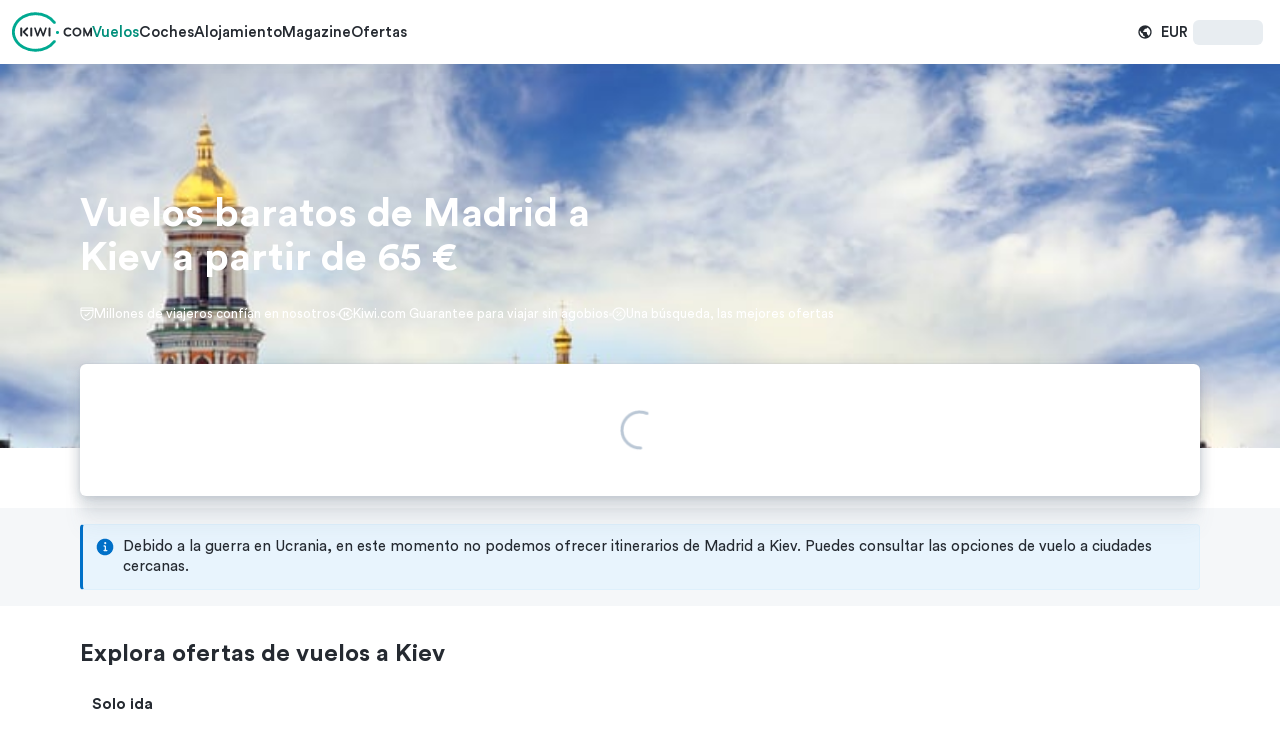

--- FILE ---
content_type: text/html; charset=utf-8
request_url: https://www.kiwi.com/es/cheap-flights/madrid-spain/kiev-ukraine/
body_size: 62302
content:
<!DOCTYPE html>
<html dir="ltr" lang="es" class="text-normal text-primary-foreground">
  <head itemScope="" itemType="http://schema.org/WebSite"><meta charSet="utf-8"/><meta name="viewport" content="width=device-width, initial-scale=1"/><title>Vuelos baratos de Madrid a Kiev desde 65 € | Kiwi.com</title><meta name="google" content="notranslate"/><link rel="preconnect" href="https://static-data.kiwi.com/" crossorigin="anonymous"/><link rel="preconnect" href="https://images.kiwi.com/" crossorigin="anonymous"/><link rel="preconnect" href="https://images.skypicker.com/" crossorigin="anonymous"/><link rel="preload" href="https://static-data.kiwi.com/fonts/circular-pro/medium.woff2" as="font" type="font/woff2" crossorigin="anonymous"/><link rel="preload" href="https://static-data.kiwi.com/fonts/circular-pro/bold.woff2" as="font" type="font/woff2" crossorigin="anonymous"/><link rel="preload" href="https://static-data.kiwi.com/fonts/circular-pro/book.woff2" as="font" type="font/woff2" crossorigin="anonymous"/><link rel="icon" type="image/png" href="https://images.kiwi.com/whitelabels/favicon/kiwicom.ico"/><link rel="shortcut icon" type="image/x-icon" href="https://images.kiwi.com/whitelabels/favicon/kiwicom.ico"/><link rel="apple-touch-icon" sizes="57x57" href="https://images.kiwi.com/favicons/icons/kiwicom/apple-icon-57x57.png"/><link rel="apple-touch-icon" sizes="60x60" href="https://images.kiwi.com/favicons/icons/kiwicom/apple-icon-60x60.png"/><link rel="apple-touch-icon" sizes="72x72" href="https://images.kiwi.com/favicons/icons/kiwicom/apple-icon-72x72.png"/><link rel="apple-touch-icon" sizes="76x76" href="https://images.kiwi.com/favicons/icons/kiwicom/apple-icon-76x76.png"/><link rel="apple-touch-icon" sizes="114x114" href="https://images.kiwi.com/favicons/icons/kiwicom/apple-icon-114x114.png"/><link rel="apple-touch-icon" sizes="120x120" href="https://images.kiwi.com/favicons/icons/kiwicom/apple-icon-120x120.png"/><link rel="apple-touch-icon" sizes="144x144" href="https://images.kiwi.com/favicons/icons/kiwicom/apple-icon-144x144.png"/><link rel="apple-touch-icon" sizes="152x152" href="https://images.kiwi.com/favicons/icons/kiwicom/apple-icon-152x152.png"/><link rel="apple-touch-icon" sizes="180x180" href="https://images.kiwi.com/favicons/icons/kiwicom/apple-icon-180x180.png"/><link rel="icon" type="image/png" sizes="192x192" href="https://images.kiwi.com/favicons/icons/kiwicom/android-icon-192x192.png"/><link rel="icon" type="image/png" sizes="32x32" href="https://images.kiwi.com/favicons/icons/kiwicom/favicon-32x32.png"/><link rel="icon" type="image/png" sizes="96x96" href="https://images.kiwi.com/favicons/icons/kiwicom/favicon-96x96.png"/><link rel="icon" type="image/png" sizes="16x16" href="https://images.kiwi.com/favicons/icons/kiwicom/favicon-16x16.png"/><meta name="msapplication-TileImage" content="/images/icons/kiwicom/ms-icon-144x144.png"/><link rel="canonical" href="https://www.kiwi.com/es/cheap-flights/madrid-spain/kiev-ukraine/"/><link rel="alternate" href="https://www.kiwi.com/en/cheap-flights/madrid-spain/kiev-ukraine/" hrefLang="x-default"/><link rel="alternate" href="https://www.kiwi.com/de/cheap-flights/madrid-spain/kiev-ukraine/" hrefLang="de"/><link rel="alternate" href="https://www.kiwi.com/de/cheap-flights/madrid-spain/kiev-ukraine/" hrefLang="de-DE"/><link rel="alternate" href="https://www.kiwi.com/en/cheap-flights/madrid-spain/kiev-ukraine/" hrefLang="en"/><link rel="alternate" href="https://www.kiwi.com/es/cheap-flights/madrid-spain/kiev-ukraine/" hrefLang="es"/><link rel="alternate" href="https://www.kiwi.com/fr/cheap-flights/madrid-spain/kiev-ukraine/" hrefLang="fr"/><link rel="alternate" href="https://www.kiwi.com/pt/cheap-flights/madrid-spain/kiev-ukraine/" hrefLang="pt"/><link rel="alternate" href="https://www.kiwi.com/ru/cheap-flights/madrid-spain/kiev-ukraine/" hrefLang="ru"/><link rel="alternate" href="https://www.kiwi.com/at/cheap-flights/madrid-spain/kiev-ukraine/" hrefLang="de-AT"/><link rel="alternate" href="https://www.kiwi.com/us/cheap-flights/madrid-spain/kiev-ukraine/" hrefLang="en-US"/><link rel="alternate" href="https://www.kiwi.com/it/cheap-flights/madrid-spain/kiev-ukraine/" hrefLang="it"/><link rel="alternate" href="https://www.kiwi.com/nl/cheap-flights/madrid-spain/kiev-ukraine/" hrefLang="nl"/><link rel="alternate" href="https://www.kiwi.com/tr/cheap-flights/madrid-spain/kiev-ukraine/" hrefLang="tr"/><link rel="alternate" href="https://www.kiwi.com/uk/cheap-flights/madrid-spain/kiev-ukraine/" hrefLang="uk"/><meta name="google-play-app" content="app-id=com.skypicker.main"/><meta name="description" content="Vuelos entre Madrid y Kiev a partir de 65 €. Elige entre Ryanair, Wizz Air y Iberia Airlines para encontrar el mejor precio. Busca, compara y reserva vuelos a Kiev desde Madrid"/><meta property="og:url" content="https://www.kiwi.com/es/cheap-flights/madrid-spain/kiev-ukraine/"/><meta property="og:site_name" content="Kiwi.com"/><meta property="og:title" content="Vuelos baratos de Madrid a Kiev desde 65 € | Kiwi.com"/><meta property="og:description" content="Encuentre vuelos baratos ocultos y descubra nuevos destinos con nuestra avanzada búsqueda de vuelos y mapa interactivo. Respaldo en vivo 24/7 y Garantía Kiwi.com."/><meta property="og:type" content="website"/><meta property="og:image" content="https://images.skypicker.com/?image=https%3A%2F%2Fimages.kiwi.com%2Fphotos%2Foriginals%2Fkiev_ua.jpg&amp;width=1200&amp;height=600&amp;quality=80&amp;fit=crop&amp;format=original"/><meta property="og:image:alt" content="Vuelos baratos de Madrid a Kiev"/><meta name="twitter:card" content="summary_large_image"/><meta name="twitter:site" content="@kiwicom247"/><meta name="twitter:title" content="Vuelos baratos de Madrid a Kiev desde 65 € | Kiwi.com"/><meta name="twitter:description" content="Encuentre vuelos baratos ocultos y descubra nuevos destinos con nuestra avanzada búsqueda de vuelos y mapa interactivo. Respaldo en vivo 24/7 y Garantía Kiwi.com."/><meta name="twitter:image" content="https://images.kiwi.com/whitelabels/social-media/kiwicom-twitter.png"/><meta name="google-site-verification" content="ymvD9x9z3snII7y7WxLbBt0gr3uMNx--8A_iqCKfCeM"/><link href="/styles/tailwind.travel.ca915e05.css" rel="stylesheet"/><style>
/*!
 	Legal Disclaimer
 	These Fonts are licensed only for use on these domains and their subdomains:
 	kiwi.com
 	It is illegal to download or use them on other websites.
 	While the @font-face statements below may be modified by the client, this
 	disclaimer may not be removed.
 	Lineto.com, 2017
 */@font-face{font-family:'Circular Pro';font-style:normal;font-weight:400;font-display:swap;src:local('Circular Pro Book'),local('CircularPro-Book'),url(https://static-data.kiwi.com/fonts/circular-pro/book.woff2) format('woff2')}@font-face{font-family:'Circular Pro';font-style:italic;font-weight:400;font-display:swap;src:local('Circular Pro Book Italic'),local('CircularPro-BookItalic'),url(https://static-data.kiwi.com/fonts/circular-pro/book-italic.woff2) format('woff2')}@font-face{font-family:'Circular Pro';font-style:normal;font-weight:500;font-display:swap;src:local('Circular Pro Medium'),local('CircularPro-Medium'),url(https://static-data.kiwi.com/fonts/circular-pro/medium.woff2) format('woff2')}@font-face{font-family:'Circular Pro';font-style:normal;font-weight:700;font-display:swap;src:local('Circular Pro Bold'),local('CircularPro-Bold'),url(https://static-data.kiwi.com/fonts/circular-pro/bold.woff2) format('woff2')}
</style><style>
  body.cookies-close #cookie_consent,
  body.cookies-accept #cookie_consent {
    display: none;
  }
</style><script>window.__DARWIN__ = {"features":{"dummyFeature":true,"COOKIE_CONSENT_REJECTALL":true,"SUBSCRIPTION_V2":false,"COUNTRIES_LP_TEXT_CONTENT":true,"DEALS_GENERAL_SALE_LINK":false,"DEALS_CAMPAIGN_JANSALE24":false,"DEALS_CAMPAIGN_BF2022":false,"DEALS_CAMPAIGN_BF2022_END":true,"REMOVE_EXPONEA":false,"NAVIGATION_TRAVEL_HACKS":true,"REGION_LP":true,"CONTINENT_LP":true,"COUNTRY_TO_COUNTRY_LP":true,"USE_SKYUSERS_V2":true,"USE_AUTH_CAPTCHA":true,"404_PAGE_REDESIGN":true,"CAR_RENTAL_LP":true,"LAST_MINUTE_FLIGHTS":true,"DISRUPTION_PROTECTION_LP":true,"KIWI_GUARANTEE_LP":true,"CITY_TO_COUNTRY_LP":true,"CZECH_PRAGUE_LP":true,"OND_RANDOM_FAQ":false,"NEW_REGIONAL_SETTINGS":true,"WEBLAYER_EXIT_BANNER_ACTIVE":true,"PAID_TRAFFIC_SOURCE":false,"WAR_IN_UKRAINE_BANNER":true,"MOLDOVA_WAR_IN_UKRAINE_BANNER":false,"OD_DESCRIPTION_TOP_EXPERIMENT":true,"ENABLE_WEATHER_GRAPH":true},"groups":[],"tests":[],"winners":[{"name":"STATIC_NAVBAR","value":"on"},{"name":"COOKIE_CONSENT_TYPE","value":"popup"},{"name":"SEARCH_FORM_SIMPLIFIED_LP","value":"on"},{"name":"SEARCH_FORM_FORCED_DATEPICKER_PRESELECTED","value":"off"},{"name":"TRAVEL_LPS_RESPONSIVE_VISIBLE_CTA_ABOVE_FOLD","value":"off"},{"name":"TRAVEL_HIDE_RETURN_FIELD_FOR_ONE_WAY_SEARCH","value":"on"},{"name":"TRAVEL_LP_DESKTOP_PASSENGER_BAGS_SELECTION","value":"on"},{"name":"SEO_IMAGE_LOADING_TEST","value":"on"},{"name":"USE_AUTH_CAPTCHA","value":"on"},{"name":"SUBSCRIPTION_BANNER","value":"on"},{"name":"LP_NEW_HEADER_OND","value":"off"},{"name":"RETURN_TRIP_ALIGNMENT_LP","value":"on"},{"name":"OND_HERO_SECTION_SPOTLIGHT_SECTION_REDESIGN","value":"on"},{"name":"LAZY_LOADING_ENABLED","value":"on"}]};</script></head>
  <body onTouchStart="" class="travelOriginDestination ui_default brand_kiwicom" style="font-family:'Circular Pro', -apple-system, '.SFNSText-Regular', 'San Francisco', 'Segoe UI', 'Helvetica Neue', 'Lucida Grande', sans-serif">
    <div id="mobile-ad"></div>
    <div id="react-view"><link rel="preload" as="image" href="https://images.kiwi.com/common/kiwicom-logo.svg"/><link rel="preload" as="image" href="https://images.kiwi.com/common/kiwicom-logo-mobile-no-whitespace.svg"/><link rel="preload" as="image" imageSrcSet="//images.kiwi.com/illustrations/0x400/MobileApp-Q85.png 2x, //images.kiwi.com/illustrations/0x600/MobileApp-Q85.png 3x"/><div id="target-styles"></div><style id="orbit-theme-css-vars">:root {--button-primary-subtle-background:225, 244, 243;--button-primary-subtle-background-hover:214, 240, 236;--button-primary-subtle-background-active:191, 232, 226;--button-primary-subtle-foreground:0, 112, 97;--button-primary-subtle-foreground-hover:0, 92, 79;--button-primary-subtle-foreground-active:0, 66, 57;--button-primary-background:0, 143, 123;--button-primary-background-hover:0, 117, 101;--button-primary-background-active:0, 97, 83;--button-primary-foreground:255, 255, 255;--button-primary-foreground-hover:255, 255, 255;--button-primary-foreground-active:255, 255, 255;--button-primary-border-color-focus:0, 143, 123;--border-radius-100:4px;--palette-blue-light:232, 244, 253;--palette-blue-light-hover:222, 240, 252;--palette-blue-light-active:199, 228, 250;--palette-blue-normal:0, 112, 200;--palette-blue-normal-hover:1, 97, 172;--palette-blue-normal-active:1, 80, 142;--palette-blue-dark:0, 90, 163;--palette-blue-dark-hover:0, 79, 143;--palette-blue-dark-active:0, 62, 112;--palette-blue-darker:0, 56, 102;--palette-bundle-basic:215, 51, 28;--palette-bundle-medium:59, 30, 176;--palette-cloud-light:245, 247, 249;--palette-cloud-light-hover:229, 234, 239;--palette-cloud-light-active:214, 222, 230;--palette-cloud-normal:232, 237, 241;--palette-cloud-normal-hover:220, 227, 233;--palette-cloud-normal-active:202, 212, 222;--palette-cloud-dark:186, 199, 213;--palette-cloud-dark-hover:166, 182, 200;--palette-cloud-dark-active:148, 168, 190;--palette-green-light:234, 245, 234;--palette-green-light-hover:225, 239, 226;--palette-green-light-active:205, 228, 207;--palette-green-normal:4, 135, 36;--palette-green-normal-hover:4, 118, 32;--palette-green-normal-active:3, 99, 27;--palette-green-dark:41, 107, 51;--palette-green-dark-hover:33, 89, 42;--palette-green-dark-active:28, 74, 35;--palette-green-darker:22, 59, 28;--palette-ink-dark:37, 42, 49;--palette-ink-dark-hover:24, 27, 32;--palette-ink-dark-active:11, 12, 15;--palette-ink-light:101, 120, 144;--palette-ink-light-hover:88, 105, 126;--palette-ink-light-active:78, 92, 111;--palette-ink-normal:79, 94, 113;--palette-ink-normal-hover:62, 78, 99;--palette-ink-normal-active:50, 66, 86;--palette-orange-light:254, 242, 230;--palette-orange-light-hover:252, 236, 218;--palette-orange-light-active:250, 226, 198;--palette-orange-normal:179, 98, 0;--palette-orange-normal-hover:153, 84, 0;--palette-orange-normal-active:128, 70, 0;--palette-orange-dark:138, 69, 0;--palette-orange-dark-hover:112, 56, 0;--palette-orange-dark-active:87, 44, 0;--palette-orange-darker:77, 38, 0;--palette-product-light:225, 244, 243;--palette-product-light-hover:214, 240, 236;--palette-product-light-active:191, 232, 226;--palette-product-normal:0, 143, 123;--palette-product-normal-hover:0, 117, 101;--palette-product-normal-active:0, 97, 83;--palette-product-dark:0, 112, 97;--palette-product-dark-hover:0, 92, 79;--palette-product-dark-active:0, 66, 57;--palette-product-darker:0, 61, 53;--palette-red-light:250, 234, 234;--palette-red-light-hover:248, 226, 226;--palette-red-light-active:243, 206, 206;--palette-red-normal:210, 28, 28;--palette-red-normal-hover:185, 25, 25;--palette-red-normal-active:157, 21, 21;--palette-red-dark:151, 12, 12;--palette-red-dark-hover:137, 11, 11;--palette-red-dark-active:109, 9, 9;--palette-red-darker:99, 8, 8;--palette-social-facebook:59, 89, 152;--palette-social-facebook-hover:56, 84, 144;--palette-social-facebook-active:53, 79, 136;--palette-white:255, 255, 255;--palette-white-normal:255, 255, 255;--palette-white-hover:241, 244, 247;--palette-white-active:231, 236, 241;}</style><nav data-test="NitroNavBar" class="relative [&amp;_a]:no-underline z-navigation-bar [&amp;_&gt;_header]:relative [&amp;_&gt;_header]:h-[64px] tb:[&amp;_&gt;_header]:fixed" style="--navbar-wrap-banner-height:0px"><header data-test="TopNav" class="px-400 py-300 tb:p-300 z-navigation-bar fixed inset-x-0 top-0 box-border flex w-full translate-x-0 items-center duration-normal transform-gpu ease-in-out tb:h-1600 h-1300 translate-y-0 transition-transform shadow-navbar bg-white-normal"><div class="block w-full"><div class="orbit-stack items-center content-center flex-nowrap grow shrink-0 justify-between flex-row flex gap-400 w-full"><div class="orbit-stack items-center content-center flex-nowrap grow shrink-0 justify-start flex-row inline-flex gap-500 tb:flex-row tb:flex tb:gap-600"><div class="orbit-stack items-center content-center flex-nowrap grow-0 shrink-0 justify-start flex-row inline-flex gap-200 lm:flex-row lm:flex lm:gap-300"><a class="relative flex outline-none group" data-test="Logo" href="/es/"><img class="hidden mm:block" title="Vuelos baratos desde Kiwi.com" alt="Vuelos baratos desde Kiwi.com" src="https://images.kiwi.com/common/kiwicom-logo.svg" width="80" height="50"/><img class="block mm:hidden" title="Vuelos baratos desde Kiwi.com" alt="Vuelos baratos desde Kiwi.com" src="https://images.kiwi.com/common/kiwicom-logo-mobile-no-whitespace.svg" width="48" height="40"/><span class="invisible group-focus:visible absolute inset-y-[-3px] inset-x-0 rounded-150 border-2 border-solid border-product-normal mm:inset-x-[-5px]"></span></a></div><div class="inline-block de:max-ld:hidden ld:hidden"><div class="relative inline-block focus:outline-offset-1" role="button" tabindex="0" aria-haspopup="dialog" aria-expanded="false"><div class="space-x-200 rtl:space-x-reverse h-form-box-normal text-normal text-button-link-secondary-foreground focus:text-product-normal-hover active:text-product-normal-active hover:[@media(hover)_and_(pointer:fine)]:text-product-normal-hover orbit-button-primitive font-base duration-fast group relative max-w-full select-none items-center justify-center border-none text-center leading-none transition-all *:align-middle [&amp;_.orbit-loading-spinner]:stroke-current flex-none rounded-150 tb:rounded-100 cursor-pointer hover:no-underline focus:no-underline active:no-underline flex font-medium" style="--button-content-align:center"><div class="orbit-button-primitive-content inline-block [justify-content:var(--button-content-align)] flex-1"><svg class="orbit-icon inline-block shrink-0 fill-current align-middle size-icon-medium" viewBox="0 0 24 24" preserveAspectRatio="xMidYMid meet" aria-label="Abrir menú de navegación"><path d="M12 3.42c.894 0 1.424 1.104 1.424 2.263V9.26c0 .356.178.624.445.802l6.685 3.654c.268.179.446.446.446.803v.575c0 .624-.624 1.07-1.159.803l-5.793-1.961a.486.486 0 0 0-.624.445v2.992c0 .357.178.539.445.717l1.694 1.07c.356.178.592.466.475.676-.026.048-.069.25-.315.304-.246.055-1.228-.176-2.665-.425l-.082-.012c-.244.583-.57.875-.976.875-.407 0-.735-.293-.983-.878a1.396 1.396 0 0 0-.075.011c-1.437.25-2.42.48-2.665.425-.246-.054-.289-.256-.315-.304-.117-.21.119-.498.475-.676l1.694-1.07c.267-.178.445-.535.445-.802v-2.992c0-.356-.356-.535-.624-.445l-5.793 1.96C3.624 16.075 3 15.63 3 15.005v-.575c0-.268.178-.624.446-.714l6.685-3.654c.267-.178.445-.446.445-.802V5.594c0-1.337.53-2.174 1.424-2.174Z"></path></svg><svg class="orbit-icon inline-block shrink-0 fill-current align-middle size-icon-small" viewBox="0 0 24 24" preserveAspectRatio="xMidYMid meet" aria-hidden="true"><path d="M7.165 8.153a1.07 1.07 0 0 0-1.507-.078A1.063 1.063 0 0 0 5.58 9.58l5.672 6.27a1.07 1.07 0 0 0 1.587-.002l5.583-6.217a1.062 1.062 0 0 0-.083-1.503 1.07 1.07 0 0 0-1.507.083l-4.37 4.865a.568.568 0 0 1-.843.002L7.165 8.153Z"></path></svg></div></div></div></div><div class="inline-block max-mm:hidden mm:max-lm:hidden lm:max-tb:hidden tb:max-de:hidden"><nav data-test="HeaderLinks" class="orbit-stack items-start content-start flex-nowrap grow shrink-0 justify-start flex-col flex gap-100 w-full de:flex-row de:flex de:gap-400" aria-label="Menú de navegación"><span class="de:hidden"><a href="/es/" class="space-x-200 rtl:space-x-reverse h-form-box-normal text-normal text-button-link-primary-foreground focus:text-button-link-primary-foreground-focus active:text-button-link-primary-foreground-active hover:[@media(hover)_and_(pointer:fine)]:text-button-link-primary-foreground-hover orbit-button-primitive font-base duration-fast group relative max-w-full select-none items-center justify-center border-none text-center leading-none transition-all *:align-middle [&amp;_.orbit-loading-spinner]:stroke-current flex-none rounded-150 tb:rounded-100 cursor-pointer hover:no-underline focus:no-underline active:no-underline inline-flex font-medium" style="--button-content-align:center"><div class="orbit-button-primitive-icon flex items-center justify-center"><svg class="orbit-icon inline-block shrink-0 fill-current align-middle size-icon-medium" viewBox="0 0 24 24" preserveAspectRatio="xMidYMid meet" aria-hidden="true"><path d="M12 3.42c.894 0 1.424 1.104 1.424 2.263V9.26c0 .356.178.624.445.802l6.685 3.654c.268.179.446.446.446.803v.575c0 .624-.624 1.07-1.159.803l-5.793-1.961a.486.486 0 0 0-.624.445v2.992c0 .357.178.539.445.717l1.694 1.07c.356.178.592.466.475.676-.026.048-.069.25-.315.304-.246.055-1.228-.176-2.665-.425l-.082-.012c-.244.583-.57.875-.976.875-.407 0-.735-.293-.983-.878a1.396 1.396 0 0 0-.075.011c-1.437.25-2.42.48-2.665.425-.246-.054-.289-.256-.315-.304-.117-.21.119-.498.475-.676l1.694-1.07c.267-.178.445-.535.445-.802v-2.992c0-.356-.356-.535-.624-.445l-5.793 1.96C3.624 16.075 3 15.63 3 15.005v-.575c0-.268.178-.624.446-.714l6.685-3.654c.267-.178.445-.446.445-.802V5.594c0-1.337.53-2.174 1.424-2.174Z"></path></svg></div><div class="orbit-button-primitive-content inline-block [justify-content:var(--button-content-align)] text-start flex-1">Vuelos</div></a></span><span class="hidden de:block"><a href="/es/" class="space-x-200 rtl:space-x-reverse h-form-box-normal text-normal text-button-link-primary-foreground focus:text-button-link-primary-foreground-focus active:text-button-link-primary-foreground-active hover:[@media(hover)_and_(pointer:fine)]:text-button-link-primary-foreground-hover orbit-button-primitive font-base duration-fast group relative max-w-full select-none items-center justify-center border-none text-center leading-none transition-all *:align-middle [&amp;_.orbit-loading-spinner]:stroke-current flex-none rounded-150 tb:rounded-100 cursor-pointer hover:no-underline focus:no-underline active:no-underline inline-flex font-medium" style="--button-content-align:center"><div class="orbit-button-primitive-content inline-block [justify-content:var(--button-content-align)] flex-1">Vuelos</div></a></span><span class="de:hidden"><a href="https://cars.kiwi.com?preflang=es&amp;adplat=headerlinks" target="_blank" rel="nofollow noopener" class="space-x-200 rtl:space-x-reverse h-form-box-normal text-normal text-button-link-secondary-foreground focus:text-product-normal-hover active:text-product-normal-active hover:[@media(hover)_and_(pointer:fine)]:text-product-normal-hover orbit-button-primitive font-base duration-fast group relative max-w-full select-none items-center justify-center border-none text-center leading-none transition-all *:align-middle [&amp;_.orbit-loading-spinner]:stroke-current flex-none rounded-150 tb:rounded-100 cursor-pointer hover:no-underline focus:no-underline active:no-underline inline-flex font-medium" style="--button-content-align:center"><div class="orbit-button-primitive-icon flex items-center justify-center"><svg class="orbit-icon inline-block shrink-0 fill-current align-middle size-icon-medium" viewBox="0 0 24 24" preserveAspectRatio="xMidYMid meet" aria-hidden="true"><path d="M10.536 7.175c-.333.916-1.166 1.666-2.082 2.082A3.817 3.817 0 0 1 3.54 7.092c-.75-1.916.25-4.081 2.165-4.831 1.916-.75 4.082.167 4.831 2.083l.003.003c.083.082.165.163.247.163h8.828c.667 0 1.083.583 1.083 1.249 0 .667-.583 1.25-1.249 1.25h-.167a.179.179 0 0 0-.166.166v.167c0 .666-.583 1.249-1.25 1.249-.666 0-1.249-.583-1.249-1.25v-.166a.179.179 0 0 0-.166-.166h-.833c-.084 0-.167.083-.25.166v.167c0 .666-.583 1.249-1.249 1.249-.667 0-1.25-.583-1.25-1.25v-.166a.179.179 0 0 0-.166-.166h-1.916c-.082 0-.164.08-.247.163l-.003.003ZM8.704 5.759a1.67 1.67 0 0 0-1.666-1.665 1.67 1.67 0 0 0-1.666 1.665c0 .917.75 1.666 1.666 1.666a1.67 1.67 0 0 0 1.666-1.666ZM18.282 13.254l.749-.416c.5-.25 1.166-.084 1.416.416s.084 1.166-.416 1.416l-.583.334c-.048.048-.068.068-.077.093-.006.018-.006.038-.006.073 0 .084.083.167.083.167.583.583.916 1.333.749 2.166v.583c0 .75-.416 1.415-1.082 1.665 0 0-.084.084-.084.167v.508a.066.066 0 0 0-.002.011v.738a.833.833 0 0 1-.834.828h-1.496a.833.833 0 0 1-.835-.828v-1.18c-.005-.08-.083-.16-.164-.16H8.704c-.082 0-.161.08-.165.161v1.18a.833.833 0 0 1-.834.827H6.208a.833.833 0 0 1-.835-.828v-.754l-.001-.003v-.5c0-.083 0-.167-.083-.167-.666-.333-1.083-.916-1.083-1.665v-.583c0-.833.333-1.583.916-2.166.048-.047.069-.067.078-.092.006-.018.006-.039.006-.075 0-.083 0-.166-.084-.166l-.583-.334c-.499-.25-.666-.916-.416-1.416.25-.5.916-.666 1.416-.416l.749.416h.084c.083 0 .166-.083.166-.167l.25-.832c.167-1 1.083-1.749 2.083-1.749H15.7c.999 0 1.916.75 2.082 1.75l.25.831v.084c.083.083.167.166.25.083Zm.105 3.453a1.265 1.265 0 1 0-2.532 0c0 .7.567 1.264 1.266 1.264.699 0 1.266-.565 1.266-1.264Zm-10.516-2.87c0 .083.083.167.167.167h8.412c.083 0 .166-.084.166-.084v-.166l-.333-1.166c0-.333-.333-.583-.666-.583H8.871c-.334 0-.583.25-.667.666l-.333 1.166ZM6.567 17.6a1.265 1.265 0 1 0 .895-2.159 1.265 1.265 0 0 0-.895 2.16Z"></path></svg></div><div class="orbit-button-primitive-content inline-block [justify-content:var(--button-content-align)] text-start flex-1">Coches</div></a></span><span class="hidden de:block"><a href="https://cars.kiwi.com?preflang=es&amp;adplat=headerlinks" target="_blank" rel="nofollow noopener" class="space-x-200 rtl:space-x-reverse h-form-box-normal text-normal text-button-link-secondary-foreground focus:text-product-normal-hover active:text-product-normal-active hover:[@media(hover)_and_(pointer:fine)]:text-product-normal-hover orbit-button-primitive font-base duration-fast group relative max-w-full select-none items-center justify-center border-none text-center leading-none transition-all *:align-middle [&amp;_.orbit-loading-spinner]:stroke-current flex-none rounded-150 tb:rounded-100 cursor-pointer hover:no-underline focus:no-underline active:no-underline inline-flex font-medium" style="--button-content-align:center"><div class="orbit-button-primitive-content inline-block [justify-content:var(--button-content-align)] flex-1">Coches</div></a></span><span class="de:hidden"><a href="https://sp.booking.com/index.html?aid=2379446&amp;label=pagenavtab-link-2379446-click" target="_blank" rel="nofollow noopener" class="space-x-200 rtl:space-x-reverse h-form-box-normal text-normal text-button-link-secondary-foreground focus:text-product-normal-hover active:text-product-normal-active hover:[@media(hover)_and_(pointer:fine)]:text-product-normal-hover orbit-button-primitive font-base duration-fast group relative max-w-full select-none items-center justify-center border-none text-center leading-none transition-all *:align-middle [&amp;_.orbit-loading-spinner]:stroke-current flex-none rounded-150 tb:rounded-100 cursor-pointer hover:no-underline focus:no-underline active:no-underline inline-flex font-medium" style="--button-content-align:center"><div class="orbit-button-primitive-icon flex items-center justify-center"><svg class="orbit-icon inline-block shrink-0 fill-current align-middle size-icon-medium" viewBox="0 0 24 24" preserveAspectRatio="xMidYMid meet" aria-hidden="true"><path d="M20.334 9.293a.833.833 0 0 1 1.666 0v7.917a.833.833 0 0 1-1.666 0v-.833a.417.417 0 0 0-.417-.417H4.084a.417.417 0 0 0-.417.417v.833a.833.833 0 0 1-1.667 0V6.793a.833.833 0 0 1 1.667 0v7.084c0 .23.187.416.417.416h15.833c.23 0 .417-.186.417-.416V9.293Z"></path><path d="M9.5 13.252h8.89a.694.694 0 0 0 .519-1.155c-1.714-1.929-5.159-3.119-9.151-3.004a.694.694 0 0 0-.674.694v3.048c0 .23.186.417.416.417ZM6.167 13.252a1.667 1.667 0 1 0 0-3.334 1.667 1.667 0 0 0 0 3.334Z"></path></svg></div><div class="orbit-button-primitive-content inline-block [justify-content:var(--button-content-align)] text-start flex-1">Alojamiento</div></a></span><span class="hidden de:block"><a href="https://sp.booking.com/index.html?aid=2379446&amp;label=pagenavtab-link-2379446-click" target="_blank" rel="nofollow noopener" class="space-x-200 rtl:space-x-reverse h-form-box-normal text-normal text-button-link-secondary-foreground focus:text-product-normal-hover active:text-product-normal-active hover:[@media(hover)_and_(pointer:fine)]:text-product-normal-hover orbit-button-primitive font-base duration-fast group relative max-w-full select-none items-center justify-center border-none text-center leading-none transition-all *:align-middle [&amp;_.orbit-loading-spinner]:stroke-current flex-none rounded-150 tb:rounded-100 cursor-pointer hover:no-underline focus:no-underline active:no-underline inline-flex font-medium" style="--button-content-align:center"><div class="orbit-button-primitive-content inline-block [justify-content:var(--button-content-align)] flex-1">Alojamiento</div></a></span><span class="de:hidden"><a href="https://www.kiwi.com/stories/es/" target="_blank" rel="noopener" class="space-x-200 rtl:space-x-reverse h-form-box-normal text-normal text-button-link-secondary-foreground focus:text-product-normal-hover active:text-product-normal-active hover:[@media(hover)_and_(pointer:fine)]:text-product-normal-hover orbit-button-primitive font-base duration-fast group relative max-w-full select-none items-center justify-center border-none text-center leading-none transition-all *:align-middle [&amp;_.orbit-loading-spinner]:stroke-current flex-none rounded-150 tb:rounded-100 cursor-pointer hover:no-underline focus:no-underline active:no-underline inline-flex font-medium" style="--button-content-align:center"><div class="orbit-button-primitive-icon flex items-center justify-center"><svg class="orbit-icon inline-block shrink-0 fill-current align-middle size-icon-medium" viewBox="0 0 24 24" preserveAspectRatio="xMidYMid meet" aria-hidden="true"><path d="M12 2C8.741 2 5.85 3.577 4.022 6H4v.027A9.931 9.931 0 0 0 2 12c0 5.511 4.49 10 10 10 5.511 0 10-4.489 10-10S17.511 2 12 2Zm3.664 3.517c.91 0 4.45 3.059 4.336 6.483-.069 2.086-.799 3.978-2.101 5.4-.687.75-.761.47-.898-.042-.122-.46-.294-1.104-1-1.358 0 0-.554-.023-.815-.513-.262-.49-.186-1.97-.186-1.97 0-.76-.415-1.517-1.478-1.517H9.753c-.444 0-.676-.656-.554-1.296C9.32 10.065 10 10 10 10a1 1 0 0 0 1-1s.09-1.01.514-1.438c.423-.428 1.537-.518 1.537-.518l.147-.01C14.384 6.954 15 6.914 15 5.851c0-.18.077-.307.664-.334Zm-9.767 6.47c.146.322.28.618.398.807.24.385.983.838 1.593 1.21.406.247.753.459.851.589C8.984 14.919 9 16 9 16c0 1.201.695 1.593 1.775 1.78 1.08.188 1.024 2.225.225 2.152-3.954-.49-7-3.841-7-7.932 0-.618.055-1.716.683-1.716.443 0 .864.93 1.214 1.702Z"></path></svg></div><div class="orbit-button-primitive-content inline-block [justify-content:var(--button-content-align)] text-start flex-1">Magazine</div></a></span><span class="hidden de:block"><a href="https://www.kiwi.com/stories/es/" target="_blank" rel="noopener" class="space-x-200 rtl:space-x-reverse h-form-box-normal text-normal text-button-link-secondary-foreground focus:text-product-normal-hover active:text-product-normal-active hover:[@media(hover)_and_(pointer:fine)]:text-product-normal-hover orbit-button-primitive font-base duration-fast group relative max-w-full select-none items-center justify-center border-none text-center leading-none transition-all *:align-middle [&amp;_.orbit-loading-spinner]:stroke-current flex-none rounded-150 tb:rounded-100 cursor-pointer hover:no-underline focus:no-underline active:no-underline inline-flex font-medium" style="--button-content-align:center"><div class="orbit-button-primitive-content inline-block [justify-content:var(--button-content-align)] flex-1">Magazine</div></a></span><span class="de:hidden"><a href="https://www.kiwi.com/es/deals/?pageName=dealsMain&amp;dealsProvider=cheapest" rel="nofollow" class="space-x-200 rtl:space-x-reverse h-form-box-normal text-normal text-button-link-secondary-foreground focus:text-product-normal-hover active:text-product-normal-active hover:[@media(hover)_and_(pointer:fine)]:text-product-normal-hover orbit-button-primitive font-base duration-fast group relative max-w-full select-none items-center justify-center border-none text-center leading-none transition-all *:align-middle [&amp;_.orbit-loading-spinner]:stroke-current flex-none rounded-150 tb:rounded-100 cursor-pointer hover:no-underline focus:no-underline active:no-underline inline-flex font-medium" style="--button-content-align:center"><div class="orbit-button-primitive-icon flex items-center justify-center"><svg class="orbit-icon inline-block shrink-0 fill-current align-middle size-icon-medium" viewBox="0 0 24 24" preserveAspectRatio="xMidYMid meet" aria-hidden="true"><path d="M12.998 21.415 2.876 11.473a3.252 3.252 0 0 1-.87-2.083L2 3.81c0-.95.77-1.719 1.72-1.719h5.578a3.223 3.223 0 0 1 2.055.843c.016.014.03.03.045.046h.001l10.087 9.92a1.72 1.72 0 0 1 .01 2.442l-6.07 6.07a1.719 1.719 0 0 1-2.414.018l-.014-.014ZM7.157 5.957a1.289 1.289 0 1 0 0 2.578 1.289 1.289 0 0 0 0-2.578Z"></path></svg></div><div class="orbit-button-primitive-content inline-block [justify-content:var(--button-content-align)] text-start flex-1">Ofertas</div></a></span><span class="hidden de:block"><a href="https://www.kiwi.com/es/deals/?pageName=dealsMain&amp;dealsProvider=cheapest" rel="nofollow" class="space-x-200 rtl:space-x-reverse h-form-box-normal text-normal text-button-link-secondary-foreground focus:text-product-normal-hover active:text-product-normal-active hover:[@media(hover)_and_(pointer:fine)]:text-product-normal-hover orbit-button-primitive font-base duration-fast group relative max-w-full select-none items-center justify-center border-none text-center leading-none transition-all *:align-middle [&amp;_.orbit-loading-spinner]:stroke-current flex-none rounded-150 tb:rounded-100 cursor-pointer hover:no-underline focus:no-underline active:no-underline inline-flex font-medium" style="--button-content-align:center"><div class="orbit-button-primitive-content inline-block [justify-content:var(--button-content-align)] flex-1">Ofertas</div></a></span></nav></div></div><div class="orbit-stack items-center content-center flex-nowrap grow shrink-0 justify-end flex-row inline-flex gap-600"><div class="hidden tb:block"><nav class="orbit-stack items-center content-center flex-nowrap grow shrink-0 justify-end flex-row inline-flex gap-none lm:flex-row lm:flex lm:gap-400" aria-label="Idioma y soporte"><div class="orbit-stack items-center content-center flex-nowrap grow shrink-0 justify-end flex-row inline-flex gap-600"><button data-test="TopNav-RegionalSettingsButton" aria-label="Selector de ajustes locales" type="button" role="button" rel="nofollow" class="space-x-200 rtl:space-x-reverse h-form-box-normal text-normal text-button-link-secondary-foreground focus:text-product-normal-hover active:text-product-normal-active hover:[@media(hover)_and_(pointer:fine)]:text-product-normal-hover orbit-button-primitive font-base duration-fast group relative max-w-full select-none items-center justify-center border-none text-center leading-none transition-all *:align-middle [&amp;_.orbit-loading-spinner]:stroke-current flex-none rounded-150 tb:rounded-100 cursor-pointer hover:no-underline focus:no-underline active:no-underline flex font-medium" style="--button-content-align:center"><div class="orbit-button-primitive-icon flex items-center justify-center"><svg class="orbit-icon inline-block shrink-0 fill-current align-middle size-icon-small" viewBox="0 0 24 24" preserveAspectRatio="xMidYMid meet" aria-hidden="true"><path d="M12 2C8.741 2 5.85 3.577 4.022 6H4v.027A9.931 9.931 0 0 0 2 12c0 5.511 4.49 10 10 10 5.511 0 10-4.489 10-10S17.511 2 12 2Zm3.664 3.517c.91 0 4.45 3.059 4.336 6.483-.069 2.086-.799 3.978-2.101 5.4-.687.75-.761.47-.898-.042-.122-.46-.294-1.104-1-1.358 0 0-.554-.023-.815-.513-.262-.49-.186-1.97-.186-1.97 0-.76-.415-1.517-1.478-1.517H9.753c-.444 0-.676-.656-.554-1.296C9.32 10.065 10 10 10 10a1 1 0 0 0 1-1s.09-1.01.514-1.438c.423-.428 1.537-.518 1.537-.518l.147-.01C14.384 6.954 15 6.914 15 5.851c0-.18.077-.307.664-.334Zm-9.767 6.47c.146.322.28.618.398.807.24.385.983.838 1.593 1.21.406.247.753.459.851.589C8.984 14.919 9 16 9 16c0 1.201.695 1.593 1.775 1.78 1.08.188 1.024 2.225.225 2.152-3.954-.49-7-3.841-7-7.932 0-.618.055-1.716.683-1.716.443 0 .864.93 1.214 1.702Z"></path></svg></div><div class="orbit-button-primitive-content inline-block [justify-content:var(--button-content-align)] text-start flex-1">EUR</div></button></div></nav></div><svg class="motion-safe:animate-pulse-slow rtl:-scale-x-100" viewBox="0 0 80 64" style="height:64px;max-height:100%;width:80px" aria-hidden="true"><rect x="0" y="0" width="100%" height="100%" clip-path="url(#«R1dav7»-clip-clip)" style="fill:#E8EDF1"></rect><defs><clipPath id="«R1dav7»-clip-clip"><rect x="5" y="20" rx="6" ry="6" width="70" height="25"></rect></clipPath></defs></svg><span class="sr-only">Cargando</span></div></div></div></header><div class="orbit-drawer flex fixed inset-0 size-full z-drawer duration-fast transition-[background-color,visibility] ease-in-out invisible bg-transparent"></div><aside class="box-border block fixed inset-y-0 size-full font-base z-drawer overflow-y-auto overflow-x-hidden shadow-level3 duration-normal transform-gpu transition-[transform,visibility,width] ease-in-out ltr:lm:translate-x-[var(--lm-drawer-width)] rtl:lm:-translate-x-[var(--lm-drawer-width)] ltr:translate-x-full rtl:-translate-x-full invisible w-0 bg-white-normal end-0 lm:max-w-[var(--lm-drawer-width)]" style="--lm-drawer-width:420px" data-test="TopNav-SideNav"><div class="flex items-center h-1600 box-border bg-white-normal justify-end px-400 lm:ps-800 lm:pe-600 py-0"><div class="ms-400"><button aria-label="Ocultar" type="button" role="button" class="space-x-200 rtl:space-x-reverse h-form-box-normal text-normal w-form-box-normal bg-button-link-secondary-background hover:[@media(hover)_and_(pointer:fine)]:bg-button-link-secondary-background-hover active:bg-button-link-secondary-background-active focus:bg-button-link-secondary-background-focus text-button-link-secondary-foreground focus:text-button-link-secondary-foreground-focus active:text-button-link-secondary-foreground-active hover:[@media(hover)_and_(pointer:fine)]:text-button-link-secondary-foreground-hover orbit-button-primitive font-base duration-fast group relative max-w-full select-none items-center justify-center border-none text-center leading-none transition-all *:align-middle [&amp;_.orbit-loading-spinner]:stroke-current flex-none rounded-150 tb:rounded-100 cursor-pointer hover:no-underline focus:no-underline active:no-underline flex font-medium" style="--button-content-align:center"><div class="orbit-button-primitive-icon flex items-center justify-center"><svg class="orbit-icon inline-block shrink-0 fill-current align-middle size-icon-medium" viewBox="0 0 24 24" preserveAspectRatio="xMidYMid meet" aria-hidden="true"><path d="M17.656 6.333a.9.9 0 0 1 0 1.273l-4.046 4.052a.48.48 0 0 0 0 .678l4.047 4.053a.9.9 0 0 1 .08 1.18l-.081.092a.9.9 0 0 1-1.273 0l-4.044-4.05a.48.48 0 0 0-.68 0l-4.042 4.05a.9.9 0 1 1-1.274-1.273l4.047-4.052a.48.48 0 0 0 0-.678L6.343 7.606a.9.9 0 0 1-.08-1.18l.081-.093a.9.9 0 0 1 1.273.001l4.043 4.049a.48.48 0 0 0 .679 0l4.044-4.049a.9.9 0 0 1 1.273 0Z"></path></svg></div></button></div></div><div class="px-400 pb-400 lm:px-800 lm:pb-800"><div class="orbit-stack mb-400 block space-y-400 space-x-none w-full"><img class="mx-0 my-auto inline-block max-w-full shrink-0 bg-transparent max-h-illustration-medium mb-300 m-0" src="//images.kiwi.com/illustrations/0x200/MobileApp-Q85.png" srcSet="//images.kiwi.com/illustrations/0x400/MobileApp-Q85.png 2x, //images.kiwi.com/illustrations/0x600/MobileApp-Q85.png 3x" data-test="TopNav-PanelTop" role="presentation"/><p class="orbit-text font-base text-large leading-large font-normal text-secondary-foreground [&amp;_a:not(.orbit-text-link)]:text-link-secondary-foreground hover:[&amp;_a:not(.orbit-text-link)]:text-link-secondary-foreground-hover active:[&amp;_a:not(.orbit-text-link)]:text-link-secondary-foreground-active text-center m-0 [&amp;_a:not(.orbit-text-link)]:font-medium [&amp;_a:not(.orbit-text-link)]:underline hover:[&amp;_a:not(.orbit-text-link)]:no-underline active:[&amp;_a:not(.orbit-text-link)]:no-underline hover:[&amp;_a:not(.orbit-text-link)]:outline-none active:[&amp;_a:not(.orbit-text-link)]:outline-none">Gestiona tus viajes, crea alertas de precio, usa crédito de Kiwi.com y obtén asistencia personalizada.</p><button type="button" role="button" class="space-x-200 rtl:space-x-reverse h-form-box-large text-large bg-button-primary-background hover:bg-button-primary-background-hover active:bg-button-primary-background-active disabled:bg-button-primary-background focus:bg-button-primary-background-focus text-button-primary-foreground focus:text-button-primary-foreground-focus active:text-button-primary-foreground-active hover:text-button-primary-foreground-hover disabled:text-button-primary-foreground active:shadow-button-active px-button-padding-lg orbit-button-primitive font-base duration-fast group relative max-w-full select-none items-center justify-center border-none text-center leading-none transition-all *:align-middle [&amp;_.orbit-loading-spinner]:stroke-current w-full flex-auto rounded-150 tb:rounded-100 cursor-pointer hover:no-underline focus:no-underline active:no-underline flex font-medium" style="--button-content-align:center"><div class="orbit-button-primitive-content inline-block [justify-content:var(--button-content-align)] flex-1">Iniciar sesión</div></button></div><div class="block tb:hidden"><div class="orbit-stack mb-200 block space-y-300 space-x-none w-full"><button data-test="TopNav-SidePanelButtonLink" aria-label="Ajustes locales" type="button" role="button" rel="nofollow" class="space-x-200 rtl:space-x-reverse h-form-box-normal text-normal text-button-link-secondary-foreground focus:text-product-normal-hover active:text-product-normal-active hover:[@media(hover)_and_(pointer:fine)]:text-product-normal-hover orbit-button-primitive font-base duration-fast group relative max-w-full select-none items-center justify-center border-none text-center leading-none transition-all *:align-middle [&amp;_.orbit-loading-spinner]:stroke-current flex-none rounded-150 tb:rounded-100 cursor-pointer hover:no-underline focus:no-underline active:no-underline flex font-medium" style="--button-content-align:center"><div class="orbit-button-primitive-icon flex items-center justify-center"><svg class="orbit-icon inline-block shrink-0 fill-current align-middle size-icon-small" viewBox="0 0 24 24" preserveAspectRatio="xMidYMid meet" aria-hidden="true"><path d="M12 2C8.741 2 5.85 3.577 4.022 6H4v.027A9.931 9.931 0 0 0 2 12c0 5.511 4.49 10 10 10 5.511 0 10-4.489 10-10S17.511 2 12 2Zm3.664 3.517c.91 0 4.45 3.059 4.336 6.483-.069 2.086-.799 3.978-2.101 5.4-.687.75-.761.47-.898-.042-.122-.46-.294-1.104-1-1.358 0 0-.554-.023-.815-.513-.262-.49-.186-1.97-.186-1.97 0-.76-.415-1.517-1.478-1.517H9.753c-.444 0-.676-.656-.554-1.296C9.32 10.065 10 10 10 10a1 1 0 0 0 1-1s.09-1.01.514-1.438c.423-.428 1.537-.518 1.537-.518l.147-.01C14.384 6.954 15 6.914 15 5.851c0-.18.077-.307.664-.334Zm-9.767 6.47c.146.322.28.618.398.807.24.385.983.838 1.593 1.21.406.247.753.459.851.589C8.984 14.919 9 16 9 16c0 1.201.695 1.593 1.775 1.78 1.08.188 1.024 2.225.225 2.152-3.954-.49-7-3.841-7-7.932 0-.618.055-1.716.683-1.716.443 0 .864.93 1.214 1.702Z"></path></svg></div><div class="orbit-button-primitive-content inline-block [justify-content:var(--button-content-align)] text-start flex-1">Español - EUR €</div></button></div><div class="relative h-200 bg-cloud-light -mx-800"></div></div><div class="pt-600 orbit-box font-base box-border"><div class="orbit-stack block space-y-300 space-x-none w-full"><div class="min-h-[32px] orbit-box font-base box-border flex"><a href="/es/pages/mobile" rel="nofollow" class="orbit-text-link font-base duration-fast inline-flex cursor-pointer items-center font-medium transition-colors delay-0 ease-in-out hover:no-underline hover:outline-none active:no-underline active:outline-none orbit-text-link--secondary text-link-secondary-foreground hover:text-link-secondary-foreground-hover active:text-link-secondary-foreground-active no-underline"><p class="orbit-text font-base text-normal leading-normal font-medium text-secondary-foreground [&amp;_a:not(.orbit-text-link)]:text-link-secondary-foreground hover:[&amp;_a:not(.orbit-text-link)]:text-link-secondary-foreground-hover active:[&amp;_a:not(.orbit-text-link)]:text-link-secondary-foreground-active text-start m-0 [&amp;_a:not(.orbit-text-link)]:font-medium [&amp;_a:not(.orbit-text-link)]:underline hover:[&amp;_a:not(.orbit-text-link)]:no-underline active:[&amp;_a:not(.orbit-text-link)]:no-underline hover:[&amp;_a:not(.orbit-text-link)]:outline-none active:[&amp;_a:not(.orbit-text-link)]:outline-none">Aplicación móvil de Kiwi.com</p></a></div><div class="relative min-h-px w-full"><hr class="orbit-separator absolute start-0 top-1/2 mt-0 box-border -translate-y-1/2 border-t border-elevation-flat-border-color w-full border-solid"/></div><div class="min-h-[32px] orbit-box font-base box-border flex"><a href="/es/disruption-protection/" rel="nofollow" class="orbit-text-link font-base duration-fast inline-flex cursor-pointer items-center font-medium transition-colors delay-0 ease-in-out hover:no-underline hover:outline-none active:no-underline active:outline-none orbit-text-link--secondary text-link-secondary-foreground hover:text-link-secondary-foreground-hover active:text-link-secondary-foreground-active no-underline"><p class="orbit-text font-base text-normal leading-normal font-medium text-secondary-foreground [&amp;_a:not(.orbit-text-link)]:text-link-secondary-foreground hover:[&amp;_a:not(.orbit-text-link)]:text-link-secondary-foreground-hover active:[&amp;_a:not(.orbit-text-link)]:text-link-secondary-foreground-active text-start m-0 [&amp;_a:not(.orbit-text-link)]:font-medium [&amp;_a:not(.orbit-text-link)]:underline hover:[&amp;_a:not(.orbit-text-link)]:no-underline active:[&amp;_a:not(.orbit-text-link)]:no-underline hover:[&amp;_a:not(.orbit-text-link)]:outline-none active:[&amp;_a:not(.orbit-text-link)]:outline-none">Protección de Viaje</p></a></div><div class="relative min-h-px w-full"><hr class="orbit-separator absolute start-0 top-1/2 mt-0 box-border -translate-y-1/2 border-t border-elevation-flat-border-color w-full border-solid"/></div><div class="border-b-cloud-normal pb-300 mb-400 block w-full border-b border-solid last:m-0 last:border-none"><div class="flex items-center justify-between"><div class="flex w-full self-stretch" id="«R399iv7»-labelID" role="button" tabindex="0" aria-expanded="false" aria-controls="«R399iv7»-slideID"><div class="orbit-stack items-center content-center flex-nowrap grow shrink-0 justify-between flex-row flex gap-400 w-full"><span class="orbit-text font-base text-normal leading-normal font-medium text-secondary-foreground [&amp;_a:not(.orbit-text-link)]:text-link-secondary-foreground hover:[&amp;_a:not(.orbit-text-link)]:text-link-secondary-foreground-hover active:[&amp;_a:not(.orbit-text-link)]:text-link-secondary-foreground-active text-start m-0 [&amp;_a:not(.orbit-text-link)]:font-medium [&amp;_a:not(.orbit-text-link)]:underline hover:[&amp;_a:not(.orbit-text-link)]:no-underline active:[&amp;_a:not(.orbit-text-link)]:no-underline hover:[&amp;_a:not(.orbit-text-link)]:outline-none active:[&amp;_a:not(.orbit-text-link)]:outline-none">Explora</span></div></div><div class="orbit-stack items-center content-center flex-nowrap grow-0 shrink-0 justify-start flex-row inline-flex gap-none"><button aria-controls="«R399iv7»-slideID" aria-expanded="false" aria-label="Ampliar" type="button" role="button" class="space-x-200 rtl:space-x-reverse h-form-box-small text-small w-form-box-small bg-button-link-secondary-background hover:[@media(hover)_and_(pointer:fine)]:bg-button-link-secondary-background-hover active:bg-button-link-secondary-background-active focus:bg-button-link-secondary-background-focus text-button-link-secondary-foreground focus:text-button-link-secondary-foreground-focus active:text-button-link-secondary-foreground-active hover:[@media(hover)_and_(pointer:fine)]:text-button-link-secondary-foreground-hover orbit-button-primitive font-base duration-fast group relative max-w-full select-none items-center justify-center border-none text-center leading-none transition-all *:align-middle [&amp;_.orbit-loading-spinner]:stroke-current flex-none rounded-150 tb:rounded-100 cursor-pointer hover:no-underline focus:no-underline active:no-underline flex font-medium" style="--button-content-align:center"><div class="orbit-button-primitive-icon flex items-center justify-center"><svg class="duration-fast transition-transform ease-in-out orbit-icon inline-block shrink-0 fill-current align-middle size-icon-medium text-icon-secondary-foreground" viewBox="0 0 24 24" preserveAspectRatio="xMidYMid meet" aria-hidden="true"><path d="M7.165 8.153a1.07 1.07 0 0 0-1.507-.078A1.063 1.063 0 0 0 5.58 9.58l5.672 6.27a1.07 1.07 0 0 0 1.587-.002l5.583-6.217a1.062 1.062 0 0 0-.083-1.503 1.07 1.07 0 0 0-1.507.083l-4.37 4.865a.568.568 0 0 1-.843.002L7.165 8.153Z"></path></svg></div></button></div></div><div class="orbit-slide relative w-full cursor-default transition-[max-height] ease-linear duration-fast overflow-hidden invisible" style="max-height:0" aria-hidden="true" id="«R399iv7»-slideID"><div class="my-300 mx-0"><ul class="flex w-full m-0 list-none text-normal ps-100 p-0 flex-col gap-400"><li class="[&amp;_.orbit-text-link]:no-underline tb:[&amp;_.orbit-text-link]:w-auto w-full [&amp;_.orbit-text-link]:w-full"><div class="orbit-box font-base box-border flex"><a href="/es/cheap-flights/" class="orbit-text-link font-base duration-fast inline-flex cursor-pointer items-center font-medium transition-colors delay-0 ease-in-out hover:no-underline hover:outline-none active:no-underline active:outline-none orbit-text-link--secondary text-link-secondary-foreground hover:text-link-secondary-foreground-hover active:text-link-secondary-foreground-active no-underline">Vuelos baratos</a></div></li><li class="[&amp;_.orbit-text-link]:no-underline tb:[&amp;_.orbit-text-link]:w-auto w-full [&amp;_.orbit-text-link]:w-full"><div class="orbit-box font-base box-border flex"><a href="/es/country/" class="orbit-text-link font-base duration-fast inline-flex cursor-pointer items-center font-medium transition-colors delay-0 ease-in-out hover:no-underline hover:outline-none active:no-underline active:outline-none orbit-text-link--secondary text-link-secondary-foreground hover:text-link-secondary-foreground-hover active:text-link-secondary-foreground-active no-underline">Vuelos a países</a></div></li><li class="[&amp;_.orbit-text-link]:no-underline tb:[&amp;_.orbit-text-link]:w-auto w-full [&amp;_.orbit-text-link]:w-full"><div class="orbit-box font-base box-border flex"><a href="/es/airport/" class="orbit-text-link font-base duration-fast inline-flex cursor-pointer items-center font-medium transition-colors delay-0 ease-in-out hover:no-underline hover:outline-none active:no-underline active:outline-none orbit-text-link--secondary text-link-secondary-foreground hover:text-link-secondary-foreground-hover active:text-link-secondary-foreground-active no-underline">Aeropuertos</a></div></li><li class="[&amp;_.orbit-text-link]:no-underline tb:[&amp;_.orbit-text-link]:w-auto w-full [&amp;_.orbit-text-link]:w-full"><div class="orbit-box font-base box-border flex"><a href="/es/airline/" class="orbit-text-link font-base duration-fast inline-flex cursor-pointer items-center font-medium transition-colors delay-0 ease-in-out hover:no-underline hover:outline-none active:no-underline active:outline-none orbit-text-link--secondary text-link-secondary-foreground hover:text-link-secondary-foreground-hover active:text-link-secondary-foreground-active no-underline">Aerolíneas</a></div></li><li class="[&amp;_.orbit-text-link]:no-underline tb:[&amp;_.orbit-text-link]:w-auto w-full [&amp;_.orbit-text-link]:w-full"><div class="orbit-box font-base box-border flex"><a href="/es/last-minute-flights/" class="orbit-text-link font-base duration-fast inline-flex cursor-pointer items-center font-medium transition-colors delay-0 ease-in-out hover:no-underline hover:outline-none active:no-underline active:outline-none orbit-text-link--secondary text-link-secondary-foreground hover:text-link-secondary-foreground-hover active:text-link-secondary-foreground-active no-underline">Vuelos de última hora</a></div></li><li class="[&amp;_.orbit-text-link]:no-underline tb:[&amp;_.orbit-text-link]:w-auto w-full [&amp;_.orbit-text-link]:w-full"><div class="orbit-box font-base box-border flex"><a href="https://www.kiwi.com/stories/?utm_source=kiwicom&amp;utm_medium=website" class="orbit-text-link font-base duration-fast inline-flex cursor-pointer items-center font-medium transition-colors delay-0 ease-in-out hover:no-underline hover:outline-none active:no-underline active:outline-none orbit-text-link--secondary text-link-secondary-foreground hover:text-link-secondary-foreground-hover active:text-link-secondary-foreground-active no-underline">Magazine</a></div></li></ul></div></div></div><div class="border-b-cloud-normal pb-300 mb-400 block w-full border-b border-solid last:m-0 last:border-none"><div class="flex items-center justify-between"><div class="flex w-full self-stretch" id="«R3p9iv7»-labelID" role="button" tabindex="0" aria-expanded="false" aria-controls="«R3p9iv7»-slideID"><div class="orbit-stack items-center content-center flex-nowrap grow shrink-0 justify-between flex-row flex gap-400 w-full"><span class="orbit-text font-base text-normal leading-normal font-medium text-secondary-foreground [&amp;_a:not(.orbit-text-link)]:text-link-secondary-foreground hover:[&amp;_a:not(.orbit-text-link)]:text-link-secondary-foreground-hover active:[&amp;_a:not(.orbit-text-link)]:text-link-secondary-foreground-active text-start m-0 [&amp;_a:not(.orbit-text-link)]:font-medium [&amp;_a:not(.orbit-text-link)]:underline hover:[&amp;_a:not(.orbit-text-link)]:no-underline active:[&amp;_a:not(.orbit-text-link)]:no-underline hover:[&amp;_a:not(.orbit-text-link)]:outline-none active:[&amp;_a:not(.orbit-text-link)]:outline-none">Condiciones y normas</span></div></div><div class="orbit-stack items-center content-center flex-nowrap grow-0 shrink-0 justify-start flex-row inline-flex gap-none"><button aria-controls="«R3p9iv7»-slideID" aria-expanded="false" aria-label="Ampliar" type="button" role="button" class="space-x-200 rtl:space-x-reverse h-form-box-small text-small w-form-box-small bg-button-link-secondary-background hover:[@media(hover)_and_(pointer:fine)]:bg-button-link-secondary-background-hover active:bg-button-link-secondary-background-active focus:bg-button-link-secondary-background-focus text-button-link-secondary-foreground focus:text-button-link-secondary-foreground-focus active:text-button-link-secondary-foreground-active hover:[@media(hover)_and_(pointer:fine)]:text-button-link-secondary-foreground-hover orbit-button-primitive font-base duration-fast group relative max-w-full select-none items-center justify-center border-none text-center leading-none transition-all *:align-middle [&amp;_.orbit-loading-spinner]:stroke-current flex-none rounded-150 tb:rounded-100 cursor-pointer hover:no-underline focus:no-underline active:no-underline flex font-medium" style="--button-content-align:center"><div class="orbit-button-primitive-icon flex items-center justify-center"><svg class="duration-fast transition-transform ease-in-out orbit-icon inline-block shrink-0 fill-current align-middle size-icon-medium text-icon-secondary-foreground" viewBox="0 0 24 24" preserveAspectRatio="xMidYMid meet" aria-hidden="true"><path d="M7.165 8.153a1.07 1.07 0 0 0-1.507-.078A1.063 1.063 0 0 0 5.58 9.58l5.672 6.27a1.07 1.07 0 0 0 1.587-.002l5.583-6.217a1.062 1.062 0 0 0-.083-1.503 1.07 1.07 0 0 0-1.507.083l-4.37 4.865a.568.568 0 0 1-.843.002L7.165 8.153Z"></path></svg></div></button></div></div><div class="orbit-slide relative w-full cursor-default transition-[max-height] ease-linear duration-fast overflow-hidden invisible" style="max-height:0" aria-hidden="true" id="«R3p9iv7»-slideID"><div class="my-300 mx-0"><ul class="flex w-full m-0 list-none text-normal ps-100 p-0 flex-col gap-400"><li class="[&amp;_.orbit-text-link]:no-underline tb:[&amp;_.orbit-text-link]:w-auto w-full [&amp;_.orbit-text-link]:w-full"><div class="orbit-box font-base box-border flex"><a href="/es/pages/content/legal" rel="nofollow" class="orbit-text-link font-base duration-fast inline-flex cursor-pointer items-center font-medium transition-colors delay-0 ease-in-out hover:no-underline hover:outline-none active:no-underline active:outline-none orbit-text-link--secondary text-link-secondary-foreground hover:text-link-secondary-foreground-hover active:text-link-secondary-foreground-active no-underline">Términos y condiciones</a></div></li><li class="[&amp;_.orbit-text-link]:no-underline tb:[&amp;_.orbit-text-link]:w-auto w-full [&amp;_.orbit-text-link]:w-full"><div class="orbit-box font-base box-border flex"><a href="/es/pages/content/terms" rel="nofollow" class="orbit-text-link font-base duration-fast inline-flex cursor-pointer items-center font-medium transition-colors delay-0 ease-in-out hover:no-underline hover:outline-none active:no-underline active:outline-none orbit-text-link--secondary text-link-secondary-foreground hover:text-link-secondary-foreground-hover active:text-link-secondary-foreground-active no-underline">Términos de uso</a></div></li><li class="[&amp;_.orbit-text-link]:no-underline tb:[&amp;_.orbit-text-link]:w-auto w-full [&amp;_.orbit-text-link]:w-full"><div class="orbit-box font-base box-border flex"><a href="/es/content/privacy" rel="nofollow" class="orbit-text-link font-base duration-fast inline-flex cursor-pointer items-center font-medium transition-colors delay-0 ease-in-out hover:no-underline hover:outline-none active:no-underline active:outline-none orbit-text-link--secondary text-link-secondary-foreground hover:text-link-secondary-foreground-hover active:text-link-secondary-foreground-active no-underline">Política de privacidad</a></div></li><li class="[&amp;_.orbit-text-link]:no-underline tb:[&amp;_.orbit-text-link]:w-auto w-full [&amp;_.orbit-text-link]:w-full"><div class="orbit-box font-base box-border flex"><a href="/es/pages/security" rel="nofollow" class="orbit-text-link font-base duration-fast inline-flex cursor-pointer items-center font-medium transition-colors delay-0 ease-in-out hover:no-underline hover:outline-none active:no-underline active:outline-none orbit-text-link--secondary text-link-secondary-foreground hover:text-link-secondary-foreground-hover active:text-link-secondary-foreground-active no-underline">Seguridad</a></div></li><li class="[&amp;_.orbit-text-link]:no-underline tb:[&amp;_.orbit-text-link]:w-auto w-full [&amp;_.orbit-text-link]:w-full"><div class="orbit-box font-base box-border flex"><a href="/es/pages/cookies_settings" rel="nofollow" class="orbit-text-link font-base duration-fast inline-flex cursor-pointer items-center font-medium transition-colors delay-0 ease-in-out hover:no-underline hover:outline-none active:no-underline active:outline-none orbit-text-link--secondary text-link-secondary-foreground hover:text-link-secondary-foreground-hover active:text-link-secondary-foreground-active no-underline">Configuración de privacidad</a></div></li></ul></div></div></div><div class="border-b-cloud-normal pb-300 mb-400 block w-full border-b border-solid last:m-0 last:border-none"><div class="flex items-center justify-between"><div class="flex w-full self-stretch" id="«R499iv7»-labelID" role="button" tabindex="0" aria-expanded="false" aria-controls="«R499iv7»-slideID"><div class="orbit-stack items-center content-center flex-nowrap grow shrink-0 justify-between flex-row flex gap-400 w-full"><span class="orbit-text font-base text-normal leading-normal font-medium text-secondary-foreground [&amp;_a:not(.orbit-text-link)]:text-link-secondary-foreground hover:[&amp;_a:not(.orbit-text-link)]:text-link-secondary-foreground-hover active:[&amp;_a:not(.orbit-text-link)]:text-link-secondary-foreground-active text-start m-0 [&amp;_a:not(.orbit-text-link)]:font-medium [&amp;_a:not(.orbit-text-link)]:underline hover:[&amp;_a:not(.orbit-text-link)]:no-underline active:[&amp;_a:not(.orbit-text-link)]:no-underline hover:[&amp;_a:not(.orbit-text-link)]:outline-none active:[&amp;_a:not(.orbit-text-link)]:outline-none">Empresa</span></div></div><div class="orbit-stack items-center content-center flex-nowrap grow-0 shrink-0 justify-start flex-row inline-flex gap-none"><button aria-controls="«R499iv7»-slideID" aria-expanded="false" aria-label="Ampliar" type="button" role="button" class="space-x-200 rtl:space-x-reverse h-form-box-small text-small w-form-box-small bg-button-link-secondary-background hover:[@media(hover)_and_(pointer:fine)]:bg-button-link-secondary-background-hover active:bg-button-link-secondary-background-active focus:bg-button-link-secondary-background-focus text-button-link-secondary-foreground focus:text-button-link-secondary-foreground-focus active:text-button-link-secondary-foreground-active hover:[@media(hover)_and_(pointer:fine)]:text-button-link-secondary-foreground-hover orbit-button-primitive font-base duration-fast group relative max-w-full select-none items-center justify-center border-none text-center leading-none transition-all *:align-middle [&amp;_.orbit-loading-spinner]:stroke-current flex-none rounded-150 tb:rounded-100 cursor-pointer hover:no-underline focus:no-underline active:no-underline flex font-medium" style="--button-content-align:center"><div class="orbit-button-primitive-icon flex items-center justify-center"><svg class="duration-fast transition-transform ease-in-out orbit-icon inline-block shrink-0 fill-current align-middle size-icon-medium text-icon-secondary-foreground" viewBox="0 0 24 24" preserveAspectRatio="xMidYMid meet" aria-hidden="true"><path d="M7.165 8.153a1.07 1.07 0 0 0-1.507-.078A1.063 1.063 0 0 0 5.58 9.58l5.672 6.27a1.07 1.07 0 0 0 1.587-.002l5.583-6.217a1.062 1.062 0 0 0-.083-1.503 1.07 1.07 0 0 0-1.507.083l-4.37 4.865a.568.568 0 0 1-.843.002L7.165 8.153Z"></path></svg></div></button></div></div><div class="orbit-slide relative w-full cursor-default transition-[max-height] ease-linear duration-fast overflow-hidden invisible" style="max-height:0" aria-hidden="true" id="«R499iv7»-slideID"><div class="my-300 mx-0"><ul class="flex w-full m-0 list-none text-normal ps-100 p-0 flex-col gap-400"><li class="[&amp;_.orbit-text-link]:no-underline tb:[&amp;_.orbit-text-link]:w-auto w-full [&amp;_.orbit-text-link]:w-full"><div class="orbit-box font-base box-border flex"><a href="/es/pages/content/about" rel="nofollow" class="orbit-text-link font-base duration-fast inline-flex cursor-pointer items-center font-medium transition-colors delay-0 ease-in-out hover:no-underline hover:outline-none active:no-underline active:outline-none orbit-text-link--secondary text-link-secondary-foreground hover:text-link-secondary-foreground-hover active:text-link-secondary-foreground-active no-underline">Acerca de Kiwi.com</a></div></li><li class="[&amp;_.orbit-text-link]:no-underline tb:[&amp;_.orbit-text-link]:w-auto w-full [&amp;_.orbit-text-link]:w-full"><div class="orbit-box font-base box-border flex"><a href="/es/pages/guarantee" rel="nofollow" class="orbit-text-link font-base duration-fast inline-flex cursor-pointer items-center font-medium transition-colors delay-0 ease-in-out hover:no-underline hover:outline-none active:no-underline active:outline-none orbit-text-link--secondary text-link-secondary-foreground hover:text-link-secondary-foreground-hover active:text-link-secondary-foreground-active no-underline">Kiwi.com Guarantee</a></div></li><li class="[&amp;_.orbit-text-link]:no-underline tb:[&amp;_.orbit-text-link]:w-auto w-full [&amp;_.orbit-text-link]:w-full"><div class="orbit-box font-base box-border flex"><a href="https://www.kiwi.com/jobs" rel="nofollow" class="orbit-text-link font-base duration-fast inline-flex cursor-pointer items-center font-medium transition-colors delay-0 ease-in-out hover:no-underline hover:outline-none active:no-underline active:outline-none orbit-text-link--secondary text-link-secondary-foreground hover:text-link-secondary-foreground-hover active:text-link-secondary-foreground-active no-underline">Trabaja con nosotros</a></div></li><li class="[&amp;_.orbit-text-link]:no-underline tb:[&amp;_.orbit-text-link]:w-auto w-full [&amp;_.orbit-text-link]:w-full"><div class="orbit-box font-base box-border flex"><a href="https://code.kiwi.com/" rel="nofollow" class="orbit-text-link font-base duration-fast inline-flex cursor-pointer items-center font-medium transition-colors delay-0 ease-in-out hover:no-underline hover:outline-none active:no-underline active:outline-none orbit-text-link--secondary text-link-secondary-foreground hover:text-link-secondary-foreground-hover active:text-link-secondary-foreground-active no-underline">code.kiwi.com</a></div></li><li class="[&amp;_.orbit-text-link]:no-underline tb:[&amp;_.orbit-text-link]:w-auto w-full [&amp;_.orbit-text-link]:w-full"><div class="orbit-box font-base box-border flex"><a href="https://media.kiwi.com" rel="nofollow" class="orbit-text-link font-base duration-fast inline-flex cursor-pointer items-center font-medium transition-colors delay-0 ease-in-out hover:no-underline hover:outline-none active:no-underline active:outline-none orbit-text-link--secondary text-link-secondary-foreground hover:text-link-secondary-foreground-hover active:text-link-secondary-foreground-active no-underline">Sala de prensa</a></div></li></ul></div></div></div><div class="orbit-stack items-start content-start flex-nowrap grow shrink-0 justify-center flex-row flex gap-400 w-full"><a class="py-[10px] px-0 cursor-pointer text-ink-dark hover:text-product-normal link:text-ink-dark visited:text-ink-dark" href="https://twitter.com/kiwicom247" target="_blank" rel="noopener noreferrer" aria-label="Twitter"><svg class="socialIcon orbit-icon inline-block shrink-0 fill-current align-middle size-icon-medium" viewBox="0 0 24 24" preserveAspectRatio="xMidYMid meet" aria-hidden="true"><path d="M17.521 3.312h2.944l-6.432 7.352L21.6 20.666h-5.925l-4.64-6.067-5.31 6.067H2.78l6.88-7.863L2.4 3.312h6.075l4.195 5.546 4.851-5.546Zm-1.033 15.593h1.631L7.59 4.982h-1.75l10.649 13.923Z"></path></svg></a><a class="py-[10px] px-0 cursor-pointer text-ink-dark hover:text-product-normal link:text-ink-dark visited:text-ink-dark" href="https://www.facebook.com/kiwicom247" target="_blank" rel="noopener noreferrer" aria-label="Facebook"><svg class="socialIcon orbit-icon inline-block shrink-0 fill-current align-middle size-icon-medium" viewBox="0 0 24 24" preserveAspectRatio="xMidYMid meet" aria-hidden="true"><path d="M21.6 12.035C21.6 6.714 17.302 2.4 12 2.4s-9.6 4.314-9.6 9.635c0 4.519 3.1 8.31 7.28 9.352V14.98H7.702v-2.945h1.98v-1.268c0-3.28 1.479-4.8 4.687-4.8.608 0 1.657.12 2.086.24v2.668c-.226-.023-.62-.035-1.109-.035-1.574 0-2.182.598-2.182 2.154v1.041h3.136l-.539 2.945h-2.597v6.62c4.753-.576 8.437-4.639 8.437-9.565Z"></path></svg></a><a class="py-[10px] px-0 cursor-pointer text-ink-dark hover:text-product-normal link:text-ink-dark visited:text-ink-dark" href="https://www.linkedin.com/company/kiwi.com" target="_blank" rel="noopener noreferrer" aria-label="LinkedIn"><svg class="socialIcon orbit-icon inline-block shrink-0 fill-current align-middle size-icon-medium" viewBox="0 0 24 24" preserveAspectRatio="xMidYMid meet" aria-hidden="true"><path d="M18.76 18.76h-2.845v-4.456c0-1.062-.019-2.43-1.48-2.43-1.482 0-1.708 1.158-1.708 2.353v4.532H9.882V9.598h2.731v1.252h.038a2.993 2.993 0 0 1 2.695-1.48c2.883 0 3.415 1.896 3.415 4.364l-.001 5.026ZM6.672 8.345a1.651 1.651 0 1 1 0-3.302 1.651 1.651 0 0 1 0 3.302ZM8.094 18.76H5.246V9.598h2.848v9.162ZM20.178 2.4H3.817A1.401 1.401 0 0 0 2.4 3.785v16.43A1.402 1.402 0 0 0 3.817 21.6h16.361a1.405 1.405 0 0 0 1.423-1.386V3.785A1.404 1.404 0 0 0 20.178 2.4"></path></svg></a><a class="py-[10px] px-0 cursor-pointer text-ink-dark hover:text-product-normal link:text-ink-dark visited:text-ink-dark" href="https://instagram.com/kiwicom247" target="_blank" rel="noopener noreferrer" aria-label="Instagram"><svg class="socialIcon orbit-icon inline-block shrink-0 fill-current align-middle size-icon-medium" viewBox="0 0 24 24" preserveAspectRatio="xMidYMid meet" aria-hidden="true"><path d="M8.024 2.467c-1.022.048-1.72.211-2.329.45a4.698 4.698 0 0 0-1.698 1.111A4.703 4.703 0 0 0 2.893 5.73c-.237.61-.397 1.309-.442 2.33-.045 1.023-.055 1.351-.05 3.958.005 2.607.016 2.934.066 3.958.049 1.022.211 1.719.45 2.329a4.702 4.702 0 0 0 1.111 1.698c.534.533 1.07.86 1.703 1.104.61.236 1.309.397 2.33.442 1.023.045 1.351.055 3.958.05 2.606-.005 2.934-.016 3.958-.065s1.718-.212 2.328-.45a4.705 4.705 0 0 0 1.698-1.111c.532-.535.86-1.07 1.104-1.703.236-.61.397-1.309.442-2.33.044-1.025.055-1.352.05-3.958-.005-2.607-.017-2.934-.066-3.958-.048-1.023-.21-1.719-.45-2.329a4.712 4.712 0 0 0-1.11-1.698 4.684 4.684 0 0 0-1.703-1.104c-.61-.236-1.309-.397-2.33-.442-1.022-.044-1.351-.055-3.958-.05-2.608.005-2.934.016-3.958.066Zm.112 17.355c-.936-.04-1.444-.196-1.783-.326a2.989 2.989 0 0 1-1.105-.716 2.957 2.957 0 0 1-.72-1.103c-.132-.339-.29-.846-.334-1.782-.048-1.012-.058-1.316-.063-3.879-.006-2.563.004-2.866.048-3.878.04-.936.197-1.444.327-1.783.172-.449.38-.768.716-1.105a2.964 2.964 0 0 1 1.102-.72c.339-.133.846-.29 1.782-.334 1.012-.048 1.316-.058 3.878-.063 2.563-.006 2.867.004 3.88.048.935.04 1.444.196 1.782.327.45.172.768.38 1.106.716.337.335.545.654.72 1.103.133.337.29.844.334 1.78.048 1.013.059 1.317.063 3.88.005 2.562-.004 2.866-.048 3.878-.041.936-.196 1.444-.327 1.783a2.976 2.976 0 0 1-.716 1.105 2.967 2.967 0 0 1-1.103.72c-.338.132-.846.29-1.78.334-1.013.048-1.317.058-3.88.063-2.564.006-2.866-.004-3.879-.048m7.826-12.953a1.152 1.152 0 1 0 2.305-.004 1.152 1.152 0 0 0-2.305.004Zm-8.891 5.14a4.929 4.929 0 1 0 9.858-.018 4.929 4.929 0 0 0-9.858.019Zm1.729-.003a3.2 3.2 0 1 1 6.4-.013 3.2 3.2 0 0 1-6.4.013Z"></path></svg></a></div></div></div></div></aside><div class="bg-none pt-600 tb:pt-800 pb-600 tb:pb-800"><div class="relative mx-auto ld:w-[calc(100%-(2*theme(spacing.1000)))] lm:w-[calc(100%-(2*theme(spacing.400)))] border-box w-[calc(100%-(2*theme(spacing.400)))] max-w-[1120px]"><ul class="grid grid-flow-col-dense overflow-x-scroll"><li class="mx-300"><a href="/de/cheap-flights/madrid-spain/kiev-ukraine/">Deutsch</a></li><li class="mx-300"><a href="/de/cheap-flights/madrid-spain/kiev-ukraine/">Deutsch</a></li><li class="mx-300"><a href="/en/cheap-flights/madrid-spain/kiev-ukraine/">English</a></li><li class="mx-300"><a href="/es/cheap-flights/madrid-spain/kiev-ukraine/">Español</a></li><li class="mx-300"><a href="/fr/cheap-flights/madrid-spain/kiev-ukraine/">Français</a></li><li class="mx-300"><a href="/pt/cheap-flights/madrid-spain/kiev-ukraine/">Português</a></li><li class="mx-300"><a href="/ru/cheap-flights/madrid-spain/kiev-ukraine/">Русский</a></li><li class="mx-300"><a href="/at/cheap-flights/madrid-spain/kiev-ukraine/">Deutsch</a></li><li class="mx-300"><a href="/us/cheap-flights/madrid-spain/kiev-ukraine/">English</a></li><li class="mx-300"><a href="/it/cheap-flights/madrid-spain/kiev-ukraine/">Italiano</a></li><li class="mx-300"><a href="/nl/cheap-flights/madrid-spain/kiev-ukraine/">Nederlands</a></li><li class="mx-300"><a href="/tr/cheap-flights/madrid-spain/kiev-ukraine/">Türkçe</a></li><li class="mx-300"><a href="/uk/cheap-flights/madrid-spain/kiev-ukraine/">Українська</a></li></ul></div></div></nav><div class="MainView absolute right-0 bottom-0 left-0 overflow-visible top-[var(--main-view-navbar-height)]" style="--main-view-navbar-height:64px;--main-view-banner-height:58px"><main><div class="absolute h-[375px] tb:h-[384px] w-full"><div class="relative size-full"><div class="absolute top-0 left-0 h-full w-full overflow-hidden"><img class="absolute top-0 left-0 h-full w-full blur-400" src="[data-uri]" decoding="sync" aria-hidden="true" alt=""/><div class="ms-0 me-0 mt-0 box-border overflow-hidden block max-w-none absolute top-0 right-0 bottom-0 left-0"><img srcSet="https://images.skypicker.com/?image=https%3A%2F%2Fimages.kiwi.com%2Fphotos%2Foriginals%2Fkiev_ua.jpg&amp;width=768&amp;height=395&amp;fit=crop&amp;format=original&amp;dpr=2 2x, https://images.skypicker.com/?image=https%3A%2F%2Fimages.kiwi.com%2Fphotos%2Foriginals%2Fkiev_ua.jpg&amp;width=768&amp;height=395&amp;fit=crop&amp;format=original" alt="Vuelos baratos de Madrid a Kiev a partir de 65 €" decoding="async" aria-hidden="true" loading="lazy" class="absolute top-0 right-0 bottom-0 left-0 block border-box w-0 min-w-full max-w-full h-0 min-h-full max-h-full m-auto p-0 border-none object-[var(--img-object-position)] object-cover visible"/></div></div><div class="absolute inset-0 bg-hero-linear-gradient"></div><div class="absolute inset-0 bg-hero-radial-gradient-1"></div><div class="absolute inset-0 bg-hero-radial-gradient-2"></div></div></div><div class="mb-300 p-400 pt-0 bg-none de:pb-[0] relative pt-1200 tb:pt-[128px]"><div class="max-w-[1120px] m-[0_auto]"><h1 class="mb-800 tb:mb-600 tb:max-w-[600px] font-bold tb:text-heading-display text-heading-title1 text-white-normal leading-heading-title1 tb:leading-heading-display">Vuelos baratos de Madrid a Kiev a partir de 65 €</h1><div class="flex items-center gap-x-400 mb-1000" data-test="WhyKiwiBanner"><div class="flex items-center gap-x-150" data-test="WhyKiwiBannerItem"><svg xmlns="http://www.w3.org/2000/svg" width="14" height="14" viewBox="0 0 14 14" fill="none"><g clip-path="url(#clip0_1061_10266)"><path d="M13.0703 5.88738C13.0704 7.6089 12.4608 9.27483 11.3496 10.5897C10.2384 11.9046 8.69744 12.7834 7 13.0703C5.30256 12.7834 3.76158 11.9046 2.65039 10.5897C1.53919 9.27483 0.929583 7.6089 0.929688 5.88738V1.73906C0.929688 1.5244 1.01496 1.31854 1.16675 1.16675C1.31854 1.01496 1.5244 0.929688 1.73906 0.929688H12.2609C12.4756 0.929688 12.6815 1.01496 12.8333 1.16675C12.985 1.31854 13.0703 1.5244 13.0703 1.73906V5.88738Z" stroke="#FFFFFF" stroke-width="1.05" stroke-linecap="round" stroke-linejoin="round"></path><path d="M0.929688 3.35791H13.0703" stroke="#FFFFFF" stroke-width="1.05" stroke-linecap="round" stroke-linejoin="round"></path><path d="M9.45156 5.7854L6.50004 8.73692C6.46251 8.77451 6.41793 8.80433 6.36886 8.82468C6.31978 8.84502 6.26718 8.8555 6.21406 8.8555C6.16094 8.8555 6.10834 8.84502 6.05927 8.82468C6.0102 8.80433 5.96562 8.77451 5.92808 8.73692L5 7.80938" stroke="#FFFFFF" stroke-width="1.05" stroke-linecap="round" stroke-linejoin="round"></path></g><defs><clipPath id="clip0_1061_10266"><rect width="14" height="14" fill="#FFFFFF"></rect></clipPath></defs></svg><p data-test="WhyKiwiBannerItemText" class="whitespace-nowrap text-small text-white-normal">Millones de viajeros confían en nosotros</p></div><div class="size-[3px] rounded-full bg-white-normal opacity-50"></div><div class="flex items-center gap-x-150" data-test="WhyKiwiBannerItem"><svg xmlns="http://www.w3.org/2000/svg" width="14" height="14" viewBox="0 0 14 14" fill="none"><path fill-rule="evenodd" clip-rule="evenodd" d="M10.0184 11.2616C10.8691 10.8406 11.5877 10.2392 12.0915 9.52604H12.0749C12.2732 9.25111 12.6861 9.18237 12.9504 9.38858C13.0908 9.49168 13.1734 9.64633 13.1982 9.81817C13.223 9.99 13.1817 10.1618 13.0826 10.2993C12.4549 11.1843 11.5794 11.9232 10.547 12.4301C9.49808 12.9542 8.29223 13.2291 7.07813 13.2291C5.67407 13.2291 4.31956 12.8683 3.16327 12.1895C2.01524 11.5193 1.12325 10.5742 0.578144 9.4659C0.189961 8.68405 0 7.85924 0 7.00006C0 6.14087 0.198221 5.31606 0.578144 4.53421C0.941548 3.79531 1.45362 3.12515 2.11435 2.55809C3.45234 1.40679 5.21155 0.770996 7.07813 0.770996C8.30049 0.770996 9.49808 1.04594 10.5553 1.57004C11.5959 2.08554 12.4714 2.83303 13.0991 3.71799C13.1982 3.85546 13.2395 4.02729 13.2147 4.19913C13.1899 4.37096 13.0991 4.51702 12.9669 4.62013C12.7026 4.82633 12.2897 4.75759 12.0997 4.48266C11.5959 3.76095 10.8774 3.15952 10.0267 2.73852C9.13467 2.30034 8.11879 2.06836 7.08639 2.06836C5.89707 2.06836 4.7573 2.36907 3.78271 2.93613C2.84942 3.47742 2.12261 4.23349 1.69314 5.11845C1.40406 5.71988 1.2554 6.34708 1.2554 7.00006C1.2554 7.64444 1.40406 8.28023 1.69314 8.87307C1.97395 9.4659 2.38691 9.99 2.9155 10.4454C4.02223 11.4077 5.50062 11.9318 7.07813 11.9318C8.11879 11.9318 9.13467 11.6998 10.0184 11.2616ZM12.4452 7.00015C12.4452 6.56942 12.7927 6.22152 13.2229 6.22152C13.6532 6.22152 14.0007 6.56942 14.0007 7.00015C14.0007 7.43089 13.6532 7.77879 13.2229 7.77879C12.7927 7.77879 12.4452 7.43089 12.4452 7.00015ZM9.71125 4.47447C9.98461 4.74054 9.98461 5.17191 9.71125 5.43798L8.10628 7.00013L9.71125 8.56229C9.98461 8.82835 9.98461 9.25973 9.71125 9.5258C9.43789 9.79186 8.99469 9.79186 8.72134 9.5258L6.62141 7.48189C6.34805 7.21582 6.34805 6.78445 6.62141 6.51838L8.72134 4.47447C8.99469 4.20841 9.43789 4.20841 9.71125 4.47447ZM5.3466 4.27492C4.97076 4.27492 4.66607 4.5796 4.66607 4.95545V9.04482C4.66607 9.42066 4.97076 9.72535 5.3466 9.72535C5.72245 9.72535 6.02713 9.42066 6.02713 9.04482V4.95545C6.02713 4.5796 5.72245 4.27492 5.3466 4.27492Z" fill="#FFFFFF"></path></svg><p data-test="WhyKiwiBannerItemText" class="whitespace-nowrap text-small text-white-normal">Kiwi.com Guarantee para viajar sin agobios</p></div><div class="size-[3px] rounded-full bg-white-normal opacity-50"></div><div class="flex items-center gap-x-150" data-test="WhyKiwiBannerItem"><svg xmlns="http://www.w3.org/2000/svg" width="14" height="14" viewBox="0 0 14 14" fill="none"><g clip-path="url(#clip0_1061_10281)"><path d="M7 13.0703C10.3524 13.0703 13.0703 10.3524 13.0703 7C13.0703 3.64757 10.3524 0.929688 7 0.929688C3.64757 0.929688 0.929688 3.64757 0.929688 7C0.929688 10.3524 3.64757 13.0703 7 13.0703Z" stroke="#FFFFFF" stroke-width="1.05" stroke-linecap="round" stroke-linejoin="round"></path><path d="M5.03711 8.96417L9.04298 4.95776" stroke="#FFFFFF" stroke-width="1.05" stroke-linecap="round" stroke-linejoin="round"></path><path d="M5.17891 5.30313C5.15233 5.30313 5.12602 5.29789 5.10147 5.28772C5.07692 5.27755 5.05462 5.26265 5.03583 5.24386C5.01704 5.22507 5.00213 5.20276 4.99197 5.17821C4.9818 5.15367 4.97656 5.12735 4.97656 5.10078C4.97656 5.07421 4.9818 5.0479 4.99197 5.02335C5.00213 4.9988 5.01704 4.97649 5.03583 4.9577C5.05462 4.93891 5.07692 4.92401 5.10147 4.91384C5.12602 4.90367 5.15233 4.89844 5.17891 4.89844" stroke="#FFFFFF" stroke-width="1.05"></path><path d="M5.17773 5.30313C5.20431 5.30313 5.23062 5.29789 5.25517 5.28772C5.27972 5.27755 5.30202 5.26265 5.32081 5.24386C5.3396 5.22507 5.35451 5.20276 5.36468 5.17821C5.37484 5.15367 5.38008 5.12735 5.38008 5.10078C5.38008 5.07421 5.37484 5.0479 5.36468 5.02335C5.35451 4.9988 5.3396 4.97649 5.32081 4.9577C5.30202 4.93891 5.27972 4.92401 5.25517 4.91384C5.23062 4.90367 5.20431 4.89844 5.17773 4.89844" stroke="#FFFFFF" stroke-width="1.05"></path><path d="M8.89961 9.02334C8.84594 9.02334 8.79448 9.00202 8.75653 8.96407C8.71858 8.92613 8.69727 8.87466 8.69727 8.821C8.69727 8.76733 8.71858 8.71586 8.75653 8.67792C8.79448 8.63997 8.84594 8.61865 8.89961 8.61865" stroke="#FFFFFF" stroke-width="1.05"></path><path d="M8.89844 9.02334C8.9521 9.02334 9.00357 9.00202 9.04152 8.96407C9.07946 8.92613 9.10078 8.87466 9.10078 8.821C9.10078 8.76733 9.07946 8.71586 9.04152 8.67792C9.00357 8.63997 8.9521 8.61865 8.89844 8.61865" stroke="#FFFFFF" stroke-width="1.05"></path></g><defs><clipPath id="clip0_1061_10281"><rect width="14" height="14" fill="#FFFFFF"></rect></clipPath></defs></svg><p data-test="WhyKiwiBannerItemText" class="whitespace-nowrap text-small text-white-normal">Una búsqueda, las mejores ofertas</p></div></div><div class="relative z-20"><div class="fixed top-0 left-0 z-30 w-[-webkit-fill-available] border-cloud-dark border-b-[1px] bg-cloud-light px-400 py-300 shadow-fixed animate-slide-out-to-top"><div class="flex gap-x-300"><div class="flex w-[calc(100%-62px)] rounded-150 border-[1px] border-solid bg-white-normal border-cloud-dark"><button type="button" class="flex h-full w-1/2 items-center justify-start gap-x-100 overflow-hidden px-300"><svg class="orbit-icon inline-block shrink-0 fill-current align-middle size-icon-medium text-icon-secondary-foreground" viewBox="0 0 24 24" preserveAspectRatio="xMidYMid meet" aria-hidden="true"><path d="M10.394 6.67c.137.063.31.143.475.087.187-.063 2.83-1.122 2.912-1.167l.003-.001c.083-.045.215-.117.08-.249-.135-.133-4.502-1.16-5.086-1.257a9.211 9.211 0 0 1-.22-.04c-.373-.071-.45-.086-1.125.206l-.196.084c-.615.264-.723.31-.746.531-.02.195.21.29.567.436.088.037.184.076.286.12a782.48 782.48 0 0 0 3.05 1.25Z"></path><path d="M20.95 5.092c-.209-.546-.64-1.032-2.233-.655C17.124 4.813 7.204 8.89 7.204 8.89c-.143.051-.178.051-.333 0l-1.454-.666c-.305-.139-.795-.084-1.211.083-.417.166-.467.447-.355.638.113.192.21.317.313.427l2.123 2.276c.25.25.584.333.917.167l4.107-1.601c.135-.052.22.002.25.083.013.038.018.118-.05.286-.346.847-1.307 3.225-1.44 3.563l-.05.128c-.133.332-.308.767-.194.993.13.257.477.154.701.068.272-.105.434-.166.568-.217.21-.08.353-.134.743-.287l.014-.005c.626-.245.75-.293.959-.705.23-.458 2.703-5.423 2.703-5.423a.612.612 0 0 1 .25-.167s1.874-.707 3.42-1.316c1.53-.58 1.975-1.578 1.766-2.123ZM15.167 19.998H2.833c-.5 0-.833-.334-.833-.834 0-.5.333-.833.833-.833h12.334c.5 0 .833.333.833.833 0 .5-.333.834-.833.834Z"></path></svg><span class="truncate text-ink-dark">Kiev</span></button><button type="button" class="flex h-full w-1/2 items-center gap-x-300 overflow-hidden pr-300"><div class="h-400 w-[1px] bg-cloud-dark"></div><span class="truncate text-ink-dark">Cualquier momento</span></button></div><button type="button" class="flex max-h-1200 min-h-1200 min-w-1200 max-w-1200 items-center justify-center rounded-150 bg-product-normal" title="Buscar"><svg class="orbit-icon inline-block shrink-0 fill-current align-middle size-icon-large" viewBox="0 0 24 24" preserveAspectRatio="xMidYMid meet" aria-label="Buscar" style="color:#FFFFFF"><path d="M16.44 9.815a6.625 6.625 0 1 0-3.123 5.625l4.926 4.931a1.5 1.5 0 1 0 2.123-2.12l-4.927-4.933a6.594 6.594 0 0 0 1-3.503Zm-11 0a4.375 4.375 0 1 1 8.75 0 4.375 4.375 0 0 1-8.75 0Z"></path></svg></button></div></div><div id="sticky-search-form" class="top-0"><div class="bg-none"><div class="relative mx-auto ld:w-[calc(100%-(2*theme(spacing.1000)))] lm:w-[calc(100%-(2*theme(spacing.400)))] border-box w-[calc(100%-(2*theme(spacing.400)))] max-w-[1120px] tb:!w-full"><div class="bg-white-normal rounded-150 shadow-level3 p-400 de:px-600 de:py-400"><div class="flex items-center justify-center h-[314px] ld:h-[100px] lm:h-[184px] tb:h-[196px]"><div class="items-center overflow-hidden box-border flex h-[120px] flex-col justify-center" aria-hidden="true"><svg viewBox="0 0 40 40" class="orbit-loading-spinner animate-spinner size-1000" stroke="#BAC7D5" role="img"><title></title><circle cx="50%" cy="50%" fill="transparent" stroke-width="3px" stroke="#BAC7D5" stroke-linecap="round" r="18" stroke-dasharray="128px" stroke-dashoffset="64px"></circle></svg></div></div></div></div></div></div></div></div></div><div class="orbit-box font-base box-border flex justify-center bg-cloud-light pb-400 pl-400 pr-400 lm:pt-400 w-[var(--box-width)]" style="--box-width:full"><div class="orbit-box font-base box-border w-[var(--box-width)] max-w-[var(--box-max-width)]" style="--box-width:full;--box-max-width:1120px"><div class="orbit-alert rounded-150 text-ink-dark font-base text-normal p-300 relative box-border flex w-full border border-t-[3px] leading-normal lm:border-s-[3px] lm:border-t tb:rounded-100 bg-blue-light border-blue-light-hover lm:border-t-blue-light-hover border-t-blue-normal lm:border-s-blue-normal"><div class="me-200 m-0 shrink-0 leading-none text-blue-normal tb:me-200 tb:[&amp;_svg]:size-icon-medium"><svg class="orbit-icon inline-block shrink-0 fill-current align-middle size-icon-small" viewBox="0 0 24 24" preserveAspectRatio="xMidYMid meet" aria-hidden="true"><path d="M13.6 7.3c0 .693-.52 1.3-1.3 1.3S11 7.993 11 7.3c0-.693.607-1.3 1.3-1.3.693 0 1.3.607 1.3 1.3ZM10.833 17c-.5 0-.833-.315-.833-.787 0-.471.333-.786.833-.786h.667c.083 0 .166-.079.166-.157v-3.54c0-.078-.083-.157-.166-.157h-.667c-.5 0-.833-.315-.833-.787 0-.471.333-.786.833-.786h.833c.917 0 1.667.708 1.667 1.573v3.775c0 .079.083.158.167.158h.666c.5 0 .834.314.834.786 0 .472-.334.708-.834.708h-3.333ZM12 2C6.5 2 2 6.5 2 12s4.5 10 10 10 10-4.5 10-10S17.5 2 12 2Z"></path></svg></div><div class="flex flex-1 flex-col items-center"><div class="min-h-icon-medium flex items-center w-full [&amp;_.orbit-list-item]:text-ink-dark [&amp;_.orbit-text]:text-ink-dark [&amp;_.orbit-heading]:text-ink-dark [&amp;_a:not([class])]:text-link-info-foreground [&amp;_a:not([class])]:font-medium [&amp;_a:not([class])]:no-underline [&amp;_.orbit-text-link:not(.orbit-text-link--secondary)]:text-link-info-foreground [&amp;_.orbit-text-link:not(.orbit-text-link--secondary)]:font-medium [&amp;_.orbit-text-link:not(.orbit-text-link--secondary)]:no-underline hover:[&amp;_a:not([class])]:text-link-info-foreground-hover active:[&amp;_a:not([class])]:text-link-info-foreground-active hover:[&amp;_a:not([class])]:outline-none active:[&amp;_a:not([class])]:outline-none hover:[&amp;_a:not([class])]:no-underline active:[&amp;_a:not([class])]:no-underline hover:[&amp;_.orbit-text-link]:text-link-info-foreground-hover active:[&amp;_.orbit-text-link]:text-link-info-foreground-active hover:[&amp;_.orbit-text-link]:outline-none active:[&amp;_.orbit-text-link]:outline-none hover:[&amp;_.orbit-text-link]:no-underline active:[&amp;_.orbit-text-link]:no-underline">Debido a la guerra en Ucrania, en este momento no podemos ofrecer itinerarios de Madrid a Kiev. Puedes consultar las opciones de vuelo a ciudades cercanas.</div></div></div></div></div><div class="bg-none pt-600 tb:pt-800 pb-600 tb:pb-800"><div class="relative mx-auto ld:w-[calc(100%-(2*theme(spacing.1000)))] lm:w-[calc(100%-(2*theme(spacing.400)))] border-box w-[calc(100%-(2*theme(spacing.400)))] max-w-[1120px]"><section><h2 class="orbit-heading font-base m-0 text-heading-foreground text-heading-title1 leading-heading-title1 font-heading-title1 text-start mb-400">Explora ofertas de vuelos a Kiev</h2><div class="mb-500"><div class="flex items-center gap-x-100"><button type="button" disabled="" data-test="ResultsTabOneway" class="rounded-200 px-300 py-200 font-bold text-ink-dark text-normal">Solo ida</button></div></div><div data-test="Results-oneWay" class="mb-600 grid de:grid-cols-3 grid-cols-1 de:gap-600 gap-y-500"><div data-test="ItineraryTile-oneWay" class="animate-fadeIn rounded-300 bg-white-normal p-400 shadow-level1"><div class="mb-500 flex items-center gap-x-150"><div class="flex"><div class="-ml-150 flex first:ml-0"><div class="orbit-box font-base box-border inline-block relative overflow-hidden mt-0 mb-0 ml-0 mr-0 max-w-[var(--box-max-width)] h-[var(--box-height)]" style="--box-max-width:100%;--box-height:full"><div class="block border-box max-w-full" style="--img-placeholder-quotient:1"><img src="[data-uri]" alt="" aria-hidden="true" class="block max-w-full"/></div><div class="absolute top-0 right-0 bottom-0 left-0 block border-box w-0 min-w-full max-w-full h-0 min-h-full max-h-full invisible"></div></div></div></div><span class="[&amp;&gt;div]:min-h-[22px]"><div class="orbit-badge bg-badge-info-subtle-background text-badge-info-subtle-foreground orbit-badge-primitive font-base text-small font-medium leading-[14px] inline-flex shrink-0 grow-0 basis-auto items-center justify-center rounded-badge min-h-icon-large relative box-border px-200 py-0 [&amp;&gt;.orbit-carrier-logo]:absolute [&amp;&gt;.orbit-carrier-logo]:start-0" role="status"><div class="py-100 px-0 leading-none"><span class="text-[12px] text-ink-dark">Directo</span></div></div></span></div><div class="order-1 tb:order-2"><div><span class="font-bold text-extra-large text-ink-dark">Sat, Nov 29</span></div><div class="mb-500 flex items-center gap-x-100"><span class="text-ink-normal text-small">Madrid MAD</span><svg class="orbit-icon inline-block shrink-0 fill-current align-middle size-icon-small text-icon-secondary-foreground" viewBox="0 0 24 24" preserveAspectRatio="xMidYMid meet" aria-label="al"><path d="M17.043 8.683a.588.588 0 0 1 .852 0l2.922 2.921c.242.244.242.609 0 .792l-2.922 2.922a.554.554 0 0 1-.426.182c-.366 0-.609-.243-.609-.609V12.9L3.9 12.9a.9.9 0 0 1-.893-.787L3 12a.9.9 0 0 1 .9-.9l12.96-.001v-1.99c0-.146.039-.254.117-.353l.066-.073Z"></path></svg><span class="text-ink-normal text-small">Iași IAS</span></div></div><div class="relative min-h-px w-full mb-400"><hr class="orbit-separator absolute start-0 top-1/2 mt-0 box-border -translate-y-1/2 border-t border-elevation-flat-border-color w-full border-solid"/></div><div class="flex items-center justify-between"><span class="font-bold text-extra-large text-product-normal-hover">65 €</span><a href="/es/search/results/madrid-espana/iasi-rumania/2025-11-29/no-return/" target="_blank" rel="noopener" class="space-x-200 rtl:space-x-reverse h-form-box-small text-small bg-button-primary-subtle-background hover:bg-button-primary-subtle-background-hover active:bg-button-primary-subtle-active-background disabled:bg-button-primary-subtle-background focus:bg-button-primary-subtle-background-focus text-button-primary-subtle-foreground focus:text-button-primary-subtle-foreground-focus active:text-button-primary-subtle-foreground-active hover:text-button-primary-subtle-foreground-hover disabled:text-button-primary-subtle-foreground active:shadow-button-active-pale px-button-padding-sm orbit-button-primitive font-base duration-fast group relative max-w-full select-none items-center justify-center border-none text-center leading-none transition-all *:align-middle [&amp;_.orbit-loading-spinner]:stroke-current flex-none rounded-150 tb:rounded-100 cursor-pointer hover:no-underline focus:no-underline active:no-underline inline-flex font-medium" style="--button-content-align:center"><div class="orbit-button-primitive-content inline-block [justify-content:var(--button-content-align)] flex-1">Buscar</div></a></div></div><div data-test="ItineraryTile-oneWay" class="animate-fadeIn rounded-300 bg-white-normal p-400 shadow-level1"><div class="mb-500 flex items-center gap-x-150"><div class="flex"><div class="-ml-150 flex first:ml-0"><div class="orbit-box font-base box-border inline-block relative overflow-hidden mt-0 mb-0 ml-0 mr-0 max-w-[var(--box-max-width)] h-[var(--box-height)]" style="--box-max-width:100%;--box-height:full"><div class="block border-box max-w-full" style="--img-placeholder-quotient:1"><img src="[data-uri]" alt="" aria-hidden="true" class="block max-w-full"/></div><div class="absolute top-0 right-0 bottom-0 left-0 block border-box w-0 min-w-full max-w-full h-0 min-h-full max-h-full invisible"></div></div></div></div><span class="[&amp;&gt;div]:min-h-[22px]"><div class="orbit-badge bg-badge-info-subtle-background text-badge-info-subtle-foreground orbit-badge-primitive font-base text-small font-medium leading-[14px] inline-flex shrink-0 grow-0 basis-auto items-center justify-center rounded-badge min-h-icon-large relative box-border px-200 py-0 [&amp;&gt;.orbit-carrier-logo]:absolute [&amp;&gt;.orbit-carrier-logo]:start-0" role="status"><div class="py-100 px-0 leading-none"><span class="text-[12px] text-ink-dark">Directo</span></div></div></span></div><div class="order-1 tb:order-2"><div><span class="font-bold text-extra-large text-ink-dark">Tue, Dec 2</span></div><div class="mb-500 flex items-center gap-x-100"><span class="text-ink-normal text-small">Madrid MAD</span><svg class="orbit-icon inline-block shrink-0 fill-current align-middle size-icon-small text-icon-secondary-foreground" viewBox="0 0 24 24" preserveAspectRatio="xMidYMid meet" aria-label="al"><path d="M17.043 8.683a.588.588 0 0 1 .852 0l2.922 2.921c.242.244.242.609 0 .792l-2.922 2.922a.554.554 0 0 1-.426.182c-.366 0-.609-.243-.609-.609V12.9L3.9 12.9a.9.9 0 0 1-.893-.787L3 12a.9.9 0 0 1 .9-.9l12.96-.001v-1.99c0-.146.039-.254.117-.353l.066-.073Z"></path></svg><span class="text-ink-normal text-small">Iași IAS</span></div></div><div class="relative min-h-px w-full mb-400"><hr class="orbit-separator absolute start-0 top-1/2 mt-0 box-border -translate-y-1/2 border-t border-elevation-flat-border-color w-full border-solid"/></div><div class="flex items-center justify-between"><span class="font-bold text-extra-large text-product-normal-hover">81 €</span><a href="/es/search/results/madrid-espana/iasi-rumania/2025-12-02/no-return/" target="_blank" rel="noopener" class="space-x-200 rtl:space-x-reverse h-form-box-small text-small bg-button-primary-subtle-background hover:bg-button-primary-subtle-background-hover active:bg-button-primary-subtle-active-background disabled:bg-button-primary-subtle-background focus:bg-button-primary-subtle-background-focus text-button-primary-subtle-foreground focus:text-button-primary-subtle-foreground-focus active:text-button-primary-subtle-foreground-active hover:text-button-primary-subtle-foreground-hover disabled:text-button-primary-subtle-foreground active:shadow-button-active-pale px-button-padding-sm orbit-button-primitive font-base duration-fast group relative max-w-full select-none items-center justify-center border-none text-center leading-none transition-all *:align-middle [&amp;_.orbit-loading-spinner]:stroke-current flex-none rounded-150 tb:rounded-100 cursor-pointer hover:no-underline focus:no-underline active:no-underline inline-flex font-medium" style="--button-content-align:center"><div class="orbit-button-primitive-content inline-block [justify-content:var(--button-content-align)] flex-1">Buscar</div></a></div></div><div data-test="ItineraryTile-oneWay" class="animate-fadeIn rounded-300 bg-white-normal p-400 shadow-level1"><div class="mb-500 flex items-center gap-x-150"><div class="flex"><div class="-ml-150 flex first:ml-0"><div class="orbit-box font-base box-border inline-block relative overflow-hidden mt-0 mb-0 ml-0 mr-0 max-w-[var(--box-max-width)] h-[var(--box-height)]" style="--box-max-width:100%;--box-height:full"><div class="block border-box max-w-full" style="--img-placeholder-quotient:1"><img src="[data-uri]" alt="" aria-hidden="true" class="block max-w-full"/></div><div class="absolute top-0 right-0 bottom-0 left-0 block border-box w-0 min-w-full max-w-full h-0 min-h-full max-h-full invisible"></div></div></div></div><span class="[&amp;&gt;div]:min-h-[22px]"><div class="orbit-badge bg-badge-info-subtle-background text-badge-info-subtle-foreground orbit-badge-primitive font-base text-small font-medium leading-[14px] inline-flex shrink-0 grow-0 basis-auto items-center justify-center rounded-badge min-h-icon-large relative box-border px-200 py-0 [&amp;&gt;.orbit-carrier-logo]:absolute [&amp;&gt;.orbit-carrier-logo]:start-0" role="status"><div class="py-100 px-0 leading-none"><span class="text-[12px] text-ink-dark">1 escala</span></div></div></span></div><div class="order-1 tb:order-2"><div><span class="font-bold text-extra-large text-ink-dark">Sat, Nov 29</span></div><div class="mb-500 flex items-center gap-x-100"><span class="text-ink-normal text-small">Madrid MAD</span><svg class="orbit-icon inline-block shrink-0 fill-current align-middle size-icon-small text-icon-secondary-foreground" viewBox="0 0 24 24" preserveAspectRatio="xMidYMid meet" aria-label="al"><path d="M17.043 8.683a.588.588 0 0 1 .852 0l2.922 2.921c.242.244.242.609 0 .792l-2.922 2.922a.554.554 0 0 1-.426.182c-.366 0-.609-.243-.609-.609V12.9L3.9 12.9a.9.9 0 0 1-.893-.787L3 12a.9.9 0 0 1 .9-.9l12.96-.001v-1.99c0-.146.039-.254.117-.353l.066-.073Z"></path></svg><span class="text-ink-normal text-small">Iași IAS</span></div></div><div class="relative min-h-px w-full mb-400"><hr class="orbit-separator absolute start-0 top-1/2 mt-0 box-border -translate-y-1/2 border-t border-elevation-flat-border-color w-full border-solid"/></div><div class="flex items-center justify-between"><span class="font-bold text-extra-large text-product-normal-hover">81 €</span><a href="/es/search/results/madrid-espana/iasi-rumania/2025-11-29/no-return/" target="_blank" rel="noopener" class="space-x-200 rtl:space-x-reverse h-form-box-small text-small bg-button-primary-subtle-background hover:bg-button-primary-subtle-background-hover active:bg-button-primary-subtle-active-background disabled:bg-button-primary-subtle-background focus:bg-button-primary-subtle-background-focus text-button-primary-subtle-foreground focus:text-button-primary-subtle-foreground-focus active:text-button-primary-subtle-foreground-active hover:text-button-primary-subtle-foreground-hover disabled:text-button-primary-subtle-foreground active:shadow-button-active-pale px-button-padding-sm orbit-button-primitive font-base duration-fast group relative max-w-full select-none items-center justify-center border-none text-center leading-none transition-all *:align-middle [&amp;_.orbit-loading-spinner]:stroke-current flex-none rounded-150 tb:rounded-100 cursor-pointer hover:no-underline focus:no-underline active:no-underline inline-flex font-medium" style="--button-content-align:center"><div class="orbit-button-primitive-content inline-block [justify-content:var(--button-content-align)] flex-1">Buscar</div></a></div></div><div data-test="ItineraryTile-oneWay" class="animate-fadeIn rounded-300 bg-white-normal p-400 shadow-level1"><div class="mb-500 flex items-center gap-x-150"><div class="flex"><div class="-ml-150 flex first:ml-0"><div class="orbit-box font-base box-border inline-block relative overflow-hidden mt-0 mb-0 ml-0 mr-0 max-w-[var(--box-max-width)] h-[var(--box-height)]" style="--box-max-width:100%;--box-height:full"><div class="block border-box max-w-full" style="--img-placeholder-quotient:1"><img src="[data-uri]" alt="" aria-hidden="true" class="block max-w-full"/></div><div class="absolute top-0 right-0 bottom-0 left-0 block border-box w-0 min-w-full max-w-full h-0 min-h-full max-h-full invisible"></div></div></div></div><span class="[&amp;&gt;div]:min-h-[22px]"><div class="orbit-badge bg-badge-info-subtle-background text-badge-info-subtle-foreground orbit-badge-primitive font-base text-small font-medium leading-[14px] inline-flex shrink-0 grow-0 basis-auto items-center justify-center rounded-badge min-h-icon-large relative box-border px-200 py-0 [&amp;&gt;.orbit-carrier-logo]:absolute [&amp;&gt;.orbit-carrier-logo]:start-0" role="status"><div class="py-100 px-0 leading-none"><span class="text-[12px] text-ink-dark">Directo</span></div></div></span></div><div class="order-1 tb:order-2"><div><span class="font-bold text-extra-large text-ink-dark">Thu, Dec 4</span></div><div class="mb-500 flex items-center gap-x-100"><span class="text-ink-normal text-small">Madrid MAD</span><svg class="orbit-icon inline-block shrink-0 fill-current align-middle size-icon-small text-icon-secondary-foreground" viewBox="0 0 24 24" preserveAspectRatio="xMidYMid meet" aria-label="al"><path d="M17.043 8.683a.588.588 0 0 1 .852 0l2.922 2.921c.242.244.242.609 0 .792l-2.922 2.922a.554.554 0 0 1-.426.182c-.366 0-.609-.243-.609-.609V12.9L3.9 12.9a.9.9 0 0 1-.893-.787L3 12a.9.9 0 0 1 .9-.9l12.96-.001v-1.99c0-.146.039-.254.117-.353l.066-.073Z"></path></svg><span class="text-ink-normal text-small">Iași IAS</span></div></div><div class="relative min-h-px w-full mb-400"><hr class="orbit-separator absolute start-0 top-1/2 mt-0 box-border -translate-y-1/2 border-t border-elevation-flat-border-color w-full border-solid"/></div><div class="flex items-center justify-between"><span class="font-bold text-extra-large text-product-normal-hover">92 €</span><a href="/es/search/results/madrid-espana/iasi-rumania/2025-12-04/no-return/" target="_blank" rel="noopener" class="space-x-200 rtl:space-x-reverse h-form-box-small text-small bg-button-primary-subtle-background hover:bg-button-primary-subtle-background-hover active:bg-button-primary-subtle-active-background disabled:bg-button-primary-subtle-background focus:bg-button-primary-subtle-background-focus text-button-primary-subtle-foreground focus:text-button-primary-subtle-foreground-focus active:text-button-primary-subtle-foreground-active hover:text-button-primary-subtle-foreground-hover disabled:text-button-primary-subtle-foreground active:shadow-button-active-pale px-button-padding-sm orbit-button-primitive font-base duration-fast group relative max-w-full select-none items-center justify-center border-none text-center leading-none transition-all *:align-middle [&amp;_.orbit-loading-spinner]:stroke-current flex-none rounded-150 tb:rounded-100 cursor-pointer hover:no-underline focus:no-underline active:no-underline inline-flex font-medium" style="--button-content-align:center"><div class="orbit-button-primitive-content inline-block [justify-content:var(--button-content-align)] flex-1">Buscar</div></a></div></div><div data-test="ItineraryTile-oneWay" class="animate-fadeIn rounded-300 bg-white-normal p-400 shadow-level1"><div class="mb-500 flex items-center gap-x-150"><div class="flex"><div class="-ml-150 flex first:ml-0"><div class="orbit-box font-base box-border inline-block relative overflow-hidden mt-0 mb-0 ml-0 mr-0 max-w-[var(--box-max-width)] h-[var(--box-height)]" style="--box-max-width:100%;--box-height:full"><div class="block border-box max-w-full" style="--img-placeholder-quotient:1"><img src="[data-uri]" alt="" aria-hidden="true" class="block max-w-full"/></div><div class="absolute top-0 right-0 bottom-0 left-0 block border-box w-0 min-w-full max-w-full h-0 min-h-full max-h-full invisible"></div></div></div><div class="-ml-150 flex first:ml-0"><div class="orbit-box font-base box-border inline-block relative overflow-hidden mt-0 mb-0 ml-0 mr-0 max-w-[var(--box-max-width)] h-[var(--box-height)]" style="--box-max-width:100%;--box-height:full"><div class="block border-box max-w-full" style="--img-placeholder-quotient:1"><img src="[data-uri]" alt="" aria-hidden="true" class="block max-w-full"/></div><div class="absolute top-0 right-0 bottom-0 left-0 block border-box w-0 min-w-full max-w-full h-0 min-h-full max-h-full invisible"></div></div></div></div><span class="[&amp;&gt;div]:min-h-[22px]"><div class="orbit-badge bg-badge-info-subtle-background text-badge-info-subtle-foreground orbit-badge-primitive font-base text-small font-medium leading-[14px] inline-flex shrink-0 grow-0 basis-auto items-center justify-center rounded-badge min-h-icon-large relative box-border px-200 py-0 [&amp;&gt;.orbit-carrier-logo]:absolute [&amp;&gt;.orbit-carrier-logo]:start-0" role="status"><div class="py-100 px-0 leading-none"><span class="text-[12px] text-ink-dark">1 escala</span></div></div></span></div><div class="order-1 tb:order-2"><div><span class="font-bold text-extra-large text-ink-dark">Sat, Nov 29</span></div><div class="mb-500 flex items-center gap-x-100"><span class="text-ink-normal text-small">Madrid MAD</span><svg class="orbit-icon inline-block shrink-0 fill-current align-middle size-icon-small text-icon-secondary-foreground" viewBox="0 0 24 24" preserveAspectRatio="xMidYMid meet" aria-label="al"><path d="M17.043 8.683a.588.588 0 0 1 .852 0l2.922 2.921c.242.244.242.609 0 .792l-2.922 2.922a.554.554 0 0 1-.426.182c-.366 0-.609-.243-.609-.609V12.9L3.9 12.9a.9.9 0 0 1-.893-.787L3 12a.9.9 0 0 1 .9-.9l12.96-.001v-1.99c0-.146.039-.254.117-.353l.066-.073Z"></path></svg><span class="text-ink-normal text-small">Iași IAS</span></div></div><div class="relative min-h-px w-full mb-400"><hr class="orbit-separator absolute start-0 top-1/2 mt-0 box-border -translate-y-1/2 border-t border-elevation-flat-border-color w-full border-solid"/></div><div class="flex items-center justify-between"><span class="font-bold text-extra-large text-product-normal-hover">92 €</span><a href="/es/search/results/madrid-espana/iasi-rumania/2025-11-29/no-return/" target="_blank" rel="noopener" class="space-x-200 rtl:space-x-reverse h-form-box-small text-small bg-button-primary-subtle-background hover:bg-button-primary-subtle-background-hover active:bg-button-primary-subtle-active-background disabled:bg-button-primary-subtle-background focus:bg-button-primary-subtle-background-focus text-button-primary-subtle-foreground focus:text-button-primary-subtle-foreground-focus active:text-button-primary-subtle-foreground-active hover:text-button-primary-subtle-foreground-hover disabled:text-button-primary-subtle-foreground active:shadow-button-active-pale px-button-padding-sm orbit-button-primitive font-base duration-fast group relative max-w-full select-none items-center justify-center border-none text-center leading-none transition-all *:align-middle [&amp;_.orbit-loading-spinner]:stroke-current flex-none rounded-150 tb:rounded-100 cursor-pointer hover:no-underline focus:no-underline active:no-underline inline-flex font-medium" style="--button-content-align:center"><div class="orbit-button-primitive-content inline-block [justify-content:var(--button-content-align)] flex-1">Buscar</div></a></div></div><div data-test="ItineraryTile-oneWay" class="animate-fadeIn rounded-300 bg-white-normal p-400 shadow-level1"><div class="mb-500 flex items-center gap-x-150"><div class="flex"><div class="-ml-150 flex first:ml-0"><div class="orbit-box font-base box-border inline-block relative overflow-hidden mt-0 mb-0 ml-0 mr-0 max-w-[var(--box-max-width)] h-[var(--box-height)]" style="--box-max-width:100%;--box-height:full"><div class="block border-box max-w-full" style="--img-placeholder-quotient:1"><img src="[data-uri]" alt="" aria-hidden="true" class="block max-w-full"/></div><div class="absolute top-0 right-0 bottom-0 left-0 block border-box w-0 min-w-full max-w-full h-0 min-h-full max-h-full invisible"></div></div></div><div class="-ml-150 flex first:ml-0"><div class="orbit-box font-base box-border inline-block relative overflow-hidden mt-0 mb-0 ml-0 mr-0 max-w-[var(--box-max-width)] h-[var(--box-height)]" style="--box-max-width:100%;--box-height:full"><div class="block border-box max-w-full" style="--img-placeholder-quotient:1"><img src="[data-uri]" alt="" aria-hidden="true" class="block max-w-full"/></div><div class="absolute top-0 right-0 bottom-0 left-0 block border-box w-0 min-w-full max-w-full h-0 min-h-full max-h-full invisible"></div></div></div></div><span class="[&amp;&gt;div]:min-h-[22px]"><div class="orbit-badge bg-badge-info-subtle-background text-badge-info-subtle-foreground orbit-badge-primitive font-base text-small font-medium leading-[14px] inline-flex shrink-0 grow-0 basis-auto items-center justify-center rounded-badge min-h-icon-large relative box-border px-200 py-0 [&amp;&gt;.orbit-carrier-logo]:absolute [&amp;&gt;.orbit-carrier-logo]:start-0" role="status"><div class="py-100 px-0 leading-none"><span class="text-[12px] text-ink-dark">1 escala</span></div></div></span></div><div class="order-1 tb:order-2"><div><span class="font-bold text-extra-large text-ink-dark">Sat, Nov 29</span></div><div class="mb-500 flex items-center gap-x-100"><span class="text-ink-normal text-small">Madrid MAD</span><svg class="orbit-icon inline-block shrink-0 fill-current align-middle size-icon-small text-icon-secondary-foreground" viewBox="0 0 24 24" preserveAspectRatio="xMidYMid meet" aria-label="al"><path d="M17.043 8.683a.588.588 0 0 1 .852 0l2.922 2.921c.242.244.242.609 0 .792l-2.922 2.922a.554.554 0 0 1-.426.182c-.366 0-.609-.243-.609-.609V12.9L3.9 12.9a.9.9 0 0 1-.893-.787L3 12a.9.9 0 0 1 .9-.9l12.96-.001v-1.99c0-.146.039-.254.117-.353l.066-.073Z"></path></svg><span class="text-ink-normal text-small">Iași IAS</span></div></div><div class="relative min-h-px w-full mb-400"><hr class="orbit-separator absolute start-0 top-1/2 mt-0 box-border -translate-y-1/2 border-t border-elevation-flat-border-color w-full border-solid"/></div><div class="flex items-center justify-between"><span class="font-bold text-extra-large text-product-normal-hover">96 €</span><a href="/es/search/results/madrid-espana/iasi-rumania/2025-11-29/no-return/" target="_blank" rel="noopener" class="space-x-200 rtl:space-x-reverse h-form-box-small text-small bg-button-primary-subtle-background hover:bg-button-primary-subtle-background-hover active:bg-button-primary-subtle-active-background disabled:bg-button-primary-subtle-background focus:bg-button-primary-subtle-background-focus text-button-primary-subtle-foreground focus:text-button-primary-subtle-foreground-focus active:text-button-primary-subtle-foreground-active hover:text-button-primary-subtle-foreground-hover disabled:text-button-primary-subtle-foreground active:shadow-button-active-pale px-button-padding-sm orbit-button-primitive font-base duration-fast group relative max-w-full select-none items-center justify-center border-none text-center leading-none transition-all *:align-middle [&amp;_.orbit-loading-spinner]:stroke-current flex-none rounded-150 tb:rounded-100 cursor-pointer hover:no-underline focus:no-underline active:no-underline inline-flex font-medium" style="--button-content-align:center"><div class="orbit-button-primitive-content inline-block [justify-content:var(--button-content-align)] flex-1">Buscar</div></a></div></div></div><div class="orbit-stack items-center content-center flex-nowrap grow shrink-0 justify-start flex-col flex gap-400 w-full"><div class="[&amp;_h2]:max-w-full]"><h2 class="orbit-heading font-base m-0 text-heading-foreground text-heading-title2 leading-heading-title2 font-heading-title2 text-center mb-600">¿No te satisfacen los resultados? Prueba algunos de nuestros filtros útiles</h2></div><div data-test="FiltersDesktop" class="orbit-stack items-start content-start flex-nowrap grow shrink-0 justify-between flex-row flex gap-400 w-full"><div class="orbit-box font-base box-border mb-400" data-test="FilterByStops"><h3 class="orbit-heading font-base m-0 text-heading-foreground text-heading-title4 leading-heading-title4 font-heading-title4 text-start mb-400">Buscar por escalas</h3><ul class="flex w-full m-0 list-none text-normal flex-col gap-200"><li class="[&amp;_.orbit-text-link]:no-underline tb:[&amp;_.orbit-text-link]:w-auto w-full [&amp;_.orbit-text-link]:w-full"><a href="/es/search/results/madrid-espana/kiev-ucrania/anytime/no-return/?stopNumber=0%7Etrue" rel="nofollow" data-test="FiltersLink" class="orbit-text-link font-base duration-fast inline-flex cursor-pointer items-center font-medium transition-colors delay-0 ease-in-out hover:no-underline hover:outline-none active:no-underline active:outline-none text-link-primary-foreground hover:text-link-primary-foreground-hover active:text-link-primary-foreground-active underline">Directos</a></li><li class="[&amp;_.orbit-text-link]:no-underline tb:[&amp;_.orbit-text-link]:w-auto w-full [&amp;_.orbit-text-link]:w-full"><a href="/es/search/results/madrid-espana/kiev-ucrania/anytime/no-return/?stopNumber=1%7Etrue" rel="nofollow" data-test="FiltersLink" class="orbit-text-link font-base duration-fast inline-flex cursor-pointer items-center font-medium transition-colors delay-0 ease-in-out hover:no-underline hover:outline-none active:no-underline active:outline-none text-link-primary-foreground hover:text-link-primary-foreground-hover active:text-link-primary-foreground-active underline">Con 1 escala</a></li><li class="[&amp;_.orbit-text-link]:no-underline tb:[&amp;_.orbit-text-link]:w-auto w-full [&amp;_.orbit-text-link]:w-full"><a href="/es/search/results/madrid-espana/kiev-ucrania/anytime/no-return/?stopNumber=2%7Etrue" rel="nofollow" data-test="FiltersLink" class="orbit-text-link font-base duration-fast inline-flex cursor-pointer items-center font-medium transition-colors delay-0 ease-in-out hover:no-underline hover:outline-none active:no-underline active:outline-none text-link-primary-foreground hover:text-link-primary-foreground-hover active:text-link-primary-foreground-active underline">Hasta 2  escalas</a></li></ul></div><div class="orbit-box font-base box-border mb-400" data-test="FilterByCarrier"><h3 class="orbit-heading font-base m-0 text-heading-foreground text-heading-title4 leading-heading-title4 font-heading-title4 text-start mb-400">Buscar por compañía</h3><ul class="flex w-full m-0 list-none text-normal flex-col gap-200"><li class="[&amp;_.orbit-text-link]:no-underline tb:[&amp;_.orbit-text-link]:w-auto w-full [&amp;_.orbit-text-link]:w-full"><a href="/es/search/results/madrid-espana/kiev-ucrania/anytime/no-return/?airlinesList=FR&amp;selectedAirlinesExclude=false" rel="nofollow" data-test="FiltersLink" class="orbit-text-link font-base duration-fast inline-flex cursor-pointer items-center font-medium transition-colors delay-0 ease-in-out hover:no-underline hover:outline-none active:no-underline active:outline-none text-link-primary-foreground hover:text-link-primary-foreground-hover active:text-link-primary-foreground-active underline">Ryanair</a></li><li class="[&amp;_.orbit-text-link]:no-underline tb:[&amp;_.orbit-text-link]:w-auto w-full [&amp;_.orbit-text-link]:w-full"><a href="/es/search/results/madrid-espana/kiev-ucrania/anytime/no-return/?airlinesList=PQ&amp;selectedAirlinesExclude=false" rel="nofollow" data-test="FiltersLink" class="orbit-text-link font-base duration-fast inline-flex cursor-pointer items-center font-medium transition-colors delay-0 ease-in-out hover:no-underline hover:outline-none active:no-underline active:outline-none text-link-primary-foreground hover:text-link-primary-foreground-hover active:text-link-primary-foreground-active underline">SkyUp Airlines</a></li><li class="[&amp;_.orbit-text-link]:no-underline tb:[&amp;_.orbit-text-link]:w-auto w-full [&amp;_.orbit-text-link]:w-full"><a href="/es/search/results/madrid-espana/kiev-ucrania/anytime/no-return/?airlinesList=W6&amp;selectedAirlinesExclude=false" rel="nofollow" data-test="FiltersLink" class="orbit-text-link font-base duration-fast inline-flex cursor-pointer items-center font-medium transition-colors delay-0 ease-in-out hover:no-underline hover:outline-none active:no-underline active:outline-none text-link-primary-foreground hover:text-link-primary-foreground-hover active:text-link-primary-foreground-active underline">Wizz Air</a></li><li class="[&amp;_.orbit-text-link]:no-underline tb:[&amp;_.orbit-text-link]:w-auto w-full [&amp;_.orbit-text-link]:w-full"><a href="/es/search/results/madrid-espana/kiev-ucrania/anytime/no-return/?airlinesList=IB&amp;selectedAirlinesExclude=false" rel="nofollow" data-test="FiltersLink" class="orbit-text-link font-base duration-fast inline-flex cursor-pointer items-center font-medium transition-colors delay-0 ease-in-out hover:no-underline hover:outline-none active:no-underline active:outline-none text-link-primary-foreground hover:text-link-primary-foreground-hover active:text-link-primary-foreground-active underline">Iberia Airlines</a></li><li class="[&amp;_.orbit-text-link]:no-underline tb:[&amp;_.orbit-text-link]:w-auto w-full [&amp;_.orbit-text-link]:w-full"><a href="/es/search/results/madrid-espana/kiev-ucrania/anytime/no-return/?airlinesList=KL&amp;selectedAirlinesExclude=false" rel="nofollow" data-test="FiltersLink" class="orbit-text-link font-base duration-fast inline-flex cursor-pointer items-center font-medium transition-colors delay-0 ease-in-out hover:no-underline hover:outline-none active:no-underline active:outline-none text-link-primary-foreground hover:text-link-primary-foreground-hover active:text-link-primary-foreground-active underline">KLM Royal Dutch Airlines</a></li><li class="[&amp;_.orbit-text-link]:no-underline tb:[&amp;_.orbit-text-link]:w-auto w-full [&amp;_.orbit-text-link]:w-full"><a href="/es/search/results/madrid-espana/kiev-ucrania/anytime/no-return/?airlinesList=UX&amp;selectedAirlinesExclude=false" rel="nofollow" data-test="FiltersLink" class="orbit-text-link font-base duration-fast inline-flex cursor-pointer items-center font-medium transition-colors delay-0 ease-in-out hover:no-underline hover:outline-none active:no-underline active:outline-none text-link-primary-foreground hover:text-link-primary-foreground-hover active:text-link-primary-foreground-active underline">Air Europa</a></li></ul></div><div class="orbit-box font-base box-border mb-400" data-test="FilterByPrice"><h3 class="orbit-heading font-base m-0 text-heading-foreground text-heading-title4 leading-heading-title4 font-heading-title4 text-start mb-400">Busca por precio</h3><ul class="flex w-full m-0 list-none text-normal flex-col gap-200"><li class="[&amp;_.orbit-text-link]:no-underline tb:[&amp;_.orbit-text-link]:w-auto w-full [&amp;_.orbit-text-link]:w-full"><a href="/es/search/results/madrid-espana/kiev-ucrania/anytime/no-return/?priceMin=0&amp;priceMax=49" rel="nofollow" data-test="FiltersLink" class="orbit-text-link font-base duration-fast inline-flex cursor-pointer items-center font-medium transition-colors delay-0 ease-in-out hover:no-underline hover:outline-none active:no-underline active:outline-none text-link-primary-foreground hover:text-link-primary-foreground-hover active:text-link-primary-foreground-active underline">De 33 € a 49 €</a></li><li class="[&amp;_.orbit-text-link]:no-underline tb:[&amp;_.orbit-text-link]:w-auto w-full [&amp;_.orbit-text-link]:w-full"><a href="/es/search/results/madrid-espana/kiev-ucrania/anytime/no-return/?priceMin=49&amp;priceMax=73" rel="nofollow" data-test="FiltersLink" class="orbit-text-link font-base duration-fast inline-flex cursor-pointer items-center font-medium transition-colors delay-0 ease-in-out hover:no-underline hover:outline-none active:no-underline active:outline-none text-link-primary-foreground hover:text-link-primary-foreground-hover active:text-link-primary-foreground-active underline">De 49 € a 73 €</a></li><li class="[&amp;_.orbit-text-link]:no-underline tb:[&amp;_.orbit-text-link]:w-auto w-full [&amp;_.orbit-text-link]:w-full"><a href="/es/search/results/madrid-espana/kiev-ucrania/anytime/no-return/?priceMin=73&amp;priceMax=0" rel="nofollow" data-test="FiltersLink" class="orbit-text-link font-base duration-fast inline-flex cursor-pointer items-center font-medium transition-colors delay-0 ease-in-out hover:no-underline hover:outline-none active:no-underline active:outline-none text-link-primary-foreground hover:text-link-primary-foreground-hover active:text-link-primary-foreground-active underline">De 73 € a 96 €</a></li></ul></div><div class="orbit-box font-base box-border mb-0" data-test="FilterByDate"><h3 class="orbit-heading font-base m-0 text-heading-foreground text-heading-title4 leading-heading-title4 font-heading-title4 text-start mb-400">Buscar por fecha de salida</h3><ul class="flex w-full m-0 list-none text-normal flex-col gap-200"><li class="[&amp;_.orbit-text-link]:no-underline tb:[&amp;_.orbit-text-link]:w-auto w-full [&amp;_.orbit-text-link]:w-full"><a href="/es/search/results/madrid-espana/kiev-ucrania/2025-11-16/no-return/" rel="nofollow" data-test="FiltersLink" class="orbit-text-link font-base duration-fast inline-flex cursor-pointer items-center font-medium transition-colors delay-0 ease-in-out hover:no-underline hover:outline-none active:no-underline active:outline-none text-link-primary-foreground hover:text-link-primary-foreground-hover active:text-link-primary-foreground-active underline">Salida esta semana</a></li><li class="[&amp;_.orbit-text-link]:no-underline tb:[&amp;_.orbit-text-link]:w-auto w-full [&amp;_.orbit-text-link]:w-full"><a href="/es/search/results/madrid-espana/kiev-ucrania/2025-11-17_2025-11-23/no-return/" rel="nofollow" data-test="FiltersLink" class="orbit-text-link font-base duration-fast inline-flex cursor-pointer items-center font-medium transition-colors delay-0 ease-in-out hover:no-underline hover:outline-none active:no-underline active:outline-none text-link-primary-foreground hover:text-link-primary-foreground-hover active:text-link-primary-foreground-active underline">Salida la próxima semana</a></li><li class="[&amp;_.orbit-text-link]:no-underline tb:[&amp;_.orbit-text-link]:w-auto w-full [&amp;_.orbit-text-link]:w-full"><a href="/es/search/results/madrid-espana/kiev-ucrania/2025-11-16_2025-11-30/no-return/" rel="nofollow" data-test="FiltersLink" class="orbit-text-link font-base duration-fast inline-flex cursor-pointer items-center font-medium transition-colors delay-0 ease-in-out hover:no-underline hover:outline-none active:no-underline active:outline-none text-link-primary-foreground hover:text-link-primary-foreground-hover active:text-link-primary-foreground-active underline">Salida este mes</a></li><li class="[&amp;_.orbit-text-link]:no-underline tb:[&amp;_.orbit-text-link]:w-auto w-full [&amp;_.orbit-text-link]:w-full"><a href="/es/search/results/madrid-espana/kiev-ucrania/2025-12-01_2025-12-31/no-return/" rel="nofollow" data-test="FiltersLink" class="orbit-text-link font-base duration-fast inline-flex cursor-pointer items-center font-medium transition-colors delay-0 ease-in-out hover:no-underline hover:outline-none active:no-underline active:outline-none text-link-primary-foreground hover:text-link-primary-foreground-hover active:text-link-primary-foreground-active underline">Salida en Diciembre</a></li></ul></div></div></div><div class="mb-500"><div class="flex items-center gap-x-100"><button type="button" disabled="" data-test="ResultsTabReturn" class="rounded-200 px-300 py-200 font-bold text-ink-dark text-normal">Ida y vuelta</button></div></div><div data-test="Results-return" class="mb-600 grid de:grid-cols-3 grid-cols-1 de:gap-600 gap-y-500"><div data-test="ItineraryTile-return" class="animate-fadeIn rounded-300 bg-white-normal p-400 shadow-level1"><div class="mb-500 flex items-center gap-x-150"><div class="flex"><div class="-ml-150 flex first:ml-0"><div class="orbit-box font-base box-border inline-block relative overflow-hidden mt-0 mb-0 ml-0 mr-0 max-w-[var(--box-max-width)] h-[var(--box-height)]" style="--box-max-width:100%;--box-height:full"><div class="block border-box max-w-full" style="--img-placeholder-quotient:1"><img src="[data-uri]" alt="" aria-hidden="true" class="block max-w-full"/></div><div class="absolute top-0 right-0 bottom-0 left-0 block border-box w-0 min-w-full max-w-full h-0 min-h-full max-h-full invisible"></div></div></div></div><span class="[&amp;&gt;div]:min-h-[22px]"><div class="orbit-badge bg-badge-info-subtle-background text-badge-info-subtle-foreground orbit-badge-primitive font-base text-small font-medium leading-[14px] inline-flex shrink-0 grow-0 basis-auto items-center justify-center rounded-badge min-h-icon-large relative box-border px-200 py-0 [&amp;&gt;.orbit-carrier-logo]:absolute [&amp;&gt;.orbit-carrier-logo]:start-0" role="status"><div class="py-100 px-0 leading-none"><span class="text-[12px] text-ink-dark">Directo</span></div></div></span></div><div class="order-1 tb:order-2"><div><span class="font-bold text-extra-large text-ink-dark">Sat, Nov 29 – Tue, Dec 2</span></div><div class="mb-500 flex items-center gap-x-100"><span class="text-ink-normal text-small">Madrid MAD</span><svg class="orbit-icon inline-block shrink-0 fill-current align-middle size-icon-small text-icon-secondary-foreground" viewBox="0 0 24 24" preserveAspectRatio="xMidYMid meet" aria-label="hacia y desde"><path d="m6.074 12.11-.086.073-2.804 2.921c-.22.22-.243.537-.066.732l.066.06 2.804 2.922a.56.56 0 0 0 .429.182c.331 0 .563-.197.606-.503l.007-.106V16.4l8.063.001a.905.905 0 0 0 .9-.787L16 15.5a.903.903 0 0 0-.793-.893l-.114-.007-8.063-.001v-1.99a.655.655 0 0 0-.184-.426.594.594 0 0 0-.772-.072Zm11.08-6.927a.655.655 0 0 0-.184.426v1.99L8.907 7.6l-.114.007A.903.903 0 0 0 8 8.5l.007.113a.905.905 0 0 0 .9.787l8.063-.001v1.992l.007.106c.043.306.275.503.606.503a.56.56 0 0 0 .43-.182l2.803-2.922.066-.06c.177-.195.155-.513-.066-.732l-2.803-2.921-.087-.073a.594.594 0 0 0-.772.073Z"></path></svg><span class="text-ink-normal text-small">Iași IAS</span></div></div><div class="relative min-h-px w-full mb-400"><hr class="orbit-separator absolute start-0 top-1/2 mt-0 box-border -translate-y-1/2 border-t border-elevation-flat-border-color w-full border-solid"/></div><div class="flex items-center justify-between"><span class="font-bold text-extra-large text-product-normal-hover">89 €</span><a href="/es/search/results/madrid-espana/iasi-rumania/2025-11-29/2025-11-29_2025-12-02/" target="_blank" rel="noopener" class="space-x-200 rtl:space-x-reverse h-form-box-small text-small bg-button-primary-subtle-background hover:bg-button-primary-subtle-background-hover active:bg-button-primary-subtle-active-background disabled:bg-button-primary-subtle-background focus:bg-button-primary-subtle-background-focus text-button-primary-subtle-foreground focus:text-button-primary-subtle-foreground-focus active:text-button-primary-subtle-foreground-active hover:text-button-primary-subtle-foreground-hover disabled:text-button-primary-subtle-foreground active:shadow-button-active-pale px-button-padding-sm orbit-button-primitive font-base duration-fast group relative max-w-full select-none items-center justify-center border-none text-center leading-none transition-all *:align-middle [&amp;_.orbit-loading-spinner]:stroke-current flex-none rounded-150 tb:rounded-100 cursor-pointer hover:no-underline focus:no-underline active:no-underline inline-flex font-medium" style="--button-content-align:center"><div class="orbit-button-primitive-content inline-block [justify-content:var(--button-content-align)] flex-1">Buscar</div></a></div></div><div data-test="ItineraryTile-return" class="animate-fadeIn rounded-300 bg-white-normal p-400 shadow-level1"><div class="mb-500 flex items-center gap-x-150"><div class="flex"><div class="-ml-150 flex first:ml-0"><div class="orbit-box font-base box-border inline-block relative overflow-hidden mt-0 mb-0 ml-0 mr-0 max-w-[var(--box-max-width)] h-[var(--box-height)]" style="--box-max-width:100%;--box-height:full"><div class="block border-box max-w-full" style="--img-placeholder-quotient:1"><img src="[data-uri]" alt="" aria-hidden="true" class="block max-w-full"/></div><div class="absolute top-0 right-0 bottom-0 left-0 block border-box w-0 min-w-full max-w-full h-0 min-h-full max-h-full invisible"></div></div></div></div><span class="[&amp;&gt;div]:min-h-[22px]"><div class="orbit-badge bg-badge-info-subtle-background text-badge-info-subtle-foreground orbit-badge-primitive font-base text-small font-medium leading-[14px] inline-flex shrink-0 grow-0 basis-auto items-center justify-center rounded-badge min-h-icon-large relative box-border px-200 py-0 [&amp;&gt;.orbit-carrier-logo]:absolute [&amp;&gt;.orbit-carrier-logo]:start-0" role="status"><div class="py-100 px-0 leading-none"><span class="text-[12px] text-ink-dark">Directo</span></div></div></span></div><div class="order-1 tb:order-2"><div><span class="font-bold text-extra-large text-ink-dark">Sat, Nov 29 – Tue, Dec 2</span></div><div class="mb-500 flex items-center gap-x-100"><span class="text-ink-normal text-small">Madrid MAD</span><svg class="orbit-icon inline-block shrink-0 fill-current align-middle size-icon-small text-icon-secondary-foreground" viewBox="0 0 24 24" preserveAspectRatio="xMidYMid meet" aria-label="hacia y desde"><path d="m6.074 12.11-.086.073-2.804 2.921c-.22.22-.243.537-.066.732l.066.06 2.804 2.922a.56.56 0 0 0 .429.182c.331 0 .563-.197.606-.503l.007-.106V16.4l8.063.001a.905.905 0 0 0 .9-.787L16 15.5a.903.903 0 0 0-.793-.893l-.114-.007-8.063-.001v-1.99a.655.655 0 0 0-.184-.426.594.594 0 0 0-.772-.072Zm11.08-6.927a.655.655 0 0 0-.184.426v1.99L8.907 7.6l-.114.007A.903.903 0 0 0 8 8.5l.007.113a.905.905 0 0 0 .9.787l8.063-.001v1.992l.007.106c.043.306.275.503.606.503a.56.56 0 0 0 .43-.182l2.803-2.922.066-.06c.177-.195.155-.513-.066-.732l-2.803-2.921-.087-.073a.594.594 0 0 0-.772.073Z"></path></svg><span class="text-ink-normal text-small">Iași IAS</span></div></div><div class="relative min-h-px w-full mb-400"><hr class="orbit-separator absolute start-0 top-1/2 mt-0 box-border -translate-y-1/2 border-t border-elevation-flat-border-color w-full border-solid"/></div><div class="flex items-center justify-between"><span class="font-bold text-extra-large text-product-normal-hover">89 €</span><a href="/es/search/results/madrid-espana/iasi-rumania/2025-11-29/2025-11-29_2025-12-02/" target="_blank" rel="noopener" class="space-x-200 rtl:space-x-reverse h-form-box-small text-small bg-button-primary-subtle-background hover:bg-button-primary-subtle-background-hover active:bg-button-primary-subtle-active-background disabled:bg-button-primary-subtle-background focus:bg-button-primary-subtle-background-focus text-button-primary-subtle-foreground focus:text-button-primary-subtle-foreground-focus active:text-button-primary-subtle-foreground-active hover:text-button-primary-subtle-foreground-hover disabled:text-button-primary-subtle-foreground active:shadow-button-active-pale px-button-padding-sm orbit-button-primitive font-base duration-fast group relative max-w-full select-none items-center justify-center border-none text-center leading-none transition-all *:align-middle [&amp;_.orbit-loading-spinner]:stroke-current flex-none rounded-150 tb:rounded-100 cursor-pointer hover:no-underline focus:no-underline active:no-underline inline-flex font-medium" style="--button-content-align:center"><div class="orbit-button-primitive-content inline-block [justify-content:var(--button-content-align)] flex-1">Buscar</div></a></div></div><div data-test="ItineraryTile-return" class="animate-fadeIn rounded-300 bg-white-normal p-400 shadow-level1"><div class="mb-500 flex items-center gap-x-150"><div class="flex"><div class="-ml-150 flex first:ml-0"><div class="orbit-box font-base box-border inline-block relative overflow-hidden mt-0 mb-0 ml-0 mr-0 max-w-[var(--box-max-width)] h-[var(--box-height)]" style="--box-max-width:100%;--box-height:full"><div class="block border-box max-w-full" style="--img-placeholder-quotient:1"><img src="[data-uri]" alt="" aria-hidden="true" class="block max-w-full"/></div><div class="absolute top-0 right-0 bottom-0 left-0 block border-box w-0 min-w-full max-w-full h-0 min-h-full max-h-full invisible"></div></div></div><div class="-ml-150 flex first:ml-0"><div class="orbit-box font-base box-border inline-block relative overflow-hidden mt-0 mb-0 ml-0 mr-0 max-w-[var(--box-max-width)] h-[var(--box-height)]" style="--box-max-width:100%;--box-height:full"><div class="block border-box max-w-full" style="--img-placeholder-quotient:1"><img src="[data-uri]" alt="" aria-hidden="true" class="block max-w-full"/></div><div class="absolute top-0 right-0 bottom-0 left-0 block border-box w-0 min-w-full max-w-full h-0 min-h-full max-h-full invisible"></div></div></div></div><span class="[&amp;&gt;div]:min-h-[22px]"><div class="orbit-badge bg-badge-info-subtle-background text-badge-info-subtle-foreground orbit-badge-primitive font-base text-small font-medium leading-[14px] inline-flex shrink-0 grow-0 basis-auto items-center justify-center rounded-badge min-h-icon-large relative box-border px-200 py-0 [&amp;&gt;.orbit-carrier-logo]:absolute [&amp;&gt;.orbit-carrier-logo]:start-0" role="status"><div class="py-100 px-0 leading-none"><span class="text-[12px] text-ink-dark">1 escala</span></div></div></span></div><div class="order-1 tb:order-2"><div><span class="font-bold text-extra-large text-ink-dark">Sat, Nov 29 – Thu, Dec 4</span></div><div class="mb-500 flex items-center gap-x-100"><span class="text-ink-normal text-small">Madrid MAD</span><svg class="orbit-icon inline-block shrink-0 fill-current align-middle size-icon-small text-icon-secondary-foreground" viewBox="0 0 24 24" preserveAspectRatio="xMidYMid meet" aria-label="hacia y desde"><path d="m6.074 12.11-.086.073-2.804 2.921c-.22.22-.243.537-.066.732l.066.06 2.804 2.922a.56.56 0 0 0 .429.182c.331 0 .563-.197.606-.503l.007-.106V16.4l8.063.001a.905.905 0 0 0 .9-.787L16 15.5a.903.903 0 0 0-.793-.893l-.114-.007-8.063-.001v-1.99a.655.655 0 0 0-.184-.426.594.594 0 0 0-.772-.072Zm11.08-6.927a.655.655 0 0 0-.184.426v1.99L8.907 7.6l-.114.007A.903.903 0 0 0 8 8.5l.007.113a.905.905 0 0 0 .9.787l8.063-.001v1.992l.007.106c.043.306.275.503.606.503a.56.56 0 0 0 .43-.182l2.803-2.922.066-.06c.177-.195.155-.513-.066-.732l-2.803-2.921-.087-.073a.594.594 0 0 0-.772.073Z"></path></svg><span class="text-ink-normal text-small">Iași IAS</span></div></div><div class="relative min-h-px w-full mb-400"><hr class="orbit-separator absolute start-0 top-1/2 mt-0 box-border -translate-y-1/2 border-t border-elevation-flat-border-color w-full border-solid"/></div><div class="flex items-center justify-between"><span class="font-bold text-extra-large text-product-normal-hover">105 €</span><a href="/es/search/results/madrid-espana/iasi-rumania/2025-11-29/2025-11-29_2025-12-04/" target="_blank" rel="noopener" class="space-x-200 rtl:space-x-reverse h-form-box-small text-small bg-button-primary-subtle-background hover:bg-button-primary-subtle-background-hover active:bg-button-primary-subtle-active-background disabled:bg-button-primary-subtle-background focus:bg-button-primary-subtle-background-focus text-button-primary-subtle-foreground focus:text-button-primary-subtle-foreground-focus active:text-button-primary-subtle-foreground-active hover:text-button-primary-subtle-foreground-hover disabled:text-button-primary-subtle-foreground active:shadow-button-active-pale px-button-padding-sm orbit-button-primitive font-base duration-fast group relative max-w-full select-none items-center justify-center border-none text-center leading-none transition-all *:align-middle [&amp;_.orbit-loading-spinner]:stroke-current flex-none rounded-150 tb:rounded-100 cursor-pointer hover:no-underline focus:no-underline active:no-underline inline-flex font-medium" style="--button-content-align:center"><div class="orbit-button-primitive-content inline-block [justify-content:var(--button-content-align)] flex-1">Buscar</div></a></div></div><div data-test="ItineraryTile-return" class="animate-fadeIn rounded-300 bg-white-normal p-400 shadow-level1"><div class="mb-500 flex items-center gap-x-150"><div class="flex"><div class="-ml-150 flex first:ml-0"><div class="orbit-box font-base box-border inline-block relative overflow-hidden mt-0 mb-0 ml-0 mr-0 max-w-[var(--box-max-width)] h-[var(--box-height)]" style="--box-max-width:100%;--box-height:full"><div class="block border-box max-w-full" style="--img-placeholder-quotient:1"><img src="[data-uri]" alt="" aria-hidden="true" class="block max-w-full"/></div><div class="absolute top-0 right-0 bottom-0 left-0 block border-box w-0 min-w-full max-w-full h-0 min-h-full max-h-full invisible"></div></div></div><div class="-ml-150 flex first:ml-0"><div class="orbit-box font-base box-border inline-block relative overflow-hidden mt-0 mb-0 ml-0 mr-0 max-w-[var(--box-max-width)] h-[var(--box-height)]" style="--box-max-width:100%;--box-height:full"><div class="block border-box max-w-full" style="--img-placeholder-quotient:1"><img src="[data-uri]" alt="" aria-hidden="true" class="block max-w-full"/></div><div class="absolute top-0 right-0 bottom-0 left-0 block border-box w-0 min-w-full max-w-full h-0 min-h-full max-h-full invisible"></div></div></div></div><span class="[&amp;&gt;div]:min-h-[22px]"><div class="orbit-badge bg-badge-info-subtle-background text-badge-info-subtle-foreground orbit-badge-primitive font-base text-small font-medium leading-[14px] inline-flex shrink-0 grow-0 basis-auto items-center justify-center rounded-badge min-h-icon-large relative box-border px-200 py-0 [&amp;&gt;.orbit-carrier-logo]:absolute [&amp;&gt;.orbit-carrier-logo]:start-0" role="status"><div class="py-100 px-0 leading-none"><span class="text-[12px] text-ink-dark">1 escala</span></div></div></span></div><div class="order-1 tb:order-2"><div><span class="font-bold text-extra-large text-ink-dark">Sat, Nov 29 – Tue, Dec 2</span></div><div class="mb-500 flex items-center gap-x-100"><span class="text-ink-normal text-small">Madrid MAD</span><svg class="orbit-icon inline-block shrink-0 fill-current align-middle size-icon-small text-icon-secondary-foreground" viewBox="0 0 24 24" preserveAspectRatio="xMidYMid meet" aria-label="hacia y desde"><path d="m6.074 12.11-.086.073-2.804 2.921c-.22.22-.243.537-.066.732l.066.06 2.804 2.922a.56.56 0 0 0 .429.182c.331 0 .563-.197.606-.503l.007-.106V16.4l8.063.001a.905.905 0 0 0 .9-.787L16 15.5a.903.903 0 0 0-.793-.893l-.114-.007-8.063-.001v-1.99a.655.655 0 0 0-.184-.426.594.594 0 0 0-.772-.072Zm11.08-6.927a.655.655 0 0 0-.184.426v1.99L8.907 7.6l-.114.007A.903.903 0 0 0 8 8.5l.007.113a.905.905 0 0 0 .9.787l8.063-.001v1.992l.007.106c.043.306.275.503.606.503a.56.56 0 0 0 .43-.182l2.803-2.922.066-.06c.177-.195.155-.513-.066-.732l-2.803-2.921-.087-.073a.594.594 0 0 0-.772.073Z"></path></svg><span class="text-ink-normal text-small">Iași IAS</span></div></div><div class="relative min-h-px w-full mb-400"><hr class="orbit-separator absolute start-0 top-1/2 mt-0 box-border -translate-y-1/2 border-t border-elevation-flat-border-color w-full border-solid"/></div><div class="flex items-center justify-between"><span class="font-bold text-extra-large text-product-normal-hover">119 €</span><a href="/es/search/results/madrid-espana/iasi-rumania/2025-11-29/2025-11-29_2025-12-02/" target="_blank" rel="noopener" class="space-x-200 rtl:space-x-reverse h-form-box-small text-small bg-button-primary-subtle-background hover:bg-button-primary-subtle-background-hover active:bg-button-primary-subtle-active-background disabled:bg-button-primary-subtle-background focus:bg-button-primary-subtle-background-focus text-button-primary-subtle-foreground focus:text-button-primary-subtle-foreground-focus active:text-button-primary-subtle-foreground-active hover:text-button-primary-subtle-foreground-hover disabled:text-button-primary-subtle-foreground active:shadow-button-active-pale px-button-padding-sm orbit-button-primitive font-base duration-fast group relative max-w-full select-none items-center justify-center border-none text-center leading-none transition-all *:align-middle [&amp;_.orbit-loading-spinner]:stroke-current flex-none rounded-150 tb:rounded-100 cursor-pointer hover:no-underline focus:no-underline active:no-underline inline-flex font-medium" style="--button-content-align:center"><div class="orbit-button-primitive-content inline-block [justify-content:var(--button-content-align)] flex-1">Buscar</div></a></div></div><div data-test="ItineraryTile-return" class="animate-fadeIn rounded-300 bg-white-normal p-400 shadow-level1"><div class="mb-500 flex items-center gap-x-150"><div class="flex"><div class="-ml-150 flex first:ml-0"><div class="orbit-box font-base box-border inline-block relative overflow-hidden mt-0 mb-0 ml-0 mr-0 max-w-[var(--box-max-width)] h-[var(--box-height)]" style="--box-max-width:100%;--box-height:full"><div class="block border-box max-w-full" style="--img-placeholder-quotient:1"><img src="[data-uri]" alt="" aria-hidden="true" class="block max-w-full"/></div><div class="absolute top-0 right-0 bottom-0 left-0 block border-box w-0 min-w-full max-w-full h-0 min-h-full max-h-full invisible"></div></div></div></div><span class="[&amp;&gt;div]:min-h-[22px]"><div class="orbit-badge bg-badge-info-subtle-background text-badge-info-subtle-foreground orbit-badge-primitive font-base text-small font-medium leading-[14px] inline-flex shrink-0 grow-0 basis-auto items-center justify-center rounded-badge min-h-icon-large relative box-border px-200 py-0 [&amp;&gt;.orbit-carrier-logo]:absolute [&amp;&gt;.orbit-carrier-logo]:start-0" role="status"><div class="py-100 px-0 leading-none"><span class="text-[12px] text-ink-dark">Directo</span></div></div></span></div><div class="order-1 tb:order-2"><div><span class="font-bold text-extra-large text-ink-dark">Tue, Dec 2 – Sat, Dec 6</span></div><div class="mb-500 flex items-center gap-x-100"><span class="text-ink-normal text-small">Madrid MAD</span><svg class="orbit-icon inline-block shrink-0 fill-current align-middle size-icon-small text-icon-secondary-foreground" viewBox="0 0 24 24" preserveAspectRatio="xMidYMid meet" aria-label="hacia y desde"><path d="m6.074 12.11-.086.073-2.804 2.921c-.22.22-.243.537-.066.732l.066.06 2.804 2.922a.56.56 0 0 0 .429.182c.331 0 .563-.197.606-.503l.007-.106V16.4l8.063.001a.905.905 0 0 0 .9-.787L16 15.5a.903.903 0 0 0-.793-.893l-.114-.007-8.063-.001v-1.99a.655.655 0 0 0-.184-.426.594.594 0 0 0-.772-.072Zm11.08-6.927a.655.655 0 0 0-.184.426v1.99L8.907 7.6l-.114.007A.903.903 0 0 0 8 8.5l.007.113a.905.905 0 0 0 .9.787l8.063-.001v1.992l.007.106c.043.306.275.503.606.503a.56.56 0 0 0 .43-.182l2.803-2.922.066-.06c.177-.195.155-.513-.066-.732l-2.803-2.921-.087-.073a.594.594 0 0 0-.772.073Z"></path></svg><span class="text-ink-normal text-small">Iași IAS</span></div></div><div class="relative min-h-px w-full mb-400"><hr class="orbit-separator absolute start-0 top-1/2 mt-0 box-border -translate-y-1/2 border-t border-elevation-flat-border-color w-full border-solid"/></div><div class="flex items-center justify-between"><span class="font-bold text-extra-large text-product-normal-hover">123 €</span><a href="/es/search/results/madrid-espana/iasi-rumania/2025-12-02/2025-12-02_2025-12-06/" target="_blank" rel="noopener" class="space-x-200 rtl:space-x-reverse h-form-box-small text-small bg-button-primary-subtle-background hover:bg-button-primary-subtle-background-hover active:bg-button-primary-subtle-active-background disabled:bg-button-primary-subtle-background focus:bg-button-primary-subtle-background-focus text-button-primary-subtle-foreground focus:text-button-primary-subtle-foreground-focus active:text-button-primary-subtle-foreground-active hover:text-button-primary-subtle-foreground-hover disabled:text-button-primary-subtle-foreground active:shadow-button-active-pale px-button-padding-sm orbit-button-primitive font-base duration-fast group relative max-w-full select-none items-center justify-center border-none text-center leading-none transition-all *:align-middle [&amp;_.orbit-loading-spinner]:stroke-current flex-none rounded-150 tb:rounded-100 cursor-pointer hover:no-underline focus:no-underline active:no-underline inline-flex font-medium" style="--button-content-align:center"><div class="orbit-button-primitive-content inline-block [justify-content:var(--button-content-align)] flex-1">Buscar</div></a></div></div><div data-test="ItineraryTile-return" class="animate-fadeIn rounded-300 bg-white-normal p-400 shadow-level1"><div class="mb-500 flex items-center gap-x-150"><div class="flex"><div class="-ml-150 flex first:ml-0"><div class="orbit-box font-base box-border inline-block relative overflow-hidden mt-0 mb-0 ml-0 mr-0 max-w-[var(--box-max-width)] h-[var(--box-height)]" style="--box-max-width:100%;--box-height:full"><div class="block border-box max-w-full" style="--img-placeholder-quotient:1"><img src="[data-uri]" alt="" aria-hidden="true" class="block max-w-full"/></div><div class="absolute top-0 right-0 bottom-0 left-0 block border-box w-0 min-w-full max-w-full h-0 min-h-full max-h-full invisible"></div></div></div></div><span class="[&amp;&gt;div]:min-h-[22px]"><div class="orbit-badge bg-badge-info-subtle-background text-badge-info-subtle-foreground orbit-badge-primitive font-base text-small font-medium leading-[14px] inline-flex shrink-0 grow-0 basis-auto items-center justify-center rounded-badge min-h-icon-large relative box-border px-200 py-0 [&amp;&gt;.orbit-carrier-logo]:absolute [&amp;&gt;.orbit-carrier-logo]:start-0" role="status"><div class="py-100 px-0 leading-none"><span class="text-[12px] text-ink-dark">Directo</span></div></div></span></div><div class="order-1 tb:order-2"><div><span class="font-bold text-extra-large text-ink-dark">Thu, Dec 4 – Tue, Dec 9</span></div><div class="mb-500 flex items-center gap-x-100"><span class="text-ink-normal text-small">Madrid MAD</span><svg class="orbit-icon inline-block shrink-0 fill-current align-middle size-icon-small text-icon-secondary-foreground" viewBox="0 0 24 24" preserveAspectRatio="xMidYMid meet" aria-label="hacia y desde"><path d="m6.074 12.11-.086.073-2.804 2.921c-.22.22-.243.537-.066.732l.066.06 2.804 2.922a.56.56 0 0 0 .429.182c.331 0 .563-.197.606-.503l.007-.106V16.4l8.063.001a.905.905 0 0 0 .9-.787L16 15.5a.903.903 0 0 0-.793-.893l-.114-.007-8.063-.001v-1.99a.655.655 0 0 0-.184-.426.594.594 0 0 0-.772-.072Zm11.08-6.927a.655.655 0 0 0-.184.426v1.99L8.907 7.6l-.114.007A.903.903 0 0 0 8 8.5l.007.113a.905.905 0 0 0 .9.787l8.063-.001v1.992l.007.106c.043.306.275.503.606.503a.56.56 0 0 0 .43-.182l2.803-2.922.066-.06c.177-.195.155-.513-.066-.732l-2.803-2.921-.087-.073a.594.594 0 0 0-.772.073Z"></path></svg><span class="text-ink-normal text-small">Iași IAS</span></div></div><div class="relative min-h-px w-full mb-400"><hr class="orbit-separator absolute start-0 top-1/2 mt-0 box-border -translate-y-1/2 border-t border-elevation-flat-border-color w-full border-solid"/></div><div class="flex items-center justify-between"><span class="font-bold text-extra-large text-product-normal-hover">192 €</span><a href="/es/search/results/madrid-espana/iasi-rumania/2025-12-04/2025-12-04_2025-12-09/" target="_blank" rel="noopener" class="space-x-200 rtl:space-x-reverse h-form-box-small text-small bg-button-primary-subtle-background hover:bg-button-primary-subtle-background-hover active:bg-button-primary-subtle-active-background disabled:bg-button-primary-subtle-background focus:bg-button-primary-subtle-background-focus text-button-primary-subtle-foreground focus:text-button-primary-subtle-foreground-focus active:text-button-primary-subtle-foreground-active hover:text-button-primary-subtle-foreground-hover disabled:text-button-primary-subtle-foreground active:shadow-button-active-pale px-button-padding-sm orbit-button-primitive font-base duration-fast group relative max-w-full select-none items-center justify-center border-none text-center leading-none transition-all *:align-middle [&amp;_.orbit-loading-spinner]:stroke-current flex-none rounded-150 tb:rounded-100 cursor-pointer hover:no-underline focus:no-underline active:no-underline inline-flex font-medium" style="--button-content-align:center"><div class="orbit-button-primitive-content inline-block [justify-content:var(--button-content-align)] flex-1">Buscar</div></a></div></div></div><div class="orbit-stack items-center content-center flex-nowrap grow shrink-0 justify-start flex-col flex gap-400 w-full"><div class="[&amp;_h2]:max-w-full]"><h2 class="orbit-heading font-base m-0 text-heading-foreground text-heading-title2 leading-heading-title2 font-heading-title2 text-center mb-600">¿No te satisfacen los resultados? Prueba algunos de nuestros filtros útiles</h2></div><div data-test="FiltersDesktop" class="orbit-stack items-start content-start flex-nowrap grow shrink-0 justify-between flex-row flex gap-400 w-full"><div class="orbit-box font-base box-border mb-400" data-test="FilterByStops"><h3 class="orbit-heading font-base m-0 text-heading-foreground text-heading-title4 leading-heading-title4 font-heading-title4 text-start mb-400">Buscar por escalas</h3><ul class="flex w-full m-0 list-none text-normal flex-col gap-200"><li class="[&amp;_.orbit-text-link]:no-underline tb:[&amp;_.orbit-text-link]:w-auto w-full [&amp;_.orbit-text-link]:w-full"><a href="/es/search/results/madrid-espana/kiev-ucrania/anytime/anytime/?stopNumber=0%7Etrue" rel="nofollow" data-test="FiltersLink" class="orbit-text-link font-base duration-fast inline-flex cursor-pointer items-center font-medium transition-colors delay-0 ease-in-out hover:no-underline hover:outline-none active:no-underline active:outline-none text-link-primary-foreground hover:text-link-primary-foreground-hover active:text-link-primary-foreground-active underline">Directos</a></li><li class="[&amp;_.orbit-text-link]:no-underline tb:[&amp;_.orbit-text-link]:w-auto w-full [&amp;_.orbit-text-link]:w-full"><a href="/es/search/results/madrid-espana/kiev-ucrania/anytime/anytime/?stopNumber=1%7Etrue" rel="nofollow" data-test="FiltersLink" class="orbit-text-link font-base duration-fast inline-flex cursor-pointer items-center font-medium transition-colors delay-0 ease-in-out hover:no-underline hover:outline-none active:no-underline active:outline-none text-link-primary-foreground hover:text-link-primary-foreground-hover active:text-link-primary-foreground-active underline">Con 1 escala</a></li><li class="[&amp;_.orbit-text-link]:no-underline tb:[&amp;_.orbit-text-link]:w-auto w-full [&amp;_.orbit-text-link]:w-full"><a href="/es/search/results/madrid-espana/kiev-ucrania/anytime/anytime/?stopNumber=2%7Etrue" rel="nofollow" data-test="FiltersLink" class="orbit-text-link font-base duration-fast inline-flex cursor-pointer items-center font-medium transition-colors delay-0 ease-in-out hover:no-underline hover:outline-none active:no-underline active:outline-none text-link-primary-foreground hover:text-link-primary-foreground-hover active:text-link-primary-foreground-active underline">Hasta 2  escalas</a></li></ul></div><div class="orbit-box font-base box-border mb-400" data-test="FilterByCarrier"><h3 class="orbit-heading font-base m-0 text-heading-foreground text-heading-title4 leading-heading-title4 font-heading-title4 text-start mb-400">Buscar por compañía</h3><ul class="flex w-full m-0 list-none text-normal flex-col gap-200"><li class="[&amp;_.orbit-text-link]:no-underline tb:[&amp;_.orbit-text-link]:w-auto w-full [&amp;_.orbit-text-link]:w-full"><a href="/es/search/results/madrid-espana/kiev-ucrania/anytime/anytime/?airlinesList=FR&amp;selectedAirlinesExclude=false" rel="nofollow" data-test="FiltersLink" class="orbit-text-link font-base duration-fast inline-flex cursor-pointer items-center font-medium transition-colors delay-0 ease-in-out hover:no-underline hover:outline-none active:no-underline active:outline-none text-link-primary-foreground hover:text-link-primary-foreground-hover active:text-link-primary-foreground-active underline">Ryanair</a></li><li class="[&amp;_.orbit-text-link]:no-underline tb:[&amp;_.orbit-text-link]:w-auto w-full [&amp;_.orbit-text-link]:w-full"><a href="/es/search/results/madrid-espana/kiev-ucrania/anytime/anytime/?airlinesList=PQ&amp;selectedAirlinesExclude=false" rel="nofollow" data-test="FiltersLink" class="orbit-text-link font-base duration-fast inline-flex cursor-pointer items-center font-medium transition-colors delay-0 ease-in-out hover:no-underline hover:outline-none active:no-underline active:outline-none text-link-primary-foreground hover:text-link-primary-foreground-hover active:text-link-primary-foreground-active underline">SkyUp Airlines</a></li><li class="[&amp;_.orbit-text-link]:no-underline tb:[&amp;_.orbit-text-link]:w-auto w-full [&amp;_.orbit-text-link]:w-full"><a href="/es/search/results/madrid-espana/kiev-ucrania/anytime/anytime/?airlinesList=W6&amp;selectedAirlinesExclude=false" rel="nofollow" data-test="FiltersLink" class="orbit-text-link font-base duration-fast inline-flex cursor-pointer items-center font-medium transition-colors delay-0 ease-in-out hover:no-underline hover:outline-none active:no-underline active:outline-none text-link-primary-foreground hover:text-link-primary-foreground-hover active:text-link-primary-foreground-active underline">Wizz Air</a></li><li class="[&amp;_.orbit-text-link]:no-underline tb:[&amp;_.orbit-text-link]:w-auto w-full [&amp;_.orbit-text-link]:w-full"><a href="/es/search/results/madrid-espana/kiev-ucrania/anytime/anytime/?airlinesList=IB&amp;selectedAirlinesExclude=false" rel="nofollow" data-test="FiltersLink" class="orbit-text-link font-base duration-fast inline-flex cursor-pointer items-center font-medium transition-colors delay-0 ease-in-out hover:no-underline hover:outline-none active:no-underline active:outline-none text-link-primary-foreground hover:text-link-primary-foreground-hover active:text-link-primary-foreground-active underline">Iberia Airlines</a></li><li class="[&amp;_.orbit-text-link]:no-underline tb:[&amp;_.orbit-text-link]:w-auto w-full [&amp;_.orbit-text-link]:w-full"><a href="/es/search/results/madrid-espana/kiev-ucrania/anytime/anytime/?airlinesList=KL&amp;selectedAirlinesExclude=false" rel="nofollow" data-test="FiltersLink" class="orbit-text-link font-base duration-fast inline-flex cursor-pointer items-center font-medium transition-colors delay-0 ease-in-out hover:no-underline hover:outline-none active:no-underline active:outline-none text-link-primary-foreground hover:text-link-primary-foreground-hover active:text-link-primary-foreground-active underline">KLM Royal Dutch Airlines</a></li><li class="[&amp;_.orbit-text-link]:no-underline tb:[&amp;_.orbit-text-link]:w-auto w-full [&amp;_.orbit-text-link]:w-full"><a href="/es/search/results/madrid-espana/kiev-ucrania/anytime/anytime/?airlinesList=UX&amp;selectedAirlinesExclude=false" rel="nofollow" data-test="FiltersLink" class="orbit-text-link font-base duration-fast inline-flex cursor-pointer items-center font-medium transition-colors delay-0 ease-in-out hover:no-underline hover:outline-none active:no-underline active:outline-none text-link-primary-foreground hover:text-link-primary-foreground-hover active:text-link-primary-foreground-active underline">Air Europa</a></li></ul></div><div class="orbit-box font-base box-border mb-400" data-test="FilterByPrice"><h3 class="orbit-heading font-base m-0 text-heading-foreground text-heading-title4 leading-heading-title4 font-heading-title4 text-start mb-400">Busca por precio</h3><ul class="flex w-full m-0 list-none text-normal flex-col gap-200"><li class="[&amp;_.orbit-text-link]:no-underline tb:[&amp;_.orbit-text-link]:w-auto w-full [&amp;_.orbit-text-link]:w-full"><a href="/es/search/results/madrid-espana/kiev-ucrania/anytime/anytime/?priceMin=0&amp;priceMax=88" rel="nofollow" data-test="FiltersLink" class="orbit-text-link font-base duration-fast inline-flex cursor-pointer items-center font-medium transition-colors delay-0 ease-in-out hover:no-underline hover:outline-none active:no-underline active:outline-none text-link-primary-foreground hover:text-link-primary-foreground-hover active:text-link-primary-foreground-active underline">De 69 € a 88 €</a></li><li class="[&amp;_.orbit-text-link]:no-underline tb:[&amp;_.orbit-text-link]:w-auto w-full [&amp;_.orbit-text-link]:w-full"><a href="/es/search/results/madrid-espana/kiev-ucrania/anytime/anytime/?priceMin=88&amp;priceMax=116" rel="nofollow" data-test="FiltersLink" class="orbit-text-link font-base duration-fast inline-flex cursor-pointer items-center font-medium transition-colors delay-0 ease-in-out hover:no-underline hover:outline-none active:no-underline active:outline-none text-link-primary-foreground hover:text-link-primary-foreground-hover active:text-link-primary-foreground-active underline">De 88 € a 116 €</a></li><li class="[&amp;_.orbit-text-link]:no-underline tb:[&amp;_.orbit-text-link]:w-auto w-full [&amp;_.orbit-text-link]:w-full"><a href="/es/search/results/madrid-espana/kiev-ucrania/anytime/anytime/?priceMin=116&amp;priceMax=0" rel="nofollow" data-test="FiltersLink" class="orbit-text-link font-base duration-fast inline-flex cursor-pointer items-center font-medium transition-colors delay-0 ease-in-out hover:no-underline hover:outline-none active:no-underline active:outline-none text-link-primary-foreground hover:text-link-primary-foreground-hover active:text-link-primary-foreground-active underline">De 116 € a 144 €</a></li></ul></div><div class="orbit-box font-base box-border mb-0" data-test="FilterByDate"><h3 class="orbit-heading font-base m-0 text-heading-foreground text-heading-title4 leading-heading-title4 font-heading-title4 text-start mb-400">Buscar por fecha de salida</h3><ul class="flex w-full m-0 list-none text-normal flex-col gap-200"><li class="[&amp;_.orbit-text-link]:no-underline tb:[&amp;_.orbit-text-link]:w-auto w-full [&amp;_.orbit-text-link]:w-full"><a href="/es/search/results/madrid-espana/kiev-ucrania/2025-11-16/anytime/" rel="nofollow" data-test="FiltersLink" class="orbit-text-link font-base duration-fast inline-flex cursor-pointer items-center font-medium transition-colors delay-0 ease-in-out hover:no-underline hover:outline-none active:no-underline active:outline-none text-link-primary-foreground hover:text-link-primary-foreground-hover active:text-link-primary-foreground-active underline">Salida esta semana</a></li><li class="[&amp;_.orbit-text-link]:no-underline tb:[&amp;_.orbit-text-link]:w-auto w-full [&amp;_.orbit-text-link]:w-full"><a href="/es/search/results/madrid-espana/kiev-ucrania/2025-11-17_2025-11-23/anytime/" rel="nofollow" data-test="FiltersLink" class="orbit-text-link font-base duration-fast inline-flex cursor-pointer items-center font-medium transition-colors delay-0 ease-in-out hover:no-underline hover:outline-none active:no-underline active:outline-none text-link-primary-foreground hover:text-link-primary-foreground-hover active:text-link-primary-foreground-active underline">Salida la próxima semana</a></li><li class="[&amp;_.orbit-text-link]:no-underline tb:[&amp;_.orbit-text-link]:w-auto w-full [&amp;_.orbit-text-link]:w-full"><a href="/es/search/results/madrid-espana/kiev-ucrania/2025-11-16_2025-11-30/anytime/" rel="nofollow" data-test="FiltersLink" class="orbit-text-link font-base duration-fast inline-flex cursor-pointer items-center font-medium transition-colors delay-0 ease-in-out hover:no-underline hover:outline-none active:no-underline active:outline-none text-link-primary-foreground hover:text-link-primary-foreground-hover active:text-link-primary-foreground-active underline">Salida este mes</a></li><li class="[&amp;_.orbit-text-link]:no-underline tb:[&amp;_.orbit-text-link]:w-auto w-full [&amp;_.orbit-text-link]:w-full"><a href="/es/search/results/madrid-espana/kiev-ucrania/2025-12-01_2025-12-31/anytime/" rel="nofollow" data-test="FiltersLink" class="orbit-text-link font-base duration-fast inline-flex cursor-pointer items-center font-medium transition-colors delay-0 ease-in-out hover:no-underline hover:outline-none active:no-underline active:outline-none text-link-primary-foreground hover:text-link-primary-foreground-hover active:text-link-primary-foreground-active underline">Salida en Diciembre</a></li></ul></div></div></div></section></div></div><div class="bg-none pt-600 tb:pt-800 pb-600 tb:pb-800"><div class="relative mx-auto ld:w-[calc(100%-(2*theme(spacing.1000)))] lm:w-[calc(100%-(2*theme(spacing.400)))] border-box w-[calc(100%-(2*theme(spacing.400)))] max-w-[1120px]"><div class="orbit-box font-base box-border mb-800" data-test="TipsToKnow"><div class="orbit-box font-base box-border mb-300 tb:mb-400"><h2 class="orbit-heading font-base m-0 text-heading-foreground text-heading-title2 leading-heading-title2 font-heading-title2 text-start">¿Cuánto cuestan los vuelos a Kiev?</h2></div><div class="-mx-400 -mb-800 -mt-400 flex overflow-y-auto px-400 pt-400 pb-800"><div class="-mr-400 flex-1 pr-400"><table class="orbit-box font-base box-border block"><tbody class="grid grid-cols-[var(--grid-columns)] grid-rows-[var(--grid-rows)] gap-[var(--grid-gap)]" style="--grid-columns:repeat(5, minmax(200px, 217.6px));--grid-rows:1fr;--grid-gap:8px"><tr class="relative box-border flex w-full min-w-[200px] cursor-pointer flex-col justify-between rounded-[8px] bg-card py-300 pr-1000 pl-400 shadow-level1 transition-shadow duration-fast ease-out hover:shadow-level3 focus:shadow-level3"><th class="p-0"><h3 class="mx-0 mt-0 mb-sx text-left text-[13px] leading-[16px]"><a href="/es/search/results/madrid-espana/kiev-ucrania/anytime/no-return/?sortBy=price" class="font-normal text-ink-normal no-underline">Viaje de ida más económico</a></h3><div class="-translate-y-1/2 absolute top-1/2 right-[8px]"><svg class="orbit-icon inline-block shrink-0 fill-current align-middle rtl:-scale-x-100 size-icon-medium text-icon-primary-foreground" viewBox="0 0 24 24" preserveAspectRatio="xMidYMid meet" aria-hidden="true"><path d="m8.152 16.836 5.002-4.524a.475.475 0 0 0-.001-.703l-4.944-4.44a1.07 1.07 0 0 1-.083-1.507 1.063 1.063 0 0 1 1.503-.083l6.217 5.583a1.07 1.07 0 0 1 .002 1.587l-6.27 5.672c-.437.395-1.11.36-1.504-.078a1.07 1.07 0 0 1 .078-1.507Z"></path></svg></div></th><td><p class="orbit-text font-base text-large leading-large font-bold text-primary-foreground [&amp;_a:not(.orbit-text-link)]:text-link-primary-foreground hover:[&amp;_a:not(.orbit-text-link)]:text-link-primary-foreground-hover active:[&amp;_a:not(.orbit-text-link)]:text-link-primary-foreground-active text-start m-0 [&amp;_a:not(.orbit-text-link)]:font-medium [&amp;_a:not(.orbit-text-link)]:underline hover:[&amp;_a:not(.orbit-text-link)]:no-underline active:[&amp;_a:not(.orbit-text-link)]:no-underline hover:[&amp;_a:not(.orbit-text-link)]:outline-none active:[&amp;_a:not(.orbit-text-link)]:outline-none">65 €</p></td></tr><tr class="relative box-border flex w-full min-w-[200px] cursor-pointer flex-col justify-between rounded-[8px] bg-card py-300 pr-1000 pl-400 shadow-level1 transition-shadow duration-fast ease-out hover:shadow-level3 focus:shadow-level3"><th class="p-0"><h3 class="mx-0 mt-0 mb-sx text-left text-[13px] leading-[16px]"><a href="/es/search/results/madrid-espana/kiev-ucrania/anytime/anytime/?sortBy=price&amp;stopNumber=0%7Etrue" class="font-normal text-ink-normal no-underline">Viaje de ida y vuelta directo más económico</a></h3><div class="-translate-y-1/2 absolute top-1/2 right-[8px]"><svg class="orbit-icon inline-block shrink-0 fill-current align-middle rtl:-scale-x-100 size-icon-medium text-icon-primary-foreground" viewBox="0 0 24 24" preserveAspectRatio="xMidYMid meet" aria-hidden="true"><path d="m8.152 16.836 5.002-4.524a.475.475 0 0 0-.001-.703l-4.944-4.44a1.07 1.07 0 0 1-.083-1.507 1.063 1.063 0 0 1 1.503-.083l6.217 5.583a1.07 1.07 0 0 1 .002 1.587l-6.27 5.672c-.437.395-1.11.36-1.504-.078a1.07 1.07 0 0 1 .078-1.507Z"></path></svg></div></th><td><p class="orbit-text font-base text-large leading-large font-bold text-primary-foreground [&amp;_a:not(.orbit-text-link)]:text-link-primary-foreground hover:[&amp;_a:not(.orbit-text-link)]:text-link-primary-foreground-hover active:[&amp;_a:not(.orbit-text-link)]:text-link-primary-foreground-active text-start m-0 [&amp;_a:not(.orbit-text-link)]:font-medium [&amp;_a:not(.orbit-text-link)]:underline hover:[&amp;_a:not(.orbit-text-link)]:no-underline active:[&amp;_a:not(.orbit-text-link)]:no-underline hover:[&amp;_a:not(.orbit-text-link)]:outline-none active:[&amp;_a:not(.orbit-text-link)]:outline-none">205 €</p></td></tr><tr class="relative box-border flex w-full min-w-[200px] cursor-pointer flex-col justify-between rounded-[8px] bg-card py-300 pr-1000 pl-400 shadow-level1 transition-shadow duration-fast ease-out hover:shadow-level3 focus:shadow-level3"><th class="p-0"><h3 class="mx-0 mt-0 mb-sx text-left text-[13px] leading-[16px]"><a href="/es/search/results/madrid-espana/kiev-ucrania/anytime/anytime/?sortBy=price" class="font-normal text-ink-normal no-underline">Viaje de ida y vuelta más económico</a></h3><div class="-translate-y-1/2 absolute top-1/2 right-[8px]"><svg class="orbit-icon inline-block shrink-0 fill-current align-middle rtl:-scale-x-100 size-icon-medium text-icon-primary-foreground" viewBox="0 0 24 24" preserveAspectRatio="xMidYMid meet" aria-hidden="true"><path d="m8.152 16.836 5.002-4.524a.475.475 0 0 0-.001-.703l-4.944-4.44a1.07 1.07 0 0 1-.083-1.507 1.063 1.063 0 0 1 1.503-.083l6.217 5.583a1.07 1.07 0 0 1 .002 1.587l-6.27 5.672c-.437.395-1.11.36-1.504-.078a1.07 1.07 0 0 1 .078-1.507Z"></path></svg></div></th><td><p class="orbit-text font-base text-large leading-large font-bold text-primary-foreground [&amp;_a:not(.orbit-text-link)]:text-link-primary-foreground hover:[&amp;_a:not(.orbit-text-link)]:text-link-primary-foreground-hover active:[&amp;_a:not(.orbit-text-link)]:text-link-primary-foreground-active text-start m-0 [&amp;_a:not(.orbit-text-link)]:font-medium [&amp;_a:not(.orbit-text-link)]:underline hover:[&amp;_a:not(.orbit-text-link)]:no-underline active:[&amp;_a:not(.orbit-text-link)]:no-underline hover:[&amp;_a:not(.orbit-text-link)]:outline-none active:[&amp;_a:not(.orbit-text-link)]:outline-none">89 €</p></td></tr><tr class="relative box-border flex w-full min-w-[200px] cursor-pointer flex-col justify-between rounded-[8px] bg-card py-300 pr-1000 pl-400 shadow-level1 transition-shadow duration-fast ease-out hover:shadow-level3 focus:shadow-level3"><th class="p-0"><h3 class="mx-0 mt-0 mb-sx text-left text-[13px] leading-[16px]"><a href="/es/search/results/madrid-espana/kiev-ucrania/anytime/anytime/" class="font-normal text-ink-normal no-underline">Viaje de ida y vuelta medio</a></h3><div class="-translate-y-1/2 absolute top-1/2 right-[8px]"><svg class="orbit-icon inline-block shrink-0 fill-current align-middle rtl:-scale-x-100 size-icon-medium text-icon-primary-foreground" viewBox="0 0 24 24" preserveAspectRatio="xMidYMid meet" aria-hidden="true"><path d="m8.152 16.836 5.002-4.524a.475.475 0 0 0-.001-.703l-4.944-4.44a1.07 1.07 0 0 1-.083-1.507 1.063 1.063 0 0 1 1.503-.083l6.217 5.583a1.07 1.07 0 0 1 .002 1.587l-6.27 5.672c-.437.395-1.11.36-1.504-.078a1.07 1.07 0 0 1 .078-1.507Z"></path></svg></div></th><td><p class="orbit-text font-base text-large leading-large font-bold text-primary-foreground [&amp;_a:not(.orbit-text-link)]:text-link-primary-foreground hover:[&amp;_a:not(.orbit-text-link)]:text-link-primary-foreground-hover active:[&amp;_a:not(.orbit-text-link)]:text-link-primary-foreground-active text-start m-0 [&amp;_a:not(.orbit-text-link)]:font-medium [&amp;_a:not(.orbit-text-link)]:underline hover:[&amp;_a:not(.orbit-text-link)]:no-underline active:[&amp;_a:not(.orbit-text-link)]:no-underline hover:[&amp;_a:not(.orbit-text-link)]:outline-none active:[&amp;_a:not(.orbit-text-link)]:outline-none">113 €</p></td></tr><tr class="relative box-border flex w-full min-w-[200px] cursor-pointer flex-col justify-between rounded-[8px] bg-card py-300 pr-1000 pl-400 shadow-level1 transition-shadow duration-fast ease-out hover:shadow-level3 focus:shadow-level3"><th class="p-0"><h3 class="mx-0 mt-0 mb-sx text-left text-[13px] leading-[16px]"><a href="/es/search/results/madrid-espana/kiev-ucrania/anytime/no-return/?sortBy=price" class="font-normal text-ink-normal no-underline">Incluye itinerario poco habitual</a></h3><div class="-translate-y-1/2 absolute top-1/2 right-[8px]"><svg class="orbit-icon inline-block shrink-0 fill-current align-middle rtl:-scale-x-100 size-icon-medium text-icon-primary-foreground" viewBox="0 0 24 24" preserveAspectRatio="xMidYMid meet" aria-hidden="true"><path d="m8.152 16.836 5.002-4.524a.475.475 0 0 0-.001-.703l-4.944-4.44a1.07 1.07 0 0 1-.083-1.507 1.063 1.063 0 0 1 1.503-.083l6.217 5.583a1.07 1.07 0 0 1 .002 1.587l-6.27 5.672c-.437.395-1.11.36-1.504-.078a1.07 1.07 0 0 1 .078-1.507Z"></path></svg></div></th><td><div class="-mt-100"><div class="bg-badge-neutral-background text-product-normal orbit-badge-primitive font-base text-small font-medium leading-[14px] inline-flex shrink-0 grow-0 basis-auto items-center justify-center rounded-badge min-h-icon-large relative box-border px-200 py-0 [&amp;&gt;.orbit-carrier-logo]:absolute [&amp;&gt;.orbit-carrier-logo]:start-0" role="status"><div class="[&amp;&gt;svg]:size-icon-small flex shrink-0 me-100"><svg class="orbit-icon inline-block shrink-0 fill-current align-middle size-icon-medium" viewBox="0 0 24 24" preserveAspectRatio="xMidYMid meet"><path d="M21.92 9.19a1.292 1.292 0 0 0-1.207-.84h-5.225a.43.43 0 0 1-.405-.287l-1.876-5.316a1.288 1.288 0 0 0-2.412 0l-.004.013L8.92 8.063a.43.43 0 0 1-.405.286H3.29a1.288 1.288 0 0 0-.827 2.276l4.45 3.691a.43.43 0 0 1 .133.466l-1.87 5.606a1.288 1.288 0 0 0 1.983 1.446l4.59-3.365a.429.429 0 0 1 .507 0l4.587 3.364a1.288 1.288 0 0 0 1.984-1.445l-1.87-5.61a.43.43 0 0 1 .134-.465l4.458-3.697c.41-.35.56-.92.372-1.425Z"></path></svg></div><div class="py-100 px-0 leading-none"><span class="orbit-text font-base text-small leading-small font-bold text-primary-foreground [&amp;_a:not(.orbit-text-link)]:text-link-primary-foreground hover:[&amp;_a:not(.orbit-text-link)]:text-link-primary-foreground-hover active:[&amp;_a:not(.orbit-text-link)]:text-link-primary-foreground-active text-start m-0 [&amp;_a:not(.orbit-text-link)]:font-medium [&amp;_a:not(.orbit-text-link)]:underline hover:[&amp;_a:not(.orbit-text-link)]:no-underline active:[&amp;_a:not(.orbit-text-link)]:no-underline hover:[&amp;_a:not(.orbit-text-link)]:outline-none active:[&amp;_a:not(.orbit-text-link)]:outline-none">Hack de viaje</span></div></div></div></td></tr></tbody></table></div></div></div></div></div><div class="bg-none pt-600 tb:pt-800 pb-600 tb:pb-800"><div class="relative mx-auto ld:w-[calc(100%-(2*theme(spacing.1000)))] lm:w-[calc(100%-(2*theme(spacing.400)))] border-box w-[calc(100%-(2*theme(spacing.400)))] max-w-[1120px]"><h2 class="orbit-heading font-base m-0 text-heading-foreground text-heading-title2 leading-heading-title2 font-heading-title2 text-start mb-400">Datos importantes para volar a Kiev</h2><div class="flex de:flex-row flex-col de:justify-between de:gap-x-600 gap-y-300"><div class="flex de:w-full w-auto de:flex-col de:items-start items-center gap-x-400 gap-y-400 rounded-300 bg-cloud-light px-400 py-300"><svg class="text-ink-light orbit-icon inline-block shrink-0 fill-current align-middle size-icon-large" viewBox="0 0 24 24" preserveAspectRatio="xMidYMid meet" aria-hidden="true"><path d="M21.261 5.5H19.74a.74.74 0 0 0-.74.74V7a.5.5 0 0 0 .5.5A2.5 2.5 0 0 1 22 10v7.761a2.739 2.739 0 0 1-2.739 2.739H4.74A2.74 2.74 0 0 1 2 17.761V10a2.5 2.5 0 0 1 2.5-2.5c.277 0 .5-.223.5-.5v-.76a.74.74 0 0 0-.739-.74H2.74A.74.74 0 0 1 2 4.761V4.24a.74.74 0 0 1 .74-.74h18.521a.74.74 0 0 1 .739.74v.521a.74.74 0 0 1-.739.739Zm-13.767 0A.497.497 0 0 0 7 5.969v.792a.74.74 0 0 0 .74.739h8.521A.74.74 0 0 0 17 6.761V6.24a.74.74 0 0 0-.739-.74H7.494Zm5.14 5.055c0-.54-.236-1.055-.633-1.055-.398 0-.633.39-.633 1.014v1.709c0 .166-.08.29-.198.374L8.199 14.3c-.12.041-.199.208-.199.332v.269c0 .29.278.498.515.374l2.575-.915a.213.213 0 0 1 .278.208v1.395c0 .125-.08.291-.198.374l-.753.499c-.159.083-.263.218-.211.316l.006.014c.013.034.04.105.134.127.075.018.305-.028.649-.095.156-.031.336-.067.535-.103l.034-.005c.11.273.256.409.437.409.18 0 .325-.136.434-.408l.036.006c.199.036.379.072.535.102.344.068.574.113.65.096.092-.022.12-.093.133-.127l.006-.015c.052-.098-.053-.232-.211-.315l-.753-.499c-.118-.083-.198-.168-.198-.334V14.61c0-.125.12-.25.278-.208l2.575.914c.237.125.514-.083.514-.374v-.268c0-.166-.079-.291-.198-.374l-2.97-1.704a.442.442 0 0 1-.199-.374v-1.668Z"></path></svg><div class="flex w-full items-start gap-x-400 de:flex-row flex-col gap-y-300"><div class="flex flex-col gap-y-100 de:w-1/2"><div class="font-medium text-[12px] text-ink-light">Salida desde</div><span class="orbit-tooltip-wrapper h-fit max-w-full cursor-auto focus:outline-offset-1 active:outline-offset-1 [&amp;_:disabled]:pointer-events-none [&amp;_.orbit-checkbox-icon-container]:focus:!outline-none [&amp;_.orbit-radio-icon-container]:focus:!outline-none [&amp;_.orbit-checkbox-icon-container]:active:!outline-none [&amp;_.orbit-radio-icon-container]:active:!outline-none inline-flex [&amp;_.orbit-text]:inline-block [&amp;_.orbit-text]:underline [&amp;_.orbit-text]:decoration-current [&amp;_.orbit-text]:decoration-dotted" role="button" tabindex="0"><div class="line-clamp-2 font-medium text-ink-dark text-normal">Aeropuerto de Madrid-Barajas</div></span></div><div class="flex flex-col gap-y-100 de:w-1/2"><div class="font-medium text-[12px] text-ink-light">Llegar a</div><span class="orbit-tooltip-wrapper h-fit max-w-full cursor-auto focus:outline-offset-1 active:outline-offset-1 [&amp;_:disabled]:pointer-events-none [&amp;_.orbit-checkbox-icon-container]:focus:!outline-none [&amp;_.orbit-radio-icon-container]:focus:!outline-none [&amp;_.orbit-checkbox-icon-container]:active:!outline-none [&amp;_.orbit-radio-icon-container]:active:!outline-none inline-flex [&amp;_.orbit-text]:inline-block [&amp;_.orbit-text]:underline [&amp;_.orbit-text]:decoration-current [&amp;_.orbit-text]:decoration-dotted" role="button" tabindex="0"><div class="line-clamp-2 font-medium text-ink-dark text-normal">Aeropuerto Internacional de Boryspil</div></span></div></div></div><div class="flex de:w-full w-auto de:flex-col de:items-start items-center gap-x-400 gap-y-400 rounded-300 bg-cloud-light px-400 py-300"><svg class="text-ink-light orbit-icon inline-block shrink-0 fill-current align-middle size-icon-large" viewBox="0 0 24 24" preserveAspectRatio="xMidYMid meet" aria-hidden="true"><path d="m22.807 4.652-1.848-1.847c-.258-.258-.644-.43-.988-.43h-6.574v-.688c0-.343-.344-.687-.688-.687h-1.375a.707.707 0 0 0-.687.688v.687h-7.22c-.6 0-1.03.473-1.03 1.031v3.438c0 .601.43 1.031 1.03 1.031h16.544c.344 0 .687-.129.988-.387l1.848-1.847a.728.728 0 0 0 0-.989Zm-12.16 17.66c0 .387.3.688.687.688h1.375c.344 0 .688-.3.688-.688V17.5h-2.75v4.813Zm9.968-11.687h-7.218V9.25h-2.75v1.375H4.029c-.343 0-.687.172-.945.43l-1.89 1.847a.728.728 0 0 0 0 .989l1.89 1.847c.258.258.602.387.945.387h16.586c.559 0 1.032-.43 1.032-1.031v-3.438c0-.558-.473-1.031-1.032-1.031Z"></path></svg><div class="flex w-full items-start gap-x-400 flex-row"><div class="flex flex-col gap-y-100 de:w-1/2"><div class="font-medium text-[12px] text-ink-light">Vuelos promedio por semana</div><span class="orbit-tooltip-wrapper h-fit max-w-full cursor-auto focus:outline-offset-1 active:outline-offset-1 [&amp;_:disabled]:pointer-events-none [&amp;_.orbit-checkbox-icon-container]:focus:!outline-none [&amp;_.orbit-radio-icon-container]:focus:!outline-none [&amp;_.orbit-checkbox-icon-container]:active:!outline-none [&amp;_.orbit-radio-icon-container]:active:!outline-none inline-flex [&amp;_.orbit-text]:inline-block [&amp;_.orbit-text]:underline [&amp;_.orbit-text]:decoration-current [&amp;_.orbit-text]:decoration-dotted" role="button" tabindex="0"><div class="line-clamp-2 font-medium text-ink-dark text-normal">401</div></span></div><div class="flex flex-col gap-y-100 de:w-1/2"><div class="font-medium text-[12px] text-ink-light">Distancia del vuelo</div><span class="orbit-tooltip-wrapper h-fit max-w-full cursor-auto focus:outline-offset-1 active:outline-offset-1 [&amp;_:disabled]:pointer-events-none [&amp;_.orbit-checkbox-icon-container]:focus:!outline-none [&amp;_.orbit-radio-icon-container]:focus:!outline-none [&amp;_.orbit-checkbox-icon-container]:active:!outline-none [&amp;_.orbit-radio-icon-container]:active:!outline-none inline-flex [&amp;_.orbit-text]:inline-block [&amp;_.orbit-text]:underline [&amp;_.orbit-text]:decoration-current [&amp;_.orbit-text]:decoration-dotted" role="button" tabindex="0"><div class="line-clamp-2 font-medium text-ink-dark text-normal">2875 km</div></span></div></div></div><div class="flex de:w-full w-auto de:flex-col de:items-start items-center gap-x-400 gap-y-400 rounded-300 bg-cloud-light px-400 py-300"><svg class="text-ink-light orbit-icon inline-block shrink-0 fill-current align-middle size-icon-large" viewBox="0 0 24 24" preserveAspectRatio="xMidYMid meet" aria-hidden="true"><path d="M20.063 5.62a.375.375 0 0 1-.375.375H4.312a.375.375 0 0 1-.375-.375V4.495c0-.621.503-1.125 1.125-1.125h13.876c.62 0 1.125.504 1.125 1.125V5.62ZM3 14.627a.75.75 0 0 1 .75-.75h6.187a.75.75 0 1 1 0 1.5.187.187 0 0 0-.187.188v3.93c0 .62-.504 1.124-1.125 1.124H5.062a1.125 1.125 0 0 1-1.125-1.125v-3.93a.187.187 0 0 0-.187-.187.75.75 0 0 1-.75-.75ZM14.062 13.877a.75.75 0 0 0 0 1.5c.104 0 .188.084.188.188v3.93c0 .62.503 1.124 1.124 1.124h3.564c.62 0 1.125-.503 1.125-1.125v-3.93a.187.187 0 0 1 .187-.187.75.75 0 0 0 0-1.5h-6.188ZM3 7.502a.75.75 0 0 1 .75-.75h16.5a.75.75 0 0 1 0 1.5.187.187 0 0 0-.184.188v4.305a.375.375 0 0 1-.375.375h-5.09a.375.375 0 0 1-.375-.321 2.25 2.25 0 0 0-4.454 0 .375.375 0 0 1-.371.32H4.312a.375.375 0 0 1-.375-.374V8.44a.187.187 0 0 0-.187-.188.75.75 0 0 1-.75-.75Z"></path></svg><div class="flex w-full items-start gap-x-400 de:flex-row flex-col gap-y-300"><div class="flex flex-col gap-y-100 w-full"><div class="font-medium text-[12px] text-ink-light">Merece una visita</div><span class="orbit-tooltip-wrapper h-fit max-w-full cursor-auto focus:outline-offset-1 active:outline-offset-1 [&amp;_:disabled]:pointer-events-none [&amp;_.orbit-checkbox-icon-container]:focus:!outline-none [&amp;_.orbit-radio-icon-container]:focus:!outline-none [&amp;_.orbit-checkbox-icon-container]:active:!outline-none [&amp;_.orbit-radio-icon-container]:active:!outline-none inline-flex [&amp;_.orbit-text]:inline-block [&amp;_.orbit-text]:underline [&amp;_.orbit-text]:decoration-current [&amp;_.orbit-text]:decoration-dotted" role="button" tabindex="0"><div class="line-clamp-2 font-medium text-ink-dark text-normal">Zona de exclusión de Chernóbil - Pechersk Lavra</div></span></div></div></div></div></div></div><div id="check-in" data-test="CheckIn" class="bg-white-normal pt-600 tb:pt-800 pb-600 tb:pb-800"><div class="relative mx-auto ld:w-[calc(100%-(2*theme(spacing.1000)))] lm:w-[calc(100%-(2*theme(spacing.400)))] border-box w-[calc(100%-(2*theme(spacing.400)))] max-w-[1120px] flex flex-col justify-start"><h2 class="orbit-heading font-base m-0 text-heading-foreground text-heading-title2 leading-heading-title2 font-heading-title2 text-start mb-600">Che﻿ck-in para los vuelos de Madrid a Kiev</h2><div class="[&amp;_table]:!border-[1px] [&amp;_table]:!border-solid [&amp;_table]:!border-cloud-normal [&amp;_tr_th]:!border-[1px] [&amp;_tr_th]:!border-solid [&amp;_tr_th]:!border-cloud-normal [&amp;_tr_td]:!border-[1px] [&amp;_tr_td]:!border-solid [&amp;_tr_td]:!border-cloud-normal [&amp;_thead]:bg-cloud-light [&amp;_a]:!text-product-normal"><div class="relative w-full max-w-full before:duration-normal before:bg-table-shadow-left before:w-400 before:absolute before:left-0 before:top-0 before:h-full before:transition-opacity before:ease-in-out before:opacity-0 after:duration-normal after:bg-table-shadow-right after:w-400 after:absolute after:right-0 after:top-0 after:h-full after:transition-opacity after:ease-in-out after:opacity-0 before:hidden after:hidden"><div class="w-full"><table class="w-full border-collapse border-spacing-0 whitespace-nowrap [&amp;_tbody&gt;tr]:bg-white-normal hover:[&amp;_tbody&gt;tr]:bg-cloud-light [&amp;_tbody&gt;tr]:border-b-cloud-normal [&amp;_tbody&gt;tr]:duration-fast [&amp;_tbody&gt;tr]:border-b [&amp;_tbody&gt;tr]:transition-colors [&amp;_tbody&gt;tr]:ease-in-out last:[&amp;_tbody&gt;tr]:border-b-0 [&amp;_td]:px-300 [&amp;_th]:px-300 [&amp;_td]:leading-normal [&amp;_th]:leading-normal [&amp;_th]:h-1000 [&amp;_td]:h-1000 [&amp;_td]:py-[10px] [&amp;_th]:py-[10px]"><thead class="border-b-cloud-dark w-full whitespace-nowrap border-b font-bold"><tr class="box-border w-full whitespace-nowrap"><th class="font-base text-normal text-ink-dark box-border whitespace-pre-wrap text-start" scope="col">Compañía</th><th class="font-base text-normal text-ink-dark box-border whitespace-pre-wrap text-start" scope="col">Código de aerolínea</th><th class="font-base text-normal text-ink-dark box-border whitespace-pre-wrap text-start" scope="col">Código IATA</th><th class="font-base text-normal text-ink-dark box-border whitespace-pre-wrap text-start" scope="col">Se necesita pasaporte durante la reserva</th></tr></thead><tbody class="border-b-cloud-normal w-full whitespace-nowrap border-b"><tr class="box-border w-full whitespace-nowrap"><td class="font-base text-normal text-ink-dark box-border whitespace-pre-wrap text-start"><a href="/es/airline/fr/ryanair/" class="orbit-text-link font-base duration-fast inline-flex cursor-pointer items-center font-medium transition-colors delay-0 ease-in-out hover:no-underline hover:outline-none active:no-underline active:outline-none text-link-primary-foreground hover:text-link-primary-foreground-hover active:text-link-primary-foreground-active underline">Ryanair</a></td><td class="font-base text-normal text-ink-dark box-border whitespace-pre-wrap text-start">RYR</td><td class="font-base text-normal text-ink-dark box-border whitespace-pre-wrap text-start">FR</td><td class="font-base text-normal text-ink-dark box-border whitespace-pre-wrap text-start">No</td></tr><tr class="box-border w-full whitespace-nowrap"><td class="font-base text-normal text-ink-dark box-border whitespace-pre-wrap text-start"><a href="/es/airline/w6/wizz-air/" class="orbit-text-link font-base duration-fast inline-flex cursor-pointer items-center font-medium transition-colors delay-0 ease-in-out hover:no-underline hover:outline-none active:no-underline active:outline-none text-link-primary-foreground hover:text-link-primary-foreground-hover active:text-link-primary-foreground-active underline">Wizz Air</a></td><td class="font-base text-normal text-ink-dark box-border whitespace-pre-wrap text-start">WZZ</td><td class="font-base text-normal text-ink-dark box-border whitespace-pre-wrap text-start">W6</td><td class="font-base text-normal text-ink-dark box-border whitespace-pre-wrap text-start">No</td></tr><tr class="box-border w-full whitespace-nowrap"><td class="font-base text-normal text-ink-dark box-border whitespace-pre-wrap text-start"><a href="/es/airline/ib/iberia-airlines/" class="orbit-text-link font-base duration-fast inline-flex cursor-pointer items-center font-medium transition-colors delay-0 ease-in-out hover:no-underline hover:outline-none active:no-underline active:outline-none text-link-primary-foreground hover:text-link-primary-foreground-hover active:text-link-primary-foreground-active underline">Iberia Airlines</a></td><td class="font-base text-normal text-ink-dark box-border whitespace-pre-wrap text-start">IBE</td><td class="font-base text-normal text-ink-dark box-border whitespace-pre-wrap text-start">IB</td><td class="font-base text-normal text-ink-dark box-border whitespace-pre-wrap text-start">Sí</td></tr><tr class="box-border w-full whitespace-nowrap"><td class="font-base text-normal text-ink-dark box-border whitespace-pre-wrap text-start"><a href="/es/airline/kl/klm-royal-dutch-airlines/" class="orbit-text-link font-base duration-fast inline-flex cursor-pointer items-center font-medium transition-colors delay-0 ease-in-out hover:no-underline hover:outline-none active:no-underline active:outline-none text-link-primary-foreground hover:text-link-primary-foreground-hover active:text-link-primary-foreground-active underline">KLM Royal Dutch Airlines</a></td><td class="font-base text-normal text-ink-dark box-border whitespace-pre-wrap text-start">KLM</td><td class="font-base text-normal text-ink-dark box-border whitespace-pre-wrap text-start">KL</td><td class="font-base text-normal text-ink-dark box-border whitespace-pre-wrap text-start">No</td></tr><tr class="box-border w-full whitespace-nowrap"><td class="font-base text-normal text-ink-dark box-border whitespace-pre-wrap text-start"><a href="/es/airline/ux/air-europa/" class="orbit-text-link font-base duration-fast inline-flex cursor-pointer items-center font-medium transition-colors delay-0 ease-in-out hover:no-underline hover:outline-none active:no-underline active:outline-none text-link-primary-foreground hover:text-link-primary-foreground-hover active:text-link-primary-foreground-active underline">Air Europa</a></td><td class="font-base text-normal text-ink-dark box-border whitespace-pre-wrap text-start">AEA</td><td class="font-base text-normal text-ink-dark box-border whitespace-pre-wrap text-start">UX</td><td class="font-base text-normal text-ink-dark box-border whitespace-pre-wrap text-start">No</td></tr></tbody></table></div></div></div><div class="orbit-box font-base box-border mt-400"><p class="orbit-text font-base text-normal leading-normal font-normal text-primary-foreground [&amp;_a:not(.orbit-text-link)]:text-link-primary-foreground hover:[&amp;_a:not(.orbit-text-link)]:text-link-primary-foreground-hover active:[&amp;_a:not(.orbit-text-link)]:text-link-primary-foreground-active text-start m-0 [&amp;_a:not(.orbit-text-link)]:font-medium [&amp;_a:not(.orbit-text-link)]:underline hover:[&amp;_a:not(.orbit-text-link)]:no-underline active:[&amp;_a:not(.orbit-text-link)]:no-underline hover:[&amp;_a:not(.orbit-text-link)]:outline-none active:[&amp;_a:not(.orbit-text-link)]:outline-none">El check-in online no está disponible en estas aerolíneas.</p></div></div></div><div data-test="RoutesWeatherGraph" class="bg-none pt-600 tb:pt-800 pb-600 tb:pb-800"><div class="relative mx-auto ld:w-[calc(100%-(2*theme(spacing.1000)))] lm:w-[calc(100%-(2*theme(spacing.400)))] border-box w-[calc(100%-(2*theme(spacing.400)))] max-w-[1320px]"><div class="mb-200 tb:mb-300"><h2 class="orbit-heading font-base m-0 text-heading-foreground text-heading-title2 leading-heading-title2 font-heading-title2 text-start">Clima en Kiev</h2></div><h3 class="orbit-heading font-base m-0 text-heading-foreground text-heading-title3 leading-heading-title3 font-heading-title3 text-start mb-400">Clima promedio</h3><div class="de:flex de:flex-nowrap"><div class="overflow-x-auto"><div class="relative w-full max-w-full before:duration-normal before:bg-table-shadow-left before:w-400 before:absolute before:left-0 before:top-0 before:h-full before:transition-opacity before:ease-in-out before:opacity-0 after:duration-normal after:bg-table-shadow-right after:w-400 after:absolute after:right-0 after:top-0 after:h-full after:transition-opacity after:ease-in-out after:opacity-0 before:hidden after:hidden"><div class="w-full"><table class="w-full border-collapse border-spacing-0 whitespace-nowrap [&amp;_tbody&gt;tr]:bg-white-normal hover:[&amp;_tbody&gt;tr]:bg-cloud-light [&amp;_tbody&gt;tr]:border-b-cloud-normal [&amp;_tbody&gt;tr]:duration-fast [&amp;_tbody&gt;tr]:border-b [&amp;_tbody&gt;tr]:transition-colors [&amp;_tbody&gt;tr]:ease-in-out last:[&amp;_tbody&gt;tr]:border-b-0 type-even:[&amp;_tbody&gt;tr]:bg-cloud-normal [&amp;_td]:px-300 [&amp;_th]:px-300 [&amp;_td]:leading-normal [&amp;_th]:leading-normal [&amp;_th]:h-1000 [&amp;_td]:h-1000 [&amp;_td]:py-[10px] [&amp;_th]:py-[10px]"><tbody class="border-b-cloud-normal w-full whitespace-nowrap border-b"><tr class="box-border w-full whitespace-nowrap"><td class="font-base text-normal text-ink-dark box-border text-start">Mes</td><td class="font-base text-normal text-ink-dark box-border text-start">Máxima media mensual</td><td class="font-base text-normal text-ink-dark box-border text-start">Mínima media mensual</td></tr><tr class="box-border w-full whitespace-nowrap"><td class="font-base text-normal text-ink-dark box-border text-start">Enero</td><td class="font-base text-normal text-ink-dark box-border text-start">-1 °C</td><td class="font-base text-normal text-ink-dark box-border text-start">-5 °C</td></tr><tr class="box-border w-full whitespace-nowrap"><td class="font-base text-normal text-ink-dark box-border text-start">Febrero</td><td class="font-base text-normal text-ink-dark box-border text-start">0 °C</td><td class="font-base text-normal text-ink-dark box-border text-start">-4 °C</td></tr><tr class="box-border w-full whitespace-nowrap"><td class="font-base text-normal text-ink-dark box-border text-start">Marzo</td><td class="font-base text-normal text-ink-dark box-border text-start">6 °C</td><td class="font-base text-normal text-ink-dark box-border text-start">0 °C</td></tr><tr class="box-border w-full whitespace-nowrap"><td class="font-base text-normal text-ink-dark box-border text-start">Abril</td><td class="font-base text-normal text-ink-dark box-border text-start">14 °C</td><td class="font-base text-normal text-ink-dark box-border text-start">5 °C</td></tr><tr class="box-border w-full whitespace-nowrap"><td class="font-base text-normal text-ink-dark box-border text-start">Mayo</td><td class="font-base text-normal text-ink-dark box-border text-start">19 °C</td><td class="font-base text-normal text-ink-dark box-border text-start">10 °C</td></tr><tr class="box-border w-full whitespace-nowrap"><td class="font-base text-normal text-ink-dark box-border text-start">Junio</td><td class="font-base text-normal text-ink-dark box-border text-start">24 °C</td><td class="font-base text-normal text-ink-dark box-border text-start">15 °C</td></tr><tr class="box-border w-full whitespace-nowrap"><td class="font-base text-normal text-ink-dark box-border text-start">Julio</td><td class="font-base text-normal text-ink-dark box-border text-start">26 °C</td><td class="font-base text-normal text-ink-dark box-border text-start">17 °C</td></tr><tr class="box-border w-full whitespace-nowrap"><td class="font-base text-normal text-ink-dark box-border text-start">Agosto</td><td class="font-base text-normal text-ink-dark box-border text-start">26 °C</td><td class="font-base text-normal text-ink-dark box-border text-start">16 °C</td></tr><tr class="box-border w-full whitespace-nowrap"><td class="font-base text-normal text-ink-dark box-border text-start">Septiembre</td><td class="font-base text-normal text-ink-dark box-border text-start">20 °C</td><td class="font-base text-normal text-ink-dark box-border text-start">12 °C</td></tr><tr class="box-border w-full whitespace-nowrap"><td class="font-base text-normal text-ink-dark box-border text-start">Octubre</td><td class="font-base text-normal text-ink-dark box-border text-start">12 °C</td><td class="font-base text-normal text-ink-dark box-border text-start">6 °C</td></tr><tr class="box-border w-full whitespace-nowrap"><td class="font-base text-normal text-ink-dark box-border text-start">Noviembre</td><td class="font-base text-normal text-ink-dark box-border text-start">5 °C</td><td class="font-base text-normal text-ink-dark box-border text-start">1 °C</td></tr><tr class="box-border w-full whitespace-nowrap"><td class="font-base text-normal text-ink-dark box-border text-start">Diciembre</td><td class="font-base text-normal text-ink-dark box-border text-start">0 °C</td><td class="font-base text-normal text-ink-dark box-border text-start">-2 °C</td></tr></tbody></table></div></div></div><div class="relative overflow-x-auto px-0 py-400 !border-t-0 border border-cloud-normal border-solid de:!border-l-0 de:!border-t-[1px] de:flex de:shrink-0 de:items-center de:p-800 ld:grow"><div class="no-scrollbar flex w-full flex-nowrap tb:justify-center gap-200 overflow-x-auto de:grid de:grid-flow-row de:grid-cols-2 before:content-[&#x27;&#x27;] after:content-[&#x27;&#x27;] before:absolute after:absolute before:w-[16px] after:w-[16px] before:top-0 after:top-0 before:h-full after:h-full before:duration-normal after:duration-normal before:ease-in-out after:ease-in-out before:transition-opacity after:transition-opacity before:hidden after:hidden after:opacity-0 before:opacity-0"><div class="first-of-type:ps-400 last-of-type:pe-400 tb:first-of-type:ps-800 tb:last-of-type:pe-800 de:first-of-type:ps-0 de:last-of-type:pe-0"><div class="flex flex-col items-center justify-center rounded-[4px] bg-cloud-light h-[88px] min-w-[108px] shrink-0 px-200 py-300 tb:min-w-[112px] tb:px-300 tb:py-400 de:first-of-type:!ml-0 de:last-of-type:!mr-0"><div class="mb-200 font-medium text-ink-dark">Mes más caluroso</div><div class="font-bold text-[18px] text-orange-normal">26 °C</div><div class="text-ink-normal text-small"><div>Julio</div></div></div></div><div class="first-of-type:ps-400 last-of-type:pe-400 tb:first-of-type:ps-800 tb:last-of-type:pe-800 de:first-of-type:ps-0 de:last-of-type:pe-0"><div class="flex flex-col items-center justify-center rounded-[4px] bg-cloud-light h-[88px] min-w-[108px] shrink-0 px-200 py-300 tb:min-w-[112px] tb:px-300 tb:py-400 de:first-of-type:!ml-0 de:last-of-type:!mr-0"><div class="mb-200 font-medium text-ink-dark">Mes más frío</div><div class="font-bold text-[18px] text-blue-normal">-5 °C</div><div class="text-ink-normal text-small"><div>Enero</div></div></div></div><div class="first-of-type:ps-400 last-of-type:pe-400 tb:first-of-type:ps-800 tb:last-of-type:pe-800 de:first-of-type:ps-0 de:last-of-type:pe-0"><div class="flex flex-col items-center justify-center rounded-[4px] bg-cloud-light h-[88px] min-w-[108px] shrink-0 px-200 py-300 tb:min-w-[112px] tb:px-300 tb:py-400 de:first-of-type:!ml-0 de:last-of-type:!mr-0"><div class="mb-200 font-medium text-ink-dark">Días de sol</div><div class="font-bold text-[18px] text-orange-normal"><div class="flex items-center gap-200"><span class="flex"><svg xmlns="http://www.w3.org/2000/svg" width="17" height="16" viewBox="0 0 17 16" fill="none"><g clip-path="url(#clip0_1878_260)"><path d="M8.45329 2.93334C7.4595 2.93029 6.48723 3.22267 5.65996 3.77334C5.62212 3.79561 5.59459 3.8319 5.58336 3.87434C5.57212 3.91678 5.57809 3.96194 5.59996 4.00001C5.61475 4.03533 5.64173 4.06417 5.67598 4.0813C5.71023 4.09843 5.74949 4.1027 5.78662 4.09334C6.09341 4.02834 6.40638 3.99705 6.71996 4.00001C7.78082 4.00001 8.79824 4.42144 9.54838 5.17158C10.2985 5.92173 10.72 6.93914 10.72 8.00001C10.72 9.06088 10.2985 10.0783 9.54838 10.8284C8.79824 11.5786 7.78082 12 6.71996 12C6.40321 12.0001 6.08761 11.962 5.77996 11.8867C5.74116 11.8788 5.70081 11.8844 5.66564 11.9025C5.63046 11.9207 5.60258 11.9504 5.58662 11.9867C5.57102 12.0217 5.56849 12.0611 5.5795 12.0978C5.59051 12.1345 5.61433 12.166 5.64662 12.1867C6.47582 12.7453 7.45346 13.0426 8.45329 13.04C9.79705 13.04 11.0858 12.5062 12.036 11.556C12.9861 10.6058 13.52 9.31711 13.52 7.97334C13.52 6.62958 12.9861 5.34085 12.036 4.39067C11.0858 3.44049 9.79705 2.90668 8.45329 2.90668V2.93334Z" fill="#4F5E71"></path><path d="M3.69337 8.00002C3.69337 8.60024 3.87144 9.18696 4.20504 9.68594C4.53864 10.1849 5.01278 10.5737 5.56744 10.8031C6.1221 11.0325 6.73234 11.0922 7.32093 10.9746C7.90952 10.857 8.45 10.5674 8.87395 10.1425C9.2979 9.71765 9.58627 9.17654 9.70256 8.58769C9.81885 7.99884 9.75783 7.38873 9.52722 6.83458C9.29661 6.28043 8.90678 5.80715 8.40708 5.47465C7.90737 5.14214 7.32025 4.96536 6.72003 4.96668C6.322 4.96668 5.92788 5.04519 5.56024 5.19771C5.19259 5.35023 4.85864 5.57377 4.5775 5.85553C4.29636 6.13729 4.07355 6.47173 3.92184 6.83971C3.77013 7.2077 3.69249 7.60199 3.69337 8.00002Z" fill="#4F5E71"></path><path d="M8.50004 2.48001C8.67685 2.48001 8.84642 2.40977 8.97145 2.28475C9.09647 2.15973 9.16671 1.99016 9.16671 1.81334V0.720011C9.16671 0.5432 9.09647 0.373631 8.97145 0.248607C8.84642 0.123583 8.67685 0.0533447 8.50004 0.0533447C8.32323 0.0533447 8.15366 0.123583 8.02864 0.248607C7.90361 0.373631 7.83337 0.5432 7.83337 0.720011V1.81334C7.83337 1.99016 7.90361 2.15973 8.02864 2.28475C8.15366 2.40977 8.32323 2.48001 8.50004 2.48001Z" fill="#4F5E71"></path><path d="M13.3467 4.09333L14.1201 3.33333C14.2465 3.20691 14.3175 3.03545 14.3175 2.85666C14.3175 2.67788 14.2465 2.50642 14.1201 2.38C13.9936 2.25358 13.8222 2.18256 13.6434 2.18256C13.4646 2.18256 13.2932 2.25358 13.1667 2.38L12.4067 3.15333C12.3369 3.2131 12.2803 3.28664 12.2403 3.36935C12.2002 3.45206 12.1777 3.54215 12.1742 3.63396C12.1707 3.72578 12.1861 3.81733 12.2196 3.90288C12.2532 3.98843 12.304 4.06613 12.369 4.1311C12.4339 4.19607 12.5116 4.24691 12.5972 4.28042C12.6827 4.31394 12.7743 4.32941 12.8661 4.32586C12.9579 4.32232 13.048 4.29983 13.1307 4.25981C13.2134 4.2198 13.287 4.16312 13.3467 4.09333Z" fill="#4F5E71"></path><path d="M15.78 7.33334H14.6867C14.5099 7.33334 14.3403 7.40358 14.2153 7.52861C14.0903 7.65363 14.02 7.8232 14.02 8.00001C14.02 8.17682 14.0903 8.34639 14.2153 8.47141C14.3403 8.59644 14.5099 8.66668 14.6867 8.66668H15.78C15.9568 8.66668 16.1264 8.59644 16.2514 8.47141C16.3764 8.34639 16.4467 8.17682 16.4467 8.00001C16.4467 7.8232 16.3764 7.65363 16.2514 7.52861C16.1264 7.40358 15.9568 7.33334 15.78 7.33334Z" fill="#4F5E71"></path><path d="M13.3467 11.9067C13.287 11.8369 13.2134 11.7802 13.1307 11.7402C13.048 11.7002 12.9579 11.6777 12.8661 11.6741C12.7743 11.6706 12.6827 11.6861 12.5972 11.7196C12.5116 11.7531 12.4339 11.8039 12.369 11.8689C12.304 11.9339 12.2532 12.0116 12.2196 12.0971C12.1861 12.1827 12.1707 12.2742 12.1742 12.366C12.1777 12.4579 12.2002 12.5479 12.2403 12.6307C12.2803 12.7134 12.3369 12.7869 12.4067 12.8467L13.1667 13.62C13.2293 13.6826 13.3036 13.7323 13.3854 13.7661C13.4672 13.8 13.5549 13.8174 13.6434 13.8174C13.7319 13.8174 13.8196 13.8 13.9014 13.7661C13.9832 13.7323 14.0575 13.6826 14.1201 13.62C14.1827 13.5574 14.2323 13.4831 14.2662 13.4013C14.3001 13.3195 14.3175 13.2319 14.3175 13.1433C14.3175 13.0548 14.3001 12.9672 14.2662 12.8854C14.2323 12.8036 14.1827 12.7293 14.1201 12.6667L13.3467 11.9067Z" fill="#4F5E71"></path><path d="M8.50004 13.52C8.32323 13.52 8.15366 13.5903 8.02864 13.7153C7.90361 13.8403 7.83337 14.0099 7.83337 14.1867V15.28C7.83337 15.4568 7.90361 15.6264 8.02864 15.7514C8.15366 15.8764 8.32323 15.9467 8.50004 15.9467C8.67685 15.9467 8.84642 15.8764 8.97145 15.7514C9.09647 15.6264 9.16671 15.4568 9.16671 15.28V14.1867C9.16671 14.0099 9.09647 13.8403 8.97145 13.7153C8.84642 13.5903 8.67685 13.52 8.50004 13.52Z" fill="#4F5E71"></path><path d="M3.65339 11.9067L2.88006 12.6667C2.75364 12.7931 2.68262 12.9646 2.68262 13.1433C2.68262 13.3221 2.75364 13.4936 2.88006 13.62C3.00648 13.7464 3.17794 13.8174 3.35673 13.8174C3.53551 13.8174 3.70697 13.7464 3.83339 13.62L4.60673 12.8467C4.67651 12.7869 4.73319 12.7134 4.77321 12.6307C4.81322 12.5479 4.83571 12.4579 4.83926 12.366C4.8428 12.2742 4.82733 12.1827 4.79382 12.0971C4.7603 12.0116 4.70946 11.9339 4.64449 11.8689C4.57952 11.8039 4.50182 11.7531 4.41627 11.7196C4.33072 11.6861 4.23917 11.6706 4.14736 11.6741C4.05554 11.6777 3.96546 11.7002 3.88275 11.7402C3.80004 11.7802 3.72649 11.8369 3.66673 11.9067H3.65339Z" fill="#4F5E71"></path><path d="M2.98001 8.00001C2.98001 7.8232 2.90977 7.65363 2.78475 7.52861C2.65973 7.40358 2.49016 7.33334 2.31334 7.33334H1.22001C1.0432 7.33334 0.873631 7.40358 0.748607 7.52861C0.623583 7.65363 0.553345 7.8232 0.553345 8.00001C0.553345 8.17682 0.623583 8.34639 0.748607 8.47141C0.873631 8.59644 1.0432 8.66668 1.22001 8.66668H2.31334C2.49016 8.66668 2.65973 8.59644 2.78475 8.47141C2.90977 8.34639 2.98001 8.17682 2.98001 8.00001Z" fill="#4F5E71"></path><path d="M3.65339 4.09333C3.71316 4.16312 3.7867 4.2198 3.86941 4.25981C3.95212 4.29983 4.04221 4.32232 4.13402 4.32586C4.22584 4.32941 4.31739 4.31394 4.40294 4.28042C4.48849 4.24691 4.56619 4.19607 4.63116 4.1311C4.69613 4.06613 4.74697 3.98843 4.78048 3.90288C4.814 3.81733 4.82947 3.72578 4.82592 3.63396C4.82238 3.54215 4.79989 3.45206 4.75988 3.36935C4.71986 3.28664 4.66318 3.2131 4.59339 3.15333L3.83339 2.38C3.7708 2.3174 3.69648 2.26775 3.6147 2.23387C3.53291 2.19999 3.44525 2.18256 3.35673 2.18256C3.2682 2.18256 3.18054 2.19999 3.09876 2.23387C3.01697 2.26775 2.94266 2.3174 2.88006 2.38C2.75364 2.50642 2.68262 2.67788 2.68262 2.85666C2.68262 3.03545 2.75364 3.20691 2.88006 3.33333L3.65339 4.09333Z" fill="#4F5E71"></path></g><defs><clipPath id="clip0_1878_260"><rect width="16" height="16" fill="white" transform="translate(0.5)"></rect></clipPath></defs></svg></span><span>260</span></div></div><div class="text-ink-normal text-small">días al año</div></div></div><div class="first-of-type:ps-400 last-of-type:pe-400 tb:first-of-type:ps-800 tb:last-of-type:pe-800 de:first-of-type:ps-0 de:last-of-type:pe-0"><div class="flex flex-col items-center justify-center rounded-[4px] bg-cloud-light h-[88px] min-w-[108px] shrink-0 px-200 py-300 tb:min-w-[112px] tb:px-300 tb:py-400 de:first-of-type:!ml-0 de:last-of-type:!mr-0"><div class="mb-200 font-medium text-ink-dark">Días de nieve</div><div class="font-bold text-[18px] text-blue-normal"><div class="flex items-center gap-200"><span class="flex"><svg xmlns="http://www.w3.org/2000/svg" width="16" height="16" viewBox="0 0 16 16" fill="none"><path d="M14.5455 8.00001C14.5455 7.85535 14.488 7.71661 14.3857 7.61432C14.2834 7.51203 14.1447 7.45456 14 7.45456H13.5091C13.484 7.45411 13.4596 7.44674 13.4384 7.43326C13.4172 7.41979 13.4002 7.40073 13.3891 7.3782C13.3744 7.35648 13.3665 7.33082 13.3665 7.30456C13.3665 7.2783 13.3744 7.25264 13.3891 7.23092L13.591 6.97456C13.6666 6.86076 13.6968 6.7227 13.6755 6.58772C13.6542 6.45273 13.5831 6.33065 13.4761 6.24562C13.3691 6.16058 13.2341 6.1188 13.0978 6.12854C12.9615 6.13828 12.8338 6.19882 12.74 6.2982L11.9764 7.24729C11.9256 7.31157 11.861 7.36359 11.7873 7.39947C11.7137 7.43535 11.6329 7.45418 11.551 7.45456C11.4728 7.45456 11.3979 7.42353 11.3427 7.36829C11.2874 7.31305 11.2564 7.23813 11.2564 7.16001V6.61456C11.2564 6.5199 11.2317 6.42687 11.1849 6.34463C11.138 6.26238 11.0706 6.19375 10.9891 6.14547C10.9593 6.12745 10.9339 6.10285 10.915 6.07354C10.8961 6.04424 10.8842 6.01101 10.88 5.97638C10.886 5.91511 10.9153 5.85848 10.9619 5.8182L11.5946 5.18547C11.6524 5.12712 11.7227 5.08259 11.8001 5.0552C11.8776 5.02781 11.9602 5.01827 12.0419 5.02729L13.2582 5.16365H13.3182C13.4629 5.17161 13.6048 5.12177 13.7127 5.0251C13.8206 4.92844 13.8857 4.79286 13.8937 4.6482C13.9016 4.50353 13.8518 4.36163 13.7551 4.25371C13.6585 4.1458 13.5229 4.0807 13.3782 4.07274L13.051 4.04001C13.0254 4.03598 13.0014 4.02529 12.9812 4.00901C12.9611 3.99273 12.9457 3.97144 12.9364 3.94729C12.9279 3.92297 12.9265 3.89674 12.9323 3.87165C12.9381 3.84655 12.9508 3.8236 12.9691 3.80547L13.3182 3.45638C13.4198 3.35418 13.4768 3.21593 13.4768 3.07183C13.4768 2.92773 13.4198 2.78948 13.3182 2.68729C13.2675 2.63616 13.2072 2.59558 13.1407 2.56789C13.0743 2.5402 13.003 2.52594 12.931 2.52594C12.8589 2.52594 12.7877 2.5402 12.7212 2.56789C12.6547 2.59558 12.5944 2.63616 12.5437 2.68729L12.2 3.03638C12.182 3.05535 12.1588 3.06872 12.1333 3.07487C12.1079 3.08102 12.0811 3.07971 12.0564 3.07107C12.0317 3.06244 12.0099 3.04686 11.9938 3.0262C11.9777 3.00553 11.9679 2.98066 11.9655 2.95456L11.9273 2.62729C11.9114 2.48262 11.8387 2.35021 11.7251 2.25917C11.6116 2.16813 11.4665 2.12592 11.3219 2.14183C11.1772 2.15775 11.0448 2.23047 10.9537 2.34402C10.8627 2.45756 10.8205 2.60262 10.8364 2.74729L10.9673 3.96365C10.9762 4.04401 10.9671 4.12534 10.9407 4.20175C10.9143 4.27816 10.8712 4.34775 10.8146 4.40547L9.94186 5.27274C9.90252 5.3118 9.85222 5.33794 9.79765 5.34769C9.74308 5.35743 9.68683 5.35032 9.63641 5.32729L8.79641 4.82547C8.72291 4.78891 8.66074 4.73305 8.61654 4.66387C8.57234 4.59469 8.54779 4.5148 8.5455 4.43274C8.54588 4.35081 8.56471 4.27002 8.60059 4.19636C8.63647 4.12271 8.68849 4.05808 8.75277 4.00729L9.70186 3.24365C9.80124 3.14985 9.86178 3.02217 9.87152 2.88586C9.88125 2.74956 9.83947 2.61456 9.75444 2.50759C9.66941 2.40062 9.54733 2.32945 9.41234 2.30819C9.27735 2.28692 9.1393 2.31709 9.0255 2.39274L8.76914 2.59456C8.74742 2.60933 8.72176 2.61723 8.6955 2.61723C8.66923 2.61723 8.64358 2.60933 8.62186 2.59456C8.60158 2.58491 8.584 2.5704 8.57068 2.55232C8.55736 2.53424 8.54871 2.51315 8.5455 2.49092V2.00001C8.5455 1.85535 8.48803 1.71661 8.38574 1.61432C8.28345 1.51203 8.14471 1.45456 8.00004 1.45456C7.85538 1.45456 7.71664 1.51203 7.61435 1.61432C7.51206 1.71661 7.45459 1.85535 7.45459 2.00001V2.49092C7.45414 2.51602 7.44677 2.5405 7.43329 2.56167C7.41982 2.58284 7.40076 2.59988 7.37823 2.61092C7.35651 2.6257 7.33085 2.6336 7.30459 2.6336C7.27833 2.6336 7.25267 2.6257 7.23095 2.61092L6.97459 2.4091C6.92238 2.34892 6.85762 2.3009 6.78485 2.26842C6.71209 2.23595 6.6331 2.21981 6.55343 2.22114C6.47376 2.22248 6.39536 2.24125 6.32372 2.27613C6.25209 2.31102 6.18896 2.36118 6.1388 2.42308C6.08863 2.48499 6.05263 2.55713 6.03333 2.63443C6.01404 2.71174 6.01192 2.79234 6.02711 2.87055C6.04231 2.94877 6.07446 3.02271 6.1213 3.08717C6.16814 3.15162 6.22853 3.20504 6.29823 3.24365L7.24732 4.00729C7.3116 4.05808 7.36362 4.12271 7.3995 4.19636C7.43538 4.27002 7.45421 4.35081 7.45459 4.43274C7.45498 4.51206 7.43453 4.59008 7.39528 4.65901C7.35603 4.72793 7.29937 4.78533 7.23095 4.82547L6.36368 5.34365C6.32022 5.36974 6.26934 5.38068 6.21901 5.37475C6.16867 5.36883 6.12171 5.34638 6.0855 5.31092L5.17459 4.40001C5.11798 4.34229 5.07491 4.27271 5.0485 4.1963C5.02208 4.11988 5.01298 4.03856 5.02186 3.9582L5.15277 2.74183C5.16868 2.59717 5.12648 2.45211 5.03544 2.33856C4.9444 2.22502 4.81198 2.15229 4.66732 2.13638C4.52265 2.12046 4.37759 2.16267 4.26405 2.25371C4.1505 2.34475 4.07778 2.47717 4.06186 2.62183L4.02368 2.9491C4.02133 2.97521 4.0115 3.00008 3.99538 3.02074C3.97926 3.04141 3.95753 3.05699 3.93278 3.06562C3.90804 3.07425 3.88133 3.07557 3.85585 3.06942C3.83038 3.06326 3.80721 3.0499 3.78914 3.03092L3.4455 2.68183C3.39479 2.63071 3.33446 2.59013 3.268 2.56244C3.20153 2.53474 3.13023 2.52049 3.05823 2.52049C2.98622 2.52049 2.91493 2.53474 2.84846 2.56244C2.78199 2.59013 2.72166 2.63071 2.67095 2.68183C2.56936 2.78403 2.51234 2.92228 2.51234 3.06638C2.51234 3.21048 2.56936 3.34873 2.67095 3.45092L3.02004 3.80001C3.04517 3.81331 3.06552 3.83413 3.07823 3.85956C3.09094 3.88499 3.09539 3.91375 3.09095 3.94183C3.08169 3.96599 3.06622 3.98728 3.04611 4.00355C3.02601 4.01983 3.00196 4.03053 2.97641 4.03456L2.64914 4.06729C2.50447 4.07524 2.36889 4.14034 2.27223 4.24826C2.17556 4.35618 2.12572 4.49808 2.13368 4.64274C2.14164 4.7874 2.20674 4.92298 2.31465 5.01965C2.42257 5.11632 2.56447 5.16615 2.70914 5.1582H2.76914L3.9855 5.02183C4.06715 5.01282 4.14979 5.02236 4.22723 5.04975C4.30468 5.07714 4.37494 5.12167 4.43277 5.18001L5.03823 5.8182C5.06234 5.84336 5.08069 5.87347 5.092 5.90644C5.1033 5.9394 5.10729 5.97444 5.10368 6.00911C5.09957 6.04373 5.0876 6.07697 5.06869 6.10627C5.04979 6.13557 5.02444 6.16017 4.99459 6.1782C4.91474 6.22552 4.84828 6.29243 4.80151 6.37261C4.75474 6.45279 4.7292 6.54357 4.72732 6.63638V7.18183C4.72732 7.25995 4.69629 7.33487 4.64105 7.39011C4.58581 7.44535 4.51089 7.47638 4.43277 7.47638C4.35084 7.476 4.27005 7.45717 4.19639 7.42129C4.12274 7.3854 4.05811 7.33339 4.00732 7.2691L3.24368 6.2982C3.20187 6.23529 3.14745 6.18176 3.08387 6.14099C3.02029 6.10022 2.94893 6.07309 2.87432 6.06134C2.79971 6.04958 2.72347 6.05345 2.65043 6.0727C2.57739 6.09195 2.50915 6.12615 2.45002 6.17315C2.39089 6.22015 2.34217 6.27892 2.30694 6.34573C2.27171 6.41254 2.25074 6.48594 2.24536 6.56128C2.23998 6.63662 2.2503 6.71226 2.27568 6.7834C2.30105 6.85454 2.34093 6.91963 2.39277 6.97456L2.59459 7.23092C2.60936 7.25264 2.61726 7.2783 2.61726 7.30456C2.61726 7.33082 2.60936 7.35648 2.59459 7.3782C2.58494 7.39847 2.57043 7.41605 2.55235 7.42938C2.53427 7.4427 2.51318 7.45135 2.49095 7.45456H2.00004C1.85538 7.45456 1.71664 7.51203 1.61435 7.61432C1.51206 7.71661 1.45459 7.85535 1.45459 8.00001C1.45459 8.14468 1.51206 8.28342 1.61435 8.38571C1.71664 8.488 1.85538 8.54547 2.00004 8.54547H2.49095C2.51605 8.54592 2.54053 8.55329 2.5617 8.56676C2.58287 8.58024 2.59992 8.59929 2.61095 8.62183C2.62573 8.64355 2.63363 8.6692 2.63363 8.69547C2.63363 8.72173 2.62573 8.74739 2.61095 8.7691L2.40914 9.02547C2.31995 9.1385 2.27907 9.28222 2.29542 9.42527C2.31177 9.56832 2.38402 9.69911 2.49641 9.7891C2.59237 9.8661 2.71155 9.90839 2.83459 9.90911C2.91652 9.90873 2.99731 9.8899 3.07097 9.85401C3.14462 9.81813 3.20925 9.76612 3.26004 9.70183L4.02368 8.75274C4.07273 8.69057 4.13474 8.63982 4.20538 8.60402C4.27603 8.56823 4.35362 8.54825 4.43277 8.54547C4.51089 8.54547 4.58581 8.5765 4.64105 8.63174C4.69629 8.68698 4.72732 8.7619 4.72732 8.84001V9.38547C4.72733 9.48013 4.75198 9.57315 4.79885 9.6554C4.84571 9.73765 4.91317 9.80628 4.99459 9.85456C5.02444 9.87258 5.04979 9.89718 5.06869 9.92649C5.0876 9.95579 5.09957 9.98902 5.10368 10.0237C5.10729 10.0583 5.1033 10.0934 5.092 10.1263C5.08069 10.1593 5.06234 10.1894 5.03823 10.2146L4.4055 10.8255C4.34767 10.8838 4.27741 10.9283 4.19996 10.9557C4.12251 10.9831 4.03988 10.9927 3.95823 10.9837L2.74186 10.8473C2.5972 10.8314 2.45214 10.8736 2.33859 10.9646C2.22505 11.0557 2.15232 11.1881 2.13641 11.3327C2.1205 11.4774 2.1627 11.6225 2.25374 11.736C2.34478 11.8496 2.4772 11.9223 2.62186 11.9382L2.94914 11.9709C2.97469 11.975 2.99873 11.9857 3.01884 12.0019C3.03895 12.0182 3.05442 12.0395 3.06368 12.0637C3.07218 12.088 3.07361 12.1142 3.06782 12.1393C3.06203 12.1644 3.04925 12.1873 3.03095 12.2055L2.68186 12.5546C2.61438 12.6334 2.57081 12.73 2.55627 12.8327C2.54173 12.9355 2.55683 13.0403 2.59979 13.1348C2.64274 13.2294 2.71178 13.3096 2.79878 13.3663C2.88579 13.4229 2.98715 13.4535 3.09095 13.4546C3.16274 13.455 3.2339 13.4412 3.30036 13.4141C3.36681 13.3869 3.42726 13.3469 3.47823 13.2964L3.82186 12.9473C3.83994 12.9283 3.8631 12.9149 3.88858 12.9088C3.91405 12.9026 3.94076 12.904 3.96551 12.9126C3.99026 12.9212 4.01199 12.9368 4.02811 12.9575C4.04423 12.9781 4.05406 13.003 4.05641 13.0291L4.09459 13.3564C4.10942 13.4904 4.17337 13.6142 4.2741 13.7038C4.37483 13.7935 4.5052 13.8427 4.64004 13.8418H4.67277C4.81575 13.8254 4.94644 13.7531 5.03635 13.6407C5.12626 13.5283 5.16811 13.3849 5.15277 13.2418L5.02186 12.0255C5.01298 11.9451 5.02208 11.8638 5.0485 11.7874C5.07491 11.711 5.11798 11.6414 5.17459 11.5837L6.05823 10.7273C6.10154 10.6848 6.15778 10.658 6.21804 10.6511C6.2783 10.6442 6.33914 10.6576 6.39095 10.6891L7.23095 11.1909C7.29937 11.2311 7.35603 11.2885 7.39528 11.3574C7.43453 11.4263 7.45498 11.5043 7.45459 11.5837C7.45421 11.6656 7.43538 11.7464 7.3995 11.82C7.36362 11.8937 7.3116 11.9583 7.24732 12.0091L6.29823 12.7727C6.19885 12.8665 6.13831 12.9942 6.12857 13.1305C6.11883 13.2668 6.16061 13.4018 6.24565 13.5088C6.33068 13.6158 6.45276 13.6869 6.58775 13.7082C6.72273 13.7295 6.86079 13.6993 6.97459 13.6237L7.23095 13.4218C7.25267 13.4071 7.27833 13.3992 7.30459 13.3992C7.33085 13.3992 7.35651 13.4071 7.37823 13.4218C7.40076 13.4329 7.41982 13.4499 7.43329 13.4711C7.44677 13.4923 7.45414 13.5167 7.45459 13.5418V14C7.45459 14.1447 7.51206 14.2834 7.61435 14.3857C7.71664 14.488 7.85538 14.5455 8.00004 14.5455C8.14471 14.5455 8.28345 14.488 8.38574 14.3857C8.48803 14.2834 8.5455 14.1447 8.5455 14V13.5091C8.54595 13.484 8.55332 13.4595 8.5668 13.4384C8.58027 13.4172 8.59932 13.4001 8.62186 13.3891C8.64358 13.3743 8.66923 13.3664 8.6955 13.3664C8.72176 13.3664 8.74742 13.3743 8.76914 13.3891L9.0255 13.5909C9.12147 13.6679 9.24065 13.7102 9.36368 13.7109C9.44561 13.7105 9.5264 13.6917 9.60006 13.6558C9.67371 13.62 9.73834 13.5679 9.78913 13.5037C9.87832 13.3906 9.9192 13.2469 9.90285 13.1038C9.8865 12.9608 9.81425 12.83 9.70186 12.74L8.75277 11.9764C8.68849 11.9256 8.63647 11.861 8.60059 11.7873C8.56471 11.7136 8.54588 11.6329 8.5455 11.5509C8.54511 11.4716 8.56556 11.3936 8.60481 11.3247C8.64406 11.2557 8.70072 11.1983 8.76914 11.1582L9.63641 10.6727C9.68822 10.6412 9.74906 10.6278 9.80932 10.6347C9.86958 10.6417 9.92582 10.6685 9.96914 10.7109L10.8528 11.6C10.9094 11.6577 10.9525 11.7273 10.9789 11.8037C11.0053 11.8801 11.0144 11.9615 11.0055 12.0418L10.8746 13.2582C10.8593 13.4013 10.9011 13.5447 10.991 13.6571C11.0809 13.7694 11.2116 13.8417 11.3546 13.8582H11.4146C11.5494 13.859 11.6798 13.8099 11.7805 13.7202C11.8813 13.6306 11.9452 13.5068 11.96 13.3727L11.9982 13.0455C12.0006 13.0194 12.0104 12.9945 12.0265 12.9738C12.0426 12.9532 12.0644 12.9376 12.0891 12.929C12.1139 12.9203 12.1406 12.919 12.1661 12.9252C12.1915 12.9313 12.2147 12.9447 12.2328 12.9637L12.5764 13.3127C12.668 13.3965 12.7853 13.4465 12.9091 13.4546C13.0164 13.4541 13.1211 13.4221 13.2102 13.3625C13.2993 13.3028 13.3689 13.2183 13.4102 13.1193C13.4515 13.0204 13.4628 12.9115 13.4425 12.8062C13.4223 12.7009 13.3715 12.6039 13.2964 12.5273L12.9473 12.1782C12.929 12.1601 12.9162 12.1371 12.9105 12.112C12.9047 12.0869 12.9061 12.0607 12.9146 12.0364C12.9239 12.0122 12.9393 11.9909 12.9594 11.9747C12.9795 11.9584 13.0036 11.9477 13.0291 11.9437L13.3564 11.9109C13.5011 11.895 13.6335 11.8223 13.7245 11.7087C13.8156 11.5952 13.8578 11.4501 13.8419 11.3055C13.8259 11.1608 13.7532 11.0284 13.6397 10.9373C13.5261 10.8463 13.3811 10.8041 13.2364 10.82L12.02 10.9564C11.9384 10.9654 11.8558 10.9559 11.7783 10.9285C11.7009 10.9011 11.6306 10.8565 11.5728 10.7982L10.9619 10.1818C10.9377 10.1567 10.9194 10.1266 10.9081 10.0936C10.8968 10.0606 10.8928 10.0256 10.8964 9.99092C10.9005 9.95629 10.9125 9.92306 10.9314 9.89376C10.9503 9.86446 10.9756 9.83986 11.0055 9.82183C11.0854 9.77451 11.1518 9.7076 11.1986 9.62742C11.2454 9.54724 11.2709 9.45645 11.2728 9.36365V8.8182C11.2728 8.74008 11.3038 8.66516 11.359 8.60992C11.4143 8.55468 11.4892 8.52365 11.5673 8.52365C11.6492 8.52403 11.73 8.54286 11.8037 8.57874C11.8774 8.61462 11.942 8.66664 11.9928 8.73092L12.7564 9.68001C12.8072 9.7443 12.8718 9.79631 12.9455 9.8322C13.0191 9.86808 13.0999 9.88691 13.1819 9.88729C13.3049 9.88657 13.4241 9.84428 13.52 9.76729C13.6324 9.67729 13.7047 9.5465 13.721 9.40345C13.7374 9.2604 13.6965 9.11669 13.6073 9.00365L13.4055 8.74729C13.3907 8.72557 13.3828 8.69991 13.3828 8.67365C13.3828 8.64739 13.3907 8.62173 13.4055 8.60001C13.4176 8.5838 13.4332 8.57048 13.4512 8.56105C13.4691 8.55161 13.4889 8.54629 13.5091 8.54547H14C14.1447 8.54547 14.2834 8.488 14.3857 8.38571C14.488 8.28342 14.5455 8.14468 14.5455 8.00001ZM10.1819 8.90001C10.1821 8.94708 10.1702 8.99342 10.1473 9.03452C10.1243 9.07562 10.0912 9.11008 10.051 9.13456L8.14186 10.28C8.09857 10.3044 8.04973 10.3172 8.00004 10.3172C7.95036 10.3172 7.90152 10.3044 7.85823 10.28L5.94914 9.13456C5.90893 9.11008 5.87574 9.07562 5.8528 9.03452C5.82986 8.99342 5.81795 8.94708 5.81823 8.90001V7.10001C5.81795 7.05295 5.82986 7.00661 5.8528 6.96551C5.87574 6.92441 5.90893 6.88994 5.94914 6.86547L7.85823 5.72001C7.90152 5.69564 7.95036 5.68284 8.00004 5.68284C8.04973 5.68284 8.09857 5.69564 8.14186 5.72001L10.051 6.86547C10.0912 6.88994 10.1243 6.92441 10.1473 6.96551C10.1702 7.00661 10.1821 7.05295 10.1819 7.10001V8.90001Z" fill="#4F5E71"></path></svg></span><span>18</span></div></div><div class="text-ink-normal text-small">días al año</div></div></div></div></div></div><h3 class="orbit-heading font-base m-0 text-heading-foreground text-heading-title3 leading-heading-title3 font-heading-title3 text-start mb-400">Previsión para los próximos 14 días</h3><div class="border border-cloud-normal border-solid relative overflow-x-auto px-0 py-300 tb:py-600"><div class="no-scrollbar flex w-full flex-nowrap gap-200 overflow-x-auto before:content-[&#x27;&#x27;] after:content-[&#x27;&#x27;] before:absolute after:absolute before:w-[16px] after:w-[16px] before:top-0 after:top-0 before:h-full after:h-full before:duration-normal after:duration-normal before:ease-in-out after:ease-in-out before:transition-opacity after:transition-opacity before:hidden after:hidden after:opacity-0 before:opacity-0"><div class="flex grow flex-col items-stretch gap-200 first-of-type:ps-400 last-of-type:pe-400 tb:first-of-type:ps-800 tb:last-of-type:pe-800 first-of-type:!pl-300 last-of-type:!pr-300"><div class="text-center font-medium text-[12px] text-ink-normal">Sábado</div><div class="flex min-w-[108px] tb:min-w-[144px] flex-col items-center gap-200 bg-cloud-light p-200"><div class="flex w-full justify-between"><div class="font-medium text-[12px] text-ink-normal">15 Nov</div><div class="flex items-center gap-100"><span class="flex h-[12px] w-[12px]"><svg xmlns="http://www.w3.org/2000/svg" width="12" height="12" viewBox="0 0 12 12" fill="none"><g clip-path="url(#clip0_1891_656)"><path d="M5.66 8.45001C5.64288 8.44162 5.62407 8.43726 5.605 8.43726C5.58593 8.43726 5.56712 8.44162 5.55 8.45001C5.53475 8.4619 5.52235 8.47706 5.5137 8.49436C5.50505 8.51166 5.50037 8.53067 5.5 8.55001V10.605C5.5 10.9697 5.64487 11.3194 5.90273 11.5773C6.16059 11.8351 6.51033 11.98 6.875 11.98C7.23967 11.98 7.58941 11.8351 7.84727 11.5773C8.10513 11.3194 8.25 10.9697 8.25 10.605C8.25 10.4724 8.19732 10.3452 8.10355 10.2515C8.00979 10.1577 7.88261 10.105 7.75 10.105C7.61739 10.105 7.49021 10.1577 7.39645 10.2515C7.30268 10.3452 7.25 10.4724 7.25 10.605C7.25 10.7045 7.21049 10.7998 7.14016 10.8702C7.06984 10.9405 6.97446 10.98 6.875 10.98C6.77554 10.98 6.68016 10.9405 6.60984 10.8702C6.53951 10.7998 6.5 10.7045 6.5 10.605V8.57001C6.49963 8.55067 6.49495 8.53166 6.4863 8.51436C6.47765 8.49706 6.46525 8.48191 6.45 8.47001C6.43288 8.46162 6.41407 8.45726 6.395 8.45726C6.37593 8.45726 6.35712 8.46162 6.34 8.47001C6.11824 8.53673 5.88176 8.53673 5.66 8.47001V8.45001Z" fill="#697D95"></path><path d="M6.00005 0C5.86744 0 5.74027 0.0526784 5.6465 0.146447C5.55273 0.240215 5.50005 0.367392 5.50005 0.5V0.66C5.50027 0.69071 5.48918 0.720426 5.46889 0.743481C5.44861 0.766536 5.42054 0.781316 5.39005 0.785C3.87634 0.957271 2.48247 1.69154 1.48431 2.84248C0.486153 3.99342 -0.0435474 5.47715 5.10851e-05 7V7.25C5.10851e-05 7.38261 0.0527295 7.50979 0.146498 7.60355C0.240266 7.69732 0.367443 7.75 0.500051 7.75C0.632659 7.75 0.759836 7.69732 0.853604 7.60355C0.947373 7.50979 1.00005 7.38261 1.00005 7.25C1.00005 6.985 1.35005 6.75 1.75005 6.75C2.15005 6.75 2.50005 7 2.50005 7.25C2.50005 7.38261 2.55273 7.50979 2.6465 7.60355C2.74027 7.69732 2.86744 7.75 3.00005 7.75C3.13266 7.75 3.25984 7.69732 3.3536 7.60355C3.44737 7.50979 3.50005 7.38261 3.50005 7.25C3.50005 7.045 3.89005 6.75 4.50005 6.75C5.11005 6.75 5.50005 7.045 5.50005 7.25C5.50005 7.38261 5.55273 7.50979 5.6465 7.60355C5.74027 7.69732 5.86744 7.75 6.00005 7.75C6.13266 7.75 6.25984 7.69732 6.3536 7.60355C6.44737 7.50979 6.50005 7.38261 6.50005 7.25C6.50005 7.045 6.89005 6.75 7.50005 6.75C8.11005 6.75 8.50005 7.045 8.50005 7.25C8.50005 7.38261 8.55273 7.50979 8.6465 7.60355C8.74027 7.69732 8.86744 7.75 9.00005 7.75C9.13266 7.75 9.25984 7.69732 9.35361 7.60355C9.44737 7.50979 9.50005 7.38261 9.50005 7.25C9.50005 6.985 9.85005 6.75 10.2501 6.75C10.6501 6.75 11.0001 6.985 11.0001 7.25C11.0001 7.38261 11.0527 7.50979 11.1465 7.60355C11.2403 7.69732 11.3674 7.75 11.5001 7.75C11.6327 7.75 11.7598 7.69732 11.8536 7.60355C11.9474 7.50979 12.0001 7.38261 12.0001 7.25V7C12.0436 5.47715 11.5139 3.99342 10.5158 2.84248C9.51763 1.69154 8.12376 0.957271 6.61005 0.785C6.57956 0.781316 6.5515 0.766536 6.53121 0.743481C6.51092 0.720426 6.49983 0.69071 6.50005 0.66V0.5C6.50005 0.367392 6.44737 0.240215 6.3536 0.146447C6.25984 0.0526784 6.13266 0 6.00005 0Z" fill="#697D95"></path></g><defs><clipPath id="clip0_1891_656"><rect width="12" height="12" fill="white"></rect></clipPath></defs></svg></span><span class="font-medium text-[12px] text-ink-normal leading-[16px]">79<!-- -->%</span></div></div><div><svg xmlns="http://www.w3.org/2000/svg" width="40" height="40" viewBox="0 0 40 40" fill="none"><g clip-path="url(#clip0_1891_618)"><path fill-rule="evenodd" clip-rule="evenodd" d="M22.1549 39.5118C22.4674 39.8244 22.8914 40 23.3334 40C23.7754 40 24.1993 39.8244 24.5119 39.5118C24.8245 39.1993 25.0001 38.7753 25.0001 38.3333V30C25.0001 29.558 24.8245 29.134 24.5119 28.8215C24.1993 28.5089 23.7754 28.3333 23.3334 28.3333C22.8914 28.3333 22.4674 28.5089 22.1549 28.8215C21.8423 29.134 21.6667 29.558 21.6667 30V38.3333C21.6667 38.7753 21.8423 39.1993 22.1549 39.5118ZM18.3334 26.6667V35C18.3334 35.442 18.1578 35.8659 17.8452 36.1785C17.5327 36.4911 17.1087 36.6667 16.6667 36.6667C16.2247 36.6667 15.8008 36.4911 15.4882 36.1785C15.1756 35.8659 15.0001 35.442 15.0001 35V26.6667C15.0001 26.2246 15.1756 25.8007 15.4882 25.4881C15.8008 25.1756 16.2247 25 16.6667 25C17.1087 25 17.5327 25.1756 17.8452 25.4881C18.1578 25.8007 18.3334 26.2246 18.3334 26.6667ZM11.6667 30V38.3333C11.6667 38.7753 11.4911 39.1993 11.1786 39.5118C10.866 39.8244 10.4421 40 10.0001 40C9.55803 40 9.1341 39.8244 8.82154 39.5118C8.50898 39.1993 8.33339 38.7753 8.33339 38.3333V30C8.33339 29.558 8.50898 29.134 8.82154 28.8215C9.1341 28.5089 9.55803 28.3333 10.0001 28.3333C10.4421 28.3333 10.866 28.5089 11.1786 28.8215C11.4911 29.134 11.6667 29.558 11.6667 30ZM31.6667 26.6667V35C31.6667 35.442 31.4911 35.8659 31.1786 36.1785C30.866 36.4911 30.4421 36.6667 30.0001 36.6667C29.558 36.6667 29.1341 36.4911 28.8215 36.1785C28.509 35.8659 28.3334 35.442 28.3334 35V26.6667C28.3334 26.2246 28.509 25.8007 28.8215 25.4881C29.1341 25.1756 29.558 25 30.0001 25C30.4421 25 30.866 25.1756 31.1786 25.4881C31.4911 25.8007 31.6667 26.2246 31.6667 26.6667Z" fill="#0172CB"></path><path d="M29.8634 8.55498C29.6157 8.49466 29.3845 8.38009 29.1865 8.21955C28.9885 8.05901 28.8286 7.8565 28.7184 7.62665C21.8751 -6.21836 0.823387 0.316646 3.57672 15.88C3.61551 16.147 3.5879 16.4194 3.49633 16.6732C3.40476 16.927 3.25205 17.1543 3.05172 17.335C2.07698 18.2292 1.30531 19.3221 0.788727 20.5399C0.272143 21.7576 0.0226577 23.072 0.0570908 24.3944C0.0915239 25.7167 0.409075 27.0163 0.988335 28.2056C1.5676 29.3948 2.3951 30.446 3.41505 31.2883C3.57392 31.4154 3.76815 31.4904 3.97123 31.503C4.1743 31.5156 4.37631 31.4653 4.54969 31.3588C4.72307 31.2523 4.85937 31.0949 4.93997 30.9081C5.02058 30.7213 5.04156 30.5142 5.00005 30.315C4.97178 29.4796 5.14954 28.6501 5.51764 27.8996C5.88575 27.1492 6.43289 26.5009 7.11079 26.0119C7.7887 25.5229 8.57653 25.2083 9.40478 25.0957C10.233 24.9832 11.0763 25.0762 11.8601 25.3667C12.1528 24.3169 12.7811 23.3918 13.6491 22.7327C14.517 22.0736 15.5769 21.7168 16.6667 21.7168C17.7566 21.7168 18.8164 22.0736 19.6844 22.7327C20.5524 23.3918 21.1807 24.3169 21.4734 25.3667C22.6663 24.8833 24.0005 24.8833 25.1934 25.3667C25.5272 24.1961 26.2766 23.1874 27.301 22.5299C28.3254 21.8724 29.5544 21.6112 30.7577 21.7953C31.961 21.9793 33.0558 22.596 33.8368 23.5296C34.6178 24.4633 35.0314 25.6498 35.0001 26.8667V28.8917C35.0003 29.0626 35.051 29.2297 35.1458 29.3719C35.2406 29.5142 35.3753 29.6253 35.533 29.6913C35.6907 29.7573 35.8644 29.7754 36.0322 29.7431C36.2001 29.7108 36.3547 29.6297 36.4767 29.51C43.0634 23.0517 40.0767 10.3716 29.8634 8.55498Z" fill="#BAC7D5"></path></g><defs><clipPath id="clip0_1891_618"><rect width="40" height="40" fill="white"></rect></clipPath></defs></svg></div><div class="flex gap-200 font-medium"><span class="text-ink-dark">10 °C</span><span class="text-ink-light">4 °C</span></div></div><div class="flex min-w-[108px] tb:min-w-[144px] flex-col items-center gap-200 bg-cloud-light p-200"><div class="flex w-full justify-between"><div class="font-medium text-[12px] text-ink-normal">22 Nov</div><div class="flex items-center gap-100"><span class="flex h-[12px] w-[12px]"><svg xmlns="http://www.w3.org/2000/svg" width="12" height="12" viewBox="0 0 12 12" fill="none"><g clip-path="url(#clip0_1891_656)"><path d="M5.66 8.45001C5.64288 8.44162 5.62407 8.43726 5.605 8.43726C5.58593 8.43726 5.56712 8.44162 5.55 8.45001C5.53475 8.4619 5.52235 8.47706 5.5137 8.49436C5.50505 8.51166 5.50037 8.53067 5.5 8.55001V10.605C5.5 10.9697 5.64487 11.3194 5.90273 11.5773C6.16059 11.8351 6.51033 11.98 6.875 11.98C7.23967 11.98 7.58941 11.8351 7.84727 11.5773C8.10513 11.3194 8.25 10.9697 8.25 10.605C8.25 10.4724 8.19732 10.3452 8.10355 10.2515C8.00979 10.1577 7.88261 10.105 7.75 10.105C7.61739 10.105 7.49021 10.1577 7.39645 10.2515C7.30268 10.3452 7.25 10.4724 7.25 10.605C7.25 10.7045 7.21049 10.7998 7.14016 10.8702C7.06984 10.9405 6.97446 10.98 6.875 10.98C6.77554 10.98 6.68016 10.9405 6.60984 10.8702C6.53951 10.7998 6.5 10.7045 6.5 10.605V8.57001C6.49963 8.55067 6.49495 8.53166 6.4863 8.51436C6.47765 8.49706 6.46525 8.48191 6.45 8.47001C6.43288 8.46162 6.41407 8.45726 6.395 8.45726C6.37593 8.45726 6.35712 8.46162 6.34 8.47001C6.11824 8.53673 5.88176 8.53673 5.66 8.47001V8.45001Z" fill="#697D95"></path><path d="M6.00005 0C5.86744 0 5.74027 0.0526784 5.6465 0.146447C5.55273 0.240215 5.50005 0.367392 5.50005 0.5V0.66C5.50027 0.69071 5.48918 0.720426 5.46889 0.743481C5.44861 0.766536 5.42054 0.781316 5.39005 0.785C3.87634 0.957271 2.48247 1.69154 1.48431 2.84248C0.486153 3.99342 -0.0435474 5.47715 5.10851e-05 7V7.25C5.10851e-05 7.38261 0.0527295 7.50979 0.146498 7.60355C0.240266 7.69732 0.367443 7.75 0.500051 7.75C0.632659 7.75 0.759836 7.69732 0.853604 7.60355C0.947373 7.50979 1.00005 7.38261 1.00005 7.25C1.00005 6.985 1.35005 6.75 1.75005 6.75C2.15005 6.75 2.50005 7 2.50005 7.25C2.50005 7.38261 2.55273 7.50979 2.6465 7.60355C2.74027 7.69732 2.86744 7.75 3.00005 7.75C3.13266 7.75 3.25984 7.69732 3.3536 7.60355C3.44737 7.50979 3.50005 7.38261 3.50005 7.25C3.50005 7.045 3.89005 6.75 4.50005 6.75C5.11005 6.75 5.50005 7.045 5.50005 7.25C5.50005 7.38261 5.55273 7.50979 5.6465 7.60355C5.74027 7.69732 5.86744 7.75 6.00005 7.75C6.13266 7.75 6.25984 7.69732 6.3536 7.60355C6.44737 7.50979 6.50005 7.38261 6.50005 7.25C6.50005 7.045 6.89005 6.75 7.50005 6.75C8.11005 6.75 8.50005 7.045 8.50005 7.25C8.50005 7.38261 8.55273 7.50979 8.6465 7.60355C8.74027 7.69732 8.86744 7.75 9.00005 7.75C9.13266 7.75 9.25984 7.69732 9.35361 7.60355C9.44737 7.50979 9.50005 7.38261 9.50005 7.25C9.50005 6.985 9.85005 6.75 10.2501 6.75C10.6501 6.75 11.0001 6.985 11.0001 7.25C11.0001 7.38261 11.0527 7.50979 11.1465 7.60355C11.2403 7.69732 11.3674 7.75 11.5001 7.75C11.6327 7.75 11.7598 7.69732 11.8536 7.60355C11.9474 7.50979 12.0001 7.38261 12.0001 7.25V7C12.0436 5.47715 11.5139 3.99342 10.5158 2.84248C9.51763 1.69154 8.12376 0.957271 6.61005 0.785C6.57956 0.781316 6.5515 0.766536 6.53121 0.743481C6.51092 0.720426 6.49983 0.69071 6.50005 0.66V0.5C6.50005 0.367392 6.44737 0.240215 6.3536 0.146447C6.25984 0.0526784 6.13266 0 6.00005 0Z" fill="#697D95"></path></g><defs><clipPath id="clip0_1891_656"><rect width="12" height="12" fill="white"></rect></clipPath></defs></svg></span><span class="font-medium text-[12px] text-ink-normal leading-[16px]">72<!-- -->%</span></div></div><div><svg xmlns="http://www.w3.org/2000/svg" width="40" height="40" viewBox="0 0 40 40" fill="none"><g clip-path="url(#clip0_1891_618)"><path fill-rule="evenodd" clip-rule="evenodd" d="M22.1549 39.5118C22.4674 39.8244 22.8914 40 23.3334 40C23.7754 40 24.1993 39.8244 24.5119 39.5118C24.8245 39.1993 25.0001 38.7753 25.0001 38.3333V30C25.0001 29.558 24.8245 29.134 24.5119 28.8215C24.1993 28.5089 23.7754 28.3333 23.3334 28.3333C22.8914 28.3333 22.4674 28.5089 22.1549 28.8215C21.8423 29.134 21.6667 29.558 21.6667 30V38.3333C21.6667 38.7753 21.8423 39.1993 22.1549 39.5118ZM18.3334 26.6667V35C18.3334 35.442 18.1578 35.8659 17.8452 36.1785C17.5327 36.4911 17.1087 36.6667 16.6667 36.6667C16.2247 36.6667 15.8008 36.4911 15.4882 36.1785C15.1756 35.8659 15.0001 35.442 15.0001 35V26.6667C15.0001 26.2246 15.1756 25.8007 15.4882 25.4881C15.8008 25.1756 16.2247 25 16.6667 25C17.1087 25 17.5327 25.1756 17.8452 25.4881C18.1578 25.8007 18.3334 26.2246 18.3334 26.6667ZM11.6667 30V38.3333C11.6667 38.7753 11.4911 39.1993 11.1786 39.5118C10.866 39.8244 10.4421 40 10.0001 40C9.55803 40 9.1341 39.8244 8.82154 39.5118C8.50898 39.1993 8.33339 38.7753 8.33339 38.3333V30C8.33339 29.558 8.50898 29.134 8.82154 28.8215C9.1341 28.5089 9.55803 28.3333 10.0001 28.3333C10.4421 28.3333 10.866 28.5089 11.1786 28.8215C11.4911 29.134 11.6667 29.558 11.6667 30ZM31.6667 26.6667V35C31.6667 35.442 31.4911 35.8659 31.1786 36.1785C30.866 36.4911 30.4421 36.6667 30.0001 36.6667C29.558 36.6667 29.1341 36.4911 28.8215 36.1785C28.509 35.8659 28.3334 35.442 28.3334 35V26.6667C28.3334 26.2246 28.509 25.8007 28.8215 25.4881C29.1341 25.1756 29.558 25 30.0001 25C30.4421 25 30.866 25.1756 31.1786 25.4881C31.4911 25.8007 31.6667 26.2246 31.6667 26.6667Z" fill="#0172CB"></path><path d="M29.8634 8.55498C29.6157 8.49466 29.3845 8.38009 29.1865 8.21955C28.9885 8.05901 28.8286 7.8565 28.7184 7.62665C21.8751 -6.21836 0.823387 0.316646 3.57672 15.88C3.61551 16.147 3.5879 16.4194 3.49633 16.6732C3.40476 16.927 3.25205 17.1543 3.05172 17.335C2.07698 18.2292 1.30531 19.3221 0.788727 20.5399C0.272143 21.7576 0.0226577 23.072 0.0570908 24.3944C0.0915239 25.7167 0.409075 27.0163 0.988335 28.2056C1.5676 29.3948 2.3951 30.446 3.41505 31.2883C3.57392 31.4154 3.76815 31.4904 3.97123 31.503C4.1743 31.5156 4.37631 31.4653 4.54969 31.3588C4.72307 31.2523 4.85937 31.0949 4.93997 30.9081C5.02058 30.7213 5.04156 30.5142 5.00005 30.315C4.97178 29.4796 5.14954 28.6501 5.51764 27.8996C5.88575 27.1492 6.43289 26.5009 7.11079 26.0119C7.7887 25.5229 8.57653 25.2083 9.40478 25.0957C10.233 24.9832 11.0763 25.0762 11.8601 25.3667C12.1528 24.3169 12.7811 23.3918 13.6491 22.7327C14.517 22.0736 15.5769 21.7168 16.6667 21.7168C17.7566 21.7168 18.8164 22.0736 19.6844 22.7327C20.5524 23.3918 21.1807 24.3169 21.4734 25.3667C22.6663 24.8833 24.0005 24.8833 25.1934 25.3667C25.5272 24.1961 26.2766 23.1874 27.301 22.5299C28.3254 21.8724 29.5544 21.6112 30.7577 21.7953C31.961 21.9793 33.0558 22.596 33.8368 23.5296C34.6178 24.4633 35.0314 25.6498 35.0001 26.8667V28.8917C35.0003 29.0626 35.051 29.2297 35.1458 29.3719C35.2406 29.5142 35.3753 29.6253 35.533 29.6913C35.6907 29.7573 35.8644 29.7754 36.0322 29.7431C36.2001 29.7108 36.3547 29.6297 36.4767 29.51C43.0634 23.0517 40.0767 10.3716 29.8634 8.55498Z" fill="#BAC7D5"></path></g><defs><clipPath id="clip0_1891_618"><rect width="40" height="40" fill="white"></rect></clipPath></defs></svg></div><div class="flex gap-200 font-medium"><span class="text-ink-dark">6 °C</span><span class="text-ink-light">0 °C</span></div></div></div><div class="flex grow flex-col items-stretch gap-200 first-of-type:ps-400 last-of-type:pe-400 tb:first-of-type:ps-800 tb:last-of-type:pe-800 first-of-type:!pl-300 last-of-type:!pr-300"><div class="text-center font-medium text-[12px] text-ink-normal">Domingo</div><div class="flex min-w-[108px] tb:min-w-[144px] flex-col items-center gap-200 bg-cloud-light p-200"><div class="flex w-full justify-between"><div class="font-medium text-[12px] text-ink-normal">16 Nov</div><div class="flex items-center gap-100"><span class="flex h-[12px] w-[12px]"><svg xmlns="http://www.w3.org/2000/svg" width="12" height="12" viewBox="0 0 12 12" fill="none"><g clip-path="url(#clip0_1891_656)"><path d="M5.66 8.45001C5.64288 8.44162 5.62407 8.43726 5.605 8.43726C5.58593 8.43726 5.56712 8.44162 5.55 8.45001C5.53475 8.4619 5.52235 8.47706 5.5137 8.49436C5.50505 8.51166 5.50037 8.53067 5.5 8.55001V10.605C5.5 10.9697 5.64487 11.3194 5.90273 11.5773C6.16059 11.8351 6.51033 11.98 6.875 11.98C7.23967 11.98 7.58941 11.8351 7.84727 11.5773C8.10513 11.3194 8.25 10.9697 8.25 10.605C8.25 10.4724 8.19732 10.3452 8.10355 10.2515C8.00979 10.1577 7.88261 10.105 7.75 10.105C7.61739 10.105 7.49021 10.1577 7.39645 10.2515C7.30268 10.3452 7.25 10.4724 7.25 10.605C7.25 10.7045 7.21049 10.7998 7.14016 10.8702C7.06984 10.9405 6.97446 10.98 6.875 10.98C6.77554 10.98 6.68016 10.9405 6.60984 10.8702C6.53951 10.7998 6.5 10.7045 6.5 10.605V8.57001C6.49963 8.55067 6.49495 8.53166 6.4863 8.51436C6.47765 8.49706 6.46525 8.48191 6.45 8.47001C6.43288 8.46162 6.41407 8.45726 6.395 8.45726C6.37593 8.45726 6.35712 8.46162 6.34 8.47001C6.11824 8.53673 5.88176 8.53673 5.66 8.47001V8.45001Z" fill="#697D95"></path><path d="M6.00005 0C5.86744 0 5.74027 0.0526784 5.6465 0.146447C5.55273 0.240215 5.50005 0.367392 5.50005 0.5V0.66C5.50027 0.69071 5.48918 0.720426 5.46889 0.743481C5.44861 0.766536 5.42054 0.781316 5.39005 0.785C3.87634 0.957271 2.48247 1.69154 1.48431 2.84248C0.486153 3.99342 -0.0435474 5.47715 5.10851e-05 7V7.25C5.10851e-05 7.38261 0.0527295 7.50979 0.146498 7.60355C0.240266 7.69732 0.367443 7.75 0.500051 7.75C0.632659 7.75 0.759836 7.69732 0.853604 7.60355C0.947373 7.50979 1.00005 7.38261 1.00005 7.25C1.00005 6.985 1.35005 6.75 1.75005 6.75C2.15005 6.75 2.50005 7 2.50005 7.25C2.50005 7.38261 2.55273 7.50979 2.6465 7.60355C2.74027 7.69732 2.86744 7.75 3.00005 7.75C3.13266 7.75 3.25984 7.69732 3.3536 7.60355C3.44737 7.50979 3.50005 7.38261 3.50005 7.25C3.50005 7.045 3.89005 6.75 4.50005 6.75C5.11005 6.75 5.50005 7.045 5.50005 7.25C5.50005 7.38261 5.55273 7.50979 5.6465 7.60355C5.74027 7.69732 5.86744 7.75 6.00005 7.75C6.13266 7.75 6.25984 7.69732 6.3536 7.60355C6.44737 7.50979 6.50005 7.38261 6.50005 7.25C6.50005 7.045 6.89005 6.75 7.50005 6.75C8.11005 6.75 8.50005 7.045 8.50005 7.25C8.50005 7.38261 8.55273 7.50979 8.6465 7.60355C8.74027 7.69732 8.86744 7.75 9.00005 7.75C9.13266 7.75 9.25984 7.69732 9.35361 7.60355C9.44737 7.50979 9.50005 7.38261 9.50005 7.25C9.50005 6.985 9.85005 6.75 10.2501 6.75C10.6501 6.75 11.0001 6.985 11.0001 7.25C11.0001 7.38261 11.0527 7.50979 11.1465 7.60355C11.2403 7.69732 11.3674 7.75 11.5001 7.75C11.6327 7.75 11.7598 7.69732 11.8536 7.60355C11.9474 7.50979 12.0001 7.38261 12.0001 7.25V7C12.0436 5.47715 11.5139 3.99342 10.5158 2.84248C9.51763 1.69154 8.12376 0.957271 6.61005 0.785C6.57956 0.781316 6.5515 0.766536 6.53121 0.743481C6.51092 0.720426 6.49983 0.69071 6.50005 0.66V0.5C6.50005 0.367392 6.44737 0.240215 6.3536 0.146447C6.25984 0.0526784 6.13266 0 6.00005 0Z" fill="#697D95"></path></g><defs><clipPath id="clip0_1891_656"><rect width="12" height="12" fill="white"></rect></clipPath></defs></svg></span><span class="font-medium text-[12px] text-ink-normal leading-[16px]">80<!-- -->%</span></div></div><div><svg xmlns="http://www.w3.org/2000/svg" width="40" height="40" viewBox="0 0 40 40" fill="none"><g clip-path="url(#clip0_1891_618)"><path fill-rule="evenodd" clip-rule="evenodd" d="M22.1549 39.5118C22.4674 39.8244 22.8914 40 23.3334 40C23.7754 40 24.1993 39.8244 24.5119 39.5118C24.8245 39.1993 25.0001 38.7753 25.0001 38.3333V30C25.0001 29.558 24.8245 29.134 24.5119 28.8215C24.1993 28.5089 23.7754 28.3333 23.3334 28.3333C22.8914 28.3333 22.4674 28.5089 22.1549 28.8215C21.8423 29.134 21.6667 29.558 21.6667 30V38.3333C21.6667 38.7753 21.8423 39.1993 22.1549 39.5118ZM18.3334 26.6667V35C18.3334 35.442 18.1578 35.8659 17.8452 36.1785C17.5327 36.4911 17.1087 36.6667 16.6667 36.6667C16.2247 36.6667 15.8008 36.4911 15.4882 36.1785C15.1756 35.8659 15.0001 35.442 15.0001 35V26.6667C15.0001 26.2246 15.1756 25.8007 15.4882 25.4881C15.8008 25.1756 16.2247 25 16.6667 25C17.1087 25 17.5327 25.1756 17.8452 25.4881C18.1578 25.8007 18.3334 26.2246 18.3334 26.6667ZM11.6667 30V38.3333C11.6667 38.7753 11.4911 39.1993 11.1786 39.5118C10.866 39.8244 10.4421 40 10.0001 40C9.55803 40 9.1341 39.8244 8.82154 39.5118C8.50898 39.1993 8.33339 38.7753 8.33339 38.3333V30C8.33339 29.558 8.50898 29.134 8.82154 28.8215C9.1341 28.5089 9.55803 28.3333 10.0001 28.3333C10.4421 28.3333 10.866 28.5089 11.1786 28.8215C11.4911 29.134 11.6667 29.558 11.6667 30ZM31.6667 26.6667V35C31.6667 35.442 31.4911 35.8659 31.1786 36.1785C30.866 36.4911 30.4421 36.6667 30.0001 36.6667C29.558 36.6667 29.1341 36.4911 28.8215 36.1785C28.509 35.8659 28.3334 35.442 28.3334 35V26.6667C28.3334 26.2246 28.509 25.8007 28.8215 25.4881C29.1341 25.1756 29.558 25 30.0001 25C30.4421 25 30.866 25.1756 31.1786 25.4881C31.4911 25.8007 31.6667 26.2246 31.6667 26.6667Z" fill="#0172CB"></path><path d="M29.8634 8.55498C29.6157 8.49466 29.3845 8.38009 29.1865 8.21955C28.9885 8.05901 28.8286 7.8565 28.7184 7.62665C21.8751 -6.21836 0.823387 0.316646 3.57672 15.88C3.61551 16.147 3.5879 16.4194 3.49633 16.6732C3.40476 16.927 3.25205 17.1543 3.05172 17.335C2.07698 18.2292 1.30531 19.3221 0.788727 20.5399C0.272143 21.7576 0.0226577 23.072 0.0570908 24.3944C0.0915239 25.7167 0.409075 27.0163 0.988335 28.2056C1.5676 29.3948 2.3951 30.446 3.41505 31.2883C3.57392 31.4154 3.76815 31.4904 3.97123 31.503C4.1743 31.5156 4.37631 31.4653 4.54969 31.3588C4.72307 31.2523 4.85937 31.0949 4.93997 30.9081C5.02058 30.7213 5.04156 30.5142 5.00005 30.315C4.97178 29.4796 5.14954 28.6501 5.51764 27.8996C5.88575 27.1492 6.43289 26.5009 7.11079 26.0119C7.7887 25.5229 8.57653 25.2083 9.40478 25.0957C10.233 24.9832 11.0763 25.0762 11.8601 25.3667C12.1528 24.3169 12.7811 23.3918 13.6491 22.7327C14.517 22.0736 15.5769 21.7168 16.6667 21.7168C17.7566 21.7168 18.8164 22.0736 19.6844 22.7327C20.5524 23.3918 21.1807 24.3169 21.4734 25.3667C22.6663 24.8833 24.0005 24.8833 25.1934 25.3667C25.5272 24.1961 26.2766 23.1874 27.301 22.5299C28.3254 21.8724 29.5544 21.6112 30.7577 21.7953C31.961 21.9793 33.0558 22.596 33.8368 23.5296C34.6178 24.4633 35.0314 25.6498 35.0001 26.8667V28.8917C35.0003 29.0626 35.051 29.2297 35.1458 29.3719C35.2406 29.5142 35.3753 29.6253 35.533 29.6913C35.6907 29.7573 35.8644 29.7754 36.0322 29.7431C36.2001 29.7108 36.3547 29.6297 36.4767 29.51C43.0634 23.0517 40.0767 10.3716 29.8634 8.55498Z" fill="#BAC7D5"></path></g><defs><clipPath id="clip0_1891_618"><rect width="40" height="40" fill="white"></rect></clipPath></defs></svg></div><div class="flex gap-200 font-medium"><span class="text-ink-dark">4 °C</span><span class="text-ink-light">0 °C</span></div></div><div class="flex min-w-[108px] tb:min-w-[144px] flex-col items-center gap-200 bg-cloud-light p-200"><div class="flex w-full justify-between"><div class="font-medium text-[12px] text-ink-normal">23 Nov</div></div><div><svg xmlns="http://www.w3.org/2000/svg" width="40" height="40" viewBox="0 0 40 40" fill="none"><g clip-path="url(#clip0_1891_692)"><path d="M19.8833 7.33339C17.3989 7.32577 14.9682 8.05671 12.9 9.43339C12.8054 9.48905 12.7366 9.57978 12.7085 9.68589C12.6804 9.79199 12.6953 9.90489 12.75 10.0001C12.787 10.0884 12.8544 10.1605 12.9401 10.2033C13.0257 10.2461 13.1238 10.2568 13.2167 10.2334C13.9836 10.0709 14.7661 9.99265 15.55 10.0001C18.2022 10.0001 20.7457 11.0536 22.6211 12.929C24.4964 14.8044 25.55 17.3479 25.55 20.0001C25.55 22.6522 24.4964 25.1958 22.6211 27.0711C20.7457 28.9465 18.2022 30.0001 15.55 30.0001C14.7581 30.0003 13.9691 29.9051 13.2 29.7167C13.103 29.6969 13.0022 29.7109 12.9142 29.7564C12.8263 29.8019 12.7566 29.8761 12.7167 29.9667C12.6777 30.0542 12.6713 30.1528 12.6989 30.2446C12.7264 30.3363 12.7859 30.4152 12.8667 30.4667C14.9397 31.8634 17.3838 32.6065 19.8833 32.6001C23.2428 32.6001 26.4646 31.2655 28.84 28.8901C31.2155 26.5146 32.55 23.2928 32.55 19.9334C32.55 16.574 31.2155 13.3522 28.84 10.9767C26.4646 8.60124 23.2428 7.26672 19.8833 7.26672V7.33339Z" fill="#FAE27B"></path><path d="M7.98336 20C7.98336 21.5006 8.42854 22.9674 9.26254 24.2148C10.0966 25.4623 11.2819 26.4342 12.6685 27.0077C14.0552 27.5812 15.5808 27.7304 17.0523 27.4364C18.5237 27.1425 19.8749 26.4186 20.9348 25.3563C21.9947 24.2941 22.7156 22.9414 23.0063 21.4692C23.2971 19.9971 23.1445 18.4718 22.568 17.0865C21.9915 15.7011 21.0169 14.5179 19.7676 13.6866C18.5184 12.8554 17.0506 12.4134 15.55 12.4167C14.5549 12.4167 13.5696 12.613 12.6505 12.9943C11.7314 13.3756 10.8965 13.9344 10.1937 14.6388C9.49083 15.3432 8.93382 16.1793 8.55454 17.0993C8.17526 18.0192 7.98116 19.005 7.98336 20Z" fill="#FAE27B"></path><path d="M20 6.20003C20.4421 6.20003 20.866 6.02443 21.1786 5.71187C21.4911 5.39931 21.6667 4.97539 21.6667 4.53336V1.80003C21.6667 1.358 21.4911 0.934078 21.1786 0.621517C20.866 0.308957 20.4421 0.133362 20 0.133362C19.558 0.133362 19.1341 0.308957 18.8215 0.621517C18.509 0.934078 18.3334 1.358 18.3334 1.80003V4.53336C18.3334 4.97539 18.509 5.39931 18.8215 5.71187C19.1341 6.02443 19.558 6.20003 20 6.20003Z" fill="#FAE27B"></path><path d="M32.1167 10.2334L34.05 8.33336C34.366 8.01731 34.5436 7.58865 34.5436 7.14169C34.5436 6.69473 34.366 6.26607 34.05 5.95003C33.7339 5.63398 33.3053 5.45642 32.8583 5.45642C32.4114 5.45642 31.9827 5.63398 31.6667 5.95003L29.7667 7.88336C29.5922 8.03277 29.4505 8.21663 29.3504 8.42341C29.2504 8.63018 29.1942 8.8554 29.1853 9.08494C29.1765 9.31447 29.2151 9.54335 29.2989 9.75723C29.3827 9.97111 29.5098 10.1654 29.6722 10.3278C29.8347 10.4902 30.0289 10.6173 30.2428 10.7011C30.4567 10.7849 30.6855 10.8236 30.9151 10.8147C31.1446 10.8058 31.3698 10.7496 31.5766 10.6496C31.7834 10.5495 31.9672 10.4078 32.1167 10.2334Z" fill="#FAE27B"></path><path d="M38.2 18.3334H35.4667C35.0247 18.3334 34.6008 18.509 34.2882 18.8215C33.9756 19.1341 33.8 19.558 33.8 20C33.8 20.4421 33.9756 20.866 34.2882 21.1786C34.6008 21.4911 35.0247 21.6667 35.4667 21.6667H38.2C38.6421 21.6667 39.066 21.4911 39.3786 21.1786C39.6911 20.866 39.8667 20.4421 39.8667 20C39.8667 19.558 39.6911 19.1341 39.3786 18.8215C39.066 18.509 38.6421 18.3334 38.2 18.3334Z" fill="#FAE27B"></path><path d="M32.1167 29.7667C31.9672 29.5922 31.7834 29.4505 31.5766 29.3505C31.3698 29.2505 31.1446 29.1943 30.9151 29.1854C30.6855 29.1765 30.4567 29.2152 30.2428 29.299C30.0289 29.3828 29.8347 29.5099 29.6722 29.6723C29.5098 29.8347 29.3827 30.029 29.2989 30.2428C29.2151 30.4567 29.1765 30.6856 29.1853 30.9151C29.1942 31.1447 29.2504 31.3699 29.3504 31.5767C29.4505 31.7834 29.5922 31.9673 29.7667 32.1167L31.6667 34.05C31.8231 34.2065 32.0089 34.3307 32.2134 34.4154C32.4179 34.5001 32.637 34.5437 32.8583 34.5437C33.0796 34.5437 33.2988 34.5001 33.5032 34.4154C33.7077 34.3307 33.8935 34.2065 34.05 34.05C34.2065 33.8936 34.3306 33.7078 34.4153 33.5033C34.5 33.2988 34.5436 33.0797 34.5436 32.8584C34.5436 32.6371 34.5 32.4179 34.4153 32.2135C34.3306 32.009 34.2065 31.8232 34.05 31.6667L32.1167 29.7667Z" fill="#FAE27B"></path><path d="M20 33.8C19.558 33.8 19.1341 33.9756 18.8215 34.2882C18.509 34.6008 18.3334 35.0247 18.3334 35.4667V38.2C18.3334 38.6421 18.509 39.066 18.8215 39.3786C19.1341 39.6911 19.558 39.8667 20 39.8667C20.4421 39.8667 20.866 39.6911 21.1786 39.3786C21.4911 39.066 21.6667 38.6421 21.6667 38.2V35.4667C21.6667 35.0247 21.4911 34.6008 21.1786 34.2882C20.866 33.9756 20.4421 33.8 20 33.8Z" fill="#FAE27B"></path><path d="M7.88336 29.7667L5.95003 31.6667C5.63398 31.9828 5.45642 32.4114 5.45642 32.8584C5.45642 33.3053 5.63398 33.734 5.95003 34.05C6.26608 34.3661 6.69473 34.5437 7.14169 34.5437C7.58865 34.5437 8.01731 34.3661 8.33336 34.05L10.2667 32.1167C10.4412 31.9673 10.5829 31.7834 10.6829 31.5767C10.7829 31.3699 10.8392 31.1447 10.848 30.9151C10.8569 30.6856 10.8182 30.4567 10.7344 30.2428C10.6506 30.029 10.5235 29.8347 10.3611 29.6723C10.1987 29.5099 10.0044 29.3828 9.79056 29.299C9.57669 29.2152 9.3478 29.1765 9.11827 29.1854C8.88874 29.1943 8.66352 29.2505 8.45674 29.3505C8.24997 29.4505 8.0661 29.5922 7.91669 29.7667H7.88336Z" fill="#FAE27B"></path><path d="M6.20003 20C6.20003 19.558 6.02443 19.1341 5.71187 18.8215C5.39931 18.509 4.97539 18.3334 4.53336 18.3334H1.80003C1.358 18.3334 0.934078 18.509 0.621517 18.8215C0.308957 19.1341 0.133362 19.558 0.133362 20C0.133362 20.4421 0.308957 20.866 0.621517 21.1786C0.934078 21.4911 1.358 21.6667 1.80003 21.6667H4.53336C4.97539 21.6667 5.39931 21.4911 5.71187 21.1786C6.02443 20.866 6.20003 20.4421 6.20003 20Z" fill="#FAE27B"></path><path d="M7.88336 10.2334C8.03277 10.4078 8.21663 10.5495 8.42341 10.6496C8.63018 10.7496 8.8554 10.8058 9.08494 10.8147C9.31447 10.8236 9.54335 10.7849 9.75723 10.7011C9.97111 10.6173 10.1654 10.4902 10.3278 10.3278C10.4902 10.1654 10.6173 9.97111 10.7011 9.75723C10.7849 9.54335 10.8236 9.31447 10.8147 9.08494C10.8058 8.8554 10.7496 8.63018 10.6496 8.42341C10.5495 8.21663 10.4078 8.03277 10.2334 7.88336L8.33336 5.95003C8.17687 5.79353 7.99108 5.6694 7.78662 5.5847C7.58215 5.50001 7.363 5.45642 7.14169 5.45642C6.92038 5.45642 6.70123 5.50001 6.49677 5.5847C6.2923 5.6694 6.10652 5.79353 5.95003 5.95003C5.63398 6.26607 5.45642 6.69473 5.45642 7.14169C5.45642 7.58865 5.63398 8.01731 5.95003 8.33336L7.88336 10.2334Z" fill="#FAE27B"></path></g><defs><clipPath id="clip0_1891_692"><rect width="40" height="40" fill="white"></rect></clipPath></defs></svg></div><div class="flex gap-200 font-medium"><span class="text-ink-dark">3 °C</span><span class="text-ink-light">-1 °C</span></div></div></div><div class="flex grow flex-col items-stretch gap-200 first-of-type:ps-400 last-of-type:pe-400 tb:first-of-type:ps-800 tb:last-of-type:pe-800 first-of-type:!pl-300 last-of-type:!pr-300"><div class="text-center font-medium text-[12px] text-ink-normal">Lunes</div><div class="flex min-w-[108px] tb:min-w-[144px] flex-col items-center gap-200 bg-cloud-light p-200"><div class="flex w-full justify-between"><div class="font-medium text-[12px] text-ink-normal">17 Nov</div><div class="flex items-center gap-100"><span class="flex h-[12px] w-[12px]"><svg xmlns="http://www.w3.org/2000/svg" width="12" height="12" viewBox="0 0 12 12" fill="none"><g clip-path="url(#clip0_1891_656)"><path d="M5.66 8.45001C5.64288 8.44162 5.62407 8.43726 5.605 8.43726C5.58593 8.43726 5.56712 8.44162 5.55 8.45001C5.53475 8.4619 5.52235 8.47706 5.5137 8.49436C5.50505 8.51166 5.50037 8.53067 5.5 8.55001V10.605C5.5 10.9697 5.64487 11.3194 5.90273 11.5773C6.16059 11.8351 6.51033 11.98 6.875 11.98C7.23967 11.98 7.58941 11.8351 7.84727 11.5773C8.10513 11.3194 8.25 10.9697 8.25 10.605C8.25 10.4724 8.19732 10.3452 8.10355 10.2515C8.00979 10.1577 7.88261 10.105 7.75 10.105C7.61739 10.105 7.49021 10.1577 7.39645 10.2515C7.30268 10.3452 7.25 10.4724 7.25 10.605C7.25 10.7045 7.21049 10.7998 7.14016 10.8702C7.06984 10.9405 6.97446 10.98 6.875 10.98C6.77554 10.98 6.68016 10.9405 6.60984 10.8702C6.53951 10.7998 6.5 10.7045 6.5 10.605V8.57001C6.49963 8.55067 6.49495 8.53166 6.4863 8.51436C6.47765 8.49706 6.46525 8.48191 6.45 8.47001C6.43288 8.46162 6.41407 8.45726 6.395 8.45726C6.37593 8.45726 6.35712 8.46162 6.34 8.47001C6.11824 8.53673 5.88176 8.53673 5.66 8.47001V8.45001Z" fill="#697D95"></path><path d="M6.00005 0C5.86744 0 5.74027 0.0526784 5.6465 0.146447C5.55273 0.240215 5.50005 0.367392 5.50005 0.5V0.66C5.50027 0.69071 5.48918 0.720426 5.46889 0.743481C5.44861 0.766536 5.42054 0.781316 5.39005 0.785C3.87634 0.957271 2.48247 1.69154 1.48431 2.84248C0.486153 3.99342 -0.0435474 5.47715 5.10851e-05 7V7.25C5.10851e-05 7.38261 0.0527295 7.50979 0.146498 7.60355C0.240266 7.69732 0.367443 7.75 0.500051 7.75C0.632659 7.75 0.759836 7.69732 0.853604 7.60355C0.947373 7.50979 1.00005 7.38261 1.00005 7.25C1.00005 6.985 1.35005 6.75 1.75005 6.75C2.15005 6.75 2.50005 7 2.50005 7.25C2.50005 7.38261 2.55273 7.50979 2.6465 7.60355C2.74027 7.69732 2.86744 7.75 3.00005 7.75C3.13266 7.75 3.25984 7.69732 3.3536 7.60355C3.44737 7.50979 3.50005 7.38261 3.50005 7.25C3.50005 7.045 3.89005 6.75 4.50005 6.75C5.11005 6.75 5.50005 7.045 5.50005 7.25C5.50005 7.38261 5.55273 7.50979 5.6465 7.60355C5.74027 7.69732 5.86744 7.75 6.00005 7.75C6.13266 7.75 6.25984 7.69732 6.3536 7.60355C6.44737 7.50979 6.50005 7.38261 6.50005 7.25C6.50005 7.045 6.89005 6.75 7.50005 6.75C8.11005 6.75 8.50005 7.045 8.50005 7.25C8.50005 7.38261 8.55273 7.50979 8.6465 7.60355C8.74027 7.69732 8.86744 7.75 9.00005 7.75C9.13266 7.75 9.25984 7.69732 9.35361 7.60355C9.44737 7.50979 9.50005 7.38261 9.50005 7.25C9.50005 6.985 9.85005 6.75 10.2501 6.75C10.6501 6.75 11.0001 6.985 11.0001 7.25C11.0001 7.38261 11.0527 7.50979 11.1465 7.60355C11.2403 7.69732 11.3674 7.75 11.5001 7.75C11.6327 7.75 11.7598 7.69732 11.8536 7.60355C11.9474 7.50979 12.0001 7.38261 12.0001 7.25V7C12.0436 5.47715 11.5139 3.99342 10.5158 2.84248C9.51763 1.69154 8.12376 0.957271 6.61005 0.785C6.57956 0.781316 6.5515 0.766536 6.53121 0.743481C6.51092 0.720426 6.49983 0.69071 6.50005 0.66V0.5C6.50005 0.367392 6.44737 0.240215 6.3536 0.146447C6.25984 0.0526784 6.13266 0 6.00005 0Z" fill="#697D95"></path></g><defs><clipPath id="clip0_1891_656"><rect width="12" height="12" fill="white"></rect></clipPath></defs></svg></span><span class="font-medium text-[12px] text-ink-normal leading-[16px]">76<!-- -->%</span></div></div><div><svg xmlns="http://www.w3.org/2000/svg" width="40" height="40" viewBox="0 0 40 40" fill="none"><g clip-path="url(#clip0_1891_618)"><path fill-rule="evenodd" clip-rule="evenodd" d="M22.1549 39.5118C22.4674 39.8244 22.8914 40 23.3334 40C23.7754 40 24.1993 39.8244 24.5119 39.5118C24.8245 39.1993 25.0001 38.7753 25.0001 38.3333V30C25.0001 29.558 24.8245 29.134 24.5119 28.8215C24.1993 28.5089 23.7754 28.3333 23.3334 28.3333C22.8914 28.3333 22.4674 28.5089 22.1549 28.8215C21.8423 29.134 21.6667 29.558 21.6667 30V38.3333C21.6667 38.7753 21.8423 39.1993 22.1549 39.5118ZM18.3334 26.6667V35C18.3334 35.442 18.1578 35.8659 17.8452 36.1785C17.5327 36.4911 17.1087 36.6667 16.6667 36.6667C16.2247 36.6667 15.8008 36.4911 15.4882 36.1785C15.1756 35.8659 15.0001 35.442 15.0001 35V26.6667C15.0001 26.2246 15.1756 25.8007 15.4882 25.4881C15.8008 25.1756 16.2247 25 16.6667 25C17.1087 25 17.5327 25.1756 17.8452 25.4881C18.1578 25.8007 18.3334 26.2246 18.3334 26.6667ZM11.6667 30V38.3333C11.6667 38.7753 11.4911 39.1993 11.1786 39.5118C10.866 39.8244 10.4421 40 10.0001 40C9.55803 40 9.1341 39.8244 8.82154 39.5118C8.50898 39.1993 8.33339 38.7753 8.33339 38.3333V30C8.33339 29.558 8.50898 29.134 8.82154 28.8215C9.1341 28.5089 9.55803 28.3333 10.0001 28.3333C10.4421 28.3333 10.866 28.5089 11.1786 28.8215C11.4911 29.134 11.6667 29.558 11.6667 30ZM31.6667 26.6667V35C31.6667 35.442 31.4911 35.8659 31.1786 36.1785C30.866 36.4911 30.4421 36.6667 30.0001 36.6667C29.558 36.6667 29.1341 36.4911 28.8215 36.1785C28.509 35.8659 28.3334 35.442 28.3334 35V26.6667C28.3334 26.2246 28.509 25.8007 28.8215 25.4881C29.1341 25.1756 29.558 25 30.0001 25C30.4421 25 30.866 25.1756 31.1786 25.4881C31.4911 25.8007 31.6667 26.2246 31.6667 26.6667Z" fill="#0172CB"></path><path d="M29.8634 8.55498C29.6157 8.49466 29.3845 8.38009 29.1865 8.21955C28.9885 8.05901 28.8286 7.8565 28.7184 7.62665C21.8751 -6.21836 0.823387 0.316646 3.57672 15.88C3.61551 16.147 3.5879 16.4194 3.49633 16.6732C3.40476 16.927 3.25205 17.1543 3.05172 17.335C2.07698 18.2292 1.30531 19.3221 0.788727 20.5399C0.272143 21.7576 0.0226577 23.072 0.0570908 24.3944C0.0915239 25.7167 0.409075 27.0163 0.988335 28.2056C1.5676 29.3948 2.3951 30.446 3.41505 31.2883C3.57392 31.4154 3.76815 31.4904 3.97123 31.503C4.1743 31.5156 4.37631 31.4653 4.54969 31.3588C4.72307 31.2523 4.85937 31.0949 4.93997 30.9081C5.02058 30.7213 5.04156 30.5142 5.00005 30.315C4.97178 29.4796 5.14954 28.6501 5.51764 27.8996C5.88575 27.1492 6.43289 26.5009 7.11079 26.0119C7.7887 25.5229 8.57653 25.2083 9.40478 25.0957C10.233 24.9832 11.0763 25.0762 11.8601 25.3667C12.1528 24.3169 12.7811 23.3918 13.6491 22.7327C14.517 22.0736 15.5769 21.7168 16.6667 21.7168C17.7566 21.7168 18.8164 22.0736 19.6844 22.7327C20.5524 23.3918 21.1807 24.3169 21.4734 25.3667C22.6663 24.8833 24.0005 24.8833 25.1934 25.3667C25.5272 24.1961 26.2766 23.1874 27.301 22.5299C28.3254 21.8724 29.5544 21.6112 30.7577 21.7953C31.961 21.9793 33.0558 22.596 33.8368 23.5296C34.6178 24.4633 35.0314 25.6498 35.0001 26.8667V28.8917C35.0003 29.0626 35.051 29.2297 35.1458 29.3719C35.2406 29.5142 35.3753 29.6253 35.533 29.6913C35.6907 29.7573 35.8644 29.7754 36.0322 29.7431C36.2001 29.7108 36.3547 29.6297 36.4767 29.51C43.0634 23.0517 40.0767 10.3716 29.8634 8.55498Z" fill="#BAC7D5"></path></g><defs><clipPath id="clip0_1891_618"><rect width="40" height="40" fill="white"></rect></clipPath></defs></svg></div><div class="flex gap-200 font-medium"><span class="text-ink-dark">11 °C</span><span class="text-ink-light">5 °C</span></div></div><div class="flex min-w-[108px] tb:min-w-[144px] flex-col items-center gap-200 bg-cloud-light p-200"><div class="flex w-full justify-between"><div class="font-medium text-[12px] text-ink-normal">24 Nov</div><div class="flex items-center gap-100"><span class="flex h-[12px] w-[12px]"><svg xmlns="http://www.w3.org/2000/svg" width="12" height="12" viewBox="0 0 12 12" fill="none"><g clip-path="url(#clip0_1891_656)"><path d="M5.66 8.45001C5.64288 8.44162 5.62407 8.43726 5.605 8.43726C5.58593 8.43726 5.56712 8.44162 5.55 8.45001C5.53475 8.4619 5.52235 8.47706 5.5137 8.49436C5.50505 8.51166 5.50037 8.53067 5.5 8.55001V10.605C5.5 10.9697 5.64487 11.3194 5.90273 11.5773C6.16059 11.8351 6.51033 11.98 6.875 11.98C7.23967 11.98 7.58941 11.8351 7.84727 11.5773C8.10513 11.3194 8.25 10.9697 8.25 10.605C8.25 10.4724 8.19732 10.3452 8.10355 10.2515C8.00979 10.1577 7.88261 10.105 7.75 10.105C7.61739 10.105 7.49021 10.1577 7.39645 10.2515C7.30268 10.3452 7.25 10.4724 7.25 10.605C7.25 10.7045 7.21049 10.7998 7.14016 10.8702C7.06984 10.9405 6.97446 10.98 6.875 10.98C6.77554 10.98 6.68016 10.9405 6.60984 10.8702C6.53951 10.7998 6.5 10.7045 6.5 10.605V8.57001C6.49963 8.55067 6.49495 8.53166 6.4863 8.51436C6.47765 8.49706 6.46525 8.48191 6.45 8.47001C6.43288 8.46162 6.41407 8.45726 6.395 8.45726C6.37593 8.45726 6.35712 8.46162 6.34 8.47001C6.11824 8.53673 5.88176 8.53673 5.66 8.47001V8.45001Z" fill="#697D95"></path><path d="M6.00005 0C5.86744 0 5.74027 0.0526784 5.6465 0.146447C5.55273 0.240215 5.50005 0.367392 5.50005 0.5V0.66C5.50027 0.69071 5.48918 0.720426 5.46889 0.743481C5.44861 0.766536 5.42054 0.781316 5.39005 0.785C3.87634 0.957271 2.48247 1.69154 1.48431 2.84248C0.486153 3.99342 -0.0435474 5.47715 5.10851e-05 7V7.25C5.10851e-05 7.38261 0.0527295 7.50979 0.146498 7.60355C0.240266 7.69732 0.367443 7.75 0.500051 7.75C0.632659 7.75 0.759836 7.69732 0.853604 7.60355C0.947373 7.50979 1.00005 7.38261 1.00005 7.25C1.00005 6.985 1.35005 6.75 1.75005 6.75C2.15005 6.75 2.50005 7 2.50005 7.25C2.50005 7.38261 2.55273 7.50979 2.6465 7.60355C2.74027 7.69732 2.86744 7.75 3.00005 7.75C3.13266 7.75 3.25984 7.69732 3.3536 7.60355C3.44737 7.50979 3.50005 7.38261 3.50005 7.25C3.50005 7.045 3.89005 6.75 4.50005 6.75C5.11005 6.75 5.50005 7.045 5.50005 7.25C5.50005 7.38261 5.55273 7.50979 5.6465 7.60355C5.74027 7.69732 5.86744 7.75 6.00005 7.75C6.13266 7.75 6.25984 7.69732 6.3536 7.60355C6.44737 7.50979 6.50005 7.38261 6.50005 7.25C6.50005 7.045 6.89005 6.75 7.50005 6.75C8.11005 6.75 8.50005 7.045 8.50005 7.25C8.50005 7.38261 8.55273 7.50979 8.6465 7.60355C8.74027 7.69732 8.86744 7.75 9.00005 7.75C9.13266 7.75 9.25984 7.69732 9.35361 7.60355C9.44737 7.50979 9.50005 7.38261 9.50005 7.25C9.50005 6.985 9.85005 6.75 10.2501 6.75C10.6501 6.75 11.0001 6.985 11.0001 7.25C11.0001 7.38261 11.0527 7.50979 11.1465 7.60355C11.2403 7.69732 11.3674 7.75 11.5001 7.75C11.6327 7.75 11.7598 7.69732 11.8536 7.60355C11.9474 7.50979 12.0001 7.38261 12.0001 7.25V7C12.0436 5.47715 11.5139 3.99342 10.5158 2.84248C9.51763 1.69154 8.12376 0.957271 6.61005 0.785C6.57956 0.781316 6.5515 0.766536 6.53121 0.743481C6.51092 0.720426 6.49983 0.69071 6.50005 0.66V0.5C6.50005 0.367392 6.44737 0.240215 6.3536 0.146447C6.25984 0.0526784 6.13266 0 6.00005 0Z" fill="#697D95"></path></g><defs><clipPath id="clip0_1891_656"><rect width="12" height="12" fill="white"></rect></clipPath></defs></svg></span><span class="font-medium text-[12px] text-ink-normal leading-[16px]">82<!-- -->%</span></div></div><div><svg xmlns="http://www.w3.org/2000/svg" width="40" height="40" viewBox="0 0 40 40" fill="none"><g clip-path="url(#clip0_1891_618)"><path fill-rule="evenodd" clip-rule="evenodd" d="M22.1549 39.5118C22.4674 39.8244 22.8914 40 23.3334 40C23.7754 40 24.1993 39.8244 24.5119 39.5118C24.8245 39.1993 25.0001 38.7753 25.0001 38.3333V30C25.0001 29.558 24.8245 29.134 24.5119 28.8215C24.1993 28.5089 23.7754 28.3333 23.3334 28.3333C22.8914 28.3333 22.4674 28.5089 22.1549 28.8215C21.8423 29.134 21.6667 29.558 21.6667 30V38.3333C21.6667 38.7753 21.8423 39.1993 22.1549 39.5118ZM18.3334 26.6667V35C18.3334 35.442 18.1578 35.8659 17.8452 36.1785C17.5327 36.4911 17.1087 36.6667 16.6667 36.6667C16.2247 36.6667 15.8008 36.4911 15.4882 36.1785C15.1756 35.8659 15.0001 35.442 15.0001 35V26.6667C15.0001 26.2246 15.1756 25.8007 15.4882 25.4881C15.8008 25.1756 16.2247 25 16.6667 25C17.1087 25 17.5327 25.1756 17.8452 25.4881C18.1578 25.8007 18.3334 26.2246 18.3334 26.6667ZM11.6667 30V38.3333C11.6667 38.7753 11.4911 39.1993 11.1786 39.5118C10.866 39.8244 10.4421 40 10.0001 40C9.55803 40 9.1341 39.8244 8.82154 39.5118C8.50898 39.1993 8.33339 38.7753 8.33339 38.3333V30C8.33339 29.558 8.50898 29.134 8.82154 28.8215C9.1341 28.5089 9.55803 28.3333 10.0001 28.3333C10.4421 28.3333 10.866 28.5089 11.1786 28.8215C11.4911 29.134 11.6667 29.558 11.6667 30ZM31.6667 26.6667V35C31.6667 35.442 31.4911 35.8659 31.1786 36.1785C30.866 36.4911 30.4421 36.6667 30.0001 36.6667C29.558 36.6667 29.1341 36.4911 28.8215 36.1785C28.509 35.8659 28.3334 35.442 28.3334 35V26.6667C28.3334 26.2246 28.509 25.8007 28.8215 25.4881C29.1341 25.1756 29.558 25 30.0001 25C30.4421 25 30.866 25.1756 31.1786 25.4881C31.4911 25.8007 31.6667 26.2246 31.6667 26.6667Z" fill="#0172CB"></path><path d="M29.8634 8.55498C29.6157 8.49466 29.3845 8.38009 29.1865 8.21955C28.9885 8.05901 28.8286 7.8565 28.7184 7.62665C21.8751 -6.21836 0.823387 0.316646 3.57672 15.88C3.61551 16.147 3.5879 16.4194 3.49633 16.6732C3.40476 16.927 3.25205 17.1543 3.05172 17.335C2.07698 18.2292 1.30531 19.3221 0.788727 20.5399C0.272143 21.7576 0.0226577 23.072 0.0570908 24.3944C0.0915239 25.7167 0.409075 27.0163 0.988335 28.2056C1.5676 29.3948 2.3951 30.446 3.41505 31.2883C3.57392 31.4154 3.76815 31.4904 3.97123 31.503C4.1743 31.5156 4.37631 31.4653 4.54969 31.3588C4.72307 31.2523 4.85937 31.0949 4.93997 30.9081C5.02058 30.7213 5.04156 30.5142 5.00005 30.315C4.97178 29.4796 5.14954 28.6501 5.51764 27.8996C5.88575 27.1492 6.43289 26.5009 7.11079 26.0119C7.7887 25.5229 8.57653 25.2083 9.40478 25.0957C10.233 24.9832 11.0763 25.0762 11.8601 25.3667C12.1528 24.3169 12.7811 23.3918 13.6491 22.7327C14.517 22.0736 15.5769 21.7168 16.6667 21.7168C17.7566 21.7168 18.8164 22.0736 19.6844 22.7327C20.5524 23.3918 21.1807 24.3169 21.4734 25.3667C22.6663 24.8833 24.0005 24.8833 25.1934 25.3667C25.5272 24.1961 26.2766 23.1874 27.301 22.5299C28.3254 21.8724 29.5544 21.6112 30.7577 21.7953C31.961 21.9793 33.0558 22.596 33.8368 23.5296C34.6178 24.4633 35.0314 25.6498 35.0001 26.8667V28.8917C35.0003 29.0626 35.051 29.2297 35.1458 29.3719C35.2406 29.5142 35.3753 29.6253 35.533 29.6913C35.6907 29.7573 35.8644 29.7754 36.0322 29.7431C36.2001 29.7108 36.3547 29.6297 36.4767 29.51C43.0634 23.0517 40.0767 10.3716 29.8634 8.55498Z" fill="#BAC7D5"></path></g><defs><clipPath id="clip0_1891_618"><rect width="40" height="40" fill="white"></rect></clipPath></defs></svg></div><div class="flex gap-200 font-medium"><span class="text-ink-dark">5 °C</span><span class="text-ink-light">2 °C</span></div></div></div><div class="flex grow flex-col items-stretch gap-200 first-of-type:ps-400 last-of-type:pe-400 tb:first-of-type:ps-800 tb:last-of-type:pe-800 first-of-type:!pl-300 last-of-type:!pr-300"><div class="text-center font-medium text-[12px] text-ink-normal">Martes</div><div class="flex min-w-[108px] tb:min-w-[144px] flex-col items-center gap-200 bg-cloud-light p-200"><div class="flex w-full justify-between"><div class="font-medium text-[12px] text-ink-normal">18 Nov</div><div class="flex items-center gap-100"><span class="flex h-[12px] w-[12px]"><svg xmlns="http://www.w3.org/2000/svg" width="12" height="12" viewBox="0 0 12 12" fill="none"><g clip-path="url(#clip0_1891_656)"><path d="M5.66 8.45001C5.64288 8.44162 5.62407 8.43726 5.605 8.43726C5.58593 8.43726 5.56712 8.44162 5.55 8.45001C5.53475 8.4619 5.52235 8.47706 5.5137 8.49436C5.50505 8.51166 5.50037 8.53067 5.5 8.55001V10.605C5.5 10.9697 5.64487 11.3194 5.90273 11.5773C6.16059 11.8351 6.51033 11.98 6.875 11.98C7.23967 11.98 7.58941 11.8351 7.84727 11.5773C8.10513 11.3194 8.25 10.9697 8.25 10.605C8.25 10.4724 8.19732 10.3452 8.10355 10.2515C8.00979 10.1577 7.88261 10.105 7.75 10.105C7.61739 10.105 7.49021 10.1577 7.39645 10.2515C7.30268 10.3452 7.25 10.4724 7.25 10.605C7.25 10.7045 7.21049 10.7998 7.14016 10.8702C7.06984 10.9405 6.97446 10.98 6.875 10.98C6.77554 10.98 6.68016 10.9405 6.60984 10.8702C6.53951 10.7998 6.5 10.7045 6.5 10.605V8.57001C6.49963 8.55067 6.49495 8.53166 6.4863 8.51436C6.47765 8.49706 6.46525 8.48191 6.45 8.47001C6.43288 8.46162 6.41407 8.45726 6.395 8.45726C6.37593 8.45726 6.35712 8.46162 6.34 8.47001C6.11824 8.53673 5.88176 8.53673 5.66 8.47001V8.45001Z" fill="#697D95"></path><path d="M6.00005 0C5.86744 0 5.74027 0.0526784 5.6465 0.146447C5.55273 0.240215 5.50005 0.367392 5.50005 0.5V0.66C5.50027 0.69071 5.48918 0.720426 5.46889 0.743481C5.44861 0.766536 5.42054 0.781316 5.39005 0.785C3.87634 0.957271 2.48247 1.69154 1.48431 2.84248C0.486153 3.99342 -0.0435474 5.47715 5.10851e-05 7V7.25C5.10851e-05 7.38261 0.0527295 7.50979 0.146498 7.60355C0.240266 7.69732 0.367443 7.75 0.500051 7.75C0.632659 7.75 0.759836 7.69732 0.853604 7.60355C0.947373 7.50979 1.00005 7.38261 1.00005 7.25C1.00005 6.985 1.35005 6.75 1.75005 6.75C2.15005 6.75 2.50005 7 2.50005 7.25C2.50005 7.38261 2.55273 7.50979 2.6465 7.60355C2.74027 7.69732 2.86744 7.75 3.00005 7.75C3.13266 7.75 3.25984 7.69732 3.3536 7.60355C3.44737 7.50979 3.50005 7.38261 3.50005 7.25C3.50005 7.045 3.89005 6.75 4.50005 6.75C5.11005 6.75 5.50005 7.045 5.50005 7.25C5.50005 7.38261 5.55273 7.50979 5.6465 7.60355C5.74027 7.69732 5.86744 7.75 6.00005 7.75C6.13266 7.75 6.25984 7.69732 6.3536 7.60355C6.44737 7.50979 6.50005 7.38261 6.50005 7.25C6.50005 7.045 6.89005 6.75 7.50005 6.75C8.11005 6.75 8.50005 7.045 8.50005 7.25C8.50005 7.38261 8.55273 7.50979 8.6465 7.60355C8.74027 7.69732 8.86744 7.75 9.00005 7.75C9.13266 7.75 9.25984 7.69732 9.35361 7.60355C9.44737 7.50979 9.50005 7.38261 9.50005 7.25C9.50005 6.985 9.85005 6.75 10.2501 6.75C10.6501 6.75 11.0001 6.985 11.0001 7.25C11.0001 7.38261 11.0527 7.50979 11.1465 7.60355C11.2403 7.69732 11.3674 7.75 11.5001 7.75C11.6327 7.75 11.7598 7.69732 11.8536 7.60355C11.9474 7.50979 12.0001 7.38261 12.0001 7.25V7C12.0436 5.47715 11.5139 3.99342 10.5158 2.84248C9.51763 1.69154 8.12376 0.957271 6.61005 0.785C6.57956 0.781316 6.5515 0.766536 6.53121 0.743481C6.51092 0.720426 6.49983 0.69071 6.50005 0.66V0.5C6.50005 0.367392 6.44737 0.240215 6.3536 0.146447C6.25984 0.0526784 6.13266 0 6.00005 0Z" fill="#697D95"></path></g><defs><clipPath id="clip0_1891_656"><rect width="12" height="12" fill="white"></rect></clipPath></defs></svg></span><span class="font-medium text-[12px] text-ink-normal leading-[16px]">67<!-- -->%</span></div></div><div><svg xmlns="http://www.w3.org/2000/svg" width="40" height="40" viewBox="0 0 40 40" fill="none"><g clip-path="url(#clip0_1891_618)"><path fill-rule="evenodd" clip-rule="evenodd" d="M22.1549 39.5118C22.4674 39.8244 22.8914 40 23.3334 40C23.7754 40 24.1993 39.8244 24.5119 39.5118C24.8245 39.1993 25.0001 38.7753 25.0001 38.3333V30C25.0001 29.558 24.8245 29.134 24.5119 28.8215C24.1993 28.5089 23.7754 28.3333 23.3334 28.3333C22.8914 28.3333 22.4674 28.5089 22.1549 28.8215C21.8423 29.134 21.6667 29.558 21.6667 30V38.3333C21.6667 38.7753 21.8423 39.1993 22.1549 39.5118ZM18.3334 26.6667V35C18.3334 35.442 18.1578 35.8659 17.8452 36.1785C17.5327 36.4911 17.1087 36.6667 16.6667 36.6667C16.2247 36.6667 15.8008 36.4911 15.4882 36.1785C15.1756 35.8659 15.0001 35.442 15.0001 35V26.6667C15.0001 26.2246 15.1756 25.8007 15.4882 25.4881C15.8008 25.1756 16.2247 25 16.6667 25C17.1087 25 17.5327 25.1756 17.8452 25.4881C18.1578 25.8007 18.3334 26.2246 18.3334 26.6667ZM11.6667 30V38.3333C11.6667 38.7753 11.4911 39.1993 11.1786 39.5118C10.866 39.8244 10.4421 40 10.0001 40C9.55803 40 9.1341 39.8244 8.82154 39.5118C8.50898 39.1993 8.33339 38.7753 8.33339 38.3333V30C8.33339 29.558 8.50898 29.134 8.82154 28.8215C9.1341 28.5089 9.55803 28.3333 10.0001 28.3333C10.4421 28.3333 10.866 28.5089 11.1786 28.8215C11.4911 29.134 11.6667 29.558 11.6667 30ZM31.6667 26.6667V35C31.6667 35.442 31.4911 35.8659 31.1786 36.1785C30.866 36.4911 30.4421 36.6667 30.0001 36.6667C29.558 36.6667 29.1341 36.4911 28.8215 36.1785C28.509 35.8659 28.3334 35.442 28.3334 35V26.6667C28.3334 26.2246 28.509 25.8007 28.8215 25.4881C29.1341 25.1756 29.558 25 30.0001 25C30.4421 25 30.866 25.1756 31.1786 25.4881C31.4911 25.8007 31.6667 26.2246 31.6667 26.6667Z" fill="#0172CB"></path><path d="M29.8634 8.55498C29.6157 8.49466 29.3845 8.38009 29.1865 8.21955C28.9885 8.05901 28.8286 7.8565 28.7184 7.62665C21.8751 -6.21836 0.823387 0.316646 3.57672 15.88C3.61551 16.147 3.5879 16.4194 3.49633 16.6732C3.40476 16.927 3.25205 17.1543 3.05172 17.335C2.07698 18.2292 1.30531 19.3221 0.788727 20.5399C0.272143 21.7576 0.0226577 23.072 0.0570908 24.3944C0.0915239 25.7167 0.409075 27.0163 0.988335 28.2056C1.5676 29.3948 2.3951 30.446 3.41505 31.2883C3.57392 31.4154 3.76815 31.4904 3.97123 31.503C4.1743 31.5156 4.37631 31.4653 4.54969 31.3588C4.72307 31.2523 4.85937 31.0949 4.93997 30.9081C5.02058 30.7213 5.04156 30.5142 5.00005 30.315C4.97178 29.4796 5.14954 28.6501 5.51764 27.8996C5.88575 27.1492 6.43289 26.5009 7.11079 26.0119C7.7887 25.5229 8.57653 25.2083 9.40478 25.0957C10.233 24.9832 11.0763 25.0762 11.8601 25.3667C12.1528 24.3169 12.7811 23.3918 13.6491 22.7327C14.517 22.0736 15.5769 21.7168 16.6667 21.7168C17.7566 21.7168 18.8164 22.0736 19.6844 22.7327C20.5524 23.3918 21.1807 24.3169 21.4734 25.3667C22.6663 24.8833 24.0005 24.8833 25.1934 25.3667C25.5272 24.1961 26.2766 23.1874 27.301 22.5299C28.3254 21.8724 29.5544 21.6112 30.7577 21.7953C31.961 21.9793 33.0558 22.596 33.8368 23.5296C34.6178 24.4633 35.0314 25.6498 35.0001 26.8667V28.8917C35.0003 29.0626 35.051 29.2297 35.1458 29.3719C35.2406 29.5142 35.3753 29.6253 35.533 29.6913C35.6907 29.7573 35.8644 29.7754 36.0322 29.7431C36.2001 29.7108 36.3547 29.6297 36.4767 29.51C43.0634 23.0517 40.0767 10.3716 29.8634 8.55498Z" fill="#BAC7D5"></path></g><defs><clipPath id="clip0_1891_618"><rect width="40" height="40" fill="white"></rect></clipPath></defs></svg></div><div class="flex gap-200 font-medium"><span class="text-ink-dark">11 °C</span><span class="text-ink-light">4 °C</span></div></div><div class="flex min-w-[108px] tb:min-w-[144px] flex-col items-center gap-200 bg-cloud-light p-200"><div class="flex w-full justify-between"><div class="font-medium text-[12px] text-ink-normal">25 Nov</div></div><div><svg xmlns="http://www.w3.org/2000/svg" width="40" height="40" viewBox="0 0 40 40" fill="none"><g clip-path="url(#clip0_1891_692)"><path d="M19.8833 7.33339C17.3989 7.32577 14.9682 8.05671 12.9 9.43339C12.8054 9.48905 12.7366 9.57978 12.7085 9.68589C12.6804 9.79199 12.6953 9.90489 12.75 10.0001C12.787 10.0884 12.8544 10.1605 12.9401 10.2033C13.0257 10.2461 13.1238 10.2568 13.2167 10.2334C13.9836 10.0709 14.7661 9.99265 15.55 10.0001C18.2022 10.0001 20.7457 11.0536 22.6211 12.929C24.4964 14.8044 25.55 17.3479 25.55 20.0001C25.55 22.6522 24.4964 25.1958 22.6211 27.0711C20.7457 28.9465 18.2022 30.0001 15.55 30.0001C14.7581 30.0003 13.9691 29.9051 13.2 29.7167C13.103 29.6969 13.0022 29.7109 12.9142 29.7564C12.8263 29.8019 12.7566 29.8761 12.7167 29.9667C12.6777 30.0542 12.6713 30.1528 12.6989 30.2446C12.7264 30.3363 12.7859 30.4152 12.8667 30.4667C14.9397 31.8634 17.3838 32.6065 19.8833 32.6001C23.2428 32.6001 26.4646 31.2655 28.84 28.8901C31.2155 26.5146 32.55 23.2928 32.55 19.9334C32.55 16.574 31.2155 13.3522 28.84 10.9767C26.4646 8.60124 23.2428 7.26672 19.8833 7.26672V7.33339Z" fill="#FAE27B"></path><path d="M7.98336 20C7.98336 21.5006 8.42854 22.9674 9.26254 24.2148C10.0966 25.4623 11.2819 26.4342 12.6685 27.0077C14.0552 27.5812 15.5808 27.7304 17.0523 27.4364C18.5237 27.1425 19.8749 26.4186 20.9348 25.3563C21.9947 24.2941 22.7156 22.9414 23.0063 21.4692C23.2971 19.9971 23.1445 18.4718 22.568 17.0865C21.9915 15.7011 21.0169 14.5179 19.7676 13.6866C18.5184 12.8554 17.0506 12.4134 15.55 12.4167C14.5549 12.4167 13.5696 12.613 12.6505 12.9943C11.7314 13.3756 10.8965 13.9344 10.1937 14.6388C9.49083 15.3432 8.93382 16.1793 8.55454 17.0993C8.17526 18.0192 7.98116 19.005 7.98336 20Z" fill="#FAE27B"></path><path d="M20 6.20003C20.4421 6.20003 20.866 6.02443 21.1786 5.71187C21.4911 5.39931 21.6667 4.97539 21.6667 4.53336V1.80003C21.6667 1.358 21.4911 0.934078 21.1786 0.621517C20.866 0.308957 20.4421 0.133362 20 0.133362C19.558 0.133362 19.1341 0.308957 18.8215 0.621517C18.509 0.934078 18.3334 1.358 18.3334 1.80003V4.53336C18.3334 4.97539 18.509 5.39931 18.8215 5.71187C19.1341 6.02443 19.558 6.20003 20 6.20003Z" fill="#FAE27B"></path><path d="M32.1167 10.2334L34.05 8.33336C34.366 8.01731 34.5436 7.58865 34.5436 7.14169C34.5436 6.69473 34.366 6.26607 34.05 5.95003C33.7339 5.63398 33.3053 5.45642 32.8583 5.45642C32.4114 5.45642 31.9827 5.63398 31.6667 5.95003L29.7667 7.88336C29.5922 8.03277 29.4505 8.21663 29.3504 8.42341C29.2504 8.63018 29.1942 8.8554 29.1853 9.08494C29.1765 9.31447 29.2151 9.54335 29.2989 9.75723C29.3827 9.97111 29.5098 10.1654 29.6722 10.3278C29.8347 10.4902 30.0289 10.6173 30.2428 10.7011C30.4567 10.7849 30.6855 10.8236 30.9151 10.8147C31.1446 10.8058 31.3698 10.7496 31.5766 10.6496C31.7834 10.5495 31.9672 10.4078 32.1167 10.2334Z" fill="#FAE27B"></path><path d="M38.2 18.3334H35.4667C35.0247 18.3334 34.6008 18.509 34.2882 18.8215C33.9756 19.1341 33.8 19.558 33.8 20C33.8 20.4421 33.9756 20.866 34.2882 21.1786C34.6008 21.4911 35.0247 21.6667 35.4667 21.6667H38.2C38.6421 21.6667 39.066 21.4911 39.3786 21.1786C39.6911 20.866 39.8667 20.4421 39.8667 20C39.8667 19.558 39.6911 19.1341 39.3786 18.8215C39.066 18.509 38.6421 18.3334 38.2 18.3334Z" fill="#FAE27B"></path><path d="M32.1167 29.7667C31.9672 29.5922 31.7834 29.4505 31.5766 29.3505C31.3698 29.2505 31.1446 29.1943 30.9151 29.1854C30.6855 29.1765 30.4567 29.2152 30.2428 29.299C30.0289 29.3828 29.8347 29.5099 29.6722 29.6723C29.5098 29.8347 29.3827 30.029 29.2989 30.2428C29.2151 30.4567 29.1765 30.6856 29.1853 30.9151C29.1942 31.1447 29.2504 31.3699 29.3504 31.5767C29.4505 31.7834 29.5922 31.9673 29.7667 32.1167L31.6667 34.05C31.8231 34.2065 32.0089 34.3307 32.2134 34.4154C32.4179 34.5001 32.637 34.5437 32.8583 34.5437C33.0796 34.5437 33.2988 34.5001 33.5032 34.4154C33.7077 34.3307 33.8935 34.2065 34.05 34.05C34.2065 33.8936 34.3306 33.7078 34.4153 33.5033C34.5 33.2988 34.5436 33.0797 34.5436 32.8584C34.5436 32.6371 34.5 32.4179 34.4153 32.2135C34.3306 32.009 34.2065 31.8232 34.05 31.6667L32.1167 29.7667Z" fill="#FAE27B"></path><path d="M20 33.8C19.558 33.8 19.1341 33.9756 18.8215 34.2882C18.509 34.6008 18.3334 35.0247 18.3334 35.4667V38.2C18.3334 38.6421 18.509 39.066 18.8215 39.3786C19.1341 39.6911 19.558 39.8667 20 39.8667C20.4421 39.8667 20.866 39.6911 21.1786 39.3786C21.4911 39.066 21.6667 38.6421 21.6667 38.2V35.4667C21.6667 35.0247 21.4911 34.6008 21.1786 34.2882C20.866 33.9756 20.4421 33.8 20 33.8Z" fill="#FAE27B"></path><path d="M7.88336 29.7667L5.95003 31.6667C5.63398 31.9828 5.45642 32.4114 5.45642 32.8584C5.45642 33.3053 5.63398 33.734 5.95003 34.05C6.26608 34.3661 6.69473 34.5437 7.14169 34.5437C7.58865 34.5437 8.01731 34.3661 8.33336 34.05L10.2667 32.1167C10.4412 31.9673 10.5829 31.7834 10.6829 31.5767C10.7829 31.3699 10.8392 31.1447 10.848 30.9151C10.8569 30.6856 10.8182 30.4567 10.7344 30.2428C10.6506 30.029 10.5235 29.8347 10.3611 29.6723C10.1987 29.5099 10.0044 29.3828 9.79056 29.299C9.57669 29.2152 9.3478 29.1765 9.11827 29.1854C8.88874 29.1943 8.66352 29.2505 8.45674 29.3505C8.24997 29.4505 8.0661 29.5922 7.91669 29.7667H7.88336Z" fill="#FAE27B"></path><path d="M6.20003 20C6.20003 19.558 6.02443 19.1341 5.71187 18.8215C5.39931 18.509 4.97539 18.3334 4.53336 18.3334H1.80003C1.358 18.3334 0.934078 18.509 0.621517 18.8215C0.308957 19.1341 0.133362 19.558 0.133362 20C0.133362 20.4421 0.308957 20.866 0.621517 21.1786C0.934078 21.4911 1.358 21.6667 1.80003 21.6667H4.53336C4.97539 21.6667 5.39931 21.4911 5.71187 21.1786C6.02443 20.866 6.20003 20.4421 6.20003 20Z" fill="#FAE27B"></path><path d="M7.88336 10.2334C8.03277 10.4078 8.21663 10.5495 8.42341 10.6496C8.63018 10.7496 8.8554 10.8058 9.08494 10.8147C9.31447 10.8236 9.54335 10.7849 9.75723 10.7011C9.97111 10.6173 10.1654 10.4902 10.3278 10.3278C10.4902 10.1654 10.6173 9.97111 10.7011 9.75723C10.7849 9.54335 10.8236 9.31447 10.8147 9.08494C10.8058 8.8554 10.7496 8.63018 10.6496 8.42341C10.5495 8.21663 10.4078 8.03277 10.2334 7.88336L8.33336 5.95003C8.17687 5.79353 7.99108 5.6694 7.78662 5.5847C7.58215 5.50001 7.363 5.45642 7.14169 5.45642C6.92038 5.45642 6.70123 5.50001 6.49677 5.5847C6.2923 5.6694 6.10652 5.79353 5.95003 5.95003C5.63398 6.26607 5.45642 6.69473 5.45642 7.14169C5.45642 7.58865 5.63398 8.01731 5.95003 8.33336L7.88336 10.2334Z" fill="#FAE27B"></path></g><defs><clipPath id="clip0_1891_692"><rect width="40" height="40" fill="white"></rect></clipPath></defs></svg></div><div class="flex gap-200 font-medium"><span class="text-ink-dark">6 °C</span><span class="text-ink-light">1 °C</span></div></div></div><div class="flex grow flex-col items-stretch gap-200 first-of-type:ps-400 last-of-type:pe-400 tb:first-of-type:ps-800 tb:last-of-type:pe-800 first-of-type:!pl-300 last-of-type:!pr-300"><div class="text-center font-medium text-[12px] text-ink-normal">Miércoles</div><div class="flex min-w-[108px] tb:min-w-[144px] flex-col items-center gap-200 bg-cloud-light p-200"><div class="flex w-full justify-between"><div class="font-medium text-[12px] text-ink-normal">19 Nov</div><div class="flex items-center gap-100"><span class="flex h-[12px] w-[12px]"><svg xmlns="http://www.w3.org/2000/svg" width="12" height="12" viewBox="0 0 12 12" fill="none"><g clip-path="url(#clip0_1891_656)"><path d="M5.66 8.45001C5.64288 8.44162 5.62407 8.43726 5.605 8.43726C5.58593 8.43726 5.56712 8.44162 5.55 8.45001C5.53475 8.4619 5.52235 8.47706 5.5137 8.49436C5.50505 8.51166 5.50037 8.53067 5.5 8.55001V10.605C5.5 10.9697 5.64487 11.3194 5.90273 11.5773C6.16059 11.8351 6.51033 11.98 6.875 11.98C7.23967 11.98 7.58941 11.8351 7.84727 11.5773C8.10513 11.3194 8.25 10.9697 8.25 10.605C8.25 10.4724 8.19732 10.3452 8.10355 10.2515C8.00979 10.1577 7.88261 10.105 7.75 10.105C7.61739 10.105 7.49021 10.1577 7.39645 10.2515C7.30268 10.3452 7.25 10.4724 7.25 10.605C7.25 10.7045 7.21049 10.7998 7.14016 10.8702C7.06984 10.9405 6.97446 10.98 6.875 10.98C6.77554 10.98 6.68016 10.9405 6.60984 10.8702C6.53951 10.7998 6.5 10.7045 6.5 10.605V8.57001C6.49963 8.55067 6.49495 8.53166 6.4863 8.51436C6.47765 8.49706 6.46525 8.48191 6.45 8.47001C6.43288 8.46162 6.41407 8.45726 6.395 8.45726C6.37593 8.45726 6.35712 8.46162 6.34 8.47001C6.11824 8.53673 5.88176 8.53673 5.66 8.47001V8.45001Z" fill="#697D95"></path><path d="M6.00005 0C5.86744 0 5.74027 0.0526784 5.6465 0.146447C5.55273 0.240215 5.50005 0.367392 5.50005 0.5V0.66C5.50027 0.69071 5.48918 0.720426 5.46889 0.743481C5.44861 0.766536 5.42054 0.781316 5.39005 0.785C3.87634 0.957271 2.48247 1.69154 1.48431 2.84248C0.486153 3.99342 -0.0435474 5.47715 5.10851e-05 7V7.25C5.10851e-05 7.38261 0.0527295 7.50979 0.146498 7.60355C0.240266 7.69732 0.367443 7.75 0.500051 7.75C0.632659 7.75 0.759836 7.69732 0.853604 7.60355C0.947373 7.50979 1.00005 7.38261 1.00005 7.25C1.00005 6.985 1.35005 6.75 1.75005 6.75C2.15005 6.75 2.50005 7 2.50005 7.25C2.50005 7.38261 2.55273 7.50979 2.6465 7.60355C2.74027 7.69732 2.86744 7.75 3.00005 7.75C3.13266 7.75 3.25984 7.69732 3.3536 7.60355C3.44737 7.50979 3.50005 7.38261 3.50005 7.25C3.50005 7.045 3.89005 6.75 4.50005 6.75C5.11005 6.75 5.50005 7.045 5.50005 7.25C5.50005 7.38261 5.55273 7.50979 5.6465 7.60355C5.74027 7.69732 5.86744 7.75 6.00005 7.75C6.13266 7.75 6.25984 7.69732 6.3536 7.60355C6.44737 7.50979 6.50005 7.38261 6.50005 7.25C6.50005 7.045 6.89005 6.75 7.50005 6.75C8.11005 6.75 8.50005 7.045 8.50005 7.25C8.50005 7.38261 8.55273 7.50979 8.6465 7.60355C8.74027 7.69732 8.86744 7.75 9.00005 7.75C9.13266 7.75 9.25984 7.69732 9.35361 7.60355C9.44737 7.50979 9.50005 7.38261 9.50005 7.25C9.50005 6.985 9.85005 6.75 10.2501 6.75C10.6501 6.75 11.0001 6.985 11.0001 7.25C11.0001 7.38261 11.0527 7.50979 11.1465 7.60355C11.2403 7.69732 11.3674 7.75 11.5001 7.75C11.6327 7.75 11.7598 7.69732 11.8536 7.60355C11.9474 7.50979 12.0001 7.38261 12.0001 7.25V7C12.0436 5.47715 11.5139 3.99342 10.5158 2.84248C9.51763 1.69154 8.12376 0.957271 6.61005 0.785C6.57956 0.781316 6.5515 0.766536 6.53121 0.743481C6.51092 0.720426 6.49983 0.69071 6.50005 0.66V0.5C6.50005 0.367392 6.44737 0.240215 6.3536 0.146447C6.25984 0.0526784 6.13266 0 6.00005 0Z" fill="#697D95"></path></g><defs><clipPath id="clip0_1891_656"><rect width="12" height="12" fill="white"></rect></clipPath></defs></svg></span><span class="font-medium text-[12px] text-ink-normal leading-[16px]">88<!-- -->%</span></div></div><div><svg xmlns="http://www.w3.org/2000/svg" width="40" height="40" viewBox="0 0 40 40" fill="none"><g clip-path="url(#clip0_1891_618)"><path fill-rule="evenodd" clip-rule="evenodd" d="M22.1549 39.5118C22.4674 39.8244 22.8914 40 23.3334 40C23.7754 40 24.1993 39.8244 24.5119 39.5118C24.8245 39.1993 25.0001 38.7753 25.0001 38.3333V30C25.0001 29.558 24.8245 29.134 24.5119 28.8215C24.1993 28.5089 23.7754 28.3333 23.3334 28.3333C22.8914 28.3333 22.4674 28.5089 22.1549 28.8215C21.8423 29.134 21.6667 29.558 21.6667 30V38.3333C21.6667 38.7753 21.8423 39.1993 22.1549 39.5118ZM18.3334 26.6667V35C18.3334 35.442 18.1578 35.8659 17.8452 36.1785C17.5327 36.4911 17.1087 36.6667 16.6667 36.6667C16.2247 36.6667 15.8008 36.4911 15.4882 36.1785C15.1756 35.8659 15.0001 35.442 15.0001 35V26.6667C15.0001 26.2246 15.1756 25.8007 15.4882 25.4881C15.8008 25.1756 16.2247 25 16.6667 25C17.1087 25 17.5327 25.1756 17.8452 25.4881C18.1578 25.8007 18.3334 26.2246 18.3334 26.6667ZM11.6667 30V38.3333C11.6667 38.7753 11.4911 39.1993 11.1786 39.5118C10.866 39.8244 10.4421 40 10.0001 40C9.55803 40 9.1341 39.8244 8.82154 39.5118C8.50898 39.1993 8.33339 38.7753 8.33339 38.3333V30C8.33339 29.558 8.50898 29.134 8.82154 28.8215C9.1341 28.5089 9.55803 28.3333 10.0001 28.3333C10.4421 28.3333 10.866 28.5089 11.1786 28.8215C11.4911 29.134 11.6667 29.558 11.6667 30ZM31.6667 26.6667V35C31.6667 35.442 31.4911 35.8659 31.1786 36.1785C30.866 36.4911 30.4421 36.6667 30.0001 36.6667C29.558 36.6667 29.1341 36.4911 28.8215 36.1785C28.509 35.8659 28.3334 35.442 28.3334 35V26.6667C28.3334 26.2246 28.509 25.8007 28.8215 25.4881C29.1341 25.1756 29.558 25 30.0001 25C30.4421 25 30.866 25.1756 31.1786 25.4881C31.4911 25.8007 31.6667 26.2246 31.6667 26.6667Z" fill="#0172CB"></path><path d="M29.8634 8.55498C29.6157 8.49466 29.3845 8.38009 29.1865 8.21955C28.9885 8.05901 28.8286 7.8565 28.7184 7.62665C21.8751 -6.21836 0.823387 0.316646 3.57672 15.88C3.61551 16.147 3.5879 16.4194 3.49633 16.6732C3.40476 16.927 3.25205 17.1543 3.05172 17.335C2.07698 18.2292 1.30531 19.3221 0.788727 20.5399C0.272143 21.7576 0.0226577 23.072 0.0570908 24.3944C0.0915239 25.7167 0.409075 27.0163 0.988335 28.2056C1.5676 29.3948 2.3951 30.446 3.41505 31.2883C3.57392 31.4154 3.76815 31.4904 3.97123 31.503C4.1743 31.5156 4.37631 31.4653 4.54969 31.3588C4.72307 31.2523 4.85937 31.0949 4.93997 30.9081C5.02058 30.7213 5.04156 30.5142 5.00005 30.315C4.97178 29.4796 5.14954 28.6501 5.51764 27.8996C5.88575 27.1492 6.43289 26.5009 7.11079 26.0119C7.7887 25.5229 8.57653 25.2083 9.40478 25.0957C10.233 24.9832 11.0763 25.0762 11.8601 25.3667C12.1528 24.3169 12.7811 23.3918 13.6491 22.7327C14.517 22.0736 15.5769 21.7168 16.6667 21.7168C17.7566 21.7168 18.8164 22.0736 19.6844 22.7327C20.5524 23.3918 21.1807 24.3169 21.4734 25.3667C22.6663 24.8833 24.0005 24.8833 25.1934 25.3667C25.5272 24.1961 26.2766 23.1874 27.301 22.5299C28.3254 21.8724 29.5544 21.6112 30.7577 21.7953C31.961 21.9793 33.0558 22.596 33.8368 23.5296C34.6178 24.4633 35.0314 25.6498 35.0001 26.8667V28.8917C35.0003 29.0626 35.051 29.2297 35.1458 29.3719C35.2406 29.5142 35.3753 29.6253 35.533 29.6913C35.6907 29.7573 35.8644 29.7754 36.0322 29.7431C36.2001 29.7108 36.3547 29.6297 36.4767 29.51C43.0634 23.0517 40.0767 10.3716 29.8634 8.55498Z" fill="#BAC7D5"></path></g><defs><clipPath id="clip0_1891_618"><rect width="40" height="40" fill="white"></rect></clipPath></defs></svg></div><div class="flex gap-200 font-medium"><span class="text-ink-dark">3 °C</span><span class="text-ink-light">1 °C</span></div></div><div class="flex min-w-[108px] tb:min-w-[144px] flex-col items-center gap-200 bg-cloud-light p-200"><div class="flex w-full justify-between"><div class="font-medium text-[12px] text-ink-normal">26 Nov</div><div class="flex items-center gap-100"><span class="flex h-[12px] w-[12px]"><svg xmlns="http://www.w3.org/2000/svg" width="12" height="12" viewBox="0 0 12 12" fill="none"><g clip-path="url(#clip0_1891_656)"><path d="M5.66 8.45001C5.64288 8.44162 5.62407 8.43726 5.605 8.43726C5.58593 8.43726 5.56712 8.44162 5.55 8.45001C5.53475 8.4619 5.52235 8.47706 5.5137 8.49436C5.50505 8.51166 5.50037 8.53067 5.5 8.55001V10.605C5.5 10.9697 5.64487 11.3194 5.90273 11.5773C6.16059 11.8351 6.51033 11.98 6.875 11.98C7.23967 11.98 7.58941 11.8351 7.84727 11.5773C8.10513 11.3194 8.25 10.9697 8.25 10.605C8.25 10.4724 8.19732 10.3452 8.10355 10.2515C8.00979 10.1577 7.88261 10.105 7.75 10.105C7.61739 10.105 7.49021 10.1577 7.39645 10.2515C7.30268 10.3452 7.25 10.4724 7.25 10.605C7.25 10.7045 7.21049 10.7998 7.14016 10.8702C7.06984 10.9405 6.97446 10.98 6.875 10.98C6.77554 10.98 6.68016 10.9405 6.60984 10.8702C6.53951 10.7998 6.5 10.7045 6.5 10.605V8.57001C6.49963 8.55067 6.49495 8.53166 6.4863 8.51436C6.47765 8.49706 6.46525 8.48191 6.45 8.47001C6.43288 8.46162 6.41407 8.45726 6.395 8.45726C6.37593 8.45726 6.35712 8.46162 6.34 8.47001C6.11824 8.53673 5.88176 8.53673 5.66 8.47001V8.45001Z" fill="#697D95"></path><path d="M6.00005 0C5.86744 0 5.74027 0.0526784 5.6465 0.146447C5.55273 0.240215 5.50005 0.367392 5.50005 0.5V0.66C5.50027 0.69071 5.48918 0.720426 5.46889 0.743481C5.44861 0.766536 5.42054 0.781316 5.39005 0.785C3.87634 0.957271 2.48247 1.69154 1.48431 2.84248C0.486153 3.99342 -0.0435474 5.47715 5.10851e-05 7V7.25C5.10851e-05 7.38261 0.0527295 7.50979 0.146498 7.60355C0.240266 7.69732 0.367443 7.75 0.500051 7.75C0.632659 7.75 0.759836 7.69732 0.853604 7.60355C0.947373 7.50979 1.00005 7.38261 1.00005 7.25C1.00005 6.985 1.35005 6.75 1.75005 6.75C2.15005 6.75 2.50005 7 2.50005 7.25C2.50005 7.38261 2.55273 7.50979 2.6465 7.60355C2.74027 7.69732 2.86744 7.75 3.00005 7.75C3.13266 7.75 3.25984 7.69732 3.3536 7.60355C3.44737 7.50979 3.50005 7.38261 3.50005 7.25C3.50005 7.045 3.89005 6.75 4.50005 6.75C5.11005 6.75 5.50005 7.045 5.50005 7.25C5.50005 7.38261 5.55273 7.50979 5.6465 7.60355C5.74027 7.69732 5.86744 7.75 6.00005 7.75C6.13266 7.75 6.25984 7.69732 6.3536 7.60355C6.44737 7.50979 6.50005 7.38261 6.50005 7.25C6.50005 7.045 6.89005 6.75 7.50005 6.75C8.11005 6.75 8.50005 7.045 8.50005 7.25C8.50005 7.38261 8.55273 7.50979 8.6465 7.60355C8.74027 7.69732 8.86744 7.75 9.00005 7.75C9.13266 7.75 9.25984 7.69732 9.35361 7.60355C9.44737 7.50979 9.50005 7.38261 9.50005 7.25C9.50005 6.985 9.85005 6.75 10.2501 6.75C10.6501 6.75 11.0001 6.985 11.0001 7.25C11.0001 7.38261 11.0527 7.50979 11.1465 7.60355C11.2403 7.69732 11.3674 7.75 11.5001 7.75C11.6327 7.75 11.7598 7.69732 11.8536 7.60355C11.9474 7.50979 12.0001 7.38261 12.0001 7.25V7C12.0436 5.47715 11.5139 3.99342 10.5158 2.84248C9.51763 1.69154 8.12376 0.957271 6.61005 0.785C6.57956 0.781316 6.5515 0.766536 6.53121 0.743481C6.51092 0.720426 6.49983 0.69071 6.50005 0.66V0.5C6.50005 0.367392 6.44737 0.240215 6.3536 0.146447C6.25984 0.0526784 6.13266 0 6.00005 0Z" fill="#697D95"></path></g><defs><clipPath id="clip0_1891_656"><rect width="12" height="12" fill="white"></rect></clipPath></defs></svg></span><span class="font-medium text-[12px] text-ink-normal leading-[16px]">81<!-- -->%</span></div></div><div><svg xmlns="http://www.w3.org/2000/svg" width="40" height="40" viewBox="0 0 40 40" fill="none"><g clip-path="url(#clip0_1891_618)"><path fill-rule="evenodd" clip-rule="evenodd" d="M22.1549 39.5118C22.4674 39.8244 22.8914 40 23.3334 40C23.7754 40 24.1993 39.8244 24.5119 39.5118C24.8245 39.1993 25.0001 38.7753 25.0001 38.3333V30C25.0001 29.558 24.8245 29.134 24.5119 28.8215C24.1993 28.5089 23.7754 28.3333 23.3334 28.3333C22.8914 28.3333 22.4674 28.5089 22.1549 28.8215C21.8423 29.134 21.6667 29.558 21.6667 30V38.3333C21.6667 38.7753 21.8423 39.1993 22.1549 39.5118ZM18.3334 26.6667V35C18.3334 35.442 18.1578 35.8659 17.8452 36.1785C17.5327 36.4911 17.1087 36.6667 16.6667 36.6667C16.2247 36.6667 15.8008 36.4911 15.4882 36.1785C15.1756 35.8659 15.0001 35.442 15.0001 35V26.6667C15.0001 26.2246 15.1756 25.8007 15.4882 25.4881C15.8008 25.1756 16.2247 25 16.6667 25C17.1087 25 17.5327 25.1756 17.8452 25.4881C18.1578 25.8007 18.3334 26.2246 18.3334 26.6667ZM11.6667 30V38.3333C11.6667 38.7753 11.4911 39.1993 11.1786 39.5118C10.866 39.8244 10.4421 40 10.0001 40C9.55803 40 9.1341 39.8244 8.82154 39.5118C8.50898 39.1993 8.33339 38.7753 8.33339 38.3333V30C8.33339 29.558 8.50898 29.134 8.82154 28.8215C9.1341 28.5089 9.55803 28.3333 10.0001 28.3333C10.4421 28.3333 10.866 28.5089 11.1786 28.8215C11.4911 29.134 11.6667 29.558 11.6667 30ZM31.6667 26.6667V35C31.6667 35.442 31.4911 35.8659 31.1786 36.1785C30.866 36.4911 30.4421 36.6667 30.0001 36.6667C29.558 36.6667 29.1341 36.4911 28.8215 36.1785C28.509 35.8659 28.3334 35.442 28.3334 35V26.6667C28.3334 26.2246 28.509 25.8007 28.8215 25.4881C29.1341 25.1756 29.558 25 30.0001 25C30.4421 25 30.866 25.1756 31.1786 25.4881C31.4911 25.8007 31.6667 26.2246 31.6667 26.6667Z" fill="#0172CB"></path><path d="M29.8634 8.55498C29.6157 8.49466 29.3845 8.38009 29.1865 8.21955C28.9885 8.05901 28.8286 7.8565 28.7184 7.62665C21.8751 -6.21836 0.823387 0.316646 3.57672 15.88C3.61551 16.147 3.5879 16.4194 3.49633 16.6732C3.40476 16.927 3.25205 17.1543 3.05172 17.335C2.07698 18.2292 1.30531 19.3221 0.788727 20.5399C0.272143 21.7576 0.0226577 23.072 0.0570908 24.3944C0.0915239 25.7167 0.409075 27.0163 0.988335 28.2056C1.5676 29.3948 2.3951 30.446 3.41505 31.2883C3.57392 31.4154 3.76815 31.4904 3.97123 31.503C4.1743 31.5156 4.37631 31.4653 4.54969 31.3588C4.72307 31.2523 4.85937 31.0949 4.93997 30.9081C5.02058 30.7213 5.04156 30.5142 5.00005 30.315C4.97178 29.4796 5.14954 28.6501 5.51764 27.8996C5.88575 27.1492 6.43289 26.5009 7.11079 26.0119C7.7887 25.5229 8.57653 25.2083 9.40478 25.0957C10.233 24.9832 11.0763 25.0762 11.8601 25.3667C12.1528 24.3169 12.7811 23.3918 13.6491 22.7327C14.517 22.0736 15.5769 21.7168 16.6667 21.7168C17.7566 21.7168 18.8164 22.0736 19.6844 22.7327C20.5524 23.3918 21.1807 24.3169 21.4734 25.3667C22.6663 24.8833 24.0005 24.8833 25.1934 25.3667C25.5272 24.1961 26.2766 23.1874 27.301 22.5299C28.3254 21.8724 29.5544 21.6112 30.7577 21.7953C31.961 21.9793 33.0558 22.596 33.8368 23.5296C34.6178 24.4633 35.0314 25.6498 35.0001 26.8667V28.8917C35.0003 29.0626 35.051 29.2297 35.1458 29.3719C35.2406 29.5142 35.3753 29.6253 35.533 29.6913C35.6907 29.7573 35.8644 29.7754 36.0322 29.7431C36.2001 29.7108 36.3547 29.6297 36.4767 29.51C43.0634 23.0517 40.0767 10.3716 29.8634 8.55498Z" fill="#BAC7D5"></path></g><defs><clipPath id="clip0_1891_618"><rect width="40" height="40" fill="white"></rect></clipPath></defs></svg></div><div class="flex gap-200 font-medium"><span class="text-ink-dark">6 °C</span><span class="text-ink-light">3 °C</span></div></div></div><div class="flex grow flex-col items-stretch gap-200 first-of-type:ps-400 last-of-type:pe-400 tb:first-of-type:ps-800 tb:last-of-type:pe-800 first-of-type:!pl-300 last-of-type:!pr-300"><div class="text-center font-medium text-[12px] text-ink-normal">Jueves</div><div class="flex min-w-[108px] tb:min-w-[144px] flex-col items-center gap-200 bg-cloud-light p-200"><div class="flex w-full justify-between"><div class="font-medium text-[12px] text-ink-normal">20 Nov</div></div><div><svg xmlns="http://www.w3.org/2000/svg" width="40" height="40" viewBox="0 0 40 40" fill="none"><g clip-path="url(#clip0_1891_634)"><path d="M40 25.4167C40.0004 23.5637 39.2748 21.7844 37.9787 20.4603C36.6826 19.1361 34.9192 18.3726 33.0667 18.3333C32.8733 18.3354 32.6856 18.2673 32.5386 18.1417C32.3915 18.016 32.2949 17.8414 32.2667 17.65C31.7902 15.1429 30.5567 12.842 28.7324 11.0574C26.9082 9.2728 24.5808 8.09018 22.0638 7.66886C19.5468 7.24755 16.9612 7.60778 14.6552 8.70104C12.3492 9.79429 10.4337 11.568 9.16669 13.7833C9.09843 13.9023 9.00188 14.0025 8.88558 14.0752C8.76929 14.1479 8.63685 14.1908 8.50003 14.2C6.18912 14.3606 4.02559 15.3933 2.44744 17.0891C0.869295 18.7848 -0.0055491 21.0168 2.64878e-05 23.3333C2.64878e-05 31.3333 8.15003 32.4833 8.33336 32.5H32.5167C34.579 32.4847 36.5669 31.7274 38.1167 30.3666C38.7521 29.714 39.2471 28.9381 39.571 28.0867C39.8949 27.2353 40.0409 26.3266 40 25.4167ZM29.3834 25.4167L28.1 27.55C28.004 27.7625 27.8644 27.9525 27.6903 28.1077C27.5163 28.2629 27.3116 28.3798 27.0895 28.4509C26.8674 28.522 26.6328 28.5457 26.401 28.5205C26.1691 28.4952 25.9452 28.4216 25.7436 28.3044C25.542 28.1872 25.3672 28.029 25.2306 27.84C25.0939 27.651 24.9985 27.4355 24.9504 27.2073C24.9023 26.9791 24.9027 26.7433 24.9514 26.5153C25.0001 26.2872 25.0962 26.0719 25.2334 25.8833L26.5334 23.7333C26.6242 23.513 26.7611 23.3148 26.9351 23.1519C27.109 22.9891 27.3158 22.8654 27.5416 22.7892C27.7673 22.7131 28.0068 22.6862 28.2438 22.7104C28.4809 22.7347 28.7099 22.8095 28.9156 22.9298C29.1213 23.05 29.2988 23.213 29.4361 23.4077C29.5735 23.6024 29.6675 23.8243 29.7118 24.0584C29.7561 24.2925 29.7498 24.5334 29.6931 24.7648C29.6364 24.9962 29.5308 25.2128 29.3834 25.4V25.4167ZM17.7167 25.7833L21.05 20.7833C21.3105 20.4599 21.6824 20.2454 22.0927 20.1818C22.5031 20.1182 22.9225 20.2101 23.2686 20.4395C23.6148 20.6689 23.8628 21.0192 23.9642 21.422C24.0656 21.8247 24.013 22.2507 23.8167 22.6166L20.4834 27.6166C20.3737 27.821 20.2227 28.0002 20.0398 28.1429C19.857 28.2855 19.6464 28.3885 19.4215 28.4451C19.1966 28.5017 18.9624 28.5107 18.7338 28.4717C18.5052 28.4326 18.2873 28.3462 18.094 28.2181C17.9007 28.09 17.7363 27.923 17.6112 27.7277C17.4861 27.5325 17.4032 27.3132 17.3676 27.0841C17.3321 26.8549 17.3448 26.6208 17.4049 26.3969C17.465 26.1729 17.5712 25.9639 17.7167 25.7833Z" fill="#BAC7D5"></path></g><defs><clipPath id="clip0_1891_634"><rect width="40" height="40" fill="white"></rect></clipPath></defs></svg></div><div class="flex gap-200 font-medium"><span class="text-ink-dark">3 °C</span><span class="text-ink-light">1 °C</span></div></div><div class="flex min-w-[108px] tb:min-w-[144px] flex-col items-center gap-200 bg-cloud-light p-200"><div class="flex w-full justify-between"><div class="font-medium text-[12px] text-ink-normal">27 Nov</div><div class="flex items-center gap-100"><span class="flex h-[12px] w-[12px]"><svg xmlns="http://www.w3.org/2000/svg" width="12" height="12" viewBox="0 0 12 12" fill="none"><g clip-path="url(#clip0_1891_656)"><path d="M5.66 8.45001C5.64288 8.44162 5.62407 8.43726 5.605 8.43726C5.58593 8.43726 5.56712 8.44162 5.55 8.45001C5.53475 8.4619 5.52235 8.47706 5.5137 8.49436C5.50505 8.51166 5.50037 8.53067 5.5 8.55001V10.605C5.5 10.9697 5.64487 11.3194 5.90273 11.5773C6.16059 11.8351 6.51033 11.98 6.875 11.98C7.23967 11.98 7.58941 11.8351 7.84727 11.5773C8.10513 11.3194 8.25 10.9697 8.25 10.605C8.25 10.4724 8.19732 10.3452 8.10355 10.2515C8.00979 10.1577 7.88261 10.105 7.75 10.105C7.61739 10.105 7.49021 10.1577 7.39645 10.2515C7.30268 10.3452 7.25 10.4724 7.25 10.605C7.25 10.7045 7.21049 10.7998 7.14016 10.8702C7.06984 10.9405 6.97446 10.98 6.875 10.98C6.77554 10.98 6.68016 10.9405 6.60984 10.8702C6.53951 10.7998 6.5 10.7045 6.5 10.605V8.57001C6.49963 8.55067 6.49495 8.53166 6.4863 8.51436C6.47765 8.49706 6.46525 8.48191 6.45 8.47001C6.43288 8.46162 6.41407 8.45726 6.395 8.45726C6.37593 8.45726 6.35712 8.46162 6.34 8.47001C6.11824 8.53673 5.88176 8.53673 5.66 8.47001V8.45001Z" fill="#697D95"></path><path d="M6.00005 0C5.86744 0 5.74027 0.0526784 5.6465 0.146447C5.55273 0.240215 5.50005 0.367392 5.50005 0.5V0.66C5.50027 0.69071 5.48918 0.720426 5.46889 0.743481C5.44861 0.766536 5.42054 0.781316 5.39005 0.785C3.87634 0.957271 2.48247 1.69154 1.48431 2.84248C0.486153 3.99342 -0.0435474 5.47715 5.10851e-05 7V7.25C5.10851e-05 7.38261 0.0527295 7.50979 0.146498 7.60355C0.240266 7.69732 0.367443 7.75 0.500051 7.75C0.632659 7.75 0.759836 7.69732 0.853604 7.60355C0.947373 7.50979 1.00005 7.38261 1.00005 7.25C1.00005 6.985 1.35005 6.75 1.75005 6.75C2.15005 6.75 2.50005 7 2.50005 7.25C2.50005 7.38261 2.55273 7.50979 2.6465 7.60355C2.74027 7.69732 2.86744 7.75 3.00005 7.75C3.13266 7.75 3.25984 7.69732 3.3536 7.60355C3.44737 7.50979 3.50005 7.38261 3.50005 7.25C3.50005 7.045 3.89005 6.75 4.50005 6.75C5.11005 6.75 5.50005 7.045 5.50005 7.25C5.50005 7.38261 5.55273 7.50979 5.6465 7.60355C5.74027 7.69732 5.86744 7.75 6.00005 7.75C6.13266 7.75 6.25984 7.69732 6.3536 7.60355C6.44737 7.50979 6.50005 7.38261 6.50005 7.25C6.50005 7.045 6.89005 6.75 7.50005 6.75C8.11005 6.75 8.50005 7.045 8.50005 7.25C8.50005 7.38261 8.55273 7.50979 8.6465 7.60355C8.74027 7.69732 8.86744 7.75 9.00005 7.75C9.13266 7.75 9.25984 7.69732 9.35361 7.60355C9.44737 7.50979 9.50005 7.38261 9.50005 7.25C9.50005 6.985 9.85005 6.75 10.2501 6.75C10.6501 6.75 11.0001 6.985 11.0001 7.25C11.0001 7.38261 11.0527 7.50979 11.1465 7.60355C11.2403 7.69732 11.3674 7.75 11.5001 7.75C11.6327 7.75 11.7598 7.69732 11.8536 7.60355C11.9474 7.50979 12.0001 7.38261 12.0001 7.25V7C12.0436 5.47715 11.5139 3.99342 10.5158 2.84248C9.51763 1.69154 8.12376 0.957271 6.61005 0.785C6.57956 0.781316 6.5515 0.766536 6.53121 0.743481C6.51092 0.720426 6.49983 0.69071 6.50005 0.66V0.5C6.50005 0.367392 6.44737 0.240215 6.3536 0.146447C6.25984 0.0526784 6.13266 0 6.00005 0Z" fill="#697D95"></path></g><defs><clipPath id="clip0_1891_656"><rect width="12" height="12" fill="white"></rect></clipPath></defs></svg></span><span class="font-medium text-[12px] text-ink-normal leading-[16px]">73<!-- -->%</span></div></div><div><svg xmlns="http://www.w3.org/2000/svg" width="40" height="40" viewBox="0 0 40 40" fill="none"><g clip-path="url(#clip0_1891_618)"><path fill-rule="evenodd" clip-rule="evenodd" d="M22.1549 39.5118C22.4674 39.8244 22.8914 40 23.3334 40C23.7754 40 24.1993 39.8244 24.5119 39.5118C24.8245 39.1993 25.0001 38.7753 25.0001 38.3333V30C25.0001 29.558 24.8245 29.134 24.5119 28.8215C24.1993 28.5089 23.7754 28.3333 23.3334 28.3333C22.8914 28.3333 22.4674 28.5089 22.1549 28.8215C21.8423 29.134 21.6667 29.558 21.6667 30V38.3333C21.6667 38.7753 21.8423 39.1993 22.1549 39.5118ZM18.3334 26.6667V35C18.3334 35.442 18.1578 35.8659 17.8452 36.1785C17.5327 36.4911 17.1087 36.6667 16.6667 36.6667C16.2247 36.6667 15.8008 36.4911 15.4882 36.1785C15.1756 35.8659 15.0001 35.442 15.0001 35V26.6667C15.0001 26.2246 15.1756 25.8007 15.4882 25.4881C15.8008 25.1756 16.2247 25 16.6667 25C17.1087 25 17.5327 25.1756 17.8452 25.4881C18.1578 25.8007 18.3334 26.2246 18.3334 26.6667ZM11.6667 30V38.3333C11.6667 38.7753 11.4911 39.1993 11.1786 39.5118C10.866 39.8244 10.4421 40 10.0001 40C9.55803 40 9.1341 39.8244 8.82154 39.5118C8.50898 39.1993 8.33339 38.7753 8.33339 38.3333V30C8.33339 29.558 8.50898 29.134 8.82154 28.8215C9.1341 28.5089 9.55803 28.3333 10.0001 28.3333C10.4421 28.3333 10.866 28.5089 11.1786 28.8215C11.4911 29.134 11.6667 29.558 11.6667 30ZM31.6667 26.6667V35C31.6667 35.442 31.4911 35.8659 31.1786 36.1785C30.866 36.4911 30.4421 36.6667 30.0001 36.6667C29.558 36.6667 29.1341 36.4911 28.8215 36.1785C28.509 35.8659 28.3334 35.442 28.3334 35V26.6667C28.3334 26.2246 28.509 25.8007 28.8215 25.4881C29.1341 25.1756 29.558 25 30.0001 25C30.4421 25 30.866 25.1756 31.1786 25.4881C31.4911 25.8007 31.6667 26.2246 31.6667 26.6667Z" fill="#0172CB"></path><path d="M29.8634 8.55498C29.6157 8.49466 29.3845 8.38009 29.1865 8.21955C28.9885 8.05901 28.8286 7.8565 28.7184 7.62665C21.8751 -6.21836 0.823387 0.316646 3.57672 15.88C3.61551 16.147 3.5879 16.4194 3.49633 16.6732C3.40476 16.927 3.25205 17.1543 3.05172 17.335C2.07698 18.2292 1.30531 19.3221 0.788727 20.5399C0.272143 21.7576 0.0226577 23.072 0.0570908 24.3944C0.0915239 25.7167 0.409075 27.0163 0.988335 28.2056C1.5676 29.3948 2.3951 30.446 3.41505 31.2883C3.57392 31.4154 3.76815 31.4904 3.97123 31.503C4.1743 31.5156 4.37631 31.4653 4.54969 31.3588C4.72307 31.2523 4.85937 31.0949 4.93997 30.9081C5.02058 30.7213 5.04156 30.5142 5.00005 30.315C4.97178 29.4796 5.14954 28.6501 5.51764 27.8996C5.88575 27.1492 6.43289 26.5009 7.11079 26.0119C7.7887 25.5229 8.57653 25.2083 9.40478 25.0957C10.233 24.9832 11.0763 25.0762 11.8601 25.3667C12.1528 24.3169 12.7811 23.3918 13.6491 22.7327C14.517 22.0736 15.5769 21.7168 16.6667 21.7168C17.7566 21.7168 18.8164 22.0736 19.6844 22.7327C20.5524 23.3918 21.1807 24.3169 21.4734 25.3667C22.6663 24.8833 24.0005 24.8833 25.1934 25.3667C25.5272 24.1961 26.2766 23.1874 27.301 22.5299C28.3254 21.8724 29.5544 21.6112 30.7577 21.7953C31.961 21.9793 33.0558 22.596 33.8368 23.5296C34.6178 24.4633 35.0314 25.6498 35.0001 26.8667V28.8917C35.0003 29.0626 35.051 29.2297 35.1458 29.3719C35.2406 29.5142 35.3753 29.6253 35.533 29.6913C35.6907 29.7573 35.8644 29.7754 36.0322 29.7431C36.2001 29.7108 36.3547 29.6297 36.4767 29.51C43.0634 23.0517 40.0767 10.3716 29.8634 8.55498Z" fill="#BAC7D5"></path></g><defs><clipPath id="clip0_1891_618"><rect width="40" height="40" fill="white"></rect></clipPath></defs></svg></div><div class="flex gap-200 font-medium"><span class="text-ink-dark">5 °C</span><span class="text-ink-light">2 °C</span></div></div></div><div class="flex grow flex-col items-stretch gap-200 first-of-type:ps-400 last-of-type:pe-400 tb:first-of-type:ps-800 tb:last-of-type:pe-800 first-of-type:!pl-300 last-of-type:!pr-300"><div class="text-center font-medium text-[12px] text-ink-normal">Viernes</div><div class="flex min-w-[108px] tb:min-w-[144px] flex-col items-center gap-200 bg-cloud-light p-200"><div class="flex w-full justify-between"><div class="font-medium text-[12px] text-ink-normal">21 Nov</div></div><div><svg xmlns="http://www.w3.org/2000/svg" width="40" height="40" viewBox="0 0 40 40" fill="none"><g clip-path="url(#clip0_1891_634)"><path d="M40 25.4167C40.0004 23.5637 39.2748 21.7844 37.9787 20.4603C36.6826 19.1361 34.9192 18.3726 33.0667 18.3333C32.8733 18.3354 32.6856 18.2673 32.5386 18.1417C32.3915 18.016 32.2949 17.8414 32.2667 17.65C31.7902 15.1429 30.5567 12.842 28.7324 11.0574C26.9082 9.2728 24.5808 8.09018 22.0638 7.66886C19.5468 7.24755 16.9612 7.60778 14.6552 8.70104C12.3492 9.79429 10.4337 11.568 9.16669 13.7833C9.09843 13.9023 9.00188 14.0025 8.88558 14.0752C8.76929 14.1479 8.63685 14.1908 8.50003 14.2C6.18912 14.3606 4.02559 15.3933 2.44744 17.0891C0.869295 18.7848 -0.0055491 21.0168 2.64878e-05 23.3333C2.64878e-05 31.3333 8.15003 32.4833 8.33336 32.5H32.5167C34.579 32.4847 36.5669 31.7274 38.1167 30.3666C38.7521 29.714 39.2471 28.9381 39.571 28.0867C39.8949 27.2353 40.0409 26.3266 40 25.4167ZM29.3834 25.4167L28.1 27.55C28.004 27.7625 27.8644 27.9525 27.6903 28.1077C27.5163 28.2629 27.3116 28.3798 27.0895 28.4509C26.8674 28.522 26.6328 28.5457 26.401 28.5205C26.1691 28.4952 25.9452 28.4216 25.7436 28.3044C25.542 28.1872 25.3672 28.029 25.2306 27.84C25.0939 27.651 24.9985 27.4355 24.9504 27.2073C24.9023 26.9791 24.9027 26.7433 24.9514 26.5153C25.0001 26.2872 25.0962 26.0719 25.2334 25.8833L26.5334 23.7333C26.6242 23.513 26.7611 23.3148 26.9351 23.1519C27.109 22.9891 27.3158 22.8654 27.5416 22.7892C27.7673 22.7131 28.0068 22.6862 28.2438 22.7104C28.4809 22.7347 28.7099 22.8095 28.9156 22.9298C29.1213 23.05 29.2988 23.213 29.4361 23.4077C29.5735 23.6024 29.6675 23.8243 29.7118 24.0584C29.7561 24.2925 29.7498 24.5334 29.6931 24.7648C29.6364 24.9962 29.5308 25.2128 29.3834 25.4V25.4167ZM17.7167 25.7833L21.05 20.7833C21.3105 20.4599 21.6824 20.2454 22.0927 20.1818C22.5031 20.1182 22.9225 20.2101 23.2686 20.4395C23.6148 20.6689 23.8628 21.0192 23.9642 21.422C24.0656 21.8247 24.013 22.2507 23.8167 22.6166L20.4834 27.6166C20.3737 27.821 20.2227 28.0002 20.0398 28.1429C19.857 28.2855 19.6464 28.3885 19.4215 28.4451C19.1966 28.5017 18.9624 28.5107 18.7338 28.4717C18.5052 28.4326 18.2873 28.3462 18.094 28.2181C17.9007 28.09 17.7363 27.923 17.6112 27.7277C17.4861 27.5325 17.4032 27.3132 17.3676 27.0841C17.3321 26.8549 17.3448 26.6208 17.4049 26.3969C17.465 26.1729 17.5712 25.9639 17.7167 25.7833Z" fill="#BAC7D5"></path></g><defs><clipPath id="clip0_1891_634"><rect width="40" height="40" fill="white"></rect></clipPath></defs></svg></div><div class="flex gap-200 font-medium"><span class="text-ink-dark">7 °C</span><span class="text-ink-light">2 °C</span></div></div><div class="flex min-w-[108px] tb:min-w-[144px] flex-col items-center gap-200 bg-cloud-light p-200"><div class="flex w-full justify-between"><div class="font-medium text-[12px] text-ink-normal">28 Nov</div><div class="flex items-center gap-100"><span class="flex h-[12px] w-[12px]"><svg xmlns="http://www.w3.org/2000/svg" width="12" height="12" viewBox="0 0 12 12" fill="none"><g clip-path="url(#clip0_1891_656)"><path d="M5.66 8.45001C5.64288 8.44162 5.62407 8.43726 5.605 8.43726C5.58593 8.43726 5.56712 8.44162 5.55 8.45001C5.53475 8.4619 5.52235 8.47706 5.5137 8.49436C5.50505 8.51166 5.50037 8.53067 5.5 8.55001V10.605C5.5 10.9697 5.64487 11.3194 5.90273 11.5773C6.16059 11.8351 6.51033 11.98 6.875 11.98C7.23967 11.98 7.58941 11.8351 7.84727 11.5773C8.10513 11.3194 8.25 10.9697 8.25 10.605C8.25 10.4724 8.19732 10.3452 8.10355 10.2515C8.00979 10.1577 7.88261 10.105 7.75 10.105C7.61739 10.105 7.49021 10.1577 7.39645 10.2515C7.30268 10.3452 7.25 10.4724 7.25 10.605C7.25 10.7045 7.21049 10.7998 7.14016 10.8702C7.06984 10.9405 6.97446 10.98 6.875 10.98C6.77554 10.98 6.68016 10.9405 6.60984 10.8702C6.53951 10.7998 6.5 10.7045 6.5 10.605V8.57001C6.49963 8.55067 6.49495 8.53166 6.4863 8.51436C6.47765 8.49706 6.46525 8.48191 6.45 8.47001C6.43288 8.46162 6.41407 8.45726 6.395 8.45726C6.37593 8.45726 6.35712 8.46162 6.34 8.47001C6.11824 8.53673 5.88176 8.53673 5.66 8.47001V8.45001Z" fill="#697D95"></path><path d="M6.00005 0C5.86744 0 5.74027 0.0526784 5.6465 0.146447C5.55273 0.240215 5.50005 0.367392 5.50005 0.5V0.66C5.50027 0.69071 5.48918 0.720426 5.46889 0.743481C5.44861 0.766536 5.42054 0.781316 5.39005 0.785C3.87634 0.957271 2.48247 1.69154 1.48431 2.84248C0.486153 3.99342 -0.0435474 5.47715 5.10851e-05 7V7.25C5.10851e-05 7.38261 0.0527295 7.50979 0.146498 7.60355C0.240266 7.69732 0.367443 7.75 0.500051 7.75C0.632659 7.75 0.759836 7.69732 0.853604 7.60355C0.947373 7.50979 1.00005 7.38261 1.00005 7.25C1.00005 6.985 1.35005 6.75 1.75005 6.75C2.15005 6.75 2.50005 7 2.50005 7.25C2.50005 7.38261 2.55273 7.50979 2.6465 7.60355C2.74027 7.69732 2.86744 7.75 3.00005 7.75C3.13266 7.75 3.25984 7.69732 3.3536 7.60355C3.44737 7.50979 3.50005 7.38261 3.50005 7.25C3.50005 7.045 3.89005 6.75 4.50005 6.75C5.11005 6.75 5.50005 7.045 5.50005 7.25C5.50005 7.38261 5.55273 7.50979 5.6465 7.60355C5.74027 7.69732 5.86744 7.75 6.00005 7.75C6.13266 7.75 6.25984 7.69732 6.3536 7.60355C6.44737 7.50979 6.50005 7.38261 6.50005 7.25C6.50005 7.045 6.89005 6.75 7.50005 6.75C8.11005 6.75 8.50005 7.045 8.50005 7.25C8.50005 7.38261 8.55273 7.50979 8.6465 7.60355C8.74027 7.69732 8.86744 7.75 9.00005 7.75C9.13266 7.75 9.25984 7.69732 9.35361 7.60355C9.44737 7.50979 9.50005 7.38261 9.50005 7.25C9.50005 6.985 9.85005 6.75 10.2501 6.75C10.6501 6.75 11.0001 6.985 11.0001 7.25C11.0001 7.38261 11.0527 7.50979 11.1465 7.60355C11.2403 7.69732 11.3674 7.75 11.5001 7.75C11.6327 7.75 11.7598 7.69732 11.8536 7.60355C11.9474 7.50979 12.0001 7.38261 12.0001 7.25V7C12.0436 5.47715 11.5139 3.99342 10.5158 2.84248C9.51763 1.69154 8.12376 0.957271 6.61005 0.785C6.57956 0.781316 6.5515 0.766536 6.53121 0.743481C6.51092 0.720426 6.49983 0.69071 6.50005 0.66V0.5C6.50005 0.367392 6.44737 0.240215 6.3536 0.146447C6.25984 0.0526784 6.13266 0 6.00005 0Z" fill="#697D95"></path></g><defs><clipPath id="clip0_1891_656"><rect width="12" height="12" fill="white"></rect></clipPath></defs></svg></span><span class="font-medium text-[12px] text-ink-normal leading-[16px]">88<!-- -->%</span></div></div><div><svg xmlns="http://www.w3.org/2000/svg" width="40" height="40" viewBox="0 0 40 40" fill="none"><g clip-path="url(#clip0_1891_618)"><path fill-rule="evenodd" clip-rule="evenodd" d="M22.1549 39.5118C22.4674 39.8244 22.8914 40 23.3334 40C23.7754 40 24.1993 39.8244 24.5119 39.5118C24.8245 39.1993 25.0001 38.7753 25.0001 38.3333V30C25.0001 29.558 24.8245 29.134 24.5119 28.8215C24.1993 28.5089 23.7754 28.3333 23.3334 28.3333C22.8914 28.3333 22.4674 28.5089 22.1549 28.8215C21.8423 29.134 21.6667 29.558 21.6667 30V38.3333C21.6667 38.7753 21.8423 39.1993 22.1549 39.5118ZM18.3334 26.6667V35C18.3334 35.442 18.1578 35.8659 17.8452 36.1785C17.5327 36.4911 17.1087 36.6667 16.6667 36.6667C16.2247 36.6667 15.8008 36.4911 15.4882 36.1785C15.1756 35.8659 15.0001 35.442 15.0001 35V26.6667C15.0001 26.2246 15.1756 25.8007 15.4882 25.4881C15.8008 25.1756 16.2247 25 16.6667 25C17.1087 25 17.5327 25.1756 17.8452 25.4881C18.1578 25.8007 18.3334 26.2246 18.3334 26.6667ZM11.6667 30V38.3333C11.6667 38.7753 11.4911 39.1993 11.1786 39.5118C10.866 39.8244 10.4421 40 10.0001 40C9.55803 40 9.1341 39.8244 8.82154 39.5118C8.50898 39.1993 8.33339 38.7753 8.33339 38.3333V30C8.33339 29.558 8.50898 29.134 8.82154 28.8215C9.1341 28.5089 9.55803 28.3333 10.0001 28.3333C10.4421 28.3333 10.866 28.5089 11.1786 28.8215C11.4911 29.134 11.6667 29.558 11.6667 30ZM31.6667 26.6667V35C31.6667 35.442 31.4911 35.8659 31.1786 36.1785C30.866 36.4911 30.4421 36.6667 30.0001 36.6667C29.558 36.6667 29.1341 36.4911 28.8215 36.1785C28.509 35.8659 28.3334 35.442 28.3334 35V26.6667C28.3334 26.2246 28.509 25.8007 28.8215 25.4881C29.1341 25.1756 29.558 25 30.0001 25C30.4421 25 30.866 25.1756 31.1786 25.4881C31.4911 25.8007 31.6667 26.2246 31.6667 26.6667Z" fill="#0172CB"></path><path d="M29.8634 8.55498C29.6157 8.49466 29.3845 8.38009 29.1865 8.21955C28.9885 8.05901 28.8286 7.8565 28.7184 7.62665C21.8751 -6.21836 0.823387 0.316646 3.57672 15.88C3.61551 16.147 3.5879 16.4194 3.49633 16.6732C3.40476 16.927 3.25205 17.1543 3.05172 17.335C2.07698 18.2292 1.30531 19.3221 0.788727 20.5399C0.272143 21.7576 0.0226577 23.072 0.0570908 24.3944C0.0915239 25.7167 0.409075 27.0163 0.988335 28.2056C1.5676 29.3948 2.3951 30.446 3.41505 31.2883C3.57392 31.4154 3.76815 31.4904 3.97123 31.503C4.1743 31.5156 4.37631 31.4653 4.54969 31.3588C4.72307 31.2523 4.85937 31.0949 4.93997 30.9081C5.02058 30.7213 5.04156 30.5142 5.00005 30.315C4.97178 29.4796 5.14954 28.6501 5.51764 27.8996C5.88575 27.1492 6.43289 26.5009 7.11079 26.0119C7.7887 25.5229 8.57653 25.2083 9.40478 25.0957C10.233 24.9832 11.0763 25.0762 11.8601 25.3667C12.1528 24.3169 12.7811 23.3918 13.6491 22.7327C14.517 22.0736 15.5769 21.7168 16.6667 21.7168C17.7566 21.7168 18.8164 22.0736 19.6844 22.7327C20.5524 23.3918 21.1807 24.3169 21.4734 25.3667C22.6663 24.8833 24.0005 24.8833 25.1934 25.3667C25.5272 24.1961 26.2766 23.1874 27.301 22.5299C28.3254 21.8724 29.5544 21.6112 30.7577 21.7953C31.961 21.9793 33.0558 22.596 33.8368 23.5296C34.6178 24.4633 35.0314 25.6498 35.0001 26.8667V28.8917C35.0003 29.0626 35.051 29.2297 35.1458 29.3719C35.2406 29.5142 35.3753 29.6253 35.533 29.6913C35.6907 29.7573 35.8644 29.7754 36.0322 29.7431C36.2001 29.7108 36.3547 29.6297 36.4767 29.51C43.0634 23.0517 40.0767 10.3716 29.8634 8.55498Z" fill="#BAC7D5"></path></g><defs><clipPath id="clip0_1891_618"><rect width="40" height="40" fill="white"></rect></clipPath></defs></svg></div><div class="flex gap-200 font-medium"><span class="text-ink-dark">11 °C</span><span class="text-ink-light">2 °C</span></div></div></div></div></div></div></div><div class="text-center" data-test="TopDescription"><div class="bg-none pt-600 tb:pt-800 pb-600 tb:pb-800"><div class="relative mx-auto ld:w-[calc(100%-(2*theme(spacing.1000)))] lm:w-[calc(100%-(2*theme(spacing.400)))] border-box w-[calc(100%-(2*theme(spacing.400)))] max-w-[1120px]"><div class="flex w-full flex-col items-center"><div class="w-full max-w-[800px]"><span class="orbit-text font-base text-normal leading-normal font-normal text-secondary-foreground [&amp;_a:not(.orbit-text-link)]:text-link-secondary-foreground hover:[&amp;_a:not(.orbit-text-link)]:text-link-secondary-foreground-hover active:[&amp;_a:not(.orbit-text-link)]:text-link-secondary-foreground-active text-start m-0 [&amp;_a:not(.orbit-text-link)]:font-medium [&amp;_a:not(.orbit-text-link)]:underline hover:[&amp;_a:not(.orbit-text-link)]:no-underline active:[&amp;_a:not(.orbit-text-link)]:no-underline hover:[&amp;_a:not(.orbit-text-link)]:outline-none active:[&amp;_a:not(.orbit-text-link)]:outline-none">Para ir de Madrid a Kiev, los viajeros suelen salir desde Aeropuerto de Madrid-Barajas, Estación de Atocha, Estación de Madrid-Chamartín, Madrid - Méndez Álvaro o Madrid-Plaza Eliptica.</span> <span class="orbit-text font-base text-normal leading-normal font-normal text-secondary-foreground [&amp;_a:not(.orbit-text-link)]:text-link-secondary-foreground hover:[&amp;_a:not(.orbit-text-link)]:text-link-secondary-foreground-hover active:[&amp;_a:not(.orbit-text-link)]:text-link-secondary-foreground-active text-start m-0 [&amp;_a:not(.orbit-text-link)]:font-medium [&amp;_a:not(.orbit-text-link)]:underline hover:[&amp;_a:not(.orbit-text-link)]:no-underline active:[&amp;_a:not(.orbit-text-link)]:no-underline hover:[&amp;_a:not(.orbit-text-link)]:outline-none active:[&amp;_a:not(.orbit-text-link)]:outline-none">Reserva tu viaje con llegada a Aeropuerto Internacional de Boryspil, Kyiv International Airport (Zhuliany), Kyiv - Palats Ukraina, Kyiv - Teremki o Kiew - Maidan Nezalezhnosti.</span> <span class="orbit-text font-base text-normal leading-normal font-normal text-secondary-foreground [&amp;_a:not(.orbit-text-link)]:text-link-secondary-foreground hover:[&amp;_a:not(.orbit-text-link)]:text-link-secondary-foreground-hover active:[&amp;_a:not(.orbit-text-link)]:text-link-secondary-foreground-active text-start m-0 [&amp;_a:not(.orbit-text-link)]:font-medium [&amp;_a:not(.orbit-text-link)]:underline hover:[&amp;_a:not(.orbit-text-link)]:no-underline active:[&amp;_a:not(.orbit-text-link)]:no-underline hover:[&amp;_a:not(.orbit-text-link)]:outline-none active:[&amp;_a:not(.orbit-text-link)]:outline-none">La distancia entre Madrid y Kiev es de 2875 km.</span> <span class="orbit-text font-base text-normal leading-normal font-normal text-secondary-foreground [&amp;_a:not(.orbit-text-link)]:text-link-secondary-foreground hover:[&amp;_a:not(.orbit-text-link)]:text-link-secondary-foreground-hover active:[&amp;_a:not(.orbit-text-link)]:text-link-secondary-foreground-active text-start m-0 [&amp;_a:not(.orbit-text-link)]:font-medium [&amp;_a:not(.orbit-text-link)]:underline hover:[&amp;_a:not(.orbit-text-link)]:no-underline active:[&amp;_a:not(.orbit-text-link)]:no-underline hover:[&amp;_a:not(.orbit-text-link)]:outline-none active:[&amp;_a:not(.orbit-text-link)]:outline-none">Las aerolíneas más populares para esta ruta son <a href="#check-in">Ryanair<!-- -->, </a><a href="#check-in">Wizz Air<!-- -->, </a><a href="#check-in">Iberia Airlines<!-- -->, </a><a href="#check-in">KLM Royal Dutch Airlines</a> y <a href="#check-in">Air Europa</a>.</span> <span class="orbit-text font-base text-normal leading-normal font-normal text-secondary-foreground [&amp;_a:not(.orbit-text-link)]:text-link-secondary-foreground hover:[&amp;_a:not(.orbit-text-link)]:text-link-secondary-foreground-hover active:[&amp;_a:not(.orbit-text-link)]:text-link-secondary-foreground-active text-start m-0 [&amp;_a:not(.orbit-text-link)]:font-medium [&amp;_a:not(.orbit-text-link)]:underline hover:[&amp;_a:not(.orbit-text-link)]:no-underline active:[&amp;_a:not(.orbit-text-link)]:no-underline hover:[&amp;_a:not(.orbit-text-link)]:outline-none active:[&amp;_a:not(.orbit-text-link)]:outline-none">Entre Madrid y Kiev hay 401 vuelos directos a la semana.</span> <span class="orbit-text font-base text-normal leading-normal font-normal text-secondary-foreground [&amp;_a:not(.orbit-text-link)]:text-link-secondary-foreground hover:[&amp;_a:not(.orbit-text-link)]:text-link-secondary-foreground-hover active:[&amp;_a:not(.orbit-text-link)]:text-link-secondary-foreground-active text-start m-0 [&amp;_a:not(.orbit-text-link)]:font-medium [&amp;_a:not(.orbit-text-link)]:underline hover:[&amp;_a:not(.orbit-text-link)]:no-underline active:[&amp;_a:not(.orbit-text-link)]:no-underline hover:[&amp;_a:not(.orbit-text-link)]:outline-none active:[&amp;_a:not(.orbit-text-link)]:outline-none">Cuando llegues a Kiev, puedes visitar Zona de exclusión de Chernóbil y Pechersk Lavra.</span></div></div></div></div></div><div data-test="Faq" class="bg-cloud-light pt-600 tb:pt-800 pb-600 tb:pb-800"><div class="relative mx-auto ld:w-[calc(100%-(2*theme(spacing.1000)))] lm:w-[calc(100%-(2*theme(spacing.400)))] border-box w-[calc(100%-(2*theme(spacing.400)))] max-w-[800px] flex flex-col items-center"><div class="w-full"><div class="mb-600 tb:mb-600 flex flex-col items-center space-y-200 tb:space-y-400"><h2 class="m-0 font-heading-title2 text-heading-title2 leading-heading-title2">Preguntas frecuentes</h2></div><div class="shadow-level1 rounded-100 [&amp;_.orbit-slide]:bg-white-normal m-0 w-full p-0 first:[&amp;_.orbit-tile-wrapper]:rounded-t-100 last:[&amp;_.orbit-tile-wrapper]:rounded-b-100 not-last:[&amp;_.orbit-tile-wrapper]:border-b not-last:[&amp;_.orbit-tile-wrapper]:border-cloud-normal [&amp;_.orbit-tile-wrapper]:duration-fast hover:[&amp;_.orbit-tile-wrapper]:bg-cloud-normal focus:[&amp;_.orbit-tile-wrapper]:bg-cloud-normal [&amp;_.orbit-tile-wrapper]:rounded-none [&amp;_.orbit-tile-wrapper]:shadow-none [&amp;_.orbit-tile-wrapper]:transition-colors [&amp;_.orbit-tile-wrapper]:ease-in-out" data-test="TileGroup"><div class="cursor-pointer border-0 border-b border-b-cloud-normal border-solid bg-white-normal p-600 hover:bg-cloud-normal [&amp;_svg]:pointer-events-none"><div data-test="FaqTile" class="orbit-stack items-start content-start flex-nowrap grow shrink-0 justify-start flex-col flex gap-400 w-full"><div class="orbit-stack items-center content-center flex-nowrap grow shrink-0 justify-between flex-row flex gap-400 w-full"><div class="orbit-heading font-base m-0 text-heading-foreground text-heading-title4 leading-heading-title4 font-heading-title4 text-start">¿Cuánto se tarda en viajar de Madrid a Kiev?</div><svg class="orbit-icon inline-block shrink-0 fill-current align-middle size-icon-medium text-icon-secondary-foreground" viewBox="0 0 24 24" preserveAspectRatio="xMidYMid meet" aria-label="Ocultar"><path d="M7.165 15.85a1.07 1.07 0 0 1-1.507.077 1.063 1.063 0 0 1-.078-1.503l5.672-6.271a1.07 1.07 0 0 1 1.587.002l5.583 6.217c.393.438.356 1.11-.083 1.503a1.07 1.07 0 0 1-1.507-.083l-4.44-4.944a.473.473 0 0 0-.702 0L7.165 15.85Z"></path></svg></div><div class="Answer [&amp;_a:hover]:text-product-dark-hover [&amp;_a:hover]:no-underline [&amp;_a]:font-medium [&amp;_a]:text-link-secondary-foreground [&amp;_h5]:mb-100 [&amp;_p:first-of-type]:mt-0 [&amp;_p:last-child]:mb-0">Un vuelo de ida sin escalas (directo) entre Madrid y Kiev dura aproximadamente 4.3 horas.</div></div></div><div class="cursor-pointer border-0 border-b border-b-cloud-normal border-solid bg-white-normal p-600 hover:bg-cloud-normal [&amp;_svg]:pointer-events-none"><div data-test="FaqTile" class="orbit-stack items-start content-start flex-nowrap grow shrink-0 justify-start flex-col flex gap-400 w-full"><div class="orbit-stack items-center content-center flex-nowrap grow shrink-0 justify-between flex-row flex gap-400 w-full"><div class="orbit-heading font-base m-0 text-heading-foreground text-heading-title4 leading-heading-title4 font-heading-title4 text-start">¿Qué distancia de vuelo hay entre Madrid y Kiev?</div><svg class="orbit-icon inline-block shrink-0 fill-current align-middle size-icon-medium text-icon-secondary-foreground" viewBox="0 0 24 24" preserveAspectRatio="xMidYMid meet" aria-label="Ocultar"><path d="M7.165 15.85a1.07 1.07 0 0 1-1.507.077 1.063 1.063 0 0 1-.078-1.503l5.672-6.271a1.07 1.07 0 0 1 1.587.002l5.583 6.217c.393.438.356 1.11-.083 1.503a1.07 1.07 0 0 1-1.507-.083l-4.44-4.944a.473.473 0 0 0-.702 0L7.165 15.85Z"></path></svg></div><div class="Answer [&amp;_a:hover]:text-product-dark-hover [&amp;_a:hover]:no-underline [&amp;_a]:font-medium [&amp;_a]:text-link-secondary-foreground [&amp;_h5]:mb-100 [&amp;_p:first-of-type]:mt-0 [&amp;_p:last-child]:mb-0">La distancia de vuelo entre Madrid y Kiev es de 2875 km.</div></div></div><div class="cursor-pointer border-0 border-b border-b-cloud-normal border-solid bg-white-normal p-600 hover:bg-cloud-normal [&amp;_svg]:pointer-events-none"><div data-test="FaqTile" class="orbit-stack items-start content-start flex-nowrap grow shrink-0 justify-start flex-col flex gap-400 w-full"><div class="orbit-stack items-center content-center flex-nowrap grow shrink-0 justify-between flex-row flex gap-400 w-full"><div class="orbit-heading font-base m-0 text-heading-foreground text-heading-title4 leading-heading-title4 font-heading-title4 text-start">¿Qué aerolíneas ofrecen vuelos sin escalas (directos) entre Madrid y Kiev?</div><svg class="orbit-icon inline-block shrink-0 fill-current align-middle size-icon-medium text-icon-secondary-foreground" viewBox="0 0 24 24" preserveAspectRatio="xMidYMid meet" aria-label="Ocultar"><path d="M7.165 15.85a1.07 1.07 0 0 1-1.507.077 1.063 1.063 0 0 1-.078-1.503l5.672-6.271a1.07 1.07 0 0 1 1.587.002l5.583 6.217c.393.438.356 1.11-.083 1.503a1.07 1.07 0 0 1-1.507-.083l-4.44-4.944a.473.473 0 0 0-.702 0L7.165 15.85Z"></path></svg></div><div class="Answer [&amp;_a:hover]:text-product-dark-hover [&amp;_a:hover]:no-underline [&amp;_a]:font-medium [&amp;_a]:text-link-secondary-foreground [&amp;_h5]:mb-100 [&amp;_p:first-of-type]:mt-0 [&amp;_p:last-child]:mb-0">Hay varias compañías que operan vuelos sin escalas (directos) entre Madrid y Kiev, como Ryanair, SkyUp Airlines.</div></div></div><div class="cursor-pointer border-0 border-b border-b-cloud-normal border-solid bg-white-normal p-600 hover:bg-cloud-normal [&amp;_svg]:pointer-events-none"><div data-test="FaqTile" class="orbit-stack items-start content-start flex-nowrap grow shrink-0 justify-start flex-col flex gap-400 w-full"><div class="orbit-stack items-center content-center flex-nowrap grow shrink-0 justify-between flex-row flex gap-400 w-full"><div class="orbit-heading font-base m-0 text-heading-foreground text-heading-title4 leading-heading-title4 font-heading-title4 text-start">¿Qué aeropuertos hay en Madrid?</div><svg class="orbit-icon inline-block shrink-0 fill-current align-middle size-icon-medium text-icon-secondary-foreground" viewBox="0 0 24 24" preserveAspectRatio="xMidYMid meet" aria-label="Ocultar"><path d="M7.165 15.85a1.07 1.07 0 0 1-1.507.077 1.063 1.063 0 0 1-.078-1.503l5.672-6.271a1.07 1.07 0 0 1 1.587.002l5.583 6.217c.393.438.356 1.11-.083 1.503a1.07 1.07 0 0 1-1.507-.083l-4.44-4.944a.473.473 0 0 0-.702 0L7.165 15.85Z"></path></svg></div><div class="Answer [&amp;_a:hover]:text-product-dark-hover [&amp;_a:hover]:no-underline [&amp;_a]:font-medium [&amp;_a]:text-link-secondary-foreground [&amp;_h5]:mb-100 [&amp;_p:first-of-type]:mt-0 [&amp;_p:last-child]:mb-0">El aeropuerto principal de Madrid es el Aeropuerto de Madrid-Barajas. Sin embargo, hay otros aeropuertos cerca, como el Torrejon Airport, Cuatro Vientos Airport.</div></div></div><div class="cursor-pointer border-0 border-b border-b-cloud-normal border-solid bg-white-normal p-600 hover:bg-cloud-normal [&amp;_svg]:pointer-events-none"><div data-test="FaqTile" class="orbit-stack items-start content-start flex-nowrap grow shrink-0 justify-start flex-col flex gap-400 w-full"><div class="orbit-stack items-center content-center flex-nowrap grow shrink-0 justify-between flex-row flex gap-400 w-full"><div class="orbit-heading font-base m-0 text-heading-foreground text-heading-title4 leading-heading-title4 font-heading-title4 text-start">¿Qué aeropuertos hay cerca de Madrid?</div><svg class="orbit-icon inline-block shrink-0 fill-current align-middle size-icon-medium text-icon-secondary-foreground" viewBox="0 0 24 24" preserveAspectRatio="xMidYMid meet" aria-label="Ocultar"><path d="M7.165 15.85a1.07 1.07 0 0 1-1.507.077 1.063 1.063 0 0 1-.078-1.503l5.672-6.271a1.07 1.07 0 0 1 1.587.002l5.583 6.217c.393.438.356 1.11-.083 1.503a1.07 1.07 0 0 1-1.507-.083l-4.44-4.944a.473.473 0 0 0-.702 0L7.165 15.85Z"></path></svg></div><div class="Answer [&amp;_a:hover]:text-product-dark-hover [&amp;_a:hover]:no-underline [&amp;_a]:font-medium [&amp;_a]:text-link-secondary-foreground [&amp;_h5]:mb-100 [&amp;_p:first-of-type]:mt-0 [&amp;_p:last-child]:mb-0">El aeropuerto principal de Madrid es el Aeropuerto de Madrid-Barajas, aunque también puedes volar al Aeropuerto de Valladolid, Aeropuerto de Salamanca .</div></div></div><div class="cursor-pointer border-0 border-b border-b-cloud-normal border-solid bg-white-normal p-600 hover:bg-cloud-normal [&amp;_svg]:pointer-events-none"><div data-test="FaqTile" class="orbit-stack items-start content-start flex-nowrap grow shrink-0 justify-start flex-col flex gap-400 w-full"><div class="orbit-stack items-center content-center flex-nowrap grow shrink-0 justify-between flex-row flex gap-400 w-full"><div class="orbit-heading font-base m-0 text-heading-foreground text-heading-title4 leading-heading-title4 font-heading-title4 text-start">¿Qué aerolíneas vuelan de Madrid a Kiev?</div><svg class="orbit-icon inline-block shrink-0 fill-current align-middle size-icon-medium text-icon-secondary-foreground" viewBox="0 0 24 24" preserveAspectRatio="xMidYMid meet" aria-label="Ocultar"><path d="M7.165 15.85a1.07 1.07 0 0 1-1.507.077 1.063 1.063 0 0 1-.078-1.503l5.672-6.271a1.07 1.07 0 0 1 1.587.002l5.583 6.217c.393.438.356 1.11-.083 1.503a1.07 1.07 0 0 1-1.507-.083l-4.44-4.944a.473.473 0 0 0-.702 0L7.165 15.85Z"></path></svg></div><div class="Answer [&amp;_a:hover]:text-product-dark-hover [&amp;_a:hover]:no-underline [&amp;_a]:font-medium [&amp;_a]:text-link-secondary-foreground [&amp;_h5]:mb-100 [&amp;_p:first-of-type]:mt-0 [&amp;_p:last-child]:mb-0">Actualmente, puedes volar de Madrid a Kiev con Ryanair, Wizz Air, Iberia Airlines, KLM Royal Dutch Airlines, Air Europa.</div></div></div><div class="cursor-pointer border-0 border-b border-b-cloud-normal border-solid bg-white-normal p-600 hover:bg-cloud-normal [&amp;_svg]:pointer-events-none"><div data-test="FaqTile" class="orbit-stack items-start content-start flex-nowrap grow shrink-0 justify-start flex-col flex gap-400 w-full"><div class="orbit-stack items-center content-center flex-nowrap grow shrink-0 justify-between flex-row flex gap-400 w-full"><div class="orbit-heading font-base m-0 text-heading-foreground text-heading-title4 leading-heading-title4 font-heading-title4 text-start">¿Cuál es el mejor momento para viajar entre Madrid y Kiev?</div><svg class="orbit-icon inline-block shrink-0 fill-current align-middle size-icon-medium text-icon-secondary-foreground" viewBox="0 0 24 24" preserveAspectRatio="xMidYMid meet" aria-label="Ocultar"><path d="M7.165 15.85a1.07 1.07 0 0 1-1.507.077 1.063 1.063 0 0 1-.078-1.503l5.672-6.271a1.07 1.07 0 0 1 1.587.002l5.583 6.217c.393.438.356 1.11-.083 1.503a1.07 1.07 0 0 1-1.507-.083l-4.44-4.944a.473.473 0 0 0-.702 0L7.165 15.85Z"></path></svg></div><div class="Answer [&amp;_a:hover]:text-product-dark-hover [&amp;_a:hover]:no-underline [&amp;_a]:font-medium [&amp;_a]:text-link-secondary-foreground [&amp;_h5]:mb-100 [&amp;_p:first-of-type]:mt-0 [&amp;_p:last-child]:mb-0">Si no tienes que viajar de Madrid a Kiev en unas fechas específicas, puedes introducir un intervalo de varios días en los campos de salida y regreso. La mayoría de las compañías disponibles en la web de Kiwi.com te permiten buscar y reservar viajes con un margen de hasta seis meses a partir del día en que realizas la reserva. Puedes ordenar los resultados de la búsqueda según la ruta más conveniente, más económica o más rápida. La tabla de precios muestra la combinación de ida y vuelta más barata.</div></div></div><div class="cursor-pointer border-0 border-b border-b-cloud-normal border-solid bg-white-normal p-600 hover:bg-cloud-normal [&amp;_svg]:pointer-events-none"><div data-test="FaqTile" class="orbit-stack items-start content-start flex-nowrap grow shrink-0 justify-start flex-col flex gap-400 w-full"><div class="orbit-stack items-center content-center flex-nowrap grow shrink-0 justify-between flex-row flex gap-400 w-full"><div class="orbit-heading font-base m-0 text-heading-foreground text-heading-title4 leading-heading-title4 font-heading-title4 text-start">¿Qué vuelos hay entre Madrid y Kiev?</div><svg class="orbit-icon inline-block shrink-0 fill-current align-middle size-icon-medium text-icon-secondary-foreground" viewBox="0 0 24 24" preserveAspectRatio="xMidYMid meet" aria-label="Ocultar"><path d="M7.165 15.85a1.07 1.07 0 0 1-1.507.077 1.063 1.063 0 0 1-.078-1.503l5.672-6.271a1.07 1.07 0 0 1 1.587.002l5.583 6.217c.393.438.356 1.11-.083 1.503a1.07 1.07 0 0 1-1.507-.083l-4.44-4.944a.473.473 0 0 0-.702 0L7.165 15.85Z"></path></svg></div><div class="Answer [&amp;_a:hover]:text-product-dark-hover [&amp;_a:hover]:no-underline [&amp;_a]:font-medium [&amp;_a]:text-link-secondary-foreground [&amp;_h5]:mb-100 [&amp;_p:first-of-type]:mt-0 [&amp;_p:last-child]:mb-0">Para viajar de Madrid a Kiev, puedes elegir entre vuelos directos (sin escalas) o con una o más escalas. Las opciones de búsqueda te permiten determinar el número de escalas de tu viaje (incluidas escalas por la noche), la duración de la escala e incluso el lugar en el que quieres realizarla. ¿Te gustaría saludar a un amigo en otra ciudad que te quede de camino a tu destino? ¿O te apetece hacer una parada rápida para ir de compras? Haz una búsqueda con múltiples destinos o con la función Nomad y añade los lugares que quieras visitar.</div></div></div><div class="cursor-pointer border-0 border-b border-b-cloud-normal border-solid bg-white-normal p-600 hover:bg-cloud-normal [&amp;_svg]:pointer-events-none"><div data-test="FaqTile" class="orbit-stack items-start content-start flex-nowrap grow shrink-0 justify-start flex-col flex gap-400 w-full"><div class="orbit-stack items-center content-center flex-nowrap grow shrink-0 justify-between flex-row flex gap-400 w-full"><div class="orbit-heading font-base m-0 text-heading-foreground text-heading-title4 leading-heading-title4 font-heading-title4 text-start">¿Cuántos aeropuertos hay cerca de Madrid?</div><svg class="orbit-icon inline-block shrink-0 fill-current align-middle size-icon-medium text-icon-secondary-foreground" viewBox="0 0 24 24" preserveAspectRatio="xMidYMid meet" aria-label="Ocultar"><path d="M7.165 15.85a1.07 1.07 0 0 1-1.507.077 1.063 1.063 0 0 1-.078-1.503l5.672-6.271a1.07 1.07 0 0 1 1.587.002l5.583 6.217c.393.438.356 1.11-.083 1.503a1.07 1.07 0 0 1-1.507-.083l-4.44-4.944a.473.473 0 0 0-.702 0L7.165 15.85Z"></path></svg></div><div class="Answer [&amp;_a:hover]:text-product-dark-hover [&amp;_a:hover]:no-underline [&amp;_a]:font-medium [&amp;_a]:text-link-secondary-foreground [&amp;_h5]:mb-100 [&amp;_p:first-of-type]:mt-0 [&amp;_p:last-child]:mb-0">En Madrid o en las proximidades hay varios aeropuertos. El principal es el Aeropuerto de Madrid-Barajas, pero también puedes volar al Aeropuerto de Valladolid, Aeropuerto de Salamanca.</div></div></div><div class="cursor-pointer border-0 border-b border-b-cloud-normal border-solid bg-white-normal p-600 hover:bg-cloud-normal [&amp;_svg]:pointer-events-none"><div data-test="FaqTile" class="orbit-stack items-start content-start flex-nowrap grow shrink-0 justify-start flex-col flex gap-400 w-full"><div class="orbit-stack items-center content-center flex-nowrap grow shrink-0 justify-between flex-row flex gap-400 w-full"><div class="orbit-heading font-base m-0 text-heading-foreground text-heading-title4 leading-heading-title4 font-heading-title4 text-start">¿A qué hora salen los vuelos sin escalas (directos) entre Madrid y Kiev?</div><svg class="orbit-icon inline-block shrink-0 fill-current align-middle size-icon-medium text-icon-secondary-foreground" viewBox="0 0 24 24" preserveAspectRatio="xMidYMid meet" aria-label="Mostrar"><path d="M7.165 8.153a1.07 1.07 0 0 0-1.507-.078A1.063 1.063 0 0 0 5.58 9.58l5.672 6.27a1.07 1.07 0 0 0 1.587-.002l5.583-6.217a1.062 1.062 0 0 0-.083-1.503 1.07 1.07 0 0 0-1.507.083l-4.37 4.865a.568.568 0 0 1-.843.002L7.165 8.153Z"></path></svg></div></div></div><div class="cursor-pointer border-0 border-b border-b-cloud-normal border-solid bg-white-normal p-600 hover:bg-cloud-normal [&amp;_svg]:pointer-events-none"><div data-test="FaqTile" class="orbit-stack items-start content-start flex-nowrap grow shrink-0 justify-start flex-col flex gap-400 w-full"><div class="orbit-stack items-center content-center flex-nowrap grow shrink-0 justify-between flex-row flex gap-400 w-full"><div class="orbit-heading font-base m-0 text-heading-foreground text-heading-title4 leading-heading-title4 font-heading-title4 text-start">¿A qué hora llegan los vuelos sin escalas (directos) entre Madrid y Kiev?</div><svg class="orbit-icon inline-block shrink-0 fill-current align-middle size-icon-medium text-icon-secondary-foreground" viewBox="0 0 24 24" preserveAspectRatio="xMidYMid meet" aria-label="Mostrar"><path d="M7.165 8.153a1.07 1.07 0 0 0-1.507-.078A1.063 1.063 0 0 0 5.58 9.58l5.672 6.27a1.07 1.07 0 0 0 1.587-.002l5.583-6.217a1.062 1.062 0 0 0-.083-1.503 1.07 1.07 0 0 0-1.507.083l-4.37 4.865a.568.568 0 0 1-.843.002L7.165 8.153Z"></path></svg></div></div></div><div class="cursor-pointer border-0 border-b border-b-cloud-normal border-solid bg-white-normal p-600 hover:bg-cloud-normal [&amp;_svg]:pointer-events-none"><div data-test="FaqTile" class="orbit-stack items-start content-start flex-nowrap grow shrink-0 justify-start flex-col flex gap-400 w-full"><div class="orbit-stack items-center content-center flex-nowrap grow shrink-0 justify-between flex-row flex gap-400 w-full"><div class="orbit-heading font-base m-0 text-heading-foreground text-heading-title4 leading-heading-title4 font-heading-title4 text-start">¿A qué hora salen los vuelos entre Madrid y Kiev?</div><svg class="orbit-icon inline-block shrink-0 fill-current align-middle size-icon-medium text-icon-secondary-foreground" viewBox="0 0 24 24" preserveAspectRatio="xMidYMid meet" aria-label="Mostrar"><path d="M7.165 8.153a1.07 1.07 0 0 0-1.507-.078A1.063 1.063 0 0 0 5.58 9.58l5.672 6.27a1.07 1.07 0 0 0 1.587-.002l5.583-6.217a1.062 1.062 0 0 0-.083-1.503 1.07 1.07 0 0 0-1.507.083l-4.37 4.865a.568.568 0 0 1-.843.002L7.165 8.153Z"></path></svg></div></div></div><div class="cursor-pointer border-0 border-b border-b-cloud-normal border-solid bg-white-normal p-600 hover:bg-cloud-normal [&amp;_svg]:pointer-events-none"><div data-test="FaqTile" class="orbit-stack items-start content-start flex-nowrap grow shrink-0 justify-start flex-col flex gap-400 w-full"><div class="orbit-stack items-center content-center flex-nowrap grow shrink-0 justify-between flex-row flex gap-400 w-full"><div class="orbit-heading font-base m-0 text-heading-foreground text-heading-title4 leading-heading-title4 font-heading-title4 text-start">¿A qué hora llegan los vuelos entre Madrid y Kiev?</div><svg class="orbit-icon inline-block shrink-0 fill-current align-middle size-icon-medium text-icon-secondary-foreground" viewBox="0 0 24 24" preserveAspectRatio="xMidYMid meet" aria-label="Mostrar"><path d="M7.165 8.153a1.07 1.07 0 0 0-1.507-.078A1.063 1.063 0 0 0 5.58 9.58l5.672 6.27a1.07 1.07 0 0 0 1.587-.002l5.583-6.217a1.062 1.062 0 0 0-.083-1.503 1.07 1.07 0 0 0-1.507.083l-4.37 4.865a.568.568 0 0 1-.843.002L7.165 8.153Z"></path></svg></div></div></div></div></div></div></div><script type="application/ld+json" data-test="FaqSchema">[{"@context":"https://schema.org","@type":"FAQPage","mainEntity":[{"@type":"Question","name":"¿Cuánto se tarda en viajar de Madrid a Kiev?","acceptedAnswer":{"@type":"Answer","text":"Un vuelo de ida sin escalas (directo) entre Madrid y Kiev dura aproximadamente 4.3 horas."}},{"@type":"Question","name":"¿Qué distancia de vuelo hay entre Madrid y Kiev?","acceptedAnswer":{"@type":"Answer","text":"La distancia de vuelo entre Madrid y Kiev es de 2875 km."}},{"@type":"Question","name":"¿Qué aerolíneas ofrecen vuelos sin escalas (directos) entre Madrid y Kiev?","acceptedAnswer":{"@type":"Answer","text":"Hay varias compañías que operan vuelos sin escalas (directos) entre Madrid y Kiev, como Ryanair, SkyUp Airlines."}},{"@type":"Question","name":"¿Qué aeropuertos hay en Madrid?","acceptedAnswer":{"@type":"Answer","text":"El aeropuerto principal de Madrid es el Aeropuerto de Madrid-Barajas. Sin embargo, hay otros aeropuertos cerca, como el Torrejon Airport, Cuatro Vientos Airport."}},{"@type":"Question","name":"¿Qué aeropuertos hay cerca de Madrid?","acceptedAnswer":{"@type":"Answer","text":"El aeropuerto principal de Madrid es el Aeropuerto de Madrid-Barajas, aunque también puedes volar al Aeropuerto de Valladolid, Aeropuerto de Salamanca ."}},{"@type":"Question","name":"¿Qué aerolíneas vuelan de Madrid a Kiev?","acceptedAnswer":{"@type":"Answer","text":"Actualmente, puedes volar de Madrid a Kiev con Ryanair, Wizz Air, Iberia Airlines, KLM Royal Dutch Airlines, Air Europa."}},{"@type":"Question","name":"¿Cuál es el mejor momento para viajar entre Madrid y Kiev?","acceptedAnswer":{"@type":"Answer","text":"Si no tienes que viajar de Madrid a Kiev en unas fechas específicas, puedes introducir un intervalo de varios días en los campos de salida y regreso. La mayoría de las compañías disponibles en la web de Kiwi.com te permiten buscar y reservar viajes con un margen de hasta seis meses a partir del día en que realizas la reserva. Puedes ordenar los resultados de la búsqueda según la ruta más conveniente, más económica o más rápida. La tabla de precios muestra la combinación de ida y vuelta más barata."}},{"@type":"Question","name":"¿Qué vuelos hay entre Madrid y Kiev?","acceptedAnswer":{"@type":"Answer","text":"Para viajar de Madrid a Kiev, puedes elegir entre vuelos directos (sin escalas) o con una o más escalas. Las opciones de búsqueda te permiten determinar el número de escalas de tu viaje (incluidas escalas por la noche), la duración de la escala e incluso el lugar en el que quieres realizarla. ¿Te gustaría saludar a un amigo en otra ciudad que te quede de camino a tu destino? ¿O te apetece hacer una parada rápida para ir de compras? Haz una búsqueda con múltiples destinos o con la función Nomad y añade los lugares que quieras visitar."}},{"@type":"Question","name":"¿Cuántos aeropuertos hay cerca de Madrid?","acceptedAnswer":{"@type":"Answer","text":"En Madrid o en las proximidades hay varios aeropuertos. El principal es el Aeropuerto de Madrid-Barajas, pero también puedes volar al Aeropuerto de Valladolid, Aeropuerto de Salamanca."}},{"@type":"Question","name":"¿A qué hora salen los vuelos sin escalas (directos) entre Madrid y Kiev?","acceptedAnswer":{"@type":"Answer","text":"Depende de los horarios de vuelo de las aerolíneas. Al hacer una búsqueda en nuestra web o en la aplicación móvil, puedes elegir fácilmente cuándo quieres salir de Madrid. Busca vuelos en franjas de mañana, tarde o noche, o selecciona las horas exactas de salida."}},{"@type":"Question","name":"¿A qué hora llegan los vuelos sin escalas (directos) entre Madrid y Kiev?","acceptedAnswer":{"@type":"Answer","text":"Depende de los horarios de vuelo de las aerolíneas. Al hacer una búsqueda en nuestra web o en la aplicación móvil, puedes elegir fácilmente cuándo quieres llegar a Kiev. Busca vuelos en franjas de mañana, tarde o noche, o selecciona las horas exactas de llegada."}},{"@type":"Question","name":"¿A qué hora salen los vuelos entre Madrid y Kiev?","acceptedAnswer":{"@type":"Answer","text":"Depende de los horarios de vuelo de las aerolíneas. Al hacer una búsqueda en nuestra web o en la aplicación móvil, puedes elegir fácilmente cuándo quieres salir de Madrid. Busca vuelos en franjas de mañana, tarde o noche, o selecciona las horas exactas de salida."}},{"@type":"Question","name":"¿A qué hora llegan los vuelos entre Madrid y Kiev?","acceptedAnswer":{"@type":"Answer","text":"Depende de los horarios de vuelo de las aerolíneas. Al hacer una búsqueda en nuestra web o en la aplicación móvil, puedes elegir fácilmente cuándo quieres llegar a Kiev. Busca vuelos en franjas de mañana, tarde o noche, o selecciona las horas exactas de llegada."}}]}]</script><div data-test="OriginDestinationDescription" class="bg-none pt-600 tb:pt-800 pb-600 tb:pb-800"><div class="relative mx-auto ld:w-[calc(100%-(2*theme(spacing.1000)))] lm:w-[calc(100%-(2*theme(spacing.400)))] border-box w-[calc(100%-(2*theme(spacing.400)))] max-w-[1120px]"><div class="flex w-full flex-col items-center"><div class="w-full max-w-[800px]"><p class="orbit-text font-base text-normal leading-normal font-normal text-primary-foreground [&amp;_a:not(.orbit-text-link)]:text-link-primary-foreground hover:[&amp;_a:not(.orbit-text-link)]:text-link-primary-foreground-hover active:[&amp;_a:not(.orbit-text-link)]:text-link-primary-foreground-active text-start m-0 [&amp;_a:not(.orbit-text-link)]:font-medium [&amp;_a:not(.orbit-text-link)]:underline hover:[&amp;_a:not(.orbit-text-link)]:no-underline active:[&amp;_a:not(.orbit-text-link)]:no-underline hover:[&amp;_a:not(.orbit-text-link)]:outline-none active:[&amp;_a:not(.orbit-text-link)]:outline-none">¿Estás planeando un viaje? Gracias a nuestro algoritmo de <a href="https://www.kiwi.com/stories/traveling-to-become-stress-free-with-virtual-global-supercarrier/" class="orbit-text-link font-base duration-fast inline-flex cursor-pointer items-center font-medium transition-colors delay-0 ease-in-out hover:no-underline hover:outline-none active:no-underline active:outline-none text-link-primary-foreground hover:text-link-primary-foreground-hover active:text-link-primary-foreground-active underline">Virtual Interlining</a>, podemos ofrecerte millones de combinaciones de rutas desde cualquier lugar a cualquier punto del mundo. Encuentra las rutas más baratas, las mejores ofertas y las fechas más convenientes para viajar.</p></div></div></div></div><div data-test="SearchButtons" class="bg-none pb-600 tb:pb-800"><div class="relative mx-auto ld:w-[calc(100%-(2*theme(spacing.1000)))] lm:w-[calc(100%-(2*theme(spacing.400)))] border-box w-[calc(100%-(2*theme(spacing.400)))] max-w-[1120px]"><div class="orbit-stack items-center content-center flex-nowrap grow shrink-0 justify-center flex-col flex gap-400 w-full lm:flex-row lm:flex lm:gap-400"><a data-test="SearchFlightsButton" href="/es/search/results/madrid-espana/kiev-ucrania/anytime/?transport=aircraft" class="button-root relative inline-flex box-border items-center justify-between appearance-none no-underline none text-center flex-[0_0_auto] max-w-[100%] border-0 outline-none rounded-150 tb:rounded-100 font-medium cursor-pointer all transition duration-fast ease-in-out px-400 h-form-box-normal text-button-normal bg-button-secondary-background text-button-secondary-foreground hover:bg-button-secondary-background-hover active:bg-button-secondary-background-active hover:text-button-secondary-foreground-hover active:text-button-secondary-foreground-active"><span class="button-content flex h-full basis-full items-center justify-center font-base"><span class="button-text inline-block w-full">Buscar vuelos</span></span></a><a data-test="SearchDirectFlightsButton" href="/es/search/results/madrid-espana/kiev-ucrania/anytime/?stopNumber=0%7Etrue&amp;transport=aircraft" class="button-root relative inline-flex box-border items-center justify-between appearance-none no-underline none text-center flex-[0_0_auto] max-w-[100%] border-0 outline-none rounded-150 tb:rounded-100 font-medium cursor-pointer all transition duration-fast ease-in-out px-400 h-form-box-normal text-button-normal bg-button-white-background text-button-white-foreground hover:bg-button-white-background-hover active:bg-button-white-background-active hover:text-button-white-foreground-hover active:text-button-white-foreground-active"><span class="button-content flex h-full basis-full items-center justify-center font-base"><span class="button-text inline-block w-full">Buscar vuelos directos</span></span></a></div></div></div><div data-test="MobileBanner" class="bg-none pt-600 tb:pt-800 pb-600 tb:pb-800 de:mb-1000 mb-400"><div class="relative mx-auto ld:w-[calc(100%-(2*theme(spacing.1000)))] lm:w-[calc(100%-(2*theme(spacing.400)))] border-box w-[calc(100%-(2*theme(spacing.400)))] max-w-[1120px]"><div class="flex min-h-[266px] de:flex-row flex-col items-center overflow-hidden rounded-400 de:p-0 px-500 pt-600 bg-[linear-gradient(45deg,_#02493F,_#00A58E)]"><div class="-bottom-300 relative de:order-1 order-4 de:mr-1200 h-[248px] min-w-[480px] max-w-[480px]"><div class="ms-0 me-0 mt-0 box-border overflow-hidden block max-w-none absolute top-0 right-0 bottom-0 left-0"><img src="https://images.kiwi.com/travel/campaign/mobile-banner.png" alt="" decoding="async" aria-hidden="true" loading="lazy" class="absolute top-0 right-0 bottom-0 left-0 block border-box w-0 min-w-full max-w-full h-0 min-h-full max-h-full m-auto p-0 border-none object-[var(--img-object-position)] visible"/></div></div><div class="de:order-2 order-1 de:mb-0 mb-500 flex flex-col gap-y-150"><p class="de:text-left text-center font-bold text-[#03EFCD] text-small uppercase leading-heading-title6">Descarga nuestra aplicación</p><h2 class="de:text-left text-center font-medium de:text-heading-title0 text-heading-title2 text-white-normal de:leading-heading-title1 leading-heading-display-subtitle">Empieza ya tu nueva aventura. ¡Descarga nuestra aplicación y busca vuelos baratos fácilmente!</h2></div><div class="order-5 mr-1000 ml-800 h-[142px] w-[1px] bg-white-normal opacity-20"></div><svg data-test="MobileBannerQRCode" class="order-6 mr-1000 max-h-[76px] min-h-[76px] min-w-[76px] max-w-[76px]" fill="none" height="100" viewBox="0 0 100 100" width="100" xmlns="http://www.w3.org/2000/svg"><g fill="#fff"><path d="m9.23621 6.21669h-3.01954v3.01954h3.01954z"></path><path d="m12.2557 6.21669h-3.01949v3.01954h3.01949z"></path><path d="m15.2753 6.21669h-3.0195v3.01954h3.0195z"></path><path d="m18.2949 6.21669h-3.0196v3.01954h3.0196z"></path><path d="m21.3144 6.21669h-3.0195v3.01954h3.0195z"></path><path d="m24.3339 6.21669h-3.0195v3.01954h3.0195z"></path><path d="m27.3535 6.21669h-3.0195v3.01954h3.0195z"></path><path d="m33.3926 6.21669h-3.0196v3.01954h3.0196z"></path><path d="m39.4316 6.21669h-3.0195v3.01954h3.0195z"></path><path d="m45.4707 6.21669h-3.0195v3.01954h3.0195z"></path><path d="m51.5098 6.21669h-3.0196v3.01954h3.0196z"></path><path d="m60.5684 6.21669h-3.0196v3.01954h3.0196z"></path><path d="m63.5879 6.21669h-3.0195v3.01954h3.0195z"></path><path d="m66.6074 6.21669h-3.0195v3.01954h3.0195z"></path><path d="m69.627 6.21669h-3.0196v3.01954h3.0196z"></path><path d="m75.666 6.21669h-3.0195v3.01954h3.0195z"></path><path d="m78.6856 6.21669h-3.0196v3.01954h3.0196z"></path><path d="m81.7052 6.21669h-3.0195v3.01954h3.0195z"></path><path d="m84.7247 6.21669h-3.0195v3.01954h3.0195z"></path><path d="m87.7443 6.21669h-3.0196v3.01954h3.0196z"></path><path d="m90.7638 6.21669h-3.0195v3.01954h3.0195z"></path><path d="m93.7833 6.21669h-3.0195v3.01954h3.0195z"></path><path d="m9.23621 9.23624h-3.01954v3.01956h3.01954z"></path><path d="m27.3535 9.23624h-3.0195v3.01956h3.0195z"></path><path d="m36.4121 9.23624h-3.0195v3.01956h3.0195z"></path><path d="m39.4316 9.23624h-3.0195v3.01956h3.0195z"></path><path d="m42.4512 9.23624h-3.0196v3.01956h3.0196z"></path><path d="m45.4707 9.23624h-3.0195v3.01956h3.0195z"></path><path d="m48.4902 9.23624h-3.0195v3.01956h3.0195z"></path><path d="m60.5684 9.23624h-3.0196v3.01956h3.0196z"></path><path d="m63.5879 9.23624h-3.0195v3.01956h3.0195z"></path><path d="m75.666 9.23624h-3.0195v3.01956h3.0195z"></path><path d="m93.7833 9.23624h-3.0195v3.01956h3.0195z"></path><path d="m9.23621 12.2558h-3.01954v3.0195h3.01954z"></path><path d="m15.2753 12.2558h-3.0195v3.0195h3.0195z"></path><path d="m18.2949 12.2558h-3.0196v3.0195h3.0196z"></path><path d="m21.3144 12.2558h-3.0195v3.0195h3.0195z"></path><path d="m27.3535 12.2558h-3.0195v3.0195h3.0195z"></path><path d="m33.3926 12.2558h-3.0196v3.0195h3.0196z"></path><path d="m36.4121 12.2558h-3.0195v3.0195h3.0195z"></path><path d="m39.4316 12.2558h-3.0195v3.0195h3.0195z"></path><path d="m48.4902 12.2558h-3.0195v3.0195h3.0195z"></path><path d="m51.5098 12.2558h-3.0196v3.0195h3.0196z"></path><path d="m54.5293 12.2558h-3.0195v3.0195h3.0195z"></path><path d="m57.5488 12.2558h-3.0195v3.0195h3.0195z"></path><path d="m63.5879 12.2558h-3.0195v3.0195h3.0195z"></path><path d="m69.627 12.2558h-3.0196v3.0195h3.0196z"></path><path d="m75.666 12.2558h-3.0195v3.0195h3.0195z"></path><path d="m81.7052 12.2558h-3.0195v3.0195h3.0195z"></path><path d="m84.7247 12.2558h-3.0195v3.0195h3.0195z"></path><path d="m87.7443 12.2558h-3.0196v3.0195h3.0196z"></path><path d="m93.7833 12.2558h-3.0195v3.0195h3.0195z"></path><path d="m9.23621 15.2753h-3.01954v3.0196h3.01954z"></path><path d="m15.2753 15.2753h-3.0195v3.0196h3.0195z"></path><path d="m18.2949 15.2753h-3.0196v3.0196h3.0196z"></path><path d="m21.3144 15.2753h-3.0195v3.0196h3.0195z"></path><path d="m27.3535 15.2753h-3.0195v3.0196h3.0195z"></path><path d="m33.3926 15.2753h-3.0196v3.0196h3.0196z"></path><path d="m36.4121 15.2753h-3.0195v3.0196h3.0195z"></path><path d="m39.4316 15.2753h-3.0195v3.0196h3.0195z"></path><path d="m45.4707 15.2753h-3.0195v3.0196h3.0195z"></path><path d="m48.4902 15.2753h-3.0195v3.0196h3.0195z"></path><path d="m54.5293 15.2753h-3.0195v3.0196h3.0195z"></path><path d="m60.5684 15.2753h-3.0196v3.0196h3.0196z"></path><path d="m63.5879 15.2753h-3.0195v3.0196h3.0195z"></path><path d="m66.6074 15.2753h-3.0195v3.0196h3.0195z"></path><path d="m75.666 15.2753h-3.0195v3.0196h3.0195z"></path><path d="m81.7052 15.2753h-3.0195v3.0196h3.0195z"></path><path d="m84.7247 15.2753h-3.0195v3.0196h3.0195z"></path><path d="m87.7443 15.2753h-3.0196v3.0196h3.0196z"></path><path d="m93.7833 15.2753h-3.0195v3.0196h3.0195z"></path><path d="m9.23621 18.2948h-3.01954v3.0196h3.01954z"></path><path d="m15.2753 18.2948h-3.0195v3.0196h3.0195z"></path><path d="m18.2949 18.2948h-3.0196v3.0196h3.0196z"></path><path d="m21.3144 18.2948h-3.0195v3.0196h3.0195z"></path><path d="m27.3535 18.2948h-3.0195v3.0196h3.0195z"></path><path d="m33.3926 18.2948h-3.0196v3.0196h3.0196z"></path><path d="m42.4512 18.2948h-3.0196v3.0196h3.0196z"></path><path d="m45.4707 18.2948h-3.0195v3.0196h3.0195z"></path><path d="m48.4902 18.2948h-3.0195v3.0196h3.0195z"></path><path d="m54.5293 18.2948h-3.0195v3.0196h3.0195z"></path><path d="m57.5488 18.2948h-3.0195v3.0196h3.0195z"></path><path d="m66.6074 18.2948h-3.0195v3.0196h3.0195z"></path><path d="m75.666 18.2948h-3.0195v3.0196h3.0195z"></path><path d="m81.7052 18.2948h-3.0195v3.0196h3.0195z"></path><path d="m84.7247 18.2948h-3.0195v3.0196h3.0195z"></path><path d="m87.7443 18.2948h-3.0196v3.0196h3.0196z"></path><path d="m93.7833 18.2948h-3.0195v3.0196h3.0195z"></path><path d="m9.23621 21.3144h-3.01954v3.0195h3.01954z"></path><path d="m27.3535 21.3144h-3.0195v3.0195h3.0195z"></path><path d="m39.4316 21.3144h-3.0195v3.0195h3.0195z"></path><path d="m42.4512 21.3144h-3.0196v3.0195h3.0196z"></path><path d="m51.5098 21.3144h-3.0196v3.0195h3.0196z"></path><path d="m57.5488 21.3144h-3.0195v3.0195h3.0195z"></path><path d="m60.5684 21.3144h-3.0196v3.0195h3.0196z"></path><path d="m63.5879 21.3144h-3.0195v3.0195h3.0195z"></path><path d="m66.6074 21.3144h-3.0195v3.0195h3.0195z"></path><path d="m69.627 21.3144h-3.0196v3.0195h3.0196z"></path><path d="m75.666 21.3144h-3.0195v3.0195h3.0195z"></path><path d="m93.7833 21.3144h-3.0195v3.0195h3.0195z"></path><path d="m9.23621 24.3339h-3.01954v3.0196h3.01954z"></path><path d="m12.2557 24.3339h-3.01949v3.0196h3.01949z"></path><path d="m15.2753 24.3339h-3.0195v3.0196h3.0195z"></path><path d="m18.2949 24.3339h-3.0196v3.0196h3.0196z"></path><path d="m21.3144 24.3339h-3.0195v3.0196h3.0195z"></path><path d="m24.3339 24.3339h-3.0195v3.0196h3.0195z"></path><path d="m27.3535 24.3339h-3.0195v3.0196h3.0195z"></path><path d="m33.3926 24.3339h-3.0196v3.0196h3.0196z"></path><path d="m39.4316 24.3339h-3.0195v3.0196h3.0195z"></path><path d="m45.4707 24.3339h-3.0195v3.0196h3.0195z"></path><path d="m51.5098 24.3339h-3.0196v3.0196h3.0196z"></path><path d="m57.5488 24.3339h-3.0195v3.0196h3.0195z"></path><path d="m63.5879 24.3339h-3.0195v3.0196h3.0195z"></path><path d="m69.627 24.3339h-3.0196v3.0196h3.0196z"></path><path d="m75.666 24.3339h-3.0195v3.0196h3.0195z"></path><path d="m78.6856 24.3339h-3.0196v3.0196h3.0196z"></path><path d="m81.7052 24.3339h-3.0195v3.0196h3.0195z"></path><path d="m84.7247 24.3339h-3.0195v3.0196h3.0195z"></path><path d="m87.7443 24.3339h-3.0196v3.0196h3.0196z"></path><path d="m90.7638 24.3339h-3.0195v3.0196h3.0195z"></path><path d="m93.7833 24.3339h-3.0195v3.0196h3.0195z"></path><path d="m39.4316 27.3535h-3.0195v3.0195h3.0195z"></path><path d="m45.4707 27.3535h-3.0195v3.0195h3.0195z"></path><path d="m60.5684 27.3535h-3.0196v3.0195h3.0196z"></path><path d="m63.5879 27.3535h-3.0195v3.0195h3.0195z"></path><path d="m66.6074 27.3535h-3.0195v3.0195h3.0195z"></path><path d="m69.627 27.3535h-3.0196v3.0195h3.0196z"></path><path d="m9.23621 30.373h-3.01954v3.0196h3.01954z"></path><path d="m12.2557 30.373h-3.01949v3.0196h3.01949z"></path><path d="m15.2753 30.373h-3.0195v3.0196h3.0195z"></path><path d="m18.2949 30.373h-3.0196v3.0196h3.0196z"></path><path d="m27.3535 30.373h-3.0195v3.0196h3.0195z"></path><path d="m33.3926 30.373h-3.0196v3.0196h3.0196z"></path><path d="m39.4316 30.373h-3.0195v3.0196h3.0195z"></path><path d="m42.4512 30.373h-3.0196v3.0196h3.0196z"></path><path d="m51.5098 30.373h-3.0196v3.0196h3.0196z"></path><path d="m54.5293 30.373h-3.0195v3.0196h3.0195z"></path><path d="m63.5879 30.373h-3.0195v3.0196h3.0195z"></path><path d="m66.6074 30.373h-3.0195v3.0196h3.0195z"></path><path d="m72.6465 30.373h-3.0195v3.0196h3.0195z"></path><path d="m81.7052 30.373h-3.0195v3.0196h3.0195z"></path><path d="m84.7247 30.373h-3.0195v3.0196h3.0195z"></path><path d="m87.7443 30.373h-3.0196v3.0196h3.0196z"></path><path d="m93.7833 30.373h-3.0195v3.0196h3.0195z"></path><path d="m9.23621 33.3925h-3.01954v3.0196h3.01954z"></path><path d="m15.2753 33.3925h-3.0195v3.0196h3.0195z"></path><path d="m33.3926 33.3925h-3.0196v3.0196h3.0196z"></path><path d="m39.4316 33.3925h-3.0195v3.0196h3.0195z"></path><path d="m45.4707 33.3925h-3.0195v3.0196h3.0195z"></path><path d="m63.5879 33.3925h-3.0195v3.0196h3.0195z"></path><path d="m66.6074 33.3925h-3.0195v3.0196h3.0195z"></path><path d="m69.627 33.3925h-3.0196v3.0196h3.0196z"></path><path d="m75.666 33.3925h-3.0195v3.0196h3.0195z"></path><path d="m78.6856 33.3925h-3.0196v3.0196h3.0196z"></path><path d="m81.7052 33.3925h-3.0195v3.0196h3.0195z"></path><path d="m93.7833 33.3925h-3.0195v3.0196h3.0195z"></path><path d="m12.2557 36.4121h-3.01949v3.0195h3.01949z"></path><path d="m18.2949 36.4121h-3.0196v3.0195h3.0196z"></path><path d="m27.3535 36.4121h-3.0195v3.0195h3.0195z"></path><path d="m30.3731 36.4121h-3.0196v3.0195h3.0196z"></path><path d="m33.3926 36.4121h-3.0196v3.0195h3.0196z"></path><path d="m36.4121 36.4121h-3.0195v3.0195h3.0195z"></path><path d="m39.4316 36.4121h-3.0195v3.0195h3.0195z"></path><path d="m42.4512 36.4121h-3.0196v3.0195h3.0196z"></path><path d="m45.4707 36.4121h-3.0195v3.0195h3.0195z"></path><path d="m51.5098 36.4121h-3.0196v3.0195h3.0196z"></path><path d="m60.5684 36.4121h-3.0196v3.0195h3.0196z"></path><path d="m63.5879 36.4121h-3.0195v3.0195h3.0195z"></path><path d="m69.627 36.4121h-3.0196v3.0195h3.0196z"></path><path d="m87.7443 36.4121h-3.0196v3.0195h3.0196z"></path><path d="m90.7638 36.4121h-3.0195v3.0195h3.0195z"></path><path d="m9.23621 39.4316h-3.01954v3.0196h3.01954z"></path><path d="m12.2557 39.4316h-3.01949v3.0196h3.01949z"></path><path d="m15.2753 39.4316h-3.0195v3.0196h3.0195z"></path><path d="m21.3144 39.4316h-3.0195v3.0196h3.0195z"></path><path d="m36.4121 39.4316h-3.0195v3.0196h3.0195z"></path><path d="m39.4316 39.4316h-3.0195v3.0196h3.0195z"></path><path d="m45.4707 39.4316h-3.0195v3.0196h3.0195z"></path><path d="m48.4902 39.4316h-3.0195v3.0196h3.0195z"></path><path d="m51.5098 39.4316h-3.0196v3.0196h3.0196z"></path><path d="m63.5879 39.4316h-3.0195v3.0196h3.0195z"></path><path d="m69.627 39.4316h-3.0196v3.0196h3.0196z"></path><path d="m75.666 39.4316h-3.0195v3.0196h3.0195z"></path><path d="m93.7833 39.4316h-3.0195v3.0196h3.0195z"></path><path d="m9.23621 42.4512h-3.01954v3.0195h3.01954z"></path><path d="m15.2753 42.4512h-3.0195v3.0195h3.0195z"></path><path d="m21.3144 42.4512h-3.0195v3.0195h3.0195z"></path><path d="m24.3339 42.4512h-3.0195v3.0195h3.0195z"></path><path d="m27.3535 42.4512h-3.0195v3.0195h3.0195z"></path><path d="m36.4121 42.4512h-3.0195v3.0195h3.0195z"></path><path d="m39.4316 42.4512h-3.0195v3.0195h3.0195z"></path><path d="m45.4707 42.4512h-3.0195v3.0195h3.0195z"></path><path d="m48.4902 42.4512h-3.0195v3.0195h3.0195z"></path><path d="m51.5098 42.4512h-3.0196v3.0195h3.0196z"></path><path d="m54.5293 42.4512h-3.0195v3.0195h3.0195z"></path><path d="m57.5488 42.4512h-3.0195v3.0195h3.0195z"></path><path d="m66.6074 42.4512h-3.0195v3.0195h3.0195z"></path><path d="m84.7247 42.4512h-3.0195v3.0195h3.0195z"></path><path d="m87.7443 42.4512h-3.0196v3.0195h3.0196z"></path><path d="m12.2557 45.4707h-3.01949v3.0195h3.01949z"></path><path d="m15.2753 45.4707h-3.0195v3.0195h3.0195z"></path><path d="m18.2949 45.4707h-3.0196v3.0195h3.0196z"></path><path d="m33.3926 45.4707h-3.0196v3.0195h3.0196z"></path><path d="m45.4707 45.4707h-3.0195v3.0195h3.0195z"></path><path d="m51.5098 45.4707h-3.0196v3.0195h3.0196z"></path><path d="m54.5293 45.4707h-3.0195v3.0195h3.0195z"></path><path d="m63.5879 45.4707h-3.0195v3.0195h3.0195z"></path><path d="m66.6074 45.4707h-3.0195v3.0195h3.0195z"></path><path d="m69.627 45.4707h-3.0196v3.0195h3.0196z"></path><path d="m72.6465 45.4707h-3.0195v3.0195h3.0195z"></path><path d="m75.666 45.4707h-3.0195v3.0195h3.0195z"></path><path d="m87.7443 45.4707h-3.0196v3.0195h3.0196z"></path><path d="m90.7638 45.4707h-3.0195v3.0195h3.0195z"></path><path d="m93.7833 45.4707h-3.0195v3.0195h3.0195z"></path><path d="m9.23621 48.4902h-3.01954v3.0196h3.01954z"></path><path d="m21.3144 48.4902h-3.0195v3.0196h3.0195z"></path><path d="m27.3535 48.4902h-3.0195v3.0196h3.0195z"></path><path d="m30.3731 48.4902h-3.0196v3.0196h3.0196z"></path><path d="m33.3926 48.4902h-3.0196v3.0196h3.0196z"></path><path d="m45.4707 48.4902h-3.0195v3.0196h3.0195z"></path><path d="m51.5098 48.4902h-3.0196v3.0196h3.0196z"></path><path d="m66.6074 48.4902h-3.0195v3.0196h3.0195z"></path><path d="m69.627 48.4902h-3.0196v3.0196h3.0196z"></path><path d="m75.666 48.4902h-3.0195v3.0196h3.0195z"></path><path d="m87.7443 48.4902h-3.0196v3.0196h3.0196z"></path><path d="m90.7638 48.4902h-3.0195v3.0196h3.0195z"></path><path d="m93.7833 48.4902h-3.0195v3.0196h3.0195z"></path><path d="m15.2753 51.5098h-3.0195v3.0195h3.0195z"></path><path d="m18.2949 51.5098h-3.0196v3.0195h3.0196z"></path><path d="m21.3144 51.5098h-3.0195v3.0195h3.0195z"></path><path d="m30.3731 51.5098h-3.0196v3.0195h3.0196z"></path><path d="m36.4121 51.5098h-3.0195v3.0195h3.0195z"></path><path d="m39.4316 51.5098h-3.0195v3.0195h3.0195z"></path><path d="m54.5293 51.5098h-3.0195v3.0195h3.0195z"></path><path d="m72.6465 51.5098h-3.0195v3.0195h3.0195z"></path><path d="m78.6856 51.5098h-3.0196v3.0195h3.0196z"></path><path d="m81.7052 51.5098h-3.0195v3.0195h3.0195z"></path><path d="m90.7638 51.5098h-3.0195v3.0195h3.0195z"></path><path d="m12.2557 54.5293h-3.01949v3.0195h3.01949z"></path><path d="m15.2753 54.5293h-3.0195v3.0195h3.0195z"></path><path d="m18.2949 54.5293h-3.0196v3.0195h3.0196z"></path><path d="m21.3144 54.5293h-3.0195v3.0195h3.0195z"></path><path d="m27.3535 54.5293h-3.0195v3.0195h3.0195z"></path><path d="m42.4512 54.5293h-3.0196v3.0195h3.0196z"></path><path d="m45.4707 54.5293h-3.0195v3.0195h3.0195z"></path><path d="m60.5684 54.5293h-3.0196v3.0195h3.0196z"></path><path d="m63.5879 54.5293h-3.0195v3.0195h3.0195z"></path><path d="m66.6074 54.5293h-3.0195v3.0195h3.0195z"></path><path d="m69.627 54.5293h-3.0196v3.0195h3.0196z"></path><path d="m81.7052 54.5293h-3.0195v3.0195h3.0195z"></path><path d="m84.7247 54.5293h-3.0195v3.0195h3.0195z"></path><path d="m90.7638 54.5293h-3.0195v3.0195h3.0195z"></path><path d="m12.2557 57.5488h-3.01949v3.0196h3.01949z"></path><path d="m18.2949 57.5488h-3.0196v3.0196h3.0196z"></path><path d="m21.3144 57.5488h-3.0195v3.0196h3.0195z"></path><path d="m24.3339 57.5488h-3.0195v3.0196h3.0195z"></path><path d="m30.3731 57.5488h-3.0196v3.0196h3.0196z"></path><path d="m36.4121 57.5488h-3.0195v3.0196h3.0195z"></path><path d="m39.4316 57.5488h-3.0195v3.0196h3.0195z"></path><path d="m42.4512 57.5488h-3.0196v3.0196h3.0196z"></path><path d="m45.4707 57.5488h-3.0195v3.0196h3.0195z"></path><path d="m51.5098 57.5488h-3.0196v3.0196h3.0196z"></path><path d="m54.5293 57.5488h-3.0195v3.0196h3.0195z"></path><path d="m63.5879 57.5488h-3.0195v3.0196h3.0195z"></path><path d="m69.627 57.5488h-3.0196v3.0196h3.0196z"></path><path d="m78.6856 57.5488h-3.0196v3.0196h3.0196z"></path><path d="m84.7247 57.5488h-3.0195v3.0196h3.0195z"></path><path d="m87.7443 57.5488h-3.0196v3.0196h3.0196z"></path><path d="m90.7638 57.5488h-3.0195v3.0196h3.0195z"></path><path d="m9.23621 60.5684h-3.01954v3.0195h3.01954z"></path><path d="m21.3144 60.5684h-3.0195v3.0195h3.0195z"></path><path d="m24.3339 60.5684h-3.0195v3.0195h3.0195z"></path><path d="m27.3535 60.5684h-3.0195v3.0195h3.0195z"></path><path d="m36.4121 60.5684h-3.0195v3.0195h3.0195z"></path><path d="m39.4316 60.5684h-3.0195v3.0195h3.0195z"></path><path d="m45.4707 60.5684h-3.0195v3.0195h3.0195z"></path><path d="m48.4902 60.5684h-3.0195v3.0195h3.0195z"></path><path d="m51.5098 60.5684h-3.0196v3.0195h3.0196z"></path><path d="m54.5293 60.5684h-3.0195v3.0195h3.0195z"></path><path d="m57.5488 60.5684h-3.0195v3.0195h3.0195z"></path><path d="m60.5684 60.5684h-3.0196v3.0195h3.0196z"></path><path d="m63.5879 60.5684h-3.0195v3.0195h3.0195z"></path><path d="m69.627 60.5684h-3.0196v3.0195h3.0196z"></path><path d="m75.666 60.5684h-3.0195v3.0195h3.0195z"></path><path d="m78.6856 60.5684h-3.0196v3.0195h3.0196z"></path><path d="m81.7052 60.5684h-3.0195v3.0195h3.0195z"></path><path d="m87.7443 60.5684h-3.0196v3.0195h3.0196z"></path><path d="m36.4121 63.5879h-3.0195v3.0196h3.0195z"></path><path d="m57.5488 63.5879h-3.0195v3.0196h3.0195z"></path><path d="m60.5684 63.5879h-3.0196v3.0196h3.0196z"></path><path d="m63.5879 63.5879h-3.0195v3.0196h3.0195z"></path><path d="m66.6074 63.5879h-3.0195v3.0196h3.0195z"></path><path d="m75.666 63.5879h-3.0195v3.0196h3.0195z"></path><path d="m87.7443 63.5879h-3.0196v3.0196h3.0196z"></path><path d="m12.2557 66.6075h-3.01949v3.0195h3.01949z"></path><path d="m18.2949 66.6075h-3.0196v3.0195h3.0196z"></path><path d="m21.3144 66.6075h-3.0195v3.0195h3.0195z"></path><path d="m27.3535 66.6075h-3.0195v3.0195h3.0195z"></path><path d="m36.4121 66.6075h-3.0195v3.0195h3.0195z"></path><path d="m39.4316 66.6075h-3.0195v3.0195h3.0195z"></path><path d="m45.4707 66.6075h-3.0195v3.0195h3.0195z"></path><path d="m51.5098 66.6075h-3.0196v3.0195h3.0196z"></path><path d="m60.5684 66.6075h-3.0196v3.0195h3.0196z"></path><path d="m63.5879 66.6075h-3.0195v3.0195h3.0195z"></path><path d="m66.6074 66.6075h-3.0195v3.0195h3.0195z"></path><path d="m69.627 66.6075h-3.0196v3.0195h3.0196z"></path><path d="m72.6465 66.6075h-3.0195v3.0195h3.0195z"></path><path d="m75.666 66.6075h-3.0195v3.0195h3.0195z"></path><path d="m78.6856 66.6075h-3.0196v3.0195h3.0196z"></path><path d="m81.7052 66.6075h-3.0195v3.0195h3.0195z"></path><path d="m84.7247 66.6075h-3.0195v3.0195h3.0195z"></path><path d="m87.7443 66.6075h-3.0196v3.0195h3.0196z"></path><path d="m33.3926 69.627h-3.0196v3.0195h3.0196z"></path><path d="m39.4316 69.627h-3.0195v3.0195h3.0195z"></path><path d="m42.4512 69.627h-3.0196v3.0195h3.0196z"></path><path d="m51.5098 69.627h-3.0196v3.0195h3.0196z"></path><path d="m57.5488 69.627h-3.0195v3.0195h3.0195z"></path><path d="m66.6074 69.627h-3.0195v3.0195h3.0195z"></path><path d="m69.627 69.627h-3.0196v3.0195h3.0196z"></path><path d="m81.7052 69.627h-3.0195v3.0195h3.0195z"></path><path d="m84.7247 69.627h-3.0195v3.0195h3.0195z"></path><path d="m87.7443 69.627h-3.0196v3.0195h3.0196z"></path><path d="m90.7638 69.627h-3.0195v3.0195h3.0195z"></path><path d="m93.7833 69.627h-3.0195v3.0195h3.0195z"></path><path d="m9.23621 72.6465h-3.01954v3.0196h3.01954z"></path><path d="m12.2557 72.6465h-3.01949v3.0196h3.01949z"></path><path d="m15.2753 72.6465h-3.0195v3.0196h3.0195z"></path><path d="m18.2949 72.6465h-3.0196v3.0196h3.0196z"></path><path d="m21.3144 72.6465h-3.0195v3.0196h3.0195z"></path><path d="m24.3339 72.6465h-3.0195v3.0196h3.0195z"></path><path d="m27.3535 72.6465h-3.0195v3.0196h3.0195z"></path><path d="m39.4316 72.6465h-3.0195v3.0196h3.0195z"></path><path d="m42.4512 72.6465h-3.0196v3.0196h3.0196z"></path><path d="m51.5098 72.6465h-3.0196v3.0196h3.0196z"></path><path d="m57.5488 72.6465h-3.0195v3.0196h3.0195z"></path><path d="m60.5684 72.6465h-3.0196v3.0196h3.0196z"></path><path d="m66.6074 72.6465h-3.0195v3.0196h3.0195z"></path><path d="m69.627 72.6465h-3.0196v3.0196h3.0196z"></path><path d="m75.666 72.6465h-3.0195v3.0196h3.0195z"></path><path d="m81.7052 72.6465h-3.0195v3.0196h3.0195z"></path><path d="m84.7247 72.6465h-3.0195v3.0196h3.0195z"></path><path d="m90.7638 72.6465h-3.0195v3.0196h3.0195z"></path><path d="m9.23621 75.6661h-3.01954v3.0195h3.01954z"></path><path d="m27.3535 75.6661h-3.0195v3.0195h3.0195z"></path><path d="m36.4121 75.6661h-3.0195v3.0195h3.0195z"></path><path d="m45.4707 75.6661h-3.0195v3.0195h3.0195z"></path><path d="m48.4902 75.6661h-3.0195v3.0195h3.0195z"></path><path d="m51.5098 75.6661h-3.0196v3.0195h3.0196z"></path><path d="m63.5879 75.6661h-3.0195v3.0195h3.0195z"></path><path d="m69.627 75.6661h-3.0196v3.0195h3.0196z"></path><path d="m81.7052 75.6661h-3.0195v3.0195h3.0195z"></path><path d="m84.7247 75.6661h-3.0195v3.0195h3.0195z"></path><path d="m93.7833 75.6661h-3.0195v3.0195h3.0195z"></path><path d="m9.23621 78.6856h-3.01954v3.0196h3.01954z"></path><path d="m15.2753 78.6856h-3.0195v3.0196h3.0195z"></path><path d="m18.2949 78.6856h-3.0196v3.0196h3.0196z"></path><path d="m21.3144 78.6856h-3.0195v3.0196h3.0195z"></path><path d="m27.3535 78.6856h-3.0195v3.0196h3.0195z"></path><path d="m39.4316 78.6856h-3.0195v3.0196h3.0195z"></path><path d="m48.4902 78.6856h-3.0195v3.0196h3.0195z"></path><path d="m51.5098 78.6856h-3.0196v3.0196h3.0196z"></path><path d="m54.5293 78.6856h-3.0195v3.0196h3.0195z"></path><path d="m57.5488 78.6856h-3.0195v3.0196h3.0195z"></path><path d="m60.5684 78.6856h-3.0196v3.0196h3.0196z"></path><path d="m63.5879 78.6856h-3.0195v3.0196h3.0195z"></path><path d="m69.627 78.6856h-3.0196v3.0196h3.0196z"></path><path d="m72.6465 78.6856h-3.0195v3.0196h3.0195z"></path><path d="m75.666 78.6856h-3.0195v3.0196h3.0195z"></path><path d="m78.6856 78.6856h-3.0196v3.0196h3.0196z"></path><path d="m81.7052 78.6856h-3.0195v3.0196h3.0195z"></path><path d="m87.7443 78.6856h-3.0196v3.0196h3.0196z"></path><path d="m90.7638 78.6856h-3.0195v3.0196h3.0195z"></path><path d="m9.23621 81.7052h-3.01954v3.0195h3.01954z"></path><path d="m15.2753 81.7052h-3.0195v3.0195h3.0195z"></path><path d="m18.2949 81.7052h-3.0196v3.0195h3.0196z"></path><path d="m21.3144 81.7052h-3.0195v3.0195h3.0195z"></path><path d="m27.3535 81.7052h-3.0195v3.0195h3.0195z"></path><path d="m33.3926 81.7052h-3.0196v3.0195h3.0196z"></path><path d="m36.4121 81.7052h-3.0195v3.0195h3.0195z"></path><path d="m39.4316 81.7052h-3.0195v3.0195h3.0195z"></path><path d="m45.4707 81.7052h-3.0195v3.0195h3.0195z"></path><path d="m54.5293 81.7052h-3.0195v3.0195h3.0195z"></path><path d="m66.6074 81.7052h-3.0195v3.0195h3.0195z"></path><path d="m69.627 81.7052h-3.0196v3.0195h3.0196z"></path><path d="m72.6465 81.7052h-3.0195v3.0195h3.0195z"></path><path d="m78.6856 81.7052h-3.0196v3.0195h3.0196z"></path><path d="m81.7052 81.7052h-3.0195v3.0195h3.0195z"></path><path d="m84.7247 81.7052h-3.0195v3.0195h3.0195z"></path><path d="m90.7638 81.7052h-3.0195v3.0195h3.0195z"></path><path d="m93.7833 81.7052h-3.0195v3.0195h3.0195z"></path><path d="m9.23621 84.7247h-3.01954v3.0195h3.01954z"></path><path d="m15.2753 84.7247h-3.0195v3.0195h3.0195z"></path><path d="m18.2949 84.7247h-3.0196v3.0195h3.0196z"></path><path d="m21.3144 84.7247h-3.0195v3.0195h3.0195z"></path><path d="m27.3535 84.7247h-3.0195v3.0195h3.0195z"></path><path d="m33.3926 84.7247h-3.0196v3.0195h3.0196z"></path><path d="m45.4707 84.7247h-3.0195v3.0195h3.0195z"></path><path d="m57.5488 84.7247h-3.0195v3.0195h3.0195z"></path><path d="m60.5684 84.7247h-3.0196v3.0195h3.0196z"></path><path d="m63.5879 84.7247h-3.0195v3.0195h3.0195z"></path><path d="m66.6074 84.7247h-3.0195v3.0195h3.0195z"></path><path d="m69.627 84.7247h-3.0196v3.0195h3.0196z"></path><path d="m78.6856 84.7247h-3.0196v3.0195h3.0196z"></path><path d="m87.7443 84.7247h-3.0196v3.0195h3.0196z"></path><path d="m93.7833 84.7247h-3.0195v3.0195h3.0195z"></path><path d="m9.23621 87.7442h-3.01954v3.0196h3.01954z"></path><path d="m27.3535 87.7442h-3.0195v3.0196h3.0195z"></path><path d="m33.3926 87.7442h-3.0196v3.0196h3.0196z"></path><path d="m36.4121 87.7442h-3.0195v3.0196h3.0195z"></path><path d="m57.5488 87.7442h-3.0195v3.0196h3.0195z"></path><path d="m69.627 87.7442h-3.0196v3.0196h3.0196z"></path><path d="m72.6465 87.7442h-3.0195v3.0196h3.0195z"></path><path d="m75.666 87.7442h-3.0195v3.0196h3.0195z"></path><path d="m78.6856 87.7442h-3.0196v3.0196h3.0196z"></path><path d="m84.7247 87.7442h-3.0195v3.0196h3.0195z"></path><path d="m90.7638 87.7442h-3.0195v3.0196h3.0195z"></path><path d="m9.23621 90.7638h-3.01954v3.0195h3.01954z"></path><path d="m12.2557 90.7638h-3.01949v3.0195h3.01949z"></path><path d="m15.2753 90.7638h-3.0195v3.0195h3.0195z"></path><path d="m18.2949 90.7638h-3.0196v3.0195h3.0196z"></path><path d="m21.3144 90.7638h-3.0195v3.0195h3.0195z"></path><path d="m24.3339 90.7638h-3.0195v3.0195h3.0195z"></path><path d="m27.3535 90.7638h-3.0195v3.0195h3.0195z"></path><path d="m33.3926 90.7638h-3.0196v3.0195h3.0196z"></path><path d="m39.4316 90.7638h-3.0195v3.0195h3.0195z"></path><path d="m45.4707 90.7638h-3.0195v3.0195h3.0195z"></path><path d="m48.4902 90.7638h-3.0195v3.0195h3.0195z"></path><path d="m51.5098 90.7638h-3.0196v3.0195h3.0196z"></path><path d="m57.5488 90.7638h-3.0195v3.0195h3.0195z"></path><path d="m66.6074 90.7638h-3.0195v3.0195h3.0195z"></path><path d="m69.627 90.7638h-3.0196v3.0195h3.0196z"></path><path d="m72.6465 90.7638h-3.0195v3.0195h3.0195z"></path><path d="m75.666 90.7638h-3.0195v3.0195h3.0195z"></path><path d="m90.7638 90.7638h-3.0195v3.0195h3.0195z"></path></g></svg></div></div></div><div data-test="StaticFooterMap" class="de:p-0 px-400 py-0"><div class="block de:max-ld:hidden ld:hidden"><div class="px-0 py-400"><a data-test="StaticFooterMapButton" href="/es/search/map/madrid-espana-250km/kiev-ucrania-250km/anytime/" class="button-root relative inline-flex box-border items-center justify-between appearance-none no-underline none text-center w-full flex-auto max-w-[100%] border-0 outline-none rounded-150 tb:rounded-100 font-medium cursor-pointer all transition duration-fast ease-in-out px-400 h-form-box-normal text-button-normal bg-button-primary-background text-button-primary-foreground hover:bg-button-primary-background-hover active:bg-button-primary-background-active hover:text-button-primary-foreground-hover active:text-button-primary-foreground-active"><span class="button-content flex h-full basis-full items-center justify-center font-base"><span class="button-text inline-block w-full">Buscar vuelos</span></span></a></div></div><div class="block max-mm:hidden mm:max-lm:hidden lm:max-tb:hidden tb:max-de:hidden"><div class="flex shrink-0 items-center justify-center h-[330px] bg-cover bg-fixed [background-color:rgb(153,183,216)] [background-position:_50%_200px] shadow-[inset_0_4px_12px_0_rgba(23,27,30,0.15)] max-height-700:[background-position-y:100px] max-height-400:[background-position-y:0]"><div data-test="ExploreWrapper" class="box-border flex max-w-[500px] flex-col items-center rounded-100 border border-card border-solid bg-white-normal p-600 shadow-level1"><div class="orbit-heading font-base m-0 text-heading-foreground text-heading-title2 leading-heading-title2 font-heading-title2 text-center mb-200">Encuentra la mejor conexión de Madrid a Kiev</div><p class="orbit-text font-base text-normal leading-normal font-normal text-primary-foreground [&amp;_a:not(.orbit-text-link)]:text-link-primary-foreground hover:[&amp;_a:not(.orbit-text-link)]:text-link-primary-foreground-hover active:[&amp;_a:not(.orbit-text-link)]:text-link-primary-foreground-active text-center mb-600 m-0 [&amp;_a:not(.orbit-text-link)]:font-medium [&amp;_a:not(.orbit-text-link)]:underline hover:[&amp;_a:not(.orbit-text-link)]:no-underline active:[&amp;_a:not(.orbit-text-link)]:no-underline hover:[&amp;_a:not(.orbit-text-link)]:outline-none active:[&amp;_a:not(.orbit-text-link)]:outline-none">Buscar, comparar y reservar vuelos para llegar a tu destino.</p><a data-test="StaticFooterMapButton" href="/es/search/map/madrid-espana-250km/kiev-ucrania-250km/anytime/" class="button-root relative inline-flex box-border items-center justify-between appearance-none no-underline none text-center flex-[0_0_auto] max-w-[100%] border-0 outline-none rounded-150 tb:rounded-100 font-medium cursor-pointer all transition duration-fast ease-in-out px-400 h-form-box-normal text-button-normal bg-button-primary-background text-button-primary-foreground hover:bg-button-primary-background-hover active:bg-button-primary-background-active hover:text-button-primary-foreground-hover active:text-button-primary-foreground-active"><span class="button-content flex h-full basis-full items-center justify-center font-base"><span class="button-text inline-block w-full">Buscar vuelos</span></span></a></div></div></div></div><div class="bg-white-normal py-600"><div class="relative mx-auto ld:w-[calc(100%-(2*theme(spacing.1000)))] lm:w-[calc(100%-(2*theme(spacing.400)))] border-box w-[calc(100%-(2*theme(spacing.400)))] max-w-[1120px]"><nav class="flex items-center font-base text-small leading-small" aria-label="Breadcrumb"><ol class="m-0 flex list-none overflow-auto p-0" itemScope="" itemType="http://schema.org/BreadcrumbList"><li itemProp="itemListElement" itemScope="" itemType="http://schema.org/ListItem" class="flex items-center"><a href="/es/" itemScope="" itemType="http://schema.org/WebPage" itemProp="item" itemID="/es/" class="text-ink-dark font-medium underline cursor-pointer border-none p-0 outline-offset-1 transition-colors duration-fast ease-in-out hover:no-underline hover:text-product-normal-hover w-full"><span class="block whitespace-nowrap" itemProp="name">Kiwi.com</span></a><meta itemProp="position" content="1"/><svg class="mx-100 my-0 orbit-icon inline-block shrink-0 fill-current align-middle rtl:-scale-x-100 size-icon-small text-icon-tertiary-foreground" viewBox="0 0 24 24" preserveAspectRatio="xMidYMid meet" aria-hidden="true"><path d="m8.152 16.836 5.002-4.524a.475.475 0 0 0-.001-.703l-4.944-4.44a1.07 1.07 0 0 1-.083-1.507 1.063 1.063 0 0 1 1.503-.083l6.217 5.583a1.07 1.07 0 0 1 .002 1.587l-6.27 5.672c-.437.395-1.11.36-1.504-.078a1.07 1.07 0 0 1 .078-1.507Z"></path></svg></li><li itemProp="itemListElement" itemScope="" itemType="http://schema.org/ListItem" class="flex items-center"><a href="/es/cheap-flights/" itemScope="" itemType="http://schema.org/WebPage" itemProp="item" itemID="/es/cheap-flights/" class="text-ink-dark font-medium underline cursor-pointer border-none p-0 outline-offset-1 transition-colors duration-fast ease-in-out hover:no-underline hover:text-product-normal-hover w-full"><span class="block whitespace-nowrap" itemProp="name">Vuelos baratos</span></a><meta itemProp="position" content="2"/><svg class="mx-100 my-0 orbit-icon inline-block shrink-0 fill-current align-middle rtl:-scale-x-100 size-icon-small text-icon-tertiary-foreground" viewBox="0 0 24 24" preserveAspectRatio="xMidYMid meet" aria-hidden="true"><path d="m8.152 16.836 5.002-4.524a.475.475 0 0 0-.001-.703l-4.944-4.44a1.07 1.07 0 0 1-.083-1.507 1.063 1.063 0 0 1 1.503-.083l6.217 5.583a1.07 1.07 0 0 1 .002 1.587l-6.27 5.672c-.437.395-1.11.36-1.504-.078a1.07 1.07 0 0 1 .078-1.507Z"></path></svg></li><li itemProp="itemListElement" itemScope="" itemType="http://schema.org/ListItem" class="flex items-center"><a href="/es/country/ukraine/" itemScope="" itemType="http://schema.org/WebPage" itemProp="item" itemID="/es/country/ukraine/" class="text-ink-dark font-medium underline cursor-pointer border-none p-0 outline-offset-1 transition-colors duration-fast ease-in-out hover:no-underline hover:text-product-normal-hover w-full"><span class="block whitespace-nowrap" itemProp="name">Ucrania</span></a><meta itemProp="position" content="3"/><svg class="mx-100 my-0 orbit-icon inline-block shrink-0 fill-current align-middle rtl:-scale-x-100 size-icon-small text-icon-tertiary-foreground" viewBox="0 0 24 24" preserveAspectRatio="xMidYMid meet" aria-hidden="true"><path d="m8.152 16.836 5.002-4.524a.475.475 0 0 0-.001-.703l-4.944-4.44a1.07 1.07 0 0 1-.083-1.507 1.063 1.063 0 0 1 1.503-.083l6.217 5.583a1.07 1.07 0 0 1 .002 1.587l-6.27 5.672c-.437.395-1.11.36-1.504-.078a1.07 1.07 0 0 1 .078-1.507Z"></path></svg></li><li aria-current="page" itemProp="itemListElement" itemScope="" itemType="http://schema.org/ListItem" class="flex items-center"><a href="/es/cheap-flights/madrid-spain/kiev-ukraine/" itemScope="" itemType="http://schema.org/WebPage" itemProp="item" itemID="/es/cheap-flights/madrid-spain/kiev-ukraine/" class="text-ink-dark font-bold no-underline cursor-pointer border-none p-0 outline-offset-1 transition-colors duration-fast ease-in-out hover:no-underline hover:text-product-normal-hover w-full"><span class="block whitespace-nowrap" itemProp="name">De Madrid a Kiev</span></a><meta itemProp="position" content="4"/></li></ol></nav></div></div></main><footer><div class="relative min-h-px w-full mb-800"><hr class="orbit-separator absolute start-0 top-1/2 mt-0 box-border -translate-y-1/2 border-t border-elevation-flat-border-color w-full border-solid" aria-hidden="true"/></div><div class="pb-400 de:pb-600 px-400"><div class="max-w-[1120px] mx-auto"><div class="orbit-stack items-center content-center flex-nowrap grow shrink-0 justify-start flex-col flex gap-400 w-full lm:flex-col lm:flex lm:gap-400 tb:items-start tb:content-start tb:flex-row-reverse tb:flex tb:gap-400"><div class="w-full tb:[flex-grow:3] tb:w-auto"><div class="grid mb-800 w-[var(--grid-width)] grid-cols-[var(--grid-columns)] de:grid-cols-[var(--de-grid-columns)] grid-rows-[var(--grid-rows)] gap-x-[var(--grid-column-gap)] gap-y-[var(--grid-row-gap)]" style="--grid-width:100%;--grid-columns:repeat(2, 1fr);--de-grid-columns:repeat(4, 1fr);--grid-rows:1fr;--grid-column-gap:12px;--grid-row-gap:24px"><div data-test="Footer-LinksColumn" class="orbit-stack items-start content-start flex-nowrap grow shrink-0 justify-start flex-col flex gap-400 w-full"><h4 class="orbit-heading font-base m-0 text-heading-foreground text-heading-title5 leading-heading-title5 font-heading-title5 text-start">Empresa</h4><a href="/es/pages/content/legal" class="orbit-text-link font-base duration-fast inline-flex cursor-pointer items-center font-medium transition-colors delay-0 ease-in-out hover:no-underline hover:outline-none active:no-underline active:outline-none orbit-text-link--secondary text-link-secondary-foreground hover:text-link-secondary-foreground-hover active:text-link-secondary-foreground-active text-normal leading-normal underline" data-gtm="Footer_Link_Legal">Términos y condiciones</a><a href="/es/pages/content/terms" class="orbit-text-link font-base duration-fast inline-flex cursor-pointer items-center font-medium transition-colors delay-0 ease-in-out hover:no-underline hover:outline-none active:no-underline active:outline-none orbit-text-link--secondary text-link-secondary-foreground hover:text-link-secondary-foreground-hover active:text-link-secondary-foreground-active text-normal leading-normal underline" data-gtm="Footer_Link_Terms">Términos de uso</a><a href="/es/pages/content/privacy" class="orbit-text-link font-base duration-fast inline-flex cursor-pointer items-center font-medium transition-colors delay-0 ease-in-out hover:no-underline hover:outline-none active:no-underline active:outline-none orbit-text-link--secondary text-link-secondary-foreground hover:text-link-secondary-foreground-hover active:text-link-secondary-foreground-active text-normal leading-normal underline" data-gtm="Footer_Link_Privacy">Política de privacidad</a><a href="/es/pages/content/accessibility" class="orbit-text-link font-base duration-fast inline-flex cursor-pointer items-center font-medium transition-colors delay-0 ease-in-out hover:no-underline hover:outline-none active:no-underline active:outline-none orbit-text-link--secondary text-link-secondary-foreground hover:text-link-secondary-foreground-hover active:text-link-secondary-foreground-active text-normal leading-normal underline" data-gtm="Footer_Link_Accessibility">Declaración de accesibilidad</a><a href="https://media.kiwi.com" class="orbit-text-link font-base duration-fast inline-flex cursor-pointer items-center font-medium transition-colors delay-0 ease-in-out hover:no-underline hover:outline-none active:no-underline active:outline-none orbit-text-link--secondary text-link-secondary-foreground hover:text-link-secondary-foreground-hover active:text-link-secondary-foreground-active text-normal leading-normal underline" data-gtm="Footer_Link_Media">Sala de prensa</a><a href="/es/pages/security" class="orbit-text-link font-base duration-fast inline-flex cursor-pointer items-center font-medium transition-colors delay-0 ease-in-out hover:no-underline hover:outline-none active:no-underline active:outline-none orbit-text-link--secondary text-link-secondary-foreground hover:text-link-secondary-foreground-hover active:text-link-secondary-foreground-active text-normal leading-normal underline" data-gtm="Footer_Link_Security">Control de seguridad</a><a href="/es/pages/content/impressum" class="orbit-text-link font-base duration-fast inline-flex cursor-pointer items-center font-medium transition-colors delay-0 ease-in-out hover:no-underline hover:outline-none active:no-underline active:outline-none orbit-text-link--secondary text-link-secondary-foreground hover:text-link-secondary-foreground-hover active:text-link-secondary-foreground-active text-normal leading-normal underline" data-gtm="Footer_Link_Impressum">Declaraciones legales y de denuncia de irregularidades</a><a href="/es/help/contact/" data-test="Footer-LinksColumn-ContactUs" class="orbit-text-link font-base duration-fast inline-flex cursor-pointer items-center font-medium transition-colors delay-0 ease-in-out hover:no-underline hover:outline-none active:no-underline active:outline-none orbit-text-link--secondary text-link-secondary-foreground hover:text-link-secondary-foreground-hover active:text-link-secondary-foreground-active text-normal leading-normal underline" data-gtm="Footer_Link_Contact">Contacto</a></div><div data-test="Footer-LinksColumn" class="orbit-stack items-start content-start flex-wrap grow shrink-0 justify-start flex-col flex gap-400 w-full"><h4 class="orbit-heading font-base m-0 text-heading-foreground text-heading-title5 leading-heading-title5 font-heading-title5 text-start">Plataforma</h4><a href="/es/pages/content/about" class="orbit-text-link font-base duration-fast inline-flex cursor-pointer items-center font-medium transition-colors delay-0 ease-in-out hover:no-underline hover:outline-none active:no-underline active:outline-none orbit-text-link--secondary text-link-secondary-foreground hover:text-link-secondary-foreground-hover active:text-link-secondary-foreground-active text-normal leading-normal underline" data-gtm="Footer_Link_about">Nosotros</a><a href="/es/pages/content/product" class="orbit-text-link font-base duration-fast inline-flex cursor-pointer items-center font-medium transition-colors delay-0 ease-in-out hover:no-underline hover:outline-none active:no-underline active:outline-none orbit-text-link--secondary text-link-secondary-foreground hover:text-link-secondary-foreground-hover active:text-link-secondary-foreground-active text-normal leading-normal underline" data-gtm="Footer_Link_product">Producto</a><a href="/es/pages/content/people" class="orbit-text-link font-base duration-fast inline-flex cursor-pointer items-center font-medium transition-colors delay-0 ease-in-out hover:no-underline hover:outline-none active:no-underline active:outline-none orbit-text-link--secondary text-link-secondary-foreground hover:text-link-secondary-foreground-hover active:text-link-secondary-foreground-active text-normal leading-normal underline" data-gtm="Footer_Link_people">Personas</a><a href="/es/pages/content/company" class="orbit-text-link font-base duration-fast inline-flex cursor-pointer items-center font-medium transition-colors delay-0 ease-in-out hover:no-underline hover:outline-none active:no-underline active:outline-none orbit-text-link--secondary text-link-secondary-foreground hover:text-link-secondary-foreground-hover active:text-link-secondary-foreground-active text-normal leading-normal underline" data-gtm="Footer_Link_company">Información de la empresa</a><a href="https://jobs.kiwi.com/?utm_campaign=website&amp;utm_medium=website&amp;utm_source=kiwicom" target="_blank" rel="noreferrer noopener" class="orbit-text-link font-base duration-fast inline-flex cursor-pointer items-center font-medium transition-colors delay-0 ease-in-out hover:no-underline hover:outline-none active:no-underline active:outline-none orbit-text-link--secondary text-link-secondary-foreground hover:text-link-secondary-foreground-hover active:text-link-secondary-foreground-active text-normal leading-normal underline" data-gtm="Footer_Link_Jobs">Ofertas de trabajo</a></div><div data-test="Footer-LinksColumn" class="orbit-stack items-start content-start flex-wrap grow shrink-0 justify-start flex-col flex gap-600 w-full"><div class="orbit-stack items-start content-start flex-nowrap grow shrink-0 justify-start flex-col flex gap-400 w-full"><h4 class="orbit-heading font-base m-0 text-heading-foreground text-heading-title5 leading-heading-title5 font-heading-title5 text-start">Funciones</h4><button data-test="Footer-PagesContent-Auth" type="button" role="button" class="orbit-text-link font-base duration-fast inline-flex cursor-pointer items-center font-medium transition-colors delay-0 ease-in-out hover:no-underline hover:outline-none active:no-underline active:outline-none orbit-text-link--secondary text-link-secondary-foreground hover:text-link-secondary-foreground-hover active:text-link-secondary-foreground-active text-normal leading-normal underline" data-gtm="Footer_Link_Auth">Iniciar sesión<!-- --> /<!-- --> <!-- -->Registrarse</button><a href="/es/guarantee/" class="orbit-text-link font-base duration-fast inline-flex cursor-pointer items-center font-medium transition-colors delay-0 ease-in-out hover:no-underline hover:outline-none active:no-underline active:outline-none orbit-text-link--secondary text-link-secondary-foreground hover:text-link-secondary-foreground-hover active:text-link-secondary-foreground-active text-normal leading-normal underline" data-gtm="Footer_Link_Guarantee">Kiwi.com Guarantee</a><a href="/es/disruption-protection/" class="orbit-text-link font-base duration-fast inline-flex cursor-pointer items-center font-medium transition-colors delay-0 ease-in-out hover:no-underline hover:outline-none active:no-underline active:outline-none orbit-text-link--secondary text-link-secondary-foreground hover:text-link-secondary-foreground-hover active:text-link-secondary-foreground-active text-normal leading-normal underline" data-gtm="Footer_Link_DisruptionProtection">Protección de Viaje</a><a href="/es/pages/mobile" class="orbit-text-link font-base duration-fast inline-flex cursor-pointer items-center font-medium transition-colors delay-0 ease-in-out hover:no-underline hover:outline-none active:no-underline active:outline-none orbit-text-link--secondary text-link-secondary-foreground hover:text-link-secondary-foreground-hover active:text-link-secondary-foreground-active text-normal leading-normal underline" data-gtm="Footer_Link_Mobile">Aplicación móvil</a><a href="/es/travel/flights-to-countries/" class="orbit-text-link font-base duration-fast inline-flex cursor-pointer items-center font-medium transition-colors delay-0 ease-in-out hover:no-underline hover:outline-none active:no-underline active:outline-none orbit-text-link--secondary text-link-secondary-foreground hover:text-link-secondary-foreground-hover active:text-link-secondary-foreground-active text-normal leading-normal underline" data-gtm="Footer_Link_SiteMap">Mapa del sitio</a><a href="/es/help/" class="orbit-text-link font-base duration-fast inline-flex cursor-pointer items-center font-medium transition-colors delay-0 ease-in-out hover:no-underline hover:outline-none active:no-underline active:outline-none orbit-text-link--secondary text-link-secondary-foreground hover:text-link-secondary-foreground-hover active:text-link-secondary-foreground-active text-normal leading-normal underline" data-gtm="Footer_Link_Help">Preguntas frecuentes</a></div></div><div data-test="Footer-LinksColumn" class="orbit-stack items-start content-start flex-wrap grow shrink-0 justify-start flex-col flex gap-400 w-full"><h4 class="orbit-heading font-base m-0 text-heading-foreground text-heading-title5 leading-heading-title5 font-heading-title5 text-start">Explora</h4><div class="flex flex-col gap-y-400" data-test="Footer-DiscoversLinksColumn"><div data-test="Footer-DiscoverLinkItem-CheapFlights"><div class="flex items-center gap-x-100"><button aria-label="Ocultar vuelos baratos" type="button" role="button" class="orbit-button-primitive font-base duration-fast group relative max-w-full select-none items-center justify-center border-none text-center leading-none transition-all *:align-middle [&amp;_.orbit-loading-spinner]:stroke-current flex-none rounded-150 tb:rounded-100 cursor-pointer hover:no-underline focus:no-underline active:no-underline flex font-medium" style="--button-content-align:center"><div class="orbit-button-primitive-content inline-block [justify-content:var(--button-content-align)] flex-1"><svg class="orbit-icon inline-block shrink-0 fill-current align-middle size-icon-medium" viewBox="0 0 24 24" preserveAspectRatio="xMidYMid meet" aria-hidden="true"><path d="M6.7 12.9h10.594a.9.9 0 1 0 0-1.8H6.7a.9.9 0 0 0 0 1.8Z"></path></svg></div></button><a href="/es/cheap-flights/" class="orbit-text-link font-base duration-fast inline-flex cursor-pointer items-center font-medium transition-colors delay-0 ease-in-out hover:no-underline hover:outline-none active:no-underline active:outline-none orbit-text-link--secondary text-link-secondary-foreground hover:text-link-secondary-foreground-hover active:text-link-secondary-foreground-active text-normal leading-normal underline">Vuelos baratos</a></div><div class="ml-1000 flex flex-col gap-y-400 overflow-hidden transition-all duration-fast ease-in-out mt-400 max-h-[500px]"><a href="https://www.kiwi.com/es/cheap-flights/barcelona-spain/rome-italy/" class="orbit-text-link font-base duration-fast inline-flex cursor-pointer items-center font-medium transition-colors delay-0 ease-in-out hover:no-underline hover:outline-none active:no-underline active:outline-none orbit-text-link--secondary text-link-secondary-foreground hover:text-link-secondary-foreground-hover active:text-link-secondary-foreground-active text-normal leading-normal underline">Vuelos de Barcelona a Roma</a><a href="https://www.kiwi.com/es/cheap-flights/madrid-spain/paris-france/" class="orbit-text-link font-base duration-fast inline-flex cursor-pointer items-center font-medium transition-colors delay-0 ease-in-out hover:no-underline hover:outline-none active:no-underline active:outline-none orbit-text-link--secondary text-link-secondary-foreground hover:text-link-secondary-foreground-hover active:text-link-secondary-foreground-active text-normal leading-normal underline">Vuelos de Madrid a París</a><a href="https://www.kiwi.com/es/cheap-flights/madrid-spain/mexico-city-mexico/" class="orbit-text-link font-base duration-fast inline-flex cursor-pointer items-center font-medium transition-colors delay-0 ease-in-out hover:no-underline hover:outline-none active:no-underline active:outline-none orbit-text-link--secondary text-link-secondary-foreground hover:text-link-secondary-foreground-hover active:text-link-secondary-foreground-active text-normal leading-normal underline">Vuelos de Madrid a Ciudad de Mexico</a><a href="https://www.kiwi.com/es/cheap-flights/mexico-city-mexico/chicago-illinois-united-states/" class="orbit-text-link font-base duration-fast inline-flex cursor-pointer items-center font-medium transition-colors delay-0 ease-in-out hover:no-underline hover:outline-none active:no-underline active:outline-none orbit-text-link--secondary text-link-secondary-foreground hover:text-link-secondary-foreground-hover active:text-link-secondary-foreground-active text-normal leading-normal underline">Vuelos de Ciudad de Mexico a Chicago</a><a href="https://www.kiwi.com/es/cheap-flights/madrid-spain/bangkok-thailand/" class="orbit-text-link font-base duration-fast inline-flex cursor-pointer items-center font-medium transition-colors delay-0 ease-in-out hover:no-underline hover:outline-none active:no-underline active:outline-none orbit-text-link--secondary text-link-secondary-foreground hover:text-link-secondary-foreground-hover active:text-link-secondary-foreground-active text-normal leading-normal underline">Vuelos de Madrid a Bangkok</a></div></div><div data-test="Footer-DiscoverLinkItem-Countries"><div class="flex items-center gap-x-100"><button aria-label="Ocultar países" type="button" role="button" class="orbit-button-primitive font-base duration-fast group relative max-w-full select-none items-center justify-center border-none text-center leading-none transition-all *:align-middle [&amp;_.orbit-loading-spinner]:stroke-current flex-none rounded-150 tb:rounded-100 cursor-pointer hover:no-underline focus:no-underline active:no-underline flex font-medium" style="--button-content-align:center"><div class="orbit-button-primitive-content inline-block [justify-content:var(--button-content-align)] flex-1"><svg class="orbit-icon inline-block shrink-0 fill-current align-middle size-icon-medium" viewBox="0 0 24 24" preserveAspectRatio="xMidYMid meet" aria-hidden="true"><path d="M6.7 12.9h10.594a.9.9 0 1 0 0-1.8H6.7a.9.9 0 0 0 0 1.8Z"></path></svg></div></button><a href="/es/country/" class="orbit-text-link font-base duration-fast inline-flex cursor-pointer items-center font-medium transition-colors delay-0 ease-in-out hover:no-underline hover:outline-none active:no-underline active:outline-none orbit-text-link--secondary text-link-secondary-foreground hover:text-link-secondary-foreground-hover active:text-link-secondary-foreground-active text-normal leading-normal underline">Países</a></div><div class="ml-1000 flex flex-col gap-y-400 overflow-hidden transition-all duration-fast ease-in-out mt-400 max-h-[500px]"><a href="https://www.kiwi.com/es/country/spain/" class="orbit-text-link font-base duration-fast inline-flex cursor-pointer items-center font-medium transition-colors delay-0 ease-in-out hover:no-underline hover:outline-none active:no-underline active:outline-none orbit-text-link--secondary text-link-secondary-foreground hover:text-link-secondary-foreground-hover active:text-link-secondary-foreground-active text-normal leading-normal underline">Vuelos a España</a><a href="https://www.kiwi.com/es/country/mexico/" class="orbit-text-link font-base duration-fast inline-flex cursor-pointer items-center font-medium transition-colors delay-0 ease-in-out hover:no-underline hover:outline-none active:no-underline active:outline-none orbit-text-link--secondary text-link-secondary-foreground hover:text-link-secondary-foreground-hover active:text-link-secondary-foreground-active text-normal leading-normal underline">Vuelos a México</a><a href="https://www.kiwi.com/es/country/united-states/" class="orbit-text-link font-base duration-fast inline-flex cursor-pointer items-center font-medium transition-colors delay-0 ease-in-out hover:no-underline hover:outline-none active:no-underline active:outline-none orbit-text-link--secondary text-link-secondary-foreground hover:text-link-secondary-foreground-hover active:text-link-secondary-foreground-active text-normal leading-normal underline">Vuelos a Estados Unidos</a><a href="https://www.kiwi.com/es/country/colombia/" class="orbit-text-link font-base duration-fast inline-flex cursor-pointer items-center font-medium transition-colors delay-0 ease-in-out hover:no-underline hover:outline-none active:no-underline active:outline-none orbit-text-link--secondary text-link-secondary-foreground hover:text-link-secondary-foreground-hover active:text-link-secondary-foreground-active text-normal leading-normal underline">Vuelos a Colombia</a><a href="https://www.kiwi.com/es/country/italy/" class="orbit-text-link font-base duration-fast inline-flex cursor-pointer items-center font-medium transition-colors delay-0 ease-in-out hover:no-underline hover:outline-none active:no-underline active:outline-none orbit-text-link--secondary text-link-secondary-foreground hover:text-link-secondary-foreground-hover active:text-link-secondary-foreground-active text-normal leading-normal underline">Vuelos a Italia</a></div></div><div data-test="Footer-DiscoverLinkItem-Airports"><div class="flex items-center gap-x-100"><button aria-label="Ocultar aeropuertos" type="button" role="button" class="orbit-button-primitive font-base duration-fast group relative max-w-full select-none items-center justify-center border-none text-center leading-none transition-all *:align-middle [&amp;_.orbit-loading-spinner]:stroke-current flex-none rounded-150 tb:rounded-100 cursor-pointer hover:no-underline focus:no-underline active:no-underline flex font-medium" style="--button-content-align:center"><div class="orbit-button-primitive-content inline-block [justify-content:var(--button-content-align)] flex-1"><svg class="orbit-icon inline-block shrink-0 fill-current align-middle size-icon-medium" viewBox="0 0 24 24" preserveAspectRatio="xMidYMid meet" aria-hidden="true"><path d="M6.7 12.9h10.594a.9.9 0 1 0 0-1.8H6.7a.9.9 0 0 0 0 1.8Z"></path></svg></div></button><a href="/es/airport/" class="orbit-text-link font-base duration-fast inline-flex cursor-pointer items-center font-medium transition-colors delay-0 ease-in-out hover:no-underline hover:outline-none active:no-underline active:outline-none orbit-text-link--secondary text-link-secondary-foreground hover:text-link-secondary-foreground-hover active:text-link-secondary-foreground-active text-normal leading-normal underline">Aeropuertos</a></div><div class="ml-1000 flex flex-col gap-y-400 overflow-hidden transition-all duration-fast ease-in-out mt-400 max-h-[500px]"><a href="https://www.kiwi.com/es/airport/mad/adolfo-suarez-madrid-barajas-madrid-spain/" class="orbit-text-link font-base duration-fast inline-flex cursor-pointer items-center font-medium transition-colors delay-0 ease-in-out hover:no-underline hover:outline-none active:no-underline active:outline-none orbit-text-link--secondary text-link-secondary-foreground hover:text-link-secondary-foreground-hover active:text-link-secondary-foreground-active text-normal leading-normal underline">Vuelos desde Aeropuerto de Madrid-Barajas</a><a href="https://www.kiwi.com/es/airport/bcn/barcelona-el-prat-barcelona-spain/" class="orbit-text-link font-base duration-fast inline-flex cursor-pointer items-center font-medium transition-colors delay-0 ease-in-out hover:no-underline hover:outline-none active:no-underline active:outline-none orbit-text-link--secondary text-link-secondary-foreground hover:text-link-secondary-foreground-hover active:text-link-secondary-foreground-active text-normal leading-normal underline">Vuelos desde Aeropuerto de Barcelona-El Prat</a><a href="https://www.kiwi.com/es/airport/mex/mexico-city-international-mexico-city-mexico/" class="orbit-text-link font-base duration-fast inline-flex cursor-pointer items-center font-medium transition-colors delay-0 ease-in-out hover:no-underline hover:outline-none active:no-underline active:outline-none orbit-text-link--secondary text-link-secondary-foreground hover:text-link-secondary-foreground-hover active:text-link-secondary-foreground-active text-normal leading-normal underline">Vuelos desde Aeropuerto Internacional de la Ciudad de México</a><a href="https://www.kiwi.com/es/airport/cun/cancun-international-cancun-mexico/" class="orbit-text-link font-base duration-fast inline-flex cursor-pointer items-center font-medium transition-colors delay-0 ease-in-out hover:no-underline hover:outline-none active:no-underline active:outline-none orbit-text-link--secondary text-link-secondary-foreground hover:text-link-secondary-foreground-hover active:text-link-secondary-foreground-active text-normal leading-normal underline">Vuelos desde Aeropuerto Internacional de Cancún</a><a href="https://www.kiwi.com/es/airport/gdl/guadalajara-international-guadalajara-mexico/" class="orbit-text-link font-base duration-fast inline-flex cursor-pointer items-center font-medium transition-colors delay-0 ease-in-out hover:no-underline hover:outline-none active:no-underline active:outline-none orbit-text-link--secondary text-link-secondary-foreground hover:text-link-secondary-foreground-hover active:text-link-secondary-foreground-active text-normal leading-normal underline">Vuelos desde Aeropuerto Internacional de Guadalajara</a></div></div><div data-test="Footer-DiscoverLinkItem-Airlines"><div class="flex items-center gap-x-100"><button aria-label="Ocultar aerolíneas" type="button" role="button" class="orbit-button-primitive font-base duration-fast group relative max-w-full select-none items-center justify-center border-none text-center leading-none transition-all *:align-middle [&amp;_.orbit-loading-spinner]:stroke-current flex-none rounded-150 tb:rounded-100 cursor-pointer hover:no-underline focus:no-underline active:no-underline flex font-medium" style="--button-content-align:center"><div class="orbit-button-primitive-content inline-block [justify-content:var(--button-content-align)] flex-1"><svg class="orbit-icon inline-block shrink-0 fill-current align-middle size-icon-medium" viewBox="0 0 24 24" preserveAspectRatio="xMidYMid meet" aria-hidden="true"><path d="M6.7 12.9h10.594a.9.9 0 1 0 0-1.8H6.7a.9.9 0 0 0 0 1.8Z"></path></svg></div></button><a href="/es/airline/" class="orbit-text-link font-base duration-fast inline-flex cursor-pointer items-center font-medium transition-colors delay-0 ease-in-out hover:no-underline hover:outline-none active:no-underline active:outline-none orbit-text-link--secondary text-link-secondary-foreground hover:text-link-secondary-foreground-hover active:text-link-secondary-foreground-active text-normal leading-normal underline">Aerolíneas</a></div><div class="ml-1000 flex flex-col gap-y-400 overflow-hidden transition-all duration-fast ease-in-out mt-400 max-h-[500px]"><a href="https://www.kiwi.com/es/airline/y4/volaris/" class="orbit-text-link font-base duration-fast inline-flex cursor-pointer items-center font-medium transition-colors delay-0 ease-in-out hover:no-underline hover:outline-none active:no-underline active:outline-none orbit-text-link--secondary text-link-secondary-foreground hover:text-link-secondary-foreground-hover active:text-link-secondary-foreground-active text-normal leading-normal underline">Vuelos de Volaris</a><a href="https://www.kiwi.com/es/airline/fr/ryanair/" class="orbit-text-link font-base duration-fast inline-flex cursor-pointer items-center font-medium transition-colors delay-0 ease-in-out hover:no-underline hover:outline-none active:no-underline active:outline-none orbit-text-link--secondary text-link-secondary-foreground hover:text-link-secondary-foreground-hover active:text-link-secondary-foreground-active text-normal leading-normal underline">Vuelos de Ryanair</a><a href="https://www.kiwi.com/es/airline/am/aeromexico/" class="orbit-text-link font-base duration-fast inline-flex cursor-pointer items-center font-medium transition-colors delay-0 ease-in-out hover:no-underline hover:outline-none active:no-underline active:outline-none orbit-text-link--secondary text-link-secondary-foreground hover:text-link-secondary-foreground-hover active:text-link-secondary-foreground-active text-normal leading-normal underline">Vuelos de AeroMéxico</a><a href="https://www.kiwi.com/es/airline/av/avianca/" class="orbit-text-link font-base duration-fast inline-flex cursor-pointer items-center font-medium transition-colors delay-0 ease-in-out hover:no-underline hover:outline-none active:no-underline active:outline-none orbit-text-link--secondary text-link-secondary-foreground hover:text-link-secondary-foreground-hover active:text-link-secondary-foreground-active text-normal leading-normal underline">Vuelos de Avianca</a><a href="https://www.kiwi.com/es/airline/vy/vueling/" class="orbit-text-link font-base duration-fast inline-flex cursor-pointer items-center font-medium transition-colors delay-0 ease-in-out hover:no-underline hover:outline-none active:no-underline active:outline-none orbit-text-link--secondary text-link-secondary-foreground hover:text-link-secondary-foreground-hover active:text-link-secondary-foreground-active text-normal leading-normal underline">Vuelos de Vueling</a></div></div><div data-test="Footer-DiscoverLinkItem-Deals"><div class="flex items-center gap-x-100"><button aria-label="Ocultar ofertas" type="button" role="button" class="orbit-button-primitive font-base duration-fast group relative max-w-full select-none items-center justify-center border-none text-center leading-none transition-all *:align-middle [&amp;_.orbit-loading-spinner]:stroke-current flex-none rounded-150 tb:rounded-100 cursor-pointer hover:no-underline focus:no-underline active:no-underline flex font-medium" style="--button-content-align:center"><div class="orbit-button-primitive-content inline-block [justify-content:var(--button-content-align)] flex-1"><svg class="orbit-icon inline-block shrink-0 fill-current align-middle size-icon-medium" viewBox="0 0 24 24" preserveAspectRatio="xMidYMid meet" aria-hidden="true"><path d="M6.7 12.9h10.594a.9.9 0 1 0 0-1.8H6.7a.9.9 0 0 0 0 1.8Z"></path></svg></div></button><a href="/es/searchDeep?pageName=deals&amp;dealsProvider=cheapest" class="orbit-text-link font-base duration-fast inline-flex cursor-pointer items-center font-medium transition-colors delay-0 ease-in-out hover:no-underline hover:outline-none active:no-underline active:outline-none orbit-text-link--secondary text-link-secondary-foreground hover:text-link-secondary-foreground-hover active:text-link-secondary-foreground-active text-normal leading-normal underline">Ofertas</a></div><div class="ml-1000 flex flex-col gap-y-400 overflow-hidden transition-all duration-fast ease-in-out mt-400 max-h-[500px]"><a href="https://www.kiwi.com/es/vuelos-baratos/billetes-desde-barcelona/" class="orbit-text-link font-base duration-fast inline-flex cursor-pointer items-center font-medium transition-colors delay-0 ease-in-out hover:no-underline hover:outline-none active:no-underline active:outline-none orbit-text-link--secondary text-link-secondary-foreground hover:text-link-secondary-foreground-hover active:text-link-secondary-foreground-active text-normal leading-normal underline">Vuelos desde Barcelona</a><a href="https://www.kiwi.com/es/vuelos-baratos/billetes-desde-madrid/" class="orbit-text-link font-base duration-fast inline-flex cursor-pointer items-center font-medium transition-colors delay-0 ease-in-out hover:no-underline hover:outline-none active:no-underline active:outline-none orbit-text-link--secondary text-link-secondary-foreground hover:text-link-secondary-foreground-hover active:text-link-secondary-foreground-active text-normal leading-normal underline">Vuelos desde Madrid</a><a href="https://www.kiwi.com/es/vuelos-baratos/billetes-desde-valencia/" class="orbit-text-link font-base duration-fast inline-flex cursor-pointer items-center font-medium transition-colors delay-0 ease-in-out hover:no-underline hover:outline-none active:no-underline active:outline-none orbit-text-link--secondary text-link-secondary-foreground hover:text-link-secondary-foreground-hover active:text-link-secondary-foreground-active text-normal leading-normal underline">Vuelos desde Valencia</a><a href="https://www.kiwi.com/es/vuelos-baratos/billetes-desde-alicante/" class="orbit-text-link font-base duration-fast inline-flex cursor-pointer items-center font-medium transition-colors delay-0 ease-in-out hover:no-underline hover:outline-none active:no-underline active:outline-none orbit-text-link--secondary text-link-secondary-foreground hover:text-link-secondary-foreground-hover active:text-link-secondary-foreground-active text-normal leading-normal underline">Vuelos desde Alicante</a><a href="https://www.kiwi.com/es/vuelos-baratos/billetes-desde-malaga/" class="orbit-text-link font-base duration-fast inline-flex cursor-pointer items-center font-medium transition-colors delay-0 ease-in-out hover:no-underline hover:outline-none active:no-underline active:outline-none orbit-text-link--secondary text-link-secondary-foreground hover:text-link-secondary-foreground-hover active:text-link-secondary-foreground-active text-normal leading-normal underline">Vuelos desde Málaga</a></div></div><div data-test="Footer-DiscoverLinkItem-LastMinuteFlights"><div class="flex items-center gap-x-100"><a href="/es/last-minute-flights/" class="orbit-text-link font-base duration-fast inline-flex cursor-pointer items-center font-medium transition-colors delay-0 ease-in-out hover:no-underline hover:outline-none active:no-underline active:outline-none orbit-text-link--secondary text-link-secondary-foreground hover:text-link-secondary-foreground-hover active:text-link-secondary-foreground-active text-normal leading-normal underline">Vuelos de última hora</a></div></div></div></div></div></div><div class="grow" style="--palette-product-normal:initial;--palette-product-normal-hover:initial;--palette-product-normal-active:initial;--palette-white-normal:initial;--palette-white-normal-hover:initial;--palette-white-normal-active:initial"><div class="orbit-stack items-center content-center flex-nowrap grow shrink-0 justify-start flex-col flex gap-1000 w-full lm:flex-col lm:flex lm:gap-1000 tb:items-start tb:content-start tb:flex-col tb:flex tb:gap-1000"><a href="/es/" class=""><svg viewBox="0 0 243 120" height="50" width="102" data-test="Footer-LogoKiwi"><defs></defs><title>Kiwi.com</title><g id="g3408"><path fill="#00A991" d="M138.136 56.611a4.8 4.8 0 1 0 4.8 4.8 4.8 4.8 0 0 0-4.8-4.8"></path><path fill="#252A31" d="M104.988 49.748a3.631 3.631 0 0 0 .247-1.112 2.446 2.446 0 0 0-2.657-2.473 2.294 2.294 0 0 0-2.35 1.855l-5.437 16.624-6.242-16.749a2.458 2.458 0 0 0-4.7 0l-6.18 16.748-5.435-16.624a2.292 2.292 0 0 0-2.349-1.855 2.446 2.446 0 0 0-2.657 2.473 3.616 3.616 0 0 0 .247 1.112l7.6 22.557a2.242 2.242 0 0 0 2.411 1.669 2.454 2.454 0 0 0 2.472-1.731L86.2 55.124l6.3 17.119a2.441 2.441 0 0 0 2.473 1.731 2.317 2.317 0 0 0 2.414-1.674l7.6-22.557zm-56.67 19.068l-8.994-8.939 8.994-8.939a2.9 2.9 0 0 0-4.107-4.108L33.268 57.773a3.014 3.014 0 0 0 0 4.208l10.943 10.942a2.9 2.9 0 1 0 4.107-4.107M31.034 70.86v-22a2.9 2.9 0 0 0-5.809 0v22a2.9 2.9 0 0 0 5.809 0m24.588-21.792v22a2.905 2.905 0 1 0 5.81 0v-22a2.905 2.905 0 1 0-5.81 0m55.508 0v22a2.905 2.905 0 1 0 5.81 0v-22a2.905 2.905 0 1 0-5.81 0m0 0v22a2.905 2.905 0 1 0 5.81 0v-22a2.905 2.905 0 1 0-5.81 0m0 0v22a2.905 2.905 0 1 0 5.81 0v-22a2.905 2.905 0 1 0-5.81 0m0 0v22a2.905 2.905 0 1 0 5.81 0v-22a2.905 2.905 0 1 0-5.81 0"></path><path fill="#00A991" d="M131.168 85.525a4.321 4.321 0 0 0-2.582-.851 4.374 4.374 0 0 0-3.508 1.77 59.123 59.123 0 0 1-22.3 17.944 73.519 73.519 0 0 1-31.41 6.9c-16.886 0-32.722-5.43-44.591-15.292a51.79 51.79 0 0 1-13.272-16.314 42.81 42.81 0 0 1 0-39.364C18.179 31.14 25.971 23.3 36.04 17.659a72.306 72.306 0 0 1 35.346-8.947 73.485 73.485 0 0 1 31.456 6.933 59.049 59.049 0 0 1 22.316 18.02 4.375 4.375 0 0 0 3.515 1.78 4.355 4.355 0 0 0 3.507-6.933A67.848 67.848 0 0 0 106.59 7.78 82.283 82.283 0 0 0 71.386 0c-18.914 0-36.735 6.149-50.18 17.3A60.488 60.488 0 0 0 5.742 36.364a51.517 51.517 0 0 0 0 47.273c5.466 10.72 14.47 19.816 26.036 26.3A81.065 81.065 0 0 0 71.386 120a82.31 82.31 0 0 0 35.128-7.742 67.943 67.943 0 0 0 25.574-20.64 4.363 4.363 0 0 0-.919-6.093"></path><path fill="#252A31" d="M170.112 51.312a8.414 8.414 0 0 1 5.574 2.1 3.009 3.009 0 0 0 1.734.594 2.44 2.44 0 0 0 2.475-2.514 2.517 2.517 0 0 0-.828-1.823 12.579 12.579 0 0 0-8.954-3.426c-8.015 0-13.612 5.677-13.612 13.807s5.6 13.808 13.612 13.808a12.554 12.554 0 0 0 8.939-3.413 2.54 2.54 0 0 0 .844-1.836 2.44 2.44 0 0 0-2.475-2.515 3.086 3.086 0 0 0-1.776.625 8.424 8.424 0 0 1-5.532 2.072c-4.8 0-8.154-3.594-8.154-8.74s3.353-8.739 8.154-8.739"></path><path fill="#252A31" d="M197.156 68.928c-5.415 0-8.248-4.466-8.248-8.876 0-5.827 4.15-8.875 8.248-8.875 5.417 0 8.252 4.465 8.252 8.875 0 5.827-4.151 8.876-8.252 8.876m0-22.683a13.446 13.446 0 0 0-13.689 13.807 13.689 13.689 0 1 0 27.378 0 13.446 13.446 0 0 0-13.689-13.807"></path><path fill="#252A31" d="M240.4 46.4a2.621 2.621 0 0 0-2.365 1.592l-8.46 17.715-.074-.156-8.48-17.595a2.58 2.58 0 0 0-2.385-1.556 2.525 2.525 0 0 0-2.553 2.553V71.11a2.573 2.573 0 1 0 5.146 0V59.338l6.106 12.94a2.315 2.315 0 0 0 2.243 1.424 2.417 2.417 0 0 0 2.247-1.437l6.023-12.925v11.809a2.573 2.573 0 0 0 5.146 0V48.994A2.454 2.454 0 0 0 240.4 46.4"></path></g></svg></a><div class="orbit-stack items-start content-start flex-nowrap grow shrink-0 justify-start flex-row flex gap-400 w-full"><a class="text-product-normal active:text-product-normal visited:text-product-normal hover:text-product-normal" href="https://instagram.com/kiwicom247" data-gtm="Footer_Link_Instagram" aria-label="Instagram"><svg class="lm:h-500 lm:w-500 h-500 w-500 orbit-icon inline-block shrink-0 fill-current align-middle size-icon-medium" viewBox="0 0 24 24" preserveAspectRatio="xMidYMid meet" data-test="Footer-IconInstagram" aria-hidden="true"><path d="M8.024 2.467c-1.022.048-1.72.211-2.329.45a4.698 4.698 0 0 0-1.698 1.111A4.703 4.703 0 0 0 2.893 5.73c-.237.61-.397 1.309-.442 2.33-.045 1.023-.055 1.351-.05 3.958.005 2.607.016 2.934.066 3.958.049 1.022.211 1.719.45 2.329a4.702 4.702 0 0 0 1.111 1.698c.534.533 1.07.86 1.703 1.104.61.236 1.309.397 2.33.442 1.023.045 1.351.055 3.958.05 2.606-.005 2.934-.016 3.958-.065s1.718-.212 2.328-.45a4.705 4.705 0 0 0 1.698-1.111c.532-.535.86-1.07 1.104-1.703.236-.61.397-1.309.442-2.33.044-1.025.055-1.352.05-3.958-.005-2.607-.017-2.934-.066-3.958-.048-1.023-.21-1.719-.45-2.329a4.712 4.712 0 0 0-1.11-1.698 4.684 4.684 0 0 0-1.703-1.104c-.61-.236-1.309-.397-2.33-.442-1.022-.044-1.351-.055-3.958-.05-2.608.005-2.934.016-3.958.066Zm.112 17.355c-.936-.04-1.444-.196-1.783-.326a2.989 2.989 0 0 1-1.105-.716 2.957 2.957 0 0 1-.72-1.103c-.132-.339-.29-.846-.334-1.782-.048-1.012-.058-1.316-.063-3.879-.006-2.563.004-2.866.048-3.878.04-.936.197-1.444.327-1.783.172-.449.38-.768.716-1.105a2.964 2.964 0 0 1 1.102-.72c.339-.133.846-.29 1.782-.334 1.012-.048 1.316-.058 3.878-.063 2.563-.006 2.867.004 3.88.048.935.04 1.444.196 1.782.327.45.172.768.38 1.106.716.337.335.545.654.72 1.103.133.337.29.844.334 1.78.048 1.013.059 1.317.063 3.88.005 2.562-.004 2.866-.048 3.878-.041.936-.196 1.444-.327 1.783a2.976 2.976 0 0 1-.716 1.105 2.967 2.967 0 0 1-1.103.72c-.338.132-.846.29-1.78.334-1.013.048-1.317.058-3.88.063-2.564.006-2.866-.004-3.879-.048m7.826-12.953a1.152 1.152 0 1 0 2.305-.004 1.152 1.152 0 0 0-2.305.004Zm-8.891 5.14a4.929 4.929 0 1 0 9.858-.018 4.929 4.929 0 0 0-9.858.019Zm1.729-.003a3.2 3.2 0 1 1 6.4-.013 3.2 3.2 0 0 1-6.4.013Z"></path></svg></a><a class="text-product-normal active:text-product-normal visited:text-product-normal hover:text-product-normal" href="https://twitter.com/kiwicom247" data-gtm="Footer_Link_Twitter" aria-label="Twitter"><svg class="lm:h-500 lm:w-500 h-500 w-500 orbit-icon inline-block shrink-0 fill-current align-middle size-icon-medium" viewBox="0 0 24 24" preserveAspectRatio="xMidYMid meet" data-test="Footer-IconTwitter" aria-hidden="true"><path d="M17.521 3.312h2.944l-6.432 7.352L21.6 20.666h-5.925l-4.64-6.067-5.31 6.067H2.78l6.88-7.863L2.4 3.312h6.075l4.195 5.546 4.851-5.546Zm-1.033 15.593h1.631L7.59 4.982h-1.75l10.649 13.923Z"></path></svg></a><a class="text-product-normal active:text-product-normal visited:text-product-normal hover:text-product-normal" href="https://www.linkedin.com/company/kiwi.com" data-gtm="Footer_Link_Linkedin" aria-label="LinkedIn"><svg class="lm:h-500 lm:w-500 h-500 w-500 orbit-icon inline-block shrink-0 fill-current align-middle size-icon-medium" viewBox="0 0 24 24" preserveAspectRatio="xMidYMid meet" data-test="Footer-IconLinkedin" aria-hidden="true"><path d="M18.76 18.76h-2.845v-4.456c0-1.062-.019-2.43-1.48-2.43-1.482 0-1.708 1.158-1.708 2.353v4.532H9.882V9.598h2.731v1.252h.038a2.993 2.993 0 0 1 2.695-1.48c2.883 0 3.415 1.896 3.415 4.364l-.001 5.026ZM6.672 8.345a1.651 1.651 0 1 1 0-3.302 1.651 1.651 0 0 1 0 3.302ZM8.094 18.76H5.246V9.598h2.848v9.162ZM20.178 2.4H3.817A1.401 1.401 0 0 0 2.4 3.785v16.43A1.402 1.402 0 0 0 3.817 21.6h16.361a1.405 1.405 0 0 0 1.423-1.386V3.785A1.404 1.404 0 0 0 20.178 2.4"></path></svg></a><a class="text-product-normal active:text-product-normal visited:text-product-normal hover:text-product-normal" href="https://www.facebook.com/kiwicom247" data-gtm="Footer_Link_Facebook" aria-label="Facebook"><svg class="lm:h-500 lm:w-500 h-500 w-500 orbit-icon inline-block shrink-0 fill-current align-middle size-icon-medium" viewBox="0 0 24 24" preserveAspectRatio="xMidYMid meet" data-test="Footer-IconFacebook" aria-hidden="true"><path d="M21.6 12.035C21.6 6.714 17.302 2.4 12 2.4s-9.6 4.314-9.6 9.635c0 4.519 3.1 8.31 7.28 9.352V14.98H7.702v-2.945h1.98v-1.268c0-3.28 1.479-4.8 4.687-4.8.608 0 1.657.12 2.086.24v2.668c-.226-.023-.62-.035-1.109-.035-1.574 0-2.182.598-2.182 2.154v1.041h3.136l-.539 2.945h-2.597v6.62c4.753-.576 8.437-4.639 8.437-9.565Z"></path></svg></a></div><div class="orbit-stack items-start content-start flex-nowrap grow shrink-0 justify-center flex-row flex gap-400 w-full tb:justify-start tb:flex-row tb:flex tb:gap-400"><a data-test="Footer-AppLink" aria-label="App Store" href="https://getapp.kiwi.com/EYSq?deep_link_value=https%3A%2F%2Fkiwi.com%2Fmobile%3Futm_campaign%3Dhomepage_footer_store_link%26utm_medium%3Dsearch%26utm_source%3Dproduct%26utm_content%3Dios=&amp;c=homepage_footer_store_link&amp;af_ad=ios&amp;af_channel=search&amp;pid=product&amp;af_web_dp=https%3A%2F%2Fitunes.apple.com%2Fus%2Fapp%2Fid657843853%3Fmt%3D8" data-gtm="Footer_Link_AppStore" class="space-x-200 rtl:space-x-reverse h-form-box-large text-large w-form-box-large bg-button-primary-background hover:bg-button-primary-background-hover active:bg-button-primary-background-active disabled:bg-button-primary-background focus:bg-button-primary-background-focus text-button-primary-foreground focus:text-button-primary-foreground-focus active:text-button-primary-foreground-active hover:text-button-primary-foreground-hover disabled:text-button-primary-foreground active:shadow-button-active rounded-full orbit-button-primitive font-base duration-fast group relative max-w-full select-none items-center justify-center border-none text-center leading-none transition-all *:align-middle [&amp;_.orbit-loading-spinner]:stroke-current flex-none cursor-pointer hover:no-underline focus:no-underline active:no-underline inline-flex font-medium" style="--button-content-align:center"><div class="orbit-button-primitive-icon flex items-center justify-center"><svg class="orbit-icon inline-block shrink-0 fill-current align-middle size-icon-medium" viewBox="0 0 24 24" preserveAspectRatio="xMidYMid meet" aria-hidden="true"><path d="M19.5 8.48c-.088.054-2.166 1.17-2.166 3.647.098 2.824 2.623 3.814 2.666 3.814-.043.053-.381 1.35-1.382 2.708C17.824 19.82 16.942 21 15.603 21c-1.273 0-1.73-.78-3.2-.78-1.578 0-2.024.78-3.232.78-1.34 0-2.286-1.243-3.124-2.403-1.088-1.517-2.013-3.899-2.046-6.186-.022-1.211.218-2.402.827-3.414.86-1.413 2.395-2.371 4.07-2.403 1.285-.042 2.428.854 3.211.854.751 0 2.155-.854 3.744-.854.686 0 2.514.2 3.647 1.887ZM12 6.353c-.228-1.107.403-2.213.99-2.919C13.743 2.579 14.929 2 15.952 2a4.047 4.047 0 0 1-1.088 2.982c-.664.854-1.807 1.497-2.862 1.37Z"></path></svg></div></a><a data-test="Footer-AppLink" aria-label="Google Play Store" href="https://getapp.kiwi.com/EYSq?deep_link_value=https%3A%2F%2Fkiwi.com%2Fmobile%3Futm_campaign%3Dhomepage_footer_store_link%26utm_medium%3Dsearch%26utm_source%3Dproduct%26utm_content%3Dandroid&amp;c=homepage_footer_store_link&amp;af_ad=android&amp;af_channel=search&amp;pid=product&amp;af_web_dp=https%3A%2F%2Fplay.google.com%2Fstore%2Fapps%2Fdetails%3Fid%3Dcom.skypicker.main%26utm_source%3Dkiwi.com" data-gtm="Footer_Link_PlayStore" class="space-x-200 rtl:space-x-reverse h-form-box-large text-large w-form-box-large bg-button-primary-background hover:bg-button-primary-background-hover active:bg-button-primary-background-active disabled:bg-button-primary-background focus:bg-button-primary-background-focus text-button-primary-foreground focus:text-button-primary-foreground-focus active:text-button-primary-foreground-active hover:text-button-primary-foreground-hover disabled:text-button-primary-foreground active:shadow-button-active rounded-full orbit-button-primitive font-base duration-fast group relative max-w-full select-none items-center justify-center border-none text-center leading-none transition-all *:align-middle [&amp;_.orbit-loading-spinner]:stroke-current flex-none cursor-pointer hover:no-underline focus:no-underline active:no-underline inline-flex font-medium" style="--button-content-align:center"><div class="orbit-button-primitive-icon flex items-center justify-center"><svg class="orbit-icon inline-block shrink-0 fill-current align-middle size-icon-medium" viewBox="0 0 24 24" preserveAspectRatio="xMidYMid meet" aria-hidden="true"><path d="m6.232 20.165 7.036-7.35 2.48 2.59-8.365 4.858a1.003 1.003 0 0 1-1.023-.007l-.128-.091Zm6.327-8.092L5.85 19.08V5.065l6.709 7.008Zm4.192-2.896 3.277 1.903c.322.188.522.54.522.92s-.2.732-.522.92l-3.367 1.955-2.683-2.802 2.773-2.896ZM6.157 3.903a1.003 1.003 0 0 1 1.226-.167l8.455 4.911-2.57 2.684-7.11-7.428Z"></path></svg></div></a></div></div></div></div></div></div></footer><div class="z-onTop pointer-events-none fixed bottom-[var(--toast-root-bottom)] end-[var(--toast-root-end)] start-[var(--toast-root-start)] top-[var(--toast-root-top)]" style="--toast-root-top:80px;--toast-root-bottom:8px;--toast-root-start:8px;--toast-root-end:8px"></div><div class="no-modal"></div></div></div>
              <script>
  (function() {
    try {
      var cross = document.querySelector('#cookie_consent button[aria-label="Close"]');
      var accept = document.getElementById('cookies_accept');

      function closeCallback() {
        document.body.classList.add("cookies-close");
        cross.removeEventListener("click", closeCallback);
      }

      function acceptCallback() {
        document.body.classList.add("cookies-accept");
        accept.removeEventListener("click", acceptCallback);
      }
      if (cross != null) {
        cross.addEventListener("click", closeCallback);
      }

      if (accept != null) {
        accept.addEventListener("click", acceptCallback);
      }
    } catch (err) {
      console.error("Cookies inline accepter error", err);
    }
  })();
</script><div id="modals" data-test="modals"><div id="modals-search"></div></div><div id="banner"></div>
            </body>
          </html>

--- FILE ---
content_type: text/css
request_url: https://www.kiwi.com/styles/tailwind.travel.ca915e05.css
body_size: 66109
content:
/*! tailwindcss v3.4.10 | MIT License | https://tailwindcss.com*/*,:after,:before{border:0 solid;box-sizing:border-box}:after,:before{--tw-content:""}:host,html{line-height:1.5;-webkit-text-size-adjust:100%;font-family:ui-sans-serif,system-ui,sans-serif,Apple Color Emoji,Segoe UI Emoji,Segoe UI Symbol,Noto Color Emoji;font-feature-settings:normal;font-variation-settings:normal;tab-size:4;-webkit-tap-highlight-color:transparent}body{line-height:inherit;margin:0}hr{border-top-width:1px;color:inherit;height:0}abbr:where([title]){-webkit-text-decoration:underline dotted;text-decoration:underline dotted}h1,h2,h3,h4,h5,h6{font-size:inherit;font-weight:inherit}a{color:inherit;text-decoration:inherit}b,strong{font-weight:bolder}code,kbd,pre,samp{font-family:ui-monospace,SFMono-Regular,Menlo,Monaco,Consolas,Liberation Mono,Courier New,monospace;font-feature-settings:normal;font-size:1em;font-variation-settings:normal}small{font-size:80%}sub,sup{font-size:75%;line-height:0;position:relative;vertical-align:initial}sub{bottom:-.25em}sup{top:-.5em}table{border-collapse:collapse;border-color:inherit;text-indent:0}button,input,optgroup,select,textarea{font-family:inherit;font-feature-settings:inherit;font-size:100%;font-variation-settings:inherit;font-weight:inherit;letter-spacing:inherit;line-height:inherit;padding:0}button,select{text-transform:none}button,input:where([type=button]),input:where([type=reset]),input:where([type=submit]){-webkit-appearance:button;background-color:initial;background-image:none}:-moz-focusring{outline:auto}:-moz-ui-invalid{box-shadow:none}progress{vertical-align:initial}::-webkit-inner-spin-button,::-webkit-outer-spin-button{height:auto}[type=search]{-webkit-appearance:textfield;outline-offset:-2px}::-webkit-search-decoration{-webkit-appearance:none}::-webkit-file-upload-button{-webkit-appearance:button;font:inherit}summary{display:list-item}blockquote,dd,dl,figure,h1,h2,h3,h4,h5,h6,hr,p,pre{margin:0}fieldset{margin:0}fieldset,legend{padding:0}menu,ol,ul{list-style:none;margin:0;padding:0}dialog{padding:0}textarea{resize:vertical}input::placeholder,textarea::placeholder{color:#9ca3af;opacity:1}[role=button],button{cursor:pointer}:disabled{cursor:default}audio,canvas,embed,iframe,img,object,svg,video{display:block;vertical-align:middle}img,video{height:auto;max-width:100%}[hidden]{display:none}*,:after,:before{--tw-border-spacing-x:0;--tw-border-spacing-y:0;--tw-translate-x:0;--tw-translate-y:0;--tw-rotate:0;--tw-skew-x:0;--tw-skew-y:0;--tw-scale-x:1;--tw-scale-y:1;--tw-pan-x: ;--tw-pan-y: ;--tw-pinch-zoom: ;--tw-scroll-snap-strictness:proximity;--tw-gradient-from-position: ;--tw-gradient-via-position: ;--tw-gradient-to-position: ;--tw-ordinal: ;--tw-slashed-zero: ;--tw-numeric-figure: ;--tw-numeric-spacing: ;--tw-numeric-fraction: ;--tw-ring-inset: ;--tw-ring-offset-width:0px;--tw-ring-offset-color:#fff;--tw-ring-color:#3b82f680;--tw-ring-offset-shadow:0 0 #0000;--tw-ring-shadow:0 0 #0000;--tw-shadow:0 0 #0000;--tw-shadow-colored:0 0 #0000;--tw-blur: ;--tw-brightness: ;--tw-contrast: ;--tw-grayscale: ;--tw-hue-rotate: ;--tw-invert: ;--tw-saturate: ;--tw-sepia: ;--tw-drop-shadow: ;--tw-backdrop-blur: ;--tw-backdrop-brightness: ;--tw-backdrop-contrast: ;--tw-backdrop-grayscale: ;--tw-backdrop-hue-rotate: ;--tw-backdrop-invert: ;--tw-backdrop-opacity: ;--tw-backdrop-saturate: ;--tw-backdrop-sepia: ;--tw-contain-size: ;--tw-contain-layout: ;--tw-contain-paint: ;--tw-contain-style: }::-webkit-backdrop{--tw-border-spacing-x:0;--tw-border-spacing-y:0;--tw-translate-x:0;--tw-translate-y:0;--tw-rotate:0;--tw-skew-x:0;--tw-skew-y:0;--tw-scale-x:1;--tw-scale-y:1;--tw-pan-x: ;--tw-pan-y: ;--tw-pinch-zoom: ;--tw-scroll-snap-strictness:proximity;--tw-gradient-from-position: ;--tw-gradient-via-position: ;--tw-gradient-to-position: ;--tw-ordinal: ;--tw-slashed-zero: ;--tw-numeric-figure: ;--tw-numeric-spacing: ;--tw-numeric-fraction: ;--tw-ring-inset: ;--tw-ring-offset-width:0px;--tw-ring-offset-color:#fff;--tw-ring-color:#3b82f680;--tw-ring-offset-shadow:0 0 #0000;--tw-ring-shadow:0 0 #0000;--tw-shadow:0 0 #0000;--tw-shadow-colored:0 0 #0000;--tw-blur: ;--tw-brightness: ;--tw-contrast: ;--tw-grayscale: ;--tw-hue-rotate: ;--tw-invert: ;--tw-saturate: ;--tw-sepia: ;--tw-drop-shadow: ;--tw-backdrop-blur: ;--tw-backdrop-brightness: ;--tw-backdrop-contrast: ;--tw-backdrop-grayscale: ;--tw-backdrop-hue-rotate: ;--tw-backdrop-invert: ;--tw-backdrop-opacity: ;--tw-backdrop-saturate: ;--tw-backdrop-sepia: ;--tw-contain-size: ;--tw-contain-layout: ;--tw-contain-paint: ;--tw-contain-style: }::backdrop{--tw-border-spacing-x:0;--tw-border-spacing-y:0;--tw-translate-x:0;--tw-translate-y:0;--tw-rotate:0;--tw-skew-x:0;--tw-skew-y:0;--tw-scale-x:1;--tw-scale-y:1;--tw-pan-x: ;--tw-pan-y: ;--tw-pinch-zoom: ;--tw-scroll-snap-strictness:proximity;--tw-gradient-from-position: ;--tw-gradient-via-position: ;--tw-gradient-to-position: ;--tw-ordinal: ;--tw-slashed-zero: ;--tw-numeric-figure: ;--tw-numeric-spacing: ;--tw-numeric-fraction: ;--tw-ring-inset: ;--tw-ring-offset-width:0px;--tw-ring-offset-color:#fff;--tw-ring-color:#3b82f680;--tw-ring-offset-shadow:0 0 #0000;--tw-ring-shadow:0 0 #0000;--tw-shadow:0 0 #0000;--tw-shadow-colored:0 0 #0000;--tw-blur: ;--tw-brightness: ;--tw-contrast: ;--tw-grayscale: ;--tw-hue-rotate: ;--tw-invert: ;--tw-saturate: ;--tw-sepia: ;--tw-drop-shadow: ;--tw-backdrop-blur: ;--tw-backdrop-brightness: ;--tw-backdrop-contrast: ;--tw-backdrop-grayscale: ;--tw-backdrop-hue-rotate: ;--tw-backdrop-invert: ;--tw-backdrop-opacity: ;--tw-backdrop-saturate: ;--tw-backdrop-sepia: ;--tw-contain-size: ;--tw-contain-layout: ;--tw-contain-paint: ;--tw-contain-style: }.container{width:100%}@media (min-width:320px){.container{max-width:320px}}@media (min-width:414px){.container{max-width:414px}}@media (min-width:576px){.container{max-width:576px}}@media (min-width:768px){.container{max-width:768px}}@media (min-width:992px){.container{max-width:992px}}@media (min-width:1200px){.container{max-width:1200px}}.sr-only{height:1px;margin:-1px;overflow:hidden;padding:0;position:absolute;width:1px;clip:rect(0,0,0,0);border-width:0;white-space:nowrap}.pointer-events-none{pointer-events:none}.pointer-events-auto{pointer-events:auto}.\!visible{visibility:visible!important}.visible{visibility:visible}.invisible{visibility:hidden}.static{position:static}.fixed{position:fixed}.absolute{position:absolute}.relative{position:relative}.sticky{position:-webkit-sticky;position:sticky}.inset-0{inset:0}.inset-x-0{left:0;right:0}.inset-x-400{left:16px;right:16px}.inset-y-0{bottom:0;top:0}.inset-y-\[-3px\]{bottom:-3px;top:-3px}.inset-y-px{bottom:1px;top:1px}.\!top-\[-15px\]{top:-15px!important}.-bottom-150{bottom:-6px}.-bottom-300{bottom:-12px}.-bottom-\[2px\]{bottom:-2px}.-left-300{left:-12px}.-left-50{left:-2px}.-right-200{right:-8px}.-right-\[2px\]{right:-2px}.-top-100{top:-4px}.-top-200{top:-8px}.-top-400{top:-16px}.-top-50{top:-2px}.-top-500{top:-20px}.bottom-0{bottom:0}.bottom-400{bottom:16px}.bottom-50{bottom:2px}.bottom-800{bottom:32px}.bottom-\[-20px\]{bottom:-20px}.bottom-\[-3px\]{bottom:-3px}.bottom-\[-40px\]{bottom:-40px}.bottom-\[-520px\]{bottom:-520px}.bottom-\[0\]{bottom:0}.bottom-\[17px\]{bottom:17px}.bottom-\[1rem\]{bottom:1rem}.bottom-\[64px\]{bottom:64px}.bottom-\[8px\]{bottom:8px}.bottom-\[calc\(theme\(spacing\.800\)\+theme\(spacing\.600\)\)\]{bottom:56px}.bottom-\[var\(--actions-height\)\]{bottom:var(--actions-height)}.bottom-\[var\(--box-bottom\)\]{bottom:var(--box-bottom)}.bottom-\[var\(--error-form-tooltip-bottom\)\]{bottom:var(--error-form-tooltip-bottom)}.bottom-\[var\(--item-percentage\)\]{bottom:var(--item-percentage)}.bottom-\[var\(--toast-root-bottom\)\]{bottom:var(--toast-root-bottom)}.bottom-full{bottom:100%}.end-0{inset-inline-end:0}.end-100{inset-inline-end:4px}.end-1200{inset-inline-end:48px}.end-200{inset-inline-end:8px}.end-\[-32px\]{inset-inline-end:-32px}.end-\[-384px\]{inset-inline-end:-384px}.end-\[calc\(-1\*theme\(spacing\.300\)\)\]{inset-inline-end:-12px}.end-\[var\(--toast-root-end\)\]{inset-inline-end:var(--toast-root-end)}.left-0{left:0}.left-1\/2{left:50%}.left-100{left:4px}.left-2\/4{left:50%}.left-300{left:12px}.left-400{left:16px}.left-50{left:2px}.left-\[-12px\]{left:-12px}.left-\[-3px\]{left:-3px}.left-\[-6px\]{left:-6px}.left-\[0\]{left:0}.left-\[122px\]{left:122px}.left-\[15\%\]{left:15%}.left-\[20\%\]{left:20%}.left-\[4px\]{left:4px}.left-\[50\%\]{left:50%}.left-\[5px\]{left:5px}.left-\[calc\(100\%\+2px\)\]{left:calc(100% + 2px)}.left-\[var\(--box-left\)\]{left:var(--box-left)}.left-\[var\(--error-form-tooltip-left\)\]{left:var(--error-form-tooltip-left)}.right-0{right:0}.right-100{right:4px}.right-1600{right:64px}.right-400{right:16px}.right-\[-10px\]{right:-10px}.right-\[-12px\]{right:-12px}.right-\[-6px\]{right:-6px}.right-\[20\%\]{right:20%}.right-\[5px\]{right:5px}.right-\[8px\]{right:8px}.right-\[9\%\]{right:9%}.right-\[var\(--box-right\)\]{right:var(--box-right)}.right-\[var\(--error-form-tooltip-right\)\]{right:var(--error-form-tooltip-right)}.start-0{inset-inline-start:0}.start-200{inset-inline-start:8px}.start-\[-384px\]{inset-inline-start:-384px}.start-\[calc\(-1\*theme\(spacing\.300\)\)\]{inset-inline-start:-12px}.start-\[var\(--toast-root-start\)\]{inset-inline-start:var(--toast-root-start)}.start-auto{inset-inline-start:auto}.top-0{top:0}.top-1\/2{top:50%}.top-100{top:4px}.top-1600{top:64px}.top-300{top:12px}.top-400{top:16px}.top-50{top:2px}.top-600{top:24px}.top-800{top:32px}.top-\[-100px\]{top:-100px}.top-\[-10px\]{top:-10px}.top-\[-20px\]{top:-20px}.top-\[-2px\]{top:-2px}.top-\[-41px\]{top:-41px}.top-\[10px\]{top:10px}.top-\[120px\]{top:120px}.top-\[15px\]{top:15px}.top-\[170px\]{top:170px}.top-\[2px\]{top:2px}.top-\[50\%\]{top:50%}.top-\[58px\]{top:58px}.top-\[5px\]{top:5px}.top-\[60px\]{top:60px}.top-\[64px\]{top:64px}.top-\[74px\]{top:74px}.top-\[8px\]{top:8px}.top-\[90vh\]{top:90vh}.top-\[calc\(-1\*theme\(spacing\.300\)\)\]{top:-12px}.top-\[calc\(50\%-10px\)\]{top:calc(50% - 10px)}.top-\[calc\(theme\(size\.icon-small\)\+1px\)\]{top:17px}.top-\[calc\(theme\(size\.icon-small\)\/2-1px\)\]{top:7px}.top-\[calc\(var\(--main-view-navbar-height\)_\+_var\(--main-view-banner-height\)\)\]{top:calc(var(--main-view-navbar-height) + var(--main-view-banner-height))}.top-\[calc\(var\(--top-space\)_\+_theme\(space\.400\)\)\]{top:calc(var(--top-space) + 16px)}.top-\[var\(--box-top\)\]{top:var(--box-top)}.top-\[var\(--error-form-tooltip-top\)\]{top:var(--error-form-tooltip-top)}.top-\[var\(--main-view-navbar-height\)\]{top:var(--main-view-navbar-height)}.top-\[var\(--toast-root-top\)\]{top:var(--toast-root-top)}.top-full{top:100%}.-z-default{z-index:-1}.z-10{z-index:10}.z-20{z-index:20}.z-30{z-index:30}.z-50{z-index:50}.z-\[-1\]{z-index:-1}.z-\[10000\]{z-index:10000}.z-\[1000\]{z-index:1000}.z-\[10011\]{z-index:10011}.z-\[10012\]{z-index:10012}.z-\[100\]{z-index:100}.z-\[101\]{z-index:101}.z-\[102\]{z-index:102}.z-\[11\]{z-index:11}.z-\[1\]{z-index:1}.z-\[2\]{z-index:2}.z-\[3\]{z-index:3}.z-\[4\]{z-index:4}.z-\[5\]{z-index:5}.z-\[800\]{z-index:800}.z-\[825\]{z-index:825}.z-\[8\]{z-index:8}.z-\[999\]{z-index:999}.z-\[var\(--box-z-index\)\]{z-index:var(--box-z-index)}.z-default{z-index:1}.z-drawer{z-index:815}.z-mobile-ad{z-index:800}.z-modal{z-index:825}.z-navigation-bar{z-index:700}.z-onTop{z-index:900}.z-overlay{z-index:800}.z-sticky{z-index:100}.order-1{order:1}.order-2{order:2}.order-3{order:3}.order-4{order:4}.order-5{order:5}.order-6{order:6}.col-span-1{grid-column:span 1/span 1}.col-span-full{grid-column:1/-1}.row-\[1\]{grid-row:1}.float-right{float:right}.\!m-0{margin:0!important}.-m-px{margin:-1px}.m-0{margin:0}.m-100{margin:4px}.m-1000{margin:40px}.m-1200{margin:48px}.m-150{margin:6px}.m-1600{margin:64px}.m-200{margin:8px}.m-300{margin:12px}.m-400{margin:16px}.m-50{margin:2px}.m-500{margin:20px}.m-600{margin:24px}.m-800{margin:32px}.m-\[0_auto\]{margin:0 auto}.m-\[var\(--button-icon-left-margin\)\]{margin:var(--button-icon-left-margin)}.m-\[var\(--button-icon-right-margin\)\]{margin:var(--button-icon-right-margin)}.m-\[var\(--tab-list-margin\)\]{margin:var(--tab-list-margin)}.m-\[var\(--tab-panel-margin\)\]{margin:var(--tab-panel-margin)}.m-\[var\(--text-margin\)\]{margin:var(--text-margin)}.m-auto{margin:auto}.m-none{margin:0}.-mx-200{margin-left:-8px;margin-right:-8px}.-mx-400{margin-left:-16px;margin-right:-16px}.-mx-800{margin-left:-32px;margin-right:-32px}.-my-px{margin-bottom:-1px;margin-top:-1px}.mx-0{margin-left:0;margin-right:0}.mx-100{margin-left:4px;margin-right:4px}.mx-200{margin-left:8px;margin-right:8px}.mx-300{margin-left:12px;margin-right:12px}.mx-400{margin-left:16px;margin-right:16px}.mx-\[2\%\]{margin-left:2%;margin-right:2%}.mx-\[20px\]{margin-left:20px;margin-right:20px}.mx-\[5px\]{margin-left:5px;margin-right:5px}.mx-\[auto\],.mx-auto{margin-left:auto;margin-right:auto}.my-0{margin-bottom:0;margin-top:0}.my-100{margin-bottom:4px;margin-top:4px}.my-1000{margin-bottom:40px;margin-top:40px}.my-200{margin-bottom:8px;margin-top:8px}.my-300{margin-bottom:12px;margin-top:12px}.my-400{margin-bottom:16px;margin-top:16px}.my-\[0\]{margin-bottom:0;margin-top:0}.my-\[100px\]{margin-bottom:100px;margin-top:100px}.my-\[10px\]{margin-bottom:10px;margin-top:10px}.my-\[120px\]{margin-bottom:120px;margin-top:120px}.my-\[40px\]{margin-bottom:40px;margin-top:40px}.my-\[56px\]{margin-bottom:56px;margin-top:56px}.my-\[96px\]{margin-bottom:96px;margin-top:96px}.my-auto{margin-bottom:auto;margin-top:auto}.\!mb-0{margin-bottom:0!important}.\!mb-\[10px\]{margin-bottom:10px!important}.\!ml-600{margin-left:24px!important}.\!mr-300{margin-right:12px!important}.-mb-300{margin-bottom:-12px}.-mb-800{margin-bottom:-32px}.-ml-150{margin-left:-6px}.-mr-400{margin-right:-16px}.-mt-100{margin-top:-4px}.-mt-400{margin-top:-16px}.-mt-800{margin-top:-32px}.-mt-\[16px\]{margin-top:-16px}.-mt-px{margin-top:-1px}.mb-0{margin-bottom:0}.mb-100{margin-bottom:4px}.mb-1000{margin-bottom:40px}.mb-1200{margin-bottom:48px}.mb-150{margin-bottom:6px}.mb-1600{margin-bottom:64px}.mb-200{margin-bottom:8px}.mb-300{margin-bottom:12px}.mb-400{margin-bottom:16px}.mb-50{margin-bottom:2px}.mb-500{margin-bottom:20px}.mb-600{margin-bottom:24px}.mb-800{margin-bottom:32px}.mb-\[-1px\]{margin-bottom:-1px}.mb-\[-2px\]{margin-bottom:-2px}.mb-\[-30px\]{margin-bottom:-30px}.mb-\[0\]{margin-bottom:0}.mb-\[18px\]{margin-bottom:18px}.mb-\[20px\]{margin-bottom:20px}.mb-\[2px\]{margin-bottom:2px}.mb-\[30px\]{margin-bottom:30px}.mb-\[32px\]{margin-bottom:32px}.mb-\[44px\]{margin-bottom:44px}.mb-\[48px\]{margin-bottom:48px}.mb-\[50px\]{margin-bottom:50px}.mb-\[56px\]{margin-bottom:56px}.mb-\[5px\]{margin-bottom:5px}.mb-\[var\(--tab-list-margin-bottom\)\]{margin-bottom:var(--tab-list-margin-bottom)}.mb-\[var\(--tab-panel-margin-bottom\)\]{margin-bottom:var(--tab-panel-margin-bottom)}.mb-\[var\(--text-margin-bottom\)\]{margin-bottom:var(--text-margin-bottom)}.mb-none{margin-bottom:0}.mb-safe-bottom{margin-bottom:var(--safe-area-inset-bottom,env(safe-area-inset-bottom))}.me-0{-webkit-margin-end:0;margin-inline-end:0}.me-100{-webkit-margin-end:4px;margin-inline-end:4px}.me-150{-webkit-margin-end:6px;margin-inline-end:6px}.me-200{-webkit-margin-end:8px;margin-inline-end:8px}.me-300{-webkit-margin-end:12px;margin-inline-end:12px}.me-400{-webkit-margin-end:16px;margin-inline-end:16px}.me-50{-webkit-margin-end:2px;margin-inline-end:2px}.me-\[var\(--tab-list-margin-right\)\]{-webkit-margin-end:var(--tab-list-margin-right);margin-inline-end:var(--tab-list-margin-right)}.me-\[var\(--tab-panel-margin-right\)\]{-webkit-margin-end:var(--tab-panel-margin-right);margin-inline-end:var(--tab-panel-margin-right)}.ml-0{margin-left:0}.ml-100{margin-left:4px}.ml-1000{margin-left:40px}.ml-1200{margin-left:48px}.ml-150{margin-left:6px}.ml-1600{margin-left:64px}.ml-200{margin-left:8px}.ml-300{margin-left:12px}.ml-400{margin-left:16px}.ml-50{margin-left:2px}.ml-500{margin-left:20px}.ml-600{margin-left:24px}.ml-800{margin-left:32px}.ml-\[-2px\]{margin-left:-2px}.ml-\[10\%\]{margin-left:10%}.ml-\[20px\]{margin-left:20px}.ml-\[24px\]{margin-left:24px}.ml-\[40px\]{margin-left:40px}.ml-\[44px\]{margin-left:44px}.ml-\[5px\]{margin-left:5px}.ml-\[var\(--text-margin-left\)\]{margin-left:var(--text-margin-left)}.ml-safe-left{margin-left:var(--safe-area-inset-left,env(safe-area-inset-left))}.mr-0{margin-right:0}.mr-100{margin-right:4px}.mr-1000{margin-right:40px}.mr-1200{margin-right:48px}.mr-150{margin-right:6px}.mr-1600{margin-right:64px}.mr-200{margin-right:8px}.mr-300{margin-right:12px}.mr-400{margin-right:16px}.mr-50{margin-right:2px}.mr-500{margin-right:20px}.mr-600{margin-right:24px}.mr-800{margin-right:32px}.mr-\[20px\]{margin-right:20px}.mr-\[var\(--text-margin-right\)\]{margin-right:var(--text-margin-right)}.mr-safe-right{margin-right:var(--safe-area-inset-right,env(safe-area-inset-right))}.ms-0{-webkit-margin-start:0;margin-inline-start:0}.ms-100{-webkit-margin-start:4px;margin-inline-start:4px}.ms-1000{-webkit-margin-start:40px;margin-inline-start:40px}.ms-200{-webkit-margin-start:8px;margin-inline-start:8px}.ms-300{-webkit-margin-start:12px;margin-inline-start:12px}.ms-400{-webkit-margin-start:16px;margin-inline-start:16px}.ms-600{-webkit-margin-start:24px;margin-inline-start:24px}.ms-800{-webkit-margin-start:32px;margin-inline-start:32px}.ms-\[var\(--tab-list-margin-left\)\]{-webkit-margin-start:var(--tab-list-margin-left);margin-inline-start:var(--tab-list-margin-left)}.ms-\[var\(--tab-panel-margin-left\)\]{-webkit-margin-start:var(--tab-panel-margin-left);margin-inline-start:var(--tab-panel-margin-left)}.mt-0{margin-top:0}.mt-100{margin-top:4px}.mt-1000{margin-top:40px}.mt-1200{margin-top:48px}.mt-150{margin-top:6px}.mt-1600{margin-top:64px}.mt-200{margin-top:8px}.mt-300{margin-top:12px}.mt-400{margin-top:16px}.mt-50{margin-top:2px}.mt-500{margin-top:20px}.mt-600{margin-top:24px}.mt-800{margin-top:32px}.mt-\[-100px\]{margin-top:-100px}.mt-\[-18px\]{margin-top:-18px}.mt-\[-4px\]{margin-top:-4px}.mt-\[-8px\]{margin-top:-8px}.mt-\[100px\]{margin-top:100px}.mt-\[10px\]{margin-top:10px}.mt-\[15px\]{margin-top:15px}.mt-\[16px\]{margin-top:16px}.mt-\[170px\]{margin-top:170px}.mt-\[1px\]{margin-top:1px}.mt-\[20px\]{margin-top:20px}.mt-\[25px\]{margin-top:25px}.mt-\[2px\]{margin-top:2px}.mt-\[30px\]{margin-top:30px}.mt-\[40px\]{margin-top:40px}.mt-\[42px\]{margin-top:42px}.mt-\[45px\]{margin-top:45px}.mt-\[52px\]{margin-top:52px}.mt-\[55px\]{margin-top:55px}.mt-\[56px\]{margin-top:56px}.mt-\[5px\]{margin-top:5px}.mt-\[64px\]{margin-top:64px}.mt-\[70px\]{margin-top:70px}.mt-\[7px\]{margin-top:7px}.mt-\[80px\]{margin-top:80px}.mt-\[90px\]{margin-top:90px}.mt-\[var\(--tab-list-margin-top\)\]{margin-top:var(--tab-list-margin-top)}.mt-\[var\(--tab-panel-margin-top\)\]{margin-top:var(--tab-panel-margin-top)}.mt-\[var\(--text-margin-top\)\]{margin-top:var(--text-margin-top)}.mt-safe-top{margin-top:var(--safe-area-inset-top,env(safe-area-inset-top))}.box-border{box-sizing:border-box}.box-content{box-sizing:initial}.line-clamp-2{-webkit-line-clamp:2}.line-clamp-2,.line-clamp-3{display:-webkit-box;overflow:hidden;-webkit-box-orient:vertical}.line-clamp-3{-webkit-line-clamp:3}.\!block{display:block!important}.block{display:block}.inline-block{display:inline-block}.inline{display:inline}.flex{display:flex}.inline-flex{display:inline-flex}.table{display:table}.grid{display:grid}.inline-grid{display:inline-grid}.contents{display:contents}.\!list-item{display:list-item!important}.list-item{display:list-item}.hidden{display:none}.size-1000{height:40px;width:40px}.size-200{height:8px;width:8px}.size-300{height:12px;width:12px}.size-500{height:20px;width:20px}.size-600{height:24px;width:24px}.size-\[10px\]{height:10px;width:10px}.size-\[3px\]{height:3px;width:3px}.size-\[46px\]{height:46px;width:46px}.size-\[50px\]{height:50px;width:50px}.size-full{height:100%;width:100%}.size-icon-large{height:24px;width:24px}.size-icon-medium{height:20px;width:20px}.size-icon-small{height:16px;width:16px}.size-px{height:1px;width:1px}.h-0{height:0}.h-1\/5{height:20%}.h-100{height:4px}.h-1000{height:40px}.h-1200{height:48px}.h-1300{height:52px}.h-1600{height:64px}.h-200{height:8px}.h-300{height:12px}.h-400{height:16px}.h-50{height:2px}.h-500{height:20px}.h-600{height:24px}.h-800{height:32px}.h-\[0\.5px\]{height:.5px}.h-\[0px\]{height:0}.h-\[10\%\]{height:10%}.h-\[100px\]{height:100px}.h-\[10px\]{height:10px}.h-\[112px\]{height:112px}.h-\[11px\]{height:11px}.h-\[120px\]{height:120px}.h-\[124px\]{height:124px}.h-\[12px\]{height:12px}.h-\[13px\]{height:13px}.h-\[140px\]{height:140px}.h-\[142px\]{height:142px}.h-\[158px\]{height:158px}.h-\[160px\]{height:160px}.h-\[16px\]{height:16px}.h-\[170px\]{height:170px}.h-\[180px\]{height:180px}.h-\[190px\]{height:190px}.h-\[1px\]{height:1px}.h-\[20\%\]{height:20%}.h-\[200px\]{height:200px}.h-\[20px\]{height:20px}.h-\[210px\]{height:210px}.h-\[216px\]{height:216px}.h-\[230px\]{height:230px}.h-\[248px\]{height:248px}.h-\[24px\]{height:24px}.h-\[256px\]{height:256px}.h-\[265px\]{height:265px}.h-\[268px\]{height:268px}.h-\[280px\]{height:280px}.h-\[288px\]{height:288px}.h-\[28px\]{height:28px}.h-\[295px\]{height:295px}.h-\[300px\]{height:300px}.h-\[302px\]{height:302px}.h-\[307px\]{height:307px}.h-\[30px\]{height:30px}.h-\[314px\]{height:314px}.h-\[32px\]{height:32px}.h-\[330px\]{height:330px}.h-\[340px\]{height:340px}.h-\[343px\]{height:343px}.h-\[348px\]{height:348px}.h-\[35px\]{height:35px}.h-\[365px\]{height:365px}.h-\[368px\]{height:368px}.h-\[36px\]{height:36px}.h-\[375px\]{height:375px}.h-\[403px\]{height:403px}.h-\[42px\]{height:42px}.h-\[44px\]{height:44px}.h-\[480px\]{height:480px}.h-\[50px\]{height:50px}.h-\[52px\]{height:52px}.h-\[553px\]{height:553px}.h-\[55px\]{height:55px}.h-\[56px\]{height:56px}.h-\[577px\]{height:577px}.h-\[600px\]{height:600px}.h-\[62px\]{height:62px}.h-\[64px\]{height:64px}.h-\[66px\]{height:66px}.h-\[68px\]{height:68px}.h-\[6px\]{height:6px}.h-\[78px\]{height:78px}.h-\[7px\]{height:7px}.h-\[800px\]{height:800px}.h-\[80px\]{height:80px}.h-\[88px\]{height:88px}.h-\[89px\]{height:89px}.h-\[8px\]{height:8px}.h-\[90px\]{height:90px}.h-\[calc\(-120px\+100vh\)\]{height:calc(-120px + 100vh)}.h-\[calc\(-16px\+100\%\)\]{height:calc(-16px + 100%)}.h-\[calc\(100\%\+theme\(spacing\.50\)\)\]{height:calc(100% + 2px)}.h-\[calc\(100\%-120px\)\]{height:calc(100% - 120px)}.h-\[calc\(295px\+286px\)\]{height:581px}.h-\[calc\(theme\(height\.icon-large\)-1px\)\]{height:23px}.h-\[calc\(theme\(height\.icon-medium\)-1px\)\]{height:19px}.h-\[calc\(theme\(height\.icon-small\)-1px\)\]{height:15px}.h-\[full\]{height:full}.h-\[max-content\]{height:-webkit-max-content;height:max-content}.h-\[var\(--bar-item-height\)\]{height:var(--bar-item-height)}.h-\[var\(--box-height\)\]{height:var(--box-height)}.h-\[var\(--button-height\)\]{height:var(--button-height)}.h-\[var\(--height\)\]{height:var(--height)}.h-\[var\(--image-wrapper-height\)\]{height:var(--image-wrapper-height)}.h-auto{height:auto}.h-country-flag-medium{height:13px}.h-country-flag-small{height:9px}.h-date-content{height:46px}.h-fit{height:-webkit-fit-content;height:-moz-fit-content;height:fit-content}.h-form-box-large{height:52px}.h-form-box-normal{height:44px}.h-form-box-small{height:32px}.h-full{height:100%}.h-icon-large{height:24px}.h-icon-medium{height:20px}.h-icon-small{height:16px}.h-px{height:1px}.max-h-0{max-height:0}.max-h-1000{max-height:40px}.max-h-1200{max-height:48px}.max-h-\[--max-height\]{max-height:var(--max-height)}.max-h-\[159px\]{max-height:159px}.max-h-\[1700px\]{max-height:1700px}.max-h-\[32px\]{max-height:32px}.max-h-\[500px\]{max-height:500px}.max-h-\[520px\]{max-height:520px}.max-h-\[76px\]{max-height:76px}.max-h-\[calc\(-100px\+100vh\)\]{max-height:calc(-100px + 100vh)}.max-h-\[calc\(100\%-theme\(spacing\.800\)\)\],.max-h-\[calc\(100\%_-_theme\(spacing\.800\)\)\]{max-height:calc(100% - 32px)}.max-h-\[calc\(var\(--window-height\)-var\(--actions-height\)-32px\)\]{max-height:calc(var(--window-height) - var(--actions-height) - 32px)}.max-h-\[var\(--box-max-height\)\]{max-height:var(--box-max-height)}.max-h-full{max-height:100%}.max-h-illustration-display{max-height:460px}.max-h-illustration-extra-small{max-height:90px}.max-h-illustration-large{max-height:280px}.max-h-illustration-medium{max-height:200px}.max-h-illustration-small{max-height:120px}.max-h-none{max-height:none}.min-h-1200{min-height:48px}.min-h-300{min-height:12px}.min-h-600{min-height:24px}.min-h-800{min-height:32px}.min-h-\[122px\]{min-height:122px}.min-h-\[19px\]{min-height:19px}.min-h-\[266px\]{min-height:266px}.min-h-\[300px\]{min-height:300px}.min-h-\[32px\]{min-height:32px}.min-h-\[356px\]{min-height:356px}.min-h-\[390px\]{min-height:390px}.min-h-\[450px\]{min-height:450px}.min-h-\[453px\]{min-height:453px}.min-h-\[48px\]{min-height:48px}.min-h-\[50px\]{min-height:50px}.min-h-\[76px\]{min-height:76px}.min-h-\[80px\]{min-height:80px}.min-h-form-box-normal{min-height:44px}.min-h-full{min-height:100%}.min-h-icon-large{min-height:24px}.min-h-icon-medium{min-height:20px}.min-h-px{min-height:1px}.\!w-full{width:100%!important}.w-0{width:0}.w-1\/2{width:50%}.w-1000{width:40px}.w-50{width:2px}.w-500{width:20px}.w-600{width:24px}.w-800{width:32px}.w-\[-webkit-fill-available\]{width:-webkit-fill-available}.w-\[100px\]{width:100px}.w-\[10px\]{width:10px}.w-\[1120px\]{width:1120px}.w-\[1140px\]{width:1140px}.w-\[11px\]{width:11px}.w-\[12px\]{width:12px}.w-\[1320px\]{width:1320px}.w-\[132px\]{width:132px}.w-\[14\.2857\%\]{width:14.2857%}.w-\[1px\]{width:1px}.w-\[200px\]{width:200px}.w-\[20px\]{width:20px}.w-\[24px\]{width:24px}.w-\[28px\]{width:28px}.w-\[2px\]{width:2px}.w-\[30\%\]{width:30%}.w-\[300px\]{width:300px}.w-\[304px\]{width:304px}.w-\[30px\]{width:30px}.w-\[320px\]{width:320px}.w-\[32px\]{width:32px}.w-\[343px\]{width:343px}.w-\[36px\]{width:36px}.w-\[42px\]{width:42px}.w-\[448px\]{width:448px}.w-\[44px\]{width:44px}.w-\[48px\]{width:48px}.w-\[50\%\]{width:50%}.w-\[50px\]{width:50px}.w-\[524px\]{width:524px}.w-\[55px\]{width:55px}.w-\[56px\]{width:56px}.w-\[58px\]{width:58px}.w-\[64px\]{width:64px}.w-\[65\%\]{width:65%}.w-\[65px\]{width:65px}.w-\[6px\]{width:6px}.w-\[70\%\]{width:70%}.w-\[75\%\]{width:75%}.w-\[78px\]{width:78px}.w-\[800px\]{width:800px}.w-\[80px\]{width:80px}.w-\[85\%\]{width:85%}.w-\[8px\]{width:8px}.w-\[90\%\]{width:90%}.w-\[90px\]{width:90px}.w-\[calc\(100\%\+16px\)\]{width:calc(100% + 16px)}.w-\[calc\(100\%\+theme\(spacing\.300\)\+theme\(spacing\.300\)\)\]{width:calc(100% + 24px)}.w-\[calc\(100\%\+theme\(spacing\.400\)\)\]{width:calc(100% + 16px)}.w-\[calc\(100\%-\(2\*theme\(spacing\.300\)\)\)\]{width:calc(100% - 24px)}.w-\[calc\(100\%-32px\)\],.w-\[calc\(100\%-\(2\*theme\(spacing\.400\)\)\)\]{width:calc(100% - 32px)}.w-\[calc\(100\%-62px\)\]{width:calc(100% - 62px)}.w-\[calc\(100\%-theme\(spacing\.800\)\)\]{width:calc(100% - 32px)}.w-\[calc\(100\%\/7\)\]{width:14.28571%}.w-\[calc\(100\%_-_theme\(spacing\.1000\)\)\]{width:calc(100% - 40px)}.w-\[calc\(100\%_-_theme\(spacing\.1000\)\*2\)\]{width:calc(100% - 80px)}.w-\[calc\(100\%_-_theme\(spacing\.300\)\)\]{width:calc(100% - 12px)}.w-\[calc\(100\%_-_theme\(spacing\.300\)\*2\)\]{width:calc(100% - 24px)}.w-\[calc\(100\%_-_theme\(spacing\.400\)\)\]{width:calc(100% - 16px)}.w-\[calc\(100\%_-_theme\(spacing\.400\)\*2\)\]{width:calc(100% - 32px)}.w-\[calc\(100\%_-_theme\(spacing\.600\)\)\]{width:calc(100% - 24px)}.w-\[calc\(100\%_-_theme\(spacing\.600\)\*2\)\]{width:calc(100% - 48px)}.w-\[calc\(100\%_-_theme\(spacing\.800\)\)\]{width:calc(100% - 32px)}.w-\[calc\(100\%_-_theme\(spacing\.800\)\*2\)\]{width:calc(100% - 64px)}.w-\[calc\(theme\(width\.icon-large\)-1px\)\]{width:23px}.w-\[calc\(theme\(width\.icon-medium\)-1px\)\]{width:19px}.w-\[calc\(theme\(width\.icon-small\)-1px\)\]{width:15px}.w-\[min\(calc\(100\%-20px\)\2c _100vw\)\]{width:min(calc(100% - 20px),100vw)}.w-\[var\(--box-width\)\]{width:var(--box-width)}.w-\[var\(--button-content-width\)\]{width:var(--button-content-width)}.w-\[var\(--button-height\)\]{width:var(--button-height)}.w-\[var\(--button-width\)\]{width:var(--button-width)}.w-\[var\(--grid-width\)\]{width:var(--grid-width)}.w-\[var\(--image-wrapper-width\)\]{width:var(--image-wrapper-width)}.w-\[var\(--width\)\]{width:var(--width)}.w-auto{width:auto}.w-country-flag-medium{width:24px}.w-country-flag-small{width:16px}.w-fit{width:-webkit-fit-content;width:-moz-fit-content;width:fit-content}.w-form-box-large{width:52px}.w-form-box-normal{width:44px}.w-form-box-small{width:32px}.w-full{width:100%}.w-icon-large{width:24px}.w-icon-medium{width:20px}.w-icon-small{width:16px}.w-min{width:-webkit-min-content;width:min-content}.w-px{width:1px}.min-w-0{min-width:0}.min-w-1200{min-width:48px}.min-w-300{min-width:12px}.min-w-600{min-width:24px}.min-w-\[108px\]{min-width:108px}.min-w-\[200px\]{min-width:200px}.min-w-\[32px\]{min-width:32px}.min-w-\[350px\]{min-width:350px}.min-w-\[480px\]{min-width:480px}.min-w-\[50px\]{min-width:50px}.min-w-\[60\%\]{min-width:60%}.min-w-\[76px\]{min-width:76px}.min-w-\[var\(--box-min-width\)\]{min-width:var(--box-min-width)}.min-w-\[var\(--min-width\)\]{min-width:var(--min-width)}.min-w-fit{min-width:-webkit-fit-content;min-width:-moz-fit-content;min-width:fit-content}.min-w-full{min-width:100%}.min-w-max{min-width:-webkit-max-content;min-width:max-content}.max-w-1000{max-width:40px}.max-w-1200{max-width:48px}.max-w-\[--truncate-max-width\]{max-width:var(--truncate-max-width)}.max-w-\[100\%\]{max-width:100%}.max-w-\[1000px\]{max-width:1000px}.max-w-\[100px\]{max-width:100px}.max-w-\[1080px\]{max-width:1080px}.max-w-\[108px\]{max-width:108px}.max-w-\[1120px\]{max-width:1120px}.max-w-\[1140px\]{max-width:1140px}.max-w-\[1170px\]{max-width:1170px}.max-w-\[1200px\]{max-width:1200px}.max-w-\[1280px\]{max-width:1280px}.max-w-\[1300px\]{max-width:1300px}.max-w-\[1320px\]{max-width:1320px}.max-w-\[200px\]{max-width:200px}.max-w-\[240px\]{max-width:240px}.max-w-\[250px\]{max-width:250px}.max-w-\[32px\]{max-width:32px}.max-w-\[380px\]{max-width:380px}.max-w-\[408px\]{max-width:408px}.max-w-\[412px\]{max-width:412px}.max-w-\[450px\]{max-width:450px}.max-w-\[480px\]{max-width:480px}.max-w-\[50\%\]{max-width:50%}.max-w-\[500px\]{max-width:500px}.max-w-\[504px\]{max-width:504px}.max-w-\[524px\]{max-width:524px}.max-w-\[540px\]{max-width:540px}.max-w-\[542px\]{max-width:542px}.max-w-\[560px\]{max-width:560px}.max-w-\[570px\]{max-width:570px}.max-w-\[670px\]{max-width:670px}.max-w-\[713px\]{max-width:713px}.max-w-\[752px\]{max-width:752px}.max-w-\[76px\]{max-width:76px}.max-w-\[780px\]{max-width:780px}.max-w-\[800px\]{max-width:800px}.max-w-\[85\%\]{max-width:85%}.max-w-\[calc\(100\%-100px\)\]{max-width:calc(100% - 100px)}.max-w-\[calc\(100\%-40px\)\]{max-width:calc(100% - 40px)}.max-w-\[calc\(100\%-8px\)\]{max-width:calc(100% - 8px)}.max-w-\[calc\(1440px\+2\*16px\)\]{max-width:1472px}.max-w-\[calc\(var\(--max-label-width\)\*100\%\)\]{max-width:calc(var(--max-label-width)*100%)}.max-w-\[var\(--box-max-width\)\]{max-width:var(--box-max-width)}.max-w-\[var\(--grid-max-width\)\]{max-width:var(--grid-max-width)}.max-w-\[var\(--orbit-modal-width\)\]{max-width:var(--orbit-modal-width)}.max-w-full{max-width:100%}.max-w-modal-extra-large{max-width:1280px}.max-w-modal-extra-small{max-width:360px}.max-w-modal-large{max-width:900px}.max-w-modal-normal{max-width:740px}.max-w-modal-small{max-width:540px}.max-w-none{max-width:none}.flex-1{flex:1 1 0%}.flex-\[0_0_auto\]{flex:0 0 auto}.flex-\[1\]{flex:1}.flex-auto{flex:1 1 auto}.flex-initial{flex:0 1 auto}.flex-none{flex:none}.shrink{flex-shrink:1}.shrink-0{flex-shrink:0}.shrink-\[var\(--box-shrink\)\]{flex-shrink:var(--box-shrink)}.flex-grow,.grow{flex-grow:1}.grow-0{flex-grow:0}.grow-\[var\(--box-grow\)\]{flex-grow:var(--box-grow)}.basis-0{flex-basis:0px}.basis-1\/5{flex-basis:20%}.basis-4\/12{flex-basis:33.333333%}.basis-\[--truncate-max-width\]{flex-basis:var(--truncate-max-width)}.basis-\[118px\]{flex-basis:118px}.basis-\[308px\]{flex-basis:308px}.basis-\[359px\]{flex-basis:359px}.basis-\[90\%\]{flex-basis:90%}.basis-\[var\(--basis\)\]{flex-basis:var(--basis)}.basis-auto{flex-basis:auto}.basis-full{flex-basis:100%}.table-fixed{table-layout:fixed}.border-collapse{border-collapse:collapse}.border-spacing-0{--tw-border-spacing-x:0px;--tw-border-spacing-y:0px;border-spacing:var(--tw-border-spacing-x) var(--tw-border-spacing-y)}.origin-\[0\]{transform-origin:0}.origin-bottom{transform-origin:bottom}.-translate-x-1\/2{--tw-translate-x:-50%}.-translate-x-1\/2,.-translate-x-full{transform:translate(var(--tw-translate-x),var(--tw-translate-y)) rotate(var(--tw-rotate)) skewX(var(--tw-skew-x)) skewY(var(--tw-skew-y)) scaleX(var(--tw-scale-x)) scaleY(var(--tw-scale-y))}.-translate-x-full{--tw-translate-x:-100%}.-translate-y-1\/2{--tw-translate-y:-50%}.-translate-y-1300,.-translate-y-1\/2{transform:translate(var(--tw-translate-x),var(--tw-translate-y)) rotate(var(--tw-rotate)) skewX(var(--tw-skew-x)) skewY(var(--tw-skew-y)) scaleX(var(--tw-scale-x)) scaleY(var(--tw-scale-y))}.-translate-y-1300{--tw-translate-y:-52px}.translate-x-0{--tw-translate-x:0px}.translate-x-0,.translate-x-\[-50\%\]{transform:translate(var(--tw-translate-x),var(--tw-translate-y)) rotate(var(--tw-rotate)) skewX(var(--tw-skew-x)) skewY(var(--tw-skew-y)) scaleX(var(--tw-scale-x)) scaleY(var(--tw-scale-y))}.translate-x-\[-50\%\]{--tw-translate-x:-50%}.translate-x-\[var\(--toast-message-offset-x\)\]{--tw-translate-x:var(--toast-message-offset-x)}.translate-x-\[var\(--toast-message-offset-x\)\],.translate-y-0{transform:translate(var(--tw-translate-x),var(--tw-translate-y)) rotate(var(--tw-rotate)) skewX(var(--tw-skew-x)) skewY(var(--tw-skew-y)) scaleX(var(--tw-scale-x)) scaleY(var(--tw-scale-y))}.translate-y-0{--tw-translate-y:0px}.translate-y-1\/2{--tw-translate-y:50%}.translate-y-1\/2,.translate-y-800{transform:translate(var(--tw-translate-x),var(--tw-translate-y)) rotate(var(--tw-rotate)) skewX(var(--tw-skew-x)) skewY(var(--tw-skew-y)) scaleX(var(--tw-scale-x)) scaleY(var(--tw-scale-y))}.translate-y-800{--tw-translate-y:32px}.translate-y-\[-12px\]{--tw-translate-y:-12px}.translate-y-\[-12px\],.translate-y-\[-50\%\]{transform:translate(var(--tw-translate-x),var(--tw-translate-y)) rotate(var(--tw-rotate)) skewX(var(--tw-skew-x)) skewY(var(--tw-skew-y)) scaleX(var(--tw-scale-x)) scaleY(var(--tw-scale-y))}.translate-y-\[-50\%\]{--tw-translate-y:-50%}.translate-y-\[5px\]{--tw-translate-y:5px}.translate-y-\[5px\],.translate-y-\[calc\(100\%\+theme\(spacing\.400\)\)\]{transform:translate(var(--tw-translate-x),var(--tw-translate-y)) rotate(var(--tw-rotate)) skewX(var(--tw-skew-x)) skewY(var(--tw-skew-y)) scaleX(var(--tw-scale-x)) scaleY(var(--tw-scale-y))}.translate-y-\[calc\(100\%\+theme\(spacing\.400\)\)\]{--tw-translate-y:calc(100% + 16px)}.translate-y-\[var\(--toast-message-offset-y\)\]{--tw-translate-y:var(--toast-message-offset-y)}.translate-y-\[var\(--toast-message-offset-y\)\],.translate-y-full{transform:translate(var(--tw-translate-x),var(--tw-translate-y)) rotate(var(--tw-rotate)) skewX(var(--tw-skew-x)) skewY(var(--tw-skew-y)) scaleX(var(--tw-scale-x)) scaleY(var(--tw-scale-y))}.translate-y-full{--tw-translate-y:100%}.-rotate-12{--tw-rotate:-12deg}.-rotate-12,.-rotate-180{transform:translate(var(--tw-translate-x),var(--tw-translate-y)) rotate(var(--tw-rotate)) skewX(var(--tw-skew-x)) skewY(var(--tw-skew-y)) scaleX(var(--tw-scale-x)) scaleY(var(--tw-scale-y))}.-rotate-180{--tw-rotate:-180deg}.rotate-0{--tw-rotate:0deg}.rotate-0,.rotate-12{transform:translate(var(--tw-translate-x),var(--tw-translate-y)) rotate(var(--tw-rotate)) skewX(var(--tw-skew-x)) skewY(var(--tw-skew-y)) scaleX(var(--tw-scale-x)) scaleY(var(--tw-scale-y))}.rotate-12{--tw-rotate:12deg}.rotate-180{--tw-rotate:180deg}.rotate-180,.rotate-2{transform:translate(var(--tw-translate-x),var(--tw-translate-y)) rotate(var(--tw-rotate)) skewX(var(--tw-skew-x)) skewY(var(--tw-skew-y)) scaleX(var(--tw-scale-x)) scaleY(var(--tw-scale-y))}.rotate-2{--tw-rotate:2deg}.scale-100{--tw-scale-x:1;--tw-scale-y:1}.scale-100,.scale-\[300\%\]{transform:translate(var(--tw-translate-x),var(--tw-translate-y)) rotate(var(--tw-rotate)) skewX(var(--tw-skew-x)) skewY(var(--tw-skew-y)) scaleX(var(--tw-scale-x)) scaleY(var(--tw-scale-y))}.scale-\[300\%\]{--tw-scale-x:300%;--tw-scale-y:300%}.-scale-x-100{--tw-scale-x:-1}.-scale-x-100,.scale-x-0{transform:translate(var(--tw-translate-x),var(--tw-translate-y)) rotate(var(--tw-rotate)) skewX(var(--tw-skew-x)) skewY(var(--tw-skew-y)) scaleX(var(--tw-scale-x)) scaleY(var(--tw-scale-y))}.scale-x-0{--tw-scale-x:0}.transform{transform:translate(var(--tw-translate-x),var(--tw-translate-y)) rotate(var(--tw-rotate)) skewX(var(--tw-skew-x)) skewY(var(--tw-skew-y)) scaleX(var(--tw-scale-x)) scaleY(var(--tw-scale-y))}.transform-gpu{transform:translate3d(var(--tw-translate-x),var(--tw-translate-y),0) rotate(var(--tw-rotate)) skewX(var(--tw-skew-x)) skewY(var(--tw-skew-y)) scaleX(var(--tw-scale-x)) scaleY(var(--tw-scale-y))}@keyframes pulse-zero{0%{transform:scale(.01)}50%{transform:scale(1)}to{transform:scale(.01)}}.animate-\[pulse-zero_2\.5s_ease-in-out_infinite\]{animation:pulse-zero 2.5s ease-in-out infinite}@keyframes spin{to{transform:rotate(1turn)}}.animate-\[spin_0\.75s_linear_infinite\]{animation:spin .75s linear infinite}@keyframes toast-fade-in{0%{opacity:0;transform:translateY(-20px)}to{opacity:1;transform:translateY(0)}}.animate-\[toast-fade-in_theme\(transitionDuration\.normal\)_forwards\]{animation:toast-fade-in .3s forwards}@keyframes toast-fade-out{0%{opacity:1;transform:translateY(0)}to{opacity:0;transform:translateY(-20px)}}.animate-\[toast-fade-out_theme\(transitionDuration\.normal\)_forwards\]{animation:toast-fade-out .3s forwards}@keyframes toast-light{0%{transform:translateX(-100%)}to{transform:translateX(0)}}.animate-\[toast-light_var\(--toast-message-duration\)_linear\]{animation:toast-light var(--toast-message-duration) linear}@keyframes fadeIn{0%{opacity:0}to{opacity:1}}.animate-fadeIn{animation:fadeIn .3s ease-in-out}@keyframes loader{0%{opacity:.3;transform:translateY(0)}20%{opacity:1;transform:translateY(-3px)}40%{opacity:.3;transform:translateY(0)}to{opacity:.3;transform:translateY(0)}}.animate-loader{animation:loader 1.25s ease-in-out infinite}@keyframes slideInFromTop{0%{transform:translateY(-100%)}to{transform:translateY(0)}}.animate-slide-in-from-top{animation:slideInFromTop .15s ease-in-out forwards}@keyframes slideOutToTop{0%{transform:translateY(0)}to{transform:translateY(-100%)}}.animate-slide-out-to-top{animation:slideOutToTop .15s ease-in-out forwards}@keyframes spinner{0%{transform:rotate(0deg)}to{transform:rotate(1turn)}}.animate-spinner{animation:spinner .75s linear infinite}.cursor-auto{cursor:auto}.cursor-default{cursor:default}.cursor-e-resize{cursor:e-resize}.cursor-grab{cursor:grab}.cursor-grabbing{cursor:grabbing}.cursor-not-allowed{cursor:not-allowed}.cursor-pointer{cursor:pointer}.cursor-text{cursor:text}.cursor-w-resize{cursor:w-resize}.select-none{-webkit-user-select:none;user-select:none}.resize-none{resize:none}.resize-y{resize:vertical}.resize{resize:both}.scroll-mt-0{scroll-margin-top:0}.scroll-mt-\[64px\]{scroll-margin-top:64px}.scroll-mt-\[var\(--scroll-margin-top\)\]{scroll-margin-top:var(--scroll-margin-top)}.\!list-circle{list-style-type:circle!important}.list-\[lower-alpha\]{list-style-type:lower-alpha}.list-disc{list-style-type:disc}.list-none{list-style-type:none}.appearance-none{-webkit-appearance:none;appearance:none}.grid-flow-row{grid-auto-flow:row}.grid-flow-col{grid-auto-flow:column}.grid-flow-col-dense{grid-auto-flow:column dense}.auto-rows-\[180px\]{grid-auto-rows:180px}.auto-rows-\[234px\]{grid-auto-rows:234px}.auto-rows-\[280px\]{grid-auto-rows:280px}.grid-cols-1{grid-template-columns:repeat(1,minmax(0,1fr))}.grid-cols-2{grid-template-columns:repeat(2,minmax(0,1fr))}.grid-cols-\[1fr\]{grid-template-columns:1fr}.grid-cols-\[max-content_minmax\(0\2c auto\)_max-content_max-content\]{grid-template-columns:-webkit-max-content minmax(0,auto) -webkit-max-content -webkit-max-content;grid-template-columns:max-content minmax(0,auto) max-content max-content}.grid-cols-\[minmax\(0\2c 1fr\)_fit-content\(35\%\)\]{grid-template-columns:minmax(0,1fr) fit-content(35%)}.grid-cols-\[repeat\(var\(--showCount\)\2c _1fr\)\]{grid-template-columns:repeat(var(--showCount),1fr)}.grid-cols-\[var\(--grid-columns\)\]{grid-template-columns:var(--grid-columns)}.grid-rows-\[auto_1fr\]{grid-template-rows:auto 1fr}.grid-rows-\[max-content_auto_max-content\]{grid-template-rows:-webkit-max-content auto -webkit-max-content;grid-template-rows:max-content auto max-content}.grid-rows-\[var\(--grid-rows\)\]{grid-template-rows:var(--grid-rows)}.flex-row{flex-direction:row}.flex-row-reverse{flex-direction:row-reverse}.flex-col{flex-direction:column}.flex-col-reverse{flex-direction:column-reverse}.flex-wrap{flex-wrap:wrap}.flex-nowrap{flex-wrap:nowrap}.place-content-between{place-content:space-between}.content-center{align-content:center}.content-start{align-content:flex-start}.content-end{align-content:flex-end}.content-baseline{align-content:baseline}.content-stretch{align-content:stretch}.items-start{align-items:flex-start}.items-end{align-items:flex-end}.items-center{align-items:center}.items-baseline{align-items:baseline}.items-stretch{align-items:stretch}.justify-start{justify-content:flex-start}.justify-end{justify-content:flex-end}.justify-center{justify-content:center}.justify-between{justify-content:space-between}.justify-around{justify-content:space-around}.justify-items-center{justify-items:center}.gap-0{gap:0}.gap-100{gap:4px}.gap-1000{gap:40px}.gap-1200{gap:48px}.gap-150{gap:6px}.gap-1600{gap:64px}.gap-200{gap:8px}.gap-300{gap:12px}.gap-400{gap:16px}.gap-50{gap:2px}.gap-500{gap:20px}.gap-600{gap:24px}.gap-800{gap:32px}.gap-\[10px\]{gap:10px}.gap-\[124px\]{gap:124px}.gap-\[12px\]{gap:12px}.gap-\[16px\]{gap:16px}.gap-\[20px\]{gap:20px}.gap-\[2px\]{gap:2px}.gap-\[32px\]{gap:32px}.gap-\[var\(--grid-gap\)\]{gap:var(--grid-gap)}.gap-none{gap:0}.gap-px{gap:1px}.gap-x-100{column-gap:4px}.gap-x-1000{column-gap:40px}.gap-x-150{column-gap:6px}.gap-x-1600{column-gap:64px}.gap-x-200{column-gap:8px}.gap-x-300{column-gap:12px}.gap-x-400{column-gap:16px}.gap-x-600{column-gap:24px}.gap-x-\[var\(--grid-column-gap\)\]{column-gap:var(--grid-column-gap)}.gap-y-100{row-gap:4px}.gap-y-1000{row-gap:40px}.gap-y-150{row-gap:6px}.gap-y-200{row-gap:8px}.gap-y-300{row-gap:12px}.gap-y-400{row-gap:16px}.gap-y-500{row-gap:20px}.gap-y-600{row-gap:24px}.gap-y-\[10px\]{row-gap:10px}.gap-y-\[24px\]{row-gap:24px}.gap-y-\[var\(--grid-row-gap\)\]{row-gap:var(--grid-row-gap)}.space-x-100>:not([hidden])~:not([hidden]){--tw-space-x-reverse:0;margin-left:calc(4px*(1 - var(--tw-space-x-reverse)));margin-right:calc(4px*var(--tw-space-x-reverse))}.space-x-1000>:not([hidden])~:not([hidden]){--tw-space-x-reverse:0;margin-left:calc(40px*(1 - var(--tw-space-x-reverse)));margin-right:calc(40px*var(--tw-space-x-reverse))}.space-x-1200>:not([hidden])~:not([hidden]){--tw-space-x-reverse:0;margin-left:calc(48px*(1 - var(--tw-space-x-reverse)));margin-right:calc(48px*var(--tw-space-x-reverse))}.space-x-150>:not([hidden])~:not([hidden]){--tw-space-x-reverse:0;margin-left:calc(6px*(1 - var(--tw-space-x-reverse)));margin-right:calc(6px*var(--tw-space-x-reverse))}.space-x-1600>:not([hidden])~:not([hidden]){--tw-space-x-reverse:0;margin-left:calc(64px*(1 - var(--tw-space-x-reverse)));margin-right:calc(64px*var(--tw-space-x-reverse))}.space-x-200>:not([hidden])~:not([hidden]){--tw-space-x-reverse:0;margin-left:calc(8px*(1 - var(--tw-space-x-reverse)));margin-right:calc(8px*var(--tw-space-x-reverse))}.space-x-300>:not([hidden])~:not([hidden]){--tw-space-x-reverse:0;margin-left:calc(12px*(1 - var(--tw-space-x-reverse)));margin-right:calc(12px*var(--tw-space-x-reverse))}.space-x-400>:not([hidden])~:not([hidden]){--tw-space-x-reverse:0;margin-left:calc(16px*(1 - var(--tw-space-x-reverse)));margin-right:calc(16px*var(--tw-space-x-reverse))}.space-x-50>:not([hidden])~:not([hidden]){--tw-space-x-reverse:0;margin-left:calc(2px*(1 - var(--tw-space-x-reverse)));margin-right:calc(2px*var(--tw-space-x-reverse))}.space-x-500>:not([hidden])~:not([hidden]){--tw-space-x-reverse:0;margin-left:calc(20px*(1 - var(--tw-space-x-reverse)));margin-right:calc(20px*var(--tw-space-x-reverse))}.space-x-600>:not([hidden])~:not([hidden]){--tw-space-x-reverse:0;margin-left:calc(24px*(1 - var(--tw-space-x-reverse)));margin-right:calc(24px*var(--tw-space-x-reverse))}.space-x-800>:not([hidden])~:not([hidden]){--tw-space-x-reverse:0;margin-left:calc(32px*(1 - var(--tw-space-x-reverse)));margin-right:calc(32px*var(--tw-space-x-reverse))}.space-x-none>:not([hidden])~:not([hidden]){--tw-space-x-reverse:0;margin-left:calc(0px*(1 - var(--tw-space-x-reverse)));margin-right:calc(0px*var(--tw-space-x-reverse))}.space-x-px>:not([hidden])~:not([hidden]){--tw-space-x-reverse:0;margin-left:calc(1px*(1 - var(--tw-space-x-reverse)));margin-right:calc(1px*var(--tw-space-x-reverse))}.space-y-100>:not([hidden])~:not([hidden]){--tw-space-y-reverse:0;margin-bottom:calc(4px*var(--tw-space-y-reverse));margin-top:calc(4px*(1 - var(--tw-space-y-reverse)))}.space-y-1000>:not([hidden])~:not([hidden]){--tw-space-y-reverse:0;margin-bottom:calc(40px*var(--tw-space-y-reverse));margin-top:calc(40px*(1 - var(--tw-space-y-reverse)))}.space-y-1200>:not([hidden])~:not([hidden]){--tw-space-y-reverse:0;margin-bottom:calc(48px*var(--tw-space-y-reverse));margin-top:calc(48px*(1 - var(--tw-space-y-reverse)))}.space-y-150>:not([hidden])~:not([hidden]){--tw-space-y-reverse:0;margin-bottom:calc(6px*var(--tw-space-y-reverse));margin-top:calc(6px*(1 - var(--tw-space-y-reverse)))}.space-y-1600>:not([hidden])~:not([hidden]){--tw-space-y-reverse:0;margin-bottom:calc(64px*var(--tw-space-y-reverse));margin-top:calc(64px*(1 - var(--tw-space-y-reverse)))}.space-y-200>:not([hidden])~:not([hidden]){--tw-space-y-reverse:0;margin-bottom:calc(8px*var(--tw-space-y-reverse));margin-top:calc(8px*(1 - var(--tw-space-y-reverse)))}.space-y-300>:not([hidden])~:not([hidden]){--tw-space-y-reverse:0;margin-bottom:calc(12px*var(--tw-space-y-reverse));margin-top:calc(12px*(1 - var(--tw-space-y-reverse)))}.space-y-400>:not([hidden])~:not([hidden]){--tw-space-y-reverse:0;margin-bottom:calc(16px*var(--tw-space-y-reverse));margin-top:calc(16px*(1 - var(--tw-space-y-reverse)))}.space-y-50>:not([hidden])~:not([hidden]){--tw-space-y-reverse:0;margin-bottom:calc(2px*var(--tw-space-y-reverse));margin-top:calc(2px*(1 - var(--tw-space-y-reverse)))}.space-y-500>:not([hidden])~:not([hidden]){--tw-space-y-reverse:0;margin-bottom:calc(20px*var(--tw-space-y-reverse));margin-top:calc(20px*(1 - var(--tw-space-y-reverse)))}.space-y-600>:not([hidden])~:not([hidden]){--tw-space-y-reverse:0;margin-bottom:calc(24px*var(--tw-space-y-reverse));margin-top:calc(24px*(1 - var(--tw-space-y-reverse)))}.space-y-800>:not([hidden])~:not([hidden]){--tw-space-y-reverse:0;margin-bottom:calc(32px*var(--tw-space-y-reverse));margin-top:calc(32px*(1 - var(--tw-space-y-reverse)))}.space-y-none>:not([hidden])~:not([hidden]){--tw-space-y-reverse:0;margin-bottom:calc(0px*var(--tw-space-y-reverse));margin-top:calc(0px*(1 - var(--tw-space-y-reverse)))}.space-y-reverse>:not([hidden])~:not([hidden]){--tw-space-y-reverse:1}.space-x-reverse>:not([hidden])~:not([hidden]){--tw-space-x-reverse:1}.self-start{align-self:flex-start}.self-end{align-self:flex-end}.self-center{align-self:center}.self-stretch{align-self:stretch}.self-baseline{align-self:baseline}.justify-self-start{justify-self:start}.justify-self-end{justify-self:end}.justify-self-center{justify-self:center}.overflow-auto{overflow:auto}.overflow-hidden{overflow:hidden}.overflow-visible{overflow:visible}.overflow-scroll{overflow:scroll}.overflow-x-auto{overflow-x:auto}.overflow-y-auto{overflow-y:auto}.overflow-x-hidden{overflow-x:hidden}.overflow-y-hidden{overflow-y:hidden}.overflow-x-scroll{overflow-x:scroll}.overflow-y-scroll{overflow-y:scroll}.scroll-smooth{scroll-behavior:smooth}.truncate{overflow:hidden;white-space:nowrap}.text-ellipsis,.truncate{text-overflow:ellipsis}.hyphens-auto{-webkit-hyphens:auto;hyphens:auto}.whitespace-normal{white-space:normal}.whitespace-nowrap{white-space:nowrap}.whitespace-pre{white-space:pre}.whitespace-pre-line{white-space:pre-line}.whitespace-pre-wrap{white-space:pre-wrap}.text-wrap{text-wrap:wrap}.text-nowrap{text-wrap:nowrap}.break-words{overflow-wrap:break-word}.break-all{word-break:break-all}.rounded-100{border-radius:var(--border-radius-100,4px)}.rounded-150{border-radius:6px}.rounded-200{border-radius:8px}.rounded-300{border-radius:12px}.rounded-400{border-radius:16px}.rounded-50{border-radius:2px}.rounded-\[100px\]{border-radius:100px}.rounded-\[11px\]{border-radius:11px}.rounded-\[12px\]{border-radius:12px}.rounded-\[16px\]{border-radius:16px}.rounded-\[1px\]{border-radius:1px}.rounded-\[24px\]{border-radius:24px}.rounded-\[4px\]{border-radius:4px}.rounded-\[50\%\]{border-radius:50%}.rounded-\[6px\]{border-radius:6px}.rounded-\[8px\]{border-radius:8px}.rounded-\[90px\]{border-radius:90px}.rounded-\[inherit\]{border-radius:inherit}.rounded-\[theme\(spacing\.400\)\]{border-radius:16px}.rounded-\[var\(--button-height\)\]{border-radius:var(--button-height)}.rounded-badge,.rounded-dialog-mobile{border-radius:12px}.rounded-full{border-radius:9999px}.rounded-none{border-radius:0}.rounded-b-100{border-bottom-left-radius:var(--border-radius-100,4px);border-bottom-right-radius:var(--border-radius-100,4px)}.rounded-b-150{border-bottom-left-radius:6px;border-bottom-right-radius:6px}.rounded-b-300{border-bottom-left-radius:12px;border-bottom-right-radius:12px}.rounded-b-\[3px\]{border-bottom-left-radius:3px;border-bottom-right-radius:3px}.rounded-b-\[40px\]{border-bottom-left-radius:40px;border-bottom-right-radius:40px}.rounded-b-none{border-bottom-left-radius:0;border-bottom-right-radius:0}.rounded-e-100{border-end-end-radius:var(--border-radius-100,4px);border-start-end-radius:var(--border-radius-100,4px)}.rounded-l-100{border-bottom-left-radius:var(--border-radius-100,4px);border-top-left-radius:var(--border-radius-100,4px)}.rounded-l-150{border-bottom-left-radius:6px;border-top-left-radius:6px}.rounded-r-100{border-bottom-right-radius:var(--border-radius-100,4px);border-top-right-radius:var(--border-radius-100,4px)}.rounded-r-150{border-bottom-right-radius:6px;border-top-right-radius:6px}.rounded-t-100{border-top-left-radius:var(--border-radius-100,4px);border-top-right-radius:var(--border-radius-100,4px)}.rounded-t-300,.rounded-t-modal{border-top-left-radius:12px;border-top-right-radius:12px}.rounded-t-none{border-top-left-radius:0;border-top-right-radius:0}.rounded-bl-\[3px\]{border-bottom-left-radius:3px}.rounded-bl-\[40px\]{border-bottom-left-radius:40px}.rounded-bl-none{border-bottom-left-radius:0}.rounded-br-\[16px\]{border-bottom-right-radius:16px}.rounded-br-\[40px\]{border-bottom-right-radius:40px}.rounded-se-\[8px\]{border-start-end-radius:8px}.rounded-tl-100{border-top-left-radius:var(--border-radius-100,4px)}.rounded-tl-\[11px\]{border-top-left-radius:11px}.rounded-tl-\[16px\]{border-top-left-radius:16px}.rounded-tl-\[2px\]{border-top-left-radius:2px}.rounded-tl-none{border-top-left-radius:0}.rounded-tr-150{border-top-right-radius:6px}.rounded-tr-\[11px\]{border-top-right-radius:11px}.rounded-tr-\[2px\]{border-top-right-radius:2px}.rounded-tr-\[3px\]{border-top-right-radius:3px}.rounded-tr-none{border-top-right-radius:0}.border{border-width:1px}.border-0{border-width:0}.border-2{border-width:2px}.border-\[1px\]{border-width:1px}.border-\[4px\]{border-width:4px}.border-\[6px\]{border-width:6px}.border-card,.border-input{border-width:1px}.border-x-0{border-left-width:0;border-right-width:0}.border-y-2{border-bottom-width:2px;border-top-width:2px}.\!border-t-0{border-top-width:0!important}.border-b{border-bottom-width:1px}.border-b-0{border-bottom-width:0}.border-b-2{border-bottom-width:2px}.border-b-\[1px\],.border-b-card,.border-b-input{border-bottom-width:1px}.border-l{border-left-width:1px}.border-l-0{border-left-width:0}.border-l-2{border-left-width:2px}.border-r-0{border-right-width:0}.border-r-2{border-right-width:2px}.border-s{border-inline-start-width:1px}.border-s-\[3px\]{border-inline-start-width:3px}.border-s-input{border-inline-start-width:1px}.border-t{border-top-width:1px}.border-t-0{border-top-width:0}.border-t-2{border-top-width:2px}.border-t-\[3px\]{border-top-width:3px}.border-solid{border-style:solid}.border-dashed{border-style:dashed}.border-dotted{border-style:dotted}.border-double{border-style:double}.border-none{border-style:none}.border-\[\#00a991\]{--tw-border-opacity:1;border-color:rgb(0 169 145/var(--tw-border-opacity))}.border-\[\#80ebde\]{--tw-border-opacity:1;border-color:rgb(128 235 222/var(--tw-border-opacity))}.border-\[\#dbe0ee\]{--tw-border-opacity:1;border-color:rgb(219 224 238/var(--tw-border-opacity))}.border-\[\#fff\]{--tw-border-opacity:1;border-color:rgb(255 255 255/var(--tw-border-opacity))}.border-\[none\]{border-color:none}.border-\[rgb\(232\2c 237\2c 241\)\]{--tw-border-opacity:1;border-color:rgb(232 237 241/var(--tw-border-opacity))}.border-\[solid\]{border-color:solid}.border-\[transparent\]{border-color:#0000}.border-blue-dark{--tw-border-opacity:1;border-color:rgba(var(--palette-blue-dark,0,90,163),var(--tw-border-opacity))}.border-blue-light{--tw-border-opacity:1;border-color:rgba(var(--palette-blue-light,232,244,253),var(--tw-border-opacity))}.border-blue-light-active{--tw-border-opacity:1;border-color:rgba(var(--palette-blue-light-active,199,228,250),var(--tw-border-opacity))}.border-blue-light-hover{--tw-border-opacity:1;border-color:rgba(var(--palette-blue-light-hover,222,240,252),var(--tw-border-opacity))}.border-blue-normal{--tw-border-opacity:1;border-color:rgba(var(--palette-blue-normal,0,112,200),var(--tw-border-opacity))}.border-card{--tw-border-opacity:1;border-color:rgb(255 255 255/var(--tw-border-opacity))}.border-cloud-dark{--tw-border-opacity:1;border-color:rgba(var(--palette-cloud-dark,186,199,213),var(--tw-border-opacity))}.border-cloud-dark-active{--tw-border-opacity:1;border-color:rgba(var(--palette-cloud-dark-active,148,168,190),var(--tw-border-opacity))}.border-cloud-dark-hover{--tw-border-opacity:1;border-color:rgba(var(--palette-cloud-dark-hover,166,182,200),var(--tw-border-opacity))}.border-cloud-light{--tw-border-opacity:1;border-color:rgba(var(--palette-cloud-light,245,247,249),var(--tw-border-opacity))}.border-cloud-normal,.border-elevation-flat-border-color{--tw-border-opacity:1;border-color:rgba(var(--palette-cloud-normal,232,237,241),var(--tw-border-opacity))}.border-form-element-border-color{--tw-border-opacity:1;border-color:rgba(var(--palette-cloud-dark,186,199,213),var(--tw-border-opacity))}.border-form-element-error{--tw-border-opacity:1;border-color:rgba(var(--palette-red-normal,210,28,28),var(--tw-border-opacity))}.border-green-light-hover{--tw-border-opacity:1;border-color:rgba(var(--palette-green-light-hover,225,239,226),var(--tw-border-opacity))}.border-ink-dark{--tw-border-opacity:1;border-color:rgba(var(--palette-ink-dark,37,42,49),var(--tw-border-opacity))}.border-ink-light{--tw-border-opacity:1;border-color:rgba(var(--palette-ink-light,101,120,144),var(--tw-border-opacity))}.border-ink-light-active{--tw-border-opacity:1;border-color:rgba(var(--palette-ink-light-active,78,92,111),var(--tw-border-opacity))}.border-ink-normal{--tw-border-opacity:1;border-color:rgba(var(--palette-ink-normal,79,94,113),var(--tw-border-opacity))}.border-orange-light-hover{--tw-border-opacity:1;border-color:rgba(var(--palette-orange-light-hover,252,236,218),var(--tw-border-opacity))}.border-product-light-active{--tw-border-opacity:1;border-color:rgba(var(--palette-product-light-active,191,232,226),var(--tw-border-opacity))}.border-product-normal{--tw-border-opacity:1;border-color:rgba(var(--palette-product-normal,0,143,123),var(--tw-border-opacity))}.border-red-light-hover{--tw-border-opacity:1;border-color:rgba(var(--palette-red-light-hover,248,226,226),var(--tw-border-opacity))}.border-red-normal{--tw-border-opacity:1;border-color:rgba(var(--palette-red-normal,210,28,28),var(--tw-border-opacity))}.border-transparent{border-color:#0000}.border-white{--tw-border-opacity:1;border-color:rgba(var(--palette-white-normal,255,255,255),var(--tw-border-opacity))}.border-b-card{--tw-border-opacity:1;border-bottom-color:rgb(255 255 255/var(--tw-border-opacity))}.border-b-cloud-dark{--tw-border-opacity:1;border-bottom-color:rgba(var(--palette-cloud-dark,186,199,213),var(--tw-border-opacity))}.border-b-cloud-normal,.border-b-elevation-flat-border-color{--tw-border-opacity:1;border-bottom-color:rgba(var(--palette-cloud-normal,232,237,241),var(--tw-border-opacity))}.border-b-white{--tw-border-opacity:1;border-bottom-color:rgba(var(--palette-white-normal,255,255,255),var(--tw-border-opacity))}.border-l-blue-normal{--tw-border-opacity:1;border-left-color:rgba(var(--palette-blue-normal,0,112,200),var(--tw-border-opacity))}.border-l-ink-light{--tw-border-opacity:1;border-left-color:rgba(var(--palette-ink-light,101,120,144),var(--tw-border-opacity))}.border-r-blue-normal{--tw-border-opacity:1;border-right-color:rgba(var(--palette-blue-normal,0,112,200),var(--tw-border-opacity))}.border-r-ink-light{--tw-border-opacity:1;border-right-color:rgba(var(--palette-ink-light,101,120,144),var(--tw-border-opacity))}.border-s-blue-normal{--tw-border-opacity:1;border-inline-start-color:rgba(var(--palette-blue-normal,0,112,200),var(--tw-border-opacity))}.border-s-green-normal{--tw-border-opacity:1;border-inline-start-color:rgba(var(--palette-green-normal,4,135,36),var(--tw-border-opacity))}.border-s-ink-dark{--tw-border-opacity:1;border-inline-start-color:rgba(var(--palette-ink-dark,37,42,49),var(--tw-border-opacity))}.border-s-orange-normal{--tw-border-opacity:1;border-inline-start-color:rgba(var(--palette-orange-normal,179,98,0),var(--tw-border-opacity))}.border-s-red-normal{--tw-border-opacity:1;border-inline-start-color:rgba(var(--palette-red-normal,210,28,28),var(--tw-border-opacity))}.border-t-blue-light-hover{--tw-border-opacity:1;border-top-color:rgba(var(--palette-blue-light-hover,222,240,252),var(--tw-border-opacity))}.border-t-blue-normal{--tw-border-opacity:1;border-top-color:rgba(var(--palette-blue-normal,0,112,200),var(--tw-border-opacity))}.border-t-green-light-hover{--tw-border-opacity:1;border-top-color:rgba(var(--palette-green-light-hover,225,239,226),var(--tw-border-opacity))}.border-t-green-normal{--tw-border-opacity:1;border-top-color:rgba(var(--palette-green-normal,4,135,36),var(--tw-border-opacity))}.border-t-orange-light-hover{--tw-border-opacity:1;border-top-color:rgba(var(--palette-orange-light-hover,252,236,218),var(--tw-border-opacity))}.border-t-orange-normal{--tw-border-opacity:1;border-top-color:rgba(var(--palette-orange-normal,179,98,0),var(--tw-border-opacity))}.border-t-red-light-hover{--tw-border-opacity:1;border-top-color:rgba(var(--palette-red-light-hover,248,226,226),var(--tw-border-opacity))}.border-t-red-normal{--tw-border-opacity:1;border-top-color:rgba(var(--palette-red-normal,210,28,28),var(--tw-border-opacity))}.\!bg-white-normal{--tw-bg-opacity:1!important;background-color:rgba(var(--palette-white-normal,255,255,255),var(--tw-bg-opacity))!important}.bg-\[\#00A58E\]{--tw-bg-opacity:1;background-color:rgb(0 165 142/var(--tw-bg-opacity))}.bg-\[\#00a991\]{--tw-bg-opacity:1;background-color:rgb(0 169 145/var(--tw-bg-opacity))}.bg-\[\#03221E\]{--tw-bg-opacity:1;background-color:rgb(3 34 30/var(--tw-bg-opacity))}.bg-\[\#E5EAEF\]{--tw-bg-opacity:1;background-color:rgb(229 234 239/var(--tw-bg-opacity))}.bg-\[\#EDFFFE\]{--tw-bg-opacity:1;background-color:rgb(237 255 254/var(--tw-bg-opacity))}.bg-\[\#FFFFFF\],.bg-\[\#fff\]{--tw-bg-opacity:1;background-color:rgb(255 255 255/var(--tw-bg-opacity))}.bg-\[black\]\/50{background-color:#00000080}.bg-\[rgb\(0\2c 0\2c 0\2c 0\.8\)\]{background-color:#000c}.bg-\[rgba\(0\2c 0\2c 0\2c 0\.5\)\]{background-color:#00000080}.bg-\[rgba\(0\2c 0\2c 0\2c 0\.6\)\]{background-color:#0009}.bg-\[rgba\(224\2c 246\2c 255\2c 0\.16\)\]{background-color:#e0f6ff29}.bg-\[rgba\(23\2c 27\2c 30\2c 0\.6\)\]{background-color:#171b1e99}.bg-\[rgba\(3\2c 239\2c 205\2c 1\)\]{background-color:#03efcd}.bg-\[var\(--button-background\)\]{background-color:var(--button-background)}.bg-\[white\]{--tw-bg-opacity:1;background-color:rgb(255 255 255/var(--tw-bg-opacity))}.bg-badge-critical-background{--tw-bg-opacity:1;background-color:rgba(var(--palette-red-normal,210,28,28),var(--tw-bg-opacity))}.bg-badge-critical-subtle-background{--tw-bg-opacity:1;background-color:rgba(var(--palette-red-light,250,234,234),var(--tw-bg-opacity))}.bg-badge-dark-background{--tw-bg-opacity:1;background-color:rgba(var(--palette-ink-dark,37,42,49),var(--tw-bg-opacity))}.bg-badge-info-background{--tw-bg-opacity:1;background-color:rgba(var(--palette-blue-normal,0,112,200),var(--tw-bg-opacity))}.bg-badge-info-subtle-background{--tw-bg-opacity:1;background-color:rgba(var(--palette-blue-light,232,244,253),var(--tw-bg-opacity))}.bg-badge-neutral-background{--tw-bg-opacity:1;background-color:rgba(var(--palette-cloud-light,245,247,249),var(--tw-bg-opacity))}.bg-badge-success-background{--tw-bg-opacity:1;background-color:rgba(var(--palette-green-normal,4,135,36),var(--tw-bg-opacity))}.bg-badge-success-subtle-background{--tw-bg-opacity:1;background-color:rgba(var(--palette-green-light,234,245,234),var(--tw-bg-opacity))}.bg-badge-warning-background{--tw-bg-opacity:1;background-color:rgba(var(--palette-orange-normal,179,98,0),var(--tw-bg-opacity))}.bg-badge-warning-subtle-background{--tw-bg-opacity:1;background-color:rgba(var(--palette-orange-light,254,242,230),var(--tw-bg-opacity))}.bg-badge-white-background{--tw-bg-opacity:1;background-color:rgba(var(--palette-white-normal,255,255,255),var(--tw-bg-opacity))}.bg-black{--tw-bg-opacity:1;background-color:rgba(0,0,0,var(--tw-bg-opacity))}.bg-blue-dark{--tw-bg-opacity:1;background-color:rgba(var(--palette-blue-dark,0,90,163),var(--tw-bg-opacity))}.bg-blue-dark-active{--tw-bg-opacity:1;background-color:rgba(var(--palette-blue-dark-active,0,62,112),var(--tw-bg-opacity))}.bg-blue-dark-hover{--tw-bg-opacity:1;background-color:rgba(var(--palette-blue-dark-hover,0,79,143),var(--tw-bg-opacity))}.bg-blue-darker{--tw-bg-opacity:1;background-color:rgba(var(--palette-blue-darker,0,56,102),var(--tw-bg-opacity))}.bg-blue-light{--tw-bg-opacity:1;background-color:rgba(var(--palette-blue-light,232,244,253),var(--tw-bg-opacity))}.bg-blue-light-active{--tw-bg-opacity:1;background-color:rgba(var(--palette-blue-light-active,199,228,250),var(--tw-bg-opacity))}.bg-blue-light-hover{--tw-bg-opacity:1;background-color:rgba(var(--palette-blue-light-hover,222,240,252),var(--tw-bg-opacity))}.bg-blue-normal{--tw-bg-opacity:1;background-color:rgba(var(--palette-blue-normal,0,112,200),var(--tw-bg-opacity))}.bg-blue-normal-active{--tw-bg-opacity:1;background-color:rgba(var(--palette-blue-normal-active,1,80,142),var(--tw-bg-opacity))}.bg-blue-normal-hover{--tw-bg-opacity:1;background-color:rgba(var(--palette-blue-normal-hover,1,97,172),var(--tw-bg-opacity))}.bg-bundle-basic{--tw-bg-opacity:1;background-color:rgba(var(--palette-bundle-basic,215,51,28),var(--tw-bg-opacity))}.bg-bundle-medium{--tw-bg-opacity:1;background-color:rgba(var(--palette-bundle-medium,59,30,176),var(--tw-bg-opacity))}.bg-button-critical-background{--tw-bg-opacity:1;background-color:rgba(var(--palette-red-normal,210,28,28),var(--tw-bg-opacity))}.bg-button-critical-subtle-background{--tw-bg-opacity:1;background-color:rgba(var(--palette-red-light,250,234,234),var(--tw-bg-opacity))}.bg-button-link-critical-background,.bg-button-link-primary-background,.bg-button-link-secondary-background{background-color:initial}.bg-button-primary-background{--tw-bg-opacity:1;background-color:rgba(var(--button-primary-background,0,143,123),var(--tw-bg-opacity))}.bg-button-primary-subtle-background{--tw-bg-opacity:1;background-color:rgba(var(--palette-product-light,225,244,243),var(--tw-bg-opacity))}.bg-button-secondary-background{--tw-bg-opacity:1;background-color:rgba(var(--palette-cloud-normal,232,237,241),var(--tw-bg-opacity))}.bg-button-secondary-background-active{--tw-bg-opacity:1;background-color:rgba(var(--palette-cloud-normal-active,202,212,222),var(--tw-bg-opacity))}.bg-button-white-background{--tw-bg-opacity:1;background-color:rgba(var(--palette-white-normal,255,255,255),var(--tw-bg-opacity))}.bg-card{--tw-bg-opacity:1;background-color:rgb(255 255 255/var(--tw-bg-opacity))}.bg-cloud-dark{--tw-bg-opacity:1;background-color:rgba(var(--palette-cloud-dark,186,199,213),var(--tw-bg-opacity))}.bg-cloud-dark-active{--tw-bg-opacity:1;background-color:rgba(var(--palette-cloud-dark-active,148,168,190),var(--tw-bg-opacity))}.bg-cloud-dark-hover{--tw-bg-opacity:1;background-color:rgba(var(--palette-cloud-dark-hover,166,182,200),var(--tw-bg-opacity))}.bg-cloud-light{--tw-bg-opacity:1;background-color:rgba(var(--palette-cloud-light,245,247,249),var(--tw-bg-opacity))}.bg-cloud-light-active{--tw-bg-opacity:1;background-color:rgba(var(--palette-cloud-light-active,214,222,230),var(--tw-bg-opacity))}.bg-cloud-light-hover{--tw-bg-opacity:1;background-color:rgba(var(--palette-cloud-light-hover,229,234,239),var(--tw-bg-opacity))}.bg-cloud-normal{--tw-bg-opacity:1;background-color:rgba(var(--palette-cloud-normal,232,237,241),var(--tw-bg-opacity))}.bg-cloud-normal-active{--tw-bg-opacity:1;background-color:rgba(var(--palette-cloud-normal-active,202,212,222),var(--tw-bg-opacity))}.bg-cloud-normal-hover{--tw-bg-opacity:1;background-color:rgba(var(--palette-cloud-normal-hover,220,227,233),var(--tw-bg-opacity))}.bg-country-flag-background{background-color:initial}.bg-drawer-overlay-background{background-color:#252a3180}.bg-elevation-flat{--tw-bg-opacity:1;background-color:rgba(var(--palette-white-normal,255,255,255),var(--tw-bg-opacity))}.bg-elevation-flat-border-color{--tw-bg-opacity:1;background-color:rgba(var(--palette-cloud-normal,232,237,241),var(--tw-bg-opacity))}.bg-elevation-suppressed{--tw-bg-opacity:1;background-color:rgba(var(--palette-cloud-light,245,247,249),var(--tw-bg-opacity))}.bg-form-element-background{--tw-bg-opacity:1;background-color:rgba(var(--palette-white-normal,255,255,255),var(--tw-bg-opacity))}.bg-form-element-disabled-background{--tw-bg-opacity:1;background-color:rgba(var(--palette-cloud-normal,232,237,241),var(--tw-bg-opacity))}.bg-green-dark{--tw-bg-opacity:1;background-color:rgba(var(--palette-green-dark,41,107,51),var(--tw-bg-opacity))}.bg-green-dark-active{--tw-bg-opacity:1;background-color:rgba(var(--palette-green-dark-active,28,74,35),var(--tw-bg-opacity))}.bg-green-dark-hover{--tw-bg-opacity:1;background-color:rgba(var(--palette-green-dark-hover,33,89,42),var(--tw-bg-opacity))}.bg-green-darker{--tw-bg-opacity:1;background-color:rgba(var(--palette-green-darker,22,59,28),var(--tw-bg-opacity))}.bg-green-light{--tw-bg-opacity:1;background-color:rgba(var(--palette-green-light,234,245,234),var(--tw-bg-opacity))}.bg-green-light-active{--tw-bg-opacity:1;background-color:rgba(var(--palette-green-light-active,205,228,207),var(--tw-bg-opacity))}.bg-green-light-hover{--tw-bg-opacity:1;background-color:rgba(var(--palette-green-light-hover,225,239,226),var(--tw-bg-opacity))}.bg-green-normal{--tw-bg-opacity:1;background-color:rgba(var(--palette-green-normal,4,135,36),var(--tw-bg-opacity))}.bg-green-normal-active{--tw-bg-opacity:1;background-color:rgba(var(--palette-green-normal-active,3,99,27),var(--tw-bg-opacity))}.bg-green-normal-hover{--tw-bg-opacity:1;background-color:rgba(var(--palette-green-normal-hover,4,118,32),var(--tw-bg-opacity))}.bg-image-wrapper{--tw-bg-opacity:1;background-color:rgb(125 197 170/var(--tw-bg-opacity))}.bg-inherit{background-color:inherit}.bg-ink-dark{--tw-bg-opacity:1;background-color:rgba(var(--palette-ink-dark,37,42,49),var(--tw-bg-opacity))}.bg-ink-dark-active{--tw-bg-opacity:1;background-color:rgba(var(--palette-ink-dark-active,11,12,15),var(--tw-bg-opacity))}.bg-ink-dark-hover{--tw-bg-opacity:1;background-color:rgba(var(--palette-ink-dark-hover,24,27,32),var(--tw-bg-opacity))}.bg-ink-dark\/60{background-color:rgba(var(--palette-ink-dark,37,42,49),.6)}.bg-ink-light{--tw-bg-opacity:1;background-color:rgba(var(--palette-ink-light,101,120,144),var(--tw-bg-opacity))}.bg-ink-light-active{--tw-bg-opacity:1;background-color:rgba(var(--palette-ink-light-active,78,92,111),var(--tw-bg-opacity))}.bg-ink-light-hover{--tw-bg-opacity:1;background-color:rgba(var(--palette-ink-light-hover,88,105,126),var(--tw-bg-opacity))}.bg-ink-normal{--tw-bg-opacity:1;background-color:rgba(var(--palette-ink-normal,79,94,113),var(--tw-bg-opacity))}.bg-ink-normal-active{--tw-bg-opacity:1;background-color:rgba(var(--palette-ink-normal-active,50,66,86),var(--tw-bg-opacity))}.bg-ink-normal-hover{--tw-bg-opacity:1;background-color:rgba(var(--palette-ink-normal-hover,62,78,99),var(--tw-bg-opacity))}.bg-orange-dark{--tw-bg-opacity:1;background-color:rgba(var(--palette-orange-dark,138,69,0),var(--tw-bg-opacity))}.bg-orange-dark-active{--tw-bg-opacity:1;background-color:rgba(var(--palette-orange-dark-active,87,44,0),var(--tw-bg-opacity))}.bg-orange-dark-hover{--tw-bg-opacity:1;background-color:rgba(var(--palette-orange-dark-hover,112,56,0),var(--tw-bg-opacity))}.bg-orange-darker{--tw-bg-opacity:1;background-color:rgb(77 38 0/var(--tw-bg-opacity))}.bg-orange-light{--tw-bg-opacity:1;background-color:rgba(var(--palette-orange-light,254,242,230),var(--tw-bg-opacity))}.bg-orange-light-active{--tw-bg-opacity:1;background-color:rgba(var(--palette-orange-light-active,250,226,198),var(--tw-bg-opacity))}.bg-orange-light-hover{--tw-bg-opacity:1;background-color:rgba(var(--palette-orange-light-hover,252,236,218),var(--tw-bg-opacity))}.bg-orange-normal{--tw-bg-opacity:1;background-color:rgba(var(--palette-orange-normal,179,98,0),var(--tw-bg-opacity))}.bg-orange-normal-active{--tw-bg-opacity:1;background-color:rgba(var(--palette-orange-normal-active,128,70,0),var(--tw-bg-opacity))}.bg-orange-normal-hover{--tw-bg-opacity:1;background-color:rgba(var(--palette-orange-normal-hover,153,84,0),var(--tw-bg-opacity))}.bg-product-dark{--tw-bg-opacity:1;background-color:rgba(var(--palette-product-dark,0,112,97),var(--tw-bg-opacity))}.bg-product-dark-active{--tw-bg-opacity:1;background-color:rgba(var(--palette-product-dark-active,0,66,57),var(--tw-bg-opacity))}.bg-product-dark-hover{--tw-bg-opacity:1;background-color:rgba(var(--palette-product-dark-hover,0,92,79),var(--tw-bg-opacity))}.bg-product-darker{--tw-bg-opacity:1;background-color:rgba(var(--palette-product-darker,0,61,53),var(--tw-bg-opacity))}.bg-product-light{--tw-bg-opacity:1;background-color:rgba(var(--palette-product-light,225,244,243),var(--tw-bg-opacity))}.bg-product-light-active{--tw-bg-opacity:1;background-color:rgba(var(--palette-product-light-active,191,232,226),var(--tw-bg-opacity))}.bg-product-light-hover{--tw-bg-opacity:1;background-color:rgba(var(--palette-product-light-hover,214,240,236),var(--tw-bg-opacity))}.bg-product-normal{--tw-bg-opacity:1;background-color:rgba(var(--palette-product-normal,0,143,123),var(--tw-bg-opacity))}.bg-product-normal-active{--tw-bg-opacity:1;background-color:rgba(var(--palette-product-normal-active,0,97,83),var(--tw-bg-opacity))}.bg-product-normal-hover{--tw-bg-opacity:1;background-color:rgba(var(--palette-product-normal-hover,0,117,101),var(--tw-bg-opacity))}.bg-red-dark{--tw-bg-opacity:1;background-color:rgba(var(--palette-red-dark,151,12,12),var(--tw-bg-opacity))}.bg-red-dark-active{--tw-bg-opacity:1;background-color:rgba(var(--palette-red-dark-active,109,9,9),var(--tw-bg-opacity))}.bg-red-dark-hover{--tw-bg-opacity:1;background-color:rgba(var(--palette-red-dark-hover,137,11,11),var(--tw-bg-opacity))}.bg-red-darker{--tw-bg-opacity:1;background-color:rgba(var(--palette-red-darker,99,8,8),var(--tw-bg-opacity))}.bg-red-light{--tw-bg-opacity:1;background-color:rgba(var(--palette-red-light,250,234,234),var(--tw-bg-opacity))}.bg-red-light-active{--tw-bg-opacity:1;background-color:rgba(var(--palette-red-light-active,243,206,206),var(--tw-bg-opacity))}.bg-red-light-hover{--tw-bg-opacity:1;background-color:rgba(var(--palette-red-light-hover,248,226,226),var(--tw-bg-opacity))}.bg-red-normal{--tw-bg-opacity:1;background-color:rgba(var(--palette-red-normal,210,28,28),var(--tw-bg-opacity))}.bg-red-normal-active{--tw-bg-opacity:1;background-color:rgba(var(--palette-red-normal-active,157,21,21),var(--tw-bg-opacity))}.bg-red-normal-hover{--tw-bg-opacity:1;background-color:rgba(var(--palette-red-normal-hover,185,25,25),var(--tw-bg-opacity))}.bg-social-facebook{--tw-bg-opacity:1;background-color:rgba(var(--palette-social-facebook,59,89,152),var(--tw-bg-opacity))}.bg-social-facebook-active{--tw-bg-opacity:1;background-color:rgba(var(--palette-social-facebook-active,53,79,136),var(--tw-bg-opacity))}.bg-social-facebook-hover{--tw-bg-opacity:1;background-color:rgba(var(--palette-social-facebook-hover,56,84,144),var(--tw-bg-opacity))}.bg-tab-bundle-basic-background,.bg-tab-bundle-medium-background,.bg-tab-bundle-top-background{--tw-bg-opacity:1;background-color:rgba(var(--palette-white-normal,255,255,255),var(--tw-bg-opacity))}.bg-tab-bundle-top-background-hover{--tw-bg-opacity:1;background-color:rgba(var(--palette-white-normal-hover,241,244,247),var(--tw-bg-opacity))}.bg-text-critical-background{background-color:#d21c1c1a}.bg-text-info-background{background-color:#0070c81a}.bg-text-primary-background{background-color:#252a311a}.bg-text-secondary-background{background-color:#4f5e711a}.bg-text-success-background{background-color:#0487241a}.bg-text-warning-background{background-color:#b362001a}.bg-text-white-background{background-color:#ffffff1a}.bg-transparent{background-color:initial}.bg-white-normal{--tw-bg-opacity:1;background-color:rgba(var(--palette-white-normal,255,255,255),var(--tw-bg-opacity))}.bg-white-normal-active{--tw-bg-opacity:1;background-color:rgba(var(--palette-white-normal-active,231,236,241),var(--tw-bg-opacity))}.bg-white-normal-hover{--tw-bg-opacity:1;background-color:rgba(var(--palette-white-normal-hover,241,244,247),var(--tw-bg-opacity))}.\!bg-none{background-image:none!important}.bg-\[linear-gradient\(0deg\2c \#00CBAE_0\%\2c \#007061_100\%\)\]{background-image:linear-gradient(0deg,#00cbae,#007061)}.bg-\[linear-gradient\(0deg\2c \#DFF2EF_0\%\2c \#B4DED8_100\%\)\]{background-image:linear-gradient(0deg,#dff2ef,#b4ded8)}.bg-\[linear-gradient\(0deg\2c _\#007060_8\.13\%\2c _\#005c4e_24\.87\%\2c _\#007f6d_100\%\)\]{background-image:linear-gradient(0deg,#007060 8.13%,#005c4e 24.87%,#007f6d)}.bg-\[linear-gradient\(0deg\2c _\#fff_0\%\2c _rgba\(255\2c _255\2c _255\2c _0\.4\)_86\.75\%\2c _rgba\(255\2c _255\2c _255\2c _0\)_100\%\)\]{background-image:linear-gradient(0deg,#fff,#fff6 86.75%,#fff0)}.bg-\[linear-gradient\(177\.43deg\2c rgba\(2\2c 20\2c 17\2c 0\)_32\.09\%\2c rgba\(2\2c 20\2c 17\2c 0\.75\)_97\.75\%\)\]{background-image:linear-gradient(177.43deg,#02141100 32.09%,#021411bf 97.75%)}.bg-\[linear-gradient\(180deg\2c _\#02493F\2c _\#00A58E\)\]{background-image:linear-gradient(180deg,#02493f,#00a58e)}.bg-\[linear-gradient\(180deg\2c rgba\(0\2c 0\2c 0\2c 0\)0\%\2c rgba\(0\2c 0\2c 0\2c 0\.7\)_100\%\)\]{background-image:linear-gradient(180deg,#0000 0,#000000b3 100%)}.bg-\[linear-gradient\(180deg\2c rgba\(0\2c 0\2c 0\2c 0\)_20\%\2c rgba\(0\2c 0\2c 0\2c 0\.7\)_100\%\)\]{background-image:linear-gradient(180deg,#0000 20%,#000000b3)}.bg-\[linear-gradient\(180deg\2c rgba\(0\2c 0\2c 0\2c 0\.7\)0\%\2c rgba\(0\2c 0\2c 0\2c 0\)100\%\)\]{background-image:linear-gradient(180deg,#000000b3 0,#0000 100%)}.bg-\[linear-gradient\(180deg\2c rgba\(0\2c 14\2c 22\2c 0\.7\)_0\%\2c \#08544A_55\.53\%\2c \#FFFFFF_100\%\)\]{background-image:linear-gradient(180deg,#000e16b3,#08544a 55.53%,#fff)}.bg-\[linear-gradient\(181\.88deg\2c rgba\(0\2c 0\2c 0\2c 0\)32\.69\%\2c rgba\(0\2c 0\2c 0\2c 0\.8\)71\.83\%\)\]{background-image:linear-gradient(181.88deg,#0000 32.69%,#000c 71.83%)}.bg-\[linear-gradient\(226\.07deg\2c rgba\(37\2c 42\2c 49\2c 0\)48\.62\%\2c rgba\(37\2c 42\2c 49\2c 0\.2\)100\%\)\]{background-image:linear-gradient(226.07deg,#252a3100 48.62%,#252a3133 100%)}.bg-\[linear-gradient\(265\.04deg\2c \#F6FBFA_8\.82\%\2c \#E1F4F3_86\.85\%\)\]{background-image:linear-gradient(265.04deg,#f6fbfa 8.82%,#e1f4f3 86.85%)}.bg-\[linear-gradient\(45deg\2c _\#02493F\2c _\#00A58E\)\]{background-image:linear-gradient(45deg,#02493f,#00a58e)}.bg-\[linear-gradient\(90deg\2c rgba\(8\2c 84\2c 74\2c 0\.9\)_0\%\2c rgba\(0\2c 14\2c 22\2c 0\.7\)_100\%\)\]{background-image:linear-gradient(90deg,#08544ae6,#000e16b3)}.bg-\[linear-gradient\(_180deg\2c _transparent_0\%\2c _rgba\(255\2c _255\2c _255\2c _0\.75\)_33\.33\%\2c _\#ffffff_68\.23\%_\)\]{background-image:linear-gradient(180deg,#0000,#ffffffbf 33.33%,#fff 68.23%)}.bg-\[linear-gradient\(rgba\(0\2c 0\2c 0\2c 0\)_0\%\2c rgba\(0\2c 0\2c 0\2c 0\.2\)_45\%\2c rgba\(0\2c 0\2c 0\2c 0\.6\)_100\%\)\]{background-image:linear-gradient(#0000,#0003 45%,#0009)}.bg-\[linear-gradient\(rgba\(0\2c 0\2c 0\2c 0\)_0\%\2c rgba\(0\2c 0\2c 0\2c 0\.9\)_100\%\)\]{background-image:linear-gradient(#0000,#000000e6)}.bg-\[radial-gradient\(80\%_80\%_at_50\%_50\%\2c rgba\(3\2c 239\2c 205\2c 0\.8\)_0\%\2c rgba\(3\2c 239\2c 205\2c 0\)_100\%\)\]{background-image:radial-gradient(80% 80% at 50% 50%,#03efcdcc 0,#03efcd00 100%)}.bg-\[radial-gradient\(farthest-side\2c theme\(colors\.white\.normal\)\2c theme\(colors\.white\.normal\)\2c theme\(colors\.white\.normal\)\2c transparent\)\]{background-image:radial-gradient(farthest-side,rgba(var(--palette-white-normal,255,255,255),1),rgba(var(--palette-white-normal,255,255,255),1),rgba(var(--palette-white-normal,255,255,255),1),#0000)}.bg-\[url\(\'\/images\/map\/map\.svg\'\)\]{background-image:url(/images/map/map.svg)}.bg-\[url\(\'\/images\/mobile\/tropical-beach-with-ships\.jpg\'\)\]{background-image:url(/images/mobile/tropical-beach-with-ships.jpg)}.bg-\[url\(\'https\:\/\/images\.kiwi\.com\/content-pages\/01\.svg\'\)\]{background-image:url(https://images.kiwi.com/content-pages/01.svg)}.bg-\[url\(\'https\:\/\/images\.kiwi\.com\/content-pages\/about\/about-hero\.jpg\'\)\]{background-image:url(https://images.kiwi.com/content-pages/about/about-hero.jpg)}.bg-\[url\(\'https\:\/\/images\.kiwi\.com\/content-pages\/about\/wave\.png\'\)\]{background-image:url(https://images.kiwi.com/content-pages/about/wave.png)}.bg-\[url\(\'https\:\/\/images\.kiwi\.com\/content-pages\/company\/company-hero\.jpg\'\)\]{background-image:url(https://images.kiwi.com/content-pages/company/company-hero.jpg)}.bg-\[url\(\'https\:\/\/images\.kiwi\.com\/content-pages\/company\/company-jobs-background\.png\'\)\]{background-image:url(https://images.kiwi.com/content-pages/company/company-jobs-background.png)}.bg-\[url\(\'https\:\/\/images\.kiwi\.com\/content-pages\/guarantee\/hero\.jpg\'\)\]{background-image:url(https://images.kiwi.com/content-pages/guarantee/hero.jpg)}.bg-\[url\(\'https\:\/\/images\.kiwi\.com\/content-pages\/people\/people-hero\.jpg\'\)\]{background-image:url(https://images.kiwi.com/content-pages/people/people-hero.jpg)}.bg-\[url\(\'https\:\/\/images\.kiwi\.com\/content-pages\/people\/people-joinus-background\.png\'\)\]{background-image:url(https://images.kiwi.com/content-pages/people/people-joinus-background.png)}.bg-\[url\(\'https\:\/\/images\.kiwi\.com\/content-pages\/product\/hero\.png\'\)\]{background-image:url(https://images.kiwi.com/content-pages/product/hero.png)}.bg-\[url\(\'https\:\/\/www\.kiwi\.com\/images\/people\/left\.svg\'\)\]{background-image:url(https://www.kiwi.com/images/people/left.svg)}.bg-\[url\(\'https\:\/\/www\.kiwi\.com\/images\/people\/right\.svg\'\)\]{background-image:url(https://www.kiwi.com/images/people/right.svg)}.bg-badge-bundle-basic-background{background-image:linear-gradient(to top right,#e13e3b,#e87e09)}.bg-badge-bundle-medium-background{background-image:linear-gradient(to top right,#3719ab,#8539db)}.bg-badge-bundle-top-background{background-image:linear-gradient(to top right,#2d2d2e,#696e73)}.bg-bar-gradient{background-image:linear-gradient(90deg,#7bb4e2 0,#0172cb)}.bg-black-radial-gradient{background-image:radial-gradient(80.86% 255.56% at 106.77% 105.74%,#4f5e71 0,#252a31 100%);}.bg-button-bundle-basic-background{background-image:linear-gradient(to top right,#e13e3b,#e87e09)}.bg-button-bundle-medium-background{background-image:linear-gradient(to top right,#3719ab,#8539db)}.bg-button-bundle-top-background{background-image:linear-gradient(to top right,#2d2d2e,#696e73)}.bg-date-range-overlap{background-image:url("data:image/svg+xml;charset=utf-8,%3Csvg xmlns='http://www.w3.org/2000/svg' viewBox='0 0 5 6'%3E%3Ccircle cx='1' cy='1' r='1' fill='%23c7e4fa'/%3E%3C/svg%3E")}.bg-gradient-to-b{background-image:linear-gradient(to bottom,var(--tw-gradient-stops))}.bg-gradient-to-r{background-image:linear-gradient(to right,var(--tw-gradient-stops))}.bg-gradient-to-t{background-image:linear-gradient(to top,var(--tw-gradient-stops))}.bg-hero-gradient{background-image:linear-gradient(180deg,#323232a6,#0000)}.bg-hero-linear-gradient{background-image:linear-gradient(0deg,#31415466,#01211b);}.bg-hero-radial-gradient-1{background-image:radial-gradient(258.7% 190.69% at 88.63% 100%,#03efcdb3 0,#a0ded500 100%)}.bg-hero-radial-gradient-2{background-image:radial-gradient(315.25% 274.27% at 51.82% -14.04%,#052320b3 0,#05232000 100%)}.bg-image-wrapper{background-image:linear-gradient(225deg,#7dc5aa,#dfb56f)}.bg-none{background-image:none}.bg-tab-bundle-basic-foreground{background-image:linear-gradient(80.91deg,#e13e3b,#e87e09)}.bg-tab-bundle-medium-foreground{background-image:linear-gradient(80.91deg,#3719ab,#8539db)}.bg-tab-bundle-top-foreground{background-image:linear-gradient(80.91deg,#2d2d2e,#696e73)}.bg-table-shadow-left{background-image:linear-gradient(270deg,#0000,#bac7d5)}.bg-table-shadow-right{background-image:linear-gradient(90deg,#0000,#bac7d5)}.from-\[\#007060_9\.17\%\]{--tw-gradient-from:#007060 9.17% var(--tw-gradient-from-position);--tw-gradient-to:#fff0 var(--tw-gradient-to-position);--tw-gradient-stops:var(--tw-gradient-from),var(--tw-gradient-to)}.from-\[\#DCF8F4\]{--tw-gradient-from:#dcf8f4 var(--tw-gradient-from-position);--tw-gradient-to:#dcf8f400 var(--tw-gradient-to-position);--tw-gradient-stops:var(--tw-gradient-from),var(--tw-gradient-to)}.from-transparent{--tw-gradient-from:#0000 var(--tw-gradient-from-position);--tw-gradient-to:#0000 var(--tw-gradient-to-position);--tw-gradient-stops:var(--tw-gradient-from),var(--tw-gradient-to)}.via-\[\#005C4E_99\%\]{--tw-gradient-to:#fff0 var(--tw-gradient-to-position);--tw-gradient-stops:var(--tw-gradient-from),#005c4e 99% var(--tw-gradient-via-position),var(--tw-gradient-to)}.to-\[\#007F6D_100\%\]{--tw-gradient-to:#007f6d 100% var(--tw-gradient-to-position)}.to-\[rgba\(186\2c 199\2c 213\2c 23\)\]{--tw-gradient-to:#bac7d5 var(--tw-gradient-to-position)}.to-white-normal{--tw-gradient-to:rgba(var(--palette-white-normal,255,255,255),1) var(--tw-gradient-to-position)}.bg-\[length\:360px\]{background-size:360px}.bg-\[length\:5px_6px\]{background-size:5px 6px}.bg-\[length\:auto_100\%\]{background-size:auto 100%}.bg-cover{background-size:cover}.bg-fixed{background-attachment:fixed}.bg-clip-text{-webkit-background-clip:text;background-clip:text}.bg-\[-200px_center\]{background-position:-200px}.bg-\[-250px_center\]{background-position:-250px}.bg-\[center_60px\]{background-position:center 60px}.bg-\[left_top_10px\]{background-position:left top 10px}.bg-center{background-position:50%}.bg-right{background-position:100%}.bg-repeat{background-repeat:repeat}.bg-no-repeat{background-repeat:no-repeat}.bg-repeat-x{background-repeat:repeat-x}.fill-blue-dark{fill:rgba(var(--palette-blue-dark,0,90,163),1)}.fill-blue-dark-hover{fill:rgba(var(--palette-blue-dark-hover,0,79,143),1)}.fill-blue-light{fill:rgba(var(--palette-blue-light,232,244,253),1)}.fill-blue-light-active{fill:rgba(var(--palette-blue-light-active,199,228,250),1)}.fill-blue-normal{fill:rgba(var(--palette-blue-normal,0,112,200),1)}.fill-cloud-light{fill:rgba(var(--palette-cloud-light,245,247,249),1)}.fill-cloud-light-active{fill:rgba(var(--palette-cloud-light-active,214,222,230),1)}.fill-current{fill:currentColor}.fill-ink-dark{fill:rgba(var(--palette-ink-dark,37,42,49),1)}.fill-ink-light-hover{fill:rgba(var(--palette-ink-light-hover,88,105,126),1)}.fill-product-dark{fill:rgba(var(--palette-product-dark,0,112,97),1)}.fill-product-dark-hover{fill:rgba(var(--palette-product-dark-hover,0,92,79),1)}.fill-product-light{fill:rgba(var(--palette-product-light,225,244,243),1)}.fill-product-light-active{fill:rgba(var(--palette-product-light-active,191,232,226),1)}.fill-product-normal{fill:rgba(var(--palette-product-normal,0,143,123),1)}.fill-transparent{fill:#0000}.fill-white-normal{fill:rgba(var(--palette-white-normal,255,255,255),1)}.stroke-blue-light-active{stroke:rgba(var(--palette-blue-light-active,199,228,250),1)}.stroke-blue-normal{stroke:rgba(var(--palette-blue-normal,0,112,200),1)}.stroke-cloud-light-active{stroke:rgba(var(--palette-cloud-light-active,214,222,230),1)}.stroke-current{stroke:currentColor}.stroke-product-light-active{stroke:rgba(var(--palette-product-light-active,191,232,226),1)}.stroke-product-normal{stroke:rgba(var(--palette-product-normal,0,143,123),1)}.stroke-\[3px\]{stroke-width:3px}.object-contain{object-fit:contain}.object-cover{object-fit:cover}.object-fill{object-fit:fill}.object-none{object-fit:none}.object-scale-down{object-fit:scale-down}.object-\[center_top\]{object-position:center top}.object-\[var\(--img-object-position\)\]{object-position:var(--img-object-position)}.object-center{object-position:center}.object-left{object-position:left}.object-left-bottom{object-position:left bottom}.\!p-0{padding:0!important}.\!p-400{padding:16px!important}.p-0{padding:0}.p-100{padding:4px}.p-1000{padding:40px}.p-1200{padding:48px}.p-150{padding:6px}.p-1600{padding:64px}.p-200{padding:8px}.p-300{padding:12px}.p-400{padding:16px}.p-50{padding:2px}.p-500{padding:20px}.p-600{padding:24px}.p-800{padding:32px}.p-\[10px\]{padding:10px}.p-\[10px_12px\]{padding:10px 12px}.p-\[15px\]{padding:15px}.p-\[16px\]{padding:16px}.p-\[30px\]{padding:30px}.p-\[4px_15px_15px\]{padding:4px 15px 15px}.p-\[var\(--button-padding\)\]{padding:var(--button-padding)}.p-\[var\(--tab-list-padding\)\]{padding:var(--tab-list-padding)}.p-\[var\(--tab-panel-padding\)\]{padding:var(--tab-panel-padding)}.p-form-element-normal-padding{padding:0 12px}.\!px-0{padding-left:0!important;padding-right:0!important}.\!px-\[30px\]{padding-left:30px!important;padding-right:30px!important}.\!py-\[40px\]{padding-bottom:40px!important;padding-top:40px!important}.\!py-\[56px\]{padding-bottom:56px!important;padding-top:56px!important}.px-0{padding-left:0;padding-right:0}.px-100{padding-left:4px;padding-right:4px}.px-200{padding-left:8px;padding-right:8px}.px-300{padding-left:12px;padding-right:12px}.px-400{padding-left:16px;padding-right:16px}.px-50{padding-left:2px;padding-right:2px}.px-500{padding-left:20px;padding-right:20px}.px-600{padding-left:24px;padding-right:24px}.px-800{padding-left:32px;padding-right:32px}.px-\[16px\]{padding-left:16px;padding-right:16px}.px-\[18px\]{padding-left:18px;padding-right:18px}.px-\[28px\]{padding-left:28px;padding-right:28px}.px-\[30px\]{padding-left:30px;padding-right:30px}.px-\[35px\]{padding-left:35px;padding-right:35px}.px-\[4px\]{padding-left:4px;padding-right:4px}.px-\[50px\]{padding-left:50px;padding-right:50px}.px-\[55px\]{padding-left:55px;padding-right:55px}.px-\[65px\]{padding-left:65px;padding-right:65px}.px-button-padding-lg{padding-left:28px;padding-right:28px}.px-button-padding-md{padding-left:16px;padding-right:16px}.px-button-padding-sm{padding-left:12px;padding-right:12px}.px-button-padding-xs{padding-left:8px;padding-right:8px}.py-0{padding-bottom:0;padding-top:0}.py-100{padding-bottom:4px;padding-top:4px}.py-200{padding-bottom:8px;padding-top:8px}.py-300{padding-bottom:12px;padding-top:12px}.py-400{padding-bottom:16px;padding-top:16px}.py-50{padding-bottom:2px;padding-top:2px}.py-600{padding-bottom:24px;padding-top:24px}.py-700{padding-bottom:28px;padding-top:28px}.py-800{padding-bottom:32px;padding-top:32px}.py-\[0\]{padding-bottom:0;padding-top:0}.py-\[10px\]{padding-bottom:10px;padding-top:10px}.py-\[18px\]{padding-bottom:18px;padding-top:18px}.py-\[20px\]{padding-bottom:20px;padding-top:20px}.py-\[28px\]{padding-bottom:28px;padding-top:28px}.py-\[2px\]{padding-bottom:2px;padding-top:2px}.py-\[5px\]{padding-bottom:5px;padding-top:5px}.py-\[9px\]{padding-bottom:9px;padding-top:9px}.\!pb-0{padding-bottom:0!important}.\!pb-\[100px\]{padding-bottom:100px!important}.\!pb-\[19px\]{padding-bottom:19px!important}.\!pb-\[40px\]{padding-bottom:40px!important}.\!pb-\[56px\]{padding-bottom:56px!important}.\!pb-\[65px\]{padding-bottom:65px!important}.\!pb-\[80px\]{padding-bottom:80px!important}.\!pt-0{padding-top:0!important}.\!pt-\[40px\]{padding-top:40px!important}.\!pt-\[56px\]{padding-top:56px!important}.pb-0{padding-bottom:0}.pb-100{padding-bottom:4px}.pb-1000{padding-bottom:40px}.pb-1200{padding-bottom:48px}.pb-150{padding-bottom:6px}.pb-1600{padding-bottom:64px}.pb-200{padding-bottom:8px}.pb-300{padding-bottom:12px}.pb-400{padding-bottom:16px}.pb-50{padding-bottom:2px}.pb-500{padding-bottom:20px}.pb-600{padding-bottom:24px}.pb-800{padding-bottom:32px}.pb-\[14px\]{padding-bottom:14px}.pb-\[16px\]{padding-bottom:16px}.pb-\[3px\]{padding-bottom:3px}.pb-\[48px\]{padding-bottom:48px}.pb-\[50px\]{padding-bottom:50px}.pb-\[80px\]{padding-bottom:80px}.pb-\[var\(--tab-list-padding-bottom\)\]{padding-bottom:var(--tab-list-padding-bottom)}.pb-\[var\(--tab-panel-padding-bottom\)\]{padding-bottom:var(--tab-panel-padding-bottom)}.pe-0{-webkit-padding-end:0;padding-inline-end:0}.pe-100{-webkit-padding-end:4px;padding-inline-end:4px}.pe-1000{-webkit-padding-end:40px;padding-inline-end:40px}.pe-200{-webkit-padding-end:8px;padding-inline-end:8px}.pe-300{-webkit-padding-end:12px;padding-inline-end:12px}.pe-400{-webkit-padding-end:16px;padding-inline-end:16px}.pe-600{-webkit-padding-end:24px;padding-inline-end:24px}.pe-\[28px\]{-webkit-padding-end:28px;padding-inline-end:28px}.pe-\[var\(--tab-list-padding-right\)\]{-webkit-padding-end:var(--tab-list-padding-right);padding-inline-end:var(--tab-list-padding-right)}.pe-\[var\(--tab-panel-padding-right\)\]{-webkit-padding-end:var(--tab-panel-padding-right);padding-inline-end:var(--tab-panel-padding-right)}.pe-button-padding-lg{-webkit-padding-end:28px;padding-inline-end:28px}.pe-button-padding-md{-webkit-padding-end:16px;padding-inline-end:16px}.pe-button-padding-sm{-webkit-padding-end:12px;padding-inline-end:12px}.pe-button-padding-xs{-webkit-padding-end:8px;padding-inline-end:8px}.pl-0{padding-left:0}.pl-100{padding-left:4px}.pl-1000{padding-left:40px}.pl-1200{padding-left:48px}.pl-150{padding-left:6px}.pl-1600{padding-left:64px}.pl-200{padding-left:8px}.pl-300{padding-left:12px}.pl-400{padding-left:16px}.pl-50{padding-left:2px}.pl-500{padding-left:20px}.pl-600{padding-left:24px}.pl-800{padding-left:32px}.pl-\[0\]{padding-left:0}.pl-\[20px\]{padding-left:20px}.pr-0{padding-right:0}.pr-100{padding-right:4px}.pr-1000{padding-right:40px}.pr-1200{padding-right:48px}.pr-150{padding-right:6px}.pr-1600{padding-right:64px}.pr-200{padding-right:8px}.pr-300{padding-right:12px}.pr-400{padding-right:16px}.pr-50{padding-right:2px}.pr-500{padding-right:20px}.pr-600{padding-right:24px}.pr-800{padding-right:32px}.ps-100{-webkit-padding-start:4px;padding-inline-start:4px}.ps-1200{-webkit-padding-start:48px;padding-inline-start:48px}.ps-150{-webkit-padding-start:6px;padding-inline-start:6px}.ps-200{-webkit-padding-start:8px;padding-inline-start:8px}.ps-300{-webkit-padding-start:12px;padding-inline-start:12px}.ps-400{-webkit-padding-start:16px;padding-inline-start:16px}.ps-600{-webkit-padding-start:24px;padding-inline-start:24px}.ps-\[28px\]{-webkit-padding-start:28px;padding-inline-start:28px}.ps-\[56px\]{-webkit-padding-start:56px;padding-inline-start:56px}.ps-\[var\(--tab-list-padding-left\)\]{-webkit-padding-start:var(--tab-list-padding-left);padding-inline-start:var(--tab-list-padding-left)}.ps-\[var\(--tab-panel-padding-left\)\]{-webkit-padding-start:var(--tab-panel-padding-left);padding-inline-start:var(--tab-panel-padding-left)}.ps-button-padding-lg{-webkit-padding-start:28px;padding-inline-start:28px}.ps-button-padding-md{-webkit-padding-start:16px;padding-inline-start:16px}.ps-button-padding-sm{-webkit-padding-start:12px;padding-inline-start:12px}.ps-button-padding-xs{-webkit-padding-start:8px;padding-inline-start:8px}.pt-0{padding-top:0}.pt-100{padding-top:4px}.pt-1000{padding-top:40px}.pt-1200{padding-top:48px}.pt-150{padding-top:6px}.pt-1600{padding-top:64px}.pt-200{padding-top:8px}.pt-300{padding-top:12px}.pt-400{padding-top:16px}.pt-50{padding-top:2px}.pt-500{padding-top:20px}.pt-600{padding-top:24px}.pt-800{padding-top:32px}.pt-\[100px\]{padding-top:100px}.pt-\[10px\]{padding-top:10px}.pt-\[20px\]{padding-top:20px}.pt-\[28px\]{padding-top:28px}.pt-\[2px\]{padding-top:2px}.pt-\[30px\]{padding-top:30px}.pt-\[32px\]{padding-top:32px}.pt-\[3px\]{padding-top:3px}.pt-\[60px\]{padding-top:60px}.pt-\[80px\]{padding-top:80px}.pt-\[90px\]{padding-top:90px}.pt-\[9px\]{padding-top:9px}.pt-\[calc\(var\(--img-placeholder-quotient\)\*100\%\)\]{padding-top:calc(var(--img-placeholder-quotient)*100%)}.pt-\[var\(--tab-list-padding-top\)\]{padding-top:var(--tab-list-padding-top)}.pt-\[var\(--tab-panel-padding-top\)\]{padding-top:var(--tab-panel-padding-top)}.text-left{text-align:left}.text-center{text-align:center}.text-right{text-align:right}.text-justify{text-align:justify}.text-start{text-align:start}.text-end{text-align:end}.align-baseline{vertical-align:initial}.align-top{vertical-align:top}.align-middle{vertical-align:middle}.align-bottom{vertical-align:bottom}.font-base{font-family:Circular Pro,-apple-system,\.SFNSText-Regular,San Francisco,Segoe UI,Helvetica Neue,Lucida Grande,sans-serif}.\!text-\[18px\]{font-size:18px!important}.\!text-large{font-size:16px!important}.text-\[10px\]{font-size:10px}.text-\[11px\]{font-size:11px}.text-\[12px\]{font-size:12px}.text-\[13px\]{font-size:13px}.text-\[14px\]{font-size:14px}.text-\[15px\]{font-size:15px}.text-\[16px\]{font-size:16px}.text-\[18px\]{font-size:18px}.text-\[20px\]{font-size:20px}.text-\[22px\]{font-size:22px}.text-\[24px\]{font-size:24px}.text-\[26px\]{font-size:26px}.text-\[28px\]{font-size:28px}.text-\[32px\]{font-size:32px}.text-\[35px\]{font-size:35px}.text-\[36px\]{font-size:36px}.text-\[40px\]{font-size:40px}.text-\[42px\]{font-size:42px}.text-\[48px\]{font-size:48px}.text-\[56px\]{font-size:56px}.text-\[8px\]{font-size:8px}.text-\[length\:var\(--button-font-size\)\]{font-size:var(--button-font-size)}.text-button-large{font-size:16px}.text-button-normal{font-size:15px}.text-button-small{font-size:13px}.text-extra-large{font-size:18px}.text-form-element-large{font-size:16px}.text-form-element-normal{font-size:15px}.text-heading-display{font-size:40px}.text-heading-display-subtitle{font-size:22px}.text-heading-title0{font-size:28px}.text-heading-title1{font-size:24px}.text-heading-title2{font-size:20px}.text-heading-title3{font-size:18px}.text-heading-title4{font-size:16px}.text-heading-title5{font-size:15px}.text-heading-title6{font-size:13px}.text-large{font-size:16px}.text-normal{font-size:15px}.text-small{font-size:13px}.font-\[300\]{font-weight:300}.font-\[400\]{font-weight:400}.font-\[600\]{font-weight:600}.font-\[var\(--button-font-weight\)\]{font-weight:var(--button-font-weight)}.font-bold,.font-heading-display{font-weight:700}.font-heading-display-subtitle{font-weight:400}.font-heading-title0,.font-heading-title1,.font-heading-title2,.font-heading-title3,.font-heading-title4,.font-heading-title5,.font-heading-title6{font-weight:700}.font-medium{font-weight:500}.font-normal{font-weight:400}.uppercase{text-transform:uppercase}.lowercase{text-transform:lowercase}.italic{font-style:italic}.ordinal{--tw-ordinal:ordinal}.ordinal,.tabular-nums{font-variant-numeric:var(--tw-ordinal) var(--tw-slashed-zero) var(--tw-numeric-figure) var(--tw-numeric-spacing) var(--tw-numeric-fraction)}.tabular-nums{--tw-numeric-spacing:tabular-nums}.leading-\[1\.14\]{line-height:1.14}.leading-\[1\.2\]{line-height:1.2}.leading-\[1\.45\]{line-height:1.45}.leading-\[1\.45em\]{line-height:1.45em}.leading-\[1\.4\]{line-height:1.4}.leading-\[1\.5\]{line-height:1.5}.leading-\[10px\]{line-height:10px}.leading-\[14px\]{line-height:14px}.leading-\[16px\]{line-height:16px}.leading-\[18px\]{line-height:18px}.leading-\[2\.3em\]{line-height:2.3em}.leading-\[20px\]{line-height:20px}.leading-\[22px\]{line-height:22px}.leading-\[24px\]{line-height:24px}.leading-\[26px\]{line-height:26px}.leading-\[28px\]{line-height:28px}.leading-\[32px\]{line-height:32px}.leading-\[40px\]{line-height:40px}.leading-\[44px\]{line-height:44px}.leading-\[48px\]{line-height:48px}.leading-\[52px\]{line-height:52px}.leading-\[64px\]{line-height:64px}.leading-\[initial\]{line-height:normal}.leading-extra-large{line-height:24px}.leading-form-box-normal,.leading-heading-display{line-height:44px}.leading-heading-display-subtitle{line-height:28px}.leading-heading-title0{line-height:36px}.leading-heading-title1{line-height:32px}.leading-heading-title2{line-height:28px}.leading-heading-title3{line-height:24px}.leading-heading-title4{line-height:22px}.leading-heading-title5{line-height:20px}.leading-heading-title6{line-height:18px}.leading-large{line-height:24px}.leading-none{line-height:1}.leading-normal{line-height:20px}.leading-small{line-height:16px}.tracking-\[0\.75px\]{letter-spacing:.75px}.tracking-\[1\.6px\]{letter-spacing:1.6px}.tracking-\[1\.7px\]{letter-spacing:1.7px}.tracking-\[2px\]{letter-spacing:2px}.\!text-\[\#00a991\]{--tw-text-opacity:1!important;color:rgb(0 169 145/var(--tw-text-opacity))!important}.\!text-ink-dark{--tw-text-opacity:1!important;color:rgba(var(--palette-ink-dark,37,42,49),var(--tw-text-opacity))!important}.\!text-ink-light{--tw-text-opacity:1!important;color:rgba(var(--palette-ink-light,101,120,144),var(--tw-text-opacity))!important}.\!text-transparent{color:#0000!important}.text-\[\#0097a9\]{--tw-text-opacity:1;color:rgb(0 151 169/var(--tw-text-opacity))}.text-\[\#00a991\]{--tw-text-opacity:1;color:rgb(0 169 145/var(--tw-text-opacity))}.text-\[\#03EFCD\]{--tw-text-opacity:1;color:rgb(3 239 205/var(--tw-text-opacity))}.text-\[\#252A31\]{--tw-text-opacity:1;color:rgb(37 42 49/var(--tw-text-opacity))}.text-\[\#454d54\]{--tw-text-opacity:1;color:rgb(69 77 84/var(--tw-text-opacity))}.text-\[\#666d73\]{--tw-text-opacity:1;color:rgb(102 109 115/var(--tw-text-opacity))}.text-\[\#7c8b99\]{--tw-text-opacity:1;color:rgb(124 139 153/var(--tw-text-opacity))}.text-\[\#909498\]{--tw-text-opacity:1;color:rgb(144 148 152/var(--tw-text-opacity))}.text-\[\#fff\]{--tw-text-opacity:1;color:rgb(255 255 255/var(--tw-text-opacity))}.text-\[color\:var\(--button-foreground\)\]{color:var(--button-foreground)}.text-\[color\:var\(--button-icon-foreground\)\]{color:var(--button-icon-foreground)}.text-badge-bundle-basic-foreground,.text-badge-bundle-medium-foreground,.text-badge-bundle-top-foreground,.text-badge-critical-foreground{--tw-text-opacity:1;color:rgba(var(--palette-white-normal,255,255,255),var(--tw-text-opacity))}.text-badge-critical-subtle-foreground{--tw-text-opacity:1;color:rgba(var(--palette-red-dark,151,12,12),var(--tw-text-opacity))}.text-badge-dark-foreground,.text-badge-info-foreground{--tw-text-opacity:1;color:rgba(var(--palette-white-normal,255,255,255),var(--tw-text-opacity))}.text-badge-info-subtle-foreground{--tw-text-opacity:1;color:rgba(var(--palette-blue-dark,0,90,163),var(--tw-text-opacity))}.text-badge-neutral-foreground{--tw-text-opacity:1;color:rgba(var(--palette-ink-dark,37,42,49),var(--tw-text-opacity))}.text-badge-success-foreground{--tw-text-opacity:1;color:rgba(var(--palette-white-normal,255,255,255),var(--tw-text-opacity))}.text-badge-success-subtle-foreground{--tw-text-opacity:1;color:rgba(var(--palette-green-dark,41,107,51),var(--tw-text-opacity))}.text-badge-warning-foreground{--tw-text-opacity:1;color:rgba(var(--palette-white-normal,255,255,255),var(--tw-text-opacity))}.text-badge-warning-subtle-foreground{--tw-text-opacity:1;color:rgba(var(--palette-orange-dark,138,69,0),var(--tw-text-opacity))}.text-badge-white-foreground{--tw-text-opacity:1;color:rgba(var(--palette-ink-dark,37,42,49),var(--tw-text-opacity))}.text-blue-dark{--tw-text-opacity:1;color:rgba(var(--palette-blue-dark,0,90,163),var(--tw-text-opacity))}.text-blue-dark-active{--tw-text-opacity:1;color:rgba(var(--palette-blue-dark-active,0,62,112),var(--tw-text-opacity))}.text-blue-dark-hover{--tw-text-opacity:1;color:rgba(var(--palette-blue-dark-hover,0,79,143),var(--tw-text-opacity))}.text-blue-darker{--tw-text-opacity:1;color:rgba(var(--palette-blue-darker,0,56,102),var(--tw-text-opacity))}.text-blue-light{--tw-text-opacity:1;color:rgba(var(--palette-blue-light,232,244,253),var(--tw-text-opacity))}.text-blue-light-active{--tw-text-opacity:1;color:rgba(var(--palette-blue-light-active,199,228,250),var(--tw-text-opacity))}.text-blue-light-hover{--tw-text-opacity:1;color:rgba(var(--palette-blue-light-hover,222,240,252),var(--tw-text-opacity))}.text-blue-normal{--tw-text-opacity:1;color:rgba(var(--palette-blue-normal,0,112,200),var(--tw-text-opacity))}.text-blue-normal-active{--tw-text-opacity:1;color:rgba(var(--palette-blue-normal-active,1,80,142),var(--tw-text-opacity))}.text-blue-normal-hover{--tw-text-opacity:1;color:rgba(var(--palette-blue-normal-hover,1,97,172),var(--tw-text-opacity))}.text-bundle-basic{--tw-text-opacity:1;color:rgba(var(--palette-bundle-basic,215,51,28),var(--tw-text-opacity))}.text-bundle-medium{--tw-text-opacity:1;color:rgba(var(--palette-bundle-medium,59,30,176),var(--tw-text-opacity))}.text-button-critical-foreground{--tw-text-opacity:1;color:rgba(var(--palette-white-normal,255,255,255),var(--tw-text-opacity))}.text-button-critical-subtle-foreground{--tw-text-opacity:1;color:rgba(var(--palette-red-dark,151,12,12),var(--tw-text-opacity))}.text-button-link-critical-foreground{--tw-text-opacity:1;color:rgba(var(--palette-red-normal,210,28,28),var(--tw-text-opacity))}.text-button-link-critical-foreground-hover{--tw-text-opacity:1;color:rgba(var(--palette-red-normal-hover,185,25,25),var(--tw-text-opacity))}.text-button-link-primary-foreground{--tw-text-opacity:1;color:rgba(var(--palette-product-normal,0,143,123),var(--tw-text-opacity))}.text-button-link-primary-foreground-hover{--tw-text-opacity:1;color:rgba(var(--palette-product-dark-hover,0,92,79),var(--tw-text-opacity))}.text-button-link-secondary-foreground{--tw-text-opacity:1;color:rgba(var(--palette-ink-dark,37,42,49),var(--tw-text-opacity))}.text-button-link-secondary-foreground-hover{--tw-text-opacity:1;color:rgba(var(--palette-ink-dark-hover,24,27,32),var(--tw-text-opacity))}.text-button-primary-foreground{--tw-text-opacity:1;color:rgba(var(--button-primary-foreground,255,255,255),var(--tw-text-opacity))}.text-button-primary-subtle-foreground{--tw-text-opacity:1;color:rgba(var(--button-primary-subtle-foreground,0,112,97),var(--tw-text-opacity))}.text-button-secondary-foreground,.text-button-white-foreground{--tw-text-opacity:1;color:rgba(var(--palette-ink-dark,37,42,49),var(--tw-text-opacity))}.text-cloud-dark{--tw-text-opacity:1;color:rgba(var(--palette-cloud-dark,186,199,213),var(--tw-text-opacity))}.text-cloud-dark-active{--tw-text-opacity:1;color:rgba(var(--palette-cloud-dark-active,148,168,190),var(--tw-text-opacity))}.text-cloud-dark-hover{--tw-text-opacity:1;color:rgba(var(--palette-cloud-dark-hover,166,182,200),var(--tw-text-opacity))}.text-cloud-light{--tw-text-opacity:1;color:rgba(var(--palette-cloud-light,245,247,249),var(--tw-text-opacity))}.text-cloud-light-active{--tw-text-opacity:1;color:rgba(var(--palette-cloud-light-active,214,222,230),var(--tw-text-opacity))}.text-cloud-light-hover{--tw-text-opacity:1;color:rgba(var(--palette-cloud-light-hover,229,234,239),var(--tw-text-opacity))}.text-cloud-normal{--tw-text-opacity:1;color:rgba(var(--palette-cloud-normal,232,237,241),var(--tw-text-opacity))}.text-cloud-normal-active{--tw-text-opacity:1;color:rgba(var(--palette-cloud-normal-active,202,212,222),var(--tw-text-opacity))}.text-cloud-normal-hover{--tw-text-opacity:1;color:rgba(var(--palette-cloud-normal-hover,220,227,233),var(--tw-text-opacity))}.text-critical-foreground{--tw-text-opacity:1;color:rgba(var(--palette-red-normal,210,28,28),var(--tw-text-opacity))}.text-current{color:currentColor}.text-form-element-disabled-foreground{--tw-text-opacity:1;color:rgba(var(--palette-ink-normal,79,94,113),var(--tw-text-opacity))}.text-form-element-filled-foreground{--tw-text-opacity:1;color:rgba(var(--palette-ink-dark,37,42,49),var(--tw-text-opacity))}.text-form-element-foreground{--tw-text-opacity:1;color:rgba(var(--palette-ink-light,101,120,144),var(--tw-text-opacity))}.text-form-element-label-filled-foreground{--tw-text-opacity:1;color:rgba(var(--palette-ink-normal,79,94,113),var(--tw-text-opacity))}.text-form-element-label-foreground{--tw-text-opacity:1;color:rgba(var(--palette-ink-dark,37,42,49),var(--tw-text-opacity))}.text-form-element-prefix-foreground{--tw-text-opacity:1;color:rgba(var(--palette-ink-normal,79,94,113),var(--tw-text-opacity))}.text-green-dark{--tw-text-opacity:1;color:rgba(var(--palette-green-dark,41,107,51),var(--tw-text-opacity))}.text-green-dark-active{--tw-text-opacity:1;color:rgba(var(--palette-green-dark-active,28,74,35),var(--tw-text-opacity))}.text-green-dark-hover{--tw-text-opacity:1;color:rgba(var(--palette-green-dark-hover,33,89,42),var(--tw-text-opacity))}.text-green-darker{--tw-text-opacity:1;color:rgba(var(--palette-green-darker,22,59,28),var(--tw-text-opacity))}.text-green-light{--tw-text-opacity:1;color:rgba(var(--palette-green-light,234,245,234),var(--tw-text-opacity))}.text-green-light-active{--tw-text-opacity:1;color:rgba(var(--palette-green-light-active,205,228,207),var(--tw-text-opacity))}.text-green-light-hover{--tw-text-opacity:1;color:rgba(var(--palette-green-light-hover,225,239,226),var(--tw-text-opacity))}.text-green-normal{--tw-text-opacity:1;color:rgba(var(--palette-green-normal,4,135,36),var(--tw-text-opacity))}.text-green-normal-active{--tw-text-opacity:1;color:rgba(var(--palette-green-normal-active,3,99,27),var(--tw-text-opacity))}.text-green-normal-hover{--tw-text-opacity:1;color:rgba(var(--palette-green-normal-hover,4,118,32),var(--tw-text-opacity))}.text-heading-foreground{--tw-text-opacity:1;color:rgba(var(--palette-ink-dark,37,42,49),var(--tw-text-opacity))}.text-heading-foreground-inverted{--tw-text-opacity:1;color:rgba(var(--palette-white-normal,255,255,255),var(--tw-text-opacity))}.text-icon-critical-foreground{--tw-text-opacity:1;color:rgba(var(--palette-red-normal,210,28,28),var(--tw-text-opacity))}.text-icon-info-foreground{--tw-text-opacity:1;color:rgba(var(--palette-blue-normal,0,112,200),var(--tw-text-opacity))}.text-icon-primary-foreground{--tw-text-opacity:1;color:rgba(var(--palette-ink-dark,37,42,49),var(--tw-text-opacity))}.text-icon-secondary-foreground{--tw-text-opacity:1;color:rgba(var(--palette-ink-normal,79,94,113),var(--tw-text-opacity))}.text-icon-success-foreground{--tw-text-opacity:1;color:rgba(var(--palette-green-normal,4,135,36),var(--tw-text-opacity))}.text-icon-tertiary-foreground{--tw-text-opacity:1;color:rgba(var(--palette-cloud-dark,186,199,213),var(--tw-text-opacity))}.text-icon-warning-foreground{--tw-text-opacity:1;color:rgba(var(--palette-orange-normal,179,98,0),var(--tw-text-opacity))}.text-info-foreground{--tw-text-opacity:1;color:rgba(var(--palette-blue-normal,0,112,200),var(--tw-text-opacity))}.text-inherit{color:inherit}.text-ink-dark{--tw-text-opacity:1;color:rgba(var(--palette-ink-dark,37,42,49),var(--tw-text-opacity))}.text-ink-dark-active{--tw-text-opacity:1;color:rgba(var(--palette-ink-dark-active,11,12,15),var(--tw-text-opacity))}.text-ink-dark-hover{--tw-text-opacity:1;color:rgba(var(--palette-ink-dark-hover,24,27,32),var(--tw-text-opacity))}.text-ink-light{--tw-text-opacity:1;color:rgba(var(--palette-ink-light,101,120,144),var(--tw-text-opacity))}.text-ink-light-active{--tw-text-opacity:1;color:rgba(var(--palette-ink-light-active,78,92,111),var(--tw-text-opacity))}.text-ink-light-hover{--tw-text-opacity:1;color:rgba(var(--palette-ink-light-hover,88,105,126),var(--tw-text-opacity))}.text-ink-normal{--tw-text-opacity:1;color:rgba(var(--palette-ink-normal,79,94,113),var(--tw-text-opacity))}.text-ink-normal-active{--tw-text-opacity:1;color:rgba(var(--palette-ink-normal-active,50,66,86),var(--tw-text-opacity))}.text-ink-normal-hover{--tw-text-opacity:1;color:rgba(var(--palette-ink-normal-hover,62,78,99),var(--tw-text-opacity))}.text-link-critical-foreground{--tw-text-opacity:1;color:rgba(var(--palette-red-dark,151,12,12),var(--tw-text-opacity))}.text-link-critical-foreground-active{--tw-text-opacity:1;color:rgba(var(--palette-red-darker,99,8,8),var(--tw-text-opacity))}.text-link-info-foreground{--tw-text-opacity:1;color:rgba(var(--palette-blue-dark,0,90,163),var(--tw-text-opacity))}.text-link-info-foreground-active{--tw-text-opacity:1;color:rgba(var(--palette-blue-darker,0,56,102),var(--tw-text-opacity))}.text-link-primary-foreground{--tw-text-opacity:1;color:rgba(var(--palette-product-dark,0,112,97),var(--tw-text-opacity))}.text-link-primary-foreground-active{--tw-text-opacity:1;color:rgba(var(--palette-product-dark-active,0,66,57),var(--tw-text-opacity))}.text-link-secondary-foreground{--tw-text-opacity:1;color:rgba(var(--palette-ink-dark,37,42,49),var(--tw-text-opacity))}.text-link-secondary-foreground-active{--tw-text-opacity:1;color:rgba(var(--palette-product-dark-active,0,66,57),var(--tw-text-opacity))}.text-link-success-foreground{--tw-text-opacity:1;color:rgba(var(--palette-green-dark,41,107,51),var(--tw-text-opacity))}.text-link-success-foreground-active{--tw-text-opacity:1;color:rgba(var(--palette-green-darker,22,59,28),var(--tw-text-opacity))}.text-link-warning-foreground{--tw-text-opacity:1;color:rgba(var(--palette-orange-dark,138,69,0),var(--tw-text-opacity))}.text-link-warning-foreground-active{--tw-text-opacity:1;color:rgb(77 38 0/var(--tw-text-opacity))}.text-link-white-foreground{--tw-text-opacity:1;color:rgba(var(--palette-white-normal,255,255,255),var(--tw-text-opacity))}.text-link-white-foreground-active{--tw-text-opacity:1;color:rgba(var(--palette-product-light,225,244,243),var(--tw-text-opacity))}.text-orange-dark{--tw-text-opacity:1;color:rgba(var(--palette-orange-dark,138,69,0),var(--tw-text-opacity))}.text-orange-dark-active{--tw-text-opacity:1;color:rgba(var(--palette-orange-dark-active,87,44,0),var(--tw-text-opacity))}.text-orange-dark-hover{--tw-text-opacity:1;color:rgba(var(--palette-orange-dark-hover,112,56,0),var(--tw-text-opacity))}.text-orange-darker{--tw-text-opacity:1;color:rgb(77 38 0/var(--tw-text-opacity))}.text-orange-light{--tw-text-opacity:1;color:rgba(var(--palette-orange-light,254,242,230),var(--tw-text-opacity))}.text-orange-light-active{--tw-text-opacity:1;color:rgba(var(--palette-orange-light-active,250,226,198),var(--tw-text-opacity))}.text-orange-light-hover{--tw-text-opacity:1;color:rgba(var(--palette-orange-light-hover,252,236,218),var(--tw-text-opacity))}.text-orange-normal{--tw-text-opacity:1;color:rgba(var(--palette-orange-normal,179,98,0),var(--tw-text-opacity))}.text-orange-normal-active{--tw-text-opacity:1;color:rgba(var(--palette-orange-normal-active,128,70,0),var(--tw-text-opacity))}.text-orange-normal-hover{--tw-text-opacity:1;color:rgba(var(--palette-orange-normal-hover,153,84,0),var(--tw-text-opacity))}.text-primary-foreground{--tw-text-opacity:1;color:rgba(var(--palette-ink-dark,37,42,49),var(--tw-text-opacity))}.text-product-dark{--tw-text-opacity:1;color:rgba(var(--palette-product-dark,0,112,97),var(--tw-text-opacity))}.text-product-dark-active{--tw-text-opacity:1;color:rgba(var(--palette-product-dark-active,0,66,57),var(--tw-text-opacity))}.text-product-dark-hover{--tw-text-opacity:1;color:rgba(var(--palette-product-dark-hover,0,92,79),var(--tw-text-opacity))}.text-product-darker{--tw-text-opacity:1;color:rgba(var(--palette-product-darker,0,61,53),var(--tw-text-opacity))}.text-product-light{--tw-text-opacity:1;color:rgba(var(--palette-product-light,225,244,243),var(--tw-text-opacity))}.text-product-light-active{--tw-text-opacity:1;color:rgba(var(--palette-product-light-active,191,232,226),var(--tw-text-opacity))}.text-product-light-hover{--tw-text-opacity:1;color:rgba(var(--palette-product-light-hover,214,240,236),var(--tw-text-opacity))}.text-product-normal{--tw-text-opacity:1;color:rgba(var(--palette-product-normal,0,143,123),var(--tw-text-opacity))}.text-product-normal-active{--tw-text-opacity:1;color:rgba(var(--palette-product-normal-active,0,97,83),var(--tw-text-opacity))}.text-product-normal-hover{--tw-text-opacity:1;color:rgba(var(--palette-product-normal-hover,0,117,101),var(--tw-text-opacity))}.text-red-dark{--tw-text-opacity:1;color:rgba(var(--palette-red-dark,151,12,12),var(--tw-text-opacity))}.text-red-dark-active{--tw-text-opacity:1;color:rgba(var(--palette-red-dark-active,109,9,9),var(--tw-text-opacity))}.text-red-dark-hover{--tw-text-opacity:1;color:rgba(var(--palette-red-dark-hover,137,11,11),var(--tw-text-opacity))}.text-red-darker{--tw-text-opacity:1;color:rgba(var(--palette-red-darker,99,8,8),var(--tw-text-opacity))}.text-red-light{--tw-text-opacity:1;color:rgba(var(--palette-red-light,250,234,234),var(--tw-text-opacity))}.text-red-light-active{--tw-text-opacity:1;color:rgba(var(--palette-red-light-active,243,206,206),var(--tw-text-opacity))}.text-red-light-hover{--tw-text-opacity:1;color:rgba(var(--palette-red-light-hover,248,226,226),var(--tw-text-opacity))}.text-red-normal{--tw-text-opacity:1;color:rgba(var(--palette-red-normal,210,28,28),var(--tw-text-opacity))}.text-red-normal-active{--tw-text-opacity:1;color:rgba(var(--palette-red-normal-active,157,21,21),var(--tw-text-opacity))}.text-red-normal-hover{--tw-text-opacity:1;color:rgba(var(--palette-red-normal-hover,185,25,25),var(--tw-text-opacity))}.text-secondary-foreground{--tw-text-opacity:1;color:rgba(var(--palette-ink-normal,79,94,113),var(--tw-text-opacity))}.text-social-facebook{--tw-text-opacity:1;color:rgba(var(--palette-social-facebook,59,89,152),var(--tw-text-opacity))}.text-social-facebook-active{--tw-text-opacity:1;color:rgba(var(--palette-social-facebook-active,53,79,136),var(--tw-text-opacity))}.text-social-facebook-hover{--tw-text-opacity:1;color:rgba(var(--palette-social-facebook-hover,56,84,144),var(--tw-text-opacity))}.text-success-foreground{--tw-text-opacity:1;color:rgba(var(--palette-green-normal,4,135,36),var(--tw-text-opacity))}.text-warning-foreground{--tw-text-opacity:1;color:rgba(var(--palette-orange-normal,179,98,0),var(--tw-text-opacity))}.text-white-foreground,.text-white-normal{--tw-text-opacity:1;color:rgba(var(--palette-white-normal,255,255,255),var(--tw-text-opacity))}.text-white-normal-active{--tw-text-opacity:1;color:rgba(var(--palette-white-normal-active,231,236,241),var(--tw-text-opacity))}.text-white-normal-hover{--tw-text-opacity:1;color:rgba(var(--palette-white-normal-hover,241,244,247),var(--tw-text-opacity))}.underline{-webkit-text-decoration-line:underline;text-decoration-line:underline}.overline{-webkit-text-decoration-line:overline;text-decoration-line:overline}.line-through{-webkit-text-decoration-line:line-through;text-decoration-line:line-through}.no-underline{-webkit-text-decoration-line:none;text-decoration-line:none}.opacity-0{opacity:0}.opacity-10{opacity:.1}.opacity-100{opacity:1}.opacity-20{opacity:.2}.opacity-30{opacity:.3}.opacity-50{opacity:.5}.opacity-60{opacity:.6}.opacity-70{opacity:.7}.opacity-\[var\(--toast-message-opacity\)\]{opacity:var(--toast-message-opacity)}.shadow-\[0_-2px_6px_rgba\(0\2c 0\2c 0\2c 0\.1\)\]{--tw-shadow:0 -2px 6px #0000001a;--tw-shadow-colored:0 -2px 6px var(--tw-shadow-color);box-shadow:var(--tw-ring-offset-shadow,0 0 #0000),var(--tw-ring-shadow,0 0 #0000),var(--tw-shadow)}.shadow-\[0_0_0_1px_\#ffffff\2c _0_0_0_3px_\#0172cb\]{--tw-shadow:0 0 0 1px #fff,0 0 0 3px #0172cb;--tw-shadow-colored:0 0 0 1px var(--tw-shadow-color),0 0 0 3px var(--tw-shadow-color)}.shadow-\[0_0_0_1px_\#ffffff\2c _0_0_0_3px_\#0172cb\],.shadow-\[0_0_0_1px_inset\]{box-shadow:var(--tw-ring-offset-shadow,0 0 #0000),var(--tw-ring-shadow,0 0 #0000),var(--tw-shadow)}.shadow-\[0_0_0_1px_inset\]{--tw-shadow:0 0 0 1px inset;--tw-shadow-colored:inset 0 0 0 1px var(--tw-shadow-color)}.shadow-\[0_12px_76px_rgba\(0\2c 0\2c 0\2c 0\.09\)\]{--tw-shadow:0 12px 76px #00000017;--tw-shadow-colored:0 12px 76px var(--tw-shadow-color)}.shadow-\[0_12px_76px_rgba\(0\2c 0\2c 0\2c 0\.09\)\],.shadow-\[inset_0_0_0_1px\]{box-shadow:var(--tw-ring-offset-shadow,0 0 #0000),var(--tw-ring-shadow,0 0 #0000),var(--tw-shadow)}.shadow-\[inset_0_0_0_1px\]{--tw-shadow:inset 0 0 0 1px;--tw-shadow-colored:inset 0 0 0 1px var(--tw-shadow-color)}.shadow-\[inset_0_4px_12px_0_rgba\(23\2c 27\2c 30\2c 0\.15\)\]{--tw-shadow:inset 0 4px 12px 0 #171b1e26;--tw-shadow-colored:inset 0 4px 12px 0 var(--tw-shadow-color);box-shadow:var(--tw-ring-offset-shadow,0 0 #0000),var(--tw-ring-shadow,0 0 #0000),var(--tw-shadow)}.shadow-\[theme\(\'borderColor\.form-element\'\)_0_0_0_1px_inset\]{--tw-shadow:rgba(var(--palette-cloud-dark,186,199,213),1) 0 0 0 1px inset;--tw-shadow-colored:inset 0 0 0 1px var(--tw-shadow-color);box-shadow:var(--tw-ring-offset-shadow,0 0 #0000),var(--tw-ring-shadow,0 0 #0000),var(--tw-shadow)}.shadow-\[theme\(\'borderColor\.form-element-error\'\)_0_0_0_1px_inset\]{--tw-shadow:rgba(var(--palette-red-normal,210,28,28),1) 0 0 0 1px inset;--tw-shadow-colored:inset 0 0 0 1px var(--tw-shadow-color);box-shadow:var(--tw-ring-offset-shadow,0 0 #0000),var(--tw-ring-shadow,0 0 #0000),var(--tw-shadow)}.shadow-\[theme\(\'borderColor\.form-element-focus\'\)_0_0_0_2px_inset\]{--tw-shadow:rgba(var(--palette-blue-normal,0,112,200),1) 0 0 0 2px inset;--tw-shadow-colored:inset 0 0 0 2px var(--tw-shadow-color);box-shadow:var(--tw-ring-offset-shadow,0 0 #0000),var(--tw-ring-shadow,0 0 #0000),var(--tw-shadow)}.shadow-button-active{--tw-shadow:inset 0 0 6px 3px #252a3126;--tw-shadow-colored:inset 0 0 6px 3px var(--tw-shadow-color)}.shadow-button-active,.shadow-button-active-pale{box-shadow:var(--tw-ring-offset-shadow,0 0 #0000),var(--tw-ring-shadow,0 0 #0000),var(--tw-shadow)}.shadow-button-active-pale{--tw-shadow:inset 0 0 6px 3px #252a3114;--tw-shadow-colored:inset 0 0 6px 3px var(--tw-shadow-color)}.shadow-country-flag{--tw-shadow:inset 0 0 0 1px #252a311a;--tw-shadow-colored:inset 0 0 0 1px var(--tw-shadow-color)}.shadow-country-flag,.shadow-fixed{box-shadow:var(--tw-ring-offset-shadow,0 0 #0000),var(--tw-ring-shadow,0 0 #0000),var(--tw-shadow)}.shadow-fixed{--tw-shadow:0 0 2px 0 #252a3129,0 2px 4px 0 #252a311f;--tw-shadow-colored:0 0 2px 0 var(--tw-shadow-color),0 2px 4px 0 var(--tw-shadow-color)}.shadow-fixed-reverse{--tw-shadow:0 0 2px 0 #4f5e711f,0 -2px 6px 0 #4f5e711f,0 0 1px 0 #292f3726;--tw-shadow-colored:0 0 2px 0 var(--tw-shadow-color),0 -2px 6px 0 var(--tw-shadow-color),0 0 1px 0 var(--tw-shadow-color);box-shadow:var(--tw-ring-offset-shadow,0 0 #0000),var(--tw-ring-shadow,0 0 #0000),var(--tw-shadow)}.shadow-form-element{--tw-shadow:inset 0 0 0 1px #bac7d5;--tw-shadow-colored:inset 0 0 0 1px var(--tw-shadow-color)}.shadow-form-element,.shadow-form-element-error{box-shadow:var(--tw-ring-offset-shadow,0 0 #0000),var(--tw-ring-shadow,0 0 #0000),var(--tw-shadow)}.shadow-form-element-error{--tw-shadow:inset 0 0 0 1px #d21c1c;--tw-shadow-colored:inset 0 0 0 1px var(--tw-shadow-color)}.shadow-form-element-error-hover{--tw-shadow:inset 0 0 0 1px #b91919;--tw-shadow-colored:inset 0 0 0 1px var(--tw-shadow-color)}.shadow-form-element-error-hover,.shadow-form-element-hover{box-shadow:var(--tw-ring-offset-shadow,0 0 #0000),var(--tw-ring-shadow,0 0 #0000),var(--tw-shadow)}.shadow-form-element-hover{--tw-shadow:inset 0 0 0 1px #a6b6c8;--tw-shadow-colored:inset 0 0 0 1px var(--tw-shadow-color)}.shadow-level1{--tw-shadow:0 2px 6px 0 #4f5e7114,0 0 2px 0 #4f5e711f,0 0 1px 0 #292f374d;--tw-shadow-colored:0 2px 6px 0 var(--tw-shadow-color),0 0 2px 0 var(--tw-shadow-color),0 0 1px 0 var(--tw-shadow-color)}.shadow-level1,.shadow-level2{box-shadow:var(--tw-ring-offset-shadow,0 0 #0000),var(--tw-ring-shadow,0 0 #0000),var(--tw-shadow)}.shadow-level2{--tw-shadow:0 8px 24px -5px #4f5e711a,0 5px 16px -3px #4f5e711f,0 1px 4px 0 #4f5e711f,0 0 1px 0 #292f374d;--tw-shadow-colored:0 8px 24px -5px var(--tw-shadow-color),0 5px 16px -3px var(--tw-shadow-color),0 1px 4px 0 var(--tw-shadow-color),0 0 1px 0 var(--tw-shadow-color)}.shadow-level3{--tw-shadow:0 2px 16px 0 #4f5e710a,0 34px 20px 0 #4f5e710d,0 15px 15px 0 #4f5e711a,0 5px 16px 0 #4f5e7126,0 2px 6px -1px #4f5e7124,0 -1px 2px -1px #4f5e7126;--tw-shadow-colored:0 2px 16px 0 var(--tw-shadow-color),0 34px 20px 0 var(--tw-shadow-color),0 15px 15px 0 var(--tw-shadow-color),0 5px 16px 0 var(--tw-shadow-color),0 2px 6px -1px var(--tw-shadow-color),0 -1px 2px -1px var(--tw-shadow-color)}.shadow-level3,.shadow-level3-reverse{box-shadow:var(--tw-ring-offset-shadow,0 0 #0000),var(--tw-ring-shadow,0 0 #0000),var(--tw-shadow)}.shadow-level3-reverse{--tw-shadow:0 -2px 16px 0 #4f5e710a,0 -34px 20px 0 #4f5e710d,0 -15px 15px 0 #4f5e711a,0 -5px 16px 0 #4f5e7126,0 -2px 6px -1px #4f5e7124,0 1px 2px -1px #4f5e7126;--tw-shadow-colored:0 -2px 16px 0 var(--tw-shadow-color),0 -34px 20px 0 var(--tw-shadow-color),0 -15px 15px 0 var(--tw-shadow-color),0 -5px 16px 0 var(--tw-shadow-color),0 -2px 6px -1px var(--tw-shadow-color),0 1px 2px -1px var(--tw-shadow-color)}.shadow-level4{--tw-shadow:0 60px 40px 0 #4f5e710d,0 40px 30px 0 #4f5e7114,0 24px 24px 0 #4f5e7124,0 5px 16px 0 #4f5e7126,0 2px 6px -1px #4f5e7124,0 -1px 2px -1px #4f5e7126;--tw-shadow-colored:0 60px 40px 0 var(--tw-shadow-color),0 40px 30px 0 var(--tw-shadow-color),0 24px 24px 0 var(--tw-shadow-color),0 5px 16px 0 var(--tw-shadow-color),0 2px 6px -1px var(--tw-shadow-color),0 -1px 2px -1px var(--tw-shadow-color)}.shadow-level4,.shadow-mt-card{box-shadow:var(--tw-ring-offset-shadow,0 0 #0000),var(--tw-ring-shadow,0 0 #0000),var(--tw-shadow)}.shadow-mt-card{--tw-shadow:0px 4px 8px 0px #4f5e711a,0px 2px 4px 0px #4f5e711c,0px 0px 2px 0px #4f5e711f;--tw-shadow-colored:0px 4px 8px 0px var(--tw-shadow-color),0px 2px 4px 0px var(--tw-shadow-color),0px 0px 2px 0px var(--tw-shadow-color)}.shadow-navbar{--tw-shadow:0 2px 12px 0 #1b324914;--tw-shadow-colored:0 2px 12px 0 var(--tw-shadow-color)}.shadow-navbar,.shadow-none{box-shadow:var(--tw-ring-offset-shadow,0 0 #0000),var(--tw-ring-shadow,0 0 #0000),var(--tw-shadow)}.shadow-none{--tw-shadow:0 0 #0000;--tw-shadow-colored:0 0 #0000}.shadow-switch{--tw-shadow:inset 0 0 1px 0 #07405c1a,0 2px 6px 0 #4f5e7114,0 0 2px 0 #4f5e711f,0 0 1px 0 #292f374d;--tw-shadow-colored:inset 0 0 1px 0 var(--tw-shadow-color),0 2px 6px 0 var(--tw-shadow-color),0 0 2px 0 var(--tw-shadow-color),0 0 1px 0 var(--tw-shadow-color)}.shadow-switch,.shadow-wizard-step-icon-active{box-shadow:var(--tw-ring-offset-shadow,0 0 #0000),var(--tw-ring-shadow,0 0 #0000),var(--tw-shadow)}.shadow-wizard-step-icon-active{--tw-shadow:0 0 0 4px #008f7b33;--tw-shadow-colored:0 0 0 4px var(--tw-shadow-color)}.shadow-cloud-dark{--tw-shadow-color:rgba(var(--palette-cloud-dark,186,199,213),1);--tw-shadow:var(--tw-shadow-colored)}.shadow-ink-light{--tw-shadow-color:rgba(var(--palette-ink-light,101,120,144),1);--tw-shadow:var(--tw-shadow-colored)}.outline-none{outline:2px solid #0000;outline-offset:2px}.outline-0{outline-width:0}.outline-offset-0{outline-offset:0}.outline-offset-1{outline-offset:1px}.outline-\[none\]{outline-color:none}.blur{--tw-blur:blur(8px)}.blur,.blur-\[3px\]{filter:var(--tw-blur) var(--tw-brightness) var(--tw-contrast) var(--tw-grayscale) var(--tw-hue-rotate) var(--tw-invert) var(--tw-saturate) var(--tw-sepia) var(--tw-drop-shadow)}.blur-\[3px\]{--tw-blur:blur(3px)}.\!filter{filter:var(--tw-blur) var(--tw-brightness) var(--tw-contrast) var(--tw-grayscale) var(--tw-hue-rotate) var(--tw-invert) var(--tw-saturate) var(--tw-sepia) var(--tw-drop-shadow)!important}.filter{filter:var(--tw-blur) var(--tw-brightness) var(--tw-contrast) var(--tw-grayscale) var(--tw-hue-rotate) var(--tw-invert) var(--tw-saturate) var(--tw-sepia) var(--tw-drop-shadow)}.backdrop-blur-\[2px\]{--tw-backdrop-blur:blur(2px);-webkit-backdrop-filter:var(--tw-backdrop-blur) var(--tw-backdrop-brightness) var(--tw-backdrop-contrast) var(--tw-backdrop-grayscale) var(--tw-backdrop-hue-rotate) var(--tw-backdrop-invert) var(--tw-backdrop-opacity) var(--tw-backdrop-saturate) var(--tw-backdrop-sepia);backdrop-filter:var(--tw-backdrop-blur) var(--tw-backdrop-brightness) var(--tw-backdrop-contrast) var(--tw-backdrop-grayscale) var(--tw-backdrop-hue-rotate) var(--tw-backdrop-invert) var(--tw-backdrop-opacity) var(--tw-backdrop-saturate) var(--tw-backdrop-sepia)}.transition{transition-property:color,background-color,border-color,fill,stroke,opacity,box-shadow,transform,filter,-webkit-text-decoration-color,-webkit-backdrop-filter;transition-property:color,background-color,border-color,text-decoration-color,fill,stroke,opacity,box-shadow,transform,filter,backdrop-filter;transition-property:color,background-color,border-color,text-decoration-color,fill,stroke,opacity,box-shadow,transform,filter,backdrop-filter,-webkit-text-decoration-color,-webkit-backdrop-filter;transition-timing-function:cubic-bezier(.4,0,.2,1)}.transition-\[background-color\2c visibility\]{transition-property:background-color,visibility;transition-timing-function:cubic-bezier(.4,0,.2,1)}.transition-\[background-color\]{transition-property:background-color;transition-timing-function:cubic-bezier(.4,0,.2,1)}.transition-\[color\2c _background-color\2c _box-shadow\]{transition-property:color,background-color,box-shadow;transition-timing-function:cubic-bezier(.4,0,.2,1)}.transition-\[color\2c _opacity\]{transition-property:color,opacity;transition-timing-function:cubic-bezier(.4,0,.2,1)}.transition-\[color\]{transition-property:color;transition-timing-function:cubic-bezier(.4,0,.2,1)}.transition-\[height\]{transition-property:height;transition-timing-function:cubic-bezier(.4,0,.2,1)}.transition-\[max-height\]{transition-property:max-height;transition-timing-function:cubic-bezier(.4,0,.2,1)}.transition-\[opacity\2c transform\]{transition-property:opacity,transform;transition-timing-function:cubic-bezier(.4,0,.2,1)}.transition-\[opacity\2c visibility\]{transition-property:opacity,visibility;transition-timing-function:cubic-bezier(.4,0,.2,1)}.transition-\[shadow\2c _background-color\]{transition-property:shadow,background-color;transition-timing-function:cubic-bezier(.4,0,.2,1)}.transition-\[top\]{transition-property:top;transition-timing-function:cubic-bezier(.4,0,.2,1)}.transition-\[transform\2c background-color\2c border-color\]{transition-property:transform,background-color,border-color;transition-timing-function:cubic-bezier(.4,0,.2,1)}.transition-\[transform\2c visibility\2c width\]{transition-property:transform,visibility,width;transition-timing-function:cubic-bezier(.4,0,.2,1)}.transition-\[visibility\2c _opacity\]{transition-property:visibility,opacity;transition-timing-function:cubic-bezier(.4,0,.2,1)}.transition-\[width\]{transition-property:width;transition-timing-function:cubic-bezier(.4,0,.2,1)}.transition-all{transition-property:all;transition-timing-function:cubic-bezier(.4,0,.2,1)}.transition-colors{transition-property:color,background-color,border-color,fill,stroke,-webkit-text-decoration-color;transition-property:color,background-color,border-color,text-decoration-color,fill,stroke;transition-property:color,background-color,border-color,text-decoration-color,fill,stroke,-webkit-text-decoration-color;transition-timing-function:cubic-bezier(.4,0,.2,1)}.transition-opacity{transition-property:opacity;transition-timing-function:cubic-bezier(.4,0,.2,1)}.transition-shadow{transition-property:box-shadow;transition-timing-function:cubic-bezier(.4,0,.2,1)}.transition-transform{transition-property:transform;transition-timing-function:cubic-bezier(.4,0,.2,1)}.delay-0{transition-delay:0s}.delay-300{transition-delay:.3s}.duration-\[0\.2s\]{transition-duration:.2s}.duration-\[0\.5s\]{transition-duration:.5s}.duration-\[300\]{transition-duration:300}.duration-\[500ms\]{transition-duration:.5s}.duration-fast{transition-duration:.15s}.duration-normal,.duration-slow{transition-duration:.3s}.ease-in{transition-timing-function:cubic-bezier(.4,0,1,1)}.ease-in-out{transition-timing-function:cubic-bezier(.4,0,.2,1)}.ease-linear{transition-timing-function:linear}.ease-out{transition-timing-function:cubic-bezier(0,0,.2,1)}.will-change-transform{will-change:transform}.content-empty{--tw-content:"";content:var(--tw-content)}.scrollbar-none{-ms-overflow-style:none;scrollbar-width:none}.scrollbar-none::-webkit-scrollbar{display:none}.tap-color-none{-webkit-tap-highlight-color:transparent;-webkit-touch-callout:none}.rotate-180{transform:rotate(180deg)}.no-scrollbar::-webkit-scrollbar{display:none}.no-scrollbar{-ms-overflow-style:none;scrollbar-width:none}.\[-ms-overflow-style\:none\]{-ms-overflow-style:none}.\[-webkit-background-clip\:text\]{-webkit-background-clip:text}.\[-webkit-text-fill-color\:theme\(textColor\.form-element-disabled-foreground\)\]{-webkit-text-fill-color:rgba(var(--palette-ink-normal,79,94,113),1)}.\[-webkit-text-fill-color\:transparent\]{-webkit-text-fill-color:#0000}.\[align-items\:self-start\]{align-items:self-start}.\[background-color\:rgb\(153\2c 183\2c 216\)\]{background-color:#99b7d8}.\[background-position\:_50\%_200px\]{background-position:50% 200px}.\[background\:linear-gradient\(white\2c white\)_padding-box\2c linear-gradient\(0deg\2c \#00CBAE_0\%\2c \#007061_100\%\)_border-box\]{background:linear-gradient(#fff,#fff) padding-box,linear-gradient(0deg,#00cbae,#007061) border-box}.\[border-image-slice\:1\]{border-image-slice:1}.\[border-image-source\:theme\(backgroundImage\.tab-bundle-basic-foreground\)\]{border-image-source:linear-gradient(80.91deg,#e13e3b,#e87e09)}.\[border-image-source\:theme\(backgroundImage\.tab-bundle-medium-foreground\)\]{border-image-source:linear-gradient(80.91deg,#3719ab,#8539db)}.\[border-image-source\:theme\(backgroundImage\.tab-bundle-top-foreground\)\]{border-image-source:linear-gradient(80.91deg,#2d2d2e,#696e73)}.\[border-left-style\:dashed\]{border-left-style:dashed}.\[border-right-style\:dashed\]{border-right-style:dashed}.\[box-shadow\:0px_12px_32px_rgba\(0\2c _0\2c _0\2c _0\.05\)\]{box-shadow:0 12px 32px #0000000d}.\[box-shadow\:0px_12px_76px_\#e5eaef\]{box-shadow:0 12px 76px #e5eaef}.\[box-shadow\:0px_16px_40px_rgba\(0\2c _0\2c _0\2c _0\.3\)\]{box-shadow:0 16px 40px #0000004d}.\[box-shadow\:var\(--button-box-shadow\)\]{box-shadow:var(--button-box-shadow)}.\[font-family\:inherit\]{font-family:inherit}.\[font-size\:inherit\]{font-size:inherit}.\[justify-content\:var\(--button-content-align\)\]{justify-content:var(--button-content-align)}.\[list-style\:none\]{list-style:none}.\[margin-inline-start\:var\(--day-container-start-at\)\]{-webkit-margin-start:var(--day-container-start-at);margin-inline-start:var(--day-container-start-at)}.\[outline-color\:initial\]{outline-color:initial}.\[outline-width\:initial\]{outline-width:medium}.\[position\:var\(--error-form-tooltip-position\)\]{position:var(--error-form-tooltip-position)}.\[scrollbar-width\:none\]{scrollbar-width:none}.\[stroke-dasharray\:128px\]{stroke-dasharray:128px}.\[stroke-dashoffset\:64px\]{stroke-dashoffset:64px}.\[stroke-linecap\:round\]{stroke-linecap:round}.\[transform\:var\(--error-form-tooltip-transform\)\]{transform:var(--error-form-tooltip-transform)}.\[transition-timing-function\:ease\]{transition-timing-function:ease}.\[transition\:opacity_300ms_linear\]{transition:opacity .3s linear}.\[transition\:opacity_theme\(transitionDuration\.normal\)_ease-in-out\2c _visibility_theme\(transitionDuration\.fast\)_linear\]{transition:opacity .3s ease-in-out,visibility .15s linear}.\[transition\:transform_theme\(transitionDuration\.normal\)_ease-in-out\2c _visibility_theme\(transitionDuration\.fast\)_linear\]{transition:transform .3s ease-in-out,visibility .15s linear}.navbar-logo-link{outline:none;position:relative}.navbar-logo-link:focus:after{border:2px solid rgba(var(--palette-product-normal,0,143,123),1);border-radius:6px;bottom:-3px;content:"";display:block;left:0;position:absolute;right:0;top:-3px}@media (min-width:414px){.navbar-logo-link:focus:after{left:-5px;right:-5px}}p{line-height:20px;margin:0}ul,ul li{background:none;border:0;margin:0;padding:0}ul li{display:block;width:auto}button,input,optgroup,select,textarea{color:inherit;font:inherit;margin:0}button{background-color:initial;border:0;display:block;padding:0}input{line-height:normal}a{box-sizing:border-box;color:#00ad98}fieldset,form{border:0;margin:0;padding:0}[data-test=BaggageBreakdownPopover]>div>div,[data-test=CabinClassPapsBagsPopover]>div>div,[data-test=PassengersPopover]>div>div,[role=dialog] *,[role=dialog]>div>div{box-sizing:border-box}[role=dialog] .border-2,[role=dialog] .border-b-2{border-style:solid}[data-test=TopNav-SideNav] .border-b-cloud-normal{border-left-width:0;border-right-width:0;border-top-width:0}[data-test=TopNav-SideNav] .orbit-separator{border-top-width:0}[data-test=Alert]{border-style:solid}.orbit-modal-section{border-width:0}[data-test=MagicLogin-SignInButton]>div{flex:none}thead.border-b{border:0;border-bottom:1px rgba(var(--palette-cloud-dark,186,199,213),var(--tw-border-opacity));border-style:solid}.size-icon-medium{height:20px;width:20px}.size-icon-small{height:16px;width:16px}.orbit-icon,.orbit-icon svg{-webkit-backface-visibility:hidden;backface-visibility:hidden;transform:translateZ(0)}.orbit-icon svg{fill:currentColor!important}@supports (-webkit-appearance:none){.orbit-icon svg{color:inherit;fill:currentColor!important}}.size-lg{height:24px;width:24px}.size-xs{height:8px;width:8px}.size-full{min-height:100%;width:100%}.\*\:h-full>*{height:100%}.\*\:border-elevation-flat-border-color>*{--tw-border-opacity:1;border-color:rgba(var(--palette-cloud-normal,232,237,241),var(--tw-border-opacity))}.\*\:align-middle>*{vertical-align:middle}.placeholder\:text-form-element-label-filled-foreground::placeholder{--tw-text-opacity:1;color:rgba(var(--palette-ink-normal,79,94,113),var(--tw-text-opacity))}.placeholder\:text-ink-light::placeholder{--tw-text-opacity:1;color:rgba(var(--palette-ink-light,101,120,144),var(--tw-text-opacity))}.before\:pointer-events-none:before{content:var(--tw-content);pointer-events:none}.before\:absolute:before{content:var(--tw-content);position:absolute}.before\:-top-800:before{content:var(--tw-content);top:-32px}.before\:bottom-0:before{bottom:0;content:var(--tw-content)}.before\:bottom-\[-5px\]:before{bottom:-5px;content:var(--tw-content)}.before\:left-0:before{content:var(--tw-content);left:0}.before\:left-\[10\%\]:before{content:var(--tw-content);left:10%}.before\:right-0:before{content:var(--tw-content);right:0}.before\:top-0:before{content:var(--tw-content);top:0}.before\:top-\[-14px\]:before{content:var(--tw-content);top:-14px}.before\:top-\[-9px\]:before{content:var(--tw-content);top:-9px}.before\:-z-default:before{content:var(--tw-content);z-index:-1}.before\:z-10:before{content:var(--tw-content);z-index:10}.before\:mx-auto:before{content:var(--tw-content);margin-left:auto;margin-right:auto}.before\:block:before{content:var(--tw-content);display:block}.before\:hidden:before{content:var(--tw-content);display:none}.before\:size-200:before{content:var(--tw-content);height:8px;width:8px}.before\:h-800:before{content:var(--tw-content);height:32px}.before\:h-\[11px\]:before{content:var(--tw-content);height:11px}.before\:h-\[calc\(50\%\+9px\)\]:before{content:var(--tw-content);height:calc(50% + 9px)}.before\:h-full:before{content:var(--tw-content);height:100%}.before\:w-400:before{content:var(--tw-content);width:16px}.before\:w-\[11px\]:before{content:var(--tw-content);width:11px}.before\:w-\[16px\]:before{content:var(--tw-content);width:16px}.before\:w-\[1px\]:before{content:var(--tw-content);width:1px}.before\:w-full:before{content:var(--tw-content);width:100%}.before\:-translate-x-1\/2:before{--tw-translate-x:-50%}.before\:-translate-x-1\/2:before,.before\:-translate-y-1\/2:before{content:var(--tw-content);transform:translate(var(--tw-translate-x),var(--tw-translate-y)) rotate(var(--tw-rotate)) skewX(var(--tw-skew-x)) skewY(var(--tw-skew-y)) scaleX(var(--tw-scale-x)) scaleY(var(--tw-scale-y))}.before\:-translate-y-1\/2:before{--tw-translate-y:-50%}.before\:rotate-45:before{content:var(--tw-content);--tw-rotate:45deg;transform:translate(var(--tw-translate-x),var(--tw-translate-y)) rotate(var(--tw-rotate)) skewX(var(--tw-skew-x)) skewY(var(--tw-skew-y)) scaleX(var(--tw-scale-x)) scaleY(var(--tw-scale-y))}.before\:rounded-\[11px\]:before{border-radius:11px;content:var(--tw-content)}.before\:border:before{border-width:1px;content:var(--tw-content)}.before\:border-solid:before{border-style:solid;content:var(--tw-content)}.before\:border-dashed:before{border-style:dashed;content:var(--tw-content)}.before\:border-cloud-normal-active:before{content:var(--tw-content);--tw-border-opacity:1;border-color:rgba(var(--palette-cloud-normal-active,202,212,222),var(--tw-border-opacity))}.before\:bg-\[\#00a991\]:before{content:var(--tw-content);--tw-bg-opacity:1;background-color:rgb(0 169 145/var(--tw-bg-opacity))}.before\:bg-\[\#e9eef2\]:before{content:var(--tw-content);--tw-bg-opacity:1;background-color:rgb(233 238 242/var(--tw-bg-opacity))}.before\:bg-blue-normal:before{content:var(--tw-content);--tw-bg-opacity:1;background-color:rgba(var(--palette-blue-normal,0,112,200),var(--tw-bg-opacity))}.before\:bg-red-normal:before{content:var(--tw-content);--tw-bg-opacity:1;background-color:rgba(var(--palette-red-normal,210,28,28),var(--tw-bg-opacity))}.before\:bg-gradient-to-t:before{background-image:linear-gradient(to top,var(--tw-gradient-stops));content:var(--tw-content)}.before\:bg-scrolling-shadow-left:before{background-image:linear-gradient(270deg,#fff0 0,#fff);content:var(--tw-content)}.before\:bg-table-shadow-left:before{background-image:linear-gradient(270deg,#0000,#bac7d5);content:var(--tw-content)}.before\:from-white-normal:before{content:var(--tw-content);--tw-gradient-from:rgba(var(--palette-white-normal,255,255,255),1) var(--tw-gradient-from-position);--tw-gradient-to:rgba(var(--palette-white-normal,255,255,255),0) var(--tw-gradient-to-position);--tw-gradient-stops:var(--tw-gradient-from),var(--tw-gradient-to)}.before\:opacity-0:before{content:var(--tw-content);opacity:0}.before\:opacity-100:before{content:var(--tw-content);opacity:1}.before\:transition-opacity:before{content:var(--tw-content);transition-property:opacity;transition-timing-function:cubic-bezier(.4,0,.2,1)}.before\:duration-normal:before{content:var(--tw-content);transition-duration:.3s}.before\:ease-in-out:before{content:var(--tw-content);transition-timing-function:cubic-bezier(.4,0,.2,1)}.before\:content-\[\'\'\]:before,.before\:content-empty:before{--tw-content:"";content:var(--tw-content)}.after\:absolute:after{content:var(--tw-content);position:absolute}.after\:-bottom-100:after{bottom:-4px;content:var(--tw-content)}.after\:bottom-100:after{bottom:4px;content:var(--tw-content)}.after\:bottom-\[-6px\]:after{bottom:-6px;content:var(--tw-content)}.after\:bottom-\[-9px\]:after{bottom:-9px;content:var(--tw-content)}.after\:left-0:after{content:var(--tw-content);left:0}.after\:right-0:after{content:var(--tw-content);right:0}.after\:top-0:after{content:var(--tw-content);top:0}.after\:-z-default:after{content:var(--tw-content);z-index:-1}.after\:box-border:after{box-sizing:border-box;content:var(--tw-content)}.after\:block:after{content:var(--tw-content);display:block}.after\:hidden:after{content:var(--tw-content);display:none}.after\:size-full:after{content:var(--tw-content);height:100%;width:100%}.after\:h-0:after{content:var(--tw-content);height:0}.after\:h-50:after{content:var(--tw-content);height:2px}.after\:h-\[calc\(50\%\+9px\)\]:after{content:var(--tw-content);height:calc(50% + 9px)}.after\:h-full:after{content:var(--tw-content);height:100%}.after\:w-0:after{content:var(--tw-content);width:0}.after\:w-400:after,.after\:w-\[16px\]:after{content:var(--tw-content);width:16px}.after\:w-full:after{content:var(--tw-content);width:100%}.after\:origin-left:after{content:var(--tw-content);transform-origin:left}.after\:origin-right:after{content:var(--tw-content);transform-origin:right}@keyframes pulse{50%{content:var(--tw-content);opacity:.5;transform:scale(2)}0%{content:var(--tw-content);transform:scale(1)}to{content:var(--tw-content);transform:scale(1)}}.after\:animate-pulse:after{animation:pulse 1.5s infinite;content:var(--tw-content)}.after\:rounded-b-full:after{border-bottom-left-radius:9999px;border-bottom-right-radius:9999px;content:var(--tw-content)}.after\:rounded-b-none:after{border-bottom-left-radius:0;border-bottom-right-radius:0;content:var(--tw-content)}.after\:rounded-t-full:after{border-top-left-radius:9999px;border-top-right-radius:9999px;content:var(--tw-content)}.after\:rounded-t-none:after{border-top-left-radius:0;border-top-right-radius:0;content:var(--tw-content)}.after\:border:after{border-width:1px;content:var(--tw-content)}.after\:border-\[6px\]:after{border-width:6px;content:var(--tw-content)}.after\:border-x:after{border-left-width:1px;border-right-width:1px;content:var(--tw-content)}.after\:border-b-0:after{border-bottom-width:0;content:var(--tw-content)}.after\:border-l-0:after{border-left-width:0;content:var(--tw-content)}.after\:border-r-0:after{border-right-width:0;content:var(--tw-content)}.after\:border-t-0:after{border-top-width:0;content:var(--tw-content)}.after\:border-solid:after{border-style:solid;content:var(--tw-content)}.after\:border-dashed:after{border-style:dashed;content:var(--tw-content)}.after\:border-cloud-normal-active:after{content:var(--tw-content);--tw-border-opacity:1;border-color:rgba(var(--palette-cloud-normal-active,202,212,222),var(--tw-border-opacity))}.after\:border-transparent:after{border-color:#0000;content:var(--tw-content)}.after\:border-x-cloud-normal-active:after{content:var(--tw-content);--tw-border-opacity:1;border-left-color:rgba(var(--palette-cloud-normal-active,202,212,222),var(--tw-border-opacity));border-right-color:rgba(var(--palette-cloud-normal-active,202,212,222),var(--tw-border-opacity))}.after\:border-b-cloud-normal-active:after{content:var(--tw-content);--tw-border-opacity:1;border-bottom-color:rgba(var(--palette-cloud-normal-active,202,212,222),var(--tw-border-opacity))}.after\:border-l-blue-normal:after{content:var(--tw-content);--tw-border-opacity:1;border-left-color:rgba(var(--palette-blue-normal,0,112,200),var(--tw-border-opacity))}.after\:border-l-ink-light:after{content:var(--tw-content);--tw-border-opacity:1;border-left-color:rgba(var(--palette-ink-light,101,120,144),var(--tw-border-opacity))}.after\:border-r-blue-normal:after{content:var(--tw-content);--tw-border-opacity:1;border-right-color:rgba(var(--palette-blue-normal,0,112,200),var(--tw-border-opacity))}.after\:border-r-ink-light:after{content:var(--tw-content);--tw-border-opacity:1;border-right-color:rgba(var(--palette-ink-light,101,120,144),var(--tw-border-opacity))}.after\:border-t-cloud-normal-active:after{content:var(--tw-content);--tw-border-opacity:1;border-top-color:rgba(var(--palette-cloud-normal-active,202,212,222),var(--tw-border-opacity))}.after\:bg-product-normal:after{content:var(--tw-content);--tw-bg-opacity:1;background-color:rgba(var(--palette-product-normal,0,143,123),var(--tw-bg-opacity))}.after\:bg-white-normal:after{content:var(--tw-content);--tw-bg-opacity:1;background-color:rgba(var(--palette-white-normal,255,255,255),var(--tw-bg-opacity))}.after\:bg-scrolling-shadow-right:after{background-image:linear-gradient(90deg,#fff0 0,#fff);content:var(--tw-content)}.after\:bg-table-shadow-right:after{background-image:linear-gradient(90deg,#0000,#bac7d5);content:var(--tw-content)}.after\:opacity-0:after{content:var(--tw-content);opacity:0}.after\:opacity-30:after{content:var(--tw-content);opacity:.3}.after\:transition-all:after{content:var(--tw-content);transition-property:all;transition-timing-function:cubic-bezier(.4,0,.2,1)}.after\:transition-opacity:after{content:var(--tw-content);transition-property:opacity;transition-timing-function:cubic-bezier(.4,0,.2,1)}.after\:duration-fast:after{content:var(--tw-content);transition-duration:.15s}.after\:duration-normal:after{content:var(--tw-content);transition-duration:.3s}.after\:ease-in-out:after{content:var(--tw-content);transition-timing-function:cubic-bezier(.4,0,.2,1)}.after\:content-\[\'\'\]:after{--tw-content:"";content:var(--tw-content)}.first\:ml-0:first-child{margin-left:0}.first\:pt-0:first-child{padding-top:0}.first\:\*\:border-t>:first-child{border-top-width:1px}.last\:m-0:last-child{margin:0}.last\:mb-none:last-child{margin-bottom:0}.last\:me-0:last-child{-webkit-margin-end:0;margin-inline-end:0}.last\:self-end:last-child{align-self:flex-end}.last\:border-none:last-child{border-style:none}.first-of-type\:mt-600:first-of-type{margin-top:24px}.first-of-type\:border-t:first-of-type{border-top-width:1px}.first-of-type\:border-solid:first-of-type{border-style:solid}.first-of-type\:border-t-elevation-flat-border-color:first-of-type{--tw-border-opacity:1;border-top-color:rgba(var(--palette-cloud-normal,232,237,241),var(--tw-border-opacity))}.first-of-type\:\!pl-300:first-of-type{padding-left:12px!important}.first-of-type\:ps-400:first-of-type{-webkit-padding-start:16px;padding-inline-start:16px}.last-of-type\:mb-0:last-of-type{margin-bottom:0}.last-of-type\:border-b:last-of-type{border-bottom-width:1px}.last-of-type\:border-b-0:last-of-type{border-bottom-width:0}.last-of-type\:border-solid:last-of-type{border-style:solid}.last-of-type\:border-b-elevation-flat-border-color:last-of-type{--tw-border-opacity:1;border-bottom-color:rgba(var(--palette-cloud-normal,232,237,241),var(--tw-border-opacity))}.last-of-type\:\!pr-300:last-of-type{padding-right:12px!important}.last-of-type\:pe-400:last-of-type{-webkit-padding-end:16px;padding-inline-end:16px}.visited\:font-medium:visited{font-weight:500}.visited\:text-ink-dark:visited{color:rgba(var(--palette-ink-dark,37,42,49),var(--tw-text-opacity))}.visited\:text-ink-normal:visited{color:rgba(var(--palette-ink-normal,79,94,113),var(--tw-text-opacity))}.visited\:text-product-normal:visited{color:rgba(var(--palette-product-normal,0,143,123),var(--tw-text-opacity))}.focus-within\:outline-none:focus-within{outline:2px solid #0000;outline-offset:2px}.hover\:min-h-\[45px\]:hover{min-height:45px}.hover\:translate-y-\[-4px\]:hover{--tw-translate-y:-4px;transform:translate(var(--tw-translate-x),var(--tw-translate-y)) rotate(var(--tw-rotate)) skewX(var(--tw-skew-x)) skewY(var(--tw-skew-y)) scaleX(var(--tw-scale-x)) scaleY(var(--tw-scale-y))}.hover\:cursor-default:hover{cursor:default}.hover\:cursor-pointer:hover{cursor:pointer}.hover\:border-\[\#fff\]:hover{--tw-border-opacity:1;border-color:rgb(255 255 255/var(--tw-border-opacity))}.hover\:border-blue-dark:hover{--tw-border-opacity:1;border-color:rgba(var(--palette-blue-dark,0,90,163),var(--tw-border-opacity))}.hover\:border-blue-light-active:hover{--tw-border-opacity:1;border-color:rgba(var(--palette-blue-light-active,199,228,250),var(--tw-border-opacity))}.hover\:border-cloud-dark:hover{--tw-border-opacity:1;border-color:rgba(var(--palette-cloud-dark,186,199,213),var(--tw-border-opacity))}.hover\:bg-\[\#00a991\]:hover{--tw-bg-opacity:1;background-color:rgb(0 169 145/var(--tw-bg-opacity))}.hover\:bg-\[\#80ebde\]:hover{--tw-bg-opacity:1;background-color:rgb(128 235 222/var(--tw-bg-opacity))}.hover\:bg-\[\#EDFFFE\]:hover{--tw-bg-opacity:1;background-color:rgb(237 255 254/var(--tw-bg-opacity))}.hover\:bg-\[\#fff\]:hover{--tw-bg-opacity:1;background-color:rgb(255 255 255/var(--tw-bg-opacity))}.hover\:bg-\[var\(--button-background-hover\)\]:hover{background-color:var(--button-background-hover)}.hover\:bg-blue-dark:hover{--tw-bg-opacity:1;background-color:rgba(var(--palette-blue-dark,0,90,163),var(--tw-bg-opacity))}.hover\:bg-blue-light-hover:hover{--tw-bg-opacity:1;background-color:rgba(var(--palette-blue-light-hover,222,240,252),var(--tw-bg-opacity))}.hover\:bg-blue-normal:hover{--tw-bg-opacity:1;background-color:rgba(var(--palette-blue-normal,0,112,200),var(--tw-bg-opacity))}.hover\:bg-blue-normal-hover:hover{--tw-bg-opacity:1;background-color:rgba(var(--palette-blue-normal-hover,1,97,172),var(--tw-bg-opacity))}.hover\:bg-button-critical-background-hover:hover{--tw-bg-opacity:1;background-color:rgba(var(--palette-red-normal-hover,185,25,25),var(--tw-bg-opacity))}.hover\:bg-button-critical-subtle-background-hover:hover{--tw-bg-opacity:1;background-color:rgba(var(--palette-red-light-hover,248,226,226),var(--tw-bg-opacity))}.hover\:bg-button-primary-background-hover:hover{--tw-bg-opacity:1;background-color:rgba(var(--button-primary-background-hover,0,117,101),var(--tw-bg-opacity))}.hover\:bg-button-primary-subtle-background-hover:hover{--tw-bg-opacity:1;background-color:rgba(var(--palette-product-light-hover,214,240,236),var(--tw-bg-opacity))}.hover\:bg-button-secondary-background-hover:hover{--tw-bg-opacity:1;background-color:rgba(var(--palette-cloud-normal-hover,220,227,233),var(--tw-bg-opacity))}.hover\:bg-button-white-background-hover:hover,.hover\:bg-cloud-light:hover{--tw-bg-opacity:1;background-color:rgba(var(--palette-cloud-light,245,247,249),var(--tw-bg-opacity))}.hover\:bg-cloud-light-hover:hover{--tw-bg-opacity:1;background-color:rgba(var(--palette-cloud-light-hover,229,234,239),var(--tw-bg-opacity))}.hover\:bg-cloud-normal:hover{--tw-bg-opacity:1;background-color:rgba(var(--palette-cloud-normal,232,237,241),var(--tw-bg-opacity))}.hover\:bg-cloud-normal-hover:hover{--tw-bg-opacity:1;background-color:rgba(var(--palette-cloud-normal-hover,220,227,233),var(--tw-bg-opacity))}.hover\:bg-ink-light-active:hover{--tw-bg-opacity:1;background-color:rgba(var(--palette-ink-light-active,78,92,111),var(--tw-bg-opacity))}.hover\:bg-tab-bundle-basic-background-hover:hover{background-color:#d7331c14}.hover\:bg-tab-bundle-medium-background-hover:hover{background-color:#3b1eb014}.hover\:bg-tab-bundle-top-background-hover:hover,.hover\:bg-white-normal-hover:hover{--tw-bg-opacity:1;background-color:rgba(var(--palette-white-normal-hover,241,244,247),var(--tw-bg-opacity))}.hover\:bg-button-bundle-basic-background-hover:hover{background-image:linear-gradient(to top right,#bd2825,#d67000)}.hover\:bg-button-bundle-medium-background-hover:hover{background-image:linear-gradient(to top right,#2d1393,#7343aa)}.hover\:bg-button-bundle-top-background-hover:hover{background-image:linear-gradient(to top right,#171718,#51575c)}.hover\:text-\[\#00a991\]:hover{--tw-text-opacity:1;color:rgb(0 169 145/var(--tw-text-opacity))}.hover\:text-\[color\:var\(--button-foreground-hover\)\]:hover{color:var(--button-foreground-hover)}.hover\:text-button-critical-foreground-hover:hover{--tw-text-opacity:1;color:rgba(var(--palette-white-normal,255,255,255),var(--tw-text-opacity))}.hover\:text-button-critical-subtle-foreground-hover:hover{--tw-text-opacity:1;color:rgba(var(--palette-red-dark-hover,137,11,11),var(--tw-text-opacity))}.hover\:text-button-primary-foreground-hover:hover{--tw-text-opacity:1;color:rgba(var(--button-primary-foreground-hover,255,255,255),var(--tw-text-opacity))}.hover\:text-button-primary-subtle-foreground-hover:hover{--tw-text-opacity:1;color:rgba(var(--button-primary-subtle-foreground-hover,0,92,79),var(--tw-text-opacity))}.hover\:text-button-secondary-foreground-hover:hover,.hover\:text-button-white-foreground-hover:hover{--tw-text-opacity:1;color:rgba(var(--palette-ink-dark-hover,24,27,32),var(--tw-text-opacity))}.hover\:text-form-element-label-filled-foreground:hover{--tw-text-opacity:1;color:rgba(var(--palette-ink-normal,79,94,113),var(--tw-text-opacity))}.hover\:text-ink-dark:hover{--tw-text-opacity:1;color:rgba(var(--palette-ink-dark,37,42,49),var(--tw-text-opacity))}.hover\:text-ink-dark-hover:hover{--tw-text-opacity:1;color:rgba(var(--palette-ink-dark-hover,24,27,32),var(--tw-text-opacity))}.hover\:text-link-critical-foreground-hover:hover{--tw-text-opacity:1;color:rgba(var(--palette-red-dark-hover,137,11,11),var(--tw-text-opacity))}.hover\:text-link-info-foreground-hover:hover{--tw-text-opacity:1;color:rgba(var(--palette-blue-dark-hover,0,79,143),var(--tw-text-opacity))}.hover\:text-link-primary-foreground-hover:hover,.hover\:text-link-secondary-foreground-hover:hover{--tw-text-opacity:1;color:rgba(var(--palette-product-dark-hover,0,92,79),var(--tw-text-opacity))}.hover\:text-link-success-foreground-hover:hover{--tw-text-opacity:1;color:rgba(var(--palette-green-dark-hover,33,89,42),var(--tw-text-opacity))}.hover\:text-link-warning-foreground-hover:hover{--tw-text-opacity:1;color:rgba(var(--palette-orange-dark-hover,112,56,0),var(--tw-text-opacity))}.hover\:text-link-white-foreground-hover:hover{--tw-text-opacity:1;color:rgba(var(--palette-product-light,225,244,243),var(--tw-text-opacity))}.hover\:text-product-dark:hover{--tw-text-opacity:1;color:rgba(var(--palette-product-dark,0,112,97),var(--tw-text-opacity))}.hover\:text-product-normal:hover{--tw-text-opacity:1;color:rgba(var(--palette-product-normal,0,143,123),var(--tw-text-opacity))}.hover\:text-product-normal-hover:hover{--tw-text-opacity:1;color:rgba(var(--palette-product-normal-hover,0,117,101),var(--tw-text-opacity))}.hover\:no-underline:hover{-webkit-text-decoration-line:none;text-decoration-line:none}.hover\:shadow-form-element-error-hover:hover{--tw-shadow:inset 0 0 0 1px #b91919;--tw-shadow-colored:inset 0 0 0 1px var(--tw-shadow-color)}.hover\:shadow-form-element-error-hover:hover,.hover\:shadow-form-element-hover:hover{box-shadow:var(--tw-ring-offset-shadow,0 0 #0000),var(--tw-ring-shadow,0 0 #0000),var(--tw-shadow)}.hover\:shadow-form-element-hover:hover{--tw-shadow:inset 0 0 0 1px #a6b6c8;--tw-shadow-colored:inset 0 0 0 1px var(--tw-shadow-color)}.hover\:shadow-level2:hover{--tw-shadow:0 8px 24px -5px #4f5e711a,0 5px 16px -3px #4f5e711f,0 1px 4px 0 #4f5e711f,0 0 1px 0 #292f374d;--tw-shadow-colored:0 8px 24px -5px var(--tw-shadow-color),0 5px 16px -3px var(--tw-shadow-color),0 1px 4px 0 var(--tw-shadow-color),0 0 1px 0 var(--tw-shadow-color)}.hover\:shadow-level2:hover,.hover\:shadow-level3:hover{box-shadow:var(--tw-ring-offset-shadow,0 0 #0000),var(--tw-ring-shadow,0 0 #0000),var(--tw-shadow)}.hover\:shadow-level3:hover{--tw-shadow:0 2px 16px 0 #4f5e710a,0 34px 20px 0 #4f5e710d,0 15px 15px 0 #4f5e711a,0 5px 16px 0 #4f5e7126,0 2px 6px -1px #4f5e7124,0 -1px 2px -1px #4f5e7126;--tw-shadow-colored:0 2px 16px 0 var(--tw-shadow-color),0 34px 20px 0 var(--tw-shadow-color),0 15px 15px 0 var(--tw-shadow-color),0 5px 16px 0 var(--tw-shadow-color),0 2px 6px -1px var(--tw-shadow-color),0 -1px 2px -1px var(--tw-shadow-color)}.hover\:shadow-mt-card-hover:hover{--tw-shadow:0px 32px 64px 0px #4f5e7112,0px 16px 32px 0px #4f5e7114,0px 8px 16px 0px #4f5e7117,0px 4px 8px 0px #4f5e711a,0px 2px 4px 0px #4f5e711c,0px 0px 2px 0px #4f5e711f;--tw-shadow-colored:0px 32px 64px 0px var(--tw-shadow-color),0px 16px 32px 0px var(--tw-shadow-color),0px 8px 16px 0px var(--tw-shadow-color),0px 4px 8px 0px var(--tw-shadow-color),0px 2px 4px 0px var(--tw-shadow-color),0px 0px 2px 0px var(--tw-shadow-color)}.hover\:shadow-mt-card-hover:hover,.hover\:shadow-none:hover{box-shadow:var(--tw-ring-offset-shadow,0 0 #0000),var(--tw-ring-shadow,0 0 #0000),var(--tw-shadow)}.hover\:shadow-none:hover{--tw-shadow:0 0 #0000;--tw-shadow-colored:0 0 #0000}.hover\:outline-none:hover{outline:2px solid #0000;outline-offset:2px}.hover\:\[box-shadow\:var\(--button-box-shadow-hover\)\]:hover{box-shadow:var(--button-box-shadow-hover)}.hover\:\[transform\:translateZ\(0\.1px\)\]:hover{transform:translateZ(.1px)}.focus\:z-default:focus{z-index:1}.focus\:rounded-150:focus{border-radius:6px}.focus\:bg-\[var\(--button-background-focus\)\]:focus{background-color:var(--button-background-focus)}.focus\:bg-blue-light-hover:focus{--tw-bg-opacity:1;background-color:rgba(var(--palette-blue-light-hover,222,240,252),var(--tw-bg-opacity))}.focus\:bg-blue-normal-hover:focus{--tw-bg-opacity:1;background-color:rgba(var(--palette-blue-normal-hover,1,97,172),var(--tw-bg-opacity))}.focus\:bg-cloud-normal-hover:focus{--tw-bg-opacity:1;background-color:rgba(var(--palette-cloud-normal-hover,220,227,233),var(--tw-bg-opacity))}.focus\:bg-ink-light-active:focus{--tw-bg-opacity:1;background-color:rgba(var(--palette-ink-light-active,78,92,111),var(--tw-bg-opacity))}.focus\:text-\[color\:var\(--button-foreground-focus\)\]:focus{color:var(--button-foreground-focus)}.focus\:text-product-normal-hover:focus{--tw-text-opacity:1;color:rgba(var(--palette-product-normal-hover,0,117,101),var(--tw-text-opacity))}.focus\:no-underline:focus{-webkit-text-decoration-line:none;text-decoration-line:none}.focus\:opacity-100:focus{opacity:1}.focus\:shadow-level2:focus{--tw-shadow:0 8px 24px -5px #4f5e711a,0 5px 16px -3px #4f5e711f,0 1px 4px 0 #4f5e711f,0 0 1px 0 #292f374d;--tw-shadow-colored:0 8px 24px -5px var(--tw-shadow-color),0 5px 16px -3px var(--tw-shadow-color),0 1px 4px 0 var(--tw-shadow-color),0 0 1px 0 var(--tw-shadow-color)}.focus\:shadow-level2:focus,.focus\:shadow-level3:focus{box-shadow:var(--tw-ring-offset-shadow,0 0 #0000),var(--tw-ring-shadow,0 0 #0000),var(--tw-shadow)}.focus\:shadow-level3:focus{--tw-shadow:0 2px 16px 0 #4f5e710a,0 34px 20px 0 #4f5e710d,0 15px 15px 0 #4f5e711a,0 5px 16px 0 #4f5e7126,0 2px 6px -1px #4f5e7124,0 -1px 2px -1px #4f5e7126;--tw-shadow-colored:0 2px 16px 0 var(--tw-shadow-color),0 34px 20px 0 var(--tw-shadow-color),0 15px 15px 0 var(--tw-shadow-color),0 5px 16px 0 var(--tw-shadow-color),0 2px 6px -1px var(--tw-shadow-color),0 -1px 2px -1px var(--tw-shadow-color)}.focus\:outline-none:focus{outline:2px solid #0000;outline-offset:2px}.focus\:outline:focus{outline-style:solid}.focus\:outline-0:focus{outline-width:0}.focus\:outline-1:focus{outline-width:1px}.focus\:outline-2:focus{outline-width:2px}.focus\:outline-4:focus{outline-width:4px}.focus\:-outline-offset-1:focus{outline-offset:-1px}.focus\:outline-offset-0:focus{outline-offset:0}.focus\:outline-offset-1:focus{outline-offset:1px}.focus\:outline-\[rgb\(77\2c 144\2c 254\)\]:focus{outline-color:#4d90fe}.focus\:outline-blue-normal:focus{outline-color:rgba(var(--palette-blue-normal,0,112,200),1)}.focus\:\[box-shadow\:var\(--button-box-shadow-focus\)\]:focus{box-shadow:var(--button-box-shadow-focus)}.focus\:\[outline-style\:auto\]:focus{outline-style:auto}.focus\:\[transform\:translateZ\(0\.1px\)\]:focus{transform:translateZ(.1px)}.hover\:focus\:bg-\[var\(--button-background-hover\)\]:focus:hover{background-color:var(--button-background-hover)}.focus-visible\:bg-blue-light-hover:focus-visible{--tw-bg-opacity:1;background-color:rgba(var(--palette-blue-light-hover,222,240,252),var(--tw-bg-opacity))}.focus-visible\:bg-blue-normal-hover:focus-visible{--tw-bg-opacity:1;background-color:rgba(var(--palette-blue-normal-hover,1,97,172),var(--tw-bg-opacity))}.focus-visible\:bg-cloud-normal-hover:focus-visible{--tw-bg-opacity:1;background-color:rgba(var(--palette-cloud-normal-hover,220,227,233),var(--tw-bg-opacity))}.focus-visible\:bg-ink-light-active:focus-visible{--tw-bg-opacity:1;background-color:rgba(var(--palette-ink-light-active,78,92,111),var(--tw-bg-opacity))}.active\:scale-95:active{--tw-scale-x:.95;--tw-scale-y:.95;transform:translate(var(--tw-translate-x),var(--tw-translate-y)) rotate(var(--tw-rotate)) skewX(var(--tw-skew-x)) skewY(var(--tw-skew-y)) scaleX(var(--tw-scale-x)) scaleY(var(--tw-scale-y))}.active\:border-form-element-focus:active{--tw-border-opacity:1;border-color:rgba(var(--palette-blue-normal,0,112,200),var(--tw-border-opacity))}.active\:bg-\[var\(--button-background-active\)\]:active{background-color:var(--button-background-active)}.active\:bg-blue-light-active:active{--tw-bg-opacity:1;background-color:rgba(var(--palette-blue-light-active,199,228,250),var(--tw-bg-opacity))}.active\:bg-blue-normal-active:active{--tw-bg-opacity:1;background-color:rgba(var(--palette-blue-normal-active,1,80,142),var(--tw-bg-opacity))}.active\:bg-button-critical-background-active:active{--tw-bg-opacity:1;background-color:rgba(var(--palette-red-normal-active,157,21,21),var(--tw-bg-opacity))}.active\:bg-button-link-critical-background-active:active{--tw-bg-opacity:1;background-color:rgba(var(--palette-red-light-active,243,206,206),var(--tw-bg-opacity))}.active\:bg-button-link-primary-background-active:active{--tw-bg-opacity:1;background-color:rgba(var(--palette-product-light-active,191,232,226),var(--tw-bg-opacity))}.active\:bg-button-link-secondary-background-active:active{--tw-bg-opacity:1;background-color:rgba(var(--palette-cloud-light-active,214,222,230),var(--tw-bg-opacity))}.active\:bg-button-primary-background-active:active{--tw-bg-opacity:1;background-color:rgba(var(--button-primary-background-active,0,97,83),var(--tw-bg-opacity))}.active\:bg-button-secondary-background-active:active{--tw-bg-opacity:1;background-color:rgba(var(--palette-cloud-normal-active,202,212,222),var(--tw-bg-opacity))}.active\:bg-button-white-background-active:active{--tw-bg-opacity:1;background-color:rgba(var(--palette-cloud-light-hover,229,234,239),var(--tw-bg-opacity))}.active\:bg-cloud-light-active:active{--tw-bg-opacity:1;background-color:rgba(var(--palette-cloud-light-active,214,222,230),var(--tw-bg-opacity))}.active\:bg-cloud-light-hover:active{--tw-bg-opacity:1;background-color:rgba(var(--palette-cloud-light-hover,229,234,239),var(--tw-bg-opacity))}.active\:bg-cloud-normal-active:active{--tw-bg-opacity:1;background-color:rgba(var(--palette-cloud-normal-active,202,212,222),var(--tw-bg-opacity))}.active\:bg-ink-light-hover:active{--tw-bg-opacity:1;background-color:rgba(var(--palette-ink-light-hover,88,105,126),var(--tw-bg-opacity))}.active\:bg-tab-bundle-basic-background-active:active{background-color:#d7331c1f}.active\:bg-tab-bundle-medium-background-active:active{background-color:#3b1eb01f}.active\:bg-button-bundle-basic-background-active:active{background-image:linear-gradient(to top right,#9f1816,#c36802)}.active\:bg-button-bundle-medium-background-active:active{background-image:linear-gradient(to top right,#250f79,#5a3485)}.active\:bg-button-bundle-top-background-active:active{background-image:linear-gradient(to top right,#101011,#51575c)}.active\:text-\[color\:var\(--button-foreground-active\)\]:active{color:var(--button-foreground-active)}.active\:text-button-critical-foreground-active:active{--tw-text-opacity:1;color:rgba(var(--palette-white-normal,255,255,255),var(--tw-text-opacity))}.active\:text-button-critical-subtle-foreground-active:active{--tw-text-opacity:1;color:rgba(var(--palette-red-dark-active,109,9,9),var(--tw-text-opacity))}.active\:text-button-link-critical-foreground-active:active{--tw-text-opacity:1;color:rgba(var(--palette-red-normal-active,157,21,21),var(--tw-text-opacity))}.active\:text-button-link-primary-foreground-active:active{--tw-text-opacity:1;color:rgba(var(--palette-product-dark-active,0,66,57),var(--tw-text-opacity))}.active\:text-button-link-secondary-foreground-active:active{--tw-text-opacity:1;color:rgba(var(--palette-ink-dark-active,11,12,15),var(--tw-text-opacity))}.active\:text-button-primary-foreground-active:active{--tw-text-opacity:1;color:rgba(var(--button-primary-foreground-active,255,255,255),var(--tw-text-opacity))}.active\:text-button-primary-subtle-foreground-active:active{--tw-text-opacity:1;color:rgba(var(--button-primary-subtle-foreground-active,0,66,57),var(--tw-text-opacity))}.active\:text-button-secondary-foreground-active:active,.active\:text-button-white-foreground-active:active{--tw-text-opacity:1;color:rgba(var(--palette-ink-dark-active,11,12,15),var(--tw-text-opacity))}.active\:text-ink-dark:active{--tw-text-opacity:1;color:rgba(var(--palette-ink-dark,37,42,49),var(--tw-text-opacity))}.active\:text-link-critical-foreground-active:active{--tw-text-opacity:1;color:rgba(var(--palette-red-darker,99,8,8),var(--tw-text-opacity))}.active\:text-link-info-foreground-active:active{--tw-text-opacity:1;color:rgba(var(--palette-blue-darker,0,56,102),var(--tw-text-opacity))}.active\:text-link-primary-foreground-active:active,.active\:text-link-secondary-foreground-active:active{--tw-text-opacity:1;color:rgba(var(--palette-product-dark-active,0,66,57),var(--tw-text-opacity))}.active\:text-link-success-foreground-active:active{--tw-text-opacity:1;color:rgba(var(--palette-green-darker,22,59,28),var(--tw-text-opacity))}.active\:text-link-warning-foreground-active:active{--tw-text-opacity:1;color:rgb(77 38 0/var(--tw-text-opacity))}.active\:text-link-white-foreground-active:active{--tw-text-opacity:1;color:rgba(var(--palette-product-light,225,244,243),var(--tw-text-opacity))}.active\:text-product-normal:active{--tw-text-opacity:1;color:rgba(var(--palette-product-normal,0,143,123),var(--tw-text-opacity))}.active\:text-product-normal-active:active{--tw-text-opacity:1;color:rgba(var(--palette-product-normal-active,0,97,83),var(--tw-text-opacity))}.active\:no-underline:active{-webkit-text-decoration-line:none;text-decoration-line:none}.active\:opacity-100:active{opacity:1}.active\:shadow-button-active:active{--tw-shadow:inset 0 0 6px 3px #252a3126;--tw-shadow-colored:inset 0 0 6px 3px var(--tw-shadow-color)}.active\:shadow-button-active-pale:active,.active\:shadow-button-active:active{box-shadow:var(--tw-ring-offset-shadow,0 0 #0000),var(--tw-ring-shadow,0 0 #0000),var(--tw-shadow)}.active\:shadow-button-active-pale:active{--tw-shadow:inset 0 0 6px 3px #252a3114;--tw-shadow-colored:inset 0 0 6px 3px var(--tw-shadow-color)}.active\:shadow-level2:active{--tw-shadow:0 8px 24px -5px #4f5e711a,0 5px 16px -3px #4f5e711f,0 1px 4px 0 #4f5e711f,0 0 1px 0 #292f374d;--tw-shadow-colored:0 8px 24px -5px var(--tw-shadow-color),0 5px 16px -3px var(--tw-shadow-color),0 1px 4px 0 var(--tw-shadow-color),0 0 1px 0 var(--tw-shadow-color);box-shadow:var(--tw-ring-offset-shadow,0 0 #0000),var(--tw-ring-shadow,0 0 #0000),var(--tw-shadow)}.active\:outline-none:active{outline:2px solid #0000;outline-offset:2px}.active\:outline-offset-1:active{outline-offset:1px}.active\:\[box-shadow\:var\(--button-box-shadow-active\)\]:active{box-shadow:var(--button-box-shadow-active)}.active\:focus\:bg-\[var\(--button-background-active\)\]:focus:active{background-color:var(--button-background-active)}.active\:focus\:text-\[color\:var\(--button-foreground-active\)\]:focus:active{color:var(--button-foreground-active)}.active\:focus\:\[box-shadow\:var\(--button-box-shadow-active\)\]:focus:active{box-shadow:var(--button-box-shadow-active)}.disabled\:cursor-not-allowed:disabled{cursor:not-allowed}.disabled\:bg-button-critical-background:disabled{--tw-bg-opacity:1;background-color:rgba(var(--palette-red-normal,210,28,28),var(--tw-bg-opacity))}.disabled\:bg-button-critical-subtle-background:disabled{--tw-bg-opacity:1;background-color:rgba(var(--palette-red-light,250,234,234),var(--tw-bg-opacity))}.disabled\:bg-button-primary-background:disabled{--tw-bg-opacity:1;background-color:rgba(var(--button-primary-background,0,143,123),var(--tw-bg-opacity))}.disabled\:bg-button-primary-subtle-background:disabled{--tw-bg-opacity:1;background-color:rgba(var(--palette-product-light,225,244,243),var(--tw-bg-opacity))}.disabled\:bg-button-secondary-background:disabled{--tw-bg-opacity:1;background-color:rgba(var(--palette-cloud-normal,232,237,241),var(--tw-bg-opacity))}.disabled\:bg-button-white-background:disabled{--tw-bg-opacity:1;background-color:rgba(var(--palette-white-normal,255,255,255),var(--tw-bg-opacity))}.disabled\:bg-button-bundle-basic-background:disabled{background-image:linear-gradient(to top right,#e13e3b,#e87e09)}.disabled\:bg-button-bundle-medium-background:disabled{background-image:linear-gradient(to top right,#3719ab,#8539db)}.disabled\:bg-button-bundle-top-background:disabled{background-image:linear-gradient(to top right,#2d2d2e,#696e73)}.disabled\:text-button-critical-foreground:disabled{--tw-text-opacity:1;color:rgba(var(--palette-white-normal,255,255,255),var(--tw-text-opacity))}.disabled\:text-button-critical-subtle-foreground:disabled{--tw-text-opacity:1;color:rgba(var(--palette-red-dark,151,12,12),var(--tw-text-opacity))}.disabled\:text-button-primary-foreground:disabled{--tw-text-opacity:1;color:rgba(var(--button-primary-foreground,255,255,255),var(--tw-text-opacity))}.disabled\:text-button-primary-subtle-foreground:disabled{--tw-text-opacity:1;color:rgba(var(--button-primary-subtle-foreground,0,112,97),var(--tw-text-opacity))}.disabled\:text-button-secondary-foreground:disabled,.disabled\:text-button-white-foreground:disabled{--tw-text-opacity:1;color:rgba(var(--palette-ink-dark,37,42,49),var(--tw-text-opacity))}.disabled\:text-form-element-disabled-foreground:disabled{--tw-text-opacity:1;color:rgba(var(--palette-ink-normal,79,94,113),var(--tw-text-opacity))}.disabled\:text-white-foreground:disabled{--tw-text-opacity:1;color:rgba(var(--palette-white-normal,255,255,255),var(--tw-text-opacity))}.group:hover .group-hover\:h-\[15px\]{height:15px}.group:hover .group-hover\:h-\[16px\]{height:16px}.group:hover .group-hover\:bg-ink-dark-active{--tw-bg-opacity:1;background-color:rgba(var(--palette-ink-dark-active,11,12,15),var(--tw-bg-opacity))}.group:hover .group-hover\:bg-\[linear-gradient\(0deg\2c \#00CBAE_0\%\2c \#007061_100\%\)\]{background-image:linear-gradient(0deg,#00cbae,#007061)}.group:hover .group-hover\:fill-blue-darker{fill:rgba(var(--palette-blue-darker,0,56,102),1)}.group:hover .group-hover\:fill-blue-light-hover{fill:rgba(var(--palette-blue-light-hover,222,240,252),1)}.group:hover .group-hover\:fill-product-darker{fill:rgba(var(--palette-product-darker,0,61,53),1)}.group:hover .group-hover\:fill-product-light-hover{fill:rgba(var(--palette-product-light-hover,214,240,236),1)}.group:hover .group-hover\:text-\[color\:var\(--button-icon-foreground-hover\)\]{color:var(--button-icon-foreground-hover)}.group:hover .group-hover\:text-white-normal{--tw-text-opacity:1;color:rgba(var(--palette-white-normal,255,255,255),var(--tw-text-opacity))}.group:hover .group-hover\:opacity-100{opacity:1}.group\/container:hover .group-hover\/container\:shadow-wizard-step-icon-hover{--tw-shadow:0 0 0 6px #008f7b33;--tw-shadow-colored:0 0 0 6px var(--tw-shadow-color);box-shadow:var(--tw-ring-offset-shadow,0 0 #0000),var(--tw-ring-shadow,0 0 #0000),var(--tw-shadow)}.group:hover .group-hover\:shadow-level2{--tw-shadow:0 8px 24px -5px #4f5e711a,0 5px 16px -3px #4f5e711f,0 1px 4px 0 #4f5e711f,0 0 1px 0 #292f374d;--tw-shadow-colored:0 8px 24px -5px var(--tw-shadow-color),0 5px 16px -3px var(--tw-shadow-color),0 1px 4px 0 var(--tw-shadow-color),0 0 1px 0 var(--tw-shadow-color);box-shadow:var(--tw-ring-offset-shadow,0 0 #0000),var(--tw-ring-shadow,0 0 #0000),var(--tw-shadow)}.group:focus .group-focus\:visible{visibility:visible}.group:focus .group-focus\:text-\[color\:var\(--button-icon-foreground-focus\)\]{color:var(--button-icon-foreground-focus)}.group:focus-visible .group-focus-visible\:fill-blue-light-active{fill:rgba(var(--palette-blue-light-active,199,228,250),1)}.group:focus-visible .group-focus-visible\:fill-blue-normal-hover{fill:rgba(var(--palette-blue-normal-hover,1,97,172),1)}.group:focus-visible .group-focus-visible\:fill-product-light-active{fill:rgba(var(--palette-product-light-active,191,232,226),1)}.group:focus-visible .group-focus-visible\:fill-product-normal-hover{fill:rgba(var(--palette-product-normal-hover,0,117,101),1)}.group:focus-visible .group-focus-visible\:stroke-blue-normal-hover{stroke:rgba(var(--palette-blue-normal-hover,1,97,172),1)}.group:focus-visible .group-focus-visible\:stroke-product-normal-hover{stroke:rgba(var(--palette-product-normal-hover,0,117,101),1)}.group:active .group-active\:fill-blue-light-active{fill:rgba(var(--palette-blue-light-active,199,228,250),1)}.group:active .group-active\:fill-blue-normal-hover{fill:rgba(var(--palette-blue-normal-hover,1,97,172),1)}.group:active .group-active\:fill-product-light-active{fill:rgba(var(--palette-product-light-active,191,232,226),1)}.group:active .group-active\:fill-product-normal-hover{fill:rgba(var(--palette-product-normal-hover,0,117,101),1)}.group:active .group-active\:stroke-blue-normal-hover{stroke:rgba(var(--palette-blue-normal-hover,1,97,172),1)}.group:active .group-active\:stroke-product-normal-hover{stroke:rgba(var(--palette-product-normal-hover,0,117,101),1)}.group:active .group-active\:text-\[color\:var\(--button-icon-foreground-active\)\],.group:active:focus .group-active\:group-focus\:text-\[color\:var\(--button-icon-foreground-active\)\]{color:var(--button-icon-foreground-active)}.peer:checked~.peer-checked\:z-10{z-index:10}.peer:checked~.peer-checked\:\!rounded-\[5px\]{border-radius:5px!important}.peer:checked~.peer-checked\:text-blue-normal{--tw-text-opacity:1;color:rgba(var(--palette-blue-normal,0,112,200),var(--tw-text-opacity))}.peer:checked~.peer-checked\:outline{outline-style:solid}.peer:checked~.peer-checked\:outline-2{outline-width:2px}.peer:checked~.peer-checked\:outline-blue-normal{outline-color:rgba(var(--palette-blue-normal,0,112,200),1)}.peer:hover~.peer-hover\:shadow-form-element-error-hover{--tw-shadow:inset 0 0 0 1px #b91919;--tw-shadow-colored:inset 0 0 0 1px var(--tw-shadow-color);box-shadow:var(--tw-ring-offset-shadow,0 0 #0000),var(--tw-ring-shadow,0 0 #0000),var(--tw-shadow)}.peer:hover~.peer-hover\:shadow-form-element-hover{--tw-shadow:inset 0 0 0 1px #a6b6c8;--tw-shadow-colored:inset 0 0 0 1px var(--tw-shadow-color);box-shadow:var(--tw-ring-offset-shadow,0 0 #0000),var(--tw-ring-shadow,0 0 #0000),var(--tw-shadow)}.peer:focus~.peer-focus\:z-10{z-index:10}.peer:focus~.peer-focus\:\!rounded-\[5px\]{border-radius:5px!important}.peer:focus~.peer-focus\:outline{outline-style:solid}.peer:focus~.peer-focus\:outline-2{outline-width:2px}.peer:focus~.peer-focus\:outline-blue-normal{outline-color:rgba(var(--palette-blue-normal,0,112,200),1)}.peer:focus:not(:checked)~.peer-focus\:peer-\[\:not\(\:checked\)\]\:text-form-element-label-filled-foreground{--tw-text-opacity:1;color:rgba(var(--palette-ink-normal,79,94,113),var(--tw-text-opacity))}.has-\[\:disabled\]\:opacity-30:has(:disabled){opacity:.3}.not-last\:mb-400:not(:last-child){margin-bottom:16px}.not-last\:me-400:not(:last-child){-webkit-margin-end:16px;margin-inline-end:16px}.not-last\:border-b:not(:last-child){border-bottom-width:1px}.not-last\:border-b-cloud-normal:not(:last-child){--tw-border-opacity:1;border-bottom-color:rgba(var(--palette-cloud-normal,232,237,241),var(--tw-border-opacity))}.\*\:not-last\:h-full:not(:last-child)>*{height:100%}.not-first\:-ms-200:not(:first-child){margin-inline-start:-8px}@media (prefers-reduced-motion:no-preference){@keyframes slow-pulse{0%{opacity:1}50%{opacity:.3}to{opacity:1}}.motion-safe\:animate-pulse-slow{animation:slow-pulse 2s ease-in-out .5s infinite}.motion-safe\:transition-opacity{transition-property:opacity;transition-timing-function:cubic-bezier(.4,0,.2,1)}.motion-safe\:duration-fast{transition-duration:.15s}.motion-safe\:ease-in-out{transition-timing-function:cubic-bezier(.4,0,.2,1)}}@media not all and (min-width:1200px){.max-ld\:hidden{display:none}}@media not all and (min-width:992px){.max-de\:hidden{display:none}}@media (max-width:800px){.max-\[800px\]\:mx-0{margin-left:0;margin-right:0}.max-\[800px\]\:my-\[56px\]{margin-bottom:56px;margin-top:56px}}@media not all and (min-width:768px){.max-tb\:hidden{display:none}}@media (max-width:768px){.max-\[768px\]\:before\:left-\[-5px\]:before{content:var(--tw-content);left:-5px}}@media not all and (min-width:576px){.max-lm\:\!flex{display:flex!important}.max-lm\:hidden{display:none}.max-lm\:h-\[160px\]{height:160px}.max-lm\:\!w-\[1050px\]{width:1050px!important}.max-lm\:\!w-\[1250px\]{width:1250px!important}.max-lm\:\!w-\[280px\]{width:280px!important}.max-lm\:flex-wrap{flex-wrap:wrap}.max-lm\:gap-\[12px\]{gap:12px}}@media (max-width:450px){.max-\[450px\]\:px-400{padding-left:16px;padding-right:16px}.max-\[450px\]\:py-0{padding-bottom:0;padding-top:0}}@media not all and (min-width:414px){.max-mm\:hidden{display:none}}@media (min-width:320px){.sm\:mb-600{margin-bottom:24px}.sm\:flex{display:flex}.sm\:max-h-\[160px\]{max-height:160px}.sm\:min-h-\[160px\]{min-height:160px}.sm\:grid-cols-1{grid-template-columns:repeat(1,minmax(0,1fr))}.sm\:flex-col{flex-direction:column}.sm\:items-center{align-items:center}.sm\:justify-center{justify-content:center}.sm\:space-y-400>:not([hidden])~:not([hidden]){--tw-space-y-reverse:0;margin-bottom:calc(16px*var(--tw-space-y-reverse));margin-top:calc(16px*(1 - var(--tw-space-y-reverse)))}.sm\:p-600{padding:24px}.sm\:text-\[32px\]{font-size:32px}}@media (min-width:414px){.mm\:fixed{position:fixed}.mm\:absolute{position:absolute}.mm\:relative{position:relative}.mm\:inset-x-\[-5px\]{left:-5px;right:-5px}.mm\:bottom-\[var\(--mm-box-bottom\)\]{bottom:var(--mm-box-bottom)}.mm\:left-\[var\(--mm-box-left\)\]{left:var(--mm-box-left)}.mm\:right-\[var\(--mm-box-right\)\]{right:var(--mm-box-right)}.mm\:top-\[var\(--mm-box-top\)\]{top:var(--mm-box-top)}.mm\:z-\[var\(--mm-box-z-index\)\]{z-index:var(--mm-box-z-index)}.mm\:m-0{margin:0}.mm\:m-100{margin:4px}.mm\:m-1000{margin:40px}.mm\:m-1200{margin:48px}.mm\:m-150{margin:6px}.mm\:m-1600{margin:64px}.mm\:m-200{margin:8px}.mm\:m-300{margin:12px}.mm\:m-400{margin:16px}.mm\:m-50{margin:2px}.mm\:m-500{margin:20px}.mm\:m-600{margin:24px}.mm\:m-800{margin:32px}.mm\:\!mb-\[100px\]{margin-bottom:100px!important}.mm\:\!mb-\[75px\]{margin-bottom:75px!important}.mm\:mb-0{margin-bottom:0}.mm\:mb-100{margin-bottom:4px}.mm\:mb-1000{margin-bottom:40px}.mm\:mb-1200{margin-bottom:48px}.mm\:mb-150{margin-bottom:6px}.mm\:mb-1600{margin-bottom:64px}.mm\:mb-200{margin-bottom:8px}.mm\:mb-300{margin-bottom:12px}.mm\:mb-400{margin-bottom:16px}.mm\:mb-50{margin-bottom:2px}.mm\:mb-500{margin-bottom:20px}.mm\:mb-600{margin-bottom:24px}.mm\:mb-800{margin-bottom:32px}.mm\:mb-\[48px\]{margin-bottom:48px}.mm\:mb-none{margin-bottom:0}.mm\:ml-0{margin-left:0}.mm\:ml-100{margin-left:4px}.mm\:ml-1000{margin-left:40px}.mm\:ml-1200{margin-left:48px}.mm\:ml-150{margin-left:6px}.mm\:ml-1600{margin-left:64px}.mm\:ml-200{margin-left:8px}.mm\:ml-300{margin-left:12px}.mm\:ml-400{margin-left:16px}.mm\:ml-50{margin-left:2px}.mm\:ml-500{margin-left:20px}.mm\:ml-600{margin-left:24px}.mm\:ml-800{margin-left:32px}.mm\:ml-\[8px\]{margin-left:8px}.mm\:mr-0{margin-right:0}.mm\:mr-100{margin-right:4px}.mm\:mr-1000{margin-right:40px}.mm\:mr-1200{margin-right:48px}.mm\:mr-150{margin-right:6px}.mm\:mr-1600{margin-right:64px}.mm\:mr-200{margin-right:8px}.mm\:mr-300{margin-right:12px}.mm\:mr-400{margin-right:16px}.mm\:mr-50{margin-right:2px}.mm\:mr-500{margin-right:20px}.mm\:mr-600{margin-right:24px}.mm\:mr-800{margin-right:32px}.mm\:mt-0{margin-top:0}.mm\:mt-100{margin-top:4px}.mm\:mt-1000{margin-top:40px}.mm\:mt-1200{margin-top:48px}.mm\:mt-150{margin-top:6px}.mm\:mt-1600{margin-top:64px}.mm\:mt-200{margin-top:8px}.mm\:mt-300{margin-top:12px}.mm\:mt-400{margin-top:16px}.mm\:mt-50{margin-top:2px}.mm\:mt-500{margin-top:20px}.mm\:mt-600{margin-top:24px}.mm\:mt-800{margin-top:32px}.mm\:block{display:block}.mm\:inline-block{display:inline-block}.mm\:inline{display:inline}.mm\:flex{display:flex}.mm\:inline-flex{display:inline-flex}.mm\:grid{display:grid}.mm\:inline-grid{display:inline-grid}.mm\:list-item{display:list-item}.mm\:hidden{display:none}.mm\:h-\[376px\]{height:376px}.mm\:h-\[var\(--mm-box-height\)\]{height:var(--mm-box-height)}.mm\:max-h-\[var\(--mm-box-max-height\)\]{max-height:var(--mm-box-max-height)}.mm\:min-h-\[80px\]{min-height:80px}.mm\:w-\[360px\]{width:360px}.mm\:w-\[inherit\]{width:inherit}.mm\:w-\[var\(--mm-box-width\)\]{width:var(--mm-box-width)}.mm\:w-\[var\(--mm-grid-width\)\]{width:var(--mm-grid-width)}.mm\:min-w-\[var\(--mm-box-min-width\)\]{min-width:var(--mm-box-min-width)}.mm\:max-w-\[var\(--mm-box-max-width\)\]{max-width:var(--mm-box-max-width)}.mm\:max-w-\[var\(--mm-grid-max-width\)\]{max-width:var(--mm-grid-max-width)}.mm\:shrink{flex-shrink:1}.mm\:shrink-0{flex-shrink:0}.mm\:shrink-\[var\(--mm-box-shrink\)\]{flex-shrink:var(--mm-box-shrink)}.mm\:grow{flex-grow:1}.mm\:grow-0{flex-grow:0}.mm\:grow-\[var\(--mm-box-grow\)\]{flex-grow:var(--mm-box-grow)}.mm\:basis-\[var\(--mm-basis\)\]{flex-basis:var(--mm-basis)}.mm\:grid-cols-\[var\(--mm-grid-columns\)\]{grid-template-columns:var(--mm-grid-columns)}.mm\:grid-rows-\[var\(--mm-grid-rows\)\]{grid-template-rows:var(--mm-grid-rows)}.mm\:flex-row{flex-direction:row}.mm\:flex-row-reverse{flex-direction:row-reverse}.mm\:flex-col{flex-direction:column}.mm\:flex-col-reverse{flex-direction:column-reverse}.mm\:flex-wrap{flex-wrap:wrap}.mm\:flex-nowrap{flex-wrap:nowrap}.mm\:content-center{align-content:center}.mm\:content-start{align-content:flex-start}.mm\:content-end{align-content:flex-end}.mm\:content-baseline{align-content:baseline}.mm\:content-stretch{align-content:stretch}.mm\:items-start{align-items:flex-start}.mm\:items-end{align-items:flex-end}.mm\:items-center{align-items:center}.mm\:items-baseline{align-items:baseline}.mm\:items-stretch{align-items:stretch}.mm\:justify-start{justify-content:flex-start}.mm\:justify-end{justify-content:flex-end}.mm\:justify-center{justify-content:center}.mm\:justify-between{justify-content:space-between}.mm\:justify-around{justify-content:space-around}.mm\:gap-100{gap:4px}.mm\:gap-1000{gap:40px}.mm\:gap-1200{gap:48px}.mm\:gap-150{gap:6px}.mm\:gap-1600{gap:64px}.mm\:gap-200{gap:8px}.mm\:gap-300{gap:12px}.mm\:gap-400{gap:16px}.mm\:gap-50{gap:2px}.mm\:gap-500{gap:20px}.mm\:gap-600{gap:24px}.mm\:gap-800{gap:32px}.mm\:gap-\[var\(--mm-grid-gap\)\]{gap:var(--mm-grid-gap)}.mm\:gap-none{gap:0}.mm\:gap-x-\[var\(--mm-grid-column-gap\)\]{column-gap:var(--mm-grid-column-gap)}.mm\:gap-y-\[var\(--mm-grid-row-gap\)\]{row-gap:var(--mm-grid-row-gap)}.mm\:space-x-100>:not([hidden])~:not([hidden]){--tw-space-x-reverse:0;margin-left:calc(4px*(1 - var(--tw-space-x-reverse)));margin-right:calc(4px*var(--tw-space-x-reverse))}.mm\:space-x-1000>:not([hidden])~:not([hidden]){--tw-space-x-reverse:0;margin-left:calc(40px*(1 - var(--tw-space-x-reverse)));margin-right:calc(40px*var(--tw-space-x-reverse))}.mm\:space-x-1200>:not([hidden])~:not([hidden]){--tw-space-x-reverse:0;margin-left:calc(48px*(1 - var(--tw-space-x-reverse)));margin-right:calc(48px*var(--tw-space-x-reverse))}.mm\:space-x-150>:not([hidden])~:not([hidden]){--tw-space-x-reverse:0;margin-left:calc(6px*(1 - var(--tw-space-x-reverse)));margin-right:calc(6px*var(--tw-space-x-reverse))}.mm\:space-x-1600>:not([hidden])~:not([hidden]){--tw-space-x-reverse:0;margin-left:calc(64px*(1 - var(--tw-space-x-reverse)));margin-right:calc(64px*var(--tw-space-x-reverse))}.mm\:space-x-200>:not([hidden])~:not([hidden]){--tw-space-x-reverse:0;margin-left:calc(8px*(1 - var(--tw-space-x-reverse)));margin-right:calc(8px*var(--tw-space-x-reverse))}.mm\:space-x-300>:not([hidden])~:not([hidden]){--tw-space-x-reverse:0;margin-left:calc(12px*(1 - var(--tw-space-x-reverse)));margin-right:calc(12px*var(--tw-space-x-reverse))}.mm\:space-x-400>:not([hidden])~:not([hidden]){--tw-space-x-reverse:0;margin-left:calc(16px*(1 - var(--tw-space-x-reverse)));margin-right:calc(16px*var(--tw-space-x-reverse))}.mm\:space-x-50>:not([hidden])~:not([hidden]){--tw-space-x-reverse:0;margin-left:calc(2px*(1 - var(--tw-space-x-reverse)));margin-right:calc(2px*var(--tw-space-x-reverse))}.mm\:space-x-500>:not([hidden])~:not([hidden]){--tw-space-x-reverse:0;margin-left:calc(20px*(1 - var(--tw-space-x-reverse)));margin-right:calc(20px*var(--tw-space-x-reverse))}.mm\:space-x-600>:not([hidden])~:not([hidden]){--tw-space-x-reverse:0;margin-left:calc(24px*(1 - var(--tw-space-x-reverse)));margin-right:calc(24px*var(--tw-space-x-reverse))}.mm\:space-x-800>:not([hidden])~:not([hidden]){--tw-space-x-reverse:0;margin-left:calc(32px*(1 - var(--tw-space-x-reverse)));margin-right:calc(32px*var(--tw-space-x-reverse))}.mm\:space-x-none>:not([hidden])~:not([hidden]){--tw-space-x-reverse:0;margin-left:calc(0px*(1 - var(--tw-space-x-reverse)));margin-right:calc(0px*var(--tw-space-x-reverse))}.mm\:space-y-400>:not([hidden])~:not([hidden]){--tw-space-y-reverse:0;margin-bottom:calc(16px*var(--tw-space-y-reverse));margin-top:calc(16px*(1 - var(--tw-space-y-reverse)))}.mm\:space-y-none>:not([hidden])~:not([hidden]){--tw-space-y-reverse:0;margin-bottom:calc(0px*var(--tw-space-y-reverse));margin-top:calc(0px*(1 - var(--tw-space-y-reverse)))}.mm\:space-y-reverse>:not([hidden])~:not([hidden]){--tw-space-y-reverse:1}.mm\:space-x-reverse>:not([hidden])~:not([hidden]){--tw-space-x-reverse:1}.mm\:overflow-auto{overflow:auto}.mm\:overflow-hidden{overflow:hidden}.mm\:overflow-visible{overflow:visible}.mm\:overflow-scroll{overflow:scroll}.mm\:rounded-100{border-radius:var(--border-radius-100,4px)}.mm\:rounded-150{border-radius:6px}.mm\:rounded-200{border-radius:8px}.mm\:rounded-300{border-radius:12px}.mm\:rounded-400{border-radius:16px}.mm\:rounded-50{border-radius:2px}.mm\:rounded-none{border-radius:0}.mm\:bg-blue-dark{--tw-bg-opacity:1;background-color:rgba(var(--palette-blue-dark,0,90,163),var(--tw-bg-opacity))}.mm\:bg-blue-dark-active{--tw-bg-opacity:1;background-color:rgba(var(--palette-blue-dark-active,0,62,112),var(--tw-bg-opacity))}.mm\:bg-blue-dark-hover{--tw-bg-opacity:1;background-color:rgba(var(--palette-blue-dark-hover,0,79,143),var(--tw-bg-opacity))}.mm\:bg-blue-darker{--tw-bg-opacity:1;background-color:rgba(var(--palette-blue-darker,0,56,102),var(--tw-bg-opacity))}.mm\:bg-blue-light{--tw-bg-opacity:1;background-color:rgba(var(--palette-blue-light,232,244,253),var(--tw-bg-opacity))}.mm\:bg-blue-light-active{--tw-bg-opacity:1;background-color:rgba(var(--palette-blue-light-active,199,228,250),var(--tw-bg-opacity))}.mm\:bg-blue-light-hover{--tw-bg-opacity:1;background-color:rgba(var(--palette-blue-light-hover,222,240,252),var(--tw-bg-opacity))}.mm\:bg-blue-normal{--tw-bg-opacity:1;background-color:rgba(var(--palette-blue-normal,0,112,200),var(--tw-bg-opacity))}.mm\:bg-blue-normal-active{--tw-bg-opacity:1;background-color:rgba(var(--palette-blue-normal-active,1,80,142),var(--tw-bg-opacity))}.mm\:bg-blue-normal-hover{--tw-bg-opacity:1;background-color:rgba(var(--palette-blue-normal-hover,1,97,172),var(--tw-bg-opacity))}.mm\:bg-bundle-basic{--tw-bg-opacity:1;background-color:rgba(var(--palette-bundle-basic,215,51,28),var(--tw-bg-opacity))}.mm\:bg-bundle-medium{--tw-bg-opacity:1;background-color:rgba(var(--palette-bundle-medium,59,30,176),var(--tw-bg-opacity))}.mm\:bg-cloud-dark{--tw-bg-opacity:1;background-color:rgba(var(--palette-cloud-dark,186,199,213),var(--tw-bg-opacity))}.mm\:bg-cloud-dark-active{--tw-bg-opacity:1;background-color:rgba(var(--palette-cloud-dark-active,148,168,190),var(--tw-bg-opacity))}.mm\:bg-cloud-dark-hover{--tw-bg-opacity:1;background-color:rgba(var(--palette-cloud-dark-hover,166,182,200),var(--tw-bg-opacity))}.mm\:bg-cloud-light{--tw-bg-opacity:1;background-color:rgba(var(--palette-cloud-light,245,247,249),var(--tw-bg-opacity))}.mm\:bg-cloud-light-active{--tw-bg-opacity:1;background-color:rgba(var(--palette-cloud-light-active,214,222,230),var(--tw-bg-opacity))}.mm\:bg-cloud-light-hover{--tw-bg-opacity:1;background-color:rgba(var(--palette-cloud-light-hover,229,234,239),var(--tw-bg-opacity))}.mm\:bg-cloud-normal{--tw-bg-opacity:1;background-color:rgba(var(--palette-cloud-normal,232,237,241),var(--tw-bg-opacity))}.mm\:bg-cloud-normal-active{--tw-bg-opacity:1;background-color:rgba(var(--palette-cloud-normal-active,202,212,222),var(--tw-bg-opacity))}.mm\:bg-cloud-normal-hover{--tw-bg-opacity:1;background-color:rgba(var(--palette-cloud-normal-hover,220,227,233),var(--tw-bg-opacity))}.mm\:bg-green-dark{--tw-bg-opacity:1;background-color:rgba(var(--palette-green-dark,41,107,51),var(--tw-bg-opacity))}.mm\:bg-green-dark-active{--tw-bg-opacity:1;background-color:rgba(var(--palette-green-dark-active,28,74,35),var(--tw-bg-opacity))}.mm\:bg-green-dark-hover{--tw-bg-opacity:1;background-color:rgba(var(--palette-green-dark-hover,33,89,42),var(--tw-bg-opacity))}.mm\:bg-green-darker{--tw-bg-opacity:1;background-color:rgba(var(--palette-green-darker,22,59,28),var(--tw-bg-opacity))}.mm\:bg-green-light{--tw-bg-opacity:1;background-color:rgba(var(--palette-green-light,234,245,234),var(--tw-bg-opacity))}.mm\:bg-green-light-active{--tw-bg-opacity:1;background-color:rgba(var(--palette-green-light-active,205,228,207),var(--tw-bg-opacity))}.mm\:bg-green-light-hover{--tw-bg-opacity:1;background-color:rgba(var(--palette-green-light-hover,225,239,226),var(--tw-bg-opacity))}.mm\:bg-green-normal{--tw-bg-opacity:1;background-color:rgba(var(--palette-green-normal,4,135,36),var(--tw-bg-opacity))}.mm\:bg-green-normal-active{--tw-bg-opacity:1;background-color:rgba(var(--palette-green-normal-active,3,99,27),var(--tw-bg-opacity))}.mm\:bg-green-normal-hover{--tw-bg-opacity:1;background-color:rgba(var(--palette-green-normal-hover,4,118,32),var(--tw-bg-opacity))}.mm\:bg-ink-dark{--tw-bg-opacity:1;background-color:rgba(var(--palette-ink-dark,37,42,49),var(--tw-bg-opacity))}.mm\:bg-ink-dark-active{--tw-bg-opacity:1;background-color:rgba(var(--palette-ink-dark-active,11,12,15),var(--tw-bg-opacity))}.mm\:bg-ink-dark-hover{--tw-bg-opacity:1;background-color:rgba(var(--palette-ink-dark-hover,24,27,32),var(--tw-bg-opacity))}.mm\:bg-ink-light{--tw-bg-opacity:1;background-color:rgba(var(--palette-ink-light,101,120,144),var(--tw-bg-opacity))}.mm\:bg-ink-light-active{--tw-bg-opacity:1;background-color:rgba(var(--palette-ink-light-active,78,92,111),var(--tw-bg-opacity))}.mm\:bg-ink-light-hover{--tw-bg-opacity:1;background-color:rgba(var(--palette-ink-light-hover,88,105,126),var(--tw-bg-opacity))}.mm\:bg-ink-normal{--tw-bg-opacity:1;background-color:rgba(var(--palette-ink-normal,79,94,113),var(--tw-bg-opacity))}.mm\:bg-ink-normal-active{--tw-bg-opacity:1;background-color:rgba(var(--palette-ink-normal-active,50,66,86),var(--tw-bg-opacity))}.mm\:bg-ink-normal-hover{--tw-bg-opacity:1;background-color:rgba(var(--palette-ink-normal-hover,62,78,99),var(--tw-bg-opacity))}.mm\:bg-orange-dark{--tw-bg-opacity:1;background-color:rgba(var(--palette-orange-dark,138,69,0),var(--tw-bg-opacity))}.mm\:bg-orange-dark-active{--tw-bg-opacity:1;background-color:rgba(var(--palette-orange-dark-active,87,44,0),var(--tw-bg-opacity))}.mm\:bg-orange-dark-hover{--tw-bg-opacity:1;background-color:rgba(var(--palette-orange-dark-hover,112,56,0),var(--tw-bg-opacity))}.mm\:bg-orange-darker{--tw-bg-opacity:1;background-color:rgb(77 38 0/var(--tw-bg-opacity))}.mm\:bg-orange-light{--tw-bg-opacity:1;background-color:rgba(var(--palette-orange-light,254,242,230),var(--tw-bg-opacity))}.mm\:bg-orange-light-active{--tw-bg-opacity:1;background-color:rgba(var(--palette-orange-light-active,250,226,198),var(--tw-bg-opacity))}.mm\:bg-orange-light-hover{--tw-bg-opacity:1;background-color:rgba(var(--palette-orange-light-hover,252,236,218),var(--tw-bg-opacity))}.mm\:bg-orange-normal{--tw-bg-opacity:1;background-color:rgba(var(--palette-orange-normal,179,98,0),var(--tw-bg-opacity))}.mm\:bg-orange-normal-active{--tw-bg-opacity:1;background-color:rgba(var(--palette-orange-normal-active,128,70,0),var(--tw-bg-opacity))}.mm\:bg-orange-normal-hover{--tw-bg-opacity:1;background-color:rgba(var(--palette-orange-normal-hover,153,84,0),var(--tw-bg-opacity))}.mm\:bg-product-dark{--tw-bg-opacity:1;background-color:rgba(var(--palette-product-dark,0,112,97),var(--tw-bg-opacity))}.mm\:bg-product-dark-active{--tw-bg-opacity:1;background-color:rgba(var(--palette-product-dark-active,0,66,57),var(--tw-bg-opacity))}.mm\:bg-product-dark-hover{--tw-bg-opacity:1;background-color:rgba(var(--palette-product-dark-hover,0,92,79),var(--tw-bg-opacity))}.mm\:bg-product-darker{--tw-bg-opacity:1;background-color:rgba(var(--palette-product-darker,0,61,53),var(--tw-bg-opacity))}.mm\:bg-product-light{--tw-bg-opacity:1;background-color:rgba(var(--palette-product-light,225,244,243),var(--tw-bg-opacity))}.mm\:bg-product-light-active{--tw-bg-opacity:1;background-color:rgba(var(--palette-product-light-active,191,232,226),var(--tw-bg-opacity))}.mm\:bg-product-light-hover{--tw-bg-opacity:1;background-color:rgba(var(--palette-product-light-hover,214,240,236),var(--tw-bg-opacity))}.mm\:bg-product-normal{--tw-bg-opacity:1;background-color:rgba(var(--palette-product-normal,0,143,123),var(--tw-bg-opacity))}.mm\:bg-product-normal-active{--tw-bg-opacity:1;background-color:rgba(var(--palette-product-normal-active,0,97,83),var(--tw-bg-opacity))}.mm\:bg-product-normal-hover{--tw-bg-opacity:1;background-color:rgba(var(--palette-product-normal-hover,0,117,101),var(--tw-bg-opacity))}.mm\:bg-red-dark{--tw-bg-opacity:1;background-color:rgba(var(--palette-red-dark,151,12,12),var(--tw-bg-opacity))}.mm\:bg-red-dark-active{--tw-bg-opacity:1;background-color:rgba(var(--palette-red-dark-active,109,9,9),var(--tw-bg-opacity))}.mm\:bg-red-dark-hover{--tw-bg-opacity:1;background-color:rgba(var(--palette-red-dark-hover,137,11,11),var(--tw-bg-opacity))}.mm\:bg-red-darker{--tw-bg-opacity:1;background-color:rgba(var(--palette-red-darker,99,8,8),var(--tw-bg-opacity))}.mm\:bg-red-light{--tw-bg-opacity:1;background-color:rgba(var(--palette-red-light,250,234,234),var(--tw-bg-opacity))}.mm\:bg-red-light-active{--tw-bg-opacity:1;background-color:rgba(var(--palette-red-light-active,243,206,206),var(--tw-bg-opacity))}.mm\:bg-red-light-hover{--tw-bg-opacity:1;background-color:rgba(var(--palette-red-light-hover,248,226,226),var(--tw-bg-opacity))}.mm\:bg-red-normal{--tw-bg-opacity:1;background-color:rgba(var(--palette-red-normal,210,28,28),var(--tw-bg-opacity))}.mm\:bg-red-normal-active{--tw-bg-opacity:1;background-color:rgba(var(--palette-red-normal-active,157,21,21),var(--tw-bg-opacity))}.mm\:bg-red-normal-hover{--tw-bg-opacity:1;background-color:rgba(var(--palette-red-normal-hover,185,25,25),var(--tw-bg-opacity))}.mm\:bg-social-facebook{--tw-bg-opacity:1;background-color:rgba(var(--palette-social-facebook,59,89,152),var(--tw-bg-opacity))}.mm\:bg-social-facebook-active{--tw-bg-opacity:1;background-color:rgba(var(--palette-social-facebook-active,53,79,136),var(--tw-bg-opacity))}.mm\:bg-social-facebook-hover{--tw-bg-opacity:1;background-color:rgba(var(--palette-social-facebook-hover,56,84,144),var(--tw-bg-opacity))}.mm\:bg-white-normal{--tw-bg-opacity:1;background-color:rgba(var(--palette-white-normal,255,255,255),var(--tw-bg-opacity))}.mm\:bg-white-normal-active{--tw-bg-opacity:1;background-color:rgba(var(--palette-white-normal-active,231,236,241),var(--tw-bg-opacity))}.mm\:bg-white-normal-hover{--tw-bg-opacity:1;background-color:rgba(var(--palette-white-normal-hover,241,244,247),var(--tw-bg-opacity))}.mm\:p-0{padding:0}.mm\:p-100{padding:4px}.mm\:p-1000{padding:40px}.mm\:p-1200{padding:48px}.mm\:p-150{padding:6px}.mm\:p-1600{padding:64px}.mm\:p-200{padding:8px}.mm\:p-300{padding:12px}.mm\:p-400{padding:16px}.mm\:p-50{padding:2px}.mm\:p-500{padding:20px}.mm\:p-600{padding:24px}.mm\:p-800{padding:32px}.mm\:pb-0{padding-bottom:0}.mm\:pb-100{padding-bottom:4px}.mm\:pb-1000{padding-bottom:40px}.mm\:pb-1200{padding-bottom:48px}.mm\:pb-150{padding-bottom:6px}.mm\:pb-1600{padding-bottom:64px}.mm\:pb-200{padding-bottom:8px}.mm\:pb-300{padding-bottom:12px}.mm\:pb-400{padding-bottom:16px}.mm\:pb-50{padding-bottom:2px}.mm\:pb-500{padding-bottom:20px}.mm\:pb-600{padding-bottom:24px}.mm\:pb-800{padding-bottom:32px}.mm\:pl-0{padding-left:0}.mm\:pl-100{padding-left:4px}.mm\:pl-1000{padding-left:40px}.mm\:pl-1200{padding-left:48px}.mm\:pl-150{padding-left:6px}.mm\:pl-1600{padding-left:64px}.mm\:pl-200{padding-left:8px}.mm\:pl-300{padding-left:12px}.mm\:pl-400{padding-left:16px}.mm\:pl-50{padding-left:2px}.mm\:pl-500{padding-left:20px}.mm\:pl-600{padding-left:24px}.mm\:pl-800{padding-left:32px}.mm\:pr-0{padding-right:0}.mm\:pr-100{padding-right:4px}.mm\:pr-1000{padding-right:40px}.mm\:pr-1200{padding-right:48px}.mm\:pr-150{padding-right:6px}.mm\:pr-1600{padding-right:64px}.mm\:pr-200{padding-right:8px}.mm\:pr-300{padding-right:12px}.mm\:pr-400{padding-right:16px}.mm\:pr-50{padding-right:2px}.mm\:pr-500{padding-right:20px}.mm\:pr-600{padding-right:24px}.mm\:pr-800{padding-right:32px}.mm\:pt-0{padding-top:0}.mm\:pt-100{padding-top:4px}.mm\:pt-1000{padding-top:40px}.mm\:pt-1200{padding-top:48px}.mm\:pt-150{padding-top:6px}.mm\:pt-1600{padding-top:64px}.mm\:pt-200{padding-top:8px}.mm\:pt-300{padding-top:12px}.mm\:pt-400{padding-top:16px}.mm\:pt-50{padding-top:2px}.mm\:pt-500{padding-top:20px}.mm\:pt-600{padding-top:24px}.mm\:pt-800{padding-top:32px}.mm\:text-left{text-align:left}.mm\:text-center{text-align:center}.mm\:text-right{text-align:right}.mm\:text-justify{text-align:justify}.mm\:text-start{text-align:start}.mm\:text-end{text-align:end}.mm\:text-heading-display{font-size:40px}.mm\:text-heading-display-subtitle{font-size:22px}.mm\:text-heading-title0{font-size:28px}.mm\:text-heading-title1{font-size:24px}.mm\:text-heading-title2{font-size:20px}.mm\:text-heading-title3{font-size:18px}.mm\:text-heading-title4{font-size:16px}.mm\:text-heading-title5{font-size:15px}.mm\:text-heading-title6{font-size:13px}.mm\:font-heading-display{font-weight:700}.mm\:font-heading-display-subtitle{font-weight:400}.mm\:font-heading-title0,.mm\:font-heading-title1,.mm\:font-heading-title2,.mm\:font-heading-title3,.mm\:font-heading-title4,.mm\:font-heading-title5,.mm\:font-heading-title6{font-weight:700}.mm\:uppercase{text-transform:uppercase}.mm\:leading-heading-display{line-height:44px}.mm\:leading-heading-display-subtitle{line-height:28px}.mm\:leading-heading-title0{line-height:36px}.mm\:leading-heading-title1{line-height:32px}.mm\:leading-heading-title2{line-height:28px}.mm\:leading-heading-title3{line-height:24px}.mm\:leading-heading-title4{line-height:22px}.mm\:leading-heading-title5{line-height:20px}.mm\:leading-heading-title6{line-height:18px}.mm\:text-blue-dark{--tw-text-opacity:1;color:rgba(var(--palette-blue-dark,0,90,163),var(--tw-text-opacity))}.mm\:text-blue-dark-active{--tw-text-opacity:1;color:rgba(var(--palette-blue-dark-active,0,62,112),var(--tw-text-opacity))}.mm\:text-blue-dark-hover{--tw-text-opacity:1;color:rgba(var(--palette-blue-dark-hover,0,79,143),var(--tw-text-opacity))}.mm\:text-blue-darker{--tw-text-opacity:1;color:rgba(var(--palette-blue-darker,0,56,102),var(--tw-text-opacity))}.mm\:text-blue-light{--tw-text-opacity:1;color:rgba(var(--palette-blue-light,232,244,253),var(--tw-text-opacity))}.mm\:text-blue-light-active{--tw-text-opacity:1;color:rgba(var(--palette-blue-light-active,199,228,250),var(--tw-text-opacity))}.mm\:text-blue-light-hover{--tw-text-opacity:1;color:rgba(var(--palette-blue-light-hover,222,240,252),var(--tw-text-opacity))}.mm\:text-blue-normal{--tw-text-opacity:1;color:rgba(var(--palette-blue-normal,0,112,200),var(--tw-text-opacity))}.mm\:text-blue-normal-active{--tw-text-opacity:1;color:rgba(var(--palette-blue-normal-active,1,80,142),var(--tw-text-opacity))}.mm\:text-blue-normal-hover{--tw-text-opacity:1;color:rgba(var(--palette-blue-normal-hover,1,97,172),var(--tw-text-opacity))}.mm\:text-bundle-basic{--tw-text-opacity:1;color:rgba(var(--palette-bundle-basic,215,51,28),var(--tw-text-opacity))}.mm\:text-bundle-medium{--tw-text-opacity:1;color:rgba(var(--palette-bundle-medium,59,30,176),var(--tw-text-opacity))}.mm\:text-cloud-dark{--tw-text-opacity:1;color:rgba(var(--palette-cloud-dark,186,199,213),var(--tw-text-opacity))}.mm\:text-cloud-dark-active{--tw-text-opacity:1;color:rgba(var(--palette-cloud-dark-active,148,168,190),var(--tw-text-opacity))}.mm\:text-cloud-dark-hover{--tw-text-opacity:1;color:rgba(var(--palette-cloud-dark-hover,166,182,200),var(--tw-text-opacity))}.mm\:text-cloud-light{--tw-text-opacity:1;color:rgba(var(--palette-cloud-light,245,247,249),var(--tw-text-opacity))}.mm\:text-cloud-light-active{--tw-text-opacity:1;color:rgba(var(--palette-cloud-light-active,214,222,230),var(--tw-text-opacity))}.mm\:text-cloud-light-hover{--tw-text-opacity:1;color:rgba(var(--palette-cloud-light-hover,229,234,239),var(--tw-text-opacity))}.mm\:text-cloud-normal{--tw-text-opacity:1;color:rgba(var(--palette-cloud-normal,232,237,241),var(--tw-text-opacity))}.mm\:text-cloud-normal-active{--tw-text-opacity:1;color:rgba(var(--palette-cloud-normal-active,202,212,222),var(--tw-text-opacity))}.mm\:text-cloud-normal-hover{--tw-text-opacity:1;color:rgba(var(--palette-cloud-normal-hover,220,227,233),var(--tw-text-opacity))}.mm\:text-green-dark{--tw-text-opacity:1;color:rgba(var(--palette-green-dark,41,107,51),var(--tw-text-opacity))}.mm\:text-green-dark-active{--tw-text-opacity:1;color:rgba(var(--palette-green-dark-active,28,74,35),var(--tw-text-opacity))}.mm\:text-green-dark-hover{--tw-text-opacity:1;color:rgba(var(--palette-green-dark-hover,33,89,42),var(--tw-text-opacity))}.mm\:text-green-darker{--tw-text-opacity:1;color:rgba(var(--palette-green-darker,22,59,28),var(--tw-text-opacity))}.mm\:text-green-light{--tw-text-opacity:1;color:rgba(var(--palette-green-light,234,245,234),var(--tw-text-opacity))}.mm\:text-green-light-active{--tw-text-opacity:1;color:rgba(var(--palette-green-light-active,205,228,207),var(--tw-text-opacity))}.mm\:text-green-light-hover{--tw-text-opacity:1;color:rgba(var(--palette-green-light-hover,225,239,226),var(--tw-text-opacity))}.mm\:text-green-normal{--tw-text-opacity:1;color:rgba(var(--palette-green-normal,4,135,36),var(--tw-text-opacity))}.mm\:text-green-normal-active{--tw-text-opacity:1;color:rgba(var(--palette-green-normal-active,3,99,27),var(--tw-text-opacity))}.mm\:text-green-normal-hover{--tw-text-opacity:1;color:rgba(var(--palette-green-normal-hover,4,118,32),var(--tw-text-opacity))}.mm\:text-ink-dark{--tw-text-opacity:1;color:rgba(var(--palette-ink-dark,37,42,49),var(--tw-text-opacity))}.mm\:text-ink-dark-active{--tw-text-opacity:1;color:rgba(var(--palette-ink-dark-active,11,12,15),var(--tw-text-opacity))}.mm\:text-ink-dark-hover{--tw-text-opacity:1;color:rgba(var(--palette-ink-dark-hover,24,27,32),var(--tw-text-opacity))}.mm\:text-ink-light{--tw-text-opacity:1;color:rgba(var(--palette-ink-light,101,120,144),var(--tw-text-opacity))}.mm\:text-ink-light-active{--tw-text-opacity:1;color:rgba(var(--palette-ink-light-active,78,92,111),var(--tw-text-opacity))}.mm\:text-ink-light-hover{--tw-text-opacity:1;color:rgba(var(--palette-ink-light-hover,88,105,126),var(--tw-text-opacity))}.mm\:text-ink-normal{--tw-text-opacity:1;color:rgba(var(--palette-ink-normal,79,94,113),var(--tw-text-opacity))}.mm\:text-ink-normal-active{--tw-text-opacity:1;color:rgba(var(--palette-ink-normal-active,50,66,86),var(--tw-text-opacity))}.mm\:text-ink-normal-hover{--tw-text-opacity:1;color:rgba(var(--palette-ink-normal-hover,62,78,99),var(--tw-text-opacity))}.mm\:text-orange-dark{--tw-text-opacity:1;color:rgba(var(--palette-orange-dark,138,69,0),var(--tw-text-opacity))}.mm\:text-orange-dark-active{--tw-text-opacity:1;color:rgba(var(--palette-orange-dark-active,87,44,0),var(--tw-text-opacity))}.mm\:text-orange-dark-hover{--tw-text-opacity:1;color:rgba(var(--palette-orange-dark-hover,112,56,0),var(--tw-text-opacity))}.mm\:text-orange-darker{--tw-text-opacity:1;color:rgb(77 38 0/var(--tw-text-opacity))}.mm\:text-orange-light{--tw-text-opacity:1;color:rgba(var(--palette-orange-light,254,242,230),var(--tw-text-opacity))}.mm\:text-orange-light-active{--tw-text-opacity:1;color:rgba(var(--palette-orange-light-active,250,226,198),var(--tw-text-opacity))}.mm\:text-orange-light-hover{--tw-text-opacity:1;color:rgba(var(--palette-orange-light-hover,252,236,218),var(--tw-text-opacity))}.mm\:text-orange-normal{--tw-text-opacity:1;color:rgba(var(--palette-orange-normal,179,98,0),var(--tw-text-opacity))}.mm\:text-orange-normal-active{--tw-text-opacity:1;color:rgba(var(--palette-orange-normal-active,128,70,0),var(--tw-text-opacity))}.mm\:text-orange-normal-hover{--tw-text-opacity:1;color:rgba(var(--palette-orange-normal-hover,153,84,0),var(--tw-text-opacity))}.mm\:text-product-dark{--tw-text-opacity:1;color:rgba(var(--palette-product-dark,0,112,97),var(--tw-text-opacity))}.mm\:text-product-dark-active{--tw-text-opacity:1;color:rgba(var(--palette-product-dark-active,0,66,57),var(--tw-text-opacity))}.mm\:text-product-dark-hover{--tw-text-opacity:1;color:rgba(var(--palette-product-dark-hover,0,92,79),var(--tw-text-opacity))}.mm\:text-product-darker{--tw-text-opacity:1;color:rgba(var(--palette-product-darker,0,61,53),var(--tw-text-opacity))}.mm\:text-product-light{--tw-text-opacity:1;color:rgba(var(--palette-product-light,225,244,243),var(--tw-text-opacity))}.mm\:text-product-light-active{--tw-text-opacity:1;color:rgba(var(--palette-product-light-active,191,232,226),var(--tw-text-opacity))}.mm\:text-product-light-hover{--tw-text-opacity:1;color:rgba(var(--palette-product-light-hover,214,240,236),var(--tw-text-opacity))}.mm\:text-product-normal{--tw-text-opacity:1;color:rgba(var(--palette-product-normal,0,143,123),var(--tw-text-opacity))}.mm\:text-product-normal-active{--tw-text-opacity:1;color:rgba(var(--palette-product-normal-active,0,97,83),var(--tw-text-opacity))}.mm\:text-product-normal-hover{--tw-text-opacity:1;color:rgba(var(--palette-product-normal-hover,0,117,101),var(--tw-text-opacity))}.mm\:text-red-dark{--tw-text-opacity:1;color:rgba(var(--palette-red-dark,151,12,12),var(--tw-text-opacity))}.mm\:text-red-dark-active{--tw-text-opacity:1;color:rgba(var(--palette-red-dark-active,109,9,9),var(--tw-text-opacity))}.mm\:text-red-dark-hover{--tw-text-opacity:1;color:rgba(var(--palette-red-dark-hover,137,11,11),var(--tw-text-opacity))}.mm\:text-red-darker{--tw-text-opacity:1;color:rgba(var(--palette-red-darker,99,8,8),var(--tw-text-opacity))}.mm\:text-red-light{--tw-text-opacity:1;color:rgba(var(--palette-red-light,250,234,234),var(--tw-text-opacity))}.mm\:text-red-light-active{--tw-text-opacity:1;color:rgba(var(--palette-red-light-active,243,206,206),var(--tw-text-opacity))}.mm\:text-red-light-hover{--tw-text-opacity:1;color:rgba(var(--palette-red-light-hover,248,226,226),var(--tw-text-opacity))}.mm\:text-red-normal{--tw-text-opacity:1;color:rgba(var(--palette-red-normal,210,28,28),var(--tw-text-opacity))}.mm\:text-red-normal-active{--tw-text-opacity:1;color:rgba(var(--palette-red-normal-active,157,21,21),var(--tw-text-opacity))}.mm\:text-red-normal-hover{--tw-text-opacity:1;color:rgba(var(--palette-red-normal-hover,185,25,25),var(--tw-text-opacity))}.mm\:text-social-facebook{--tw-text-opacity:1;color:rgba(var(--palette-social-facebook,59,89,152),var(--tw-text-opacity))}.mm\:text-social-facebook-active{--tw-text-opacity:1;color:rgba(var(--palette-social-facebook-active,53,79,136),var(--tw-text-opacity))}.mm\:text-social-facebook-hover{--tw-text-opacity:1;color:rgba(var(--palette-social-facebook-hover,56,84,144),var(--tw-text-opacity))}.mm\:text-white-normal{--tw-text-opacity:1;color:rgba(var(--palette-white-normal,255,255,255),var(--tw-text-opacity))}.mm\:text-white-normal-active{--tw-text-opacity:1;color:rgba(var(--palette-white-normal-active,231,236,241),var(--tw-text-opacity))}.mm\:text-white-normal-hover{--tw-text-opacity:1;color:rgba(var(--palette-white-normal-hover,241,244,247),var(--tw-text-opacity))}.mm\:shadow-fixed{--tw-shadow:0 0 2px 0 #252a3129,0 2px 4px 0 #252a311f;--tw-shadow-colored:0 0 2px 0 var(--tw-shadow-color),0 2px 4px 0 var(--tw-shadow-color)}.mm\:shadow-fixed,.mm\:shadow-fixed-reverse{box-shadow:var(--tw-ring-offset-shadow,0 0 #0000),var(--tw-ring-shadow,0 0 #0000),var(--tw-shadow)}.mm\:shadow-fixed-reverse{--tw-shadow:0 0 2px 0 #4f5e711f,0 -2px 6px 0 #4f5e711f,0 0 1px 0 #292f3726;--tw-shadow-colored:0 0 2px 0 var(--tw-shadow-color),0 -2px 6px 0 var(--tw-shadow-color),0 0 1px 0 var(--tw-shadow-color)}.mm\:shadow-level1{--tw-shadow:0 2px 6px 0 #4f5e7114,0 0 2px 0 #4f5e711f,0 0 1px 0 #292f374d;--tw-shadow-colored:0 2px 6px 0 var(--tw-shadow-color),0 0 2px 0 var(--tw-shadow-color),0 0 1px 0 var(--tw-shadow-color)}.mm\:shadow-level1,.mm\:shadow-level2{box-shadow:var(--tw-ring-offset-shadow,0 0 #0000),var(--tw-ring-shadow,0 0 #0000),var(--tw-shadow)}.mm\:shadow-level2{--tw-shadow:0 8px 24px -5px #4f5e711a,0 5px 16px -3px #4f5e711f,0 1px 4px 0 #4f5e711f,0 0 1px 0 #292f374d;--tw-shadow-colored:0 8px 24px -5px var(--tw-shadow-color),0 5px 16px -3px var(--tw-shadow-color),0 1px 4px 0 var(--tw-shadow-color),0 0 1px 0 var(--tw-shadow-color)}.mm\:shadow-level3{--tw-shadow:0 2px 16px 0 #4f5e710a,0 34px 20px 0 #4f5e710d,0 15px 15px 0 #4f5e711a,0 5px 16px 0 #4f5e7126,0 2px 6px -1px #4f5e7124,0 -1px 2px -1px #4f5e7126;--tw-shadow-colored:0 2px 16px 0 var(--tw-shadow-color),0 34px 20px 0 var(--tw-shadow-color),0 15px 15px 0 var(--tw-shadow-color),0 5px 16px 0 var(--tw-shadow-color),0 2px 6px -1px var(--tw-shadow-color),0 -1px 2px -1px var(--tw-shadow-color)}.mm\:shadow-level3,.mm\:shadow-level3-reverse{box-shadow:var(--tw-ring-offset-shadow,0 0 #0000),var(--tw-ring-shadow,0 0 #0000),var(--tw-shadow)}.mm\:shadow-level3-reverse{--tw-shadow:0 -2px 16px 0 #4f5e710a,0 -34px 20px 0 #4f5e710d,0 -15px 15px 0 #4f5e711a,0 -5px 16px 0 #4f5e7126,0 -2px 6px -1px #4f5e7124,0 1px 2px -1px #4f5e7126;--tw-shadow-colored:0 -2px 16px 0 var(--tw-shadow-color),0 -34px 20px 0 var(--tw-shadow-color),0 -15px 15px 0 var(--tw-shadow-color),0 -5px 16px 0 var(--tw-shadow-color),0 -2px 6px -1px var(--tw-shadow-color),0 1px 2px -1px var(--tw-shadow-color)}.mm\:shadow-level4{--tw-shadow:0 60px 40px 0 #4f5e710d,0 40px 30px 0 #4f5e7114,0 24px 24px 0 #4f5e7124,0 5px 16px 0 #4f5e7126,0 2px 6px -1px #4f5e7124,0 -1px 2px -1px #4f5e7126;--tw-shadow-colored:0 60px 40px 0 var(--tw-shadow-color),0 40px 30px 0 var(--tw-shadow-color),0 24px 24px 0 var(--tw-shadow-color),0 5px 16px 0 var(--tw-shadow-color),0 2px 6px -1px var(--tw-shadow-color),0 -1px 2px -1px var(--tw-shadow-color)}.mm\:shadow-level4,.mm\:shadow-navbar{box-shadow:var(--tw-ring-offset-shadow,0 0 #0000),var(--tw-ring-shadow,0 0 #0000),var(--tw-shadow)}.mm\:shadow-navbar{--tw-shadow:0 2px 12px 0 #1b324914;--tw-shadow-colored:0 2px 12px 0 var(--tw-shadow-color)}@media not all and (min-width:576px){.mm\:max-lm\:hidden{display:none}}}@media (min-width:510px){.min-\[510px\]\:top-\[calc\(var\(--main-view-navbar-height\)_\+_var\(--main-view-banner-height\)_\+_56px\)\]{top:calc(var(--main-view-navbar-height) + var(--main-view-banner-height) + 56px)}}@media (min-width:576px){.lm\:fixed{position:fixed}.lm\:absolute{position:absolute}.lm\:relative{position:relative}.lm\:inset-x-0{left:0;right:0}.lm\:bottom-\[var\(--lm-box-bottom\)\]{bottom:var(--lm-box-bottom)}.lm\:bottom-\[var\(--popover-bottom\)\]{bottom:var(--popover-bottom)}.lm\:bottom-auto{bottom:auto}.lm\:end-auto{inset-inline-end:auto}.lm\:left-\[var\(--lm-box-left\)\]{left:var(--lm-box-left)}.lm\:left-\[var\(--popover-left\)\]{left:var(--popover-left)}.lm\:left-auto{left:auto}.lm\:right-\[var\(--lm-box-right\)\]{right:var(--lm-box-right)}.lm\:right-\[var\(--popover-right\)\]{right:var(--popover-right)}.lm\:right-auto{right:auto}.lm\:start-auto{inset-inline-start:auto}.lm\:top-0{top:0}.lm\:top-\[calc\(theme\(height\.form-box-normal\)\+theme\(spacing\.200\)\)\]{top:52px}.lm\:top-\[calc\(theme\(height\.form-box-normal\)\+theme\(spacing\.800\)\)\]{top:76px}.lm\:top-\[var\(--lm-box-top\)\]{top:var(--lm-box-top)}.lm\:top-\[var\(--popover-top\)\]{top:var(--popover-top)}.lm\:z-\[1000\]{z-index:1000}.lm\:z-\[var\(--lm-box-z-index\)\]{z-index:var(--lm-box-z-index)}.lm\:z-\[var\(--popover-zIndex\)\]{z-index:var(--popover-zIndex)}.lm\:m-0{margin:0}.lm\:m-100{margin:4px}.lm\:m-1000{margin:40px}.lm\:m-1200{margin:48px}.lm\:m-150{margin:6px}.lm\:m-1600{margin:64px}.lm\:m-200{margin:8px}.lm\:m-300{margin:12px}.lm\:m-400{margin:16px}.lm\:m-50{margin:2px}.lm\:m-500{margin:20px}.lm\:m-600{margin:24px}.lm\:m-800{margin:32px}.lm\:mx-600{margin-left:24px;margin-right:24px}.lm\:mb-0{margin-bottom:0}.lm\:mb-100{margin-bottom:4px}.lm\:mb-1000{margin-bottom:40px}.lm\:mb-1200{margin-bottom:48px}.lm\:mb-150{margin-bottom:6px}.lm\:mb-1600{margin-bottom:64px}.lm\:mb-200{margin-bottom:8px}.lm\:mb-300{margin-bottom:12px}.lm\:mb-400{margin-bottom:16px}.lm\:mb-50{margin-bottom:2px}.lm\:mb-500{margin-bottom:20px}.lm\:mb-600{margin-bottom:24px}.lm\:mb-800{margin-bottom:32px}.lm\:mb-none{margin-bottom:0}.lm\:me-\[20px\]{-webkit-margin-end:20px;margin-inline-end:20px}.lm\:ml-0{margin-left:0}.lm\:ml-100{margin-left:4px}.lm\:ml-1000{margin-left:40px}.lm\:ml-1200{margin-left:48px}.lm\:ml-150{margin-left:6px}.lm\:ml-1600{margin-left:64px}.lm\:ml-200{margin-left:8px}.lm\:ml-300{margin-left:12px}.lm\:ml-400{margin-left:16px}.lm\:ml-50{margin-left:2px}.lm\:ml-500{margin-left:20px}.lm\:ml-600{margin-left:24px}.lm\:ml-800{margin-left:32px}.lm\:mr-0{margin-right:0}.lm\:mr-100{margin-right:4px}.lm\:mr-1000{margin-right:40px}.lm\:mr-1200{margin-right:48px}.lm\:mr-150{margin-right:6px}.lm\:mr-1600{margin-right:64px}.lm\:mr-200{margin-right:8px}.lm\:mr-300{margin-right:12px}.lm\:mr-400{margin-right:16px}.lm\:mr-50{margin-right:2px}.lm\:mr-500{margin-right:20px}.lm\:mr-600{margin-right:24px}.lm\:mr-800{margin-right:32px}.lm\:mt-0{margin-top:0}.lm\:mt-100{margin-top:4px}.lm\:mt-1000{margin-top:40px}.lm\:mt-1200{margin-top:48px}.lm\:mt-150{margin-top:6px}.lm\:mt-1600{margin-top:64px}.lm\:mt-200{margin-top:8px}.lm\:mt-300{margin-top:12px}.lm\:mt-400{margin-top:16px}.lm\:mt-50{margin-top:2px}.lm\:mt-500{margin-top:20px}.lm\:mt-600{margin-top:24px}.lm\:mt-800{margin-top:32px}.lm\:block{display:block}.lm\:inline-block{display:inline-block}.lm\:inline{display:inline}.lm\:flex{display:flex}.lm\:inline-flex{display:inline-flex}.lm\:grid{display:grid}.lm\:inline-grid{display:inline-grid}.lm\:list-item{display:list-item}.lm\:hidden{display:none}.lm\:h-500{height:20px}.lm\:h-\[180px\]{height:180px}.lm\:h-\[184px\]{height:184px}.lm\:h-\[250px\]{height:250px}.lm\:h-\[320px\]{height:320px}.lm\:h-\[360px\]{height:360px}.lm\:h-\[420px\]{height:420px}.lm\:h-\[calc\(295px\+146px\)\]{height:441px}.lm\:h-\[var\(--height-lm\)\]{height:var(--height-lm)}.lm\:h-\[var\(--lm-box-height\)\]{height:var(--lm-box-height)}.lm\:h-auto{height:auto}.lm\:max-h-\[35px\]{max-height:35px}.lm\:max-h-\[var\(--lm-box-max-height\)\]{max-height:var(--lm-box-max-height)}.lm\:max-h-\[var\(--max-height\)\]{max-height:var(--max-height)}.lm\:max-h-none{max-height:none}.lm\:w-500{width:20px}.lm\:w-\[524px\]{width:524px}.lm\:w-\[640px\]{width:640px}.lm\:w-\[calc\(100\%-\(2\*theme\(spacing\.400\)\)\)\]{width:calc(100% - 32px)}.lm\:w-\[calc\(100\%\/2-10px\)\]{width:calc(50% - 10px)}.lm\:w-\[calc\(50\%-4px\)\]{width:calc(50% - 4px)}.lm\:w-\[inherit\]{width:inherit}.lm\:w-\[var\(--lm-box-width\)\]{width:var(--lm-box-width)}.lm\:w-\[var\(--lm-grid-width\)\]{width:var(--lm-grid-width)}.lm\:w-\[var\(--popover-width\)\]{width:var(--popover-width)}.lm\:w-auto{width:auto}.lm\:w-full{width:100%}.lm\:min-w-\[var\(--lm-box-min-width\)\]{min-width:var(--lm-box-min-width)}.lm\:min-w-dialog-width{min-width:540px}.lm\:max-w-\[140px\]{max-width:140px}.lm\:max-w-\[450px\]{max-width:450px}.lm\:max-w-\[var\(--dialog-max-width\)\]{max-width:var(--dialog-max-width)}.lm\:max-w-\[var\(--lm-box-max-width\)\]{max-width:var(--lm-box-max-width)}.lm\:max-w-\[var\(--lm-drawer-width\)\]{max-width:var(--lm-drawer-width)}.lm\:max-w-\[var\(--lm-grid-max-width\)\]{max-width:var(--lm-grid-max-width)}.lm\:max-w-modal-extra-large{max-width:1280px}.lm\:max-w-modal-extra-small{max-width:360px}.lm\:max-w-modal-large{max-width:900px}.lm\:max-w-modal-normal{max-width:740px}.lm\:max-w-modal-small{max-width:540px}.lm\:shrink{flex-shrink:1}.lm\:shrink-0{flex-shrink:0}.lm\:shrink-\[var\(--lm-box-shrink\)\]{flex-shrink:var(--lm-box-shrink)}.lm\:grow{flex-grow:1}.lm\:grow-0{flex-grow:0}.lm\:grow-\[var\(--lm-box-grow\)\]{flex-grow:var(--lm-box-grow)}.lm\:basis-1\/2{flex-basis:50%}.lm\:basis-\[var\(--lm-basis\)\]{flex-basis:var(--lm-basis)}.lm\:transform-none{transform:none}.lm\:auto-rows-\[160px\]{grid-auto-rows:160px}.lm\:grid-cols-2{grid-template-columns:repeat(2,minmax(0,1fr))}.lm\:grid-cols-3{grid-template-columns:repeat(3,minmax(0,1fr))}.lm\:grid-cols-\[1fr_1fr_minmax\(100px\2c auto\)\]{grid-template-columns:1fr 1fr minmax(100px,auto)}.lm\:grid-cols-\[auto_1fr\]{grid-template-columns:auto 1fr}.lm\:grid-cols-\[repeat\(3\2c 1fr\)\]{grid-template-columns:repeat(3,1fr)}.lm\:grid-cols-\[var\(--lm-grid-columns\)\]{grid-template-columns:var(--lm-grid-columns)}.lm\:grid-rows-\[var\(--lm-grid-rows\)\]{grid-template-rows:var(--lm-grid-rows)}.lm\:flex-row{flex-direction:row}.lm\:flex-row-reverse{flex-direction:row-reverse}.lm\:flex-col{flex-direction:column}.lm\:flex-col-reverse{flex-direction:column-reverse}.lm\:flex-wrap{flex-wrap:wrap}.lm\:flex-nowrap{flex-wrap:nowrap}.lm\:content-center{align-content:center}.lm\:content-start{align-content:flex-start}.lm\:content-end{align-content:flex-end}.lm\:content-baseline{align-content:baseline}.lm\:content-stretch{align-content:stretch}.lm\:items-start{align-items:flex-start}.lm\:items-end{align-items:flex-end}.lm\:items-center{align-items:center}.lm\:items-baseline{align-items:baseline}.lm\:items-stretch{align-items:stretch}.lm\:justify-start{justify-content:flex-start}.lm\:justify-end{justify-content:flex-end}.lm\:justify-center{justify-content:center}.lm\:justify-between{justify-content:space-between}.lm\:justify-around{justify-content:space-around}.lm\:justify-items-start{justify-items:start}.lm\:gap-100{gap:4px}.lm\:gap-1000{gap:40px}.lm\:gap-1200{gap:48px}.lm\:gap-150{gap:6px}.lm\:gap-1600{gap:64px}.lm\:gap-200{gap:8px}.lm\:gap-300{gap:12px}.lm\:gap-400{gap:16px}.lm\:gap-50{gap:2px}.lm\:gap-500{gap:20px}.lm\:gap-600{gap:24px}.lm\:gap-800{gap:32px}.lm\:gap-\[var\(--lm-grid-gap\)\]{gap:var(--lm-grid-gap)}.lm\:gap-none{gap:0}.lm\:gap-x-300{column-gap:12px}.lm\:gap-x-\[var\(--lm-grid-column-gap\)\]{column-gap:var(--lm-grid-column-gap)}.lm\:gap-y-\[var\(--lm-grid-row-gap\)\]{row-gap:var(--lm-grid-row-gap)}.lm\:space-x-100>:not([hidden])~:not([hidden]){--tw-space-x-reverse:0;margin-left:calc(4px*(1 - var(--tw-space-x-reverse)));margin-right:calc(4px*var(--tw-space-x-reverse))}.lm\:space-x-1000>:not([hidden])~:not([hidden]){--tw-space-x-reverse:0;margin-left:calc(40px*(1 - var(--tw-space-x-reverse)));margin-right:calc(40px*var(--tw-space-x-reverse))}.lm\:space-x-1200>:not([hidden])~:not([hidden]){--tw-space-x-reverse:0;margin-left:calc(48px*(1 - var(--tw-space-x-reverse)));margin-right:calc(48px*var(--tw-space-x-reverse))}.lm\:space-x-150>:not([hidden])~:not([hidden]){--tw-space-x-reverse:0;margin-left:calc(6px*(1 - var(--tw-space-x-reverse)));margin-right:calc(6px*var(--tw-space-x-reverse))}.lm\:space-x-1600>:not([hidden])~:not([hidden]){--tw-space-x-reverse:0;margin-left:calc(64px*(1 - var(--tw-space-x-reverse)));margin-right:calc(64px*var(--tw-space-x-reverse))}.lm\:space-x-200>:not([hidden])~:not([hidden]){--tw-space-x-reverse:0;margin-left:calc(8px*(1 - var(--tw-space-x-reverse)));margin-right:calc(8px*var(--tw-space-x-reverse))}.lm\:space-x-300>:not([hidden])~:not([hidden]){--tw-space-x-reverse:0;margin-left:calc(12px*(1 - var(--tw-space-x-reverse)));margin-right:calc(12px*var(--tw-space-x-reverse))}.lm\:space-x-400>:not([hidden])~:not([hidden]){--tw-space-x-reverse:0;margin-left:calc(16px*(1 - var(--tw-space-x-reverse)));margin-right:calc(16px*var(--tw-space-x-reverse))}.lm\:space-x-50>:not([hidden])~:not([hidden]){--tw-space-x-reverse:0;margin-left:calc(2px*(1 - var(--tw-space-x-reverse)));margin-right:calc(2px*var(--tw-space-x-reverse))}.lm\:space-x-500>:not([hidden])~:not([hidden]){--tw-space-x-reverse:0;margin-left:calc(20px*(1 - var(--tw-space-x-reverse)));margin-right:calc(20px*var(--tw-space-x-reverse))}.lm\:space-x-600>:not([hidden])~:not([hidden]){--tw-space-x-reverse:0;margin-left:calc(24px*(1 - var(--tw-space-x-reverse)));margin-right:calc(24px*var(--tw-space-x-reverse))}.lm\:space-x-800>:not([hidden])~:not([hidden]){--tw-space-x-reverse:0;margin-left:calc(32px*(1 - var(--tw-space-x-reverse)));margin-right:calc(32px*var(--tw-space-x-reverse))}.lm\:space-x-none>:not([hidden])~:not([hidden]){--tw-space-x-reverse:0;margin-left:calc(0px*(1 - var(--tw-space-x-reverse)));margin-right:calc(0px*var(--tw-space-x-reverse))}.lm\:space-y-100>:not([hidden])~:not([hidden]){--tw-space-y-reverse:0;margin-bottom:calc(4px*var(--tw-space-y-reverse));margin-top:calc(4px*(1 - var(--tw-space-y-reverse)))}.lm\:space-y-1000>:not([hidden])~:not([hidden]){--tw-space-y-reverse:0;margin-bottom:calc(40px*var(--tw-space-y-reverse));margin-top:calc(40px*(1 - var(--tw-space-y-reverse)))}.lm\:space-y-1200>:not([hidden])~:not([hidden]){--tw-space-y-reverse:0;margin-bottom:calc(48px*var(--tw-space-y-reverse));margin-top:calc(48px*(1 - var(--tw-space-y-reverse)))}.lm\:space-y-150>:not([hidden])~:not([hidden]){--tw-space-y-reverse:0;margin-bottom:calc(6px*var(--tw-space-y-reverse));margin-top:calc(6px*(1 - var(--tw-space-y-reverse)))}.lm\:space-y-1600>:not([hidden])~:not([hidden]){--tw-space-y-reverse:0;margin-bottom:calc(64px*var(--tw-space-y-reverse));margin-top:calc(64px*(1 - var(--tw-space-y-reverse)))}.lm\:space-y-200>:not([hidden])~:not([hidden]){--tw-space-y-reverse:0;margin-bottom:calc(8px*var(--tw-space-y-reverse));margin-top:calc(8px*(1 - var(--tw-space-y-reverse)))}.lm\:space-y-300>:not([hidden])~:not([hidden]){--tw-space-y-reverse:0;margin-bottom:calc(12px*var(--tw-space-y-reverse));margin-top:calc(12px*(1 - var(--tw-space-y-reverse)))}.lm\:space-y-400>:not([hidden])~:not([hidden]){--tw-space-y-reverse:0;margin-bottom:calc(16px*var(--tw-space-y-reverse));margin-top:calc(16px*(1 - var(--tw-space-y-reverse)))}.lm\:space-y-50>:not([hidden])~:not([hidden]){--tw-space-y-reverse:0;margin-bottom:calc(2px*var(--tw-space-y-reverse));margin-top:calc(2px*(1 - var(--tw-space-y-reverse)))}.lm\:space-y-500>:not([hidden])~:not([hidden]){--tw-space-y-reverse:0;margin-bottom:calc(20px*var(--tw-space-y-reverse));margin-top:calc(20px*(1 - var(--tw-space-y-reverse)))}.lm\:space-y-600>:not([hidden])~:not([hidden]){--tw-space-y-reverse:0;margin-bottom:calc(24px*var(--tw-space-y-reverse));margin-top:calc(24px*(1 - var(--tw-space-y-reverse)))}.lm\:space-y-800>:not([hidden])~:not([hidden]){--tw-space-y-reverse:0;margin-bottom:calc(32px*var(--tw-space-y-reverse));margin-top:calc(32px*(1 - var(--tw-space-y-reverse)))}.lm\:space-y-none>:not([hidden])~:not([hidden]){--tw-space-y-reverse:0;margin-bottom:calc(0px*var(--tw-space-y-reverse));margin-top:calc(0px*(1 - var(--tw-space-y-reverse)))}.lm\:space-y-reverse>:not([hidden])~:not([hidden]){--tw-space-y-reverse:1}.lm\:space-x-reverse>:not([hidden])~:not([hidden]){--tw-space-x-reverse:1}.lm\:self-center{align-self:center}.lm\:overflow-auto{overflow:auto}.lm\:overflow-hidden{overflow:hidden}.lm\:overflow-visible{overflow:visible}.lm\:overflow-scroll{overflow:scroll}.lm\:overflow-y-auto{overflow-y:auto}.lm\:overflow-y-scroll{overflow-y:scroll}.lm\:rounded-100{border-radius:var(--border-radius-100,4px)}.lm\:rounded-150{border-radius:6px}.lm\:rounded-200{border-radius:8px}.lm\:rounded-300{border-radius:12px}.lm\:rounded-400{border-radius:16px}.lm\:rounded-50{border-radius:2px}.lm\:rounded-dialog-desktop{border-radius:9px}.lm\:rounded-modal{border-radius:12px}.lm\:rounded-none{border-radius:0}.lm\:rounded-b-100{border-bottom-left-radius:var(--border-radius-100,4px);border-bottom-right-radius:var(--border-radius-100,4px)}.lm\:rounded-b-modal{border-bottom-left-radius:12px;border-bottom-right-radius:12px}.lm\:border-x{border-left-width:1px;border-right-width:1px}.lm\:border-s-\[3px\]{border-inline-start-width:3px}.lm\:border-t{border-top-width:1px}.lm\:border-s-blue-normal{--tw-border-opacity:1;border-inline-start-color:rgba(var(--palette-blue-normal,0,112,200),var(--tw-border-opacity))}.lm\:border-s-green-normal{--tw-border-opacity:1;border-inline-start-color:rgba(var(--palette-green-normal,4,135,36),var(--tw-border-opacity))}.lm\:border-s-orange-normal{--tw-border-opacity:1;border-inline-start-color:rgba(var(--palette-orange-normal,179,98,0),var(--tw-border-opacity))}.lm\:border-s-red-normal{--tw-border-opacity:1;border-inline-start-color:rgba(var(--palette-red-normal,210,28,28),var(--tw-border-opacity))}.lm\:border-t-blue-light-hover{--tw-border-opacity:1;border-top-color:rgba(var(--palette-blue-light-hover,222,240,252),var(--tw-border-opacity))}.lm\:border-t-cloud-normal{--tw-border-opacity:1;border-top-color:rgba(var(--palette-cloud-normal,232,237,241),var(--tw-border-opacity))}.lm\:border-t-green-light-hover{--tw-border-opacity:1;border-top-color:rgba(var(--palette-green-light-hover,225,239,226),var(--tw-border-opacity))}.lm\:border-t-orange-light-hover{--tw-border-opacity:1;border-top-color:rgba(var(--palette-orange-light-hover,252,236,218),var(--tw-border-opacity))}.lm\:border-t-red-light-hover{--tw-border-opacity:1;border-top-color:rgba(var(--palette-red-light-hover,248,226,226),var(--tw-border-opacity))}.lm\:bg-\[black\]\/50{background-color:#00000080}.lm\:bg-blue-dark{--tw-bg-opacity:1;background-color:rgba(var(--palette-blue-dark,0,90,163),var(--tw-bg-opacity))}.lm\:bg-blue-dark-active{--tw-bg-opacity:1;background-color:rgba(var(--palette-blue-dark-active,0,62,112),var(--tw-bg-opacity))}.lm\:bg-blue-dark-hover{--tw-bg-opacity:1;background-color:rgba(var(--palette-blue-dark-hover,0,79,143),var(--tw-bg-opacity))}.lm\:bg-blue-darker{--tw-bg-opacity:1;background-color:rgba(var(--palette-blue-darker,0,56,102),var(--tw-bg-opacity))}.lm\:bg-blue-light{--tw-bg-opacity:1;background-color:rgba(var(--palette-blue-light,232,244,253),var(--tw-bg-opacity))}.lm\:bg-blue-light-active{--tw-bg-opacity:1;background-color:rgba(var(--palette-blue-light-active,199,228,250),var(--tw-bg-opacity))}.lm\:bg-blue-light-hover{--tw-bg-opacity:1;background-color:rgba(var(--palette-blue-light-hover,222,240,252),var(--tw-bg-opacity))}.lm\:bg-blue-normal{--tw-bg-opacity:1;background-color:rgba(var(--palette-blue-normal,0,112,200),var(--tw-bg-opacity))}.lm\:bg-blue-normal-active{--tw-bg-opacity:1;background-color:rgba(var(--palette-blue-normal-active,1,80,142),var(--tw-bg-opacity))}.lm\:bg-blue-normal-hover{--tw-bg-opacity:1;background-color:rgba(var(--palette-blue-normal-hover,1,97,172),var(--tw-bg-opacity))}.lm\:bg-bundle-basic{--tw-bg-opacity:1;background-color:rgba(var(--palette-bundle-basic,215,51,28),var(--tw-bg-opacity))}.lm\:bg-bundle-medium{--tw-bg-opacity:1;background-color:rgba(var(--palette-bundle-medium,59,30,176),var(--tw-bg-opacity))}.lm\:bg-cloud-dark{--tw-bg-opacity:1;background-color:rgba(var(--palette-cloud-dark,186,199,213),var(--tw-bg-opacity))}.lm\:bg-cloud-dark-active{--tw-bg-opacity:1;background-color:rgba(var(--palette-cloud-dark-active,148,168,190),var(--tw-bg-opacity))}.lm\:bg-cloud-dark-hover{--tw-bg-opacity:1;background-color:rgba(var(--palette-cloud-dark-hover,166,182,200),var(--tw-bg-opacity))}.lm\:bg-cloud-light{--tw-bg-opacity:1;background-color:rgba(var(--palette-cloud-light,245,247,249),var(--tw-bg-opacity))}.lm\:bg-cloud-light-active{--tw-bg-opacity:1;background-color:rgba(var(--palette-cloud-light-active,214,222,230),var(--tw-bg-opacity))}.lm\:bg-cloud-light-hover{--tw-bg-opacity:1;background-color:rgba(var(--palette-cloud-light-hover,229,234,239),var(--tw-bg-opacity))}.lm\:bg-cloud-normal{--tw-bg-opacity:1;background-color:rgba(var(--palette-cloud-normal,232,237,241),var(--tw-bg-opacity))}.lm\:bg-cloud-normal-active{--tw-bg-opacity:1;background-color:rgba(var(--palette-cloud-normal-active,202,212,222),var(--tw-bg-opacity))}.lm\:bg-cloud-normal-hover{--tw-bg-opacity:1;background-color:rgba(var(--palette-cloud-normal-hover,220,227,233),var(--tw-bg-opacity))}.lm\:bg-green-dark{--tw-bg-opacity:1;background-color:rgba(var(--palette-green-dark,41,107,51),var(--tw-bg-opacity))}.lm\:bg-green-dark-active{--tw-bg-opacity:1;background-color:rgba(var(--palette-green-dark-active,28,74,35),var(--tw-bg-opacity))}.lm\:bg-green-dark-hover{--tw-bg-opacity:1;background-color:rgba(var(--palette-green-dark-hover,33,89,42),var(--tw-bg-opacity))}.lm\:bg-green-darker{--tw-bg-opacity:1;background-color:rgba(var(--palette-green-darker,22,59,28),var(--tw-bg-opacity))}.lm\:bg-green-light{--tw-bg-opacity:1;background-color:rgba(var(--palette-green-light,234,245,234),var(--tw-bg-opacity))}.lm\:bg-green-light-active{--tw-bg-opacity:1;background-color:rgba(var(--palette-green-light-active,205,228,207),var(--tw-bg-opacity))}.lm\:bg-green-light-hover{--tw-bg-opacity:1;background-color:rgba(var(--palette-green-light-hover,225,239,226),var(--tw-bg-opacity))}.lm\:bg-green-normal{--tw-bg-opacity:1;background-color:rgba(var(--palette-green-normal,4,135,36),var(--tw-bg-opacity))}.lm\:bg-green-normal-active{--tw-bg-opacity:1;background-color:rgba(var(--palette-green-normal-active,3,99,27),var(--tw-bg-opacity))}.lm\:bg-green-normal-hover{--tw-bg-opacity:1;background-color:rgba(var(--palette-green-normal-hover,4,118,32),var(--tw-bg-opacity))}.lm\:bg-ink-dark{--tw-bg-opacity:1;background-color:rgba(var(--palette-ink-dark,37,42,49),var(--tw-bg-opacity))}.lm\:bg-ink-dark-active{--tw-bg-opacity:1;background-color:rgba(var(--palette-ink-dark-active,11,12,15),var(--tw-bg-opacity))}.lm\:bg-ink-dark-hover{--tw-bg-opacity:1;background-color:rgba(var(--palette-ink-dark-hover,24,27,32),var(--tw-bg-opacity))}.lm\:bg-ink-light{--tw-bg-opacity:1;background-color:rgba(var(--palette-ink-light,101,120,144),var(--tw-bg-opacity))}.lm\:bg-ink-light-active{--tw-bg-opacity:1;background-color:rgba(var(--palette-ink-light-active,78,92,111),var(--tw-bg-opacity))}.lm\:bg-ink-light-hover{--tw-bg-opacity:1;background-color:rgba(var(--palette-ink-light-hover,88,105,126),var(--tw-bg-opacity))}.lm\:bg-ink-normal{--tw-bg-opacity:1;background-color:rgba(var(--palette-ink-normal,79,94,113),var(--tw-bg-opacity))}.lm\:bg-ink-normal-active{--tw-bg-opacity:1;background-color:rgba(var(--palette-ink-normal-active,50,66,86),var(--tw-bg-opacity))}.lm\:bg-ink-normal-hover{--tw-bg-opacity:1;background-color:rgba(var(--palette-ink-normal-hover,62,78,99),var(--tw-bg-opacity))}.lm\:bg-orange-dark{--tw-bg-opacity:1;background-color:rgba(var(--palette-orange-dark,138,69,0),var(--tw-bg-opacity))}.lm\:bg-orange-dark-active{--tw-bg-opacity:1;background-color:rgba(var(--palette-orange-dark-active,87,44,0),var(--tw-bg-opacity))}.lm\:bg-orange-dark-hover{--tw-bg-opacity:1;background-color:rgba(var(--palette-orange-dark-hover,112,56,0),var(--tw-bg-opacity))}.lm\:bg-orange-darker{--tw-bg-opacity:1;background-color:rgb(77 38 0/var(--tw-bg-opacity))}.lm\:bg-orange-light{--tw-bg-opacity:1;background-color:rgba(var(--palette-orange-light,254,242,230),var(--tw-bg-opacity))}.lm\:bg-orange-light-active{--tw-bg-opacity:1;background-color:rgba(var(--palette-orange-light-active,250,226,198),var(--tw-bg-opacity))}.lm\:bg-orange-light-hover{--tw-bg-opacity:1;background-color:rgba(var(--palette-orange-light-hover,252,236,218),var(--tw-bg-opacity))}.lm\:bg-orange-normal{--tw-bg-opacity:1;background-color:rgba(var(--palette-orange-normal,179,98,0),var(--tw-bg-opacity))}.lm\:bg-orange-normal-active{--tw-bg-opacity:1;background-color:rgba(var(--palette-orange-normal-active,128,70,0),var(--tw-bg-opacity))}.lm\:bg-orange-normal-hover{--tw-bg-opacity:1;background-color:rgba(var(--palette-orange-normal-hover,153,84,0),var(--tw-bg-opacity))}.lm\:bg-product-dark{--tw-bg-opacity:1;background-color:rgba(var(--palette-product-dark,0,112,97),var(--tw-bg-opacity))}.lm\:bg-product-dark-active{--tw-bg-opacity:1;background-color:rgba(var(--palette-product-dark-active,0,66,57),var(--tw-bg-opacity))}.lm\:bg-product-dark-hover{--tw-bg-opacity:1;background-color:rgba(var(--palette-product-dark-hover,0,92,79),var(--tw-bg-opacity))}.lm\:bg-product-darker{--tw-bg-opacity:1;background-color:rgba(var(--palette-product-darker,0,61,53),var(--tw-bg-opacity))}.lm\:bg-product-light{--tw-bg-opacity:1;background-color:rgba(var(--palette-product-light,225,244,243),var(--tw-bg-opacity))}.lm\:bg-product-light-active{--tw-bg-opacity:1;background-color:rgba(var(--palette-product-light-active,191,232,226),var(--tw-bg-opacity))}.lm\:bg-product-light-hover{--tw-bg-opacity:1;background-color:rgba(var(--palette-product-light-hover,214,240,236),var(--tw-bg-opacity))}.lm\:bg-product-normal{--tw-bg-opacity:1;background-color:rgba(var(--palette-product-normal,0,143,123),var(--tw-bg-opacity))}.lm\:bg-product-normal-active{--tw-bg-opacity:1;background-color:rgba(var(--palette-product-normal-active,0,97,83),var(--tw-bg-opacity))}.lm\:bg-product-normal-hover{--tw-bg-opacity:1;background-color:rgba(var(--palette-product-normal-hover,0,117,101),var(--tw-bg-opacity))}.lm\:bg-red-dark{--tw-bg-opacity:1;background-color:rgba(var(--palette-red-dark,151,12,12),var(--tw-bg-opacity))}.lm\:bg-red-dark-active{--tw-bg-opacity:1;background-color:rgba(var(--palette-red-dark-active,109,9,9),var(--tw-bg-opacity))}.lm\:bg-red-dark-hover{--tw-bg-opacity:1;background-color:rgba(var(--palette-red-dark-hover,137,11,11),var(--tw-bg-opacity))}.lm\:bg-red-darker{--tw-bg-opacity:1;background-color:rgba(var(--palette-red-darker,99,8,8),var(--tw-bg-opacity))}.lm\:bg-red-light{--tw-bg-opacity:1;background-color:rgba(var(--palette-red-light,250,234,234),var(--tw-bg-opacity))}.lm\:bg-red-light-active{--tw-bg-opacity:1;background-color:rgba(var(--palette-red-light-active,243,206,206),var(--tw-bg-opacity))}.lm\:bg-red-light-hover{--tw-bg-opacity:1;background-color:rgba(var(--palette-red-light-hover,248,226,226),var(--tw-bg-opacity))}.lm\:bg-red-normal{--tw-bg-opacity:1;background-color:rgba(var(--palette-red-normal,210,28,28),var(--tw-bg-opacity))}.lm\:bg-red-normal-active{--tw-bg-opacity:1;background-color:rgba(var(--palette-red-normal-active,157,21,21),var(--tw-bg-opacity))}.lm\:bg-red-normal-hover{--tw-bg-opacity:1;background-color:rgba(var(--palette-red-normal-hover,185,25,25),var(--tw-bg-opacity))}.lm\:bg-social-facebook{--tw-bg-opacity:1;background-color:rgba(var(--palette-social-facebook,59,89,152),var(--tw-bg-opacity))}.lm\:bg-social-facebook-active{--tw-bg-opacity:1;background-color:rgba(var(--palette-social-facebook-active,53,79,136),var(--tw-bg-opacity))}.lm\:bg-social-facebook-hover{--tw-bg-opacity:1;background-color:rgba(var(--palette-social-facebook-hover,56,84,144),var(--tw-bg-opacity))}.lm\:bg-white-normal{--tw-bg-opacity:1;background-color:rgba(var(--palette-white-normal,255,255,255),var(--tw-bg-opacity))}.lm\:bg-white-normal-active{--tw-bg-opacity:1;background-color:rgba(var(--palette-white-normal-active,231,236,241),var(--tw-bg-opacity))}.lm\:bg-white-normal-hover{--tw-bg-opacity:1;background-color:rgba(var(--palette-white-normal-hover,241,244,247),var(--tw-bg-opacity))}.lm\:p-0{padding:0}.lm\:p-100{padding:4px}.lm\:p-1000{padding:40px}.lm\:p-1200{padding:48px}.lm\:p-150{padding:6px}.lm\:p-1600{padding:64px}.lm\:p-200{padding:8px}.lm\:p-300{padding:12px}.lm\:p-400{padding:16px}.lm\:p-50{padding:2px}.lm\:p-500{padding:20px}.lm\:p-600{padding:24px}.lm\:p-800{padding:32px}.lm\:px-400{padding-left:16px;padding-right:16px}.lm\:px-600{padding-left:24px;padding-right:24px}.lm\:px-800{padding-left:32px;padding-right:32px}.lm\:py-200{padding-bottom:8px;padding-top:8px}.lm\:py-600{padding-bottom:24px;padding-top:24px}.lm\:pb-0{padding-bottom:0}.lm\:pb-100{padding-bottom:4px}.lm\:pb-1000{padding-bottom:40px}.lm\:pb-1200{padding-bottom:48px}.lm\:pb-150{padding-bottom:6px}.lm\:pb-1600{padding-bottom:64px}.lm\:pb-200{padding-bottom:8px}.lm\:pb-300{padding-bottom:12px}.lm\:pb-400{padding-bottom:16px}.lm\:pb-50{padding-bottom:2px}.lm\:pb-500{padding-bottom:20px}.lm\:pb-600{padding-bottom:24px}.lm\:pb-800{padding-bottom:32px}.lm\:pe-600{-webkit-padding-end:24px;padding-inline-end:24px}.lm\:pl-0{padding-left:0}.lm\:pl-100{padding-left:4px}.lm\:pl-1000{padding-left:40px}.lm\:pl-1200{padding-left:48px}.lm\:pl-150{padding-left:6px}.lm\:pl-1600{padding-left:64px}.lm\:pl-200{padding-left:8px}.lm\:pl-300{padding-left:12px}.lm\:pl-400{padding-left:16px}.lm\:pl-50{padding-left:2px}.lm\:pl-500{padding-left:20px}.lm\:pl-600{padding-left:24px}.lm\:pl-800{padding-left:32px}.lm\:pr-0{padding-right:0}.lm\:pr-100{padding-right:4px}.lm\:pr-1000{padding-right:40px}.lm\:pr-1200{padding-right:48px}.lm\:pr-150{padding-right:6px}.lm\:pr-1600{padding-right:64px}.lm\:pr-200{padding-right:8px}.lm\:pr-300{padding-right:12px}.lm\:pr-400{padding-right:16px}.lm\:pr-50{padding-right:2px}.lm\:pr-500{padding-right:20px}.lm\:pr-600{padding-right:24px}.lm\:pr-800{padding-right:32px}.lm\:ps-300{-webkit-padding-start:12px;padding-inline-start:12px}.lm\:ps-800{-webkit-padding-start:32px;padding-inline-start:32px}.lm\:pt-0{padding-top:0}.lm\:pt-100{padding-top:4px}.lm\:pt-1000{padding-top:40px}.lm\:pt-1200{padding-top:48px}.lm\:pt-150{padding-top:6px}.lm\:pt-1600{padding-top:64px}.lm\:pt-200{padding-top:8px}.lm\:pt-300{padding-top:12px}.lm\:pt-400{padding-top:16px}.lm\:pt-50{padding-top:2px}.lm\:pt-500{padding-top:20px}.lm\:pt-600{padding-top:24px}.lm\:pt-800{padding-top:32px}.lm\:text-left{text-align:left}.lm\:text-center{text-align:center}.lm\:text-right{text-align:right}.lm\:text-justify{text-align:justify}.lm\:text-start{text-align:start}.lm\:text-end{text-align:end}.lm\:text-\[20px\]{font-size:20px}.lm\:text-heading-display{font-size:40px}.lm\:text-heading-display-subtitle{font-size:22px}.lm\:text-heading-title0{font-size:28px}.lm\:text-heading-title1{font-size:24px}.lm\:text-heading-title2{font-size:20px}.lm\:text-heading-title3{font-size:18px}.lm\:text-heading-title4{font-size:16px}.lm\:text-heading-title5{font-size:15px}.lm\:text-heading-title6{font-size:13px}.lm\:text-normal{font-size:15px}.lm\:text-small{font-size:13px}.lm\:font-heading-display{font-weight:700}.lm\:font-heading-display-subtitle{font-weight:400}.lm\:font-heading-title0,.lm\:font-heading-title1,.lm\:font-heading-title2,.lm\:font-heading-title3,.lm\:font-heading-title4,.lm\:font-heading-title5,.lm\:font-heading-title6{font-weight:700}.lm\:font-medium{font-weight:500}.lm\:uppercase{text-transform:uppercase}.lm\:leading-\[26px\]{line-height:26px}.lm\:leading-\[32px\]{line-height:32px}.lm\:leading-heading-display{line-height:44px}.lm\:leading-heading-display-subtitle{line-height:28px}.lm\:leading-heading-title0{line-height:36px}.lm\:leading-heading-title1{line-height:32px}.lm\:leading-heading-title2{line-height:28px}.lm\:leading-heading-title3{line-height:24px}.lm\:leading-heading-title4{line-height:22px}.lm\:leading-heading-title5{line-height:20px}.lm\:leading-heading-title6{line-height:18px}.lm\:text-blue-dark{--tw-text-opacity:1;color:rgba(var(--palette-blue-dark,0,90,163),var(--tw-text-opacity))}.lm\:text-blue-dark-active{--tw-text-opacity:1;color:rgba(var(--palette-blue-dark-active,0,62,112),var(--tw-text-opacity))}.lm\:text-blue-dark-hover{--tw-text-opacity:1;color:rgba(var(--palette-blue-dark-hover,0,79,143),var(--tw-text-opacity))}.lm\:text-blue-darker{--tw-text-opacity:1;color:rgba(var(--palette-blue-darker,0,56,102),var(--tw-text-opacity))}.lm\:text-blue-light{--tw-text-opacity:1;color:rgba(var(--palette-blue-light,232,244,253),var(--tw-text-opacity))}.lm\:text-blue-light-active{--tw-text-opacity:1;color:rgba(var(--palette-blue-light-active,199,228,250),var(--tw-text-opacity))}.lm\:text-blue-light-hover{--tw-text-opacity:1;color:rgba(var(--palette-blue-light-hover,222,240,252),var(--tw-text-opacity))}.lm\:text-blue-normal{--tw-text-opacity:1;color:rgba(var(--palette-blue-normal,0,112,200),var(--tw-text-opacity))}.lm\:text-blue-normal-active{--tw-text-opacity:1;color:rgba(var(--palette-blue-normal-active,1,80,142),var(--tw-text-opacity))}.lm\:text-blue-normal-hover{--tw-text-opacity:1;color:rgba(var(--palette-blue-normal-hover,1,97,172),var(--tw-text-opacity))}.lm\:text-bundle-basic{--tw-text-opacity:1;color:rgba(var(--palette-bundle-basic,215,51,28),var(--tw-text-opacity))}.lm\:text-bundle-medium{--tw-text-opacity:1;color:rgba(var(--palette-bundle-medium,59,30,176),var(--tw-text-opacity))}.lm\:text-cloud-dark{--tw-text-opacity:1;color:rgba(var(--palette-cloud-dark,186,199,213),var(--tw-text-opacity))}.lm\:text-cloud-dark-active{--tw-text-opacity:1;color:rgba(var(--palette-cloud-dark-active,148,168,190),var(--tw-text-opacity))}.lm\:text-cloud-dark-hover{--tw-text-opacity:1;color:rgba(var(--palette-cloud-dark-hover,166,182,200),var(--tw-text-opacity))}.lm\:text-cloud-light{--tw-text-opacity:1;color:rgba(var(--palette-cloud-light,245,247,249),var(--tw-text-opacity))}.lm\:text-cloud-light-active{--tw-text-opacity:1;color:rgba(var(--palette-cloud-light-active,214,222,230),var(--tw-text-opacity))}.lm\:text-cloud-light-hover{--tw-text-opacity:1;color:rgba(var(--palette-cloud-light-hover,229,234,239),var(--tw-text-opacity))}.lm\:text-cloud-normal{--tw-text-opacity:1;color:rgba(var(--palette-cloud-normal,232,237,241),var(--tw-text-opacity))}.lm\:text-cloud-normal-active{--tw-text-opacity:1;color:rgba(var(--palette-cloud-normal-active,202,212,222),var(--tw-text-opacity))}.lm\:text-cloud-normal-hover{--tw-text-opacity:1;color:rgba(var(--palette-cloud-normal-hover,220,227,233),var(--tw-text-opacity))}.lm\:text-green-dark{--tw-text-opacity:1;color:rgba(var(--palette-green-dark,41,107,51),var(--tw-text-opacity))}.lm\:text-green-dark-active{--tw-text-opacity:1;color:rgba(var(--palette-green-dark-active,28,74,35),var(--tw-text-opacity))}.lm\:text-green-dark-hover{--tw-text-opacity:1;color:rgba(var(--palette-green-dark-hover,33,89,42),var(--tw-text-opacity))}.lm\:text-green-darker{--tw-text-opacity:1;color:rgba(var(--palette-green-darker,22,59,28),var(--tw-text-opacity))}.lm\:text-green-light{--tw-text-opacity:1;color:rgba(var(--palette-green-light,234,245,234),var(--tw-text-opacity))}.lm\:text-green-light-active{--tw-text-opacity:1;color:rgba(var(--palette-green-light-active,205,228,207),var(--tw-text-opacity))}.lm\:text-green-light-hover{--tw-text-opacity:1;color:rgba(var(--palette-green-light-hover,225,239,226),var(--tw-text-opacity))}.lm\:text-green-normal{--tw-text-opacity:1;color:rgba(var(--palette-green-normal,4,135,36),var(--tw-text-opacity))}.lm\:text-green-normal-active{--tw-text-opacity:1;color:rgba(var(--palette-green-normal-active,3,99,27),var(--tw-text-opacity))}.lm\:text-green-normal-hover{--tw-text-opacity:1;color:rgba(var(--palette-green-normal-hover,4,118,32),var(--tw-text-opacity))}.lm\:text-ink-dark{--tw-text-opacity:1;color:rgba(var(--palette-ink-dark,37,42,49),var(--tw-text-opacity))}.lm\:text-ink-dark-active{--tw-text-opacity:1;color:rgba(var(--palette-ink-dark-active,11,12,15),var(--tw-text-opacity))}.lm\:text-ink-dark-hover{--tw-text-opacity:1;color:rgba(var(--palette-ink-dark-hover,24,27,32),var(--tw-text-opacity))}.lm\:text-ink-light{--tw-text-opacity:1;color:rgba(var(--palette-ink-light,101,120,144),var(--tw-text-opacity))}.lm\:text-ink-light-active{--tw-text-opacity:1;color:rgba(var(--palette-ink-light-active,78,92,111),var(--tw-text-opacity))}.lm\:text-ink-light-hover{--tw-text-opacity:1;color:rgba(var(--palette-ink-light-hover,88,105,126),var(--tw-text-opacity))}.lm\:text-ink-normal{--tw-text-opacity:1;color:rgba(var(--palette-ink-normal,79,94,113),var(--tw-text-opacity))}.lm\:text-ink-normal-active{--tw-text-opacity:1;color:rgba(var(--palette-ink-normal-active,50,66,86),var(--tw-text-opacity))}.lm\:text-ink-normal-hover{--tw-text-opacity:1;color:rgba(var(--palette-ink-normal-hover,62,78,99),var(--tw-text-opacity))}.lm\:text-orange-dark{--tw-text-opacity:1;color:rgba(var(--palette-orange-dark,138,69,0),var(--tw-text-opacity))}.lm\:text-orange-dark-active{--tw-text-opacity:1;color:rgba(var(--palette-orange-dark-active,87,44,0),var(--tw-text-opacity))}.lm\:text-orange-dark-hover{--tw-text-opacity:1;color:rgba(var(--palette-orange-dark-hover,112,56,0),var(--tw-text-opacity))}.lm\:text-orange-darker{--tw-text-opacity:1;color:rgb(77 38 0/var(--tw-text-opacity))}.lm\:text-orange-light{--tw-text-opacity:1;color:rgba(var(--palette-orange-light,254,242,230),var(--tw-text-opacity))}.lm\:text-orange-light-active{--tw-text-opacity:1;color:rgba(var(--palette-orange-light-active,250,226,198),var(--tw-text-opacity))}.lm\:text-orange-light-hover{--tw-text-opacity:1;color:rgba(var(--palette-orange-light-hover,252,236,218),var(--tw-text-opacity))}.lm\:text-orange-normal{--tw-text-opacity:1;color:rgba(var(--palette-orange-normal,179,98,0),var(--tw-text-opacity))}.lm\:text-orange-normal-active{--tw-text-opacity:1;color:rgba(var(--palette-orange-normal-active,128,70,0),var(--tw-text-opacity))}.lm\:text-orange-normal-hover{--tw-text-opacity:1;color:rgba(var(--palette-orange-normal-hover,153,84,0),var(--tw-text-opacity))}.lm\:text-product-dark{--tw-text-opacity:1;color:rgba(var(--palette-product-dark,0,112,97),var(--tw-text-opacity))}.lm\:text-product-dark-active{--tw-text-opacity:1;color:rgba(var(--palette-product-dark-active,0,66,57),var(--tw-text-opacity))}.lm\:text-product-dark-hover{--tw-text-opacity:1;color:rgba(var(--palette-product-dark-hover,0,92,79),var(--tw-text-opacity))}.lm\:text-product-darker{--tw-text-opacity:1;color:rgba(var(--palette-product-darker,0,61,53),var(--tw-text-opacity))}.lm\:text-product-light{--tw-text-opacity:1;color:rgba(var(--palette-product-light,225,244,243),var(--tw-text-opacity))}.lm\:text-product-light-active{--tw-text-opacity:1;color:rgba(var(--palette-product-light-active,191,232,226),var(--tw-text-opacity))}.lm\:text-product-light-hover{--tw-text-opacity:1;color:rgba(var(--palette-product-light-hover,214,240,236),var(--tw-text-opacity))}.lm\:text-product-normal{--tw-text-opacity:1;color:rgba(var(--palette-product-normal,0,143,123),var(--tw-text-opacity))}.lm\:text-product-normal-active{--tw-text-opacity:1;color:rgba(var(--palette-product-normal-active,0,97,83),var(--tw-text-opacity))}.lm\:text-product-normal-hover{--tw-text-opacity:1;color:rgba(var(--palette-product-normal-hover,0,117,101),var(--tw-text-opacity))}.lm\:text-red-dark{--tw-text-opacity:1;color:rgba(var(--palette-red-dark,151,12,12),var(--tw-text-opacity))}.lm\:text-red-dark-active{--tw-text-opacity:1;color:rgba(var(--palette-red-dark-active,109,9,9),var(--tw-text-opacity))}.lm\:text-red-dark-hover{--tw-text-opacity:1;color:rgba(var(--palette-red-dark-hover,137,11,11),var(--tw-text-opacity))}.lm\:text-red-darker{--tw-text-opacity:1;color:rgba(var(--palette-red-darker,99,8,8),var(--tw-text-opacity))}.lm\:text-red-light{--tw-text-opacity:1;color:rgba(var(--palette-red-light,250,234,234),var(--tw-text-opacity))}.lm\:text-red-light-active{--tw-text-opacity:1;color:rgba(var(--palette-red-light-active,243,206,206),var(--tw-text-opacity))}.lm\:text-red-light-hover{--tw-text-opacity:1;color:rgba(var(--palette-red-light-hover,248,226,226),var(--tw-text-opacity))}.lm\:text-red-normal{--tw-text-opacity:1;color:rgba(var(--palette-red-normal,210,28,28),var(--tw-text-opacity))}.lm\:text-red-normal-active{--tw-text-opacity:1;color:rgba(var(--palette-red-normal-active,157,21,21),var(--tw-text-opacity))}.lm\:text-red-normal-hover{--tw-text-opacity:1;color:rgba(var(--palette-red-normal-hover,185,25,25),var(--tw-text-opacity))}.lm\:text-social-facebook{--tw-text-opacity:1;color:rgba(var(--palette-social-facebook,59,89,152),var(--tw-text-opacity))}.lm\:text-social-facebook-active{--tw-text-opacity:1;color:rgba(var(--palette-social-facebook-active,53,79,136),var(--tw-text-opacity))}.lm\:text-social-facebook-hover{--tw-text-opacity:1;color:rgba(var(--palette-social-facebook-hover,56,84,144),var(--tw-text-opacity))}.lm\:text-white-normal{--tw-text-opacity:1;color:rgba(var(--palette-white-normal,255,255,255),var(--tw-text-opacity))}.lm\:text-white-normal-active{--tw-text-opacity:1;color:rgba(var(--palette-white-normal-active,231,236,241),var(--tw-text-opacity))}.lm\:text-white-normal-hover{--tw-text-opacity:1;color:rgba(var(--palette-white-normal-hover,241,244,247),var(--tw-text-opacity))}.lm\:opacity-0{opacity:0}.lm\:opacity-100{opacity:1}.lm\:shadow-fixed{--tw-shadow:0 0 2px 0 #252a3129,0 2px 4px 0 #252a311f;--tw-shadow-colored:0 0 2px 0 var(--tw-shadow-color),0 2px 4px 0 var(--tw-shadow-color)}.lm\:shadow-fixed,.lm\:shadow-fixed-reverse{box-shadow:var(--tw-ring-offset-shadow,0 0 #0000),var(--tw-ring-shadow,0 0 #0000),var(--tw-shadow)}.lm\:shadow-fixed-reverse{--tw-shadow:0 0 2px 0 #4f5e711f,0 -2px 6px 0 #4f5e711f,0 0 1px 0 #292f3726;--tw-shadow-colored:0 0 2px 0 var(--tw-shadow-color),0 -2px 6px 0 var(--tw-shadow-color),0 0 1px 0 var(--tw-shadow-color)}.lm\:shadow-level1{--tw-shadow:0 2px 6px 0 #4f5e7114,0 0 2px 0 #4f5e711f,0 0 1px 0 #292f374d;--tw-shadow-colored:0 2px 6px 0 var(--tw-shadow-color),0 0 2px 0 var(--tw-shadow-color),0 0 1px 0 var(--tw-shadow-color)}.lm\:shadow-level1,.lm\:shadow-level2{box-shadow:var(--tw-ring-offset-shadow,0 0 #0000),var(--tw-ring-shadow,0 0 #0000),var(--tw-shadow)}.lm\:shadow-level2{--tw-shadow:0 8px 24px -5px #4f5e711a,0 5px 16px -3px #4f5e711f,0 1px 4px 0 #4f5e711f,0 0 1px 0 #292f374d;--tw-shadow-colored:0 8px 24px -5px var(--tw-shadow-color),0 5px 16px -3px var(--tw-shadow-color),0 1px 4px 0 var(--tw-shadow-color),0 0 1px 0 var(--tw-shadow-color)}.lm\:shadow-level3{--tw-shadow:0 2px 16px 0 #4f5e710a,0 34px 20px 0 #4f5e710d,0 15px 15px 0 #4f5e711a,0 5px 16px 0 #4f5e7126,0 2px 6px -1px #4f5e7124,0 -1px 2px -1px #4f5e7126;--tw-shadow-colored:0 2px 16px 0 var(--tw-shadow-color),0 34px 20px 0 var(--tw-shadow-color),0 15px 15px 0 var(--tw-shadow-color),0 5px 16px 0 var(--tw-shadow-color),0 2px 6px -1px var(--tw-shadow-color),0 -1px 2px -1px var(--tw-shadow-color)}.lm\:shadow-level3,.lm\:shadow-level3-reverse{box-shadow:var(--tw-ring-offset-shadow,0 0 #0000),var(--tw-ring-shadow,0 0 #0000),var(--tw-shadow)}.lm\:shadow-level3-reverse{--tw-shadow:0 -2px 16px 0 #4f5e710a,0 -34px 20px 0 #4f5e710d,0 -15px 15px 0 #4f5e711a,0 -5px 16px 0 #4f5e7126,0 -2px 6px -1px #4f5e7124,0 1px 2px -1px #4f5e7126;--tw-shadow-colored:0 -2px 16px 0 var(--tw-shadow-color),0 -34px 20px 0 var(--tw-shadow-color),0 -15px 15px 0 var(--tw-shadow-color),0 -5px 16px 0 var(--tw-shadow-color),0 -2px 6px -1px var(--tw-shadow-color),0 1px 2px -1px var(--tw-shadow-color)}.lm\:shadow-level4{--tw-shadow:0 60px 40px 0 #4f5e710d,0 40px 30px 0 #4f5e7114,0 24px 24px 0 #4f5e7124,0 5px 16px 0 #4f5e7126,0 2px 6px -1px #4f5e7124,0 -1px 2px -1px #4f5e7126;--tw-shadow-colored:0 60px 40px 0 var(--tw-shadow-color),0 40px 30px 0 var(--tw-shadow-color),0 24px 24px 0 var(--tw-shadow-color),0 5px 16px 0 var(--tw-shadow-color),0 2px 6px -1px var(--tw-shadow-color),0 -1px 2px -1px var(--tw-shadow-color)}.lm\:shadow-level4,.lm\:shadow-navbar{box-shadow:var(--tw-ring-offset-shadow,0 0 #0000),var(--tw-ring-shadow,0 0 #0000),var(--tw-shadow)}.lm\:shadow-navbar{--tw-shadow:0 2px 12px 0 #1b324914;--tw-shadow-colored:0 2px 12px 0 var(--tw-shadow-color)}.lm\:transition-none{transition-property:none}.lm\:transition-opacity{transition-property:opacity;transition-timing-function:cubic-bezier(.4,0,.2,1)}.lm\:duration-fast{transition-duration:.15s}.lm\:ease-in-out{transition-timing-function:cubic-bezier(.4,0,.2,1)}.lm\:\[position\:var\(--popover-position\)\]{position:var(--popover-position)}.lm\:\[transform\:var\(--popover-transform\)\]{transform:var(--popover-transform)}.lm\:first\:\*\:rounded-t-100>:first-child{border-top-left-radius:var(--border-radius-100,4px);border-top-right-radius:var(--border-radius-100,4px)}.lm\:last\:\*\:rounded-b-100>:last-child{border-bottom-left-radius:var(--border-radius-100,4px);border-bottom-right-radius:var(--border-radius-100,4px)}.lm\:first-of-type\:me-200:first-of-type{-webkit-margin-end:8px;margin-inline-end:8px}.lm\:first-of-type\:mt-1000:first-of-type{margin-top:40px}.lm\:first-of-type\:mt-\[8px\]:first-of-type{margin-top:8px}.lm\:first-of-type\:rounded-t-modal:first-of-type{border-top-left-radius:12px;border-top-right-radius:12px}.lm\:last-of-type\:rounded-b-modal:last-of-type{border-bottom-left-radius:12px;border-bottom-right-radius:12px}.lm\:hover\:bg-\[rgba\(0\2c 0\2c 0\2c 0\.03\)\]:hover{background-color:#00000008}.lm\:active\:bg-\[rgba\(0\2c 0\2c 0\2c 0\.05\)\]:active{background-color:#0000000d}@media not all and (min-width:768px){.lm\:max-tb\:hidden{display:none}}}@media (min-width:620px){.min-\[620px\]\:top-\[calc\(var\(--main-view-navbar-height\)_\+_var\(--main-view-banner-height\)_\+_64px\)\]{top:calc(var(--main-view-navbar-height) + var(--main-view-banner-height) + 64px)}}@media (min-width:767px){.min-\[767px\]\:hidden{display:none}}@media (min-width:768px){.tb\:visible{visibility:visible}.tb\:invisible{visibility:hidden}.tb\:fixed{position:fixed}.tb\:absolute{position:absolute}.tb\:relative{position:relative}.tb\:-inset-x-600{left:-24px;right:-24px}.tb\:-bottom-400{bottom:-16px}.tb\:bottom-\[var\(--tb-box-bottom\)\]{bottom:var(--tb-box-bottom)}.tb\:left-400{left:16px}.tb\:left-\[var\(--tb-box-left\)\]{left:var(--tb-box-left)}.tb\:right-0{right:0}.tb\:right-400{right:16px}.tb\:right-\[var\(--tb-box-right\)\]{right:var(--tb-box-right)}.tb\:top-0{top:0}.tb\:top-\[var\(--tb-box-top\)\]{top:var(--tb-box-top)}.tb\:z-\[var\(--tb-box-z-index\)\]{z-index:var(--tb-box-z-index)}.tb\:z-banner{z-index:701}.tb\:order-2{order:2}.tb\:order-4{order:4}.tb\:order-5{order:5}.tb\:row-auto{grid-row:auto}.tb\:row-span-2{grid-row:span 2/span 2}.tb\:m-0{margin:0}.tb\:m-100{margin:4px}.tb\:m-1000{margin:40px}.tb\:m-1200{margin:48px}.tb\:m-150{margin:6px}.tb\:m-1600{margin:64px}.tb\:m-200{margin:8px}.tb\:m-300{margin:12px}.tb\:m-400{margin:16px}.tb\:m-50{margin:2px}.tb\:m-500{margin:20px}.tb\:m-600{margin:24px}.tb\:m-800{margin:32px}.tb\:mx-0{margin-left:0;margin-right:0}.tb\:mx-1000{margin-left:40px;margin-right:40px}.tb\:mx-400{margin-left:16px;margin-right:16px}.tb\:mx-800{margin-left:32px;margin-right:32px}.tb\:my-0{margin-bottom:0;margin-top:0}.tb\:my-200{margin-bottom:8px;margin-top:8px}.tb\:my-400{margin-bottom:16px;margin-top:16px}.tb\:my-\[100px\]{margin-bottom:100px;margin-top:100px}.tb\:my-\[96px\]{margin-bottom:96px;margin-top:96px}.tb\:-ms-100{margin-inline-start:-4px}.tb\:-ms-1000{margin-inline-start:-40px}.tb\:-ms-1200{margin-inline-start:-48px}.tb\:-ms-150{margin-inline-start:-6px}.tb\:-ms-1600{margin-inline-start:-64px}.tb\:-ms-200{margin-inline-start:-8px}.tb\:-ms-300{margin-inline-start:-12px}.tb\:-ms-400{margin-inline-start:-16px}.tb\:-ms-50{margin-inline-start:-2px}.tb\:-ms-500{margin-inline-start:-20px}.tb\:-ms-600{margin-inline-start:-24px}.tb\:-ms-800{margin-inline-start:-32px}.tb\:-mt-100{margin-top:-4px}.tb\:-mt-1000{margin-top:-40px}.tb\:-mt-1200{margin-top:-48px}.tb\:-mt-150{margin-top:-6px}.tb\:-mt-1600{margin-top:-64px}.tb\:-mt-200{margin-top:-8px}.tb\:-mt-300{margin-top:-12px}.tb\:-mt-400{margin-top:-16px}.tb\:-mt-50{margin-top:-2px}.tb\:-mt-500{margin-top:-20px}.tb\:-mt-600{margin-top:-24px}.tb\:-mt-800{margin-top:-32px}.tb\:mb-0{margin-bottom:0}.tb\:mb-100{margin-bottom:4px}.tb\:mb-1000{margin-bottom:40px}.tb\:mb-1200{margin-bottom:48px}.tb\:mb-150{margin-bottom:6px}.tb\:mb-1600{margin-bottom:64px}.tb\:mb-200{margin-bottom:8px}.tb\:mb-300{margin-bottom:12px}.tb\:mb-400{margin-bottom:16px}.tb\:mb-50{margin-bottom:2px}.tb\:mb-500{margin-bottom:20px}.tb\:mb-600{margin-bottom:24px}.tb\:mb-800{margin-bottom:32px}.tb\:mb-none{margin-bottom:0}.tb\:me-200{-webkit-margin-end:8px;margin-inline-end:8px}.tb\:ml-0{margin-left:0}.tb\:ml-100{margin-left:4px}.tb\:ml-1000{margin-left:40px}.tb\:ml-1200{margin-left:48px}.tb\:ml-150{margin-left:6px}.tb\:ml-1600{margin-left:64px}.tb\:ml-200{margin-left:8px}.tb\:ml-300{margin-left:12px}.tb\:ml-400{margin-left:16px}.tb\:ml-50{margin-left:2px}.tb\:ml-500{margin-left:20px}.tb\:ml-600{margin-left:24px}.tb\:ml-800{margin-left:32px}.tb\:mr-0{margin-right:0}.tb\:mr-100{margin-right:4px}.tb\:mr-1000{margin-right:40px}.tb\:mr-1200{margin-right:48px}.tb\:mr-150{margin-right:6px}.tb\:mr-1600{margin-right:64px}.tb\:mr-200{margin-right:8px}.tb\:mr-300{margin-right:12px}.tb\:mr-400{margin-right:16px}.tb\:mr-50{margin-right:2px}.tb\:mr-500{margin-right:20px}.tb\:mr-600{margin-right:24px}.tb\:mr-800{margin-right:32px}.tb\:ms-300{-webkit-margin-start:12px;margin-inline-start:12px}.tb\:ms-400{-webkit-margin-start:16px;margin-inline-start:16px}.tb\:mt-0{margin-top:0}.tb\:mt-100{margin-top:4px}.tb\:mt-1000{margin-top:40px}.tb\:mt-1200{margin-top:48px}.tb\:mt-150{margin-top:6px}.tb\:mt-1600{margin-top:64px}.tb\:mt-200{margin-top:8px}.tb\:mt-300{margin-top:12px}.tb\:mt-400{margin-top:16px}.tb\:mt-50{margin-top:2px}.tb\:mt-500{margin-top:20px}.tb\:mt-600{margin-top:24px}.tb\:mt-800{margin-top:32px}.tb\:mt-\[130px\]{margin-top:130px}.tb\:mt-\[136px\]{margin-top:136px}.tb\:mt-\[15px\]{margin-top:15px}.tb\:mt-\[24px\]{margin-top:24px}.tb\:mt-\[64px\]{margin-top:64px}.tb\:block{display:block}.tb\:inline-block{display:inline-block}.tb\:inline{display:inline}.tb\:\!flex{display:flex!important}.tb\:flex{display:flex}.tb\:inline-flex{display:inline-flex}.tb\:grid{display:grid}.tb\:inline-grid{display:inline-grid}.tb\:list-item{display:list-item}.tb\:hidden{display:none}.tb\:h-1600{height:64px}.tb\:h-\[140px\]{height:140px}.tb\:h-\[196px\]{height:196px}.tb\:h-\[220px\]{height:220px}.tb\:h-\[290px\]{height:290px}.tb\:h-\[307px\]{height:307px}.tb\:h-\[320px\]{height:320px}.tb\:h-\[352px\]{height:352px}.tb\:h-\[384px\]{height:384px}.tb\:h-\[410px\]{height:410px}.tb\:h-\[424px\]{height:424px}.tb\:h-\[44px\]{height:44px}.tb\:h-\[450px\]{height:450px}.tb\:h-\[469px\]{height:469px}.tb\:h-\[calc\(410px\+146px\)\]{height:556px}.tb\:h-\[var\(--tb-box-height\)\]{height:var(--tb-box-height)}.tb\:h-auto{height:auto}.tb\:h-full{height:100%}.tb\:max-h-\[1200px\]{max-height:1200px}.tb\:max-h-\[236px\]{max-height:236px}.tb\:max-h-\[361px\]{max-height:361px}.tb\:max-h-\[var\(--tb-box-max-height\)\]{max-height:var(--tb-box-max-height)}.tb\:min-h-\[146px\]{min-height:146px}.tb\:min-h-\[236px\]{min-height:236px}.tb\:min-h-\[325px\]{min-height:325px}.tb\:min-h-\[340px\]{min-height:340px}.tb\:min-h-\[361px\]{min-height:361px}.tb\:min-h-\[calc\(360px\+32px\)\]{min-height:392px}.tb\:\!w-\[calc\(100\%-\(2\*theme\(spacing\.1000\)\)\)\]{width:calc(100% - 80px)!important}.tb\:\!w-full{width:100%!important}.tb\:w-\[220px\]{width:220px}.tb\:w-\[26px\]{width:26px}.tb\:w-\[394px\]{width:394px}.tb\:w-\[45\%\]{width:45%}.tb\:w-\[47\%\]{width:47%}.tb\:w-\[520px\]{width:520px}.tb\:w-\[65\%\]{width:65%}.tb\:w-\[816px\]{width:816px}.tb\:w-\[calc\(100\%\+48px\)\]{width:calc(100% + 48px)}.tb\:w-\[calc\(100\%\/3-40px\/3\)\]{width:calc(33.33333% - 13.33333px)}.tb\:w-\[var\(--tb-box-width\)\]{width:var(--tb-box-width)}.tb\:w-\[var\(--tb-grid-width\)\]{width:var(--tb-grid-width)}.tb\:w-auto{width:auto}.tb\:w-full{width:100%}.tb\:min-w-\[112px\]{min-width:112px}.tb\:min-w-\[120px\]{min-width:120px}.tb\:min-w-\[144px\]{min-width:144px}.tb\:min-w-\[160px\]{min-width:160px}.tb\:min-w-\[176px\]{min-width:176px}.tb\:min-w-\[240px\]{min-width:240px}.tb\:min-w-\[504px\]{min-width:504px}.tb\:min-w-\[max-content\]{min-width:-webkit-max-content;min-width:max-content}.tb\:min-w-\[var\(--tb-box-min-width\)\]{min-width:var(--tb-box-min-width)}.tb\:max-w-\[176px\]{max-width:176px}.tb\:max-w-\[220px\]{max-width:220px}.tb\:max-w-\[480px\]{max-width:480px}.tb\:max-w-\[50\%\]{max-width:50%}.tb\:max-w-\[600px\]{max-width:600px}.tb\:max-w-\[650px\]{max-width:650px}.tb\:max-w-\[var\(--tb-box-max-width\)\]{max-width:var(--tb-box-max-width)}.tb\:max-w-\[var\(--tb-grid-max-width\)\]{max-width:var(--tb-grid-max-width)}.tb\:max-w-none{max-width:none}.tb\:shrink{flex-shrink:1}.tb\:shrink-0{flex-shrink:0}.tb\:shrink-\[var\(--tb-box-shrink\)\]{flex-shrink:var(--tb-box-shrink)}.tb\:grow{flex-grow:1}.tb\:grow-0{flex-grow:0}.tb\:grow-\[var\(--tb-box-grow\)\]{flex-grow:var(--tb-box-grow)}.tb\:basis-1\/3{flex-basis:33.333333%}.tb\:basis-2\/12{flex-basis:16.666667%}.tb\:basis-\[30\%\]{flex-basis:30%}.tb\:basis-\[45\%\]{flex-basis:45%}.tb\:basis-\[var\(--tb-basis\)\]{flex-basis:var(--tb-basis)}.tb\:basis-full{flex-basis:100%}.tb\:-translate-y-1600{--tw-translate-y:-64px;transform:translate(var(--tw-translate-x),var(--tw-translate-y)) rotate(var(--tw-rotate)) skewX(var(--tw-skew-x)) skewY(var(--tw-skew-y)) scaleX(var(--tw-scale-x)) scaleY(var(--tw-scale-y))}.tb\:transform-none{transform:none}.tb\:cursor-pointer{cursor:pointer}.tb\:select-none{-webkit-user-select:none;user-select:none}.tb\:auto-rows-\[280px\]{grid-auto-rows:280px}.tb\:grid-cols-2{grid-template-columns:repeat(2,minmax(0,1fr))}.tb\:grid-cols-3{grid-template-columns:repeat(3,minmax(0,1fr))}.tb\:grid-cols-5{grid-template-columns:repeat(5,minmax(0,1fr))}.tb\:grid-cols-\[10px_1fr\]{grid-template-columns:10px 1fr}.tb\:grid-cols-\[1fr_220px\]{grid-template-columns:1fr 220px}.tb\:grid-cols-\[1fr_448px\]{grid-template-columns:1fr 448px}.tb\:grid-cols-\[max-content_185px_auto\]{grid-template-columns:-webkit-max-content 185px auto;grid-template-columns:max-content 185px auto}.tb\:grid-cols-\[repeat\(3\2c _1fr\)\]{grid-template-columns:repeat(3,1fr)}.tb\:grid-cols-\[var\(--tb-grid-columns\)\]{grid-template-columns:var(--tb-grid-columns)}.tb\:grid-rows-\[var\(--tb-grid-rows\)\]{grid-template-rows:var(--tb-grid-rows)}.tb\:flex-row{flex-direction:row}.tb\:flex-row-reverse{flex-direction:row-reverse}.tb\:flex-col{flex-direction:column}.tb\:flex-col-reverse{flex-direction:column-reverse}.tb\:flex-wrap{flex-wrap:wrap}.tb\:flex-nowrap{flex-wrap:nowrap}.tb\:content-center{align-content:center}.tb\:content-start{align-content:flex-start}.tb\:content-end{align-content:flex-end}.tb\:content-baseline{align-content:baseline}.tb\:content-stretch{align-content:stretch}.tb\:items-start{align-items:flex-start}.tb\:items-end{align-items:flex-end}.tb\:items-center{align-items:center}.tb\:items-baseline{align-items:baseline}.tb\:items-stretch{align-items:stretch}.tb\:justify-start{justify-content:flex-start}.tb\:justify-end{justify-content:flex-end}.tb\:justify-center{justify-content:center}.tb\:justify-between{justify-content:space-between}.tb\:justify-around{justify-content:space-around}.tb\:gap-100{gap:4px}.tb\:gap-1000{gap:40px}.tb\:gap-1200{gap:48px}.tb\:gap-150{gap:6px}.tb\:gap-1600{gap:64px}.tb\:gap-200{gap:8px}.tb\:gap-300{gap:12px}.tb\:gap-400{gap:16px}.tb\:gap-50{gap:2px}.tb\:gap-500{gap:20px}.tb\:gap-600{gap:24px}.tb\:gap-800{gap:32px}.tb\:gap-\[100px\]{gap:100px}.tb\:gap-\[150px\]{gap:150px}.tb\:gap-\[var\(--tb-grid-gap\)\]{gap:var(--tb-grid-gap)}.tb\:gap-none{gap:0}.tb\:gap-x-400,.tb\:gap-x-\[16px\]{column-gap:16px}.tb\:gap-x-\[var\(--tb-grid-column-gap\)\]{column-gap:var(--tb-grid-column-gap)}.tb\:gap-y-100{row-gap:4px}.tb\:gap-y-300{row-gap:12px}.tb\:gap-y-\[32px\]{row-gap:32px}.tb\:gap-y-\[var\(--tb-grid-row-gap\)\]{row-gap:var(--tb-grid-row-gap)}.tb\:space-x-100>:not([hidden])~:not([hidden]){--tw-space-x-reverse:0;margin-left:calc(4px*(1 - var(--tw-space-x-reverse)));margin-right:calc(4px*var(--tw-space-x-reverse))}.tb\:space-x-1000>:not([hidden])~:not([hidden]){--tw-space-x-reverse:0;margin-left:calc(40px*(1 - var(--tw-space-x-reverse)));margin-right:calc(40px*var(--tw-space-x-reverse))}.tb\:space-x-1200>:not([hidden])~:not([hidden]){--tw-space-x-reverse:0;margin-left:calc(48px*(1 - var(--tw-space-x-reverse)));margin-right:calc(48px*var(--tw-space-x-reverse))}.tb\:space-x-150>:not([hidden])~:not([hidden]){--tw-space-x-reverse:0;margin-left:calc(6px*(1 - var(--tw-space-x-reverse)));margin-right:calc(6px*var(--tw-space-x-reverse))}.tb\:space-x-1600>:not([hidden])~:not([hidden]){--tw-space-x-reverse:0;margin-left:calc(64px*(1 - var(--tw-space-x-reverse)));margin-right:calc(64px*var(--tw-space-x-reverse))}.tb\:space-x-200>:not([hidden])~:not([hidden]){--tw-space-x-reverse:0;margin-left:calc(8px*(1 - var(--tw-space-x-reverse)));margin-right:calc(8px*var(--tw-space-x-reverse))}.tb\:space-x-300>:not([hidden])~:not([hidden]){--tw-space-x-reverse:0;margin-left:calc(12px*(1 - var(--tw-space-x-reverse)));margin-right:calc(12px*var(--tw-space-x-reverse))}.tb\:space-x-400>:not([hidden])~:not([hidden]){--tw-space-x-reverse:0;margin-left:calc(16px*(1 - var(--tw-space-x-reverse)));margin-right:calc(16px*var(--tw-space-x-reverse))}.tb\:space-x-50>:not([hidden])~:not([hidden]){--tw-space-x-reverse:0;margin-left:calc(2px*(1 - var(--tw-space-x-reverse)));margin-right:calc(2px*var(--tw-space-x-reverse))}.tb\:space-x-500>:not([hidden])~:not([hidden]){--tw-space-x-reverse:0;margin-left:calc(20px*(1 - var(--tw-space-x-reverse)));margin-right:calc(20px*var(--tw-space-x-reverse))}.tb\:space-x-600>:not([hidden])~:not([hidden]){--tw-space-x-reverse:0;margin-left:calc(24px*(1 - var(--tw-space-x-reverse)));margin-right:calc(24px*var(--tw-space-x-reverse))}.tb\:space-x-800>:not([hidden])~:not([hidden]){--tw-space-x-reverse:0;margin-left:calc(32px*(1 - var(--tw-space-x-reverse)));margin-right:calc(32px*var(--tw-space-x-reverse))}.tb\:space-x-none>:not([hidden])~:not([hidden]){--tw-space-x-reverse:0;margin-left:calc(0px*(1 - var(--tw-space-x-reverse)));margin-right:calc(0px*var(--tw-space-x-reverse))}.tb\:space-y-100>:not([hidden])~:not([hidden]){--tw-space-y-reverse:0;margin-bottom:calc(4px*var(--tw-space-y-reverse));margin-top:calc(4px*(1 - var(--tw-space-y-reverse)))}.tb\:space-y-1000>:not([hidden])~:not([hidden]){--tw-space-y-reverse:0;margin-bottom:calc(40px*var(--tw-space-y-reverse));margin-top:calc(40px*(1 - var(--tw-space-y-reverse)))}.tb\:space-y-1200>:not([hidden])~:not([hidden]){--tw-space-y-reverse:0;margin-bottom:calc(48px*var(--tw-space-y-reverse));margin-top:calc(48px*(1 - var(--tw-space-y-reverse)))}.tb\:space-y-150>:not([hidden])~:not([hidden]){--tw-space-y-reverse:0;margin-bottom:calc(6px*var(--tw-space-y-reverse));margin-top:calc(6px*(1 - var(--tw-space-y-reverse)))}.tb\:space-y-1600>:not([hidden])~:not([hidden]){--tw-space-y-reverse:0;margin-bottom:calc(64px*var(--tw-space-y-reverse));margin-top:calc(64px*(1 - var(--tw-space-y-reverse)))}.tb\:space-y-200>:not([hidden])~:not([hidden]){--tw-space-y-reverse:0;margin-bottom:calc(8px*var(--tw-space-y-reverse));margin-top:calc(8px*(1 - var(--tw-space-y-reverse)))}.tb\:space-y-300>:not([hidden])~:not([hidden]){--tw-space-y-reverse:0;margin-bottom:calc(12px*var(--tw-space-y-reverse));margin-top:calc(12px*(1 - var(--tw-space-y-reverse)))}.tb\:space-y-400>:not([hidden])~:not([hidden]){--tw-space-y-reverse:0;margin-bottom:calc(16px*var(--tw-space-y-reverse));margin-top:calc(16px*(1 - var(--tw-space-y-reverse)))}.tb\:space-y-50>:not([hidden])~:not([hidden]){--tw-space-y-reverse:0;margin-bottom:calc(2px*var(--tw-space-y-reverse));margin-top:calc(2px*(1 - var(--tw-space-y-reverse)))}.tb\:space-y-500>:not([hidden])~:not([hidden]){--tw-space-y-reverse:0;margin-bottom:calc(20px*var(--tw-space-y-reverse));margin-top:calc(20px*(1 - var(--tw-space-y-reverse)))}.tb\:space-y-600>:not([hidden])~:not([hidden]){--tw-space-y-reverse:0;margin-bottom:calc(24px*var(--tw-space-y-reverse));margin-top:calc(24px*(1 - var(--tw-space-y-reverse)))}.tb\:space-y-800>:not([hidden])~:not([hidden]){--tw-space-y-reverse:0;margin-bottom:calc(32px*var(--tw-space-y-reverse));margin-top:calc(32px*(1 - var(--tw-space-y-reverse)))}.tb\:space-y-none>:not([hidden])~:not([hidden]){--tw-space-y-reverse:0;margin-bottom:calc(0px*var(--tw-space-y-reverse));margin-top:calc(0px*(1 - var(--tw-space-y-reverse)))}.tb\:space-y-reverse>:not([hidden])~:not([hidden]){--tw-space-y-reverse:1}.tb\:space-x-reverse>:not([hidden])~:not([hidden]){--tw-space-x-reverse:1}.tb\:justify-self-end{justify-self:end}.tb\:overflow-auto{overflow:auto}.tb\:overflow-hidden{overflow:hidden}.tb\:overflow-visible{overflow:visible}.tb\:overflow-scroll{overflow:scroll}.tb\:overflow-x-hidden{overflow-x:hidden}.tb\:rounded-100{border-radius:var(--border-radius-100,4px)}.tb\:rounded-150{border-radius:6px}.tb\:rounded-200{border-radius:8px}.tb\:rounded-300{border-radius:12px}.tb\:rounded-400{border-radius:16px}.tb\:rounded-50{border-radius:2px}.tb\:rounded-\[24px\],.tb\:rounded-\[theme\(spacing\.600\)\]{border-radius:24px}.tb\:rounded-none{border-radius:0}.tb\:rounded-b-none{border-bottom-left-radius:0;border-bottom-right-radius:0}.tb\:rounded-t-100{border-top-left-radius:var(--border-radius-100,4px);border-top-right-radius:var(--border-radius-100,4px)}.tb\:border-card{border-width:1px}.tb\:border-solid{border-style:solid}.tb\:border-none{border-style:none}.tb\:border-card{--tw-border-opacity:1;border-color:rgb(255 255 255/var(--tw-border-opacity))}.tb\:border-cloud-normal{--tw-border-opacity:1;border-color:rgba(var(--palette-cloud-normal,232,237,241),var(--tw-border-opacity))}.tb\:bg-blue-dark{--tw-bg-opacity:1;background-color:rgba(var(--palette-blue-dark,0,90,163),var(--tw-bg-opacity))}.tb\:bg-blue-dark-active{--tw-bg-opacity:1;background-color:rgba(var(--palette-blue-dark-active,0,62,112),var(--tw-bg-opacity))}.tb\:bg-blue-dark-hover{--tw-bg-opacity:1;background-color:rgba(var(--palette-blue-dark-hover,0,79,143),var(--tw-bg-opacity))}.tb\:bg-blue-darker{--tw-bg-opacity:1;background-color:rgba(var(--palette-blue-darker,0,56,102),var(--tw-bg-opacity))}.tb\:bg-blue-light{--tw-bg-opacity:1;background-color:rgba(var(--palette-blue-light,232,244,253),var(--tw-bg-opacity))}.tb\:bg-blue-light-active{--tw-bg-opacity:1;background-color:rgba(var(--palette-blue-light-active,199,228,250),var(--tw-bg-opacity))}.tb\:bg-blue-light-hover{--tw-bg-opacity:1;background-color:rgba(var(--palette-blue-light-hover,222,240,252),var(--tw-bg-opacity))}.tb\:bg-blue-normal{--tw-bg-opacity:1;background-color:rgba(var(--palette-blue-normal,0,112,200),var(--tw-bg-opacity))}.tb\:bg-blue-normal-active{--tw-bg-opacity:1;background-color:rgba(var(--palette-blue-normal-active,1,80,142),var(--tw-bg-opacity))}.tb\:bg-blue-normal-hover{--tw-bg-opacity:1;background-color:rgba(var(--palette-blue-normal-hover,1,97,172),var(--tw-bg-opacity))}.tb\:bg-bundle-basic{--tw-bg-opacity:1;background-color:rgba(var(--palette-bundle-basic,215,51,28),var(--tw-bg-opacity))}.tb\:bg-bundle-medium{--tw-bg-opacity:1;background-color:rgba(var(--palette-bundle-medium,59,30,176),var(--tw-bg-opacity))}.tb\:bg-cloud-dark{--tw-bg-opacity:1;background-color:rgba(var(--palette-cloud-dark,186,199,213),var(--tw-bg-opacity))}.tb\:bg-cloud-dark-active{--tw-bg-opacity:1;background-color:rgba(var(--palette-cloud-dark-active,148,168,190),var(--tw-bg-opacity))}.tb\:bg-cloud-dark-hover{--tw-bg-opacity:1;background-color:rgba(var(--palette-cloud-dark-hover,166,182,200),var(--tw-bg-opacity))}.tb\:bg-cloud-light{--tw-bg-opacity:1;background-color:rgba(var(--palette-cloud-light,245,247,249),var(--tw-bg-opacity))}.tb\:bg-cloud-light-active{--tw-bg-opacity:1;background-color:rgba(var(--palette-cloud-light-active,214,222,230),var(--tw-bg-opacity))}.tb\:bg-cloud-light-hover{--tw-bg-opacity:1;background-color:rgba(var(--palette-cloud-light-hover,229,234,239),var(--tw-bg-opacity))}.tb\:bg-cloud-normal{--tw-bg-opacity:1;background-color:rgba(var(--palette-cloud-normal,232,237,241),var(--tw-bg-opacity))}.tb\:bg-cloud-normal-active{--tw-bg-opacity:1;background-color:rgba(var(--palette-cloud-normal-active,202,212,222),var(--tw-bg-opacity))}.tb\:bg-cloud-normal-hover{--tw-bg-opacity:1;background-color:rgba(var(--palette-cloud-normal-hover,220,227,233),var(--tw-bg-opacity))}.tb\:bg-green-dark{--tw-bg-opacity:1;background-color:rgba(var(--palette-green-dark,41,107,51),var(--tw-bg-opacity))}.tb\:bg-green-dark-active{--tw-bg-opacity:1;background-color:rgba(var(--palette-green-dark-active,28,74,35),var(--tw-bg-opacity))}.tb\:bg-green-dark-hover{--tw-bg-opacity:1;background-color:rgba(var(--palette-green-dark-hover,33,89,42),var(--tw-bg-opacity))}.tb\:bg-green-darker{--tw-bg-opacity:1;background-color:rgba(var(--palette-green-darker,22,59,28),var(--tw-bg-opacity))}.tb\:bg-green-light{--tw-bg-opacity:1;background-color:rgba(var(--palette-green-light,234,245,234),var(--tw-bg-opacity))}.tb\:bg-green-light-active{--tw-bg-opacity:1;background-color:rgba(var(--palette-green-light-active,205,228,207),var(--tw-bg-opacity))}.tb\:bg-green-light-hover{--tw-bg-opacity:1;background-color:rgba(var(--palette-green-light-hover,225,239,226),var(--tw-bg-opacity))}.tb\:bg-green-normal{--tw-bg-opacity:1;background-color:rgba(var(--palette-green-normal,4,135,36),var(--tw-bg-opacity))}.tb\:bg-green-normal-active{--tw-bg-opacity:1;background-color:rgba(var(--palette-green-normal-active,3,99,27),var(--tw-bg-opacity))}.tb\:bg-green-normal-hover{--tw-bg-opacity:1;background-color:rgba(var(--palette-green-normal-hover,4,118,32),var(--tw-bg-opacity))}.tb\:bg-ink-dark{--tw-bg-opacity:1;background-color:rgba(var(--palette-ink-dark,37,42,49),var(--tw-bg-opacity))}.tb\:bg-ink-dark-active{--tw-bg-opacity:1;background-color:rgba(var(--palette-ink-dark-active,11,12,15),var(--tw-bg-opacity))}.tb\:bg-ink-dark-hover{--tw-bg-opacity:1;background-color:rgba(var(--palette-ink-dark-hover,24,27,32),var(--tw-bg-opacity))}.tb\:bg-ink-light{--tw-bg-opacity:1;background-color:rgba(var(--palette-ink-light,101,120,144),var(--tw-bg-opacity))}.tb\:bg-ink-light-active{--tw-bg-opacity:1;background-color:rgba(var(--palette-ink-light-active,78,92,111),var(--tw-bg-opacity))}.tb\:bg-ink-light-hover{--tw-bg-opacity:1;background-color:rgba(var(--palette-ink-light-hover,88,105,126),var(--tw-bg-opacity))}.tb\:bg-ink-normal{--tw-bg-opacity:1;background-color:rgba(var(--palette-ink-normal,79,94,113),var(--tw-bg-opacity))}.tb\:bg-ink-normal-active{--tw-bg-opacity:1;background-color:rgba(var(--palette-ink-normal-active,50,66,86),var(--tw-bg-opacity))}.tb\:bg-ink-normal-hover{--tw-bg-opacity:1;background-color:rgba(var(--palette-ink-normal-hover,62,78,99),var(--tw-bg-opacity))}.tb\:bg-orange-dark{--tw-bg-opacity:1;background-color:rgba(var(--palette-orange-dark,138,69,0),var(--tw-bg-opacity))}.tb\:bg-orange-dark-active{--tw-bg-opacity:1;background-color:rgba(var(--palette-orange-dark-active,87,44,0),var(--tw-bg-opacity))}.tb\:bg-orange-dark-hover{--tw-bg-opacity:1;background-color:rgba(var(--palette-orange-dark-hover,112,56,0),var(--tw-bg-opacity))}.tb\:bg-orange-darker{--tw-bg-opacity:1;background-color:rgb(77 38 0/var(--tw-bg-opacity))}.tb\:bg-orange-light{--tw-bg-opacity:1;background-color:rgba(var(--palette-orange-light,254,242,230),var(--tw-bg-opacity))}.tb\:bg-orange-light-active{--tw-bg-opacity:1;background-color:rgba(var(--palette-orange-light-active,250,226,198),var(--tw-bg-opacity))}.tb\:bg-orange-light-hover{--tw-bg-opacity:1;background-color:rgba(var(--palette-orange-light-hover,252,236,218),var(--tw-bg-opacity))}.tb\:bg-orange-normal{--tw-bg-opacity:1;background-color:rgba(var(--palette-orange-normal,179,98,0),var(--tw-bg-opacity))}.tb\:bg-orange-normal-active{--tw-bg-opacity:1;background-color:rgba(var(--palette-orange-normal-active,128,70,0),var(--tw-bg-opacity))}.tb\:bg-orange-normal-hover{--tw-bg-opacity:1;background-color:rgba(var(--palette-orange-normal-hover,153,84,0),var(--tw-bg-opacity))}.tb\:bg-product-dark{--tw-bg-opacity:1;background-color:rgba(var(--palette-product-dark,0,112,97),var(--tw-bg-opacity))}.tb\:bg-product-dark-active{--tw-bg-opacity:1;background-color:rgba(var(--palette-product-dark-active,0,66,57),var(--tw-bg-opacity))}.tb\:bg-product-dark-hover{--tw-bg-opacity:1;background-color:rgba(var(--palette-product-dark-hover,0,92,79),var(--tw-bg-opacity))}.tb\:bg-product-darker{--tw-bg-opacity:1;background-color:rgba(var(--palette-product-darker,0,61,53),var(--tw-bg-opacity))}.tb\:bg-product-light{--tw-bg-opacity:1;background-color:rgba(var(--palette-product-light,225,244,243),var(--tw-bg-opacity))}.tb\:bg-product-light-active{--tw-bg-opacity:1;background-color:rgba(var(--palette-product-light-active,191,232,226),var(--tw-bg-opacity))}.tb\:bg-product-light-hover{--tw-bg-opacity:1;background-color:rgba(var(--palette-product-light-hover,214,240,236),var(--tw-bg-opacity))}.tb\:bg-product-normal{--tw-bg-opacity:1;background-color:rgba(var(--palette-product-normal,0,143,123),var(--tw-bg-opacity))}.tb\:bg-product-normal-active{--tw-bg-opacity:1;background-color:rgba(var(--palette-product-normal-active,0,97,83),var(--tw-bg-opacity))}.tb\:bg-product-normal-hover{--tw-bg-opacity:1;background-color:rgba(var(--palette-product-normal-hover,0,117,101),var(--tw-bg-opacity))}.tb\:bg-red-dark{--tw-bg-opacity:1;background-color:rgba(var(--palette-red-dark,151,12,12),var(--tw-bg-opacity))}.tb\:bg-red-dark-active{--tw-bg-opacity:1;background-color:rgba(var(--palette-red-dark-active,109,9,9),var(--tw-bg-opacity))}.tb\:bg-red-dark-hover{--tw-bg-opacity:1;background-color:rgba(var(--palette-red-dark-hover,137,11,11),var(--tw-bg-opacity))}.tb\:bg-red-darker{--tw-bg-opacity:1;background-color:rgba(var(--palette-red-darker,99,8,8),var(--tw-bg-opacity))}.tb\:bg-red-light{--tw-bg-opacity:1;background-color:rgba(var(--palette-red-light,250,234,234),var(--tw-bg-opacity))}.tb\:bg-red-light-active{--tw-bg-opacity:1;background-color:rgba(var(--palette-red-light-active,243,206,206),var(--tw-bg-opacity))}.tb\:bg-red-light-hover{--tw-bg-opacity:1;background-color:rgba(var(--palette-red-light-hover,248,226,226),var(--tw-bg-opacity))}.tb\:bg-red-normal{--tw-bg-opacity:1;background-color:rgba(var(--palette-red-normal,210,28,28),var(--tw-bg-opacity))}.tb\:bg-red-normal-active{--tw-bg-opacity:1;background-color:rgba(var(--palette-red-normal-active,157,21,21),var(--tw-bg-opacity))}.tb\:bg-red-normal-hover{--tw-bg-opacity:1;background-color:rgba(var(--palette-red-normal-hover,185,25,25),var(--tw-bg-opacity))}.tb\:bg-social-facebook{--tw-bg-opacity:1;background-color:rgba(var(--palette-social-facebook,59,89,152),var(--tw-bg-opacity))}.tb\:bg-social-facebook-active{--tw-bg-opacity:1;background-color:rgba(var(--palette-social-facebook-active,53,79,136),var(--tw-bg-opacity))}.tb\:bg-social-facebook-hover{--tw-bg-opacity:1;background-color:rgba(var(--palette-social-facebook-hover,56,84,144),var(--tw-bg-opacity))}.tb\:bg-white-normal{--tw-bg-opacity:1;background-color:rgba(var(--palette-white-normal,255,255,255),var(--tw-bg-opacity))}.tb\:bg-white-normal-active{--tw-bg-opacity:1;background-color:rgba(var(--palette-white-normal-active,231,236,241),var(--tw-bg-opacity))}.tb\:bg-white-normal-hover{--tw-bg-opacity:1;background-color:rgba(var(--palette-white-normal-hover,241,244,247),var(--tw-bg-opacity))}.tb\:bg-\[length\:510px\]{background-size:510px}.tb\:bg-cover{background-size:cover}.tb\:bg-\[center_26px\]{background-position:center 26px}.tb\:bg-right{background-position:100%}.tb\:bg-no-repeat{background-repeat:no-repeat}.tb\:p-0{padding:0}.tb\:p-100{padding:4px}.tb\:p-1000{padding:40px}.tb\:p-1200{padding:48px}.tb\:p-150{padding:6px}.tb\:p-1600{padding:64px}.tb\:p-200{padding:8px}.tb\:p-300{padding:12px}.tb\:p-400{padding:16px}.tb\:p-50{padding:2px}.tb\:p-500{padding:20px}.tb\:p-600{padding:24px}.tb\:p-800{padding:32px}.tb\:\!py-\[100px\]{padding-bottom:100px!important;padding-top:100px!important}.tb\:\!py-\[72px\]{padding-bottom:72px!important;padding-top:72px!important}.tb\:px-0{padding-left:0;padding-right:0}.tb\:px-1000{padding-left:40px;padding-right:40px}.tb\:px-300{padding-left:12px;padding-right:12px}.tb\:px-400{padding-left:16px;padding-right:16px}.tb\:px-600{padding-left:24px;padding-right:24px}.tb\:px-800{padding-left:32px;padding-right:32px}.tb\:px-\[40px\]{padding-left:40px;padding-right:40px}.tb\:px-\[60px\]{padding-left:60px;padding-right:60px}.tb\:py-0{padding-bottom:0;padding-top:0}.tb\:py-200{padding-bottom:8px;padding-top:8px}.tb\:py-300{padding-bottom:12px;padding-top:12px}.tb\:py-400{padding-bottom:16px;padding-top:16px}.tb\:py-500{padding-bottom:20px;padding-top:20px}.tb\:py-600{padding-bottom:24px;padding-top:24px}.tb\:py-800{padding-bottom:32px;padding-top:32px}.tb\:py-\[74px\]{padding-bottom:74px;padding-top:74px}.tb\:\!pb-0{padding-bottom:0!important}.tb\:\!pb-\[100px\]{padding-bottom:100px!important}.tb\:\!pb-\[72px\]{padding-bottom:72px!important}.tb\:\!pb-\[76px\]{padding-bottom:76px!important}.tb\:\!pt-800{padding-top:32px!important}.tb\:\!pt-\[100px\]{padding-top:100px!important}.tb\:\!pt-\[56px\]{padding-top:56px!important}.tb\:pb-0{padding-bottom:0}.tb\:pb-100{padding-bottom:4px}.tb\:pb-1000{padding-bottom:40px}.tb\:pb-1200{padding-bottom:48px}.tb\:pb-150{padding-bottom:6px}.tb\:pb-1600{padding-bottom:64px}.tb\:pb-200{padding-bottom:8px}.tb\:pb-300{padding-bottom:12px}.tb\:pb-400{padding-bottom:16px}.tb\:pb-50{padding-bottom:2px}.tb\:pb-500{padding-bottom:20px}.tb\:pb-600{padding-bottom:24px}.tb\:pb-800{padding-bottom:32px}.tb\:pb-\[150px\]{padding-bottom:150px}.tb\:pb-\[40px\]{padding-bottom:40px}.tb\:pb-\[48px\]{padding-bottom:48px}.tb\:pb-\[72px\]{padding-bottom:72px}.tb\:pe-0{-webkit-padding-end:0;padding-inline-end:0}.tb\:pl-0{padding-left:0}.tb\:pl-100{padding-left:4px}.tb\:pl-1000{padding-left:40px}.tb\:pl-1200{padding-left:48px}.tb\:pl-150{padding-left:6px}.tb\:pl-1600{padding-left:64px}.tb\:pl-200{padding-left:8px}.tb\:pl-300{padding-left:12px}.tb\:pl-400{padding-left:16px}.tb\:pl-50{padding-left:2px}.tb\:pl-500{padding-left:20px}.tb\:pl-600{padding-left:24px}.tb\:pl-800{padding-left:32px}.tb\:pr-0{padding-right:0}.tb\:pr-100{padding-right:4px}.tb\:pr-1000{padding-right:40px}.tb\:pr-1200{padding-right:48px}.tb\:pr-150{padding-right:6px}.tb\:pr-1600{padding-right:64px}.tb\:pr-200{padding-right:8px}.tb\:pr-300{padding-right:12px}.tb\:pr-400{padding-right:16px}.tb\:pr-50{padding-right:2px}.tb\:pr-500{padding-right:20px}.tb\:pr-600{padding-right:24px}.tb\:pr-800{padding-right:32px}.tb\:ps-0{-webkit-padding-start:0;padding-inline-start:0}.tb\:pt-0{padding-top:0}.tb\:pt-100{padding-top:4px}.tb\:pt-1000{padding-top:40px}.tb\:pt-1200{padding-top:48px}.tb\:pt-150{padding-top:6px}.tb\:pt-1600{padding-top:64px}.tb\:pt-200{padding-top:8px}.tb\:pt-300{padding-top:12px}.tb\:pt-400{padding-top:16px}.tb\:pt-50{padding-top:2px}.tb\:pt-500{padding-top:20px}.tb\:pt-600{padding-top:24px}.tb\:pt-800{padding-top:32px}.tb\:pt-\[128px\]{padding-top:128px}.tb\:pt-\[150px\]{padding-top:150px}.tb\:pt-\[48px\]{padding-top:48px}.tb\:pt-\[68px\]{padding-top:68px}.tb\:text-left{text-align:left}.tb\:text-center{text-align:center}.tb\:text-right{text-align:right}.tb\:text-justify{text-align:justify}.tb\:text-start{text-align:start}.tb\:text-end{text-align:end}.tb\:text-\[15px\]{font-size:15px}.tb\:text-\[18px\]{font-size:18px}.tb\:text-\[24px\]{font-size:24px}.tb\:text-\[28px\]{font-size:28px}.tb\:text-\[32px\]{font-size:32px}.tb\:text-\[36px\]{font-size:36px}.tb\:text-\[38px\]{font-size:38px}.tb\:text-\[40px\]{font-size:40px}.tb\:text-\[44px\]{font-size:44px}.tb\:text-\[48px\]{font-size:48px}.tb\:text-heading-display{font-size:40px}.tb\:text-heading-display-subtitle{font-size:22px}.tb\:text-heading-title0{font-size:28px}.tb\:text-heading-title1{font-size:24px}.tb\:text-heading-title2{font-size:20px}.tb\:text-heading-title3{font-size:18px}.tb\:text-heading-title4{font-size:16px}.tb\:text-heading-title5{font-size:15px}.tb\:text-heading-title6{font-size:13px}.tb\:text-large{font-size:16px}.tb\:text-normal{font-size:15px}.tb\:font-bold,.tb\:font-heading-display{font-weight:700}.tb\:font-heading-display-subtitle{font-weight:400}.tb\:font-heading-title0,.tb\:font-heading-title1,.tb\:font-heading-title2,.tb\:font-heading-title3,.tb\:font-heading-title4,.tb\:font-heading-title5,.tb\:font-heading-title6{font-weight:700}.tb\:font-medium{font-weight:500}.tb\:font-normal{font-weight:400}.tb\:uppercase{text-transform:uppercase}.tb\:leading-\[20px\]{line-height:20px}.tb\:leading-\[24px\]{line-height:24px}.tb\:leading-\[28px\]{line-height:28px}.tb\:leading-\[32px\]{line-height:32px}.tb\:leading-\[40px\]{line-height:40px}.tb\:leading-\[44px\]{line-height:44px}.tb\:leading-\[50px\]{line-height:50px}.tb\:leading-\[52px\]{line-height:52px}.tb\:leading-\[53px\]{line-height:53px}.tb\:leading-\[60px\]{line-height:60px}.tb\:leading-heading-display{line-height:44px}.tb\:leading-heading-display-subtitle{line-height:28px}.tb\:leading-heading-title0{line-height:36px}.tb\:leading-heading-title1{line-height:32px}.tb\:leading-heading-title2{line-height:28px}.tb\:leading-heading-title3{line-height:24px}.tb\:leading-heading-title4{line-height:22px}.tb\:leading-heading-title5{line-height:20px}.tb\:leading-heading-title6{line-height:18px}.tb\:leading-large{line-height:24px}.tb\:text-blue-dark{--tw-text-opacity:1;color:rgba(var(--palette-blue-dark,0,90,163),var(--tw-text-opacity))}.tb\:text-blue-dark-active{--tw-text-opacity:1;color:rgba(var(--palette-blue-dark-active,0,62,112),var(--tw-text-opacity))}.tb\:text-blue-dark-hover{--tw-text-opacity:1;color:rgba(var(--palette-blue-dark-hover,0,79,143),var(--tw-text-opacity))}.tb\:text-blue-darker{--tw-text-opacity:1;color:rgba(var(--palette-blue-darker,0,56,102),var(--tw-text-opacity))}.tb\:text-blue-light{--tw-text-opacity:1;color:rgba(var(--palette-blue-light,232,244,253),var(--tw-text-opacity))}.tb\:text-blue-light-active{--tw-text-opacity:1;color:rgba(var(--palette-blue-light-active,199,228,250),var(--tw-text-opacity))}.tb\:text-blue-light-hover{--tw-text-opacity:1;color:rgba(var(--palette-blue-light-hover,222,240,252),var(--tw-text-opacity))}.tb\:text-blue-normal{--tw-text-opacity:1;color:rgba(var(--palette-blue-normal,0,112,200),var(--tw-text-opacity))}.tb\:text-blue-normal-active{--tw-text-opacity:1;color:rgba(var(--palette-blue-normal-active,1,80,142),var(--tw-text-opacity))}.tb\:text-blue-normal-hover{--tw-text-opacity:1;color:rgba(var(--palette-blue-normal-hover,1,97,172),var(--tw-text-opacity))}.tb\:text-bundle-basic{--tw-text-opacity:1;color:rgba(var(--palette-bundle-basic,215,51,28),var(--tw-text-opacity))}.tb\:text-bundle-medium{--tw-text-opacity:1;color:rgba(var(--palette-bundle-medium,59,30,176),var(--tw-text-opacity))}.tb\:text-cloud-dark{--tw-text-opacity:1;color:rgba(var(--palette-cloud-dark,186,199,213),var(--tw-text-opacity))}.tb\:text-cloud-dark-active{--tw-text-opacity:1;color:rgba(var(--palette-cloud-dark-active,148,168,190),var(--tw-text-opacity))}.tb\:text-cloud-dark-hover{--tw-text-opacity:1;color:rgba(var(--palette-cloud-dark-hover,166,182,200),var(--tw-text-opacity))}.tb\:text-cloud-light{--tw-text-opacity:1;color:rgba(var(--palette-cloud-light,245,247,249),var(--tw-text-opacity))}.tb\:text-cloud-light-active{--tw-text-opacity:1;color:rgba(var(--palette-cloud-light-active,214,222,230),var(--tw-text-opacity))}.tb\:text-cloud-light-hover{--tw-text-opacity:1;color:rgba(var(--palette-cloud-light-hover,229,234,239),var(--tw-text-opacity))}.tb\:text-cloud-normal{--tw-text-opacity:1;color:rgba(var(--palette-cloud-normal,232,237,241),var(--tw-text-opacity))}.tb\:text-cloud-normal-active{--tw-text-opacity:1;color:rgba(var(--palette-cloud-normal-active,202,212,222),var(--tw-text-opacity))}.tb\:text-cloud-normal-hover{--tw-text-opacity:1;color:rgba(var(--palette-cloud-normal-hover,220,227,233),var(--tw-text-opacity))}.tb\:text-green-dark{--tw-text-opacity:1;color:rgba(var(--palette-green-dark,41,107,51),var(--tw-text-opacity))}.tb\:text-green-dark-active{--tw-text-opacity:1;color:rgba(var(--palette-green-dark-active,28,74,35),var(--tw-text-opacity))}.tb\:text-green-dark-hover{--tw-text-opacity:1;color:rgba(var(--palette-green-dark-hover,33,89,42),var(--tw-text-opacity))}.tb\:text-green-darker{--tw-text-opacity:1;color:rgba(var(--palette-green-darker,22,59,28),var(--tw-text-opacity))}.tb\:text-green-light{--tw-text-opacity:1;color:rgba(var(--palette-green-light,234,245,234),var(--tw-text-opacity))}.tb\:text-green-light-active{--tw-text-opacity:1;color:rgba(var(--palette-green-light-active,205,228,207),var(--tw-text-opacity))}.tb\:text-green-light-hover{--tw-text-opacity:1;color:rgba(var(--palette-green-light-hover,225,239,226),var(--tw-text-opacity))}.tb\:text-green-normal{--tw-text-opacity:1;color:rgba(var(--palette-green-normal,4,135,36),var(--tw-text-opacity))}.tb\:text-green-normal-active{--tw-text-opacity:1;color:rgba(var(--palette-green-normal-active,3,99,27),var(--tw-text-opacity))}.tb\:text-green-normal-hover{--tw-text-opacity:1;color:rgba(var(--palette-green-normal-hover,4,118,32),var(--tw-text-opacity))}.tb\:text-ink-dark{--tw-text-opacity:1;color:rgba(var(--palette-ink-dark,37,42,49),var(--tw-text-opacity))}.tb\:text-ink-dark-active{--tw-text-opacity:1;color:rgba(var(--palette-ink-dark-active,11,12,15),var(--tw-text-opacity))}.tb\:text-ink-dark-hover{--tw-text-opacity:1;color:rgba(var(--palette-ink-dark-hover,24,27,32),var(--tw-text-opacity))}.tb\:text-ink-light{--tw-text-opacity:1;color:rgba(var(--palette-ink-light,101,120,144),var(--tw-text-opacity))}.tb\:text-ink-light-active{--tw-text-opacity:1;color:rgba(var(--palette-ink-light-active,78,92,111),var(--tw-text-opacity))}.tb\:text-ink-light-hover{--tw-text-opacity:1;color:rgba(var(--palette-ink-light-hover,88,105,126),var(--tw-text-opacity))}.tb\:text-ink-normal{--tw-text-opacity:1;color:rgba(var(--palette-ink-normal,79,94,113),var(--tw-text-opacity))}.tb\:text-ink-normal-active{--tw-text-opacity:1;color:rgba(var(--palette-ink-normal-active,50,66,86),var(--tw-text-opacity))}.tb\:text-ink-normal-hover{--tw-text-opacity:1;color:rgba(var(--palette-ink-normal-hover,62,78,99),var(--tw-text-opacity))}.tb\:text-orange-dark{--tw-text-opacity:1;color:rgba(var(--palette-orange-dark,138,69,0),var(--tw-text-opacity))}.tb\:text-orange-dark-active{--tw-text-opacity:1;color:rgba(var(--palette-orange-dark-active,87,44,0),var(--tw-text-opacity))}.tb\:text-orange-dark-hover{--tw-text-opacity:1;color:rgba(var(--palette-orange-dark-hover,112,56,0),var(--tw-text-opacity))}.tb\:text-orange-darker{--tw-text-opacity:1;color:rgb(77 38 0/var(--tw-text-opacity))}.tb\:text-orange-light{--tw-text-opacity:1;color:rgba(var(--palette-orange-light,254,242,230),var(--tw-text-opacity))}.tb\:text-orange-light-active{--tw-text-opacity:1;color:rgba(var(--palette-orange-light-active,250,226,198),var(--tw-text-opacity))}.tb\:text-orange-light-hover{--tw-text-opacity:1;color:rgba(var(--palette-orange-light-hover,252,236,218),var(--tw-text-opacity))}.tb\:text-orange-normal{--tw-text-opacity:1;color:rgba(var(--palette-orange-normal,179,98,0),var(--tw-text-opacity))}.tb\:text-orange-normal-active{--tw-text-opacity:1;color:rgba(var(--palette-orange-normal-active,128,70,0),var(--tw-text-opacity))}.tb\:text-orange-normal-hover{--tw-text-opacity:1;color:rgba(var(--palette-orange-normal-hover,153,84,0),var(--tw-text-opacity))}.tb\:text-primary-foreground{--tw-text-opacity:1;color:rgba(var(--palette-ink-dark,37,42,49),var(--tw-text-opacity))}.tb\:text-product-dark{--tw-text-opacity:1;color:rgba(var(--palette-product-dark,0,112,97),var(--tw-text-opacity))}.tb\:text-product-dark-active{--tw-text-opacity:1;color:rgba(var(--palette-product-dark-active,0,66,57),var(--tw-text-opacity))}.tb\:text-product-dark-hover{--tw-text-opacity:1;color:rgba(var(--palette-product-dark-hover,0,92,79),var(--tw-text-opacity))}.tb\:text-product-darker{--tw-text-opacity:1;color:rgba(var(--palette-product-darker,0,61,53),var(--tw-text-opacity))}.tb\:text-product-light{--tw-text-opacity:1;color:rgba(var(--palette-product-light,225,244,243),var(--tw-text-opacity))}.tb\:text-product-light-active{--tw-text-opacity:1;color:rgba(var(--palette-product-light-active,191,232,226),var(--tw-text-opacity))}.tb\:text-product-light-hover{--tw-text-opacity:1;color:rgba(var(--palette-product-light-hover,214,240,236),var(--tw-text-opacity))}.tb\:text-product-normal{--tw-text-opacity:1;color:rgba(var(--palette-product-normal,0,143,123),var(--tw-text-opacity))}.tb\:text-product-normal-active{--tw-text-opacity:1;color:rgba(var(--palette-product-normal-active,0,97,83),var(--tw-text-opacity))}.tb\:text-product-normal-hover{--tw-text-opacity:1;color:rgba(var(--palette-product-normal-hover,0,117,101),var(--tw-text-opacity))}.tb\:text-red-dark{--tw-text-opacity:1;color:rgba(var(--palette-red-dark,151,12,12),var(--tw-text-opacity))}.tb\:text-red-dark-active{--tw-text-opacity:1;color:rgba(var(--palette-red-dark-active,109,9,9),var(--tw-text-opacity))}.tb\:text-red-dark-hover{--tw-text-opacity:1;color:rgba(var(--palette-red-dark-hover,137,11,11),var(--tw-text-opacity))}.tb\:text-red-darker{--tw-text-opacity:1;color:rgba(var(--palette-red-darker,99,8,8),var(--tw-text-opacity))}.tb\:text-red-light{--tw-text-opacity:1;color:rgba(var(--palette-red-light,250,234,234),var(--tw-text-opacity))}.tb\:text-red-light-active{--tw-text-opacity:1;color:rgba(var(--palette-red-light-active,243,206,206),var(--tw-text-opacity))}.tb\:text-red-light-hover{--tw-text-opacity:1;color:rgba(var(--palette-red-light-hover,248,226,226),var(--tw-text-opacity))}.tb\:text-red-normal{--tw-text-opacity:1;color:rgba(var(--palette-red-normal,210,28,28),var(--tw-text-opacity))}.tb\:text-red-normal-active{--tw-text-opacity:1;color:rgba(var(--palette-red-normal-active,157,21,21),var(--tw-text-opacity))}.tb\:text-red-normal-hover{--tw-text-opacity:1;color:rgba(var(--palette-red-normal-hover,185,25,25),var(--tw-text-opacity))}.tb\:text-secondary-foreground{--tw-text-opacity:1;color:rgba(var(--palette-ink-normal,79,94,113),var(--tw-text-opacity))}.tb\:text-social-facebook{--tw-text-opacity:1;color:rgba(var(--palette-social-facebook,59,89,152),var(--tw-text-opacity))}.tb\:text-social-facebook-active{--tw-text-opacity:1;color:rgba(var(--palette-social-facebook-active,53,79,136),var(--tw-text-opacity))}.tb\:text-social-facebook-hover{--tw-text-opacity:1;color:rgba(var(--palette-social-facebook-hover,56,84,144),var(--tw-text-opacity))}.tb\:text-white-normal{--tw-text-opacity:1;color:rgba(var(--palette-white-normal,255,255,255),var(--tw-text-opacity))}.tb\:text-white-normal-active{--tw-text-opacity:1;color:rgba(var(--palette-white-normal-active,231,236,241),var(--tw-text-opacity))}.tb\:text-white-normal-hover{--tw-text-opacity:1;color:rgba(var(--palette-white-normal-hover,241,244,247),var(--tw-text-opacity))}.tb\:opacity-0{opacity:0}.tb\:opacity-100{opacity:1}.tb\:shadow-fixed{--tw-shadow:0 0 2px 0 #252a3129,0 2px 4px 0 #252a311f;--tw-shadow-colored:0 0 2px 0 var(--tw-shadow-color),0 2px 4px 0 var(--tw-shadow-color)}.tb\:shadow-fixed,.tb\:shadow-fixed-reverse{box-shadow:var(--tw-ring-offset-shadow,0 0 #0000),var(--tw-ring-shadow,0 0 #0000),var(--tw-shadow)}.tb\:shadow-fixed-reverse{--tw-shadow:0 0 2px 0 #4f5e711f,0 -2px 6px 0 #4f5e711f,0 0 1px 0 #292f3726;--tw-shadow-colored:0 0 2px 0 var(--tw-shadow-color),0 -2px 6px 0 var(--tw-shadow-color),0 0 1px 0 var(--tw-shadow-color)}.tb\:shadow-level1{--tw-shadow:0 2px 6px 0 #4f5e7114,0 0 2px 0 #4f5e711f,0 0 1px 0 #292f374d;--tw-shadow-colored:0 2px 6px 0 var(--tw-shadow-color),0 0 2px 0 var(--tw-shadow-color),0 0 1px 0 var(--tw-shadow-color)}.tb\:shadow-level1,.tb\:shadow-level2{box-shadow:var(--tw-ring-offset-shadow,0 0 #0000),var(--tw-ring-shadow,0 0 #0000),var(--tw-shadow)}.tb\:shadow-level2{--tw-shadow:0 8px 24px -5px #4f5e711a,0 5px 16px -3px #4f5e711f,0 1px 4px 0 #4f5e711f,0 0 1px 0 #292f374d;--tw-shadow-colored:0 8px 24px -5px var(--tw-shadow-color),0 5px 16px -3px var(--tw-shadow-color),0 1px 4px 0 var(--tw-shadow-color),0 0 1px 0 var(--tw-shadow-color)}.tb\:shadow-level3{--tw-shadow:0 2px 16px 0 #4f5e710a,0 34px 20px 0 #4f5e710d,0 15px 15px 0 #4f5e711a,0 5px 16px 0 #4f5e7126,0 2px 6px -1px #4f5e7124,0 -1px 2px -1px #4f5e7126;--tw-shadow-colored:0 2px 16px 0 var(--tw-shadow-color),0 34px 20px 0 var(--tw-shadow-color),0 15px 15px 0 var(--tw-shadow-color),0 5px 16px 0 var(--tw-shadow-color),0 2px 6px -1px var(--tw-shadow-color),0 -1px 2px -1px var(--tw-shadow-color)}.tb\:shadow-level3,.tb\:shadow-level3-reverse{box-shadow:var(--tw-ring-offset-shadow,0 0 #0000),var(--tw-ring-shadow,0 0 #0000),var(--tw-shadow)}.tb\:shadow-level3-reverse{--tw-shadow:0 -2px 16px 0 #4f5e710a,0 -34px 20px 0 #4f5e710d,0 -15px 15px 0 #4f5e711a,0 -5px 16px 0 #4f5e7126,0 -2px 6px -1px #4f5e7124,0 1px 2px -1px #4f5e7126;--tw-shadow-colored:0 -2px 16px 0 var(--tw-shadow-color),0 -34px 20px 0 var(--tw-shadow-color),0 -15px 15px 0 var(--tw-shadow-color),0 -5px 16px 0 var(--tw-shadow-color),0 -2px 6px -1px var(--tw-shadow-color),0 1px 2px -1px var(--tw-shadow-color)}.tb\:shadow-level4{--tw-shadow:0 60px 40px 0 #4f5e710d,0 40px 30px 0 #4f5e7114,0 24px 24px 0 #4f5e7124,0 5px 16px 0 #4f5e7126,0 2px 6px -1px #4f5e7124,0 -1px 2px -1px #4f5e7126;--tw-shadow-colored:0 60px 40px 0 var(--tw-shadow-color),0 40px 30px 0 var(--tw-shadow-color),0 24px 24px 0 var(--tw-shadow-color),0 5px 16px 0 var(--tw-shadow-color),0 2px 6px -1px var(--tw-shadow-color),0 -1px 2px -1px var(--tw-shadow-color)}.tb\:shadow-level4,.tb\:shadow-navbar{box-shadow:var(--tw-ring-offset-shadow,0 0 #0000),var(--tw-ring-shadow,0 0 #0000),var(--tw-shadow)}.tb\:shadow-navbar{--tw-shadow:0 2px 12px 0 #1b324914;--tw-shadow-colored:0 2px 12px 0 var(--tw-shadow-color)}.tb\:shadow-none{--tw-shadow:0 0 #0000;--tw-shadow-colored:0 0 #0000;box-shadow:var(--tw-ring-offset-shadow,0 0 #0000),var(--tw-ring-shadow,0 0 #0000),var(--tw-shadow)}.tb\:transition-opacity{transition-property:opacity;transition-timing-function:cubic-bezier(.4,0,.2,1)}.tb\:duration-fast{transition-duration:.15s}.tb\:ease-in-out{transition-timing-function:cubic-bezier(.4,0,.2,1)}.tb\:\[background-image\:var\(--travel-airport\)\]{background-image:var(--travel-airport)}.tb\:\[background-image\:var\(--travel-default\)\]{background-image:var(--travel-default)}.tb\:\[flex-grow\:3\]{flex-grow:3}.tb\:\*\:ms-100>*{-webkit-margin-start:4px;margin-inline-start:4px}.tb\:\*\:ms-1000>*{-webkit-margin-start:40px;margin-inline-start:40px}.tb\:\*\:ms-1200>*{-webkit-margin-start:48px;margin-inline-start:48px}.tb\:\*\:ms-150>*{-webkit-margin-start:6px;margin-inline-start:6px}.tb\:\*\:ms-1600>*{-webkit-margin-start:64px;margin-inline-start:64px}.tb\:\*\:ms-200>*{-webkit-margin-start:8px;margin-inline-start:8px}.tb\:\*\:ms-300>*{-webkit-margin-start:12px;margin-inline-start:12px}.tb\:\*\:ms-400>*{-webkit-margin-start:16px;margin-inline-start:16px}.tb\:\*\:ms-50>*{-webkit-margin-start:2px;margin-inline-start:2px}.tb\:\*\:ms-500>*{-webkit-margin-start:20px;margin-inline-start:20px}.tb\:\*\:ms-600>*{-webkit-margin-start:24px;margin-inline-start:24px}.tb\:\*\:ms-800>*{-webkit-margin-start:32px;margin-inline-start:32px}.tb\:\*\:mt-100>*{margin-top:4px}.tb\:\*\:mt-1000>*{margin-top:40px}.tb\:\*\:mt-1200>*{margin-top:48px}.tb\:\*\:mt-150>*{margin-top:6px}.tb\:\*\:mt-1600>*{margin-top:64px}.tb\:\*\:mt-200>*{margin-top:8px}.tb\:\*\:mt-300>*{margin-top:12px}.tb\:\*\:mt-400>*{margin-top:16px}.tb\:\*\:mt-50>*{margin-top:2px}.tb\:\*\:mt-500>*{margin-top:20px}.tb\:\*\:mt-600>*{margin-top:24px}.tb\:\*\:mt-800>*{margin-top:32px}.tb\:first-of-type\:mt-\[30px\]:first-of-type{margin-top:30px}.tb\:first-of-type\:ps-800:first-of-type{-webkit-padding-start:32px;padding-inline-start:32px}.tb\:last-of-type\:pe-800:last-of-type{-webkit-padding-end:32px;padding-inline-end:32px}.focus\:tb\:rounded-100:focus{border-radius:var(--border-radius-100,4px)}.group\/picture-card-anchor:hover .tb\:group-hover\/picture-card-anchor\:block{display:block}.group\/picture-card-anchor:hover .tb\:group-hover\/picture-card-anchor\:hidden{display:none}.group\/picture-card-anchor:hover .tb\:group-hover\/picture-card-anchor\:translate-y-0{--tw-translate-y:0px}.group\/picture-card-anchor:hover .tb\:group-hover\/picture-card-anchor\:scale-x-100,.group\/picture-card-anchor:hover .tb\:group-hover\/picture-card-anchor\:translate-y-0{transform:translate(var(--tw-translate-x),var(--tw-translate-y)) rotate(var(--tw-rotate)) skewX(var(--tw-skew-x)) skewY(var(--tw-skew-y)) scaleX(var(--tw-scale-x)) scaleY(var(--tw-scale-y))}.group\/picture-card-anchor:hover .tb\:group-hover\/picture-card-anchor\:scale-x-100{--tw-scale-x:1}.group\/picture-card-anchor:hover .tb\:group-hover\/picture-card-anchor\:opacity-100{opacity:1}@media not all and (min-width:992px){.tb\:max-de\:hidden{display:none}}@media (max-width:900px){.tb\:max-\[900px\]\:w-\[408px\]{width:408px}.tb\:max-\[900px\]\:w-\[760px\]{width:760px}}}@media (min-width:992px){.de\:fixed{position:fixed}.de\:absolute{position:absolute}.de\:relative{position:relative}.de\:bottom-\[50\%\]{bottom:50%}.de\:bottom-\[var\(--de-box-bottom\)\]{bottom:var(--de-box-bottom)}.de\:bottom-auto{bottom:auto}.de\:left-1\/2{left:50%}.de\:left-\[0\]{left:0}.de\:left-\[50\%\]{left:50%}.de\:left-\[var\(--de-box-left\)\]{left:var(--de-box-left)}.de\:right-\[0\]{right:0}.de\:right-\[var\(--de-box-right\)\]{right:var(--de-box-right)}.de\:top-1\/2{top:50%}.de\:top-\[var\(--de-box-top\)\]{top:var(--de-box-top)}.de\:top-auto{top:auto}.de\:z-\[var\(--de-box-z-index\)\]{z-index:var(--de-box-z-index)}.de\:order-1{order:1}.de\:order-2{order:2}.de\:order-first{order:-9999}.de\:row-span-1{grid-row:span 1/span 1}.de\:m-0{margin:0}.de\:m-100{margin:4px}.de\:m-1000{margin:40px}.de\:m-1200{margin:48px}.de\:m-150{margin:6px}.de\:m-1600{margin:64px}.de\:m-200{margin:8px}.de\:m-300{margin:12px}.de\:m-400{margin:16px}.de\:m-50{margin:2px}.de\:m-500{margin:20px}.de\:m-600{margin:24px}.de\:m-800{margin:32px}.de\:mx-0{margin-left:0;margin-right:0}.de\:mx-\[40px\]{margin-left:40px;margin-right:40px}.de\:mx-auto{margin-left:auto;margin-right:auto}.de\:my-0{margin-bottom:0;margin-top:0}.de\:my-\[170px\]{margin-bottom:170px;margin-top:170px}.de\:my-\[60px\]{margin-bottom:60px;margin-top:60px}.de\:my-\[96px\]{margin-bottom:96px;margin-top:96px}.de\:\!mb-600{margin-bottom:24px!important}.de\:\!mt-0{margin-top:0!important}.de\:mb-0{margin-bottom:0}.de\:mb-100{margin-bottom:4px}.de\:mb-1000{margin-bottom:40px}.de\:mb-1200{margin-bottom:48px}.de\:mb-150{margin-bottom:6px}.de\:mb-1600{margin-bottom:64px}.de\:mb-200{margin-bottom:8px}.de\:mb-300{margin-bottom:12px}.de\:mb-400{margin-bottom:16px}.de\:mb-50{margin-bottom:2px}.de\:mb-500{margin-bottom:20px}.de\:mb-600{margin-bottom:24px}.de\:mb-800{margin-bottom:32px}.de\:mb-\[110px\]{margin-bottom:110px}.de\:mb-\[30px\]{margin-bottom:30px}.de\:mb-\[40px\]{margin-bottom:40px}.de\:mb-\[60px\]{margin-bottom:60px}.de\:mb-\[96px\]{margin-bottom:96px}.de\:mb-\[9px\]{margin-bottom:9px}.de\:mb-none{margin-bottom:0}.de\:me-\[30px\]{-webkit-margin-end:30px;margin-inline-end:30px}.de\:me-\[324px\]{-webkit-margin-end:324px;margin-inline-end:324px}.de\:ml-0{margin-left:0}.de\:ml-100{margin-left:4px}.de\:ml-1000{margin-left:40px}.de\:ml-1200{margin-left:48px}.de\:ml-150{margin-left:6px}.de\:ml-1600{margin-left:64px}.de\:ml-200{margin-left:8px}.de\:ml-300{margin-left:12px}.de\:ml-400{margin-left:16px}.de\:ml-50{margin-left:2px}.de\:ml-500{margin-left:20px}.de\:ml-600{margin-left:24px}.de\:ml-800{margin-left:32px}.de\:ml-\[304px\]{margin-left:304px}.de\:ml-\[30px\]{margin-left:30px}.de\:ml-\[330px\]{margin-left:330px}.de\:mr-0{margin-right:0}.de\:mr-100{margin-right:4px}.de\:mr-1000{margin-right:40px}.de\:mr-1200{margin-right:48px}.de\:mr-150{margin-right:6px}.de\:mr-1600{margin-right:64px}.de\:mr-200{margin-right:8px}.de\:mr-300{margin-right:12px}.de\:mr-400{margin-right:16px}.de\:mr-50{margin-right:2px}.de\:mr-500{margin-right:20px}.de\:mr-600{margin-right:24px}.de\:mr-800{margin-right:32px}.de\:mr-\[105px\]{margin-right:105px}.de\:mr-\[30px\]{margin-right:30px}.de\:mr-\[328px\]{margin-right:328px}.de\:ms-0{-webkit-margin-start:0;margin-inline-start:0}.de\:mt-0{margin-top:0}.de\:mt-100{margin-top:4px}.de\:mt-1000{margin-top:40px}.de\:mt-1200{margin-top:48px}.de\:mt-150{margin-top:6px}.de\:mt-1600{margin-top:64px}.de\:mt-200{margin-top:8px}.de\:mt-300{margin-top:12px}.de\:mt-400{margin-top:16px}.de\:mt-50{margin-top:2px}.de\:mt-500{margin-top:20px}.de\:mt-600{margin-top:24px}.de\:mt-800{margin-top:32px}.de\:mt-\[100px\]{margin-top:100px}.de\:mt-\[10px\]{margin-top:10px}.de\:mt-\[150px\]{margin-top:150px}.de\:mt-\[170px\]{margin-top:170px}.de\:block{display:block}.de\:inline-block{display:inline-block}.de\:inline{display:inline}.de\:flex{display:flex}.de\:inline-flex{display:inline-flex}.de\:grid{display:grid}.de\:inline-grid{display:inline-grid}.de\:list-item{display:list-item}.de\:\!hidden{display:none!important}.de\:hidden{display:none}.de\:h-0{height:0}.de\:h-\[140\%\]{height:140%}.de\:h-\[236px\]{height:236px}.de\:h-\[350px\]{height:350px}.de\:h-\[380px\]{height:380px}.de\:h-\[384px\]{height:384px}.de\:h-\[424px\]{height:424px}.de\:h-\[440px\]{height:440px}.de\:h-\[445px\]{height:445px}.de\:h-\[450px\]{height:450px}.de\:h-\[480px\]{height:480px}.de\:h-\[65\%\]{height:65%}.de\:h-\[680px\]{height:680px}.de\:h-\[80px\]{height:80px}.de\:h-\[82px\]{height:82px}.de\:h-\[90px\]{height:90px}.de\:h-\[calc\(100vh-64px-129px\)\]{height:calc(100vh - 193px)}.de\:h-\[var\(--de-box-height\)\]{height:var(--de-box-height)}.de\:h-auto{height:auto}.de\:h-full{height:100%}.de\:max-h-\[1650px\]{max-height:1650px}.de\:max-h-\[var\(--de-box-max-height\)\]{max-height:var(--de-box-max-height)}.de\:min-h-400{min-height:16px}.de\:min-h-\[108px\]{min-height:108px}.de\:min-h-\[120px\]{min-height:120px}.de\:min-h-\[300px\]{min-height:300px}.de\:min-h-\[376px\]{min-height:376px}.de\:min-h-\[400px\]{min-height:400px}.de\:min-h-\[468px\]{min-height:468px}.de\:min-h-\[615px\]{min-height:615px}.de\:\!w-auto{width:auto!important}.de\:w-1\/2{width:50%}.de\:w-\[140\%\]{width:140%}.de\:w-\[300px\]{width:300px}.de\:w-\[32\%\]{width:32%}.de\:w-\[378px\]{width:378px}.de\:w-\[412px\]{width:412px}.de\:w-\[480px\]{width:480px}.de\:w-\[520px\]{width:520px}.de\:w-\[800px\]{width:800px}.de\:w-\[80px\]{width:80px}.de\:w-\[90px\]{width:90px}.de\:w-\[calc\(100\%\/3-20px\)\]{width:calc(33.33333% - 20px)}.de\:w-\[var\(--de-box-width\)\]{width:var(--de-box-width)}.de\:w-\[var\(--de-grid-width\)\]{width:var(--de-grid-width)}.de\:w-auto{width:auto}.de\:w-full{width:100%}.de\:min-w-0{min-width:0}.de\:min-w-\[160px\]{min-width:160px}.de\:min-w-\[61\.5\%\]{min-width:61.5%}.de\:min-w-\[var\(--de-box-min-width\)\]{min-width:var(--de-box-min-width)}.de\:max-w-\[1120px\]{max-width:1120px}.de\:max-w-\[600px\]{max-width:600px}.de\:max-w-\[618px\]{max-width:618px}.de\:max-w-\[750px\]{max-width:750px}.de\:max-w-\[var\(--de-box-max-width\)\]{max-width:var(--de-box-max-width)}.de\:max-w-\[var\(--de-grid-max-width\)\]{max-width:var(--de-grid-max-width)}.de\:max-w-full{max-width:100%}.de\:flex-1{flex:1 1 0%}.de\:shrink{flex-shrink:1}.de\:shrink-0{flex-shrink:0}.de\:shrink-\[var\(--de-box-shrink\)\]{flex-shrink:var(--de-box-shrink)}.de\:grow{flex-grow:1}.de\:grow-0{flex-grow:0}.de\:grow-\[var\(--de-box-grow\)\]{flex-grow:var(--de-box-grow)}.de\:basis-1\/2{flex-basis:50%}.de\:basis-1\/3{flex-basis:33.333333%}.de\:basis-1\/4{flex-basis:25%}.de\:basis-\[262px\]{flex-basis:262px}.de\:basis-\[32\%\]{flex-basis:32%}.de\:basis-\[323px\]{flex-basis:323px}.de\:basis-\[420px\]{flex-basis:420px}.de\:basis-\[calc\(50\%-24px\)\]{flex-basis:calc(50% - 24px)}.de\:basis-\[var\(--de-basis\)\]{flex-basis:var(--de-basis)}.de\:-translate-x-1\/2{--tw-translate-x:-50%}.de\:-translate-x-1\/2,.de\:-translate-y-1\/2{transform:translate(var(--tw-translate-x),var(--tw-translate-y)) rotate(var(--tw-rotate)) skewX(var(--tw-skew-x)) skewY(var(--tw-skew-y)) scaleX(var(--tw-scale-x)) scaleY(var(--tw-scale-y))}.de\:-translate-y-1\/2{--tw-translate-y:-50%}.de\:translate-x-1\/2{--tw-translate-x:50%}.de\:translate-x-1\/2,.de\:translate-x-\[-50\%\]{transform:translate(var(--tw-translate-x),var(--tw-translate-y)) rotate(var(--tw-rotate)) skewX(var(--tw-skew-x)) skewY(var(--tw-skew-y)) scaleX(var(--tw-scale-x)) scaleY(var(--tw-scale-y))}.de\:translate-x-\[-50\%\]{--tw-translate-x:-50%}.de\:translate-y-0{--tw-translate-y:0px;transform:translate(var(--tw-translate-x),var(--tw-translate-y)) rotate(var(--tw-rotate)) skewX(var(--tw-skew-x)) skewY(var(--tw-skew-y)) scaleX(var(--tw-scale-x)) scaleY(var(--tw-scale-y))}.de\:translate-y-1\/2,.de\:translate-y-\[50\%\]{--tw-translate-y:50%}.de\:scale-110,.de\:translate-y-1\/2,.de\:translate-y-\[50\%\]{transform:translate(var(--tw-translate-x),var(--tw-translate-y)) rotate(var(--tw-rotate)) skewX(var(--tw-skew-x)) skewY(var(--tw-skew-y)) scaleX(var(--tw-scale-x)) scaleY(var(--tw-scale-y))}.de\:scale-110{--tw-scale-x:1.1;--tw-scale-y:1.1}.de\:scroll-mt-\[64px\]{scroll-margin-top:64px}.de\:grid-flow-row{grid-auto-flow:row}.de\:grid-cols-2{grid-template-columns:repeat(2,minmax(0,1fr))}.de\:grid-cols-3{grid-template-columns:repeat(3,minmax(0,1fr))}.de\:grid-cols-4{grid-template-columns:repeat(4,minmax(0,1fr))}.de\:grid-cols-5{grid-template-columns:repeat(5,minmax(0,1fr))}.de\:grid-cols-\[1fr_1fr_auto\]{grid-template-columns:1fr 1fr auto}.de\:grid-cols-\[repeat\(4\2c _1fr\)\]{grid-template-columns:repeat(4,1fr)}.de\:grid-cols-\[repeat\(5\2c _1fr\)\]{grid-template-columns:repeat(5,1fr)}.de\:grid-cols-\[var\(--de-grid-columns\)\]{grid-template-columns:var(--de-grid-columns)}.de\:grid-rows-\[var\(--de-grid-rows\)\]{grid-template-rows:var(--de-grid-rows)}.de\:flex-row{flex-direction:row}.de\:flex-row-reverse{flex-direction:row-reverse}.de\:flex-col{flex-direction:column}.de\:flex-col-reverse{flex-direction:column-reverse}.de\:flex-wrap{flex-wrap:wrap}.de\:flex-nowrap{flex-wrap:nowrap}.de\:content-center{align-content:center}.de\:content-start{align-content:flex-start}.de\:content-end{align-content:flex-end}.de\:content-baseline{align-content:baseline}.de\:content-stretch{align-content:stretch}.de\:items-start{align-items:flex-start}.de\:items-end{align-items:flex-end}.de\:items-center{align-items:center}.de\:items-baseline{align-items:baseline}.de\:items-stretch{align-items:stretch}.de\:justify-start{justify-content:flex-start}.de\:justify-end{justify-content:flex-end}.de\:justify-center{justify-content:center}.de\:justify-between{justify-content:space-between}.de\:justify-around{justify-content:space-around}.de\:gap-0{gap:0}.de\:gap-100{gap:4px}.de\:gap-1000{gap:40px}.de\:gap-1200{gap:48px}.de\:gap-150{gap:6px}.de\:gap-1600{gap:64px}.de\:gap-200{gap:8px}.de\:gap-300{gap:12px}.de\:gap-400{gap:16px}.de\:gap-50{gap:2px}.de\:gap-500{gap:20px}.de\:gap-600{gap:24px}.de\:gap-800{gap:32px}.de\:gap-\[250px\]{gap:250px}.de\:gap-\[48px\]{gap:48px}.de\:gap-\[72px\]{gap:72px}.de\:gap-\[7px\]{gap:7px}.de\:gap-\[var\(--de-grid-gap\)\]{gap:var(--de-grid-gap)}.de\:gap-none{gap:0}.de\:gap-x-600{column-gap:24px}.de\:gap-x-\[var\(--de-grid-column-gap\)\]{column-gap:var(--de-grid-column-gap)}.de\:gap-y-200{row-gap:8px}.de\:gap-y-300{row-gap:12px}.de\:gap-y-\[var\(--de-grid-row-gap\)\]{row-gap:var(--de-grid-row-gap)}.de\:space-x-100>:not([hidden])~:not([hidden]){--tw-space-x-reverse:0;margin-left:calc(4px*(1 - var(--tw-space-x-reverse)));margin-right:calc(4px*var(--tw-space-x-reverse))}.de\:space-x-1000>:not([hidden])~:not([hidden]){--tw-space-x-reverse:0;margin-left:calc(40px*(1 - var(--tw-space-x-reverse)));margin-right:calc(40px*var(--tw-space-x-reverse))}.de\:space-x-1200>:not([hidden])~:not([hidden]){--tw-space-x-reverse:0;margin-left:calc(48px*(1 - var(--tw-space-x-reverse)));margin-right:calc(48px*var(--tw-space-x-reverse))}.de\:space-x-150>:not([hidden])~:not([hidden]){--tw-space-x-reverse:0;margin-left:calc(6px*(1 - var(--tw-space-x-reverse)));margin-right:calc(6px*var(--tw-space-x-reverse))}.de\:space-x-1600>:not([hidden])~:not([hidden]){--tw-space-x-reverse:0;margin-left:calc(64px*(1 - var(--tw-space-x-reverse)));margin-right:calc(64px*var(--tw-space-x-reverse))}.de\:space-x-200>:not([hidden])~:not([hidden]){--tw-space-x-reverse:0;margin-left:calc(8px*(1 - var(--tw-space-x-reverse)));margin-right:calc(8px*var(--tw-space-x-reverse))}.de\:space-x-300>:not([hidden])~:not([hidden]){--tw-space-x-reverse:0;margin-left:calc(12px*(1 - var(--tw-space-x-reverse)));margin-right:calc(12px*var(--tw-space-x-reverse))}.de\:space-x-400>:not([hidden])~:not([hidden]){--tw-space-x-reverse:0;margin-left:calc(16px*(1 - var(--tw-space-x-reverse)));margin-right:calc(16px*var(--tw-space-x-reverse))}.de\:space-x-50>:not([hidden])~:not([hidden]){--tw-space-x-reverse:0;margin-left:calc(2px*(1 - var(--tw-space-x-reverse)));margin-right:calc(2px*var(--tw-space-x-reverse))}.de\:space-x-500>:not([hidden])~:not([hidden]){--tw-space-x-reverse:0;margin-left:calc(20px*(1 - var(--tw-space-x-reverse)));margin-right:calc(20px*var(--tw-space-x-reverse))}.de\:space-x-600>:not([hidden])~:not([hidden]){--tw-space-x-reverse:0;margin-left:calc(24px*(1 - var(--tw-space-x-reverse)));margin-right:calc(24px*var(--tw-space-x-reverse))}.de\:space-x-800>:not([hidden])~:not([hidden]){--tw-space-x-reverse:0;margin-left:calc(32px*(1 - var(--tw-space-x-reverse)));margin-right:calc(32px*var(--tw-space-x-reverse))}.de\:space-x-\[72px\]>:not([hidden])~:not([hidden]){--tw-space-x-reverse:0;margin-left:calc(72px*(1 - var(--tw-space-x-reverse)));margin-right:calc(72px*var(--tw-space-x-reverse))}.de\:space-x-none>:not([hidden])~:not([hidden]){--tw-space-x-reverse:0;margin-left:calc(0px*(1 - var(--tw-space-x-reverse)));margin-right:calc(0px*var(--tw-space-x-reverse))}.de\:space-y-100>:not([hidden])~:not([hidden]){--tw-space-y-reverse:0;margin-bottom:calc(4px*var(--tw-space-y-reverse));margin-top:calc(4px*(1 - var(--tw-space-y-reverse)))}.de\:space-y-1000>:not([hidden])~:not([hidden]){--tw-space-y-reverse:0;margin-bottom:calc(40px*var(--tw-space-y-reverse));margin-top:calc(40px*(1 - var(--tw-space-y-reverse)))}.de\:space-y-1200>:not([hidden])~:not([hidden]){--tw-space-y-reverse:0;margin-bottom:calc(48px*var(--tw-space-y-reverse));margin-top:calc(48px*(1 - var(--tw-space-y-reverse)))}.de\:space-y-150>:not([hidden])~:not([hidden]){--tw-space-y-reverse:0;margin-bottom:calc(6px*var(--tw-space-y-reverse));margin-top:calc(6px*(1 - var(--tw-space-y-reverse)))}.de\:space-y-1600>:not([hidden])~:not([hidden]){--tw-space-y-reverse:0;margin-bottom:calc(64px*var(--tw-space-y-reverse));margin-top:calc(64px*(1 - var(--tw-space-y-reverse)))}.de\:space-y-200>:not([hidden])~:not([hidden]){--tw-space-y-reverse:0;margin-bottom:calc(8px*var(--tw-space-y-reverse));margin-top:calc(8px*(1 - var(--tw-space-y-reverse)))}.de\:space-y-300>:not([hidden])~:not([hidden]){--tw-space-y-reverse:0;margin-bottom:calc(12px*var(--tw-space-y-reverse));margin-top:calc(12px*(1 - var(--tw-space-y-reverse)))}.de\:space-y-400>:not([hidden])~:not([hidden]){--tw-space-y-reverse:0;margin-bottom:calc(16px*var(--tw-space-y-reverse));margin-top:calc(16px*(1 - var(--tw-space-y-reverse)))}.de\:space-y-50>:not([hidden])~:not([hidden]){--tw-space-y-reverse:0;margin-bottom:calc(2px*var(--tw-space-y-reverse));margin-top:calc(2px*(1 - var(--tw-space-y-reverse)))}.de\:space-y-500>:not([hidden])~:not([hidden]){--tw-space-y-reverse:0;margin-bottom:calc(20px*var(--tw-space-y-reverse));margin-top:calc(20px*(1 - var(--tw-space-y-reverse)))}.de\:space-y-600>:not([hidden])~:not([hidden]){--tw-space-y-reverse:0;margin-bottom:calc(24px*var(--tw-space-y-reverse));margin-top:calc(24px*(1 - var(--tw-space-y-reverse)))}.de\:space-y-800>:not([hidden])~:not([hidden]){--tw-space-y-reverse:0;margin-bottom:calc(32px*var(--tw-space-y-reverse));margin-top:calc(32px*(1 - var(--tw-space-y-reverse)))}.de\:space-y-\[48px\]>:not([hidden])~:not([hidden]){--tw-space-y-reverse:0;margin-bottom:calc(48px*var(--tw-space-y-reverse));margin-top:calc(48px*(1 - var(--tw-space-y-reverse)))}.de\:space-y-none>:not([hidden])~:not([hidden]){--tw-space-y-reverse:0;margin-bottom:calc(0px*var(--tw-space-y-reverse));margin-top:calc(0px*(1 - var(--tw-space-y-reverse)))}.de\:space-y-reverse>:not([hidden])~:not([hidden]){--tw-space-y-reverse:1}.de\:space-x-reverse>:not([hidden])~:not([hidden]){--tw-space-x-reverse:1}.de\:overflow-auto{overflow:auto}.de\:overflow-hidden{overflow:hidden}.de\:overflow-visible{overflow:visible}.de\:overflow-scroll{overflow:scroll}.de\:overflow-x-hidden{overflow-x:hidden}.de\:rounded-100{border-radius:var(--border-radius-100,4px)}.de\:rounded-150{border-radius:6px}.de\:rounded-200{border-radius:8px}.de\:rounded-300{border-radius:12px}.de\:rounded-400{border-radius:16px}.de\:rounded-50{border-radius:2px}.de\:rounded-\[16px\]{border-radius:16px}.de\:rounded-\[8px\]{border-radius:8px}.de\:rounded-none{border-radius:0}.de\:\!border-l-0{border-left-width:0!important}.de\:\!border-t-\[1px\]{border-top-width:1px!important}.de\:bg-blue-dark{--tw-bg-opacity:1;background-color:rgba(var(--palette-blue-dark,0,90,163),var(--tw-bg-opacity))}.de\:bg-blue-dark-active{--tw-bg-opacity:1;background-color:rgba(var(--palette-blue-dark-active,0,62,112),var(--tw-bg-opacity))}.de\:bg-blue-dark-hover{--tw-bg-opacity:1;background-color:rgba(var(--palette-blue-dark-hover,0,79,143),var(--tw-bg-opacity))}.de\:bg-blue-darker{--tw-bg-opacity:1;background-color:rgba(var(--palette-blue-darker,0,56,102),var(--tw-bg-opacity))}.de\:bg-blue-light{--tw-bg-opacity:1;background-color:rgba(var(--palette-blue-light,232,244,253),var(--tw-bg-opacity))}.de\:bg-blue-light-active{--tw-bg-opacity:1;background-color:rgba(var(--palette-blue-light-active,199,228,250),var(--tw-bg-opacity))}.de\:bg-blue-light-hover{--tw-bg-opacity:1;background-color:rgba(var(--palette-blue-light-hover,222,240,252),var(--tw-bg-opacity))}.de\:bg-blue-normal{--tw-bg-opacity:1;background-color:rgba(var(--palette-blue-normal,0,112,200),var(--tw-bg-opacity))}.de\:bg-blue-normal-active{--tw-bg-opacity:1;background-color:rgba(var(--palette-blue-normal-active,1,80,142),var(--tw-bg-opacity))}.de\:bg-blue-normal-hover{--tw-bg-opacity:1;background-color:rgba(var(--palette-blue-normal-hover,1,97,172),var(--tw-bg-opacity))}.de\:bg-bundle-basic{--tw-bg-opacity:1;background-color:rgba(var(--palette-bundle-basic,215,51,28),var(--tw-bg-opacity))}.de\:bg-bundle-medium{--tw-bg-opacity:1;background-color:rgba(var(--palette-bundle-medium,59,30,176),var(--tw-bg-opacity))}.de\:bg-cloud-dark{--tw-bg-opacity:1;background-color:rgba(var(--palette-cloud-dark,186,199,213),var(--tw-bg-opacity))}.de\:bg-cloud-dark-active{--tw-bg-opacity:1;background-color:rgba(var(--palette-cloud-dark-active,148,168,190),var(--tw-bg-opacity))}.de\:bg-cloud-dark-hover{--tw-bg-opacity:1;background-color:rgba(var(--palette-cloud-dark-hover,166,182,200),var(--tw-bg-opacity))}.de\:bg-cloud-light{--tw-bg-opacity:1;background-color:rgba(var(--palette-cloud-light,245,247,249),var(--tw-bg-opacity))}.de\:bg-cloud-light-active{--tw-bg-opacity:1;background-color:rgba(var(--palette-cloud-light-active,214,222,230),var(--tw-bg-opacity))}.de\:bg-cloud-light-hover{--tw-bg-opacity:1;background-color:rgba(var(--palette-cloud-light-hover,229,234,239),var(--tw-bg-opacity))}.de\:bg-cloud-normal{--tw-bg-opacity:1;background-color:rgba(var(--palette-cloud-normal,232,237,241),var(--tw-bg-opacity))}.de\:bg-cloud-normal-active{--tw-bg-opacity:1;background-color:rgba(var(--palette-cloud-normal-active,202,212,222),var(--tw-bg-opacity))}.de\:bg-cloud-normal-hover{--tw-bg-opacity:1;background-color:rgba(var(--palette-cloud-normal-hover,220,227,233),var(--tw-bg-opacity))}.de\:bg-green-dark{--tw-bg-opacity:1;background-color:rgba(var(--palette-green-dark,41,107,51),var(--tw-bg-opacity))}.de\:bg-green-dark-active{--tw-bg-opacity:1;background-color:rgba(var(--palette-green-dark-active,28,74,35),var(--tw-bg-opacity))}.de\:bg-green-dark-hover{--tw-bg-opacity:1;background-color:rgba(var(--palette-green-dark-hover,33,89,42),var(--tw-bg-opacity))}.de\:bg-green-darker{--tw-bg-opacity:1;background-color:rgba(var(--palette-green-darker,22,59,28),var(--tw-bg-opacity))}.de\:bg-green-light{--tw-bg-opacity:1;background-color:rgba(var(--palette-green-light,234,245,234),var(--tw-bg-opacity))}.de\:bg-green-light-active{--tw-bg-opacity:1;background-color:rgba(var(--palette-green-light-active,205,228,207),var(--tw-bg-opacity))}.de\:bg-green-light-hover{--tw-bg-opacity:1;background-color:rgba(var(--palette-green-light-hover,225,239,226),var(--tw-bg-opacity))}.de\:bg-green-normal{--tw-bg-opacity:1;background-color:rgba(var(--palette-green-normal,4,135,36),var(--tw-bg-opacity))}.de\:bg-green-normal-active{--tw-bg-opacity:1;background-color:rgba(var(--palette-green-normal-active,3,99,27),var(--tw-bg-opacity))}.de\:bg-green-normal-hover{--tw-bg-opacity:1;background-color:rgba(var(--palette-green-normal-hover,4,118,32),var(--tw-bg-opacity))}.de\:bg-ink-dark{--tw-bg-opacity:1;background-color:rgba(var(--palette-ink-dark,37,42,49),var(--tw-bg-opacity))}.de\:bg-ink-dark-active{--tw-bg-opacity:1;background-color:rgba(var(--palette-ink-dark-active,11,12,15),var(--tw-bg-opacity))}.de\:bg-ink-dark-hover{--tw-bg-opacity:1;background-color:rgba(var(--palette-ink-dark-hover,24,27,32),var(--tw-bg-opacity))}.de\:bg-ink-light{--tw-bg-opacity:1;background-color:rgba(var(--palette-ink-light,101,120,144),var(--tw-bg-opacity))}.de\:bg-ink-light-active{--tw-bg-opacity:1;background-color:rgba(var(--palette-ink-light-active,78,92,111),var(--tw-bg-opacity))}.de\:bg-ink-light-hover{--tw-bg-opacity:1;background-color:rgba(var(--palette-ink-light-hover,88,105,126),var(--tw-bg-opacity))}.de\:bg-ink-normal{--tw-bg-opacity:1;background-color:rgba(var(--palette-ink-normal,79,94,113),var(--tw-bg-opacity))}.de\:bg-ink-normal-active{--tw-bg-opacity:1;background-color:rgba(var(--palette-ink-normal-active,50,66,86),var(--tw-bg-opacity))}.de\:bg-ink-normal-hover{--tw-bg-opacity:1;background-color:rgba(var(--palette-ink-normal-hover,62,78,99),var(--tw-bg-opacity))}.de\:bg-orange-dark{--tw-bg-opacity:1;background-color:rgba(var(--palette-orange-dark,138,69,0),var(--tw-bg-opacity))}.de\:bg-orange-dark-active{--tw-bg-opacity:1;background-color:rgba(var(--palette-orange-dark-active,87,44,0),var(--tw-bg-opacity))}.de\:bg-orange-dark-hover{--tw-bg-opacity:1;background-color:rgba(var(--palette-orange-dark-hover,112,56,0),var(--tw-bg-opacity))}.de\:bg-orange-darker{--tw-bg-opacity:1;background-color:rgb(77 38 0/var(--tw-bg-opacity))}.de\:bg-orange-light{--tw-bg-opacity:1;background-color:rgba(var(--palette-orange-light,254,242,230),var(--tw-bg-opacity))}.de\:bg-orange-light-active{--tw-bg-opacity:1;background-color:rgba(var(--palette-orange-light-active,250,226,198),var(--tw-bg-opacity))}.de\:bg-orange-light-hover{--tw-bg-opacity:1;background-color:rgba(var(--palette-orange-light-hover,252,236,218),var(--tw-bg-opacity))}.de\:bg-orange-normal{--tw-bg-opacity:1;background-color:rgba(var(--palette-orange-normal,179,98,0),var(--tw-bg-opacity))}.de\:bg-orange-normal-active{--tw-bg-opacity:1;background-color:rgba(var(--palette-orange-normal-active,128,70,0),var(--tw-bg-opacity))}.de\:bg-orange-normal-hover{--tw-bg-opacity:1;background-color:rgba(var(--palette-orange-normal-hover,153,84,0),var(--tw-bg-opacity))}.de\:bg-product-dark{--tw-bg-opacity:1;background-color:rgba(var(--palette-product-dark,0,112,97),var(--tw-bg-opacity))}.de\:bg-product-dark-active{--tw-bg-opacity:1;background-color:rgba(var(--palette-product-dark-active,0,66,57),var(--tw-bg-opacity))}.de\:bg-product-dark-hover{--tw-bg-opacity:1;background-color:rgba(var(--palette-product-dark-hover,0,92,79),var(--tw-bg-opacity))}.de\:bg-product-darker{--tw-bg-opacity:1;background-color:rgba(var(--palette-product-darker,0,61,53),var(--tw-bg-opacity))}.de\:bg-product-light{--tw-bg-opacity:1;background-color:rgba(var(--palette-product-light,225,244,243),var(--tw-bg-opacity))}.de\:bg-product-light-active{--tw-bg-opacity:1;background-color:rgba(var(--palette-product-light-active,191,232,226),var(--tw-bg-opacity))}.de\:bg-product-light-hover{--tw-bg-opacity:1;background-color:rgba(var(--palette-product-light-hover,214,240,236),var(--tw-bg-opacity))}.de\:bg-product-normal{--tw-bg-opacity:1;background-color:rgba(var(--palette-product-normal,0,143,123),var(--tw-bg-opacity))}.de\:bg-product-normal-active{--tw-bg-opacity:1;background-color:rgba(var(--palette-product-normal-active,0,97,83),var(--tw-bg-opacity))}.de\:bg-product-normal-hover{--tw-bg-opacity:1;background-color:rgba(var(--palette-product-normal-hover,0,117,101),var(--tw-bg-opacity))}.de\:bg-red-dark{--tw-bg-opacity:1;background-color:rgba(var(--palette-red-dark,151,12,12),var(--tw-bg-opacity))}.de\:bg-red-dark-active{--tw-bg-opacity:1;background-color:rgba(var(--palette-red-dark-active,109,9,9),var(--tw-bg-opacity))}.de\:bg-red-dark-hover{--tw-bg-opacity:1;background-color:rgba(var(--palette-red-dark-hover,137,11,11),var(--tw-bg-opacity))}.de\:bg-red-darker{--tw-bg-opacity:1;background-color:rgba(var(--palette-red-darker,99,8,8),var(--tw-bg-opacity))}.de\:bg-red-light{--tw-bg-opacity:1;background-color:rgba(var(--palette-red-light,250,234,234),var(--tw-bg-opacity))}.de\:bg-red-light-active{--tw-bg-opacity:1;background-color:rgba(var(--palette-red-light-active,243,206,206),var(--tw-bg-opacity))}.de\:bg-red-light-hover{--tw-bg-opacity:1;background-color:rgba(var(--palette-red-light-hover,248,226,226),var(--tw-bg-opacity))}.de\:bg-red-normal{--tw-bg-opacity:1;background-color:rgba(var(--palette-red-normal,210,28,28),var(--tw-bg-opacity))}.de\:bg-red-normal-active{--tw-bg-opacity:1;background-color:rgba(var(--palette-red-normal-active,157,21,21),var(--tw-bg-opacity))}.de\:bg-red-normal-hover{--tw-bg-opacity:1;background-color:rgba(var(--palette-red-normal-hover,185,25,25),var(--tw-bg-opacity))}.de\:bg-social-facebook{--tw-bg-opacity:1;background-color:rgba(var(--palette-social-facebook,59,89,152),var(--tw-bg-opacity))}.de\:bg-social-facebook-active{--tw-bg-opacity:1;background-color:rgba(var(--palette-social-facebook-active,53,79,136),var(--tw-bg-opacity))}.de\:bg-social-facebook-hover{--tw-bg-opacity:1;background-color:rgba(var(--palette-social-facebook-hover,56,84,144),var(--tw-bg-opacity))}.de\:bg-transparent{background-color:initial}.de\:bg-white-normal{--tw-bg-opacity:1;background-color:rgba(var(--palette-white-normal,255,255,255),var(--tw-bg-opacity))}.de\:bg-white-normal-active{--tw-bg-opacity:1;background-color:rgba(var(--palette-white-normal-active,231,236,241),var(--tw-bg-opacity))}.de\:bg-white-normal-hover{--tw-bg-opacity:1;background-color:rgba(var(--palette-white-normal-hover,241,244,247),var(--tw-bg-opacity))}.de\:bg-\[linear-gradient\(0deg\2c rgba\(49\2c 65\2c 84\2c 0\.5\)_0\%\2c rgba\(1\2c 33\2c 27\2c 0\.5\)_100\%\)\2c radial-gradient\(258\.7\%_190\.69\%_at_88\.63\%_100\%\2c rgba\(3\2c 239\2c 205\2c 0\)_0\%\2c rgba\(160\2c 222\2c 213\2c 0\)100\%\)\]{background-image:linear-gradient(0deg,#31415480,#01211b80),radial-gradient(258.7% 190.69% at 88.63% 100%,#03efcd00 0,#a0ded500 100%)}.de\:bg-none{background-image:none}.de\:bg-\[length\:740px\]{background-size:740px}.de\:bg-\[center_40px\]{background-position:center 40px}.de\:p-0{padding:0}.de\:p-100{padding:4px}.de\:p-1000{padding:40px}.de\:p-1200{padding:48px}.de\:p-150{padding:6px}.de\:p-1600{padding:64px}.de\:p-200{padding:8px}.de\:p-300{padding:12px}.de\:p-400{padding:16px}.de\:p-50{padding:2px}.de\:p-500{padding:20px}.de\:p-600{padding:24px}.de\:p-800{padding:32px}.de\:\!px-\[initial\]{padding-left:0!important;padding-right:0!important}.de\:px-0{padding-left:0;padding-right:0}.de\:px-1000{padding-left:40px;padding-right:40px}.de\:px-400{padding-left:16px;padding-right:16px}.de\:px-600{padding-left:24px;padding-right:24px}.de\:px-\[56px\]{padding-left:56px;padding-right:56px}.de\:px-\[65px\]{padding-left:65px;padding-right:65px}.de\:py-0{padding-bottom:0;padding-top:0}.de\:py-1000{padding-bottom:40px;padding-top:40px}.de\:py-200{padding-bottom:8px;padding-top:8px}.de\:py-300{padding-bottom:12px;padding-top:12px}.de\:py-400{padding-bottom:16px;padding-top:16px}.de\:py-\[48px\]{padding-bottom:48px;padding-top:48px}.de\:\!pb-1200{padding-bottom:48px!important}.de\:\!pb-\[100px\]{padding-bottom:100px!important}.de\:\!pb-\[64px\]{padding-bottom:64px!important}.de\:\!pb-\[80px\]{padding-bottom:80px!important}.de\:\!pt-0{padding-top:0!important}.de\:\!pt-\[56px\]{padding-top:56px!important}.de\:\!pt-\[64px\]{padding-top:64px!important}.de\:pb-0{padding-bottom:0}.de\:pb-100{padding-bottom:4px}.de\:pb-1000{padding-bottom:40px}.de\:pb-1200{padding-bottom:48px}.de\:pb-150{padding-bottom:6px}.de\:pb-1600{padding-bottom:64px}.de\:pb-200{padding-bottom:8px}.de\:pb-300{padding-bottom:12px}.de\:pb-400{padding-bottom:16px}.de\:pb-50{padding-bottom:2px}.de\:pb-500{padding-bottom:20px}.de\:pb-600{padding-bottom:24px}.de\:pb-800{padding-bottom:32px}.de\:pb-\[0\]{padding-bottom:0}.de\:pb-\[64px\]{padding-bottom:64px}.de\:pb-\[68px\]{padding-bottom:68px}.de\:pb-\[90px\]{padding-bottom:90px}.de\:pe-1200{-webkit-padding-end:48px;padding-inline-end:48px}.de\:pe-600{-webkit-padding-end:24px;padding-inline-end:24px}.de\:pe-\[60px\]{-webkit-padding-end:60px;padding-inline-end:60px}.de\:pl-0{padding-left:0}.de\:pl-100{padding-left:4px}.de\:pl-1000{padding-left:40px}.de\:pl-1200{padding-left:48px}.de\:pl-150{padding-left:6px}.de\:pl-1600{padding-left:64px}.de\:pl-200{padding-left:8px}.de\:pl-300{padding-left:12px}.de\:pl-400{padding-left:16px}.de\:pl-50{padding-left:2px}.de\:pl-500{padding-left:20px}.de\:pl-600{padding-left:24px}.de\:pl-800{padding-left:32px}.de\:pr-0{padding-right:0}.de\:pr-100{padding-right:4px}.de\:pr-1000{padding-right:40px}.de\:pr-1200{padding-right:48px}.de\:pr-150{padding-right:6px}.de\:pr-1600{padding-right:64px}.de\:pr-200{padding-right:8px}.de\:pr-300{padding-right:12px}.de\:pr-400{padding-right:16px}.de\:pr-50{padding-right:2px}.de\:pr-500{padding-right:20px}.de\:pr-600{padding-right:24px}.de\:pr-800{padding-right:32px}.de\:ps-600{-webkit-padding-start:24px;padding-inline-start:24px}.de\:ps-\[60px\]{-webkit-padding-start:60px;padding-inline-start:60px}.de\:pt-0{padding-top:0}.de\:pt-100{padding-top:4px}.de\:pt-1000{padding-top:40px}.de\:pt-1200{padding-top:48px}.de\:pt-150{padding-top:6px}.de\:pt-1600{padding-top:64px}.de\:pt-200{padding-top:8px}.de\:pt-300{padding-top:12px}.de\:pt-400{padding-top:16px}.de\:pt-50{padding-top:2px}.de\:pt-500{padding-top:20px}.de\:pt-600{padding-top:24px}.de\:pt-800{padding-top:32px}.de\:pt-\[48px\]{padding-top:48px}.de\:pt-\[50px\]{padding-top:50px}.de\:pt-\[56px\]{padding-top:56px}.de\:pt-\[75px\]{padding-top:75px}.de\:text-left{text-align:left}.de\:text-center{text-align:center}.de\:text-right{text-align:right}.de\:text-justify{text-align:justify}.de\:text-start{text-align:start}.de\:text-end{text-align:end}.de\:text-\[12px\]{font-size:12px}.de\:text-\[15px\]{font-size:15px}.de\:text-\[16px\]{font-size:16px}.de\:text-\[30px\]{font-size:30px}.de\:text-\[32px\]{font-size:32px}.de\:text-\[40px\]{font-size:40px}.de\:text-\[44px\]{font-size:44px}.de\:text-\[52px\]{font-size:52px}.de\:text-extra-large{font-size:18px}.de\:text-heading-display{font-size:40px}.de\:text-heading-display-subtitle{font-size:22px}.de\:text-heading-title0{font-size:28px}.de\:text-heading-title1{font-size:24px}.de\:text-heading-title2{font-size:20px}.de\:text-heading-title3{font-size:18px}.de\:text-heading-title4{font-size:16px}.de\:text-heading-title5{font-size:15px}.de\:text-heading-title6{font-size:13px}.de\:text-large{font-size:16px}.de\:font-heading-display{font-weight:700}.de\:font-heading-display-subtitle{font-weight:400}.de\:font-heading-title0,.de\:font-heading-title1,.de\:font-heading-title2,.de\:font-heading-title3,.de\:font-heading-title4,.de\:font-heading-title5,.de\:font-heading-title6{font-weight:700}.de\:uppercase{text-transform:uppercase}.de\:leading-\[1\.2\]{line-height:1.2}.de\:leading-\[24px\]{line-height:24px}.de\:leading-\[34px\]{line-height:34px}.de\:leading-\[40px\]{line-height:40px}.de\:leading-\[53px\]{line-height:53px}.de\:leading-heading-display{line-height:44px}.de\:leading-heading-display-subtitle{line-height:28px}.de\:leading-heading-title0{line-height:36px}.de\:leading-heading-title1{line-height:32px}.de\:leading-heading-title2{line-height:28px}.de\:leading-heading-title3{line-height:24px}.de\:leading-heading-title4{line-height:22px}.de\:leading-heading-title5{line-height:20px}.de\:leading-heading-title6{line-height:18px}.de\:text-blue-dark{--tw-text-opacity:1;color:rgba(var(--palette-blue-dark,0,90,163),var(--tw-text-opacity))}.de\:text-blue-dark-active{--tw-text-opacity:1;color:rgba(var(--palette-blue-dark-active,0,62,112),var(--tw-text-opacity))}.de\:text-blue-dark-hover{--tw-text-opacity:1;color:rgba(var(--palette-blue-dark-hover,0,79,143),var(--tw-text-opacity))}.de\:text-blue-darker{--tw-text-opacity:1;color:rgba(var(--palette-blue-darker,0,56,102),var(--tw-text-opacity))}.de\:text-blue-light{--tw-text-opacity:1;color:rgba(var(--palette-blue-light,232,244,253),var(--tw-text-opacity))}.de\:text-blue-light-active{--tw-text-opacity:1;color:rgba(var(--palette-blue-light-active,199,228,250),var(--tw-text-opacity))}.de\:text-blue-light-hover{--tw-text-opacity:1;color:rgba(var(--palette-blue-light-hover,222,240,252),var(--tw-text-opacity))}.de\:text-blue-normal{--tw-text-opacity:1;color:rgba(var(--palette-blue-normal,0,112,200),var(--tw-text-opacity))}.de\:text-blue-normal-active{--tw-text-opacity:1;color:rgba(var(--palette-blue-normal-active,1,80,142),var(--tw-text-opacity))}.de\:text-blue-normal-hover{--tw-text-opacity:1;color:rgba(var(--palette-blue-normal-hover,1,97,172),var(--tw-text-opacity))}.de\:text-bundle-basic{--tw-text-opacity:1;color:rgba(var(--palette-bundle-basic,215,51,28),var(--tw-text-opacity))}.de\:text-bundle-medium{--tw-text-opacity:1;color:rgba(var(--palette-bundle-medium,59,30,176),var(--tw-text-opacity))}.de\:text-cloud-dark{--tw-text-opacity:1;color:rgba(var(--palette-cloud-dark,186,199,213),var(--tw-text-opacity))}.de\:text-cloud-dark-active{--tw-text-opacity:1;color:rgba(var(--palette-cloud-dark-active,148,168,190),var(--tw-text-opacity))}.de\:text-cloud-dark-hover{--tw-text-opacity:1;color:rgba(var(--palette-cloud-dark-hover,166,182,200),var(--tw-text-opacity))}.de\:text-cloud-light{--tw-text-opacity:1;color:rgba(var(--palette-cloud-light,245,247,249),var(--tw-text-opacity))}.de\:text-cloud-light-active{--tw-text-opacity:1;color:rgba(var(--palette-cloud-light-active,214,222,230),var(--tw-text-opacity))}.de\:text-cloud-light-hover{--tw-text-opacity:1;color:rgba(var(--palette-cloud-light-hover,229,234,239),var(--tw-text-opacity))}.de\:text-cloud-normal{--tw-text-opacity:1;color:rgba(var(--palette-cloud-normal,232,237,241),var(--tw-text-opacity))}.de\:text-cloud-normal-active{--tw-text-opacity:1;color:rgba(var(--palette-cloud-normal-active,202,212,222),var(--tw-text-opacity))}.de\:text-cloud-normal-hover{--tw-text-opacity:1;color:rgba(var(--palette-cloud-normal-hover,220,227,233),var(--tw-text-opacity))}.de\:text-green-dark{--tw-text-opacity:1;color:rgba(var(--palette-green-dark,41,107,51),var(--tw-text-opacity))}.de\:text-green-dark-active{--tw-text-opacity:1;color:rgba(var(--palette-green-dark-active,28,74,35),var(--tw-text-opacity))}.de\:text-green-dark-hover{--tw-text-opacity:1;color:rgba(var(--palette-green-dark-hover,33,89,42),var(--tw-text-opacity))}.de\:text-green-darker{--tw-text-opacity:1;color:rgba(var(--palette-green-darker,22,59,28),var(--tw-text-opacity))}.de\:text-green-light{--tw-text-opacity:1;color:rgba(var(--palette-green-light,234,245,234),var(--tw-text-opacity))}.de\:text-green-light-active{--tw-text-opacity:1;color:rgba(var(--palette-green-light-active,205,228,207),var(--tw-text-opacity))}.de\:text-green-light-hover{--tw-text-opacity:1;color:rgba(var(--palette-green-light-hover,225,239,226),var(--tw-text-opacity))}.de\:text-green-normal{--tw-text-opacity:1;color:rgba(var(--palette-green-normal,4,135,36),var(--tw-text-opacity))}.de\:text-green-normal-active{--tw-text-opacity:1;color:rgba(var(--palette-green-normal-active,3,99,27),var(--tw-text-opacity))}.de\:text-green-normal-hover{--tw-text-opacity:1;color:rgba(var(--palette-green-normal-hover,4,118,32),var(--tw-text-opacity))}.de\:text-ink-dark{--tw-text-opacity:1;color:rgba(var(--palette-ink-dark,37,42,49),var(--tw-text-opacity))}.de\:text-ink-dark-active{--tw-text-opacity:1;color:rgba(var(--palette-ink-dark-active,11,12,15),var(--tw-text-opacity))}.de\:text-ink-dark-hover{--tw-text-opacity:1;color:rgba(var(--palette-ink-dark-hover,24,27,32),var(--tw-text-opacity))}.de\:text-ink-light{--tw-text-opacity:1;color:rgba(var(--palette-ink-light,101,120,144),var(--tw-text-opacity))}.de\:text-ink-light-active{--tw-text-opacity:1;color:rgba(var(--palette-ink-light-active,78,92,111),var(--tw-text-opacity))}.de\:text-ink-light-hover{--tw-text-opacity:1;color:rgba(var(--palette-ink-light-hover,88,105,126),var(--tw-text-opacity))}.de\:text-ink-normal{--tw-text-opacity:1;color:rgba(var(--palette-ink-normal,79,94,113),var(--tw-text-opacity))}.de\:text-ink-normal-active{--tw-text-opacity:1;color:rgba(var(--palette-ink-normal-active,50,66,86),var(--tw-text-opacity))}.de\:text-ink-normal-hover{--tw-text-opacity:1;color:rgba(var(--palette-ink-normal-hover,62,78,99),var(--tw-text-opacity))}.de\:text-orange-dark{--tw-text-opacity:1;color:rgba(var(--palette-orange-dark,138,69,0),var(--tw-text-opacity))}.de\:text-orange-dark-active{--tw-text-opacity:1;color:rgba(var(--palette-orange-dark-active,87,44,0),var(--tw-text-opacity))}.de\:text-orange-dark-hover{--tw-text-opacity:1;color:rgba(var(--palette-orange-dark-hover,112,56,0),var(--tw-text-opacity))}.de\:text-orange-darker{--tw-text-opacity:1;color:rgb(77 38 0/var(--tw-text-opacity))}.de\:text-orange-light{--tw-text-opacity:1;color:rgba(var(--palette-orange-light,254,242,230),var(--tw-text-opacity))}.de\:text-orange-light-active{--tw-text-opacity:1;color:rgba(var(--palette-orange-light-active,250,226,198),var(--tw-text-opacity))}.de\:text-orange-light-hover{--tw-text-opacity:1;color:rgba(var(--palette-orange-light-hover,252,236,218),var(--tw-text-opacity))}.de\:text-orange-normal{--tw-text-opacity:1;color:rgba(var(--palette-orange-normal,179,98,0),var(--tw-text-opacity))}.de\:text-orange-normal-active{--tw-text-opacity:1;color:rgba(var(--palette-orange-normal-active,128,70,0),var(--tw-text-opacity))}.de\:text-orange-normal-hover{--tw-text-opacity:1;color:rgba(var(--palette-orange-normal-hover,153,84,0),var(--tw-text-opacity))}.de\:text-product-dark{--tw-text-opacity:1;color:rgba(var(--palette-product-dark,0,112,97),var(--tw-text-opacity))}.de\:text-product-dark-active{--tw-text-opacity:1;color:rgba(var(--palette-product-dark-active,0,66,57),var(--tw-text-opacity))}.de\:text-product-dark-hover{--tw-text-opacity:1;color:rgba(var(--palette-product-dark-hover,0,92,79),var(--tw-text-opacity))}.de\:text-product-darker{--tw-text-opacity:1;color:rgba(var(--palette-product-darker,0,61,53),var(--tw-text-opacity))}.de\:text-product-light{--tw-text-opacity:1;color:rgba(var(--palette-product-light,225,244,243),var(--tw-text-opacity))}.de\:text-product-light-active{--tw-text-opacity:1;color:rgba(var(--palette-product-light-active,191,232,226),var(--tw-text-opacity))}.de\:text-product-light-hover{--tw-text-opacity:1;color:rgba(var(--palette-product-light-hover,214,240,236),var(--tw-text-opacity))}.de\:text-product-normal{--tw-text-opacity:1;color:rgba(var(--palette-product-normal,0,143,123),var(--tw-text-opacity))}.de\:text-product-normal-active{--tw-text-opacity:1;color:rgba(var(--palette-product-normal-active,0,97,83),var(--tw-text-opacity))}.de\:text-product-normal-hover{--tw-text-opacity:1;color:rgba(var(--palette-product-normal-hover,0,117,101),var(--tw-text-opacity))}.de\:text-red-dark{--tw-text-opacity:1;color:rgba(var(--palette-red-dark,151,12,12),var(--tw-text-opacity))}.de\:text-red-dark-active{--tw-text-opacity:1;color:rgba(var(--palette-red-dark-active,109,9,9),var(--tw-text-opacity))}.de\:text-red-dark-hover{--tw-text-opacity:1;color:rgba(var(--palette-red-dark-hover,137,11,11),var(--tw-text-opacity))}.de\:text-red-darker{--tw-text-opacity:1;color:rgba(var(--palette-red-darker,99,8,8),var(--tw-text-opacity))}.de\:text-red-light{--tw-text-opacity:1;color:rgba(var(--palette-red-light,250,234,234),var(--tw-text-opacity))}.de\:text-red-light-active{--tw-text-opacity:1;color:rgba(var(--palette-red-light-active,243,206,206),var(--tw-text-opacity))}.de\:text-red-light-hover{--tw-text-opacity:1;color:rgba(var(--palette-red-light-hover,248,226,226),var(--tw-text-opacity))}.de\:text-red-normal{--tw-text-opacity:1;color:rgba(var(--palette-red-normal,210,28,28),var(--tw-text-opacity))}.de\:text-red-normal-active{--tw-text-opacity:1;color:rgba(var(--palette-red-normal-active,157,21,21),var(--tw-text-opacity))}.de\:text-red-normal-hover{--tw-text-opacity:1;color:rgba(var(--palette-red-normal-hover,185,25,25),var(--tw-text-opacity))}.de\:text-social-facebook{--tw-text-opacity:1;color:rgba(var(--palette-social-facebook,59,89,152),var(--tw-text-opacity))}.de\:text-social-facebook-active{--tw-text-opacity:1;color:rgba(var(--palette-social-facebook-active,53,79,136),var(--tw-text-opacity))}.de\:text-social-facebook-hover{--tw-text-opacity:1;color:rgba(var(--palette-social-facebook-hover,56,84,144),var(--tw-text-opacity))}.de\:text-white-normal{--tw-text-opacity:1;color:rgba(var(--palette-white-normal,255,255,255),var(--tw-text-opacity))}.de\:text-white-normal-active{--tw-text-opacity:1;color:rgba(var(--palette-white-normal-active,231,236,241),var(--tw-text-opacity))}.de\:text-white-normal-hover{--tw-text-opacity:1;color:rgba(var(--palette-white-normal-hover,241,244,247),var(--tw-text-opacity))}.de\:opacity-0{opacity:0}.de\:shadow-\[0px_4px_12px_0px_rgba\(0\2c 0\2c 0\2c 0\.14\)\]{--tw-shadow:0px 4px 12px 0px #00000024;--tw-shadow-colored:0px 4px 12px 0px var(--tw-shadow-color)}.de\:shadow-\[0px_4px_12px_0px_rgba\(0\2c 0\2c 0\2c 0\.14\)\],.de\:shadow-fixed{box-shadow:var(--tw-ring-offset-shadow,0 0 #0000),var(--tw-ring-shadow,0 0 #0000),var(--tw-shadow)}.de\:shadow-fixed{--tw-shadow:0 0 2px 0 #252a3129,0 2px 4px 0 #252a311f;--tw-shadow-colored:0 0 2px 0 var(--tw-shadow-color),0 2px 4px 0 var(--tw-shadow-color)}.de\:shadow-fixed-reverse{--tw-shadow:0 0 2px 0 #4f5e711f,0 -2px 6px 0 #4f5e711f,0 0 1px 0 #292f3726;--tw-shadow-colored:0 0 2px 0 var(--tw-shadow-color),0 -2px 6px 0 var(--tw-shadow-color),0 0 1px 0 var(--tw-shadow-color)}.de\:shadow-fixed-reverse,.de\:shadow-level1{box-shadow:var(--tw-ring-offset-shadow,0 0 #0000),var(--tw-ring-shadow,0 0 #0000),var(--tw-shadow)}.de\:shadow-level1{--tw-shadow:0 2px 6px 0 #4f5e7114,0 0 2px 0 #4f5e711f,0 0 1px 0 #292f374d;--tw-shadow-colored:0 2px 6px 0 var(--tw-shadow-color),0 0 2px 0 var(--tw-shadow-color),0 0 1px 0 var(--tw-shadow-color)}.de\:shadow-level2{--tw-shadow:0 8px 24px -5px #4f5e711a,0 5px 16px -3px #4f5e711f,0 1px 4px 0 #4f5e711f,0 0 1px 0 #292f374d;--tw-shadow-colored:0 8px 24px -5px var(--tw-shadow-color),0 5px 16px -3px var(--tw-shadow-color),0 1px 4px 0 var(--tw-shadow-color),0 0 1px 0 var(--tw-shadow-color)}.de\:shadow-level2,.de\:shadow-level3{box-shadow:var(--tw-ring-offset-shadow,0 0 #0000),var(--tw-ring-shadow,0 0 #0000),var(--tw-shadow)}.de\:shadow-level3{--tw-shadow:0 2px 16px 0 #4f5e710a,0 34px 20px 0 #4f5e710d,0 15px 15px 0 #4f5e711a,0 5px 16px 0 #4f5e7126,0 2px 6px -1px #4f5e7124,0 -1px 2px -1px #4f5e7126;--tw-shadow-colored:0 2px 16px 0 var(--tw-shadow-color),0 34px 20px 0 var(--tw-shadow-color),0 15px 15px 0 var(--tw-shadow-color),0 5px 16px 0 var(--tw-shadow-color),0 2px 6px -1px var(--tw-shadow-color),0 -1px 2px -1px var(--tw-shadow-color)}.de\:shadow-level3-reverse{--tw-shadow:0 -2px 16px 0 #4f5e710a,0 -34px 20px 0 #4f5e710d,0 -15px 15px 0 #4f5e711a,0 -5px 16px 0 #4f5e7126,0 -2px 6px -1px #4f5e7124,0 1px 2px -1px #4f5e7126;--tw-shadow-colored:0 -2px 16px 0 var(--tw-shadow-color),0 -34px 20px 0 var(--tw-shadow-color),0 -15px 15px 0 var(--tw-shadow-color),0 -5px 16px 0 var(--tw-shadow-color),0 -2px 6px -1px var(--tw-shadow-color),0 1px 2px -1px var(--tw-shadow-color)}.de\:shadow-level3-reverse,.de\:shadow-level4{box-shadow:var(--tw-ring-offset-shadow,0 0 #0000),var(--tw-ring-shadow,0 0 #0000),var(--tw-shadow)}.de\:shadow-level4{--tw-shadow:0 60px 40px 0 #4f5e710d,0 40px 30px 0 #4f5e7114,0 24px 24px 0 #4f5e7124,0 5px 16px 0 #4f5e7126,0 2px 6px -1px #4f5e7124,0 -1px 2px -1px #4f5e7126;--tw-shadow-colored:0 60px 40px 0 var(--tw-shadow-color),0 40px 30px 0 var(--tw-shadow-color),0 24px 24px 0 var(--tw-shadow-color),0 5px 16px 0 var(--tw-shadow-color),0 2px 6px -1px var(--tw-shadow-color),0 -1px 2px -1px var(--tw-shadow-color)}.de\:shadow-navbar{--tw-shadow:0 2px 12px 0 #1b324914;--tw-shadow-colored:0 2px 12px 0 var(--tw-shadow-color);box-shadow:var(--tw-ring-offset-shadow,0 0 #0000),var(--tw-ring-shadow,0 0 #0000),var(--tw-shadow)}.de\:blur-\[14px\]{--tw-blur:blur(14px);filter:var(--tw-blur) var(--tw-brightness) var(--tw-contrast) var(--tw-grayscale) var(--tw-hue-rotate) var(--tw-invert) var(--tw-saturate) var(--tw-sepia) var(--tw-drop-shadow)}.de\:transition-\[height\2c opacity\]{transition-property:height,opacity;transition-timing-function:cubic-bezier(.4,0,.2,1)}.de\:transition-\[height\2c transform\2c opacity\]{transition-property:height,transform,opacity;transition-timing-function:cubic-bezier(.4,0,.2,1)}.de\:transition-all{transition-property:all;transition-timing-function:cubic-bezier(.4,0,.2,1)}.de\:duration-normal{transition-duration:.3s}.de\:ease-in-out{transition-timing-function:cubic-bezier(.4,0,.2,1)}.de\:before\:left-\[-20px\]:before{content:var(--tw-content);left:-20px}.de\:before\:left-\[50\%\]:before{content:var(--tw-content);left:50%}.de\:before\:right-\[-20px\]:before{content:var(--tw-content);right:-20px}.de\:before\:block:before{content:var(--tw-content);display:block}.de\:first-of-type\:\!ml-0:first-of-type{margin-left:0!important}.de\:first-of-type\:ps-0:first-of-type{-webkit-padding-start:0;padding-inline-start:0}.de\:last-of-type\:\!mr-0:last-of-type{margin-right:0!important}.de\:last-of-type\:pe-0:last-of-type{-webkit-padding-end:0;padding-inline-end:0}.de\:hover\:text-cloud-dark-hover:hover{--tw-text-opacity:1;color:rgba(var(--palette-cloud-dark-hover,166,182,200),var(--tw-text-opacity))}.de\:hover\:after\:w-full:hover:after{content:var(--tw-content);width:100%}.group:hover .de\:group-hover\:h-\[1\.22em\]{height:1.22em}.group:hover .de\:group-hover\:translate-y-\[-12px\]{--tw-translate-y:-12px;transform:translate(var(--tw-translate-x),var(--tw-translate-y)) rotate(var(--tw-rotate)) skewX(var(--tw-skew-x)) skewY(var(--tw-skew-y)) scaleX(var(--tw-scale-x)) scaleY(var(--tw-scale-y))}.group:hover .de\:group-hover\:opacity-100{opacity:1}@media not all and (min-width:1200px){.de\:max-ld\:end-\[-412px\]{inset-inline-end:-412px}.de\:max-ld\:end-\[3px\]{inset-inline-end:3px}.de\:max-ld\:start-\[-412px\]{inset-inline-start:-412px}.de\:max-ld\:hidden{display:none}}}@media (min-width:1200px){.ld\:fixed{position:fixed}.ld\:absolute{position:absolute}.ld\:relative{position:relative}.ld\:bottom-0{bottom:0}.ld\:bottom-\[-40px\]{bottom:-40px}.ld\:bottom-\[var\(--ld-box-bottom\)\]{bottom:var(--ld-box-bottom)}.ld\:end-auto{inset-inline-end:auto}.ld\:left-\[var\(--ld-box-left\)\]{left:var(--ld-box-left)}.ld\:right-\[var\(--ld-box-right\)\]{right:var(--ld-box-right)}.ld\:start-\[-190px\]{inset-inline-start:-190px}.ld\:start-\[-365px\]{inset-inline-start:-365px}.ld\:start-\[-450px\]{inset-inline-start:-450px}.ld\:top-\[var\(--ld-box-top\)\]{top:var(--ld-box-top)}.ld\:z-\[var\(--ld-box-z-index\)\]{z-index:var(--ld-box-z-index)}.ld\:m-0{margin:0}.ld\:m-100{margin:4px}.ld\:m-1000{margin:40px}.ld\:m-1200{margin:48px}.ld\:m-150{margin:6px}.ld\:m-1600{margin:64px}.ld\:m-200{margin:8px}.ld\:m-300{margin:12px}.ld\:m-400{margin:16px}.ld\:m-50{margin:2px}.ld\:m-500{margin:20px}.ld\:m-600{margin:24px}.ld\:m-800{margin:32px}.ld\:mx-auto{margin-left:auto;margin-right:auto}.ld\:my-0{margin-top:0}.ld\:mb-0,.ld\:my-0{margin-bottom:0}.ld\:mb-100{margin-bottom:4px}.ld\:mb-1000{margin-bottom:40px}.ld\:mb-1200{margin-bottom:48px}.ld\:mb-150{margin-bottom:6px}.ld\:mb-1600{margin-bottom:64px}.ld\:mb-200{margin-bottom:8px}.ld\:mb-300{margin-bottom:12px}.ld\:mb-400{margin-bottom:16px}.ld\:mb-50{margin-bottom:2px}.ld\:mb-500{margin-bottom:20px}.ld\:mb-600{margin-bottom:24px}.ld\:mb-800{margin-bottom:32px}.ld\:mb-\[60px\]{margin-bottom:60px}.ld\:mb-none{margin-bottom:0}.ld\:me-200{-webkit-margin-end:8px;margin-inline-end:8px}.ld\:me-500{-webkit-margin-end:20px;margin-inline-end:20px}.ld\:me-\[60px\]{-webkit-margin-end:60px;margin-inline-end:60px}.ld\:ml-0{margin-left:0}.ld\:ml-100{margin-left:4px}.ld\:ml-1000{margin-left:40px}.ld\:ml-1200{margin-left:48px}.ld\:ml-150{margin-left:6px}.ld\:ml-1600{margin-left:64px}.ld\:ml-200{margin-left:8px}.ld\:ml-300{margin-left:12px}.ld\:ml-400{margin-left:16px}.ld\:ml-50{margin-left:2px}.ld\:ml-500{margin-left:20px}.ld\:ml-600{margin-left:24px}.ld\:ml-800{margin-left:32px}.ld\:mr-0{margin-right:0}.ld\:mr-100{margin-right:4px}.ld\:mr-1000{margin-right:40px}.ld\:mr-1200{margin-right:48px}.ld\:mr-150{margin-right:6px}.ld\:mr-1600{margin-right:64px}.ld\:mr-200{margin-right:8px}.ld\:mr-300{margin-right:12px}.ld\:mr-400{margin-right:16px}.ld\:mr-50{margin-right:2px}.ld\:mr-500{margin-right:20px}.ld\:mr-600{margin-right:24px}.ld\:mr-800{margin-right:32px}.ld\:mt-0{margin-top:0}.ld\:mt-100{margin-top:4px}.ld\:mt-1000{margin-top:40px}.ld\:mt-1200{margin-top:48px}.ld\:mt-150{margin-top:6px}.ld\:mt-1600{margin-top:64px}.ld\:mt-200{margin-top:8px}.ld\:mt-300{margin-top:12px}.ld\:mt-400{margin-top:16px}.ld\:mt-50{margin-top:2px}.ld\:mt-500{margin-top:20px}.ld\:mt-600{margin-top:24px}.ld\:mt-800{margin-top:32px}.ld\:block{display:block}.ld\:inline-block{display:inline-block}.ld\:inline{display:inline}.ld\:flex{display:flex}.ld\:inline-flex{display:inline-flex}.ld\:grid{display:grid}.ld\:inline-grid{display:inline-grid}.ld\:list-item{display:list-item}.ld\:hidden{display:none}.ld\:h-\[100px\]{height:100px}.ld\:h-\[152px\]{height:152px}.ld\:h-\[180px\]{height:180px}.ld\:h-\[463px\]{height:463px}.ld\:h-\[563px\]{height:563px}.ld\:h-\[calc\(410px\+76px\)\]{height:486px}.ld\:h-\[var\(--ld-box-height\)\]{height:var(--ld-box-height)}.ld\:h-full{height:100%}.ld\:max-h-\[var\(--ld-box-max-height\)\]{max-height:var(--ld-box-max-height)}.ld\:min-h-\[392px\]{min-height:392px}.ld\:min-h-\[481px\]{min-height:481px}.ld\:w-\[1000px\]{width:1000px}.ld\:w-\[1140px\]{width:1140px}.ld\:w-\[1250px\]{width:1250px}.ld\:w-\[350px\]{width:350px}.ld\:w-\[374px\]{width:374px}.ld\:w-\[70\%\]{width:70%}.ld\:w-\[calc\(100\%-80px\)\],.ld\:w-\[calc\(100\%-\(2\*theme\(spacing\.1000\)\)\)\]{width:calc(100% - 80px)}.ld\:w-\[calc\(100\%\/3-40px\)\]{width:calc(33.33333% - 40px)}.ld\:w-\[calc\(25\%-6px\)\]{width:calc(25% - 6px)}.ld\:w-\[calc\(33\.33\%-4px\)\]{width:calc(33.33% - 4px)}.ld\:w-\[var\(--ld-box-width\)\]{width:var(--ld-box-width)}.ld\:w-\[var\(--ld-grid-width\)\]{width:var(--ld-grid-width)}.ld\:w-full{width:100%}.ld\:min-w-\[268px\]{min-width:268px}.ld\:min-w-\[760px\]{min-width:760px}.ld\:min-w-\[var\(--ld-box-min-width\)\]{min-width:var(--ld-box-min-width)}.ld\:max-w-\[650px\]{max-width:650px}.ld\:max-w-\[700px\]{max-width:700px}.ld\:max-w-\[var\(--ld-box-max-width\)\]{max-width:var(--ld-box-max-width)}.ld\:max-w-\[var\(--ld-grid-max-width\)\]{max-width:var(--ld-grid-max-width)}.ld\:flex-1{flex:1 1 0%}.ld\:shrink{flex-shrink:1}.ld\:shrink-0{flex-shrink:0}.ld\:shrink-\[var\(--ld-box-shrink\)\]{flex-shrink:var(--ld-box-shrink)}.ld\:grow{flex-grow:1}.ld\:grow-0{flex-grow:0}.ld\:grow-\[var\(--ld-box-grow\)\]{flex-grow:var(--ld-box-grow)}.ld\:\!basis-2\/12{flex-basis:16.666667%!important}.ld\:basis-1\/2{flex-basis:50%}.ld\:basis-2\/12{flex-basis:16.666667%}.ld\:basis-6\/12{flex-basis:50%}.ld\:basis-\[var\(--ld-basis\)\]{flex-basis:var(--ld-basis)}.ld\:basis-auto{flex-basis:auto}.ld\:grid-cols-5{grid-template-columns:repeat(5,minmax(0,1fr))}.ld\:grid-cols-\[var\(--ld-grid-columns\)\]{grid-template-columns:var(--ld-grid-columns)}.ld\:grid-rows-\[var\(--ld-grid-rows\)\]{grid-template-rows:var(--ld-grid-rows)}.ld\:flex-row{flex-direction:row}.ld\:flex-row-reverse{flex-direction:row-reverse}.ld\:flex-col{flex-direction:column}.ld\:flex-col-reverse{flex-direction:column-reverse}.ld\:flex-wrap{flex-wrap:wrap}.ld\:flex-nowrap{flex-wrap:nowrap}.ld\:content-center{align-content:center}.ld\:content-start{align-content:flex-start}.ld\:content-end{align-content:flex-end}.ld\:content-baseline{align-content:baseline}.ld\:content-stretch{align-content:stretch}.ld\:items-start{align-items:flex-start}.ld\:items-end{align-items:flex-end}.ld\:items-center{align-items:center}.ld\:items-baseline{align-items:baseline}.ld\:items-stretch{align-items:stretch}.ld\:justify-start{justify-content:flex-start}.ld\:justify-end{justify-content:flex-end}.ld\:justify-center{justify-content:center}.ld\:justify-between{justify-content:space-between}.ld\:justify-around{justify-content:space-around}.ld\:gap-100{gap:4px}.ld\:gap-1000{gap:40px}.ld\:gap-1200{gap:48px}.ld\:gap-150{gap:6px}.ld\:gap-1600{gap:64px}.ld\:gap-200{gap:8px}.ld\:gap-300{gap:12px}.ld\:gap-400{gap:16px}.ld\:gap-50{gap:2px}.ld\:gap-500{gap:20px}.ld\:gap-600{gap:24px}.ld\:gap-800{gap:32px}.ld\:gap-\[var\(--ld-grid-gap\)\]{gap:var(--ld-grid-gap)}.ld\:gap-none{gap:0}.ld\:gap-x-\[var\(--ld-grid-column-gap\)\]{column-gap:var(--ld-grid-column-gap)}.ld\:gap-y-300{row-gap:12px}.ld\:gap-y-\[var\(--ld-grid-row-gap\)\]{row-gap:var(--ld-grid-row-gap)}.ld\:space-x-100>:not([hidden])~:not([hidden]){--tw-space-x-reverse:0;margin-left:calc(4px*(1 - var(--tw-space-x-reverse)));margin-right:calc(4px*var(--tw-space-x-reverse))}.ld\:space-x-1000>:not([hidden])~:not([hidden]){--tw-space-x-reverse:0;margin-left:calc(40px*(1 - var(--tw-space-x-reverse)));margin-right:calc(40px*var(--tw-space-x-reverse))}.ld\:space-x-1200>:not([hidden])~:not([hidden]){--tw-space-x-reverse:0;margin-left:calc(48px*(1 - var(--tw-space-x-reverse)));margin-right:calc(48px*var(--tw-space-x-reverse))}.ld\:space-x-150>:not([hidden])~:not([hidden]){--tw-space-x-reverse:0;margin-left:calc(6px*(1 - var(--tw-space-x-reverse)));margin-right:calc(6px*var(--tw-space-x-reverse))}.ld\:space-x-1600>:not([hidden])~:not([hidden]){--tw-space-x-reverse:0;margin-left:calc(64px*(1 - var(--tw-space-x-reverse)));margin-right:calc(64px*var(--tw-space-x-reverse))}.ld\:space-x-200>:not([hidden])~:not([hidden]){--tw-space-x-reverse:0;margin-left:calc(8px*(1 - var(--tw-space-x-reverse)));margin-right:calc(8px*var(--tw-space-x-reverse))}.ld\:space-x-300>:not([hidden])~:not([hidden]){--tw-space-x-reverse:0;margin-left:calc(12px*(1 - var(--tw-space-x-reverse)));margin-right:calc(12px*var(--tw-space-x-reverse))}.ld\:space-x-400>:not([hidden])~:not([hidden]){--tw-space-x-reverse:0;margin-left:calc(16px*(1 - var(--tw-space-x-reverse)));margin-right:calc(16px*var(--tw-space-x-reverse))}.ld\:space-x-50>:not([hidden])~:not([hidden]){--tw-space-x-reverse:0;margin-left:calc(2px*(1 - var(--tw-space-x-reverse)));margin-right:calc(2px*var(--tw-space-x-reverse))}.ld\:space-x-500>:not([hidden])~:not([hidden]){--tw-space-x-reverse:0;margin-left:calc(20px*(1 - var(--tw-space-x-reverse)));margin-right:calc(20px*var(--tw-space-x-reverse))}.ld\:space-x-600>:not([hidden])~:not([hidden]){--tw-space-x-reverse:0;margin-left:calc(24px*(1 - var(--tw-space-x-reverse)));margin-right:calc(24px*var(--tw-space-x-reverse))}.ld\:space-x-800>:not([hidden])~:not([hidden]){--tw-space-x-reverse:0;margin-left:calc(32px*(1 - var(--tw-space-x-reverse)));margin-right:calc(32px*var(--tw-space-x-reverse))}.ld\:space-x-none>:not([hidden])~:not([hidden]){--tw-space-x-reverse:0;margin-left:calc(0px*(1 - var(--tw-space-x-reverse)));margin-right:calc(0px*var(--tw-space-x-reverse))}.ld\:space-y-100>:not([hidden])~:not([hidden]){--tw-space-y-reverse:0;margin-bottom:calc(4px*var(--tw-space-y-reverse));margin-top:calc(4px*(1 - var(--tw-space-y-reverse)))}.ld\:space-y-1000>:not([hidden])~:not([hidden]){--tw-space-y-reverse:0;margin-bottom:calc(40px*var(--tw-space-y-reverse));margin-top:calc(40px*(1 - var(--tw-space-y-reverse)))}.ld\:space-y-1200>:not([hidden])~:not([hidden]){--tw-space-y-reverse:0;margin-bottom:calc(48px*var(--tw-space-y-reverse));margin-top:calc(48px*(1 - var(--tw-space-y-reverse)))}.ld\:space-y-150>:not([hidden])~:not([hidden]){--tw-space-y-reverse:0;margin-bottom:calc(6px*var(--tw-space-y-reverse));margin-top:calc(6px*(1 - var(--tw-space-y-reverse)))}.ld\:space-y-1600>:not([hidden])~:not([hidden]){--tw-space-y-reverse:0;margin-bottom:calc(64px*var(--tw-space-y-reverse));margin-top:calc(64px*(1 - var(--tw-space-y-reverse)))}.ld\:space-y-200>:not([hidden])~:not([hidden]){--tw-space-y-reverse:0;margin-bottom:calc(8px*var(--tw-space-y-reverse));margin-top:calc(8px*(1 - var(--tw-space-y-reverse)))}.ld\:space-y-300>:not([hidden])~:not([hidden]){--tw-space-y-reverse:0;margin-bottom:calc(12px*var(--tw-space-y-reverse));margin-top:calc(12px*(1 - var(--tw-space-y-reverse)))}.ld\:space-y-400>:not([hidden])~:not([hidden]){--tw-space-y-reverse:0;margin-bottom:calc(16px*var(--tw-space-y-reverse));margin-top:calc(16px*(1 - var(--tw-space-y-reverse)))}.ld\:space-y-50>:not([hidden])~:not([hidden]){--tw-space-y-reverse:0;margin-bottom:calc(2px*var(--tw-space-y-reverse));margin-top:calc(2px*(1 - var(--tw-space-y-reverse)))}.ld\:space-y-500>:not([hidden])~:not([hidden]){--tw-space-y-reverse:0;margin-bottom:calc(20px*var(--tw-space-y-reverse));margin-top:calc(20px*(1 - var(--tw-space-y-reverse)))}.ld\:space-y-600>:not([hidden])~:not([hidden]){--tw-space-y-reverse:0;margin-bottom:calc(24px*var(--tw-space-y-reverse));margin-top:calc(24px*(1 - var(--tw-space-y-reverse)))}.ld\:space-y-800>:not([hidden])~:not([hidden]){--tw-space-y-reverse:0;margin-bottom:calc(32px*var(--tw-space-y-reverse));margin-top:calc(32px*(1 - var(--tw-space-y-reverse)))}.ld\:space-y-none>:not([hidden])~:not([hidden]){--tw-space-y-reverse:0;margin-bottom:calc(0px*var(--tw-space-y-reverse));margin-top:calc(0px*(1 - var(--tw-space-y-reverse)))}.ld\:space-y-reverse>:not([hidden])~:not([hidden]){--tw-space-y-reverse:1}.ld\:space-x-reverse>:not([hidden])~:not([hidden]){--tw-space-x-reverse:1}.ld\:overflow-auto{overflow:auto}.ld\:overflow-hidden{overflow:hidden}.ld\:overflow-visible{overflow:visible}.ld\:overflow-scroll{overflow:scroll}.ld\:rounded-100{border-radius:var(--border-radius-100,4px)}.ld\:rounded-150{border-radius:6px}.ld\:rounded-200{border-radius:8px}.ld\:rounded-300{border-radius:12px}.ld\:rounded-400{border-radius:16px}.ld\:rounded-50{border-radius:2px}.ld\:rounded-none{border-radius:0}.ld\:rounded-tr-\[16px\]{border-top-right-radius:16px}.ld\:bg-blue-dark{--tw-bg-opacity:1;background-color:rgba(var(--palette-blue-dark,0,90,163),var(--tw-bg-opacity))}.ld\:bg-blue-dark-active{--tw-bg-opacity:1;background-color:rgba(var(--palette-blue-dark-active,0,62,112),var(--tw-bg-opacity))}.ld\:bg-blue-dark-hover{--tw-bg-opacity:1;background-color:rgba(var(--palette-blue-dark-hover,0,79,143),var(--tw-bg-opacity))}.ld\:bg-blue-darker{--tw-bg-opacity:1;background-color:rgba(var(--palette-blue-darker,0,56,102),var(--tw-bg-opacity))}.ld\:bg-blue-light{--tw-bg-opacity:1;background-color:rgba(var(--palette-blue-light,232,244,253),var(--tw-bg-opacity))}.ld\:bg-blue-light-active{--tw-bg-opacity:1;background-color:rgba(var(--palette-blue-light-active,199,228,250),var(--tw-bg-opacity))}.ld\:bg-blue-light-hover{--tw-bg-opacity:1;background-color:rgba(var(--palette-blue-light-hover,222,240,252),var(--tw-bg-opacity))}.ld\:bg-blue-normal{--tw-bg-opacity:1;background-color:rgba(var(--palette-blue-normal,0,112,200),var(--tw-bg-opacity))}.ld\:bg-blue-normal-active{--tw-bg-opacity:1;background-color:rgba(var(--palette-blue-normal-active,1,80,142),var(--tw-bg-opacity))}.ld\:bg-blue-normal-hover{--tw-bg-opacity:1;background-color:rgba(var(--palette-blue-normal-hover,1,97,172),var(--tw-bg-opacity))}.ld\:bg-bundle-basic{--tw-bg-opacity:1;background-color:rgba(var(--palette-bundle-basic,215,51,28),var(--tw-bg-opacity))}.ld\:bg-bundle-medium{--tw-bg-opacity:1;background-color:rgba(var(--palette-bundle-medium,59,30,176),var(--tw-bg-opacity))}.ld\:bg-cloud-dark{--tw-bg-opacity:1;background-color:rgba(var(--palette-cloud-dark,186,199,213),var(--tw-bg-opacity))}.ld\:bg-cloud-dark-active{--tw-bg-opacity:1;background-color:rgba(var(--palette-cloud-dark-active,148,168,190),var(--tw-bg-opacity))}.ld\:bg-cloud-dark-hover{--tw-bg-opacity:1;background-color:rgba(var(--palette-cloud-dark-hover,166,182,200),var(--tw-bg-opacity))}.ld\:bg-cloud-light{--tw-bg-opacity:1;background-color:rgba(var(--palette-cloud-light,245,247,249),var(--tw-bg-opacity))}.ld\:bg-cloud-light-active{--tw-bg-opacity:1;background-color:rgba(var(--palette-cloud-light-active,214,222,230),var(--tw-bg-opacity))}.ld\:bg-cloud-light-hover{--tw-bg-opacity:1;background-color:rgba(var(--palette-cloud-light-hover,229,234,239),var(--tw-bg-opacity))}.ld\:bg-cloud-normal{--tw-bg-opacity:1;background-color:rgba(var(--palette-cloud-normal,232,237,241),var(--tw-bg-opacity))}.ld\:bg-cloud-normal-active{--tw-bg-opacity:1;background-color:rgba(var(--palette-cloud-normal-active,202,212,222),var(--tw-bg-opacity))}.ld\:bg-cloud-normal-hover{--tw-bg-opacity:1;background-color:rgba(var(--palette-cloud-normal-hover,220,227,233),var(--tw-bg-opacity))}.ld\:bg-green-dark{--tw-bg-opacity:1;background-color:rgba(var(--palette-green-dark,41,107,51),var(--tw-bg-opacity))}.ld\:bg-green-dark-active{--tw-bg-opacity:1;background-color:rgba(var(--palette-green-dark-active,28,74,35),var(--tw-bg-opacity))}.ld\:bg-green-dark-hover{--tw-bg-opacity:1;background-color:rgba(var(--palette-green-dark-hover,33,89,42),var(--tw-bg-opacity))}.ld\:bg-green-darker{--tw-bg-opacity:1;background-color:rgba(var(--palette-green-darker,22,59,28),var(--tw-bg-opacity))}.ld\:bg-green-light{--tw-bg-opacity:1;background-color:rgba(var(--palette-green-light,234,245,234),var(--tw-bg-opacity))}.ld\:bg-green-light-active{--tw-bg-opacity:1;background-color:rgba(var(--palette-green-light-active,205,228,207),var(--tw-bg-opacity))}.ld\:bg-green-light-hover{--tw-bg-opacity:1;background-color:rgba(var(--palette-green-light-hover,225,239,226),var(--tw-bg-opacity))}.ld\:bg-green-normal{--tw-bg-opacity:1;background-color:rgba(var(--palette-green-normal,4,135,36),var(--tw-bg-opacity))}.ld\:bg-green-normal-active{--tw-bg-opacity:1;background-color:rgba(var(--palette-green-normal-active,3,99,27),var(--tw-bg-opacity))}.ld\:bg-green-normal-hover{--tw-bg-opacity:1;background-color:rgba(var(--palette-green-normal-hover,4,118,32),var(--tw-bg-opacity))}.ld\:bg-ink-dark{--tw-bg-opacity:1;background-color:rgba(var(--palette-ink-dark,37,42,49),var(--tw-bg-opacity))}.ld\:bg-ink-dark-active{--tw-bg-opacity:1;background-color:rgba(var(--palette-ink-dark-active,11,12,15),var(--tw-bg-opacity))}.ld\:bg-ink-dark-hover{--tw-bg-opacity:1;background-color:rgba(var(--palette-ink-dark-hover,24,27,32),var(--tw-bg-opacity))}.ld\:bg-ink-light{--tw-bg-opacity:1;background-color:rgba(var(--palette-ink-light,101,120,144),var(--tw-bg-opacity))}.ld\:bg-ink-light-active{--tw-bg-opacity:1;background-color:rgba(var(--palette-ink-light-active,78,92,111),var(--tw-bg-opacity))}.ld\:bg-ink-light-hover{--tw-bg-opacity:1;background-color:rgba(var(--palette-ink-light-hover,88,105,126),var(--tw-bg-opacity))}.ld\:bg-ink-normal{--tw-bg-opacity:1;background-color:rgba(var(--palette-ink-normal,79,94,113),var(--tw-bg-opacity))}.ld\:bg-ink-normal-active{--tw-bg-opacity:1;background-color:rgba(var(--palette-ink-normal-active,50,66,86),var(--tw-bg-opacity))}.ld\:bg-ink-normal-hover{--tw-bg-opacity:1;background-color:rgba(var(--palette-ink-normal-hover,62,78,99),var(--tw-bg-opacity))}.ld\:bg-orange-dark{--tw-bg-opacity:1;background-color:rgba(var(--palette-orange-dark,138,69,0),var(--tw-bg-opacity))}.ld\:bg-orange-dark-active{--tw-bg-opacity:1;background-color:rgba(var(--palette-orange-dark-active,87,44,0),var(--tw-bg-opacity))}.ld\:bg-orange-dark-hover{--tw-bg-opacity:1;background-color:rgba(var(--palette-orange-dark-hover,112,56,0),var(--tw-bg-opacity))}.ld\:bg-orange-darker{--tw-bg-opacity:1;background-color:rgb(77 38 0/var(--tw-bg-opacity))}.ld\:bg-orange-light{--tw-bg-opacity:1;background-color:rgba(var(--palette-orange-light,254,242,230),var(--tw-bg-opacity))}.ld\:bg-orange-light-active{--tw-bg-opacity:1;background-color:rgba(var(--palette-orange-light-active,250,226,198),var(--tw-bg-opacity))}.ld\:bg-orange-light-hover{--tw-bg-opacity:1;background-color:rgba(var(--palette-orange-light-hover,252,236,218),var(--tw-bg-opacity))}.ld\:bg-orange-normal{--tw-bg-opacity:1;background-color:rgba(var(--palette-orange-normal,179,98,0),var(--tw-bg-opacity))}.ld\:bg-orange-normal-active{--tw-bg-opacity:1;background-color:rgba(var(--palette-orange-normal-active,128,70,0),var(--tw-bg-opacity))}.ld\:bg-orange-normal-hover{--tw-bg-opacity:1;background-color:rgba(var(--palette-orange-normal-hover,153,84,0),var(--tw-bg-opacity))}.ld\:bg-product-dark{--tw-bg-opacity:1;background-color:rgba(var(--palette-product-dark,0,112,97),var(--tw-bg-opacity))}.ld\:bg-product-dark-active{--tw-bg-opacity:1;background-color:rgba(var(--palette-product-dark-active,0,66,57),var(--tw-bg-opacity))}.ld\:bg-product-dark-hover{--tw-bg-opacity:1;background-color:rgba(var(--palette-product-dark-hover,0,92,79),var(--tw-bg-opacity))}.ld\:bg-product-darker{--tw-bg-opacity:1;background-color:rgba(var(--palette-product-darker,0,61,53),var(--tw-bg-opacity))}.ld\:bg-product-light{--tw-bg-opacity:1;background-color:rgba(var(--palette-product-light,225,244,243),var(--tw-bg-opacity))}.ld\:bg-product-light-active{--tw-bg-opacity:1;background-color:rgba(var(--palette-product-light-active,191,232,226),var(--tw-bg-opacity))}.ld\:bg-product-light-hover{--tw-bg-opacity:1;background-color:rgba(var(--palette-product-light-hover,214,240,236),var(--tw-bg-opacity))}.ld\:bg-product-normal{--tw-bg-opacity:1;background-color:rgba(var(--palette-product-normal,0,143,123),var(--tw-bg-opacity))}.ld\:bg-product-normal-active{--tw-bg-opacity:1;background-color:rgba(var(--palette-product-normal-active,0,97,83),var(--tw-bg-opacity))}.ld\:bg-product-normal-hover{--tw-bg-opacity:1;background-color:rgba(var(--palette-product-normal-hover,0,117,101),var(--tw-bg-opacity))}.ld\:bg-red-dark{--tw-bg-opacity:1;background-color:rgba(var(--palette-red-dark,151,12,12),var(--tw-bg-opacity))}.ld\:bg-red-dark-active{--tw-bg-opacity:1;background-color:rgba(var(--palette-red-dark-active,109,9,9),var(--tw-bg-opacity))}.ld\:bg-red-dark-hover{--tw-bg-opacity:1;background-color:rgba(var(--palette-red-dark-hover,137,11,11),var(--tw-bg-opacity))}.ld\:bg-red-darker{--tw-bg-opacity:1;background-color:rgba(var(--palette-red-darker,99,8,8),var(--tw-bg-opacity))}.ld\:bg-red-light{--tw-bg-opacity:1;background-color:rgba(var(--palette-red-light,250,234,234),var(--tw-bg-opacity))}.ld\:bg-red-light-active{--tw-bg-opacity:1;background-color:rgba(var(--palette-red-light-active,243,206,206),var(--tw-bg-opacity))}.ld\:bg-red-light-hover{--tw-bg-opacity:1;background-color:rgba(var(--palette-red-light-hover,248,226,226),var(--tw-bg-opacity))}.ld\:bg-red-normal{--tw-bg-opacity:1;background-color:rgba(var(--palette-red-normal,210,28,28),var(--tw-bg-opacity))}.ld\:bg-red-normal-active{--tw-bg-opacity:1;background-color:rgba(var(--palette-red-normal-active,157,21,21),var(--tw-bg-opacity))}.ld\:bg-red-normal-hover{--tw-bg-opacity:1;background-color:rgba(var(--palette-red-normal-hover,185,25,25),var(--tw-bg-opacity))}.ld\:bg-social-facebook{--tw-bg-opacity:1;background-color:rgba(var(--palette-social-facebook,59,89,152),var(--tw-bg-opacity))}.ld\:bg-social-facebook-active{--tw-bg-opacity:1;background-color:rgba(var(--palette-social-facebook-active,53,79,136),var(--tw-bg-opacity))}.ld\:bg-social-facebook-hover{--tw-bg-opacity:1;background-color:rgba(var(--palette-social-facebook-hover,56,84,144),var(--tw-bg-opacity))}.ld\:bg-white-normal{--tw-bg-opacity:1;background-color:rgba(var(--palette-white-normal,255,255,255),var(--tw-bg-opacity))}.ld\:bg-white-normal-active{--tw-bg-opacity:1;background-color:rgba(var(--palette-white-normal-active,231,236,241),var(--tw-bg-opacity))}.ld\:bg-white-normal-hover{--tw-bg-opacity:1;background-color:rgba(var(--palette-white-normal-hover,241,244,247),var(--tw-bg-opacity))}.ld\:p-0{padding:0}.ld\:p-100{padding:4px}.ld\:p-1000{padding:40px}.ld\:p-1200{padding:48px}.ld\:p-150{padding:6px}.ld\:p-1600{padding:64px}.ld\:p-200{padding:8px}.ld\:p-300{padding:12px}.ld\:p-400{padding:16px}.ld\:p-50{padding:2px}.ld\:p-500{padding:20px}.ld\:p-600{padding:24px}.ld\:p-800{padding:32px}.ld\:py-0{padding-top:0}.ld\:pb-0,.ld\:py-0{padding-bottom:0}.ld\:pb-100{padding-bottom:4px}.ld\:pb-1000{padding-bottom:40px}.ld\:pb-1200{padding-bottom:48px}.ld\:pb-150{padding-bottom:6px}.ld\:pb-1600{padding-bottom:64px}.ld\:pb-200{padding-bottom:8px}.ld\:pb-300{padding-bottom:12px}.ld\:pb-400{padding-bottom:16px}.ld\:pb-50{padding-bottom:2px}.ld\:pb-500{padding-bottom:20px}.ld\:pb-600{padding-bottom:24px}.ld\:pb-800{padding-bottom:32px}.ld\:pe-600{-webkit-padding-end:24px;padding-inline-end:24px}.ld\:pe-\[72px\]{-webkit-padding-end:72px;padding-inline-end:72px}.ld\:pl-0{padding-left:0}.ld\:pl-100{padding-left:4px}.ld\:pl-1000{padding-left:40px}.ld\:pl-1200{padding-left:48px}.ld\:pl-150{padding-left:6px}.ld\:pl-1600{padding-left:64px}.ld\:pl-200{padding-left:8px}.ld\:pl-300{padding-left:12px}.ld\:pl-400{padding-left:16px}.ld\:pl-50{padding-left:2px}.ld\:pl-500{padding-left:20px}.ld\:pl-600{padding-left:24px}.ld\:pl-800{padding-left:32px}.ld\:pr-0{padding-right:0}.ld\:pr-100{padding-right:4px}.ld\:pr-1000{padding-right:40px}.ld\:pr-1200{padding-right:48px}.ld\:pr-150{padding-right:6px}.ld\:pr-1600{padding-right:64px}.ld\:pr-200{padding-right:8px}.ld\:pr-300{padding-right:12px}.ld\:pr-400{padding-right:16px}.ld\:pr-50{padding-right:2px}.ld\:pr-500{padding-right:20px}.ld\:pr-600{padding-right:24px}.ld\:pr-800{padding-right:32px}.ld\:ps-600{-webkit-padding-start:24px;padding-inline-start:24px}.ld\:ps-\[72px\]{-webkit-padding-start:72px;padding-inline-start:72px}.ld\:ps-\[calc\(\(100vw-1060px\)\/2\)\]{-webkit-padding-start:calc(50vw - 530px);padding-inline-start:calc(50vw - 530px)}.ld\:ps-\[calc\(\(100vw-1400px\)\/2\)\]{-webkit-padding-start:calc(50vw - 700px);padding-inline-start:calc(50vw - 700px)}.ld\:pt-0{padding-top:0}.ld\:pt-100{padding-top:4px}.ld\:pt-1000{padding-top:40px}.ld\:pt-1200{padding-top:48px}.ld\:pt-150{padding-top:6px}.ld\:pt-1600{padding-top:64px}.ld\:pt-200{padding-top:8px}.ld\:pt-300{padding-top:12px}.ld\:pt-400{padding-top:16px}.ld\:pt-50{padding-top:2px}.ld\:pt-500{padding-top:20px}.ld\:pt-600{padding-top:24px}.ld\:pt-800{padding-top:32px}.ld\:text-left{text-align:left}.ld\:text-center{text-align:center}.ld\:text-right{text-align:right}.ld\:text-justify{text-align:justify}.ld\:text-start{text-align:start}.ld\:text-end{text-align:end}.ld\:text-\[33px\]{font-size:33px}.ld\:text-\[40px\],.ld\:text-heading-display{font-size:40px}.ld\:text-heading-display-subtitle{font-size:22px}.ld\:text-heading-title0{font-size:28px}.ld\:text-heading-title1{font-size:24px}.ld\:text-heading-title2{font-size:20px}.ld\:text-heading-title3{font-size:18px}.ld\:text-heading-title4{font-size:16px}.ld\:text-heading-title5{font-size:15px}.ld\:text-heading-title6{font-size:13px}.ld\:text-large{font-size:16px}.ld\:font-heading-display{font-weight:700}.ld\:font-heading-display-subtitle{font-weight:400}.ld\:font-heading-title0,.ld\:font-heading-title1,.ld\:font-heading-title2,.ld\:font-heading-title3,.ld\:font-heading-title4,.ld\:font-heading-title5,.ld\:font-heading-title6{font-weight:700}.ld\:uppercase{text-transform:uppercase}.ld\:leading-heading-display{line-height:44px}.ld\:leading-heading-display-subtitle{line-height:28px}.ld\:leading-heading-title0{line-height:36px}.ld\:leading-heading-title1{line-height:32px}.ld\:leading-heading-title2{line-height:28px}.ld\:leading-heading-title3{line-height:24px}.ld\:leading-heading-title4{line-height:22px}.ld\:leading-heading-title5{line-height:20px}.ld\:leading-heading-title6{line-height:18px}.ld\:text-blue-dark{--tw-text-opacity:1;color:rgba(var(--palette-blue-dark,0,90,163),var(--tw-text-opacity))}.ld\:text-blue-dark-active{--tw-text-opacity:1;color:rgba(var(--palette-blue-dark-active,0,62,112),var(--tw-text-opacity))}.ld\:text-blue-dark-hover{--tw-text-opacity:1;color:rgba(var(--palette-blue-dark-hover,0,79,143),var(--tw-text-opacity))}.ld\:text-blue-darker{--tw-text-opacity:1;color:rgba(var(--palette-blue-darker,0,56,102),var(--tw-text-opacity))}.ld\:text-blue-light{--tw-text-opacity:1;color:rgba(var(--palette-blue-light,232,244,253),var(--tw-text-opacity))}.ld\:text-blue-light-active{--tw-text-opacity:1;color:rgba(var(--palette-blue-light-active,199,228,250),var(--tw-text-opacity))}.ld\:text-blue-light-hover{--tw-text-opacity:1;color:rgba(var(--palette-blue-light-hover,222,240,252),var(--tw-text-opacity))}.ld\:text-blue-normal{--tw-text-opacity:1;color:rgba(var(--palette-blue-normal,0,112,200),var(--tw-text-opacity))}.ld\:text-blue-normal-active{--tw-text-opacity:1;color:rgba(var(--palette-blue-normal-active,1,80,142),var(--tw-text-opacity))}.ld\:text-blue-normal-hover{--tw-text-opacity:1;color:rgba(var(--palette-blue-normal-hover,1,97,172),var(--tw-text-opacity))}.ld\:text-bundle-basic{--tw-text-opacity:1;color:rgba(var(--palette-bundle-basic,215,51,28),var(--tw-text-opacity))}.ld\:text-bundle-medium{--tw-text-opacity:1;color:rgba(var(--palette-bundle-medium,59,30,176),var(--tw-text-opacity))}.ld\:text-cloud-dark{--tw-text-opacity:1;color:rgba(var(--palette-cloud-dark,186,199,213),var(--tw-text-opacity))}.ld\:text-cloud-dark-active{--tw-text-opacity:1;color:rgba(var(--palette-cloud-dark-active,148,168,190),var(--tw-text-opacity))}.ld\:text-cloud-dark-hover{--tw-text-opacity:1;color:rgba(var(--palette-cloud-dark-hover,166,182,200),var(--tw-text-opacity))}.ld\:text-cloud-light{--tw-text-opacity:1;color:rgba(var(--palette-cloud-light,245,247,249),var(--tw-text-opacity))}.ld\:text-cloud-light-active{--tw-text-opacity:1;color:rgba(var(--palette-cloud-light-active,214,222,230),var(--tw-text-opacity))}.ld\:text-cloud-light-hover{--tw-text-opacity:1;color:rgba(var(--palette-cloud-light-hover,229,234,239),var(--tw-text-opacity))}.ld\:text-cloud-normal{--tw-text-opacity:1;color:rgba(var(--palette-cloud-normal,232,237,241),var(--tw-text-opacity))}.ld\:text-cloud-normal-active{--tw-text-opacity:1;color:rgba(var(--palette-cloud-normal-active,202,212,222),var(--tw-text-opacity))}.ld\:text-cloud-normal-hover{--tw-text-opacity:1;color:rgba(var(--palette-cloud-normal-hover,220,227,233),var(--tw-text-opacity))}.ld\:text-green-dark{--tw-text-opacity:1;color:rgba(var(--palette-green-dark,41,107,51),var(--tw-text-opacity))}.ld\:text-green-dark-active{--tw-text-opacity:1;color:rgba(var(--palette-green-dark-active,28,74,35),var(--tw-text-opacity))}.ld\:text-green-dark-hover{--tw-text-opacity:1;color:rgba(var(--palette-green-dark-hover,33,89,42),var(--tw-text-opacity))}.ld\:text-green-darker{--tw-text-opacity:1;color:rgba(var(--palette-green-darker,22,59,28),var(--tw-text-opacity))}.ld\:text-green-light{--tw-text-opacity:1;color:rgba(var(--palette-green-light,234,245,234),var(--tw-text-opacity))}.ld\:text-green-light-active{--tw-text-opacity:1;color:rgba(var(--palette-green-light-active,205,228,207),var(--tw-text-opacity))}.ld\:text-green-light-hover{--tw-text-opacity:1;color:rgba(var(--palette-green-light-hover,225,239,226),var(--tw-text-opacity))}.ld\:text-green-normal{--tw-text-opacity:1;color:rgba(var(--palette-green-normal,4,135,36),var(--tw-text-opacity))}.ld\:text-green-normal-active{--tw-text-opacity:1;color:rgba(var(--palette-green-normal-active,3,99,27),var(--tw-text-opacity))}.ld\:text-green-normal-hover{--tw-text-opacity:1;color:rgba(var(--palette-green-normal-hover,4,118,32),var(--tw-text-opacity))}.ld\:text-ink-dark{--tw-text-opacity:1;color:rgba(var(--palette-ink-dark,37,42,49),var(--tw-text-opacity))}.ld\:text-ink-dark-active{--tw-text-opacity:1;color:rgba(var(--palette-ink-dark-active,11,12,15),var(--tw-text-opacity))}.ld\:text-ink-dark-hover{--tw-text-opacity:1;color:rgba(var(--palette-ink-dark-hover,24,27,32),var(--tw-text-opacity))}.ld\:text-ink-light{--tw-text-opacity:1;color:rgba(var(--palette-ink-light,101,120,144),var(--tw-text-opacity))}.ld\:text-ink-light-active{--tw-text-opacity:1;color:rgba(var(--palette-ink-light-active,78,92,111),var(--tw-text-opacity))}.ld\:text-ink-light-hover{--tw-text-opacity:1;color:rgba(var(--palette-ink-light-hover,88,105,126),var(--tw-text-opacity))}.ld\:text-ink-normal{--tw-text-opacity:1;color:rgba(var(--palette-ink-normal,79,94,113),var(--tw-text-opacity))}.ld\:text-ink-normal-active{--tw-text-opacity:1;color:rgba(var(--palette-ink-normal-active,50,66,86),var(--tw-text-opacity))}.ld\:text-ink-normal-hover{--tw-text-opacity:1;color:rgba(var(--palette-ink-normal-hover,62,78,99),var(--tw-text-opacity))}.ld\:text-orange-dark{--tw-text-opacity:1;color:rgba(var(--palette-orange-dark,138,69,0),var(--tw-text-opacity))}.ld\:text-orange-dark-active{--tw-text-opacity:1;color:rgba(var(--palette-orange-dark-active,87,44,0),var(--tw-text-opacity))}.ld\:text-orange-dark-hover{--tw-text-opacity:1;color:rgba(var(--palette-orange-dark-hover,112,56,0),var(--tw-text-opacity))}.ld\:text-orange-darker{--tw-text-opacity:1;color:rgb(77 38 0/var(--tw-text-opacity))}.ld\:text-orange-light{--tw-text-opacity:1;color:rgba(var(--palette-orange-light,254,242,230),var(--tw-text-opacity))}.ld\:text-orange-light-active{--tw-text-opacity:1;color:rgba(var(--palette-orange-light-active,250,226,198),var(--tw-text-opacity))}.ld\:text-orange-light-hover{--tw-text-opacity:1;color:rgba(var(--palette-orange-light-hover,252,236,218),var(--tw-text-opacity))}.ld\:text-orange-normal{--tw-text-opacity:1;color:rgba(var(--palette-orange-normal,179,98,0),var(--tw-text-opacity))}.ld\:text-orange-normal-active{--tw-text-opacity:1;color:rgba(var(--palette-orange-normal-active,128,70,0),var(--tw-text-opacity))}.ld\:text-orange-normal-hover{--tw-text-opacity:1;color:rgba(var(--palette-orange-normal-hover,153,84,0),var(--tw-text-opacity))}.ld\:text-product-dark{--tw-text-opacity:1;color:rgba(var(--palette-product-dark,0,112,97),var(--tw-text-opacity))}.ld\:text-product-dark-active{--tw-text-opacity:1;color:rgba(var(--palette-product-dark-active,0,66,57),var(--tw-text-opacity))}.ld\:text-product-dark-hover{--tw-text-opacity:1;color:rgba(var(--palette-product-dark-hover,0,92,79),var(--tw-text-opacity))}.ld\:text-product-darker{--tw-text-opacity:1;color:rgba(var(--palette-product-darker,0,61,53),var(--tw-text-opacity))}.ld\:text-product-light{--tw-text-opacity:1;color:rgba(var(--palette-product-light,225,244,243),var(--tw-text-opacity))}.ld\:text-product-light-active{--tw-text-opacity:1;color:rgba(var(--palette-product-light-active,191,232,226),var(--tw-text-opacity))}.ld\:text-product-light-hover{--tw-text-opacity:1;color:rgba(var(--palette-product-light-hover,214,240,236),var(--tw-text-opacity))}.ld\:text-product-normal{--tw-text-opacity:1;color:rgba(var(--palette-product-normal,0,143,123),var(--tw-text-opacity))}.ld\:text-product-normal-active{--tw-text-opacity:1;color:rgba(var(--palette-product-normal-active,0,97,83),var(--tw-text-opacity))}.ld\:text-product-normal-hover{--tw-text-opacity:1;color:rgba(var(--palette-product-normal-hover,0,117,101),var(--tw-text-opacity))}.ld\:text-red-dark{--tw-text-opacity:1;color:rgba(var(--palette-red-dark,151,12,12),var(--tw-text-opacity))}.ld\:text-red-dark-active{--tw-text-opacity:1;color:rgba(var(--palette-red-dark-active,109,9,9),var(--tw-text-opacity))}.ld\:text-red-dark-hover{--tw-text-opacity:1;color:rgba(var(--palette-red-dark-hover,137,11,11),var(--tw-text-opacity))}.ld\:text-red-darker{--tw-text-opacity:1;color:rgba(var(--palette-red-darker,99,8,8),var(--tw-text-opacity))}.ld\:text-red-light{--tw-text-opacity:1;color:rgba(var(--palette-red-light,250,234,234),var(--tw-text-opacity))}.ld\:text-red-light-active{--tw-text-opacity:1;color:rgba(var(--palette-red-light-active,243,206,206),var(--tw-text-opacity))}.ld\:text-red-light-hover{--tw-text-opacity:1;color:rgba(var(--palette-red-light-hover,248,226,226),var(--tw-text-opacity))}.ld\:text-red-normal{--tw-text-opacity:1;color:rgba(var(--palette-red-normal,210,28,28),var(--tw-text-opacity))}.ld\:text-red-normal-active{--tw-text-opacity:1;color:rgba(var(--palette-red-normal-active,157,21,21),var(--tw-text-opacity))}.ld\:text-red-normal-hover{--tw-text-opacity:1;color:rgba(var(--palette-red-normal-hover,185,25,25),var(--tw-text-opacity))}.ld\:text-social-facebook{--tw-text-opacity:1;color:rgba(var(--palette-social-facebook,59,89,152),var(--tw-text-opacity))}.ld\:text-social-facebook-active{--tw-text-opacity:1;color:rgba(var(--palette-social-facebook-active,53,79,136),var(--tw-text-opacity))}.ld\:text-social-facebook-hover{--tw-text-opacity:1;color:rgba(var(--palette-social-facebook-hover,56,84,144),var(--tw-text-opacity))}.ld\:text-white-normal{--tw-text-opacity:1;color:rgba(var(--palette-white-normal,255,255,255),var(--tw-text-opacity))}.ld\:text-white-normal-active{--tw-text-opacity:1;color:rgba(var(--palette-white-normal-active,231,236,241),var(--tw-text-opacity))}.ld\:text-white-normal-hover{--tw-text-opacity:1;color:rgba(var(--palette-white-normal-hover,241,244,247),var(--tw-text-opacity))}.ld\:shadow-fixed{--tw-shadow:0 0 2px 0 #252a3129,0 2px 4px 0 #252a311f;--tw-shadow-colored:0 0 2px 0 var(--tw-shadow-color),0 2px 4px 0 var(--tw-shadow-color)}.ld\:shadow-fixed,.ld\:shadow-fixed-reverse{box-shadow:var(--tw-ring-offset-shadow,0 0 #0000),var(--tw-ring-shadow,0 0 #0000),var(--tw-shadow)}.ld\:shadow-fixed-reverse{--tw-shadow:0 0 2px 0 #4f5e711f,0 -2px 6px 0 #4f5e711f,0 0 1px 0 #292f3726;--tw-shadow-colored:0 0 2px 0 var(--tw-shadow-color),0 -2px 6px 0 var(--tw-shadow-color),0 0 1px 0 var(--tw-shadow-color)}.ld\:shadow-level1{--tw-shadow:0 2px 6px 0 #4f5e7114,0 0 2px 0 #4f5e711f,0 0 1px 0 #292f374d;--tw-shadow-colored:0 2px 6px 0 var(--tw-shadow-color),0 0 2px 0 var(--tw-shadow-color),0 0 1px 0 var(--tw-shadow-color)}.ld\:shadow-level1,.ld\:shadow-level2{box-shadow:var(--tw-ring-offset-shadow,0 0 #0000),var(--tw-ring-shadow,0 0 #0000),var(--tw-shadow)}.ld\:shadow-level2{--tw-shadow:0 8px 24px -5px #4f5e711a,0 5px 16px -3px #4f5e711f,0 1px 4px 0 #4f5e711f,0 0 1px 0 #292f374d;--tw-shadow-colored:0 8px 24px -5px var(--tw-shadow-color),0 5px 16px -3px var(--tw-shadow-color),0 1px 4px 0 var(--tw-shadow-color),0 0 1px 0 var(--tw-shadow-color)}.ld\:shadow-level3{--tw-shadow:0 2px 16px 0 #4f5e710a,0 34px 20px 0 #4f5e710d,0 15px 15px 0 #4f5e711a,0 5px 16px 0 #4f5e7126,0 2px 6px -1px #4f5e7124,0 -1px 2px -1px #4f5e7126;--tw-shadow-colored:0 2px 16px 0 var(--tw-shadow-color),0 34px 20px 0 var(--tw-shadow-color),0 15px 15px 0 var(--tw-shadow-color),0 5px 16px 0 var(--tw-shadow-color),0 2px 6px -1px var(--tw-shadow-color),0 -1px 2px -1px var(--tw-shadow-color)}.ld\:shadow-level3,.ld\:shadow-level3-reverse{box-shadow:var(--tw-ring-offset-shadow,0 0 #0000),var(--tw-ring-shadow,0 0 #0000),var(--tw-shadow)}.ld\:shadow-level3-reverse{--tw-shadow:0 -2px 16px 0 #4f5e710a,0 -34px 20px 0 #4f5e710d,0 -15px 15px 0 #4f5e711a,0 -5px 16px 0 #4f5e7126,0 -2px 6px -1px #4f5e7124,0 1px 2px -1px #4f5e7126;--tw-shadow-colored:0 -2px 16px 0 var(--tw-shadow-color),0 -34px 20px 0 var(--tw-shadow-color),0 -15px 15px 0 var(--tw-shadow-color),0 -5px 16px 0 var(--tw-shadow-color),0 -2px 6px -1px var(--tw-shadow-color),0 1px 2px -1px var(--tw-shadow-color)}.ld\:shadow-level4{--tw-shadow:0 60px 40px 0 #4f5e710d,0 40px 30px 0 #4f5e7114,0 24px 24px 0 #4f5e7124,0 5px 16px 0 #4f5e7126,0 2px 6px -1px #4f5e7124,0 -1px 2px -1px #4f5e7126;--tw-shadow-colored:0 60px 40px 0 var(--tw-shadow-color),0 40px 30px 0 var(--tw-shadow-color),0 24px 24px 0 var(--tw-shadow-color),0 5px 16px 0 var(--tw-shadow-color),0 2px 6px -1px var(--tw-shadow-color),0 -1px 2px -1px var(--tw-shadow-color)}.ld\:shadow-level4,.ld\:shadow-navbar{box-shadow:var(--tw-ring-offset-shadow,0 0 #0000),var(--tw-ring-shadow,0 0 #0000),var(--tw-shadow)}.ld\:shadow-navbar{--tw-shadow:0 2px 12px 0 #1b324914;--tw-shadow-colored:0 2px 12px 0 var(--tw-shadow-color)}}.ltr\:left-0:where([dir=ltr],[dir=ltr] *){left:0}.ltr\:left-400:where([dir=ltr],[dir=ltr] *){left:16px}.ltr\:left-\[11px\]:where([dir=ltr],[dir=ltr] *){left:11px}.ltr\:left-\[calc\(theme\(size\.icon-small\)\+1px\)\]:where([dir=ltr],[dir=ltr] *){left:17px}.ltr\:right-0:where([dir=ltr],[dir=ltr] *){right:0}.ltr\:mr-200:where([dir=ltr],[dir=ltr] *){margin-right:8px}.ltr\:mr-300:where([dir=ltr],[dir=ltr] *){margin-right:12px}.ltr\:mr-800:where([dir=ltr],[dir=ltr] *){margin-right:32px}.ltr\:-translate-x-full:where([dir=ltr],[dir=ltr] *){--tw-translate-x:-100%;transform:translate(var(--tw-translate-x),var(--tw-translate-y)) rotate(var(--tw-rotate)) skewX(var(--tw-skew-x)) skewY(var(--tw-skew-y)) scaleX(var(--tw-scale-x)) scaleY(var(--tw-scale-y))}.ltr\:translate-x-full:where([dir=ltr],[dir=ltr] *){--tw-translate-x:100%;transform:translate(var(--tw-translate-x),var(--tw-translate-y)) rotate(var(--tw-rotate)) skewX(var(--tw-skew-x)) skewY(var(--tw-skew-y)) scaleX(var(--tw-scale-x)) scaleY(var(--tw-scale-y))}.ltr\:bg-table-shadow-right:where([dir=ltr],[dir=ltr] *){background-image:linear-gradient(90deg,#0000,#bac7d5)}@media (min-width:576px){.ltr\:lm\:-translate-x-\[var\(--lm-drawer-width\)\]:where([dir=ltr],[dir=ltr] *){--tw-translate-x:calc(var(--lm-drawer-width)*-1);transform:translate(var(--tw-translate-x),var(--tw-translate-y)) rotate(var(--tw-rotate)) skewX(var(--tw-skew-x)) skewY(var(--tw-skew-y)) scaleX(var(--tw-scale-x)) scaleY(var(--tw-scale-y))}.ltr\:lm\:translate-x-\[var\(--lm-drawer-width\)\]:where([dir=ltr],[dir=ltr] *){--tw-translate-x:var(--lm-drawer-width);transform:translate(var(--tw-translate-x),var(--tw-translate-y)) rotate(var(--tw-rotate)) skewX(var(--tw-skew-x)) skewY(var(--tw-skew-y)) scaleX(var(--tw-scale-x)) scaleY(var(--tw-scale-y))}}.rtl\:left-0:where([dir=rtl],[dir=rtl] *){left:0}.rtl\:right-0:where([dir=rtl],[dir=rtl] *){right:0}.rtl\:right-400:where([dir=rtl],[dir=rtl] *){right:16px}.rtl\:right-\[11px\]:where([dir=rtl],[dir=rtl] *){right:11px}.rtl\:right-\[calc\(theme\(size\.icon-small\)\+1px\)\]:where([dir=rtl],[dir=rtl] *){right:17px}.rtl\:start-0:where([dir=rtl],[dir=rtl] *){inset-inline-start:0}.rtl\:ml-200:where([dir=rtl],[dir=rtl] *){margin-left:8px}.rtl\:ml-300:where([dir=rtl],[dir=rtl] *){margin-left:12px}.rtl\:-translate-x-full:where([dir=rtl],[dir=rtl] *){--tw-translate-x:-100%;transform:translate(var(--tw-translate-x),var(--tw-translate-y)) rotate(var(--tw-rotate)) skewX(var(--tw-skew-x)) skewY(var(--tw-skew-y)) scaleX(var(--tw-scale-x)) scaleY(var(--tw-scale-y))}.rtl\:translate-x-full:where([dir=rtl],[dir=rtl] *){--tw-translate-x:100%;transform:translate(var(--tw-translate-x),var(--tw-translate-y)) rotate(var(--tw-rotate)) skewX(var(--tw-skew-x)) skewY(var(--tw-skew-y)) scaleX(var(--tw-scale-x)) scaleY(var(--tw-scale-y))}.rtl\:-scale-x-100:where([dir=rtl],[dir=rtl] *){--tw-scale-x:-1;transform:translate(var(--tw-translate-x),var(--tw-translate-y)) rotate(var(--tw-rotate)) skewX(var(--tw-skew-x)) skewY(var(--tw-skew-y)) scaleX(var(--tw-scale-x)) scaleY(var(--tw-scale-y))}@keyframes toast-light-rtl{0%{transform:translateX(100%)}to{transform:translateX(0)}}.rtl\:animate-\[toast-light-rtl_var\(--toast-message-duration\)_linear\]:where([dir=rtl],[dir=rtl] *){animation:toast-light-rtl var(--toast-message-duration) linear}.rtl\:space-x-reverse:where([dir=rtl],[dir=rtl] *)>:not([hidden])~:not([hidden]){--tw-space-x-reverse:1}.rtl\:bg-table-shadow-left:where([dir=rtl],[dir=rtl] *){background-image:linear-gradient(270deg,#0000,#bac7d5)}@media (min-width:576px){.rtl\:lm\:-translate-x-\[var\(--lm-drawer-width\)\]:where([dir=rtl],[dir=rtl] *){--tw-translate-x:calc(var(--lm-drawer-width)*-1);transform:translate(var(--tw-translate-x),var(--tw-translate-y)) rotate(var(--tw-rotate)) skewX(var(--tw-skew-x)) skewY(var(--tw-skew-y)) scaleX(var(--tw-scale-x)) scaleY(var(--tw-scale-y))}.rtl\:lm\:translate-x-\[var\(--lm-drawer-width\)\]:where([dir=rtl],[dir=rtl] *){--tw-translate-x:var(--lm-drawer-width);transform:translate(var(--tw-translate-x),var(--tw-translate-y)) rotate(var(--tw-rotate)) skewX(var(--tw-skew-x)) skewY(var(--tw-skew-y)) scaleX(var(--tw-scale-x)) scaleY(var(--tw-scale-y))}}.\[\&\+\*\]\:border-t+*{border-top-width:1px}.\[\&\.expanded\]\:h-auto.expanded{height:auto}.\[\&\.expanded\]\:pb-\[80px\].expanded{padding-bottom:80px}.\[\&\.largest\]\:mt-\[24px\].largest{margin-top:24px}.\[\&\.largest_h3\]\:mb-\[4px\].largest h3{margin-bottom:4px}.\[\&\.largest_h3\]\:text-\[15px\].largest h3{font-size:15px}.\[\&\.largest_h3\]\:font-normal.largest h3{font-weight:400}.\[\&\.largest_li\]\:text-\[12px\].largest li{font-size:12px}.\[\&\.largest_p\]\:mb-\[4px\].largest p{margin-bottom:4px}.\[\&\.largest_p\]\:font-normal.largest p{font-weight:400}.after\:\[\&\.resetPulsars_\.pulsar\]\:animate-none.resetPulsars .pulsar:after{animation:none;content:var(--tw-content)}.\[\&\:\:-ms-clear\]\:hidden::-ms-clear{display:none}.\[\&\:\:-ms-input-placeholder\]\:text-form-element-foreground::-ms-input-placeholder{--tw-text-opacity:1;color:rgba(var(--palette-ink-light,101,120,144),var(--tw-text-opacity))}.\[\&\:\:-ms-reveal\]\:hidden::-ms-reveal{display:none}.\[\&\:\:-webkit-inner-spin-button\]\:m-0::-webkit-inner-spin-button{margin:0}.\[\&\:\:-webkit-inner-spin-button\]\:appearance-none::-webkit-inner-spin-button{-webkit-appearance:none;appearance:none}.\[\&\:\:-webkit-outer-spin-button\]\:m-0::-webkit-outer-spin-button{margin:0}.\[\&\:\:-webkit-outer-spin-button\]\:appearance-none::-webkit-outer-spin-button{-webkit-appearance:none;appearance:none}.\[\&\:\:-webkit-scrollbar\]\:hidden::-webkit-scrollbar{display:none}.\[\&\:\:placeholder\]\:text-form-element-foreground::placeholder{--tw-text-opacity:1;color:rgba(var(--palette-ink-light,101,120,144),var(--tw-text-opacity))}.\[\&\:\:placeholder\]\:opacity-100::placeholder{opacity:1}@media (min-width:576px){.lm\:\[\&\:has\(\.orbit-modal-header-container\:last-child\)\]\:pb-1000:has(.orbit-modal-header-container:last-child){padding-bottom:40px}}.\[\&\:not\(\:focus\)\]\:sr-only:not(:focus){height:1px;margin:-1px;overflow:hidden;padding:0;position:absolute;width:1px;clip:rect(0,0,0,0);border-width:0;white-space:nowrap}.\[\&\:not\(\:last-child\)\]\:\!mb-400:not(:last-child){margin-bottom:16px!important}@media (min-width:992px){.de\:\[\&\:nth-child\(10\)\]\:col-\[auto_\/_span_2\]:nth-child(10),.de\:\[\&\:nth-child\(15\)\]\:col-\[auto_\/_span_2\]:nth-child(15),.de\:\[\&\:nth-child\(17\)\]\:col-\[auto_\/_span_2\]:nth-child(17),.de\:\[\&\:nth-child\(20\)\]\:col-\[auto_\/_span_2\]:nth-child(20),.de\:\[\&\:nth-child\(21\)\]\:col-\[auto_\/_span_2\]:nth-child(21),.de\:\[\&\:nth-child\(26\)\]\:col-\[auto_\/_span_2\]:nth-child(26),.de\:\[\&\:nth-child\(29\)\]\:col-\[auto_\/_span_2\]:nth-child(29){grid-column:auto/span 2}}.\[\&\:nth-child\(3\)\]\:m-0:nth-child(3){margin:0}@media (min-width:992px){.de\:\[\&\:nth-child\(31\)\]\:col-\[auto_\/_span_2\]:nth-child(31),.de\:\[\&\:nth-child\(36\)\]\:col-\[auto_\/_span_2\]:nth-child(36),.de\:\[\&\:nth-child\(37\)\]\:col-\[auto_\/_span_2\]:nth-child(37){grid-column:auto/span 2}.de\:\[\&\:nth-child\(4\)\]\:\!col-\[auto_\/_span_2\]:nth-child(4){grid-column:auto/span 2!important}.de\:\[\&\:nth-child\(41\)\]\:col-\[auto_\/_span_2\]:nth-child(41),.de\:\[\&\:nth-child\(42\)\]\:col-\[auto_\/_span_2\]:nth-child(42),.de\:\[\&\:nth-child\(47\)\]\:col-\[auto_\/_span_2\]:nth-child(47),.de\:\[\&\:nth-child\(4\)\]\:col-\[auto_\/_span_2\]:nth-child(4){grid-column:auto/span 2}}@media (min-width:768px){.tb\:\[\&\:nth-child\(4n\)\]\:\[grid-column\:auto_\/_span_2\]:nth-child(4n),.tb\:\[\&\:nth-child\(4n\+1\)\]\:\[grid-column\:auto_\/_span_2\]:nth-child(4n+1){grid-column:auto/span 2}}@media (min-width:992px){.de\:\[\&\:nth-child\(4n\+3\)\]\:col-\[auto_\/_span_2\]:nth-child(4n+3),.de\:\[\&\:nth-child\(52\)\]\:col-\[auto_\/_span_2\]:nth-child(52),.de\:\[\&\:nth-child\(5\)\]\:col-\[auto_\/_span_2\]:nth-child(5){grid-column:auto/span 2}.de\:\[\&\:nth-child\(5n\)\]\:\!col-\[auto_\/_span_2\]:nth-child(5n){grid-column:auto/span 2!important}.de\:\[\&\:nth-child\(n\)\]\:\[grid-column\:initial\]:nth-child(n){grid-column:initial}.de\:\[\&\:nth-child\(odd\)\]\:col-\[auto_\/_span_2\]:nth-child(odd){grid-column:auto/span 2}}@media (min-width:576px){.lm\:\[\&\:nth-of-type\(3\)\]\:me-\[0px\]:nth-of-type(3){-webkit-margin-end:0;margin-inline-end:0}}@media (min-width:768px){.tb\:\[\&\:nth-of-type\(3\)\]\:me-0:nth-of-type(3){-webkit-margin-end:0;margin-inline-end:0}.tb\:\[\&\:nth-of-type\(3\)\]\:mt-\[60px\]:nth-of-type(3){margin-top:60px}}.\[\&\>\*\]\:grow>*{flex-grow:1}.\[\&\>\.button-root\]\:h-\[80px\]>.button-root{height:80px}.\[\&\>\.button-root\]\:w-\[80px\]>.button-root{width:80px}.\[\&\>\.orbit-button-primitive\]\:rounded-none>.orbit-button-primitive{border-radius:0}.first\:\[\&\>\.orbit-button-primitive\]\:rounded-s-150>.orbit-button-primitive:first-child{border-end-start-radius:6px;border-start-start-radius:6px}.last\:\[\&\>\.orbit-button-primitive\]\:rounded-e-150>.orbit-button-primitive:last-child{border-end-end-radius:6px;border-start-end-radius:6px}@media (min-width:768px){.tb\:first\:\[\&\>\.orbit-button-primitive\]\:rounded-s-100>.orbit-button-primitive:first-child{border-end-start-radius:var(--border-radius-100,4px);border-start-start-radius:var(--border-radius-100,4px)}.tb\:last\:\[\&\>\.orbit-button-primitive\]\:rounded-e-100>.orbit-button-primitive:last-child{border-end-end-radius:var(--border-radius-100,4px);border-start-end-radius:var(--border-radius-100,4px)}}.\[\&\>\.orbit-carrier-logo\>img\]\:size-icon-small>.orbit-carrier-logo>img{height:16px;width:16px}.\[\&\>\.orbit-carrier-logo\]\:absolute>.orbit-carrier-logo{position:absolute}.\[\&\>\.orbit-carrier-logo\]\:start-0>.orbit-carrier-logo{inset-inline-start:0}.\[\&\>\.orbit-carrier-logo\]\:size-icon-small>.orbit-carrier-logo{height:16px;width:16px}.\[\&\>\.orbit-form-label\]\:z-\[3\]>.orbit-form-label{z-index:3}.\[\&\>\.orbit-form-label\]\:mb-0>.orbit-form-label{margin-bottom:0}.\[\&\>\.orbit-form-label\]\:whitespace-nowrap>.orbit-form-label{white-space:nowrap}.\[\&\>\.orbit-form-label\]\:text-form-element-large>.orbit-form-label{font-size:16px}.\[\&\>\.orbit-form-label\]\:leading-normal>.orbit-form-label{line-height:20px}.\[\&\>\.orbit-text\]\:text-center>.orbit-text{text-align:center}@media (min-width:576px){.lm\:\[\&\>\.orbit-text\]\:text-start>.orbit-text{text-align:start}.lm\:\[\&\>\:first-child\]\:self-end>:first-child{align-self:flex-end}}.\[\&\>a\]\:inline>a{display:inline}.\[\&\>a\]\:text-\[11px\]>a{font-size:11px}.\[\&\>button\:first-of-type\]\:mb-\[12px\]>button:first-of-type{margin-bottom:12px}.\[\&\>button\:first-of-type\]\:mr-\[12px\]>button:first-of-type{margin-right:12px}@media (min-width:992px){.de\:\[\&\>button\:first-of-type\]\:mb-0>button:first-of-type{margin-bottom:0}.de\:\[\&\>button\:first-of-type\]\:mr-400>button:first-of-type{margin-right:16px}}.\[\&\>button\]\:mx-auto>button{margin-left:auto;margin-right:auto}.\[\&\>button\]\:w-full>button{width:100%}.\[\&\>button\]\:flex-auto>button{flex:1 1 auto}@media (min-width:576px){.lm\:\[\&\>button\]\:w-auto>button{width:auto}.lm\:\[\&\>button\]\:flex-none>button{flex:none}}@media (min-width:992px){.de\:\[\&\>button\]\:w-auto>button{width:auto}}.\[\&\>div\>div\]\:w-full>div>div{width:100%}.\[\&\>div\>label\>span\]\:text-white-normal>div>label>span{--tw-text-opacity:1;color:rgba(var(--palette-white-normal,255,255,255),var(--tw-text-opacity))}.\[\&\>div\]\:min-h-\[22px\]>div{min-height:22px}.\[\&\>div\]\:\!w-full>div{width:100%!important}.\[\&\>div\]\:w-full>div{width:100%}.\[\&\>div\]\:rounded-300>div{border-radius:12px}.\[\&\>div\]\:rounded-\[3px\]>div{border-radius:3px}.\[\&\>h1\]\:text-\[28px\]>h1{font-size:28px}.\[\&\>h1\]\:font-bold>h1{font-weight:700}.\[\&\>h1\]\:leading-\[1\.2\]>h1{line-height:1.2}.\[\&\>h1\]\:text-\[\#171b1e\]>h1{--tw-text-opacity:1;color:rgb(23 27 30/var(--tw-text-opacity))}@media (max-width:800px){.max-\[800px\]\:\[\&\>h2\]\:p-0>h2{padding:0}}.\[\&\>img\]\:relative>img{position:relative}.\[\&\>img\]\:mx-\[15px\]>img{margin-left:15px;margin-right:15px}.\[\&\>img\]\:my-0>img{margin-bottom:0;margin-top:0}.\[\&\>img\]\:h-\[230px\]>img{height:230px}.\[\&\>img\]\:max-h-\[430px\]>img{max-height:430px}.\[\&\>img\]\:w-full>img{width:100%}.\[\&\>img\]\:max-w-full>img{max-width:100%}.\[\&\>img\]\:flex-shrink-0>img{flex-shrink:0}.\[\&\>img\]\:bg-cloud-dark>img{--tw-bg-opacity:1;background-color:rgba(var(--palette-cloud-dark,186,199,213),var(--tw-bg-opacity))}@media (min-width:992px){.de\:\[\&\>img\]\:h-auto>img{height:auto}}.\[\&\>input\]\:bg-inherit>input{background-color:inherit}.\[\&\>li\]\:\!mx-0>li{margin-left:0!important;margin-right:0!important}.\[\&\>li\]\:\!my-\[20px\]>li{margin-bottom:20px!important;margin-top:20px!important}.\[\&\>li\]\:\!list-none>li{list-style-type:none!important}.\[\&\>li\]\:\!pr-\[10px\]>li{padding-right:10px!important}.\[\&\>li\]\:\!leading-\[1\.5em\]>li{line-height:1.5em!important}.\[\&\>option\]\:text-form-element-filled-foreground>option{--tw-text-opacity:1;color:rgba(var(--palette-ink-dark,37,42,49),var(--tw-text-opacity))}.\[\&\>p\]\:text-\[16px\]>p{font-size:16px}.\[\&\>p\]\:leading-\[1\.4\]>p{line-height:1.4}.\[\&\>p\]\:text-\[\#7f91a8\]>p{--tw-text-opacity:1;color:rgb(127 145 168/var(--tw-text-opacity))}.\[\&\>p\]\:text-ink-dark>p{--tw-text-opacity:1;color:rgba(var(--palette-ink-dark,37,42,49),var(--tw-text-opacity))}.\[\&\>p\]\:text-ink-light>p{--tw-text-opacity:1;color:rgba(var(--palette-ink-light,101,120,144),var(--tw-text-opacity))}.\[\&\>p\]\:text-white-normal>p{--tw-text-opacity:1;color:rgba(var(--palette-white-normal,255,255,255),var(--tw-text-opacity))}.last\:\[\&\>p\]\:mb-0>p:last-child{margin-bottom:0}.\[\&\>section\]\:h-full>section{height:100%}.\[\&\>section\]\:\!p-0>section{padding:0!important}.\[\&\>span\>button\]\:w-full>span>button{width:100%}@media (min-width:992px){.de\:\[\&\>span\>button\]\:w-auto>span>button{width:auto}}.\[\&\>span\]\:w-full>span{width:100%}@media (min-width:992px){.de\:\[\&\>span\]\:w-auto>span{width:auto}}.\[\&\>svg\]\:pointer-events-none>svg{pointer-events:none}.\[\&\>svg\]\:visible>svg{visibility:visible}.\[\&\>svg\]\:invisible>svg{visibility:hidden}.\[\&\>svg\]\:-mx-50>svg{margin-left:-2px;margin-right:-2px}.\[\&\>svg\]\:flex>svg{display:flex}.\[\&\>svg\]\:size-icon-small>svg{height:16px;width:16px}.\[\&\>svg\]\:h-\[var\(--button-icon-height\)\]>svg{height:var(--button-icon-height)}.\[\&\>svg\]\:h-icon-medium>svg{height:20px}.\[\&\>svg\]\:h-icon-small>svg{height:16px}.\[\&\>svg\]\:w-\[var\(--button-icon-width\)\]>svg{width:var(--button-icon-width)}.\[\&\>svg\]\:w-icon-medium>svg{width:20px}.\[\&\>svg\]\:w-icon-small>svg{width:16px}.\[\&\>svg\]\:items-center>svg{align-items:center}.\[\&\>svg\]\:justify-center>svg{justify-content:center}.\[\&\>svg\]\:text-icon-tertiary-foreground>svg{--tw-text-opacity:1;color:rgba(var(--palette-cloud-dark,186,199,213),var(--tw-text-opacity))}.\[\&\>svg\]\:text-product-dark>svg{--tw-text-opacity:1;color:rgba(var(--palette-product-dark,0,112,97),var(--tw-text-opacity))}.\[\&\[data-com-onepassword-filled\]\]\:\!bg-inherit[data-com-onepassword-filled]{background-color:inherit!important}.last-of-type\:\[\&\]\:mb-0:last-of-type{margin-bottom:0}.\[\&_\#ContentTerms-article2_ul_li_ul\]\:list-none #ContentTerms-article2 ul li ul{list-style-type:none}.\[\&_\#ContentTerms-article2_ul_li_ul_li\]\:list-item #ContentTerms-article2 ul li ul li{display:list-item}.\[\&_\#ContentTerms-article2_ul_li_ul_li\]\:leading-\[28px\] #ContentTerms-article2 ul li ul li{line-height:28px}.\[\&_\#ContentTerms-article6\]\:list-none #ContentTerms-article6,.\[\&_\#ContentTerms-article7\]\:list-none #ContentTerms-article7{list-style-type:none}.\[\&_\#ContentTerms-article7\~ul\]\:list-inside #ContentTerms-article7~ul{list-style-position:inside}.\[\&_\#ContentTerms-article7\~ul\~li\]\:ml-\[40px\] #ContentTerms-article7~ul~li{margin-left:40px}.\[\&_\#ContentTerms-article7\~ul\~li\]\:list-inside #ContentTerms-article7~ul~li{list-style-position:inside}.\[\&_\#PictureOverlay\]\:hover\:bg-black:hover #PictureOverlay{--tw-bg-opacity:1;background-color:rgba(0,0,0,var(--tw-bg-opacity))}.\[\&_\#PictureOverlay\]\:hover\:opacity-80:hover #PictureOverlay{opacity:.8}.\[\&_\#legal-green\]\:text-green-normal #legal-green{--tw-text-opacity:1;color:rgba(var(--palette-green-normal,4,135,36),var(--tw-text-opacity))}.\[\&_\#legal-red\]\:text-red-normal #legal-red{--tw-text-opacity:1;color:rgba(var(--palette-red-normal,210,28,28),var(--tw-text-opacity))}.\[\&_\*\]\:mb-50 *{margin-bottom:2px}.last\:\[\&_\*\]\:mb-0 :last-child{margin-bottom:0}@media (min-width:1200px){.ld\:\[\&_\*\]\:text-white-normal *{--tw-text-opacity:1;color:rgba(var(--palette-white-normal,255,255,255),var(--tw-text-opacity))}}.\[\&_\+_\.orbit-modal-section\:first-of-type\]\:m-0+.orbit-modal-section:first-of-type{margin:0}.\[\&_\+_\.orbit-modal-section\:first-of-type\]\:border-t-0+.orbit-modal-section:first-of-type{border-top-width:0}.\[\&_\+_\.orbit-modal-section\:first-of-type\]\:pt-1300+.orbit-modal-section:first-of-type{padding-top:52px}.\[\&_\.AutoSizer\>div\]\:\!overflow-x-hidden .AutoSizer>div,.\[\&_\.AutoSizer_\>_div\]\:\!overflow-x-hidden .AutoSizer>div{overflow-x:hidden!important}.\[\&_\.CalendarDayTooltip\.\\_in\]\:mb-\[23px\] .CalendarDayTooltip._in{margin-bottom:23px}.\[\&_\.ContentTerms-summary\]\:p-0 .ContentTerms-summary{padding:0}.\[\&_\.ContentTerms-summary_li\]\:list-none .ContentTerms-summary li{list-style-type:none}.\[\&_\.ContentTerms-summary_li_a\]\:mx-0 .ContentTerms-summary li a{margin-left:0;margin-right:0}.\[\&_\.ContentTerms-summary_li_a\]\:my-\[5px\] .ContentTerms-summary li a{margin-bottom:5px;margin-top:5px}.\[\&_\.ContentTerms-summary_li_a\]\:inline-block .ContentTerms-summary li a{display:inline-block}.\[\&_\.ContentTerms-summary_li_a\]\:text-\[\#00a991\] .ContentTerms-summary li a{--tw-text-opacity:1;color:rgb(0 169 145/var(--tw-text-opacity))}.\[\&_\.ContentTerms-summary_li_a\]\:no-underline .ContentTerms-summary li a{-webkit-text-decoration-line:none;text-decoration-line:none}.\[\&_\.ContentTerms-terms-paragraphs_li\]\:mb-\[8px\] .ContentTerms-terms-paragraphs li{margin-bottom:8px}.\[\&_\.OnHover\]\:invisible .OnHover{visibility:hidden}.\[\&_\.OnHover\]\:hidden .OnHover{display:none}.\[\&_\.OnHover\]\:hover\:visible:hover .OnHover{visibility:visible}.\[\&_\.OnHover\]\:hover\:inline-block:hover .OnHover{display:inline-block}.\[\&_\.PagesNavbar\.affixed\]\:fixed .PagesNavbar.affixed{position:fixed}.\[\&_\.PagesNavbar\.affixed\]\:\!top-\[0\] .PagesNavbar.affixed{top:0!important}.\[\&_\.PagesNavbar\]\:relative .PagesNavbar{position:relative}.\[\&_\.PagesNavbar\]\:top-\[0\] .PagesNavbar{top:0}.\[\&_\.PagesNavbar\]\:z-\[799\] .PagesNavbar{z-index:799}.\[\&_\.PagesNavbar\]\:box-border .PagesNavbar{box-sizing:border-box}.\[\&_\.PagesNavbar\]\:h-\[60px\] .PagesNavbar{height:60px}.\[\&_\.PagesNavbar\]\:w-full .PagesNavbar{width:100%}.\[\&_\.PagesNavbar\]\:bg-\[\#fff\] .PagesNavbar{--tw-bg-opacity:1;background-color:rgb(255 255 255/var(--tw-bg-opacity))}.\[\&_\.PagesNavbar\]\:text-\[14px\] .PagesNavbar{font-size:14px}.\[\&_\.PagesNavbar\]\:font-normal .PagesNavbar{font-weight:400}.\[\&_\.PagesNavbar\]\:not-italic .PagesNavbar{font-style:normal}.\[\&_\.PagesNavbar\]\:\[box-shadow\:0_0_3px_rgba\(0\2c _0\2c _0\2c _0\.15\)\] .PagesNavbar{box-shadow:0 0 3px #00000026}.\[\&_\.PagesNavbar\]\:\[transition\:height_0\.3s_linear\] .PagesNavbar{transition:height .3s linear}.\[\&_\.PagesNavbar_\.PagesNavbar-container\]\:mx-\[auto\] .PagesNavbar .PagesNavbar-container{margin-left:auto;margin-right:auto}.\[\&_\.PagesNavbar_\.PagesNavbar-container\]\:my-\[0\] .PagesNavbar .PagesNavbar-container{margin-bottom:0;margin-top:0}.\[\&_\.PagesNavbar_\.PagesNavbar-container\]\:flex .PagesNavbar .PagesNavbar-container{display:flex}.\[\&_\.PagesNavbar_\.PagesNavbar-container\]\:h-\[60px\] .PagesNavbar .PagesNavbar-container{height:60px}.\[\&_\.PagesNavbar_\.PagesNavbar-container\]\:items-center .PagesNavbar .PagesNavbar-container{align-items:center}.\[\&_\.PagesNavbar_\.PagesNavbar-container_\.PagesNavbar-containerFlex\.PagesNavbar-left\]\:justify-start .PagesNavbar .PagesNavbar-container .PagesNavbar-containerFlex.PagesNavbar-left{justify-content:flex-start}.\[\&_\.PagesNavbar_\.PagesNavbar-container_\.PagesNavbar-containerFlex\.PagesNavbar-right\]\:justify-end .PagesNavbar .PagesNavbar-container .PagesNavbar-containerFlex.PagesNavbar-right{justify-content:flex-end}.\[\&_\.PagesNavbar_\.PagesNavbar-container_\.PagesNavbar-containerFlex\]\:flex .PagesNavbar .PagesNavbar-container .PagesNavbar-containerFlex{display:flex}.\[\&_\.PagesNavbar_\.PagesNavbar-container_\.PagesNavbar-containerFlex\]\:items-center .PagesNavbar .PagesNavbar-container .PagesNavbar-containerFlex{align-items:center}.\[\&_\.PagesNavbar_\.PagesNavbar-container_\.PagesNavbar-containerFlex_\.PagesNavbar-brand\]\:flex .PagesNavbar .PagesNavbar-container .PagesNavbar-containerFlex .PagesNavbar-brand{display:flex}.\[\&_\.PagesNavbar_\.PagesNavbar-container_\.PagesNavbar-containerFlex_\.PagesNavbar-brand\]\:items-center .PagesNavbar .PagesNavbar-container .PagesNavbar-containerFlex .PagesNavbar-brand{align-items:center}.\[\&_\.PagesNavbar_\.PagesNavbar-currentPage\]\:inline-block .PagesNavbar .PagesNavbar-currentPage{display:inline-block}.\[\&_\.PagesNavbar_\.PagesNavbar-currentPage\]\:min-w-\[60px\] .PagesNavbar .PagesNavbar-currentPage{min-width:60px}.\[\&_\.PagesNavbar_\.PagesNavbar-currentPage\]\:py-\[3px\] .PagesNavbar .PagesNavbar-currentPage{padding-bottom:3px;padding-top:3px}.\[\&_\.PagesNavbar_\.PagesNavbar-currentPage\]\:pl-\[20px\] .PagesNavbar .PagesNavbar-currentPage{padding-left:20px}.\[\&_\.PagesNavbar_\.PagesNavbar-currentPage\]\:pr-\[0\] .PagesNavbar .PagesNavbar-currentPage{padding-right:0}.\[\&_\.PagesNavbar_\.PagesNavbar-currentPage\]\:text-\[14px\] .PagesNavbar .PagesNavbar-currentPage{font-size:14px}.\[\&_\.PagesNavbar_\.PagesNavbar-currentPage\]\:font-normal .PagesNavbar .PagesNavbar-currentPage{font-weight:400}.\[\&_\.PagesNavbar_\.PagesNavbar-currentPage\]\:text-\[\#7c8b99\] .PagesNavbar .PagesNavbar-currentPage{--tw-text-opacity:1;color:rgb(124 139 153/var(--tw-text-opacity))}.\[\&_\.PagesNavbar_\.PagesNavbar-currentPage\]\:no-underline .PagesNavbar .PagesNavbar-currentPage{-webkit-text-decoration-line:none;text-decoration-line:none}.\[\&_\.PagesNavbar_\.PagesNavbar-jobs\]\:min-w-\[60px\] .PagesNavbar .PagesNavbar-jobs{min-width:60px}.\[\&_\.PagesNavbar_\.PagesNavbar-jobs\]\:py-\[3px\] .PagesNavbar .PagesNavbar-jobs{padding-bottom:3px;padding-top:3px}.\[\&_\.PagesNavbar_\.PagesNavbar-jobs\]\:pl-\[0\] .PagesNavbar .PagesNavbar-jobs{padding-left:0}.\[\&_\.PagesNavbar_\.PagesNavbar-jobs\]\:pr-\[35px\] .PagesNavbar .PagesNavbar-jobs{padding-right:35px}.\[\&_\.PagesNavbar_\.PagesNavbar-jobs\]\:text-right .PagesNavbar .PagesNavbar-jobs{text-align:right}.\[\&_\.PagesNavbar_\.PagesNavbar-jobs_a\]\:text-\[\#00a991\] .PagesNavbar .PagesNavbar-jobs a{--tw-text-opacity:1;color:rgb(0 169 145/var(--tw-text-opacity))}.\[\&_\.PagesNavbar_\.PagesNavbar-jobs_a\]\:no-underline .PagesNavbar .PagesNavbar-jobs a,.focus\:\[\&_\.PagesNavbar_\.PagesNavbar-jobs_a\]\:no-underline .PagesNavbar .PagesNavbar-jobs a:focus,.hover\:\[\&_\.PagesNavbar_\.PagesNavbar-jobs_a\]\:no-underline .PagesNavbar .PagesNavbar-jobs a:hover{-webkit-text-decoration-line:none;text-decoration-line:none}.\[\&_\.PagesNavbar_\.PagesNavbar-logo_a\]\:block .PagesNavbar .PagesNavbar-logo a{display:block}.\[\&_\.PagesNavbar_\.PagesNavbar-menu\]\:mx-\[auto\] .PagesNavbar .PagesNavbar-menu{margin-left:auto;margin-right:auto}.\[\&_\.PagesNavbar_\.PagesNavbar-menu\]\:my-\[0\] .PagesNavbar .PagesNavbar-menu{margin-bottom:0;margin-top:0}.\[\&_\.PagesNavbar_\.PagesNavbar-menu\]\:flex-\[2\] .PagesNavbar .PagesNavbar-menu{flex:2}.\[\&_\.PagesNavbar_\.PagesNavbar-menu_ul\]\:mx-\[auto\] .PagesNavbar .PagesNavbar-menu ul{margin-left:auto;margin-right:auto}.\[\&_\.PagesNavbar_\.PagesNavbar-menu_ul\]\:my-\[0\] .PagesNavbar .PagesNavbar-menu ul{margin-bottom:0;margin-top:0}.\[\&_\.PagesNavbar_\.PagesNavbar-menu_ul\]\:p-0 .PagesNavbar .PagesNavbar-menu ul{padding:0}.\[\&_\.PagesNavbar_\.PagesNavbar-menu_ul_\.active_a\]\:text-\[\#454d54\] .PagesNavbar .PagesNavbar-menu ul .active a{--tw-text-opacity:1;color:rgb(69 77 84/var(--tw-text-opacity))}.\[\&_\.PagesNavbar_\.PagesNavbar-menu_ul_li\]\:inline-block .PagesNavbar .PagesNavbar-menu ul li{display:inline-block}.\[\&_\.PagesNavbar_\.PagesNavbar-menu_ul_li\]\:h-full .PagesNavbar .PagesNavbar-menu ul li{height:100%}.\[\&_\.PagesNavbar_\.PagesNavbar-menu_ul_li\]\:\[list-style\:none\] .PagesNavbar .PagesNavbar-menu ul li{list-style:none}.\[\&_\.PagesNavbar_\.PagesNavbar-menu_ul_li_a\]\:box-border .PagesNavbar .PagesNavbar-menu ul li a{box-sizing:border-box}.\[\&_\.PagesNavbar_\.PagesNavbar-menu_ul_li_a\]\:block .PagesNavbar .PagesNavbar-menu ul li a{display:block}.\[\&_\.PagesNavbar_\.PagesNavbar-menu_ul_li_a\]\:px-\[10px\] .PagesNavbar .PagesNavbar-menu ul li a{padding-left:10px;padding-right:10px}.\[\&_\.PagesNavbar_\.PagesNavbar-menu_ul_li_a\]\:py-\[0\] .PagesNavbar .PagesNavbar-menu ul li a{padding-bottom:0;padding-top:0}.\[\&_\.PagesNavbar_\.PagesNavbar-menu_ul_li_a\]\:text-\[14px\] .PagesNavbar .PagesNavbar-menu ul li a{font-size:14px}.\[\&_\.PagesNavbar_\.PagesNavbar-menu_ul_li_a\]\:font-normal .PagesNavbar .PagesNavbar-menu ul li a{font-weight:400}.\[\&_\.PagesNavbar_\.PagesNavbar-menu_ul_li_a\]\:leading-\[60px\] .PagesNavbar .PagesNavbar-menu ul li a{line-height:60px}.\[\&_\.PagesNavbar_\.PagesNavbar-menu_ul_li_a\]\:text-\[\#7c8b99\] .PagesNavbar .PagesNavbar-menu ul li a{--tw-text-opacity:1;color:rgb(124 139 153/var(--tw-text-opacity))}.\[\&_\.PagesNavbar_\.PagesNavbar-menu_ul_li_a\]\:no-underline .PagesNavbar .PagesNavbar-menu ul li a{-webkit-text-decoration-line:none;text-decoration-line:none}.hover\:\[\&_\.PagesNavbar_\.PagesNavbar-menu_ul_li_a\]\:cursor-pointer .PagesNavbar .PagesNavbar-menu ul li a:hover{cursor:pointer}.hover\:\[\&_\.PagesNavbar_\.PagesNavbar-menu_ul_li_a\]\:text-\[\#454d54\] .PagesNavbar .PagesNavbar-menu ul li a:hover{--tw-text-opacity:1;color:rgb(69 77 84/var(--tw-text-opacity))}.\[\&_\.StyledDealCard\]\:\!h-\[calc\(100\%-20px\)\] .StyledDealCard{height:calc(100% - 20px)!important}@media (min-width:992px){.de\:\[\&_\.StyledDealCard\]\:\!h-\[calc\(100\%-40px\)\] .StyledDealCard{height:calc(100% - 40px)!important}}.\[\&_\.SwitchDirectionsInner\]\:absolute .SwitchDirectionsInner{position:absolute}.\[\&_\.SwitchDirectionsInner\]\:left-0 .SwitchDirectionsInner{left:0}.\[\&_\.SwitchDirectionsInner\]\:top-1\/2 .SwitchDirectionsInner{top:50%}.\[\&_\.SwitchDirectionsInner\]\:z-default .SwitchDirectionsInner{z-index:1}.\[\&_\.SwitchDirectionsInner\]\:mx-200 .SwitchDirectionsInner{margin-left:8px;margin-right:8px}.\[\&_\.SwitchDirectionsInner\]\:my-0 .SwitchDirectionsInner{margin-bottom:0;margin-top:0}.\[\&_\.SwitchDirectionsInner\]\:flex .SwitchDirectionsInner{display:flex}.\[\&_\.SwitchDirectionsInner\]\:h-\[26px\] .SwitchDirectionsInner{height:26px}.\[\&_\.SwitchDirectionsInner\]\:w-\[26px\] .SwitchDirectionsInner{width:26px}.\[\&_\.SwitchDirectionsInner\]\:translate-y-\[calc\(-50\%-4px\)\] .SwitchDirectionsInner{--tw-translate-y:calc(-50% - 4px);transform:translate(var(--tw-translate-x),var(--tw-translate-y)) rotate(var(--tw-rotate)) skewX(var(--tw-skew-x)) skewY(var(--tw-skew-y)) scaleX(var(--tw-scale-x)) scaleY(var(--tw-scale-y))}.\[\&_\.SwitchDirectionsInner\]\:cursor-pointer .SwitchDirectionsInner{cursor:pointer}.\[\&_\.SwitchDirectionsInner\]\:items-center .SwitchDirectionsInner{align-items:center}.\[\&_\.SwitchDirectionsInner\]\:justify-center .SwitchDirectionsInner{justify-content:center}.\[\&_\.SwitchDirectionsInner\]\:rounded-full .SwitchDirectionsInner{border-radius:9999px}.\[\&_\.SwitchDirectionsInner\]\:bg-cloud-normal .SwitchDirectionsInner{--tw-bg-opacity:1;background-color:rgba(var(--palette-cloud-normal,232,237,241),var(--tw-bg-opacity))}.\[\&_\.SwitchDirectionsInner\]\:text-primary-foreground .SwitchDirectionsInner{--tw-text-opacity:1;color:rgba(var(--palette-ink-dark,37,42,49),var(--tw-text-opacity))}.\[\&_\.SwitchDirectionsInner\]\:shadow-switch-directions .SwitchDirectionsInner{--tw-shadow:0 1px 4px 0 #00000029,0 1px 5px 0 #0000000d;--tw-shadow-colored:0 1px 4px 0 var(--tw-shadow-color),0 1px 5px 0 var(--tw-shadow-color);box-shadow:var(--tw-ring-offset-shadow,0 0 #0000),var(--tw-ring-shadow,0 0 #0000),var(--tw-shadow)}.\[\&_\.SwitchDirectionsInner\]\:transition-transform .SwitchDirectionsInner{transition-property:transform;transition-timing-function:cubic-bezier(.4,0,.2,1)}.\[\&_\.SwitchDirectionsInner\]\:ease-out .SwitchDirectionsInner{transition-timing-function:cubic-bezier(0,0,.2,1)}.hover\:\[\&_\.SwitchDirectionsInner\]\:translate-y-\[calc\(-50\%-4px\)\] .SwitchDirectionsInner:hover{--tw-translate-y:calc(-50% - 4px);transform:translate(var(--tw-translate-x),var(--tw-translate-y)) rotate(var(--tw-rotate)) skewX(var(--tw-skew-x)) skewY(var(--tw-skew-y)) scaleX(var(--tw-scale-x)) scaleY(var(--tw-scale-y))}.hover\:\[\&_\.SwitchDirectionsInner\]\:bg-cloud-normal .SwitchDirectionsInner:hover{--tw-bg-opacity:1;background-color:rgba(var(--palette-cloud-normal,232,237,241),var(--tw-bg-opacity))}.hover\:\[\&_\.SwitchDirectionsInner\]\:shadow-none .SwitchDirectionsInner:hover{--tw-shadow:0 0 #0000;--tw-shadow-colored:0 0 #0000;box-shadow:var(--tw-ring-offset-shadow,0 0 #0000),var(--tw-ring-shadow,0 0 #0000),var(--tw-shadow)}.active\:\[\&_\.SwitchDirectionsInner\]\:translate-y-\[calc\(-50\%-4px\)\] .SwitchDirectionsInner:active{--tw-translate-y:calc(-50% - 4px);transform:translate(var(--tw-translate-x),var(--tw-translate-y)) rotate(var(--tw-rotate)) skewX(var(--tw-skew-x)) skewY(var(--tw-skew-y)) scaleX(var(--tw-scale-x)) scaleY(var(--tw-scale-y))}.active\:\[\&_\.SwitchDirectionsInner\]\:bg-cloud-normal .SwitchDirectionsInner:active{--tw-bg-opacity:1;background-color:rgba(var(--palette-cloud-normal,232,237,241),var(--tw-bg-opacity))}.active\:\[\&_\.SwitchDirectionsInner\]\:shadow-none .SwitchDirectionsInner:active{--tw-shadow:0 0 #0000;--tw-shadow-colored:0 0 #0000;box-shadow:var(--tw-ring-offset-shadow,0 0 #0000),var(--tw-ring-shadow,0 0 #0000),var(--tw-shadow)}@media (min-width:576px){.lm\:\[\&_\.SwitchDirectionsInner\]\:left-\[calc\(50\%-12px\)\] .SwitchDirectionsInner{left:calc(50% - 12px)}.lm\:\[\&_\.SwitchDirectionsInner\]\:top-\[9px\] .SwitchDirectionsInner{top:9px}.lm\:\[\&_\.SwitchDirectionsInner\]\:m-0 .SwitchDirectionsInner{margin:0}.lm\:\[\&_\.SwitchDirectionsInner\]\:transform-none .SwitchDirectionsInner{transform:none}.lm\:hover\:\[\&_\.SwitchDirectionsInner\]\:translate-y-0 .SwitchDirectionsInner:hover{--tw-translate-y:0px}.lm\:hover\:\[\&_\.SwitchDirectionsInner\]\:scale-\[1\.3\] .SwitchDirectionsInner:hover,.lm\:hover\:\[\&_\.SwitchDirectionsInner\]\:translate-y-0 .SwitchDirectionsInner:hover{transform:translate(var(--tw-translate-x),var(--tw-translate-y)) rotate(var(--tw-rotate)) skewX(var(--tw-skew-x)) skewY(var(--tw-skew-y)) scaleX(var(--tw-scale-x)) scaleY(var(--tw-scale-y))}.lm\:hover\:\[\&_\.SwitchDirectionsInner\]\:scale-\[1\.3\] .SwitchDirectionsInner:hover{--tw-scale-x:1.3;--tw-scale-y:1.3}.lm\:hover\:\[\&_\.SwitchDirectionsInner\]\:text-white-normal .SwitchDirectionsInner:hover{--tw-text-opacity:1;color:rgba(var(--palette-white-normal,255,255,255),var(--tw-text-opacity))}.lm\:active\:\[\&_\.SwitchDirectionsInner\]\:translate-y-0 .SwitchDirectionsInner:active{--tw-translate-y:0px}.lm\:active\:\[\&_\.SwitchDirectionsInner\]\:scale-110 .SwitchDirectionsInner:active,.lm\:active\:\[\&_\.SwitchDirectionsInner\]\:translate-y-0 .SwitchDirectionsInner:active{transform:translate(var(--tw-translate-x),var(--tw-translate-y)) rotate(var(--tw-rotate)) skewX(var(--tw-skew-x)) skewY(var(--tw-skew-y)) scaleX(var(--tw-scale-x)) scaleY(var(--tw-scale-y))}.lm\:active\:\[\&_\.SwitchDirectionsInner\]\:scale-110 .SwitchDirectionsInner:active{--tw-scale-x:1.1;--tw-scale-y:1.1}.lm\:\[\&_\.SwitchDirectionsLink\:hover\>svg\]\:fill-white-normal .SwitchDirectionsLink:hover>svg{fill:rgba(var(--palette-white-normal,255,255,255),1)}}.\[\&_\.SwitchDirectionsLink\]\:absolute .SwitchDirectionsLink{position:absolute}.\[\&_\.SwitchDirectionsLink\]\:right-0 .SwitchDirectionsLink{right:0}.\[\&_\.SwitchDirectionsLink\]\:z-default .SwitchDirectionsLink{z-index:1}.\[\&_\.SwitchDirectionsLink\]\:mx-200 .SwitchDirectionsLink{margin-left:8px;margin-right:8px}.\[\&_\.SwitchDirectionsLink\]\:my-0 .SwitchDirectionsLink{margin-bottom:0;margin-top:0}.\[\&_\.SwitchDirectionsLink\]\:flex .SwitchDirectionsLink{display:flex}.\[\&_\.SwitchDirectionsLink\]\:h-800 .SwitchDirectionsLink{height:32px}.\[\&_\.SwitchDirectionsLink\]\:w-800 .SwitchDirectionsLink{width:32px}.\[\&_\.SwitchDirectionsLink\]\:translate-y-\[calc\(-50\%-4px\)\] .SwitchDirectionsLink{--tw-translate-y:calc(-50% - 4px);transform:translate(var(--tw-translate-x),var(--tw-translate-y)) rotate(var(--tw-rotate)) skewX(var(--tw-skew-x)) skewY(var(--tw-skew-y)) scaleX(var(--tw-scale-x)) scaleY(var(--tw-scale-y))}.\[\&_\.SwitchDirectionsLink\]\:cursor-pointer .SwitchDirectionsLink{cursor:pointer}.\[\&_\.SwitchDirectionsLink\]\:items-center .SwitchDirectionsLink{align-items:center}.\[\&_\.SwitchDirectionsLink\]\:justify-center .SwitchDirectionsLink{justify-content:center}.\[\&_\.SwitchDirectionsLink\]\:rounded-full .SwitchDirectionsLink{border-radius:9999px}.\[\&_\.SwitchDirectionsLink\]\:border .SwitchDirectionsLink{border-width:1px}.\[\&_\.SwitchDirectionsLink\]\:border-cloud-dark .SwitchDirectionsLink{--tw-border-opacity:1;border-color:rgba(var(--palette-cloud-dark,186,199,213),var(--tw-border-opacity))}.\[\&_\.SwitchDirectionsLink\]\:bg-white-normal .SwitchDirectionsLink{--tw-bg-opacity:1;background-color:rgba(var(--palette-white-normal,255,255,255),var(--tw-bg-opacity))}.\[\&_\.SwitchDirectionsLink\]\:text-primary-foreground .SwitchDirectionsLink{--tw-text-opacity:1;color:rgba(var(--palette-ink-dark,37,42,49),var(--tw-text-opacity))}.\[\&_\.SwitchDirectionsLink\]\:shadow-switch-directions .SwitchDirectionsLink{--tw-shadow:0 1px 4px 0 #00000029,0 1px 5px 0 #0000000d;--tw-shadow-colored:0 1px 4px 0 var(--tw-shadow-color),0 1px 5px 0 var(--tw-shadow-color);box-shadow:var(--tw-ring-offset-shadow,0 0 #0000),var(--tw-ring-shadow,0 0 #0000),var(--tw-shadow)}.\[\&_\.SwitchDirectionsLink\]\:transition-transform .SwitchDirectionsLink{transition-property:transform;transition-timing-function:cubic-bezier(.4,0,.2,1)}.\[\&_\.SwitchDirectionsLink\]\:duration-fast .SwitchDirectionsLink{transition-duration:.15s}.\[\&_\.SwitchDirectionsLink\]\:ease-out .SwitchDirectionsLink{transition-timing-function:cubic-bezier(0,0,.2,1)}.hover\:\[\&_\.SwitchDirectionsLink\]\:translate-y-\[calc\(-50\%-4px\)\] .SwitchDirectionsLink:hover{--tw-translate-y:calc(-50% - 4px);transform:translate(var(--tw-translate-x),var(--tw-translate-y)) rotate(var(--tw-rotate)) skewX(var(--tw-skew-x)) skewY(var(--tw-skew-y)) scaleX(var(--tw-scale-x)) scaleY(var(--tw-scale-y))}.hover\:\[\&_\.SwitchDirectionsLink\]\:shadow-none .SwitchDirectionsLink:hover{--tw-shadow:0 0 #0000;--tw-shadow-colored:0 0 #0000;box-shadow:var(--tw-ring-offset-shadow,0 0 #0000),var(--tw-ring-shadow,0 0 #0000),var(--tw-shadow)}.active\:\[\&_\.SwitchDirectionsLink\]\:translate-y-\[calc\(-50\%-4px\)\] .SwitchDirectionsLink:active{--tw-translate-y:calc(-50% - 4px);transform:translate(var(--tw-translate-x),var(--tw-translate-y)) rotate(var(--tw-rotate)) skewX(var(--tw-skew-x)) skewY(var(--tw-skew-y)) scaleX(var(--tw-scale-x)) scaleY(var(--tw-scale-y))}.active\:\[\&_\.SwitchDirectionsLink\]\:bg-cloud-normal .SwitchDirectionsLink:active{--tw-bg-opacity:1;background-color:rgba(var(--palette-cloud-normal,232,237,241),var(--tw-bg-opacity))}.active\:\[\&_\.SwitchDirectionsLink\]\:shadow-none .SwitchDirectionsLink:active{--tw-shadow:0 0 #0000;--tw-shadow-colored:0 0 #0000;box-shadow:var(--tw-ring-offset-shadow,0 0 #0000),var(--tw-ring-shadow,0 0 #0000),var(--tw-shadow)}@media (min-width:576px){.lm\:\[\&_\.SwitchDirectionsLink\]\:left-\[calc\(50\%-12px\)\] .SwitchDirectionsLink{left:calc(50% - 12px)}.lm\:\[\&_\.SwitchDirectionsLink\]\:top-\[9px\] .SwitchDirectionsLink{top:9px}.lm\:\[\&_\.SwitchDirectionsLink\]\:m-0 .SwitchDirectionsLink{margin:0}.lm\:\[\&_\.SwitchDirectionsLink\]\:h-\[26px\] .SwitchDirectionsLink{height:26px}.lm\:\[\&_\.SwitchDirectionsLink\]\:w-\[26px\] .SwitchDirectionsLink{width:26px}.lm\:\[\&_\.SwitchDirectionsLink\]\:transform-none .SwitchDirectionsLink{transform:none}.lm\:\[\&_\.SwitchDirectionsLink\]\:bg-cloud-normal .SwitchDirectionsLink{--tw-bg-opacity:1;background-color:rgba(var(--palette-cloud-normal,232,237,241),var(--tw-bg-opacity))}.lm\:hover\:\[\&_\.SwitchDirectionsLink\]\:translate-y-0 .SwitchDirectionsLink:hover{--tw-translate-y:0px}.lm\:hover\:\[\&_\.SwitchDirectionsLink\]\:scale-\[1\.3\] .SwitchDirectionsLink:hover,.lm\:hover\:\[\&_\.SwitchDirectionsLink\]\:translate-y-0 .SwitchDirectionsLink:hover{transform:translate(var(--tw-translate-x),var(--tw-translate-y)) rotate(var(--tw-rotate)) skewX(var(--tw-skew-x)) skewY(var(--tw-skew-y)) scaleX(var(--tw-scale-x)) scaleY(var(--tw-scale-y))}.lm\:hover\:\[\&_\.SwitchDirectionsLink\]\:scale-\[1\.3\] .SwitchDirectionsLink:hover{--tw-scale-x:1.3;--tw-scale-y:1.3}.lm\:hover\:\[\&_\.SwitchDirectionsLink\]\:border-product-dark-hover .SwitchDirectionsLink:hover{--tw-border-opacity:1;border-color:rgba(var(--palette-product-dark-hover,0,92,79),var(--tw-border-opacity))}.lm\:hover\:\[\&_\.SwitchDirectionsLink\]\:bg-product-dark-hover .SwitchDirectionsLink:hover{--tw-bg-opacity:1;background-color:rgba(var(--palette-product-dark-hover,0,92,79),var(--tw-bg-opacity))}.lm\:hover\:\[\&_\.SwitchDirectionsLink\]\:text-white-normal .SwitchDirectionsLink:hover{--tw-text-opacity:1;color:rgba(var(--palette-white-normal,255,255,255),var(--tw-text-opacity))}.lm\:active\:\[\&_\.SwitchDirectionsLink\]\:translate-y-0 .SwitchDirectionsLink:active{--tw-translate-y:0px}.lm\:active\:\[\&_\.SwitchDirectionsLink\]\:scale-110 .SwitchDirectionsLink:active,.lm\:active\:\[\&_\.SwitchDirectionsLink\]\:translate-y-0 .SwitchDirectionsLink:active{transform:translate(var(--tw-translate-x),var(--tw-translate-y)) rotate(var(--tw-rotate)) skewX(var(--tw-skew-x)) skewY(var(--tw-skew-y)) scaleX(var(--tw-scale-x)) scaleY(var(--tw-scale-y))}.lm\:active\:\[\&_\.SwitchDirectionsLink\]\:scale-110 .SwitchDirectionsLink:active{--tw-scale-x:1.1;--tw-scale-y:1.1}}.\[\&_\.button-root\]\:m-50 .button-root{margin:2px}.\[\&_\.button-root\]\:bg-blue-light .button-root{--tw-bg-opacity:1;background-color:rgba(var(--palette-blue-light,232,244,253),var(--tw-bg-opacity))}.\[\&_\.button-root\]\:bg-product-light .button-root{--tw-bg-opacity:1;background-color:rgba(var(--palette-product-light,225,244,243),var(--tw-bg-opacity))}.\[\&_\.button-root_svg\]\:text-blue-normal .button-root svg{--tw-text-opacity:1;color:rgba(var(--palette-blue-normal,0,112,200),var(--tw-text-opacity))}.\[\&_\.button-root_svg\]\:text-product-normal .button-root svg{--tw-text-opacity:1;color:rgba(var(--palette-product-normal,0,143,123),var(--tw-text-opacity))}.\[\&_\.closeIcon\]\:opacity-60 .closeIcon{opacity:.6}.hover\:\[\&_\.closeIcon\]\:opacity-100 .closeIcon:hover{opacity:1}@media (min-width:576px){.lm\:\[\&_\.dealsPlaceholder_\>_\*\]\:me-\[20px\] .dealsPlaceholder>*{-webkit-margin-end:20px;margin-inline-end:20px}.lm\:\[\&_\.dealsPlaceholder_\>_\*\]\:w-\[calc\(100\%\/2-10px\)\] .dealsPlaceholder>*{width:calc(50% - 10px)}.lm\:first-of-type\:\[\&_\.dealsPlaceholder_\>_\*\]\:mt-\[50px\] .dealsPlaceholder>:first-of-type{margin-top:50px}}@media (min-width:768px){.tb\:\[\&_\.dealsPlaceholder_\>_\*\]\:w-\[calc\(100\%\/3-40px\/3\)\] .dealsPlaceholder>*{width:calc(33.33333% - 13.33333px)}.tb\:first-of-type\:\[\&_\.dealsPlaceholder_\>_\*\]\:mt-\[30px\] .dealsPlaceholder>:first-of-type{margin-top:30px}}@media (min-width:992px){.de\:\[\&_\.dealsPlaceholder_\>_\*\]\:me-\[30px\] .dealsPlaceholder>*{-webkit-margin-end:30px;margin-inline-end:30px}.de\:\[\&_\.dealsPlaceholder_\>_\*\]\:w-\[calc\(100\%\/3-20px\)\] .dealsPlaceholder>*{width:calc(33.33333% - 20px)}}@media (min-width:1200px){.ld\:\[\&_\.dealsPlaceholder_\>_\*\]\:me-\[60px\] .dealsPlaceholder>*{-webkit-margin-end:60px;margin-inline-end:60px}.ld\:\[\&_\.dealsPlaceholder_\>_\*\]\:w-\[calc\(100\%\/3-40px\)\] .dealsPlaceholder>*{width:calc(33.33333% - 40px)}}@media (min-width:768px){.tb\:\[\&\:nth-of-type\(9\)\]\:\[\&_\.dealsPlaceholder_\>_\*\]\:mt-\[60px\] .dealsPlaceholder>:nth-of-type(9){margin-top:60px}.tb\:\[\&\:nth-of-type\(n\+9\)\]\:\[\&_\.dealsPlaceholder_\>_\*\]\:me-0 .dealsPlaceholder>:nth-of-type(n+9){-webkit-margin-end:0;margin-inline-end:0}}.\[\&_\.float-image_img\]\:min-h-\[80px\] .float-image img{min-height:80px}.\[\&_\.float-image_img\]\:min-w-\[128px\] .float-image img{min-width:128px}.\[\&_\.hero-image\]\:pointer-events-none .hero-image{pointer-events:none}.\[\&_\.hero-image\]\:absolute .hero-image{position:absolute}.\[\&_\.hero-image\]\:left-0 .hero-image{left:0}.\[\&_\.hero-image\]\:top-0 .hero-image{top:0}.\[\&_\.hero-image\]\:h-full .hero-image{height:100%}.\[\&_\.hero-image\]\:w-full .hero-image{width:100%}.\[\&_\.hero-image\]\:object-cover .hero-image{object-fit:cover}.\[\&_\.hero-image\]\:object-position-0-100 .hero-image{object-position:0 100%}.\[\&_\.hero-image\]\:\!blur-none .hero-image{--tw-blur: !important;filter:var(--tw-blur) var(--tw-brightness) var(--tw-contrast) var(--tw-grayscale) var(--tw-hue-rotate) var(--tw-invert) var(--tw-saturate) var(--tw-sepia) var(--tw-drop-shadow)!important}.\[\&_\.hero-image\]\:transition-opacity .hero-image{transition-property:opacity;transition-timing-function:cubic-bezier(.4,0,.2,1)}.\[\&_\.hero-image\]\:duration-normal .hero-image{transition-duration:.3s}.\[\&_\.hero-image\]\:ease-out .hero-image{transition-timing-function:cubic-bezier(0,0,.2,1)}.\[\&_\.icon\]\:m-\[5px\] .icon{margin:5px}.\[\&_\.icon\]\:ml-\[3px\] .icon{margin-left:3px}@media (max-width:450px){.max-\[450px\]\:\[\&_\.icon\]\:h-\[20px\] .icon{height:20px}.max-\[450px\]\:\[\&_\.icon\]\:w-\[20px\] .icon{width:20px}}.\[\&_\.long\.spTypo-caption\]\:text-\[10px\] .long.spTypo-caption{font-size:10px}.\[\&_\.orbit-badge-primitive\]\:w-icon-large .orbit-badge-primitive{width:24px}.\[\&_\.orbit-badge-primitive\]\:p-0 .orbit-badge-primitive{padding:0}.\[\&_\.orbit-button-primitive-icon\]\:text-icon-secondary-foreground .orbit-button-primitive-icon{--tw-text-opacity:1;color:rgba(var(--palette-ink-normal,79,94,113),var(--tw-text-opacity))}.\[\&_\.orbit-button-primitive\:active_svg\]\:text-ink-light-active .orbit-button-primitive:active svg{--tw-text-opacity:1;color:rgba(var(--palette-ink-light-active,78,92,111),var(--tw-text-opacity))}.\[\&_\.orbit-button-primitive\:hover_svg\]\:text-ink-light-hover .orbit-button-primitive:hover svg{--tw-text-opacity:1;color:rgba(var(--palette-ink-light-hover,88,105,126),var(--tw-text-opacity))}.\[\&_\.orbit-button-primitive\]\:pointer-events-auto .orbit-button-primitive{pointer-events:auto}.\[\&_\.orbit-button-primitive\]\:me-100 .orbit-button-primitive{-webkit-margin-end:4px;margin-inline-end:4px}.\[\&_\.orbit-button-primitive\]\:w-full .orbit-button-primitive{width:100%}.\[\&_\.orbit-button-primitive\]\:flex-auto .orbit-button-primitive{flex:1 1 auto}@media not all and (min-width:576px){.max-lm\:\[\&_\.orbit-button-primitive\]\:text-button-normal .orbit-button-primitive{font-size:15px}}@media (min-width:320px){@media not all and (min-width:576px){.sm\:max-lm\:\[\&_\.orbit-button-primitive\]\:h-form-box-normal .orbit-button-primitive{height:44px}.sm\:max-lm\:\[\&_\.orbit-button-primitive\]\:text-button-normal .orbit-button-primitive{font-size:15px}}}@media (min-width:576px){.lm\:\[\&_\.orbit-button-primitive\]\:w-auto .orbit-button-primitive{width:auto}.lm\:\[\&_\.orbit-button-primitive\]\:grow-0 .orbit-button-primitive{flex-grow:0}}.\[\&_\.orbit-button-primitive_svg\]\:text-ink-normal .orbit-button-primitive svg{--tw-text-opacity:1;color:rgba(var(--palette-ink-normal,79,94,113),var(--tw-text-opacity))}.\[\&_\.orbit-button-primitive_svg\]\:transition-\[color\] .orbit-button-primitive svg{transition-property:color;transition-timing-function:cubic-bezier(.4,0,.2,1)}.\[\&_\.orbit-button-primitive_svg\]\:duration-fast .orbit-button-primitive svg{transition-duration:.15s}.\[\&_\.orbit-button-primitive_svg\]\:ease-in-out .orbit-button-primitive svg{transition-timing-function:cubic-bezier(.4,0,.2,1)}@media not all and (min-width:576px){.max-lm\:\[\&_\.orbit-card\]\:-mx-400 .orbit-card{margin-left:-16px;margin-right:-16px}.max-lm\:\[\&_\.orbit-card\]\:w-auto .orbit-card{width:auto}}.\[\&_\.orbit-checkbox-icon-container\>svg\]\:has-\[\:checked\]\:visible:has(:checked) .orbit-checkbox-icon-container>svg{visibility:visible}.\[\&_\.orbit-checkbox-icon-container\]\:border-blue-normal .orbit-checkbox-icon-container{--tw-border-opacity:1;border-color:rgba(var(--palette-blue-normal,0,112,200),var(--tw-border-opacity))}.\[\&_\.orbit-checkbox-icon-container\]\:border-form-element-border-color .orbit-checkbox-icon-container{--tw-border-opacity:1;border-color:rgba(var(--palette-cloud-dark,186,199,213),var(--tw-border-opacity))}.\[\&_\.orbit-checkbox-icon-container\]\:border-form-element-error .orbit-checkbox-icon-container{--tw-border-opacity:1;border-color:rgba(var(--palette-red-normal,210,28,28),var(--tw-border-opacity))}.\[\&_\.orbit-checkbox-icon-container\]\:bg-blue-normal .orbit-checkbox-icon-container{--tw-bg-opacity:1;background-color:rgba(var(--palette-blue-normal,0,112,200),var(--tw-bg-opacity))}.\[\&_\.orbit-checkbox-icon-container\]\:bg-cloud-dark .orbit-checkbox-icon-container{--tw-bg-opacity:1;background-color:rgba(var(--palette-cloud-dark,186,199,213),var(--tw-bg-opacity))}.\[\&_\.orbit-checkbox-icon-container\]\:bg-form-element-background .orbit-checkbox-icon-container{--tw-bg-opacity:1;background-color:rgba(var(--palette-white-normal,255,255,255),var(--tw-bg-opacity))}.\[\&_\.orbit-checkbox-icon-container\]\:bg-form-element-disabled-background .orbit-checkbox-icon-container{--tw-bg-opacity:1;background-color:rgba(var(--palette-cloud-normal,232,237,241),var(--tw-bg-opacity))}.\[\&_\.orbit-checkbox-icon-container\]\:hover\:border-blue-dark:hover .orbit-checkbox-icon-container{--tw-border-opacity:1;border-color:rgba(var(--palette-blue-dark,0,90,163),var(--tw-border-opacity))}.\[\&_\.orbit-checkbox-icon-container\]\:hover\:border-blue-light-active:hover .orbit-checkbox-icon-container{--tw-border-opacity:1;border-color:rgba(var(--palette-blue-light-active,199,228,250),var(--tw-border-opacity))}.\[\&_\.orbit-checkbox-icon-container\]\:hover\:bg-blue-dark:hover .orbit-checkbox-icon-container{--tw-bg-opacity:1;background-color:rgba(var(--palette-blue-dark,0,90,163),var(--tw-bg-opacity))}.\[\&_\.orbit-checkbox-icon-container\]\:hover\:shadow-none:hover .orbit-checkbox-icon-container{--tw-shadow:0 0 #0000;--tw-shadow-colored:0 0 #0000;box-shadow:var(--tw-ring-offset-shadow,0 0 #0000),var(--tw-ring-shadow,0 0 #0000),var(--tw-shadow)}.\[\&_\.orbit-checkbox-icon-container\]\:focus\:\!outline-none:focus .orbit-checkbox-icon-container{outline:2px solid #0000!important;outline-offset:2px!important}.\[\&_\.orbit-checkbox-icon-container\]\:active\:border-form-element-focus:active .orbit-checkbox-icon-container{--tw-border-opacity:1;border-color:rgba(var(--palette-blue-normal,0,112,200),var(--tw-border-opacity))}.\[\&_\.orbit-checkbox-icon-container\]\:active\:\!outline-none:active .orbit-checkbox-icon-container{outline:2px solid #0000!important;outline-offset:2px!important}.\[\&_\.orbit-checkbox-icon-container\]\:has-\[\:checked\]\:border-blue-normal:has(:checked) .orbit-checkbox-icon-container{--tw-border-opacity:1;border-color:rgba(var(--palette-blue-normal,0,112,200),var(--tw-border-opacity))}.\[\&_\.orbit-checkbox-icon-container\]\:has-\[\:checked\]\:bg-blue-normal:has(:checked) .orbit-checkbox-icon-container{--tw-bg-opacity:1;background-color:rgba(var(--palette-blue-normal,0,112,200),var(--tw-bg-opacity))}.\[\&_\.orbit-checkbox-icon-container\]\:has-\[\:checked\]\:bg-cloud-dark:has(:checked) .orbit-checkbox-icon-container{--tw-bg-opacity:1;background-color:rgba(var(--palette-cloud-dark,186,199,213),var(--tw-bg-opacity))}.\[\&_\.orbit-checkbox-icon-container\]\:has-\[\:focus\]\:outline:has(:focus) .orbit-checkbox-icon-container{outline-style:solid}.\[\&_\.orbit-checkbox-icon-container\]\:has-\[\:focus\]\:outline-2:has(:focus) .orbit-checkbox-icon-container{outline-width:2px}.\[\&_\.orbit-checkbox-icon-container\]\:has-\[\:focus\]\:outline-blue-normal:has(:focus) .orbit-checkbox-icon-container{outline-color:rgba(var(--palette-blue-normal,0,112,200),1)}.\[\&_\.orbit-checkbox-icon-container\]\:has-\[\:checked\]\:hover\:border-blue-dark:hover:has(:checked) .orbit-checkbox-icon-container{--tw-border-opacity:1;border-color:rgba(var(--palette-blue-dark,0,90,163),var(--tw-border-opacity))}.\[\&_\.orbit-checkbox-icon-container\]\:has-\[\:checked\]\:hover\:bg-blue-dark:hover:has(:checked) .orbit-checkbox-icon-container{--tw-bg-opacity:1;background-color:rgba(var(--palette-blue-dark,0,90,163),var(--tw-bg-opacity))}.\[\&_\.orbit-checkbox-label\]\:w-auto .orbit-checkbox-label{width:auto}.\[\&_\.orbit-choice-group-feedback\]\:relative .orbit-choice-group-feedback{position:relative}.\[\&_\.orbit-choice-group-feedback\]\:top-\[initial\] .orbit-choice-group-feedback{top:auto}.\[\&_\.orbit-choice-group-feedback\]\:mt-200 .orbit-choice-group-feedback{margin-top:8px}.\[\&_\.orbit-country-flag\]\:h-auto .orbit-country-flag{height:auto}.\[\&_\.orbit-country-flag\]\:w-\[38px\] .orbit-country-flag{width:38px}.\[\&_\.orbit-form-label\]\:mb-0 .orbit-form-label{margin-bottom:0}.\[\&_\.orbit-form-label\]\:inline-block .orbit-form-label{display:inline-block}.\[\&_\.orbit-form-label\]\:hidden .orbit-form-label{display:none}.\[\&_\.orbit-form-label\]\:max-w-\[20ch\] .orbit-form-label{max-width:20ch}.\[\&_\.orbit-form-label\]\:truncate .orbit-form-label{overflow:hidden;text-overflow:ellipsis;white-space:nowrap}.\[\&_\.orbit-form-label\]\:text-normal .orbit-form-label{font-size:15px}.\[\&_\.orbit-form-label\]\:leading-normal .orbit-form-label{line-height:20px}.\[\&_\.orbit-heading\]\:truncate .orbit-heading{overflow:hidden;text-overflow:ellipsis;white-space:nowrap}.\[\&_\.orbit-heading\]\:text-ink-dark .orbit-heading{--tw-text-opacity:1;color:rgba(var(--palette-ink-dark,37,42,49),var(--tw-text-opacity))}.\[\&_\.orbit-input-field-fake-input\]\:hidden .orbit-input-field-fake-input{display:none}.\[\&_\.orbit-input-field-fake-input\]\:bg-transparent .orbit-input-field-fake-input{background-color:initial}.\[\&_\.orbit-input-field-fake-input\]\:focus-within\:outline:focus-within .orbit-input-field-fake-input{outline-style:solid}.\[\&_\.orbit-input-field-fake-input\]\:focus-within\:outline-2:focus-within .orbit-input-field-fake-input{outline-width:2px}.\[\&_\.orbit-input-field-fake-input\]\:focus-within\:outline-blue-normal:focus-within .orbit-input-field-fake-input{outline-color:rgba(var(--palette-blue-normal,0,112,200),1)}.\[\&_\.orbit-input-field-fake-input\]\:hover\:shadow-form-element-error-hover:hover .orbit-input-field-fake-input{--tw-shadow:inset 0 0 0 1px #b91919;--tw-shadow-colored:inset 0 0 0 1px var(--tw-shadow-color);box-shadow:var(--tw-ring-offset-shadow,0 0 #0000),var(--tw-ring-shadow,0 0 #0000),var(--tw-shadow)}.\[\&_\.orbit-input-field-fake-input\]\:hover\:shadow-form-element-hover:hover .orbit-input-field-fake-input{--tw-shadow:inset 0 0 0 1px #a6b6c8;--tw-shadow-colored:inset 0 0 0 1px var(--tw-shadow-color);box-shadow:var(--tw-ring-offset-shadow,0 0 #0000),var(--tw-ring-shadow,0 0 #0000),var(--tw-shadow)}.\[\&_\.orbit-input-field-field\]\:mt-200 .orbit-input-field-field{margin-top:8px}.\[\&_\.orbit-input-field-input-container\]\:after\:absolute .orbit-input-field-input-container:after{content:var(--tw-content);position:absolute}.\[\&_\.orbit-input-field-input-container\]\:after\:end-0 .orbit-input-field-input-container:after{content:var(--tw-content);inset-inline-end:0}.\[\&_\.orbit-input-field-input-container\]\:after\:top-1\/2 .orbit-input-field-input-container:after{content:var(--tw-content);top:50%}.\[\&_\.orbit-input-field-input-container\]\:after\:z-default .orbit-input-field-input-container:after{content:var(--tw-content);z-index:1}.\[\&_\.orbit-input-field-input-container\]\:after\:block .orbit-input-field-input-container:after{content:var(--tw-content);display:block}.\[\&_\.orbit-input-field-input-container\]\:after\:h-600 .orbit-input-field-input-container:after{content:var(--tw-content);height:24px}.\[\&_\.orbit-input-field-input-container\]\:after\:-translate-y-1\/2 .orbit-input-field-input-container:after{content:var(--tw-content);--tw-translate-y:-50%;transform:translate(var(--tw-translate-x),var(--tw-translate-y)) rotate(var(--tw-rotate)) skewX(var(--tw-skew-x)) skewY(var(--tw-skew-y)) scaleX(var(--tw-scale-x)) scaleY(var(--tw-scale-y))}.\[\&_\.orbit-input-field-input-container\]\:after\:border-r .orbit-input-field-input-container:after{border-right-width:1px;content:var(--tw-content)}.\[\&_\.orbit-input-field-input-container\]\:after\:border-form-element .orbit-input-field-input-container:after{content:var(--tw-content);--tw-border-opacity:1;border-color:rgba(var(--palette-cloud-dark,186,199,213),var(--tw-border-opacity))}.\[\&_\.orbit-input-field-input-container\]\:after\:border-form-element-error .orbit-input-field-input-container:after{content:var(--tw-content);--tw-border-opacity:1;border-color:rgba(var(--palette-red-normal,210,28,28),var(--tw-border-opacity))}.\[\&_\.orbit-input-field-input-container\]\:after\:transition-colors .orbit-input-field-input-container:after{content:var(--tw-content);transition-property:color,background-color,border-color,fill,stroke,-webkit-text-decoration-color;transition-property:color,background-color,border-color,text-decoration-color,fill,stroke;transition-property:color,background-color,border-color,text-decoration-color,fill,stroke,-webkit-text-decoration-color;transition-timing-function:cubic-bezier(.4,0,.2,1)}.\[\&_\.orbit-input-field-input-container\]\:after\:duration-fast .orbit-input-field-input-container:after{content:var(--tw-content);transition-duration:.15s}.\[\&_\.orbit-input-field-input-container\]\:after\:ease-in-out .orbit-input-field-input-container:after{content:var(--tw-content);transition-timing-function:cubic-bezier(.4,0,.2,1)}.\[\&_\.orbit-input-field-input-container\]\:last-of-type\:after\:content-none:last-of-type .orbit-input-field-input-container:after{--tw-content:none;content:var(--tw-content)}.\[\&_\.orbit-input-field-input\~\.orbit-input-field-fake-input\]\:shadow-none .orbit-input-field-input~.orbit-input-field-fake-input{--tw-shadow:0 0 #0000;--tw-shadow-colored:0 0 #0000;box-shadow:var(--tw-ring-offset-shadow,0 0 #0000),var(--tw-ring-shadow,0 0 #0000),var(--tw-shadow)}.\[\&_\.orbit-itinerary-badge-list\]\:\!ms-0 .orbit-itinerary-badge-list{-webkit-margin-start:0!important;margin-inline-start:0!important}.\[\&_\.orbit-list-choice\]\:bg-cloud-light .orbit-list-choice{--tw-bg-opacity:1;background-color:rgba(var(--palette-cloud-light,245,247,249),var(--tw-bg-opacity))}.\[\&_\.orbit-list-item-icon\>svg\]\:h-icon-large .orbit-list-item-icon>svg{height:24px}.\[\&_\.orbit-list-item-icon\>svg\]\:h-icon-medium .orbit-list-item-icon>svg{height:20px}.\[\&_\.orbit-list-item-icon\>svg\]\:h-icon-small .orbit-list-item-icon>svg{height:16px}.\[\&_\.orbit-list-item-icon\>svg\]\:w-icon-large .orbit-list-item-icon>svg{width:24px}.\[\&_\.orbit-list-item-icon\>svg\]\:w-icon-medium .orbit-list-item-icon>svg{width:20px}.\[\&_\.orbit-list-item-icon\>svg\]\:w-icon-small .orbit-list-item-icon>svg{width:16px}.\[\&_\.orbit-list-item-label\]\:text-normal .orbit-list-item-label{font-size:15px}.\[\&_\.orbit-list-item-label\]\:text-small .orbit-list-item-label{font-size:13px}.\[\&_\.orbit-list-item\]\:text-normal .orbit-list-item{font-size:15px}.\[\&_\.orbit-list-item\]\:text-small .orbit-list-item{font-size:13px}.\[\&_\.orbit-list-item\]\:font-medium .orbit-list-item{font-weight:500}.\[\&_\.orbit-list-item\]\:font-normal .orbit-list-item{font-weight:400}.\[\&_\.orbit-list-item\]\:text-ink-dark .orbit-list-item{--tw-text-opacity:1;color:rgba(var(--palette-ink-dark,37,42,49),var(--tw-text-opacity))}.\[\&_\.orbit-list-item\]\:text-white-normal .orbit-list-item,.focus\:\[\&_\.orbit-list-item\]\:text-white-normal .orbit-list-item:focus,.hover\:\[\&_\.orbit-list-item\]\:text-white-normal .orbit-list-item:hover{--tw-text-opacity:1;color:rgba(var(--palette-white-normal,255,255,255),var(--tw-text-opacity))}.\[\&_\.orbit-loading-spinner\]\:size-icon-medium .orbit-loading-spinner{height:20px;width:20px}.\[\&_\.orbit-loading-spinner\]\:h-\[var\(--button-icon-height\)\] .orbit-loading-spinner{height:var(--button-icon-height)}.\[\&_\.orbit-loading-spinner\]\:w-\[var\(--button-icon-width\)\] .orbit-loading-spinner{width:var(--button-icon-width)}.\[\&_\.orbit-loading-spinner\]\:stroke-current .orbit-loading-spinner{stroke:currentColor}.\[\&_\.orbit-modal-footer-child\:last-of-type\]\:p-0 .orbit-modal-footer-child:last-of-type{padding:0}.\[\&_\.orbit-modal-footer\]\:fixed .orbit-modal-footer{position:fixed}.\[\&_\.orbit-modal-footer\]\:bottom-0 .orbit-modal-footer{bottom:0}.\[\&_\.orbit-modal-footer\]\:p-400 .orbit-modal-footer{padding:16px}.\[\&_\.orbit-modal-footer\]\:shadow-modal .orbit-modal-footer{--tw-shadow:inset 0 0 0 #0000,0 0 2px 0 #4f5e711f,0 -2px 6px 0 #4f5e711f,0 0 1px 0 #292f3726;--tw-shadow-colored:inset 0 0 0 var(--tw-shadow-color),0 0 2px 0 var(--tw-shadow-color),0 -2px 6px 0 var(--tw-shadow-color),0 0 1px 0 var(--tw-shadow-color);box-shadow:var(--tw-ring-offset-shadow,0 0 #0000),var(--tw-ring-shadow,0 0 #0000),var(--tw-shadow)}.\[\&_\.orbit-modal-footer\]\:shadow-modal-scrolled .orbit-modal-footer{--tw-shadow:inset 0 1px 0 rgba(var(--palette-cloud-normal,232,237,241),<alpha-value>),0 0 2px 0 #4f5e711f,0 -2px 6px 0 #4f5e711f,0 0 1px 0 #292f3726;--tw-shadow-colored:inset 0 1px 0 var(--tw-shadow-color),0 0 2px 0 var(--tw-shadow-color),0 -2px 6px 0 var(--tw-shadow-color),0 0 1px 0 var(--tw-shadow-color);box-shadow:var(--tw-ring-offset-shadow,0 0 #0000),var(--tw-ring-shadow,0 0 #0000),var(--tw-shadow)}.\[\&_\.orbit-modal-footer\]\:shadow-none .orbit-modal-footer{--tw-shadow:0 0 #0000;--tw-shadow-colored:0 0 #0000;box-shadow:var(--tw-ring-offset-shadow,0 0 #0000),var(--tw-ring-shadow,0 0 #0000),var(--tw-shadow)}.\[\&_\.orbit-modal-footer\]\:transition-shadow .orbit-modal-footer{transition-property:box-shadow;transition-timing-function:cubic-bezier(.4,0,.2,1)}.\[\&_\.orbit-modal-footer\]\:duration-fast .orbit-modal-footer{transition-duration:.15s}.\[\&_\.orbit-modal-footer\]\:ease-in-out .orbit-modal-footer{transition-timing-function:cubic-bezier(.4,0,.2,1)}@media (min-width:576px){.lm\:\[\&_\.orbit-modal-footer\]\:absolute .orbit-modal-footer{position:absolute}.lm\:\[\&_\.orbit-modal-footer\]\:max-w-\[var\(--orbit-modal-width\)\] .orbit-modal-footer{max-width:var(--orbit-modal-width)}.lm\:\[\&_\.orbit-modal-footer\]\:max-w-modal-extra-large .orbit-modal-footer{max-width:1280px}.lm\:\[\&_\.orbit-modal-footer\]\:max-w-modal-extra-small .orbit-modal-footer{max-width:360px}.lm\:\[\&_\.orbit-modal-footer\]\:max-w-modal-large .orbit-modal-footer{max-width:900px}.lm\:\[\&_\.orbit-modal-footer\]\:max-w-modal-normal .orbit-modal-footer{max-width:740px}.lm\:\[\&_\.orbit-modal-footer\]\:max-w-modal-small .orbit-modal-footer{max-width:540px}.lm\:\[\&_\.orbit-modal-footer\]\:rounded-b-none .orbit-modal-footer{border-bottom-left-radius:0;border-bottom-right-radius:0}.lm\:\[\&_\.orbit-modal-footer\]\:\!p-800 .orbit-modal-footer{padding:32px!important}.lm\:\[\&_\.orbit-modal-footer\]\:p-800 .orbit-modal-footer{padding:32px}.lm\:\[\&_\.orbit-modal-footer\]\:shadow-none .orbit-modal-footer{--tw-shadow:0 0 #0000;--tw-shadow-colored:0 0 #0000;box-shadow:var(--tw-ring-offset-shadow,0 0 #0000),var(--tw-ring-shadow,0 0 #0000),var(--tw-shadow)}}.\[\&_\.orbit-modal-header-container\]\:sticky .orbit-modal-header-container{position:-webkit-sticky;position:sticky}.\[\&_\.orbit-modal-header-container\]\:top-0 .orbit-modal-header-container{top:0}.\[\&_\.orbit-modal-header-container\]\:mb-800 .orbit-modal-header-container{margin-bottom:32px}.\[\&_\.orbit-modal-header-container\]\:pb-400 .orbit-modal-header-container{padding-bottom:16px}.\[\&_\.orbit-modal-header-container\]\:shadow-fixed .orbit-modal-header-container{--tw-shadow:0 0 2px 0 #252a3129,0 2px 4px 0 #252a311f;--tw-shadow-colored:0 0 2px 0 var(--tw-shadow-color),0 2px 4px 0 var(--tw-shadow-color);box-shadow:var(--tw-ring-offset-shadow,0 0 #0000),var(--tw-ring-shadow,0 0 #0000),var(--tw-shadow)}@media (min-width:576px){.lm\:\[\&_\.orbit-modal-header-container\]\:mb-\[var\(--orbit-modal-footer-height\2c 0px\)\] .orbit-modal-header-container{margin-bottom:var(--orbit-modal-footer-height,0)}}.\[\&_\.orbit-modal-heading\]\:pe-800 .orbit-modal-heading{-webkit-padding-end:32px;padding-inline-end:32px}@media (min-width:992px){.de\:\[\&_\.orbit-modal-heading\]\:p-0 .orbit-modal-heading{padding:0}}.\[\&_\.orbit-modal-mobile-header\]\:visible .orbit-modal-mobile-header{visibility:visible}.\[\&_\.orbit-modal-mobile-header\]\:top-800 .orbit-modal-mobile-header{top:32px}.\[\&_\.orbit-modal-mobile-header\]\:rounded-tl-modal .orbit-modal-mobile-header{border-top-left-radius:12px}.\[\&_\.orbit-modal-mobile-header\]\:opacity-100 .orbit-modal-mobile-header{opacity:1}@media (min-width:576px){.lm\:\[\&_\.orbit-modal-mobile-header\]\:-top-1000 .orbit-modal-mobile-header{top:-40px}.lm\:\[\&_\.orbit-modal-mobile-header\]\:top-0 .orbit-modal-mobile-header{top:0}.lm\:\[\&_\.orbit-modal-mobile-header\]\:w-\[calc\(var\(--orbit-modal-width\)-48px-theme\(spacing\.1000\)\)\] .orbit-modal-mobile-header{width:calc(var(--orbit-modal-width) - 88px)}.lm\:\[\&_\.orbit-modal-section\:last-of-type\:after\]\:content-none .orbit-modal-section:last-of-type:after{--tw-content:none;content:var(--tw-content)}}.\[\&_\.orbit-modal-section\:last-of-type\]\:mb-0 .orbit-modal-section:last-of-type{margin-bottom:0}.\[\&_\.orbit-modal-section\:last-of-type\]\:pb-600 .orbit-modal-section:last-of-type{padding-bottom:24px}@media (min-width:576px){.lm\:\[\&_\.orbit-modal-section\:last-of-type\]\:mb-\[var\(--orbit-modal-footer-height\2c 0px\)\] .orbit-modal-section:last-of-type{margin-bottom:var(--orbit-modal-footer-height,0)}.lm\:\[\&_\.orbit-modal-section\:last-of-type\]\:pb-1000 .orbit-modal-section:last-of-type{padding-bottom:40px}.lm\:\[\&_\.orbit-modal-section\]\:rounded-b-none .orbit-modal-section{border-bottom-left-radius:0;border-bottom-right-radius:0}}.\[\&_\.orbit-modal-wrapper-content\]\:h-full .orbit-modal-wrapper-content{height:100%}.\[\&_\.orbit-radio-icon-container\]\:border-cloud-dark .orbit-radio-icon-container,.\[\&_\.orbit-radio-icon-container\]\:border-form-element .orbit-radio-icon-container{--tw-border-opacity:1;border-color:rgba(var(--palette-cloud-dark,186,199,213),var(--tw-border-opacity))}.\[\&_\.orbit-radio-icon-container\]\:border-form-element-error .orbit-radio-icon-container{--tw-border-opacity:1;border-color:rgba(var(--palette-red-normal,210,28,28),var(--tw-border-opacity))}.\[\&_\.orbit-radio-icon-container\]\:border-form-element-focus .orbit-radio-icon-container{--tw-border-opacity:1;border-color:rgba(var(--palette-blue-normal,0,112,200),var(--tw-border-opacity))}.\[\&_\.orbit-radio-icon-container\]\:bg-cloud-light .orbit-radio-icon-container{--tw-bg-opacity:1;background-color:rgba(var(--palette-cloud-light,245,247,249),var(--tw-bg-opacity))}.\[\&_\.orbit-radio-icon-container\]\:bg-form-element-background .orbit-radio-icon-container,.\[\&_\.orbit-radio-icon-container\]\:bg-white-normal .orbit-radio-icon-container{--tw-bg-opacity:1;background-color:rgba(var(--palette-white-normal,255,255,255),var(--tw-bg-opacity))}.\[\&_\.orbit-radio-icon-container\]\:hover\:border-form-element-error-hover:hover .orbit-radio-icon-container{--tw-border-opacity:1;border-color:rgba(var(--palette-red-normal-hover,185,25,25),var(--tw-border-opacity))}.\[\&_\.orbit-radio-icon-container\]\:hover\:border-form-element-hover:hover .orbit-radio-icon-container{--tw-border-opacity:1;border-color:rgba(var(--palette-cloud-dark-hover,166,182,200),var(--tw-border-opacity))}.\[\&_\.orbit-radio-icon-container\]\:focus\:\!outline-none:focus .orbit-radio-icon-container{outline:2px solid #0000!important;outline-offset:2px!important}.\[\&_\.orbit-radio-icon-container\]\:active\:border-form-element-active:active .orbit-radio-icon-container{--tw-border-opacity:1;border-color:rgba(var(--palette-cloud-dark-active,148,168,190),var(--tw-border-opacity))}.\[\&_\.orbit-radio-icon-container\]\:active\:border-form-element-error:active .orbit-radio-icon-container{--tw-border-opacity:1;border-color:rgba(var(--palette-red-normal,210,28,28),var(--tw-border-opacity))}.\[\&_\.orbit-radio-icon-container\]\:active\:\!outline-none:active .orbit-radio-icon-container{outline:2px solid #0000!important;outline-offset:2px!important}.\[\&_\.orbit-radio-icon-container\]\:has-\[\:checked\]\:border-2:has(:checked) .orbit-radio-icon-container{border-width:2px}.\[\&_\.orbit-radio-icon-container\]\:has-\[\:checked\]\:border-form-element-focus:has(:checked) .orbit-radio-icon-container{--tw-border-opacity:1;border-color:rgba(var(--palette-blue-normal,0,112,200),var(--tw-border-opacity))}.\[\&_\.orbit-radio-icon-container\]\:has-\[\:checked\]\:bg-white-normal:has(:checked) .orbit-radio-icon-container{--tw-bg-opacity:1;background-color:rgba(var(--palette-white-normal,255,255,255),var(--tw-bg-opacity))}.\[\&_\.orbit-radio-icon-container\]\:has-\[\:focus\]\:outline:has(:focus) .orbit-radio-icon-container{outline-style:solid}.\[\&_\.orbit-radio-icon-container\]\:has-\[\:focus\]\:outline-2:has(:focus) .orbit-radio-icon-container{outline-width:2px}.\[\&_\.orbit-radio-icon-container\]\:has-\[\:focus\]\:outline-blue-normal:has(:focus) .orbit-radio-icon-container{outline-color:rgba(var(--palette-blue-normal,0,112,200),1)}.\[\&_\.orbit-radio-icon-container\]\:has-\[\:checked\]\:active\:border-form-element-focus:active:has(:checked) .orbit-radio-icon-container{--tw-border-opacity:1;border-color:rgba(var(--palette-blue-normal,0,112,200),var(--tw-border-opacity))}.\[\&_\.orbit-radio-icon-container_span\]\:has-\[\:checked\]\:visible:has(:checked) .orbit-radio-icon-container span{visibility:visible}.\[\&_\.orbit-select-container\]\:bg-transparent .orbit-select-container{background-color:initial}.\[\&_\.orbit-select-container\]\:after\:absolute .orbit-select-container:after{content:var(--tw-content);position:absolute}.\[\&_\.orbit-select-container\]\:after\:end-0 .orbit-select-container:after{content:var(--tw-content);inset-inline-end:0}.\[\&_\.orbit-select-container\]\:after\:top-1\/2 .orbit-select-container:after{content:var(--tw-content);top:50%}.\[\&_\.orbit-select-container\]\:after\:z-\[2\] .orbit-select-container:after{content:var(--tw-content);z-index:2}.\[\&_\.orbit-select-container\]\:after\:block .orbit-select-container:after{content:var(--tw-content);display:block}.\[\&_\.orbit-select-container\]\:after\:h-600 .orbit-select-container:after{content:var(--tw-content);height:24px}.\[\&_\.orbit-select-container\]\:after\:-translate-y-1\/2 .orbit-select-container:after{content:var(--tw-content);--tw-translate-y:-50%;transform:translate(var(--tw-translate-x),var(--tw-translate-y)) rotate(var(--tw-rotate)) skewX(var(--tw-skew-x)) skewY(var(--tw-skew-y)) scaleX(var(--tw-scale-x)) scaleY(var(--tw-scale-y))}.\[\&_\.orbit-select-container\]\:after\:border-r .orbit-select-container:after{border-right-width:1px;content:var(--tw-content)}.\[\&_\.orbit-select-container\]\:after\:border-form-element .orbit-select-container:after{content:var(--tw-content);--tw-border-opacity:1;border-color:rgba(var(--palette-cloud-dark,186,199,213),var(--tw-border-opacity))}.\[\&_\.orbit-select-container\]\:after\:border-form-element-error .orbit-select-container:after{content:var(--tw-content);--tw-border-opacity:1;border-color:rgba(var(--palette-red-normal,210,28,28),var(--tw-border-opacity))}.\[\&_\.orbit-select-container\]\:after\:transition-colors .orbit-select-container:after{content:var(--tw-content);transition-property:color,background-color,border-color,fill,stroke,-webkit-text-decoration-color;transition-property:color,background-color,border-color,text-decoration-color,fill,stroke;transition-property:color,background-color,border-color,text-decoration-color,fill,stroke,-webkit-text-decoration-color;transition-timing-function:cubic-bezier(.4,0,.2,1)}.\[\&_\.orbit-select-container\]\:after\:duration-fast .orbit-select-container:after{content:var(--tw-content);transition-duration:.15s}.\[\&_\.orbit-select-container\]\:after\:ease-in-out .orbit-select-container:after{content:var(--tw-content);transition-timing-function:cubic-bezier(.4,0,.2,1)}.\[\&_\.orbit-select-container\]\:last-of-type\:after\:content-none:last-of-type .orbit-select-container:after{--tw-content:none;content:var(--tw-content)}.\[\&_\.orbit-select-container_select\]\:bg-transparent .orbit-select-container select{background-color:initial}.\[\&_\.orbit-select-container_select\]\:shadow-none .orbit-select-container select{--tw-shadow:0 0 #0000;--tw-shadow-colored:0 0 #0000;box-shadow:var(--tw-ring-offset-shadow,0 0 #0000),var(--tw-ring-shadow,0 0 #0000),var(--tw-shadow)}.\[\&_\.orbit-select-container_select\]\:focus\:outline-none:focus .orbit-select-container select{outline:2px solid #0000;outline-offset:2px}.\[\&_\.orbit-separator\]\:-ml-400 .orbit-separator{margin-left:-16px}.\[\&_\.orbit-separator\]\:\!w-\[150\%\] .orbit-separator{width:150%!important}.\[\&_\.orbit-service-logo\]\:h-400 .orbit-service-logo{height:16px}.\[\&_\.orbit-service-logo\]\:pe-300 .orbit-service-logo{-webkit-padding-end:12px;padding-inline-end:12px}.\[\&_\.orbit-slide\]\:bg-white-normal .orbit-slide{--tw-bg-opacity:1;background-color:rgba(var(--palette-white-normal,255,255,255),var(--tw-bg-opacity))}.\[\&_\.orbit-switch-segment-label\:first-child_\.orbit-switch-segment-text\]\:rounded-s-\[5px\] .orbit-switch-segment-label:first-child .orbit-switch-segment-text{border-end-start-radius:5px;border-start-start-radius:5px}.\[\&_\.orbit-switch-segment-label\:last-child_\.orbit-switch-segment-text\]\:rounded-e-\[5px\] .orbit-switch-segment-label:last-child .orbit-switch-segment-text{border-end-end-radius:5px;border-start-end-radius:5px}.\[\&_\.orbit-text-link\:not\(\.orbit-text-link--secondary\)\]\:font-medium .orbit-text-link:not(.orbit-text-link--secondary){font-weight:500}.\[\&_\.orbit-text-link\:not\(\.orbit-text-link--secondary\)\]\:text-link-critical-foreground .orbit-text-link:not(.orbit-text-link--secondary){--tw-text-opacity:1;color:rgba(var(--palette-red-dark,151,12,12),var(--tw-text-opacity))}.\[\&_\.orbit-text-link\:not\(\.orbit-text-link--secondary\)\]\:text-link-info-foreground .orbit-text-link:not(.orbit-text-link--secondary){--tw-text-opacity:1;color:rgba(var(--palette-blue-dark,0,90,163),var(--tw-text-opacity))}.\[\&_\.orbit-text-link\:not\(\.orbit-text-link--secondary\)\]\:text-link-success-foreground .orbit-text-link:not(.orbit-text-link--secondary){--tw-text-opacity:1;color:rgba(var(--palette-green-dark,41,107,51),var(--tw-text-opacity))}.\[\&_\.orbit-text-link\:not\(\.orbit-text-link--secondary\)\]\:text-link-warning-foreground .orbit-text-link:not(.orbit-text-link--secondary){--tw-text-opacity:1;color:rgba(var(--palette-orange-dark,138,69,0),var(--tw-text-opacity))}.\[\&_\.orbit-text-link\:not\(\.orbit-text-link--secondary\)\]\:no-underline .orbit-text-link:not(.orbit-text-link--secondary){-webkit-text-decoration-line:none;text-decoration-line:none}.\[\&_\.orbit-text-link\]\:w-full .orbit-text-link{width:100%}.\[\&_\.orbit-text-link\]\:text-white-normal .orbit-text-link{--tw-text-opacity:1;color:rgba(var(--palette-white-normal,255,255,255),var(--tw-text-opacity))}.\[\&_\.orbit-text-link\]\:no-underline .orbit-text-link{-webkit-text-decoration-line:none;text-decoration-line:none}.hover\:\[\&_\.orbit-text-link\]\:text-link-critical-foreground-hover .orbit-text-link:hover{--tw-text-opacity:1;color:rgba(var(--palette-red-dark-hover,137,11,11),var(--tw-text-opacity))}.hover\:\[\&_\.orbit-text-link\]\:text-link-info-foreground-hover .orbit-text-link:hover{--tw-text-opacity:1;color:rgba(var(--palette-blue-dark-hover,0,79,143),var(--tw-text-opacity))}.hover\:\[\&_\.orbit-text-link\]\:text-link-success-foreground-hover .orbit-text-link:hover{--tw-text-opacity:1;color:rgba(var(--palette-green-dark-hover,33,89,42),var(--tw-text-opacity))}.hover\:\[\&_\.orbit-text-link\]\:text-link-warning-foreground-hover .orbit-text-link:hover{--tw-text-opacity:1;color:rgba(var(--palette-orange-dark-hover,112,56,0),var(--tw-text-opacity))}.hover\:\[\&_\.orbit-text-link\]\:no-underline .orbit-text-link:hover{-webkit-text-decoration-line:none;text-decoration-line:none}.hover\:\[\&_\.orbit-text-link\]\:outline-none .orbit-text-link:hover{outline:2px solid #0000;outline-offset:2px}.active\:\[\&_\.orbit-text-link\]\:text-link-critical-foreground-active .orbit-text-link:active{--tw-text-opacity:1;color:rgba(var(--palette-red-darker,99,8,8),var(--tw-text-opacity))}.active\:\[\&_\.orbit-text-link\]\:text-link-info-foreground-active .orbit-text-link:active{--tw-text-opacity:1;color:rgba(var(--palette-blue-darker,0,56,102),var(--tw-text-opacity))}.active\:\[\&_\.orbit-text-link\]\:text-link-success-foreground-active .orbit-text-link:active{--tw-text-opacity:1;color:rgba(var(--palette-green-darker,22,59,28),var(--tw-text-opacity))}.active\:\[\&_\.orbit-text-link\]\:text-link-warning-foreground-active .orbit-text-link:active{--tw-text-opacity:1;color:rgb(77 38 0/var(--tw-text-opacity))}.active\:\[\&_\.orbit-text-link\]\:no-underline .orbit-text-link:active{-webkit-text-decoration-line:none;text-decoration-line:none}.active\:\[\&_\.orbit-text-link\]\:outline-none .orbit-text-link:active{outline:2px solid #0000;outline-offset:2px}@media (min-width:768px){.tb\:\[\&_\.orbit-text-link\]\:w-auto .orbit-text-link{width:auto}}.\[\&_\.orbit-text\]\:inline-block .orbit-text{display:inline-block}.\[\&_\.orbit-text\]\:truncate .orbit-text{overflow:hidden;text-overflow:ellipsis;white-space:nowrap}.\[\&_\.orbit-text\]\:text-form-element-normal .orbit-text,.\[\&_\.orbit-text\]\:text-normal .orbit-text{font-size:15px}.\[\&_\.orbit-text\]\:text-small .orbit-text{font-size:13px}.\[\&_\.orbit-text\]\:font-medium .orbit-text{font-weight:500}.\[\&_\.orbit-text\]\:font-normal .orbit-text{font-weight:400}.\[\&_\.orbit-text\]\:leading-normal .orbit-text{line-height:20px}.\[\&_\.orbit-text\]\:leading-small .orbit-text{line-height:16px}.\[\&_\.orbit-text\]\:text-form-element-label-foreground .orbit-text,.\[\&_\.orbit-text\]\:text-ink-dark .orbit-text{--tw-text-opacity:1;color:rgba(var(--palette-ink-dark,37,42,49),var(--tw-text-opacity))}.\[\&_\.orbit-text\]\:text-white-normal .orbit-text{--tw-text-opacity:1;color:rgba(var(--palette-white-normal,255,255,255),var(--tw-text-opacity))}.\[\&_\.orbit-text\]\:underline .orbit-text{-webkit-text-decoration-line:underline;text-decoration-line:underline}.\[\&_\.orbit-text\]\:decoration-current .orbit-text{-webkit-text-decoration-color:currentColor;text-decoration-color:initial}.\[\&_\.orbit-text\]\:decoration-dotted .orbit-text{-webkit-text-decoration-style:dotted;text-decoration-style:dotted}.focus\:\[\&_\.orbit-text\]\:text-white-normal .orbit-text:focus,.hover\:\[\&_\.orbit-text\]\:text-white-normal .orbit-text:hover{--tw-text-opacity:1;color:rgba(var(--palette-white-normal,255,255,255),var(--tw-text-opacity))}.\[\&_\.orbit-tile-header-icon-right\]\:hover\:text-ink-light-hover:hover .orbit-tile-header-icon-right,.focus\:\[\&_\.orbit-tile-header-icon-right\]\:text-ink-light-hover .orbit-tile-header-icon-right:focus{--tw-text-opacity:1;color:rgba(var(--palette-ink-light-hover,88,105,126),var(--tw-text-opacity))}.\[\&_\.orbit-tile-wrapper\]\:rounded-none .orbit-tile-wrapper{border-radius:0}.\[\&_\.orbit-tile-wrapper\]\:shadow-none .orbit-tile-wrapper{--tw-shadow:0 0 #0000;--tw-shadow-colored:0 0 #0000;box-shadow:var(--tw-ring-offset-shadow,0 0 #0000),var(--tw-ring-shadow,0 0 #0000),var(--tw-shadow)}.\[\&_\.orbit-tile-wrapper\]\:transition-colors .orbit-tile-wrapper{transition-property:color,background-color,border-color,fill,stroke,-webkit-text-decoration-color;transition-property:color,background-color,border-color,text-decoration-color,fill,stroke;transition-property:color,background-color,border-color,text-decoration-color,fill,stroke,-webkit-text-decoration-color;transition-timing-function:cubic-bezier(.4,0,.2,1)}.\[\&_\.orbit-tile-wrapper\]\:duration-fast .orbit-tile-wrapper{transition-duration:.15s}.\[\&_\.orbit-tile-wrapper\]\:ease-in-out .orbit-tile-wrapper{transition-timing-function:cubic-bezier(.4,0,.2,1)}.first\:\[\&_\.orbit-tile-wrapper\]\:rounded-t-100 .orbit-tile-wrapper:first-child{border-top-left-radius:var(--border-radius-100,4px);border-top-right-radius:var(--border-radius-100,4px)}.last\:\[\&_\.orbit-tile-wrapper\]\:rounded-b-100 .orbit-tile-wrapper:last-child{border-bottom-left-radius:var(--border-radius-100,4px);border-bottom-right-radius:var(--border-radius-100,4px)}.focus\:\[\&_\.orbit-tile-wrapper\]\:bg-cloud-normal .orbit-tile-wrapper:focus,.hover\:\[\&_\.orbit-tile-wrapper\]\:bg-cloud-normal .orbit-tile-wrapper:hover{--tw-bg-opacity:1;background-color:rgba(var(--palette-cloud-normal,232,237,241),var(--tw-bg-opacity))}.not-last\:\[\&_\.orbit-tile-wrapper\]\:border-b .orbit-tile-wrapper:not(:last-child){border-bottom-width:1px}.not-last\:\[\&_\.orbit-tile-wrapper\]\:border-cloud-normal .orbit-tile-wrapper:not(:last-child){--tw-border-opacity:1;border-color:rgba(var(--palette-cloud-normal,232,237,241),var(--tw-border-opacity))}.\[\&_\.orbit-tooltip-wrapper_\.orbit-text\]\:font-medium .orbit-tooltip-wrapper .orbit-text{font-weight:500}.\[\&_\.place-picker-checkbox\]\:block .place-picker-checkbox{display:block}.\[\&_\.place-picker-item-sub-text\]\:text-form-element-disabled-foreground .place-picker-item-sub-text{--tw-text-opacity:1;color:rgba(var(--palette-ink-normal,79,94,113),var(--tw-text-opacity))}.\[\&_\.placeholdersWrapper\]\:absolute .placeholdersWrapper{position:absolute}.\[\&_\.placeholdersWrapper\]\:w-full .placeholdersWrapper{width:100%}.\[\&_\.search-form\]\:pb-600 .search-form{padding-bottom:24px}.\[\&_\.search-form\]\:shadow-none .search-form{--tw-shadow:0 0 #0000;--tw-shadow-colored:0 0 #0000;box-shadow:var(--tw-ring-offset-shadow,0 0 #0000),var(--tw-ring-shadow,0 0 #0000),var(--tw-shadow)}.\[\&_\.spTypoLink\:hover\]\:text-\[\#00d7bd\] .spTypoLink:hover{--tw-text-opacity:1;color:rgb(0 215 189/var(--tw-text-opacity))}.\[\&_\.spTypoLink\]\:cursor-pointer .spTypoLink{cursor:pointer}.\[\&_\.spTypoLink\]\:font-medium .spTypoLink{font-weight:500}.\[\&_\.spTypoLink\]\:text-\[\#00ad98\] .spTypoLink{--tw-text-opacity:1;color:rgb(0 173 152/var(--tw-text-opacity))}.\[\&_\.spTypoLink\]\:transition-colors .spTypoLink{transition-property:color,background-color,border-color,fill,stroke,-webkit-text-decoration-color;transition-property:color,background-color,border-color,text-decoration-color,fill,stroke;transition-property:color,background-color,border-color,text-decoration-color,fill,stroke,-webkit-text-decoration-color;transition-timing-function:cubic-bezier(.4,0,.2,1)}.\[\&_\.spTypoLink\]\:duration-\[0\.2s\] .spTypoLink{transition-duration:.2s}.\[\&_\.spTypoLink\]\:ease-in-out .spTypoLink{transition-timing-function:cubic-bezier(.4,0,.2,1)}.\[\&_\:disabled\]\:pointer-events-none :disabled{pointer-events:none}.\[\&_\>\:last-child\]\:mb-100>:last-child{margin-bottom:4px}.\[\&_\>\:last-child\]\:mb-200>:last-child{margin-bottom:8px}.\[\&_\>\:last-child\]\:mb-300>:last-child{margin-bottom:12px}.\[\&_\>\:last-child\]\:mb-400>:last-child{margin-bottom:16px}.\[\&_\>\:last-child\]\:mb-600>:last-child{margin-bottom:24px}.\[\&_\>\:last-child\]\:mb-800>:last-child{margin-bottom:32px}.\[\&_\>\:last-child\]\:mb-none>:last-child{margin-bottom:0}.\[\&_\>_button\]\:absolute>button{position:absolute}.\[\&_\>_button\]\:right-0>button{right:0}.\[\&_\>_button\]\:top-0>button{top:0}.\[\&_\>_button\]\:z-\[2\]>button{z-index:2}.\[\&_\>_button\]\:bg-product-normal>button{--tw-bg-opacity:1;background-color:rgba(var(--palette-product-normal,0,143,123),var(--tw-bg-opacity))}.\[\&_\>_button\]\:text-button-normal>button{font-size:15px}.\[\&_\>_button\]\:shadow-\[0_4px_8px_rgba\(0\2c 0\2c 0\2c 0\.16\)\]>button{--tw-shadow:0 4px 8px #00000029;--tw-shadow-colored:0 4px 8px var(--tw-shadow-color);box-shadow:var(--tw-ring-offset-shadow,0 0 #0000),var(--tw-ring-shadow,0 0 #0000),var(--tw-shadow)}.\[\&_\>_div\]\:w-full>div{width:100%}.\[\&_\>_div\]\:max-w-\[calc\(100\%-20px\)\]>div{max-width:calc(100% - 20px)}.\[\&_\>_div\]\:overflow-hidden>div{overflow:hidden}.\[\&_\>_div\]\:rounded-\[16px\]>div{border-radius:16px}.\[\&_\>_div\]\:border-0>div{border-width:0}.\[\&_\>_div\]\:border-b>div{border-bottom-width:1px}.\[\&_\>_div\]\:border-solid>div{border-style:solid}.\[\&_\>_div\]\:border-b-cloud-normal>div{--tw-border-opacity:1;border-bottom-color:rgba(var(--palette-cloud-normal,232,237,241),var(--tw-border-opacity))}.\[\&_\>_div\]\:px-200>div{padding-left:8px;padding-right:8px}.\[\&_\>_div\]\:text-center>div{text-align:center}.\[\&_\>_div\]\:leading-\[20px\]>div{line-height:20px}.\[\&_\>_div\]\:leading-\[32px\]>div{line-height:32px}@media (min-width:768px){.tb\:\[\&_\>_div\]\:border-none>div{border-style:none}}.\[\&_\>_header\]\:relative>header{position:relative}.\[\&_\>_header\]\:h-\[64px\]>header{height:64px}@media (min-width:768px){.tb\:\[\&_\>_header\]\:fixed>header{position:fixed}.tb\:\[\&_\>_header\]\:top-\[var\(--navbar-wrap-banner-height\)\]>header{top:var(--navbar-wrap-banner-height)}}@media (max-width:450px){.max-\[450px\]\:\[\&_\>_p\]\:hidden>p{display:none}}.\[\&_\>_span\]\:flex>span{display:flex}.\[\&_\>_span\]\:h-date-content>span{height:46px}.\[\&_\>_span\]\:w-full>span{width:100%}.\[\&_\>_span\]\:items-center>span{align-items:center}.\[\&_\>_svg\]\:pointer-events-none>svg{pointer-events:none}.\[\&_ContentTerms-summary_li\]\:text-\[\#454d54\] ContentTerms-summary li{--tw-text-opacity:1;color:rgb(69 77 84/var(--tw-text-opacity))}.\[\&_\[role\=heading\]\]\:text-\[15px\] [role=heading]{font-size:15px}.\[\&__\.PagesNavbar-container_\.PagesNavbar-container\]\:\[transition\:height_0\.3s_linear\] .PagesNavbar-container .PagesNavbar-container{transition:height .3s linear}.\[\&_a\:active\.spTypoLink\:hover\]\:text-\[\#00d7bd\] a:active.spTypoLink:hover{--tw-text-opacity:1;color:rgb(0 215 189/var(--tw-text-opacity))}.\[\&_a\:active\.spTypoLink\]\:cursor-pointer a:active.spTypoLink{cursor:pointer}.\[\&_a\:active\.spTypoLink\]\:font-medium a:active.spTypoLink{font-weight:500}.\[\&_a\:active\.spTypoLink\]\:text-\[\#00ad98\] a:active.spTypoLink{--tw-text-opacity:1;color:rgb(0 173 152/var(--tw-text-opacity))}.\[\&_a\:active\.spTypoLink\]\:no-underline a:active.spTypoLink{-webkit-text-decoration-line:none;text-decoration-line:none}.\[\&_a\:active\.spTypoLink\]\:transition-colors a:active.spTypoLink{transition-property:color,background-color,border-color,fill,stroke,-webkit-text-decoration-color;transition-property:color,background-color,border-color,text-decoration-color,fill,stroke;transition-property:color,background-color,border-color,text-decoration-color,fill,stroke,-webkit-text-decoration-color;transition-timing-function:cubic-bezier(.4,0,.2,1)}.\[\&_a\:active\.spTypoLink\]\:duration-\[0\.2s\] a:active.spTypoLink{transition-duration:.2s}.\[\&_a\:active\.spTypoLink\]\:ease-in-out a:active.spTypoLink{transition-timing-function:cubic-bezier(.4,0,.2,1)}.\[\&_a\:hover\.spTypoLink\:hover\]\:text-\[\#00d7bd\] a:hover.spTypoLink:hover{--tw-text-opacity:1;color:rgb(0 215 189/var(--tw-text-opacity))}.\[\&_a\:hover\.spTypoLink\]\:cursor-pointer a:hover.spTypoLink{cursor:pointer}.\[\&_a\:hover\.spTypoLink\]\:font-medium a:hover.spTypoLink{font-weight:500}.\[\&_a\:hover\.spTypoLink\]\:text-\[\#00ad98\] a:hover.spTypoLink{--tw-text-opacity:1;color:rgb(0 173 152/var(--tw-text-opacity))}.\[\&_a\:hover\.spTypoLink\]\:no-underline a:hover.spTypoLink{-webkit-text-decoration-line:none;text-decoration-line:none}.\[\&_a\:hover\.spTypoLink\]\:transition-colors a:hover.spTypoLink{transition-property:color,background-color,border-color,fill,stroke,-webkit-text-decoration-color;transition-property:color,background-color,border-color,text-decoration-color,fill,stroke;transition-property:color,background-color,border-color,text-decoration-color,fill,stroke,-webkit-text-decoration-color;transition-timing-function:cubic-bezier(.4,0,.2,1)}.\[\&_a\:hover\.spTypoLink\]\:duration-\[0\.2s\] a:hover.spTypoLink{transition-duration:.2s}.\[\&_a\:hover\.spTypoLink\]\:ease-in-out a:hover.spTypoLink{transition-timing-function:cubic-bezier(.4,0,.2,1)}.\[\&_a\:hover\]\:text-product-dark-hover a:hover{--tw-text-opacity:1;color:rgba(var(--palette-product-dark-hover,0,92,79),var(--tw-text-opacity))}.\[\&_a\:hover\]\:no-underline a:hover{-webkit-text-decoration-line:none;text-decoration-line:none}.\[\&_a\:link\.spTypoLink\:hover\]\:text-\[\#00d7bd\] a:link.spTypoLink:hover{--tw-text-opacity:1;color:rgb(0 215 189/var(--tw-text-opacity))}.\[\&_a\:link\.spTypoLink\]\:cursor-pointer a:link.spTypoLink{cursor:pointer}.\[\&_a\:link\.spTypoLink\]\:font-medium a:link.spTypoLink{font-weight:500}.\[\&_a\:link\.spTypoLink\]\:text-\[\#00ad98\] a:link.spTypoLink{--tw-text-opacity:1;color:rgb(0 173 152/var(--tw-text-opacity))}.\[\&_a\:link\.spTypoLink\]\:transition-colors a:link.spTypoLink{transition-property:color,background-color,border-color,fill,stroke,-webkit-text-decoration-color;transition-property:color,background-color,border-color,text-decoration-color,fill,stroke;transition-property:color,background-color,border-color,text-decoration-color,fill,stroke,-webkit-text-decoration-color;transition-timing-function:cubic-bezier(.4,0,.2,1)}.\[\&_a\:link\.spTypoLink\]\:duration-\[0\.2s\] a:link.spTypoLink{transition-duration:.2s}.\[\&_a\:link\.spTypoLink\]\:ease-in-out a:link.spTypoLink{transition-timing-function:cubic-bezier(.4,0,.2,1)}.\[\&_a\:not\(\.orbit-text-link\)\]\:font-medium a:not(.orbit-text-link){font-weight:500}.\[\&_a\:not\(\.orbit-text-link\)\]\:text-link-critical-foreground a:not(.orbit-text-link){--tw-text-opacity:1;color:rgba(var(--palette-red-dark,151,12,12),var(--tw-text-opacity))}.\[\&_a\:not\(\.orbit-text-link\)\]\:text-link-info-foreground a:not(.orbit-text-link){--tw-text-opacity:1;color:rgba(var(--palette-blue-dark,0,90,163),var(--tw-text-opacity))}.\[\&_a\:not\(\.orbit-text-link\)\]\:text-link-primary-foreground a:not(.orbit-text-link){--tw-text-opacity:1;color:rgba(var(--palette-product-dark,0,112,97),var(--tw-text-opacity))}.\[\&_a\:not\(\.orbit-text-link\)\]\:text-link-secondary-foreground a:not(.orbit-text-link){--tw-text-opacity:1;color:rgba(var(--palette-ink-dark,37,42,49),var(--tw-text-opacity))}.\[\&_a\:not\(\.orbit-text-link\)\]\:text-link-success-foreground a:not(.orbit-text-link){--tw-text-opacity:1;color:rgba(var(--palette-green-dark,41,107,51),var(--tw-text-opacity))}.\[\&_a\:not\(\.orbit-text-link\)\]\:text-link-warning-foreground a:not(.orbit-text-link){--tw-text-opacity:1;color:rgba(var(--palette-orange-dark,138,69,0),var(--tw-text-opacity))}.\[\&_a\:not\(\.orbit-text-link\)\]\:text-link-white-foreground a:not(.orbit-text-link){--tw-text-opacity:1;color:rgba(var(--palette-white-normal,255,255,255),var(--tw-text-opacity))}.\[\&_a\:not\(\.orbit-text-link\)\]\:underline a:not(.orbit-text-link){-webkit-text-decoration-line:underline;text-decoration-line:underline}.hover\:\[\&_a\:not\(\.orbit-text-link\)\]\:text-link-critical-foreground-hover a:not(.orbit-text-link):hover{--tw-text-opacity:1;color:rgba(var(--palette-red-dark-hover,137,11,11),var(--tw-text-opacity))}.hover\:\[\&_a\:not\(\.orbit-text-link\)\]\:text-link-info-foreground-hover a:not(.orbit-text-link):hover{--tw-text-opacity:1;color:rgba(var(--palette-blue-dark-hover,0,79,143),var(--tw-text-opacity))}.hover\:\[\&_a\:not\(\.orbit-text-link\)\]\:text-link-primary-foreground-hover a:not(.orbit-text-link):hover,.hover\:\[\&_a\:not\(\.orbit-text-link\)\]\:text-link-secondary-foreground-hover a:not(.orbit-text-link):hover{--tw-text-opacity:1;color:rgba(var(--palette-product-dark-hover,0,92,79),var(--tw-text-opacity))}.hover\:\[\&_a\:not\(\.orbit-text-link\)\]\:text-link-success-foreground-hover a:not(.orbit-text-link):hover{--tw-text-opacity:1;color:rgba(var(--palette-green-dark-hover,33,89,42),var(--tw-text-opacity))}.hover\:\[\&_a\:not\(\.orbit-text-link\)\]\:text-link-warning-foreground-hover a:not(.orbit-text-link):hover{--tw-text-opacity:1;color:rgba(var(--palette-orange-dark-hover,112,56,0),var(--tw-text-opacity))}.hover\:\[\&_a\:not\(\.orbit-text-link\)\]\:text-link-white-foreground-hover a:not(.orbit-text-link):hover{--tw-text-opacity:1;color:rgba(var(--palette-product-light,225,244,243),var(--tw-text-opacity))}.hover\:\[\&_a\:not\(\.orbit-text-link\)\]\:no-underline a:not(.orbit-text-link):hover{-webkit-text-decoration-line:none;text-decoration-line:none}.hover\:\[\&_a\:not\(\.orbit-text-link\)\]\:outline-none a:not(.orbit-text-link):hover{outline:2px solid #0000;outline-offset:2px}.active\:\[\&_a\:not\(\.orbit-text-link\)\]\:text-link-critical-foreground-active a:not(.orbit-text-link):active{--tw-text-opacity:1;color:rgba(var(--palette-red-darker,99,8,8),var(--tw-text-opacity))}.active\:\[\&_a\:not\(\.orbit-text-link\)\]\:text-link-info-foreground-active a:not(.orbit-text-link):active{--tw-text-opacity:1;color:rgba(var(--palette-blue-darker,0,56,102),var(--tw-text-opacity))}.active\:\[\&_a\:not\(\.orbit-text-link\)\]\:text-link-primary-foreground-active a:not(.orbit-text-link):active,.active\:\[\&_a\:not\(\.orbit-text-link\)\]\:text-link-secondary-foreground-active a:not(.orbit-text-link):active{--tw-text-opacity:1;color:rgba(var(--palette-product-dark-active,0,66,57),var(--tw-text-opacity))}.active\:\[\&_a\:not\(\.orbit-text-link\)\]\:text-link-success-foreground-active a:not(.orbit-text-link):active{--tw-text-opacity:1;color:rgba(var(--palette-green-darker,22,59,28),var(--tw-text-opacity))}.active\:\[\&_a\:not\(\.orbit-text-link\)\]\:text-link-warning-foreground-active a:not(.orbit-text-link):active{--tw-text-opacity:1;color:rgb(77 38 0/var(--tw-text-opacity))}.active\:\[\&_a\:not\(\.orbit-text-link\)\]\:text-link-white-foreground-active a:not(.orbit-text-link):active{--tw-text-opacity:1;color:rgba(var(--palette-product-light,225,244,243),var(--tw-text-opacity))}.active\:\[\&_a\:not\(\.orbit-text-link\)\]\:no-underline a:not(.orbit-text-link):active{-webkit-text-decoration-line:none;text-decoration-line:none}.active\:\[\&_a\:not\(\.orbit-text-link\)\]\:outline-none a:not(.orbit-text-link):active{outline:2px solid #0000;outline-offset:2px}.\[\&_a\:not\(\[class\]\)\]\:font-medium a:not([class]){font-weight:500}.\[\&_a\:not\(\[class\]\)\]\:text-link-critical-foreground a:not([class]){--tw-text-opacity:1;color:rgba(var(--palette-red-dark,151,12,12),var(--tw-text-opacity))}.\[\&_a\:not\(\[class\]\)\]\:text-link-info-foreground a:not([class]){--tw-text-opacity:1;color:rgba(var(--palette-blue-dark,0,90,163),var(--tw-text-opacity))}.\[\&_a\:not\(\[class\]\)\]\:text-link-success-foreground a:not([class]){--tw-text-opacity:1;color:rgba(var(--palette-green-dark,41,107,51),var(--tw-text-opacity))}.\[\&_a\:not\(\[class\]\)\]\:text-link-warning-foreground a:not([class]){--tw-text-opacity:1;color:rgba(var(--palette-orange-dark,138,69,0),var(--tw-text-opacity))}.\[\&_a\:not\(\[class\]\)\]\:no-underline a:not([class]){-webkit-text-decoration-line:none;text-decoration-line:none}.hover\:\[\&_a\:not\(\[class\]\)\]\:text-link-critical-foreground-hover a:not([class]):hover{--tw-text-opacity:1;color:rgba(var(--palette-red-dark-hover,137,11,11),var(--tw-text-opacity))}.hover\:\[\&_a\:not\(\[class\]\)\]\:text-link-info-foreground-hover a:not([class]):hover{--tw-text-opacity:1;color:rgba(var(--palette-blue-dark-hover,0,79,143),var(--tw-text-opacity))}.hover\:\[\&_a\:not\(\[class\]\)\]\:text-link-success-foreground-hover a:not([class]):hover{--tw-text-opacity:1;color:rgba(var(--palette-green-dark-hover,33,89,42),var(--tw-text-opacity))}.hover\:\[\&_a\:not\(\[class\]\)\]\:text-link-warning-foreground-hover a:not([class]):hover{--tw-text-opacity:1;color:rgba(var(--palette-orange-dark-hover,112,56,0),var(--tw-text-opacity))}.hover\:\[\&_a\:not\(\[class\]\)\]\:no-underline a:not([class]):hover{-webkit-text-decoration-line:none;text-decoration-line:none}.hover\:\[\&_a\:not\(\[class\]\)\]\:outline-none a:not([class]):hover{outline:2px solid #0000;outline-offset:2px}.active\:\[\&_a\:not\(\[class\]\)\]\:text-link-critical-foreground-active a:not([class]):active{--tw-text-opacity:1;color:rgba(var(--palette-red-darker,99,8,8),var(--tw-text-opacity))}.active\:\[\&_a\:not\(\[class\]\)\]\:text-link-info-foreground-active a:not([class]):active{--tw-text-opacity:1;color:rgba(var(--palette-blue-darker,0,56,102),var(--tw-text-opacity))}.active\:\[\&_a\:not\(\[class\]\)\]\:text-link-success-foreground-active a:not([class]):active{--tw-text-opacity:1;color:rgba(var(--palette-green-darker,22,59,28),var(--tw-text-opacity))}.active\:\[\&_a\:not\(\[class\]\)\]\:text-link-warning-foreground-active a:not([class]):active{--tw-text-opacity:1;color:rgb(77 38 0/var(--tw-text-opacity))}.active\:\[\&_a\:not\(\[class\]\)\]\:no-underline a:not([class]):active{-webkit-text-decoration-line:none;text-decoration-line:none}.active\:\[\&_a\:not\(\[class\]\)\]\:outline-none a:not([class]):active{outline:2px solid #0000;outline-offset:2px}.\[\&_a\:visited\.spTypoLink\:hover\]\:text-\[\#00d7bd\] a:visited.spTypoLink:hover{--tw-text-opacity:1;color:rgb(0 215 189/var(--tw-text-opacity))}.\[\&_a\:visited\.spTypoLink\]\:cursor-pointer a:visited.spTypoLink{cursor:pointer}.\[\&_a\:visited\.spTypoLink\]\:font-medium a:visited.spTypoLink{font-weight:500}.\[\&_a\:visited\.spTypoLink\]\:text-\[\#00ad98\] a:visited.spTypoLink{--tw-text-opacity:1;color:rgb(0 173 152/var(--tw-text-opacity))}.\[\&_a\:visited\.spTypoLink\]\:transition-colors a:visited.spTypoLink{transition-property:color,background-color,border-color,fill,stroke,-webkit-text-decoration-color;transition-property:color,background-color,border-color,text-decoration-color,fill,stroke;transition-property:color,background-color,border-color,text-decoration-color,fill,stroke,-webkit-text-decoration-color;transition-timing-function:cubic-bezier(.4,0,.2,1)}.\[\&_a\:visited\.spTypoLink\]\:duration-\[0\.2s\] a:visited.spTypoLink{transition-duration:.2s}.\[\&_a\:visited\.spTypoLink\]\:ease-in-out a:visited.spTypoLink{transition-timing-function:cubic-bezier(.4,0,.2,1)}.\[\&_a\]\:mb-\[2px\] a{margin-bottom:2px}.\[\&_a\]\:h-auto a{height:auto}.\[\&_a\]\:cursor-pointer a{cursor:pointer}.\[\&_a\]\:\!justify-center a{justify-content:center!important}.\[\&_a\]\:\!rounded-\[0px\] a{border-radius:0!important}.\[\&_a\]\:\!border-0 a{border-width:0!important}.\[\&_a\]\:p-0 a{padding:0}.\[\&_a\]\:py-200 a{padding-bottom:8px;padding-top:8px}.\[\&_a\]\:text-normal a{font-size:15px}.\[\&_a\]\:\!font-bold a{font-weight:700!important}.\[\&_a\]\:font-medium a{font-weight:500}.\[\&_a\]\:font-normal a{font-weight:400}.\[\&_a\]\:\!text-product-normal a{--tw-text-opacity:1!important;color:rgba(var(--palette-product-normal,0,143,123),var(--tw-text-opacity))!important}.\[\&_a\]\:text-\[\#01bba5\] a{--tw-text-opacity:1;color:rgb(1 187 165/var(--tw-text-opacity))}.\[\&_a\]\:text-black a{--tw-text-opacity:1;color:rgba(0,0,0,var(--tw-text-opacity))}.\[\&_a\]\:text-ink-dark a{--tw-text-opacity:1;color:rgba(var(--palette-ink-dark,37,42,49),var(--tw-text-opacity))}.\[\&_a\]\:text-ink-normal a{--tw-text-opacity:1;color:rgba(var(--palette-ink-normal,79,94,113),var(--tw-text-opacity))}.\[\&_a\]\:text-link-primary-foreground a{--tw-text-opacity:1;color:rgba(var(--palette-product-dark,0,112,97),var(--tw-text-opacity))}.\[\&_a\]\:text-link-secondary-foreground a{--tw-text-opacity:1;color:rgba(var(--palette-ink-dark,37,42,49),var(--tw-text-opacity))}.\[\&_a\]\:text-product-normal a{--tw-text-opacity:1;color:rgba(var(--palette-product-normal,0,143,123),var(--tw-text-opacity))}.\[\&_a\]\:text-white-normal a{--tw-text-opacity:1;color:rgba(var(--palette-white-normal,255,255,255),var(--tw-text-opacity))}.\[\&_a\]\:underline a{-webkit-text-decoration-line:underline;text-decoration-line:underline}.\[\&_a\]\:no-underline a{-webkit-text-decoration-line:none;text-decoration-line:none}.\[\&_a\]\:decoration-2 a{text-decoration-thickness:2px}.\[\&_a\]\:visited\:text-\[\#00ad98\]:visited a{color:#00ad98}.\[\&_a\]\:visited\:no-underline:visited a{-webkit-text-decoration-line:none;text-decoration-line:none}.hover\:\[\&_a\]\:bg-transparent a:hover{background-color:initial}.\[\&_a\]\:hover\:text-\[\#00ad98\]:hover a{--tw-text-opacity:1;color:rgb(0 173 152/var(--tw-text-opacity))}.hover\:\[\&_a\]\:text-product-normal a:hover{--tw-text-opacity:1;color:rgba(var(--palette-product-normal,0,143,123),var(--tw-text-opacity))}.hover\:\[\&_a\]\:text-white-normal a:hover{--tw-text-opacity:1;color:rgba(var(--palette-white-normal,255,255,255),var(--tw-text-opacity))}.\[\&_a\]\:hover\:no-underline:hover a,.hover\:\[\&_a\]\:no-underline a:hover{-webkit-text-decoration-line:none;text-decoration-line:none}.focus\:\[\&_a\]\:text-white-normal a:focus{--tw-text-opacity:1;color:rgba(var(--palette-white-normal,255,255,255),var(--tw-text-opacity))}.\[\&_a\]\:active\:text-\[\#00ad98\]:active a{--tw-text-opacity:1;color:rgb(0 173 152/var(--tw-text-opacity))}.\[\&_a\]\:active\:no-underline:active a{-webkit-text-decoration-line:none;text-decoration-line:none}.target-blank\:\[\&_a\]\:after\:ml-100 a[target=_blank]:after{content:var(--tw-content);margin-left:4px}.target-blank\:\[\&_a\]\:after\:inline-block a[target=_blank]:after{content:var(--tw-content);display:inline-block}.target-blank\:\[\&_a\]\:after\:translate-y-50 a[target=_blank]:after{content:var(--tw-content);--tw-translate-y:2px;transform:translate(var(--tw-translate-x),var(--tw-translate-y)) rotate(var(--tw-rotate)) skewX(var(--tw-skew-x)) skewY(var(--tw-skew-y)) scaleX(var(--tw-scale-x)) scaleY(var(--tw-scale-y))}@media not all and (min-width:576px){.max-lm\:\[\&_a\]\:block a{display:block}.max-lm\:\[\&_a\]\:h-\[160px\] a{height:160px}.max-lm\:\[\&_a\]\:w-\[270px\] a{width:270px}}@media (min-width:992px){.de\:\[\&_a\]\:\!min-h-\[64px\] a{min-height:64px!important}}.\[\&_a_span\]\:\!w-auto a span{width:auto!important}.\[\&_a_svg\]\:\!h-icon-large a svg{height:24px!important}.\[\&_a_svg\]\:\!w-icon-large a svg{width:24px!important}.\[\&_b\]\:font-medium b{font-weight:500}.\[\&_b\]\:text-ink-dark b{--tw-text-opacity:1;color:rgba(var(--palette-ink-dark,37,42,49),var(--tw-text-opacity))}.\[\&_br\]\:\!mt-\[12px\] br{margin-top:12px!important}.\[\&_br\]\:block br{display:block}.\[\&_br\]\:content-\[\'AO\'\] br{--tw-content:"AO";content:var(--tw-content)}.\[\&_button\.button-root\]\:py-200 button.button-root{padding-bottom:8px;padding-top:8px}.\[\&_button\.button-root\]\:pl-400 button.button-root{padding-left:16px}.\[\&_button\.button-root\]\:pr-200 button.button-root{padding-right:8px}.\[\&_button\]\:mx-auto button{margin-left:auto;margin-right:auto}.\[\&_button\]\:\!justify-center button{justify-content:center!important}.\[\&_button\]\:\!rounded-\[0px\] button{border-radius:0!important}.\[\&_button\]\:rounded-\[80px\] button{border-radius:80px}.\[\&_button\]\:rounded-none button{border-radius:0}.\[\&_button\]\:\!border-0 button{border-width:0!important}.\[\&_button\]\:bg-\[\#252a31\] button{--tw-bg-opacity:1;background-color:rgb(37 42 49/var(--tw-bg-opacity))}.\[\&_button\]\:bg-cloud-light button{--tw-bg-opacity:1;background-color:rgba(var(--palette-cloud-light,245,247,249),var(--tw-bg-opacity))}.\[\&_button\]\:\!p-0 button{padding:0!important}.\[\&_button\]\:p-0 button{padding:0}.\[\&_button\]\:pe-400 button{-webkit-padding-end:16px;padding-inline-end:16px}.\[\&_button\]\:ps-600 button{-webkit-padding-start:24px;padding-inline-start:24px}.\[\&_button\]\:opacity-100 button{opacity:1}.\[\&_button\]\:shadow-level2 button{--tw-shadow:0 8px 24px -5px #4f5e711a,0 5px 16px -3px #4f5e711f,0 1px 4px 0 #4f5e711f,0 0 1px 0 #292f374d;--tw-shadow-colored:0 8px 24px -5px var(--tw-shadow-color),0 5px 16px -3px var(--tw-shadow-color),0 1px 4px 0 var(--tw-shadow-color),0 0 1px 0 var(--tw-shadow-color);box-shadow:var(--tw-ring-offset-shadow,0 0 #0000),var(--tw-ring-shadow,0 0 #0000),var(--tw-shadow)}.\[\&_button\]\:hover\:bg-transparent:hover button{background-color:initial}.active\:\[\&_button\]\:\!bg-\[\#252a31\] button:active,.focus\:\[\&_button\]\:\!bg-\[\#252a31\] button:focus,.hover\:\[\&_button\]\:\!bg-\[\#252a31\] button:hover{--tw-bg-opacity:1!important;background-color:rgb(37 42 49/var(--tw-bg-opacity))!important}@media (min-width:992px){.de\:\[\&_button\]\:\!min-h-\[64px\] button{min-height:64px!important}}.\[\&_button_p\]\:text-center button p{text-align:center}.\[\&_button_p\]\:uppercase button p{text-transform:uppercase}.\[\&_button_p\]\:leading-small button p{line-height:16px}.\[\&_button_p\]\:tracking-\[0\.15em\] button p{letter-spacing:.15em}.\[\&_button_p\]\:text-\[\#bac7d5\] button p{--tw-text-opacity:1;color:rgb(186 199 213/var(--tw-text-opacity))}.\[\&_button_span\]\:\!w-auto button span{width:auto!important}.\[\&_button_svg\]\:mx-100 button svg{margin-left:4px;margin-right:4px}.\[\&_button_svg\]\:my-0 button svg{margin-bottom:0;margin-top:0}.\[\&_button_svg\]\:\!h-icon-large button svg{height:24px!important}.\[\&_button_svg\]\:\!w-icon-large button svg{width:24px!important}.\[\&_button_svg\]\:text-\[\#00a991\] button svg{--tw-text-opacity:1;color:rgb(0 169 145/var(--tw-text-opacity))}.\[\&_div\]\:\!h-\[32px\] div{height:32px!important}.\[\&_div\]\:w-auto div{width:auto}.\[\&_div\]\:flex-none div{flex:none}.\[\&_div\]\:rounded-100 div{border-radius:var(--border-radius-100,4px)}.\[\&_div\]\:border-b-2 div{border-bottom-width:2px}.\[\&_div\]\:border-l-0 div{border-left-width:0}.\[\&_div\]\:border-r-0 div{border-right-width:0}.\[\&_div\]\:border-t-0 div{border-top-width:0}.\[\&_div\]\:border-solid div{border-style:solid}.\[\&_div\]\:border-product-normal div{--tw-border-opacity:1;border-color:rgba(var(--palette-product-normal,0,143,123),var(--tw-border-opacity))}.\[\&_div\]\:bg-product-dark div{--tw-bg-opacity:1;background-color:rgba(var(--palette-product-dark,0,112,97),var(--tw-bg-opacity))}.\[\&_div\]\:\!text-center div{text-align:center!important}.\[\&_div\]\:text-start div{text-align:start}.\[\&_div\]\:text-inherit div{color:inherit}.\[\&_div\]\:text-product-normal div{--tw-text-opacity:1;color:rgba(var(--palette-product-normal,0,143,123),var(--tw-text-opacity))}.\[\&_div\]\:text-white-normal div{--tw-text-opacity:1;color:rgba(var(--palette-white-normal,255,255,255),var(--tw-text-opacity))}.\[\&_div\]\:no-underline div{-webkit-text-decoration-line:none;text-decoration-line:none}.\[\&_h1\]\:mb-400 h1{margin-bottom:16px}.\[\&_h1\]\:mb-\[10px\] h1{margin-bottom:10px}.\[\&_h1\]\:mb-\[28px\] h1{margin-bottom:28px}.\[\&_h1\]\:text-\[32px\] h1{font-size:32px}.\[\&_h1\]\:text-\[40px\] h1{font-size:40px}.\[\&_h1\]\:text-heading-title1 h1{font-size:24px}.\[\&_h1\]\:font-\[400\] h1{font-weight:400}.\[\&_h1\]\:font-bold h1{font-weight:700}.\[\&_h1\]\:font-normal h1{font-weight:400}.\[\&_h1\]\:leading-\[38px\] h1{line-height:38px}.\[\&_h1\]\:leading-\[48px\] h1{line-height:48px}.\[\&_h1\]\:leading-heading-title1 h1{line-height:32px}.\[\&_h1\]\:text-\[\#454d54\] h1{--tw-text-opacity:1;color:rgb(69 77 84/var(--tw-text-opacity))}.\[\&_h1\]\:text-white-normal h1{--tw-text-opacity:1;color:rgba(var(--palette-white-normal,255,255,255),var(--tw-text-opacity))}@media (min-width:992px){.de\:\[\&_h1\]\:mb-600 h1{margin-bottom:24px}.de\:\[\&_h1\]\:max-w-\[580px\] h1{max-width:580px}.de\:\[\&_h1\]\:text-\[40px\] h1{font-size:40px}.de\:\[\&_h1\]\:leading-\[48px\] h1{line-height:48px}}.\[\&_h2\]\:z-\[100\] h2{z-index:100}.\[\&_h2\]\:m-0 h2{margin:0}.\[\&_h2\]\:mb-200 h2{margin-bottom:8px}.\[\&_h2\]\:mb-300 h2{margin-bottom:12px}.\[\&_h2\]\:mb-400 h2{margin-bottom:16px}.\[\&_h2\]\:mb-600 h2{margin-bottom:24px}.\[\&_h2\]\:mb-\[28px\] h2{margin-bottom:28px}.\[\&_h2\]\:mt-\[50px\] h2{margin-top:50px}.\[\&_h2\]\:p-0 h2{padding:0}.\[\&_h2\]\:py-600 h2{padding-bottom:24px;padding-top:24px}.\[\&_h2\]\:\!text-center h2{text-align:center!important}.\[\&_h2\]\:text-\[20px\] h2{font-size:20px}.\[\&_h2\]\:text-\[22px\] h2{font-size:22px}.\[\&_h2\]\:text-\[32px\] h2{font-size:32px}.\[\&_h2\]\:text-heading-title2 h2{font-size:20px}.\[\&_h2\]\:font-bold h2,.\[\&_h2\]\:font-heading-title2 h2{font-weight:700}.\[\&_h2\]\:font-normal h2{font-weight:400}.\[\&_h2\]\:leading-\[26px\] h2{line-height:26px}.\[\&_h2\]\:leading-\[38px\] h2{line-height:38px}.\[\&_h2\]\:leading-heading-title2 h2{line-height:28px}.\[\&_h2\]\:text-\[\#00a991\] h2{--tw-text-opacity:1;color:rgb(0 169 145/var(--tw-text-opacity))}.\[\&_h2\]\:text-\[\#7c8b99\] h2{--tw-text-opacity:1;color:rgb(124 139 153/var(--tw-text-opacity))}.\[\&_h2\]\:text-white-normal h2{--tw-text-opacity:1;color:rgba(var(--palette-white-normal,255,255,255),var(--tw-text-opacity))}@media (min-width:768px){.tb\:\[\&_h2\]\:mb-600 h2{margin-bottom:24px}.tb\:\[\&_h2\]\:mb-800 h2{margin-bottom:32px}.tb\:\[\&_h2\]\:mt-\[72px\] h2{margin-top:72px}.tb\:\[\&_h2\]\:text-center h2{text-align:center}.tb\:\[\&_h2\]\:text-\[28px\] h2{font-size:28px}.tb\:\[\&_h2\]\:leading-\[32px\] h2{line-height:32px}}@media (min-width:992px){.de\:\[\&_h2\]\:mb-300 h2{margin-bottom:12px}.de\:\[\&_h2\]\:mb-600 h2{margin-bottom:24px}.de\:\[\&_h2\]\:mb-800 h2{margin-bottom:32px}.\[\&_h2\]\:de\:text-\[28px\] h2,.de\:\[\&_h2\]\:text-\[28px\] h2{font-size:28px}.de\:\[\&_h2\]\:text-\[32px\] h2{font-size:32px}.de\:\[\&_h2\]\:leading-\[38px\] h2{line-height:38px}}.\[\&_h3\]\:m-0 h3{margin:0}.\[\&_h3\]\:mb-0 h3{margin-bottom:0}.\[\&_h3\]\:mb-300 h3{margin-bottom:12px}.\[\&_h3\]\:mb-\[18px\] h3{margin-bottom:18px}.\[\&_h3\]\:max-w-\[350px\] h3{max-width:350px}.\[\&_h3\]\:p-0 h3{padding:0}.\[\&_h3\]\:py-200 h3{padding-bottom:8px;padding-top:8px}.\[\&_h3\]\:text-\[13px\] h3{font-size:13px}.\[\&_h3\]\:text-\[15px\] h3{font-size:15px}.\[\&_h3\]\:text-\[16px\] h3{font-size:16px}.\[\&_h3\]\:text-\[20px\] h3{font-size:20px}.\[\&_h3\]\:text-heading-title3 h3{font-size:18px}.\[\&_h3\]\:font-bold h3,.\[\&_h3\]\:font-heading-title3 h3{font-weight:700}.\[\&_h3\]\:font-medium h3{font-weight:500}.\[\&_h3\]\:leading-\[16px\] h3{line-height:16px}.\[\&_h3\]\:leading-\[18px\] h3{line-height:18px}.\[\&_h3\]\:leading-\[20px\] h3{line-height:20px}.\[\&_h3\]\:leading-\[24px\] h3,.\[\&_h3\]\:leading-heading-title3 h3{line-height:24px}.\[\&_h3\]\:\!text-inherit h3{color:inherit!important}.\[\&_h3\]\:text-inherit h3{color:inherit}.\[\&_h3\]\:text-white-normal h3{--tw-text-opacity:1;color:rgba(var(--palette-white-normal,255,255,255),var(--tw-text-opacity))}@media (min-width:768px){.tb\:\[\&_h3\]\:mb-600 h3{margin-bottom:24px}}@media (min-width:992px){.\[\&_h3\]\:de\:text-\[24px\] h3{font-size:24px}.\[\&_h3\]\:de\:leading-\[32px\] h3{line-height:32px}}@media (min-width:1200px){.ld\:\[\&_h3\]\:text-white-normal h3{--tw-text-opacity:1;color:rgba(var(--palette-white-normal,255,255,255),var(--tw-text-opacity))}}.\[\&_h4\]\:m-0 h4{margin:0}.\[\&_h4\]\:mb-0 h4{margin-bottom:0}.\[\&_h4\]\:py-200 h4{padding-bottom:8px;padding-top:8px}.\[\&_h4\]\:text-\[13px\] h4{font-size:13px}.\[\&_h4\]\:text-\[16px\] h4,.\[\&_h4\]\:text-heading-title4 h4{font-size:16px}.\[\&_h4\]\:font-bold h4,.\[\&_h4\]\:font-heading-title4 h4{font-weight:700}.\[\&_h4\]\:leading-\[16px\] h4{line-height:16px}.\[\&_h4\]\:leading-\[20px\] h4{line-height:20px}.\[\&_h4\]\:leading-heading-title4 h4{line-height:22px}.\[\&_h4\]\:underline h4{-webkit-text-decoration-line:underline;text-decoration-line:underline}@media (min-width:768px){.tb\:\[\&_h4\]\:text-\[18px\] h4{font-size:18px}.tb\:\[\&_h4\]\:leading-\[24px\] h4{line-height:24px}}@media (min-width:1200px){.ld\:\[\&_h4\]\:text-\[24px\] h4{font-size:24px}.ld\:\[\&_h4\]\:leading-\[32px\] h4{line-height:32px}}.\[\&_h5\]\:mb-100 h5{margin-bottom:4px}.\[\&_h5\]\:text-heading-title5 h5{font-size:15px}.\[\&_h5\]\:font-heading-title5 h5{font-weight:700}.\[\&_img\]\:-mb-100 img{margin-bottom:-4px}.\[\&_img\]\:mb-\[32px\] img{margin-bottom:32px}.\[\&_img\]\:mr-200 img{margin-right:8px}.\[\&_img\]\:max-w-full img{max-width:100%}.\[\&_img\]\:overflow-hidden img{overflow:hidden}.\[\&_img\]\:rounded-t-300 img{border-top-left-radius:12px;border-top-right-radius:12px}@media (min-width:768px){.tb\:\[\&_img\]\:mb-0 img{margin-bottom:0}}.\[\&_input\]\:\!rounded-100 input{border-radius:var(--border-radius-100,4px)!important}.\[\&_input\]\:\!border input{border-width:1px!important}.\[\&_input\]\:\!border-solid input{border-style:solid!important}.\[\&_input\]\:\!border-red-normal input{--tw-border-opacity:1!important;border-color:rgba(var(--palette-red-normal,210,28,28),var(--tw-border-opacity))!important}.\[\&_input\]\:text-center input{text-align:center}.\[\&_input\]\:leading-normal input{line-height:20px}.\[\&_label\]\:w-\[inherit\] label{width:inherit}.\[\&_label_span\]\:\!mx-0 label span{margin-left:0!important;margin-right:0!important}.\[\&_li\[id\]\]\:scroll-mt-\[60px\] li[id]{scroll-margin-top:60px}.\[\&_li\]\:relative li{position:relative}.\[\&_li\]\:m-0 li{margin:0}.\[\&_li\]\:\!ms-400 li{-webkit-margin-start:16px!important;margin-inline-start:16px!important}.\[\&_li\]\:\!mt-\[5px\] li{margin-top:5px!important}.\[\&_li\]\:\!list-item li{display:list-item!important}.\[\&_li\]\:list-none li{list-style-type:none}.\[\&_li\]\:\!pl-0 li{padding-left:0!important}.\[\&_li\]\:leading-\[1\.5em\] li{line-height:1.5em}.\[\&_li_a\]\:mx-0 li a{margin-left:0;margin-right:0}.\[\&_li_a\]\:my-\[5px\] li a{margin-bottom:5px;margin-top:5px}.\[\&_li_a\]\:inline-block li a{display:inline-block}.\[\&_li_div\]\:\!border-0 li div{border-width:0!important}.\[\&_li_span_br\:first-of-type\]\:\!m-0 li span br:first-of-type{margin:0!important}.\[\&_li_ul\]\:pl-\[20px\] li ul{padding-left:20px}.\[\&_li_ul\]\:pl-\[40px\] li ul{padding-left:40px}.\[\&_li_ul_li\]\:leading-\[1\.5rem\] li ul li{line-height:1.5rem}.\[\&_ol\]\:mx-0 ol{margin-left:0;margin-right:0}.\[\&_ol\]\:mb-300 ol{margin-bottom:12px}.\[\&_ol\]\:mb-400 ol{margin-bottom:16px}.\[\&_ol\]\:ml-\[12px\] ol{margin-left:12px}.\[\&_ol\]\:mt-0 ol{margin-top:0}.\[\&_ol\]\:list-decimal ol{list-style-type:decimal}.\[\&_ol\]\:ps-400 ol{-webkit-padding-start:16px;padding-inline-start:16px}.\[\&_ol\]\:text-\[14px\] ol{font-size:14px}.\[\&_ol\]\:leading-\[21px\] ol{line-height:21px}.\[\&_ol_li\]\:list-\[lower-latin\] ol li{list-style-type:lower-latin}.\[\&_ol_li\]\:pb-100 ol li{padding-bottom:4px}.\[\&_p\:first-of-type\]\:mt-0 p:first-of-type{margin-top:0}.\[\&_p\:last-child\]\:mb-0 p:last-child{margin-bottom:0}.\[\&_p\:not\(\:last-child\)\]\:mb-300 p:not(:last-child){margin-bottom:12px}.\[\&_p\]\:m-0 p{margin:0}.\[\&_p\]\:mx-0 p{margin-left:0;margin-right:0}.\[\&_p\]\:my-400 p{margin-bottom:16px;margin-top:16px}.\[\&_p\]\:mb-100 p{margin-bottom:4px}.\[\&_p\]\:mb-200 p{margin-bottom:8px}.\[\&_p\]\:mb-300 p{margin-bottom:12px}.\[\&_p\]\:mb-400 p{margin-bottom:16px}.\[\&_p\]\:mb-600 p{margin-bottom:24px}.\[\&_p\]\:mb-800 p{margin-bottom:32px}.\[\&_p\]\:mb-\[1em\] p{margin-bottom:1em}.\[\&_p\]\:mb-\[28px\] p{margin-bottom:28px}.\[\&_p\]\:mb-none p{margin-bottom:0}.\[\&_p\]\:mt-0 p{margin-top:0}.\[\&_p\]\:mt-\[1em\] p{margin-top:1em}.\[\&_p\]\:line-clamp-4 p{display:-webkit-box;overflow:hidden;-webkit-box-orient:vertical;-webkit-line-clamp:4}.\[\&_p\]\:inline-block p{display:inline-block}.\[\&_p\]\:h-auto p{height:auto}.\[\&_p\]\:max-h-\[80px\] p{max-height:80px}.\[\&_p\]\:\!min-w-\[300px\] p{min-width:300px!important}.\[\&_p\]\:text-left p{text-align:left}.\[\&_p\]\:\!text-center p{text-align:center!important}.\[\&_p\]\:text-\[14px\] p{font-size:14px}.\[\&_p\]\:text-normal p{font-size:15px}.\[\&_p\]\:leading-\[1\.5em\] p{line-height:1.5em}.\[\&_p\]\:leading-\[21px\] p{line-height:21px}.\[\&_p\]\:\!text-ink-dark p{--tw-text-opacity:1!important;color:rgba(var(--palette-ink-dark,37,42,49),var(--tw-text-opacity))!important}.\[\&_p\]\:text-ink-light p{--tw-text-opacity:1;color:rgba(var(--palette-ink-light,101,120,144),var(--tw-text-opacity))}.\[\&_p\]\:text-ink-normal p{--tw-text-opacity:1;color:rgba(var(--palette-ink-normal,79,94,113),var(--tw-text-opacity))}.\[\&_p\]\:text-primary-foreground p{--tw-text-opacity:1;color:rgba(var(--palette-ink-dark,37,42,49),var(--tw-text-opacity))}.\[\&_p\]\:text-white-normal p{--tw-text-opacity:1;color:rgba(var(--palette-white-normal,255,255,255),var(--tw-text-opacity))}@media (min-width:576px){.lm\:\[\&_p\]\:col-start-1 p{grid-column-start:1}.lm\:\[\&_p\]\:col-end-4 p{grid-column-end:4}.lm\:\[\&_p\]\:row-start-2 p{grid-row-start:2}.lm\:\[\&_p\]\:row-end-2 p{grid-row-end:2}.lm\:\[\&_p\]\:mb-0 p{margin-bottom:0}}.\[\&_path\]\:fill-\[rgba\(0\2c 169\2c 145\2c 1\)\] path{fill:#00a991}.\[\&_section\]\:mx-0 section{margin-left:0;margin-right:0}.\[\&_section\]\:my-\[2px\] section{margin-bottom:2px;margin-top:2px}.\[\&_select\]\:h-\[44px\] select{height:44px}.\[\&_select\]\:w-full select{width:100%}.\[\&_select\]\:cursor-default select{cursor:default}.\[\&_select\]\:cursor-pointer select{cursor:pointer}.\[\&_select\]\:appearance-none select{-webkit-appearance:none;appearance:none}.\[\&_select\]\:border-0 select{border-width:0}.\[\&_select\]\:bg-transparent select{background-color:initial}.\[\&_select\]\:ps-300 select{-webkit-padding-start:12px;padding-inline-start:12px}.\[\&_select\]\:outline-0 select{outline-width:0}.\[\&_span\.number\]\:static span.number{position:static}.\[\&_span\.number\]\:absolute span.number{position:absolute}.\[\&_span\.number\]\:left-\[-44px\] span.number{left:-44px}.\[\&_span\.number\]\:mr-\[8px\] span.number{margin-right:8px}.\[\&_span\.number\]\:inline-block span.number{display:inline-block}.\[\&_span\.number\]\:w-\[36px\] span.number{width:36px}.\[\&_span\.number\]\:text-right span.number{text-align:right}.\[\&_span\]\:mb-300 span{margin-bottom:12px}.\[\&_span\]\:block span{display:block}.\[\&_span\]\:text-left span{text-align:left}.\[\&_span\]\:text-heading-title2 span{font-size:20px}.\[\&_span\]\:text-large span{font-size:16px}.\[\&_span\]\:leading-heading-title2 span{line-height:28px}.\[\&_span\]\:text-white-normal span{--tw-text-opacity:1;color:rgba(var(--palette-white-normal,255,255,255),var(--tw-text-opacity))}.group\/button:hover .group-hover\/button\:\[\&_span\]\:text-primary-foreground span{--tw-text-opacity:1;color:rgba(var(--palette-ink-dark,37,42,49),var(--tw-text-opacity))}.group\/button:hover .group-hover\/button\:\[\&_span\]\:underline span{-webkit-text-decoration-line:underline;text-decoration-line:underline}.group\/button:focus .group-focus\/button\:\[\&_span\]\:text-primary-foreground span{--tw-text-opacity:1;color:rgba(var(--palette-ink-dark,37,42,49),var(--tw-text-opacity))}.group\/button:focus .group-focus\/button\:\[\&_span\]\:underline span{-webkit-text-decoration-line:underline;text-decoration-line:underline}.\[\&_strong\]\:inline-block strong{display:inline-block}.\[\&_strong\]\:font-medium strong{font-weight:500}.\[\&_strong\]\:text-ink-dark strong{--tw-text-opacity:1;color:rgba(var(--palette-ink-dark,37,42,49),var(--tw-text-opacity))}.\[\&_svg\]\:pointer-events-none svg{pointer-events:none}.\[\&_svg\]\:mb-100 svg{margin-bottom:4px}.\[\&_svg\]\:mb-200 svg{margin-bottom:8px}.\[\&_svg\]\:ml-100 svg{margin-left:4px}.\[\&_svg\]\:mr-200 svg{margin-right:8px}.\[\&_svg\]\:mt-100 svg{margin-top:4px}.\[\&_svg\]\:mt-200 svg{margin-top:8px}.\[\&_svg\]\:size-icon-large svg{height:24px;width:24px}.\[\&_svg\]\:size-icon-medium svg{height:20px;width:20px}.\[\&_svg\]\:size-icon-small svg{height:16px;width:16px}.\[\&_svg\]\:\!h-\[12px\] svg{height:12px!important}.\[\&_svg\]\:\!h-\[16px\] svg{height:16px!important}.\[\&_svg\]\:h-\[20px\] svg{height:20px}.\[\&_svg\]\:h-\[50px\] svg{height:50px}.\[\&_svg\]\:h-icon-large svg{height:24px}.\[\&_svg\]\:h-icon-medium svg{height:20px}.\[\&_svg\]\:h-icon-small svg{height:16px}.\[\&_svg\]\:min-h-icon-medium svg{min-height:20px}.\[\&_svg\]\:\!w-\[12px\] svg{width:12px!important}.\[\&_svg\]\:\!w-\[16px\] svg{width:16px!important}.\[\&_svg\]\:w-\[20px\] svg{width:20px}.\[\&_svg\]\:w-\[50px\] svg{width:50px}.\[\&_svg\]\:w-icon-large svg{width:24px}.\[\&_svg\]\:w-icon-medium svg{width:20px}.\[\&_svg\]\:w-icon-small svg{width:16px}.\[\&_svg\]\:self-center svg{align-self:center}.\[\&_svg\]\:overflow-hidden svg{overflow:hidden}.\[\&_svg\]\:rounded-full svg{border-radius:9999px}.\[\&_svg\]\:bg-blue-normal svg{--tw-bg-opacity:1;background-color:rgba(var(--palette-blue-normal,0,112,200),var(--tw-bg-opacity))}.\[\&_svg\]\:bg-cloud-normal svg{--tw-bg-opacity:1;background-color:rgba(var(--palette-cloud-normal,232,237,241),var(--tw-bg-opacity))}.\[\&_svg\]\:bg-transparent svg{background-color:initial}.\[\&_svg\]\:bg-white-normal svg{--tw-bg-opacity:1;background-color:rgba(var(--palette-white-normal,255,255,255),var(--tw-bg-opacity))}.\[\&_svg\]\:fill-\[\#00A58E\] svg{fill:#00a58e}.\[\&_svg\]\:p-50 svg{padding:2px}.\[\&_svg\]\:text-blue-normal svg{--tw-text-opacity:1;color:rgba(var(--palette-blue-normal,0,112,200),var(--tw-text-opacity))}.\[\&_svg\]\:text-cloud-dark svg{--tw-text-opacity:1;color:rgba(var(--palette-cloud-dark,186,199,213),var(--tw-text-opacity))}.\[\&_svg\]\:text-icon-primary-foreground svg{--tw-text-opacity:1;color:rgba(var(--palette-ink-dark,37,42,49),var(--tw-text-opacity))}.\[\&_svg\]\:text-ink-normal svg{--tw-text-opacity:1;color:rgba(var(--palette-ink-normal,79,94,113),var(--tw-text-opacity))}.\[\&_svg\]\:text-product-normal svg{--tw-text-opacity:1;color:rgba(var(--palette-product-normal,0,143,123),var(--tw-text-opacity))}.\[\&_svg\]\:transition-\[color\] svg{transition-property:color;transition-timing-function:cubic-bezier(.4,0,.2,1)}.\[\&_svg\]\:duration-fast svg{transition-duration:.15s}.\[\&_svg\]\:ease-in-out svg{transition-timing-function:cubic-bezier(.4,0,.2,1)}.hover\:\[\&_svg\]\:bg-blue-normal-hover svg:hover{--tw-bg-opacity:1;background-color:rgba(var(--palette-blue-normal-hover,1,97,172),var(--tw-bg-opacity))}.hover\:\[\&_svg\]\:bg-cloud-normal-hover svg:hover{--tw-bg-opacity:1;background-color:rgba(var(--palette-cloud-normal-hover,220,227,233),var(--tw-bg-opacity))}.\[\&_svg\]\:focus\:outline:focus svg{outline-style:solid}.\[\&_svg\]\:focus\:outline-2:focus svg{outline-width:2px}.\[\&_svg\]\:focus\:outline-blue-normal:focus svg{outline-color:rgba(var(--palette-blue-normal,0,112,200),1)}.\[\&_svg\]\:active\:focus\:shadow-\[inset_0_0_0_2px_var\(--palette-blue-light-active\)\]:focus:active svg{--tw-shadow:inset 0 0 0 2px var(--palette-blue-light-active);--tw-shadow-colored:inset 0 0 0 2px var(--tw-shadow-color);box-shadow:var(--tw-ring-offset-shadow,0 0 #0000),var(--tw-ring-shadow,0 0 #0000),var(--tw-shadow)}.\[\&_svg\]\:active\:focus\:shadow-\[inset_0_0_0_2px_var\(--palette-cloud-normal-active\)\]:focus:active svg{--tw-shadow:inset 0 0 0 2px var(--palette-cloud-normal-active);--tw-shadow-colored:inset 0 0 0 2px var(--tw-shadow-color);box-shadow:var(--tw-ring-offset-shadow,0 0 #0000),var(--tw-ring-shadow,0 0 #0000),var(--tw-shadow)}@media (min-width:576px){.lm\:\[\&_svg\]\:h-\[20px\] svg{height:20px}.lm\:\[\&_svg\]\:w-\[20px\] svg{width:20px}}@media (min-width:768px){.tb\:\[\&_svg\]\:size-icon-medium svg{height:20px;width:20px}}@media (min-width:992px){.de\:\[\&_svg\]\:size-icon-medium svg{height:20px;width:20px}}.\[\&_svg_\*\]\:fill-\[\#FCC210\] svg *{fill:#fcc210}.\[\&_table\]\:m-0 table{margin:0}.\[\&_table\]\:mb-\[28px\] table{margin-bottom:28px}.\[\&_table\]\:border-collapse table{border-collapse:collapse}.\[\&_table\]\:\!border-\[1px\] table{border-width:1px!important}.\[\&_table\]\:border table{border-width:1px}.\[\&_table\]\:\!border-solid table{border-style:solid!important}.\[\&_table\]\:border-solid table{border-style:solid}.\[\&_table\]\:\!border-cloud-normal table{--tw-border-opacity:1!important;border-color:rgba(var(--palette-cloud-normal,232,237,241),var(--tw-border-opacity))!important}.\[\&_table\]\:text-\[14px\] table{font-size:14px}.\[\&_table\]\:leading-\[21px\] table{line-height:21px}.\[\&_table_h5\]\:mx-\[0\] table h5{margin-left:0;margin-right:0}.\[\&_table_h5\]\:my-\[10px\] table h5{margin-bottom:10px;margin-top:10px}.\[\&_table_h5\]\:text-\[14px\] table h5{font-size:14px}.\[\&_table_p\]\:mb-\[6px\] table p{margin-bottom:6px}.\[\&_table_td\]\:m-\[10px\] table td{margin:10px}.\[\&_table_td\]\:max-w-\[320px\] table td{max-width:320px}.\[\&_table_td\]\:border-\[1px\] table td{border-width:1px}.\[\&_table_td\]\:border-solid table td{border-style:solid}.\[\&_table_td\]\:border-b-\[1px_solid_\#e8edf1\] table td{border-bottom-color:1px solid #e8edf1}.\[\&_table_td\]\:p-\[10px\] table td{padding:10px}.\[\&_table_td\]\:px-\[5px\] table td{padding-left:5px;padding-right:5px}.\[\&_table_td\]\:py-\[10px\] table td{padding-bottom:10px;padding-top:10px}.\[\&_table_td\]\:align-top table td{vertical-align:top}.\[\&_table_td\]\:font-normal table td{font-weight:400}.\[\&_table_th\]\:border-\[1px\] table th{border-width:1px}.\[\&_table_th\]\:border-solid table th{border-style:solid}.\[\&_table_th\]\:px-\[5px\] table th{padding-left:5px;padding-right:5px}.\[\&_table_th\]\:py-\[10px\] table th{padding-bottom:10px;padding-top:10px}.\[\&_table_th\]\:text-left table th{text-align:left}.\[\&_table_th\]\:align-top table th{vertical-align:top}.\[\&_table_th\]\:uppercase table th{text-transform:uppercase}.\[\&_table_tr_td\:first-child\]\:w-\[200px\] table tr td:first-child{width:200px}.\[\&_table_tr_td\:first-child\]\:align-top table tr td:first-child{vertical-align:top}.\[\&_table_tr_td\:nth-child\(2\)_p\]\:pb-\[10px\] table tr td:nth-child(2) p{padding-bottom:10px}.\[\&_tbody\>tr\]\:border-b tbody>tr{border-bottom-width:1px}.\[\&_tbody\>tr\]\:border-b-cloud-normal tbody>tr{--tw-border-opacity:1;border-bottom-color:rgba(var(--palette-cloud-normal,232,237,241),var(--tw-border-opacity))}.\[\&_tbody\>tr\]\:bg-white-normal tbody>tr{--tw-bg-opacity:1;background-color:rgba(var(--palette-white-normal,255,255,255),var(--tw-bg-opacity))}.\[\&_tbody\>tr\]\:transition-colors tbody>tr{transition-property:color,background-color,border-color,fill,stroke,-webkit-text-decoration-color;transition-property:color,background-color,border-color,text-decoration-color,fill,stroke;transition-property:color,background-color,border-color,text-decoration-color,fill,stroke,-webkit-text-decoration-color;transition-timing-function:cubic-bezier(.4,0,.2,1)}.\[\&_tbody\>tr\]\:duration-fast tbody>tr{transition-duration:.15s}.\[\&_tbody\>tr\]\:ease-in-out tbody>tr{transition-timing-function:cubic-bezier(.4,0,.2,1)}.last\:\[\&_tbody\>tr\]\:border-b-0 tbody>tr:last-child{border-bottom-width:0}.hover\:\[\&_tbody\>tr\]\:bg-cloud-light tbody>tr:hover{--tw-bg-opacity:1;background-color:rgba(var(--palette-cloud-light,245,247,249),var(--tw-bg-opacity))}.type-even\:\[\&_tbody\>tr\]\:bg-cloud-normal tbody>tr:nth-of-type(2n){--tw-bg-opacity:1;background-color:rgba(var(--palette-cloud-normal,232,237,241),var(--tw-bg-opacity))}.\[\&_td\]\:h-1000 td{height:40px}.\[\&_td\]\:h-800 td{height:32px}.\[\&_td\]\:border td{border-width:1px}.\[\&_td\]\:border-solid td{border-style:solid}.\[\&_td\]\:p-200 td{padding:8px}.\[\&_td\]\:px-300 td{padding-left:12px;padding-right:12px}.\[\&_td\]\:py-150 td{padding-bottom:6px;padding-top:6px}.\[\&_td\]\:py-\[10px\] td{padding-bottom:10px;padding-top:10px}.\[\&_td\]\:leading-normal td{line-height:20px}.\[\&_td\]\:text-ink-normal td{--tw-text-opacity:1;color:rgba(var(--palette-ink-normal,79,94,113),var(--tw-text-opacity))}.\[\&_textarea\]\:h-\[116px\] textarea{height:116px}.\[\&_th\]\:h-1000 th{height:40px}.\[\&_th\]\:h-800 th{height:32px}.\[\&_th\]\:border th{border-width:1px}.\[\&_th\]\:border-solid th{border-style:solid}.\[\&_th\]\:bg-white-normal th{--tw-bg-opacity:1;background-color:rgba(var(--palette-white-normal,255,255,255),var(--tw-bg-opacity))}.\[\&_th\]\:\!p-200 th{padding:8px!important}.\[\&_th\]\:px-0 th{padding-left:0;padding-right:0}.\[\&_th\]\:px-300 th{padding-left:12px;padding-right:12px}.\[\&_th\]\:py-150 th{padding-bottom:6px;padding-top:6px}.\[\&_th\]\:py-\[10px\] th{padding-bottom:10px;padding-top:10px}.\[\&_th\]\:py-\[15px\] th{padding-bottom:15px;padding-top:15px}.\[\&_th\]\:text-left th{text-align:left}.\[\&_th\]\:font-normal th{font-weight:400}.\[\&_th\]\:leading-normal th{line-height:20px}.\[\&_th\]\:text-ink-normal th{--tw-text-opacity:1;color:rgba(var(--palette-ink-normal,79,94,113),var(--tw-text-opacity))}.\[\&_thead\]\:bg-cloud-light thead,.type-even\:\[\&_tr\]\:bg-cloud-light tr:nth-of-type(2n){--tw-bg-opacity:1;background-color:rgba(var(--palette-cloud-light,245,247,249),var(--tw-bg-opacity))}.type-odd\:\[\&_tr\]\:bg-cloud-normal tr:nth-of-type(odd){--tw-bg-opacity:1;background-color:rgba(var(--palette-cloud-normal,232,237,241),var(--tw-bg-opacity))}.\[\&_tr_td\]\:\!border-\[1px\] tr td{border-width:1px!important}.\[\&_tr_td\]\:\!border-solid tr td{border-style:solid!important}.\[\&_tr_td\]\:\!border-cloud-normal tr td{--tw-border-opacity:1!important;border-color:rgba(var(--palette-cloud-normal,232,237,241),var(--tw-border-opacity))!important}.\[\&_tr_th\]\:\!border-\[1px\] tr th{border-width:1px!important}.\[\&_tr_th\]\:\!border-solid tr th{border-style:solid!important}.\[\&_tr_th\]\:\!border-cloud-normal tr th{--tw-border-opacity:1!important;border-color:rgba(var(--palette-cloud-normal,232,237,241),var(--tw-border-opacity))!important}.\[\&_ul\+p\]\:\!pt-400 ul+p{padding-top:16px!important}.\[\&_ul\.ContentTerms-terms\>li\]\:mx-0 ul.ContentTerms-terms>li{margin-left:0;margin-right:0}.\[\&_ul\.ContentTerms-terms\>li\]\:my-\[20px\] ul.ContentTerms-terms>li{margin-bottom:20px;margin-top:20px}.\[\&_ul\.ContentTerms-terms\>li\]\:list-none ul.ContentTerms-terms>li{list-style-type:none}.\[\&_ul\.ContentTerms-terms\>li\]\:pl-0 ul.ContentTerms-terms>li{padding-left:0}.\[\&_ul\.ContentTerms-terms\>li\]\:leading-\[1\.5em\] ul.ContentTerms-terms>li{line-height:1.5em}.\[\&_ul\.ContentTerms-terms\>li\]\:before\:hidden ul.ContentTerms-terms>li:before{content:var(--tw-content);display:none}.\[\&_ul\.ContentTerms-terms\>li\]\:before\:pr-\[10px\] ul.ContentTerms-terms>li:before{content:var(--tw-content);padding-right:10px}.\[\&_ul\.contentterms-terms\]\:mt-400 ul.contentterms-terms{margin-top:16px}.\[\&_ul\.dispute-list_li_ul_li\]\:list-item ul.dispute-list li ul li{display:list-item}.\[\&_ul\.dispute-list_li_ul_li\]\:list-\[lower-alpha\] ul.dispute-list li ul li{list-style-type:lower-alpha}.\[\&_ul\]\:\!z-\[100\] ul{z-index:100!important}.\[\&_ul\]\:mx-0 ul{margin-left:0;margin-right:0}.\[\&_ul\]\:mx-600 ul{margin-left:24px;margin-right:24px}.\[\&_ul\]\:mx-\[16px\] ul{margin-left:16px;margin-right:16px}.\[\&_ul\]\:my-0 ul{margin-bottom:0;margin-top:0}.\[\&_ul\]\:mb-300 ul{margin-bottom:12px}.\[\&_ul\]\:mb-400 ul{margin-bottom:16px}.\[\&_ul\]\:mb-600 ul{margin-bottom:24px}.\[\&_ul\]\:mb-\[20px\] ul{margin-bottom:20px}.\[\&_ul\]\:mb-\[24px\] ul{margin-bottom:24px}.\[\&_ul\]\:mt-0 ul{margin-top:0}.\[\&_ul\]\:\!list-disc ul{list-style-type:disc!important}.\[\&_ul\]\:list-disc ul{list-style-type:disc}.\[\&_ul\]\:\!ps-300 ul{-webkit-padding-start:12px!important;padding-inline-start:12px!important}.\[\&_ul\]\:pl-\[20px\] ul{padding-left:20px}.\[\&_ul\]\:ps-400 ul{-webkit-padding-start:16px;padding-inline-start:16px}.\[\&_ul\]\:ps-\[44px\] ul{-webkit-padding-start:44px;padding-inline-start:44px}.\[\&_ul\]\:text-large ul{font-size:16px}.\[\&_ul\]\:text-ink-normal ul{--tw-text-opacity:1;color:rgba(var(--palette-ink-normal,79,94,113),var(--tw-text-opacity))}@media (min-width:992px){.de\:\[\&_ul\]\:\!mx-600 ul{margin-left:24px!important;margin-right:24px!important}}.\[\&_ul_a\]\:font-normal ul a{font-weight:400}.\[\&_ul_li\]\:float-none ul li{float:none}.\[\&_ul_li\]\:m-0 ul li{margin:0}.\[\&_ul_li\]\:\!mb-\[5px\] ul li{margin-bottom:5px!important}.\[\&_ul_li\]\:block ul li{display:block}.\[\&_ul_li\]\:\!flex ul li{display:flex!important}.\[\&_ul_li\]\:w-auto ul li{width:auto}.\[\&_ul_li\]\:list-none ul li{list-style-type:none}.\[\&_ul_li\]\:border-0 ul li{border-width:0}.\[\&_ul_li\]\:bg-\[0_0\] ul li{background-position:0 0}.\[\&_ul_li\]\:bg-no-repeat ul li{background-repeat:no-repeat}.\[\&_ul_li\]\:p-0 ul li{padding:0}.\[\&_ul_li\]\:pb-100 ul li{padding-bottom:4px}.\[\&_ul_li\]\:pl-600 ul li{padding-left:24px}.\[\&_ul_li\]\:text-\[14px\] ul li{font-size:14px}.\[\&_ul_li\]\:leading-\[23px\] ul li{line-height:23px}.\[\&_ul_li\]\:\[background-image\:var\(--bullet-img\)\] ul li{background-image:var(--bullet-img)}.\[\&_ul_li\]\:\[background-position\:0_theme\(spacing\.50\)\] ul li{background-position:0 2px}.\[\&_ul_li_ul_li\]\:leading-\[24px\] ul li ul li{line-height:24px}.\[\&_ull\.ContentTerms-terms\]\:m-0 ull.ContentTerms-terms{margin:0}.\[\&_ull\.ContentTerms-terms\]\:pl-0 ull.ContentTerms-terms{padding-left:0}.\[\&_\~_\.orbit-modal-footer\]\:last-of-type\:mt-400:last-of-type~.orbit-modal-footer{margin-top:16px}@media (min-width:576px){.lm\:\[\&_\~_\.orbit-modal-footer\]\:last-of-type\:mt-0:last-of-type~.orbit-modal-footer{margin-top:0}.lm\:\[\&_\~_\.orbit-modal-footer\]\:last-of-type\:pt-0:last-of-type~.orbit-modal-footer{padding-top:0}}.\[\&_\~_\.orbit-modal-section\:first-of-type\]\:\!mt-0~.orbit-modal-section:first-of-type{margin-top:0!important}.\[\&_\~_\.orbit-modal-section\:first-of-type\]\:border-t~.orbit-modal-section:first-of-type{border-top-width:1px}.\[\&_\~_\.orbit-modal-section\:first-of-type\]\:border-solid~.orbit-modal-section:first-of-type{border-style:solid}.\[\&_\~_\.orbit-modal-section\:first-of-type\]\:border-t-elevation-flat-border-color~.orbit-modal-section:first-of-type{--tw-border-opacity:1;border-top-color:rgba(var(--palette-cloud-normal,232,237,241),var(--tw-border-opacity))}@media (min-width:576px){.lm\:\[\&_\~_\.orbit-modal-section\]\:rounded-t-none~.orbit-modal-section{border-top-left-radius:0;border-top-right-radius:0}}@media (min-width:768px){.CalendarContainer+.tb\:\[\.CalendarContainer_\+_\&\]\:m-0{margin:0}.CalendarContainer+.tb\:\[\.CalendarContainer_\+_\&\]\:ml-\[16px\]{margin-left:16px}}@media(hover) and (pointer:fine){.\[\@media\(hover\)_and_\(pointer\:fine\)\]\:invisible{visibility:hidden}.\[\@media\(hover\)_and_\(pointer\:fine\)\]\:opacity-0{opacity:0}.focus-within\:\[\@media\(hover\)_and_\(pointer\:fine\)\]\:bg-blue-light:focus-within,.hover\:\[\@media\(hover\)_and_\(pointer\:fine\)\]\:bg-blue-light:hover{--tw-bg-opacity:1;background-color:rgba(var(--palette-blue-light,232,244,253),var(--tw-bg-opacity))}.hover\:\[\@media\(hover\)_and_\(pointer\:fine\)\]\:bg-button-link-critical-background-hover:hover{--tw-bg-opacity:1;background-color:rgba(var(--palette-red-light-hover,248,226,226),var(--tw-bg-opacity))}.hover\:\[\@media\(hover\)_and_\(pointer\:fine\)\]\:bg-button-link-primary-background-hover:hover{--tw-bg-opacity:1;background-color:rgba(var(--palette-product-light-hover,214,240,236),var(--tw-bg-opacity))}.hover\:\[\@media\(hover\)_and_\(pointer\:fine\)\]\:bg-button-link-secondary-background-hover:hover{--tw-bg-opacity:1;background-color:rgba(var(--palette-cloud-light-hover,229,234,239),var(--tw-bg-opacity))}.hover\:\[\@media\(hover\)_and_\(pointer\:fine\)\]\:text-button-link-critical-foreground-hover:hover{--tw-text-opacity:1;color:rgba(var(--palette-red-normal-hover,185,25,25),var(--tw-text-opacity))}.hover\:\[\@media\(hover\)_and_\(pointer\:fine\)\]\:text-button-link-primary-foreground-hover:hover{--tw-text-opacity:1;color:rgba(var(--palette-product-dark-hover,0,92,79),var(--tw-text-opacity))}.hover\:\[\@media\(hover\)_and_\(pointer\:fine\)\]\:text-button-link-secondary-foreground-hover:hover{--tw-text-opacity:1;color:rgba(var(--palette-ink-dark-hover,24,27,32),var(--tw-text-opacity))}.hover\:\[\@media\(hover\)_and_\(pointer\:fine\)\]\:text-product-normal-hover:hover{--tw-text-opacity:1;color:rgba(var(--palette-product-normal-hover,0,117,101),var(--tw-text-opacity))}.group:focus-within .group-focus-within\:\[\@media\(hover\)_and_\(pointer\:fine\)\]\:visible{visibility:visible}.group:focus-within .group-focus-within\:\[\@media\(hover\)_and_\(pointer\:fine\)\]\:opacity-100{opacity:1}.group:hover .group-hover\:\[\@media\(hover\)_and_\(pointer\:fine\)\]\:visible{visibility:visible}.group:hover .group-hover\:\[\@media\(hover\)_and_\(pointer\:fine\)\]\:opacity-100{opacity:1}}@media(hover:none){.\[\@media\(hover\:none\)\]\:visible{visibility:visible}.\[\@media\(hover\:none\)\]\:opacity-30{opacity:.3}.hover\:\[\@media\(hover\:none\)\]\:opacity-100:hover{opacity:1}}@media(max-width:1140px){.\[\@media\(max-width\:1140px\)\]\:mb-\[0\]{margin-bottom:0}.\[\@media\(max-width\:1140px\)\]\:mb-\[50px\]{margin-bottom:50px}.\[\@media\(max-width\:1140px\)\]\:h-\[560px\]{height:560px}.\[\@media\(max-width\:1140px\)\]\:w-full{width:100%}.\[\@media\(max-width\:1140px\)\]\:bg-cover{background-size:cover}.\[\@media\(max-width\:1140px\)\]\:bg-\[center_top\]{background-position:top}.\[\@media\(max-width\:1140px\)\]\:text-\[32px\]{font-size:32px}.\[\@media\(max-width\:1140px\)\]\:leading-\[42px\]{line-height:42px}}@media(max-width:374px){.\[\@media\(max-width\:374px\)\]\:pl-200{padding-left:8px}}@media(max-width:465px){.\[\&_\.PagesNavbar-container\]\:\[\@media\(max-width\:465px\)\]\:pl-0 .PagesNavbar-container{padding-left:0}.\[\&_\.PagesNavbar-currentPage\]\:\[\@media\(max-width\:465px\)\]\:ml-0 .PagesNavbar-currentPage{margin-left:0}.\[\&_\.PagesNavbar_\.PagesNavbar-menu\]\:\[\@media\(max-width\:465px\)\]\:w-\[0\] .PagesNavbar .PagesNavbar-menu{width:0}.\[\&_\.PagesNavbar_\.PagesNavbar-menu\]\:\[\@media\(max-width\:465px\)\]\:flex-\[0\] .PagesNavbar .PagesNavbar-menu{flex:0}.\[\&_\.PagesNavbar_\.menu-open\]\:\[\@media\(max-width\:465px\)\]\:\!w-full .PagesNavbar .menu-open{width:100%!important}}@media(max-width:768px){.\[\@media\(max-width\:768px\)\]\:absolute{position:absolute}.\[\@media\(max-width\:768px\)\]\:right-0{right:0}.\[\@media\(max-width\:768px\)\]\:top-\[-35px\]{top:-35px}.\[\@media\(max-width\:768px\)\]\:order-1{order:1}.\[\@media\(max-width\:768px\)\]\:order-3{order:3}.\[\@media\(max-width\:768px\)\]\:m-0{margin:0}.\[\@media\(max-width\:768px\)\]\:mx-auto{margin-left:auto;margin-right:auto}.\[\@media\(max-width\:768px\)\]\:my-0{margin-bottom:0;margin-top:0}.\[\@media\(max-width\:768px\)\]\:my-\[5\%\]{margin-bottom:5%;margin-top:5%}.\[\@media\(max-width\:768px\)\]\:mb-\[32px\]{margin-bottom:32px}.\[\@media\(max-width\:768px\)\]\:mt-\[30px\]{margin-top:30px}.\[\@media\(max-width\:768px\)\]\:block{display:block}.\[\@media\(max-width\:768px\)\]\:h-\[calc\(-36px\+100\%\)\]{height:calc(-36px + 100%)}.\[\@media\(max-width\:768px\)\]\:h-full{height:100%}.\[\@media\(max-width\:768px\)\]\:w-\[75\%\]{width:75%}.\[\@media\(max-width\:768px\)\]\:w-full{width:100%}.\[\@media\(max-width\:768px\)\]\:flex-1{flex:1 1 0%}.\[\@media\(max-width\:768px\)\]\:basis-\[100\%\]{flex-basis:100%}.\[\@media\(max-width\:768px\)\]\:basis-\[50\%\]{flex-basis:50%}.\[\@media\(max-width\:768px\)\]\:justify-end{justify-content:flex-end}.\[\@media\(max-width\:768px\)\]\:overflow-hidden{overflow:hidden}.\[\@media\(max-width\:768px\)\]\:p-0{padding:0}.\[\@media\(max-width\:768px\)\]\:p-\[10\%\]{padding:10%}.\[\@media\(max-width\:768px\)\]\:px-\[10\%\]{padding-left:10%;padding-right:10%}.\[\@media\(max-width\:768px\)\]\:py-\[80px\]{padding-bottom:80px;padding-top:80px}.\[\@media\(max-width\:768px\)\]\:text-center{text-align:center}.\[\@media\(max-width\:768px\)\]\:before\:absolute:before{content:var(--tw-content);position:absolute}.\[\@media\(max-width\:768px\)\]\:before\:right-0:before{content:var(--tw-content);right:0}.\[\@media\(max-width\:768px\)\]\:before\:top-\[-10px\]:before{content:var(--tw-content);top:-10px}.\[\@media\(max-width\:768px\)\]\:before\:h-\[40px\]:before{content:var(--tw-content);height:40px}.\[\@media\(max-width\:768px\)\]\:before\:w-\[15px\]:before{content:var(--tw-content);width:15px}.\[\@media\(max-width\:768px\)\]\:before\:text-center:before{content:var(--tw-content);text-align:center}.\[\@media\(max-width\:768px\)\]\:before\:text-\[35px\]:before{content:var(--tw-content);font-size:35px}.\[\@media\(max-width\:768px\)\]\:before\:font-normal:before{content:var(--tw-content);font-weight:400}.\[\@media\(max-width\:768px\)\]\:before\:leading-\[40px\]:before{content:var(--tw-content);line-height:40px}.\[\@media\(max-width\:768px\)\]\:before\:text-\[\#96999f\]:before{content:var(--tw-content);--tw-text-opacity:1;color:rgb(150 153 159/var(--tw-text-opacity))}.\[\&_\.PagesNavbar-currentPage\]\:\[\@media\(max-width\:768px\)\]\:ml-\[20px\] .PagesNavbar-currentPage{margin-left:20px}}@media(max-width:800px){.\[\@media\(max-width\:800px\)\]\:mt-\[32px\]{margin-top:32px}.\[\@media\(max-width\:800px\)\]\:text-center{text-align:center}}@media(max-width:949px){.\[\&_\.PagesNavbar-container\]\:\[\@media\(max-width\:949px\)\]\:h-\[60px\] .PagesNavbar-container{height:60px}.\[\&_\.PagesNavbar-container\]\:\[\@media\(max-width\:949px\)\]\:justify-between .PagesNavbar-container{justify-content:space-between}.\[\&_\.PagesNavbar-container\]\:\[\@media\(max-width\:949px\)\]\:px-\[5\%\] .PagesNavbar-container{padding-left:5%;padding-right:5%}.\[\&_\.PagesNavbar-container\]\:\[\@media\(max-width\:949px\)\]\:py-\[0\] .PagesNavbar-container{padding-bottom:0;padding-top:0}.\[\&_\.PagesNavbar-currentPage\]\:\[\@media\(max-width\:949px\)\]\:py-\[3px\] .PagesNavbar-currentPage{padding-bottom:3px;padding-top:3px}.\[\&_\.PagesNavbar-currentPage\]\:\[\@media\(max-width\:949px\)\]\:pl-\[10px\] .PagesNavbar-currentPage{padding-left:10px}.\[\&_\.PagesNavbar-currentPage\]\:\[\@media\(max-width\:949px\)\]\:pr-\[0\] .PagesNavbar-currentPage{padding-right:0}.\[\&_\.PagesNavbar-jobs\]\:\[\@media\(max-width\:949px\)\]\:hidden .PagesNavbar-jobs{display:none}.\[\&_\.PagesNavbar-logo\]\:\[\@media\(max-width\:949px\)\]\:pr-\[10px\] .PagesNavbar-logo{padding-right:10px}.\[\&_\.PagesNavbar-menu\.menu-open\]\:\[\@media\(max-width\:949px\)\]\:visible .PagesNavbar-menu.menu-open{visibility:visible}.\[\&_\.PagesNavbar-menu\.menu-open\]\:\[\@media\(max-width\:949px\)\]\:absolute .PagesNavbar-menu.menu-open{position:absolute}.\[\&_\.PagesNavbar-menu\.menu-open\]\:\[\@media\(max-width\:949px\)\]\:left-\[0\] .PagesNavbar-menu.menu-open{left:0}.\[\&_\.PagesNavbar-menu\.menu-open\]\:\[\@media\(max-width\:949px\)\]\:top-\[0\] .PagesNavbar-menu.menu-open{top:0}.\[\&_\.PagesNavbar-menu\.menu-open\]\:\[\@media\(max-width\:949px\)\]\:h-screen .PagesNavbar-menu.menu-open{height:100vh}.\[\&_\.PagesNavbar-menu\.menu-open\]\:\[\@media\(max-width\:949px\)\]\:w-full .PagesNavbar-menu.menu-open{width:100%}.\[\&_\.PagesNavbar-menu\.menu-open\]\:\[\@media\(max-width\:949px\)\]\:bg-\[rgba\(23\2c _27\2c _30\2c _0\.95\)\] .PagesNavbar-menu.menu-open{background-color:#171b1ef2}.\[\&_\.PagesNavbar-menu\.menu-open_\.PagesNavbar-menu-socialMobile\]\:\[\@media\(max-width\:949px\)\]\:flex .PagesNavbar-menu.menu-open .PagesNavbar-menu-socialMobile{display:flex}.\[\&_\.PagesNavbar-menu\.menu-open_\.PagesNavbar-menu-socialMobile\]\:\[\@media\(max-width\:949px\)\]\:items-center .PagesNavbar-menu.menu-open .PagesNavbar-menu-socialMobile{align-items:center}.\[\&_\.PagesNavbar-menu\.menu-open_\.PagesNavbar-menu-socialMobile\]\:\[\@media\(max-width\:949px\)\]\:justify-start .PagesNavbar-menu.menu-open .PagesNavbar-menu-socialMobile{justify-content:flex-start}.\[\&_\.PagesNavbar-menu\.menu-open_\.PagesNavbar-menu-socialMobile\]\:\[\@media\(max-width\:949px\)\]\:px-\[30px\] .PagesNavbar-menu.menu-open .PagesNavbar-menu-socialMobile{padding-left:30px;padding-right:30px}.\[\&_\.PagesNavbar-menu\.menu-open_\.PagesNavbar-menu-socialMobile\]\:\[\@media\(max-width\:949px\)\]\:py-\[40px\] .PagesNavbar-menu.menu-open .PagesNavbar-menu-socialMobile{padding-bottom:40px;padding-top:40px}.\[\&_\.PagesNavbar-menu\.menu-open_\.PagesNavbar-menu-socialMobile_a\:first-child\]\:\[\@media\(max-width\:949px\)\]\:pl-0 .PagesNavbar-menu.menu-open .PagesNavbar-menu-socialMobile a:first-child{padding-left:0}.\[\&_\.PagesNavbar-menu\.menu-open_\.PagesNavbar-menu-socialMobile_a\]\:\[\@media\(max-width\:949px\)\]\:m-0 .PagesNavbar-menu.menu-open .PagesNavbar-menu-socialMobile a{margin:0}.\[\&_\.PagesNavbar-menu\.menu-open_\.PagesNavbar-menu-socialMobile_a\]\:\[\@media\(max-width\:949px\)\]\:p-\[20px\] .PagesNavbar-menu.menu-open .PagesNavbar-menu-socialMobile a{padding:20px}.\[\&_\.PagesNavbar-menu\.menu-open_\.PagesNavbar-menu-socialMobile_a\]\:\[\@media\(max-width\:949px\)\]\:text-\[18px\] .PagesNavbar-menu.menu-open .PagesNavbar-menu-socialMobile a{font-size:18px}.\[\&_\.PagesNavbar-menu\.menu-open_ul\]\:\[\@media\(max-width\:949px\)\]\:m-0 .PagesNavbar-menu.menu-open ul{margin:0}.\[\&_\.PagesNavbar-menu\.menu-open_ul\]\:\[\@media\(max-width\:949px\)\]\:px-\[20px\] .PagesNavbar-menu.menu-open ul{padding-left:20px;padding-right:20px}.\[\&_\.PagesNavbar-menu\.menu-open_ul\]\:\[\@media\(max-width\:949px\)\]\:py-\[60px\] .PagesNavbar-menu.menu-open ul{padding-bottom:60px;padding-top:60px}.\[\&_\.PagesNavbar-menu\.menu-open_ul_li\.active_a\]\:\[\@media\(max-width\:949px\)\]\:text-\[\#00a991\] .PagesNavbar-menu.menu-open ul li.active a{--tw-text-opacity:1;color:rgb(0 169 145/var(--tw-text-opacity))}.\[\&_\.PagesNavbar-menu\.menu-open_ul_li\]\:\[\@media\(max-width\:949px\)\]\:block .PagesNavbar-menu.menu-open ul li{display:block}.\[\&_\.PagesNavbar-menu\.menu-open_ul_li\]\:\[\@media\(max-width\:949px\)\]\:h-auto .PagesNavbar-menu.menu-open ul li{height:auto}.\[\&_\.PagesNavbar-menu\.menu-open_ul_li_a\]\:\[\@media\(max-width\:949px\)\]\:border-\[0\] .PagesNavbar-menu.menu-open ul li a{border-width:0}.\[\&_\.PagesNavbar-menu\.menu-open_ul_li_a\]\:\[\@media\(max-width\:949px\)\]\:py-\[15px\] .PagesNavbar-menu.menu-open ul li a{padding-bottom:15px;padding-top:15px}.\[\&_\.PagesNavbar-menu\.menu-open_ul_li_a\]\:\[\@media\(max-width\:949px\)\]\:pl-\[30px\] .PagesNavbar-menu.menu-open ul li a{padding-left:30px}.\[\&_\.PagesNavbar-menu\.menu-open_ul_li_a\]\:\[\@media\(max-width\:949px\)\]\:pr-\[0\] .PagesNavbar-menu.menu-open ul li a{padding-right:0}.\[\&_\.PagesNavbar-menu\.menu-open_ul_li_a\]\:\[\@media\(max-width\:949px\)\]\:text-left .PagesNavbar-menu.menu-open ul li a{text-align:left}.\[\&_\.PagesNavbar-menu\.menu-open_ul_li_a\]\:\[\@media\(max-width\:949px\)\]\:text-\[26px\] .PagesNavbar-menu.menu-open ul li a{font-size:26px}.\[\&_\.PagesNavbar-menu\.menu-open_ul_li_a\]\:\[\@media\(max-width\:949px\)\]\:leading-\[30px\] .PagesNavbar-menu.menu-open ul li a{line-height:30px}.\[\&_\.PagesNavbar-menu\.menu-open_ul_li_a\]\:\[\@media\(max-width\:949px\)\]\:text-\[\#fff\] .PagesNavbar-menu.menu-open ul li a{--tw-text-opacity:1;color:rgb(255 255 255/var(--tw-text-opacity))}.\[\&_\.PagesNavbar-menu\]\:\[\@media\(max-width\:949px\)\]\:invisible .PagesNavbar-menu{visibility:hidden}.\[\&_\.PagesNavbar-menu\]\:\[\@media\(max-width\:949px\)\]\:h-\[0\] .PagesNavbar-menu{height:0}.\[\&_\.PagesNavbar-menu\]\:\[\@media\(max-width\:949px\)\]\:\[transition\:height_0\.3s_linear\] .PagesNavbar-menu{transition:height .3s linear}.\[\&_\.PagesNavbar-mobileHamburger\]\:\[\@media\(max-width\:949px\)\]\:ms-auto .PagesNavbar-mobileHamburger{-webkit-margin-start:auto;margin-inline-start:auto}.\[\&_\.PagesNavbar-mobileHamburger_\.PagesNavbar-mobileHamburger-icon\]\:\[\@media\(max-width\:949px\)\]\:relative .PagesNavbar-mobileHamburger .PagesNavbar-mobileHamburger-icon{position:relative}.\[\&_\.PagesNavbar-mobileHamburger_\.PagesNavbar-mobileHamburger-icon\]\:\[\@media\(max-width\:949px\)\]\:z-\[1\] .PagesNavbar-mobileHamburger .PagesNavbar-mobileHamburger-icon{z-index:1}.\[\&_\.PagesNavbar-mobileHamburger_\.PagesNavbar-mobileHamburger-icon\]\:\[\@media\(max-width\:949px\)\]\:h-\[16px\] .PagesNavbar-mobileHamburger .PagesNavbar-mobileHamburger-icon{height:16px}.\[\&_\.PagesNavbar-mobileHamburger_\.PagesNavbar-mobileHamburger-icon\]\:\[\@media\(max-width\:949px\)\]\:w-\[25px\] .PagesNavbar-mobileHamburger .PagesNavbar-mobileHamburger-icon{width:25px}.\[\&_\.PagesNavbar-mobileHamburger_\.PagesNavbar-mobileHamburger-icon\]\:\[\@media\(max-width\:949px\)\]\:rotate-0 .PagesNavbar-mobileHamburger .PagesNavbar-mobileHamburger-icon{--tw-rotate:0deg;transform:translate(var(--tw-translate-x),var(--tw-translate-y)) rotate(var(--tw-rotate)) skewX(var(--tw-skew-x)) skewY(var(--tw-skew-y)) scaleX(var(--tw-scale-x)) scaleY(var(--tw-scale-y))}.\[\&_\.PagesNavbar-mobileHamburger_\.PagesNavbar-mobileHamburger-icon\]\:\[\@media\(max-width\:949px\)\]\:\[transition\:0\.3s_ease-in-out\] .PagesNavbar-mobileHamburger .PagesNavbar-mobileHamburger-icon{transition:.3s ease-in-out}.\[\&_\.PagesNavbar-mobileHamburger_\.PagesNavbar-mobileHamburger-icon_span\:nth-child\(1\)\]\:\[\@media\(max-width\:949px\)\]\:top-\[0\] .PagesNavbar-mobileHamburger .PagesNavbar-mobileHamburger-icon span:first-child{top:0}.\[\&_\.PagesNavbar-mobileHamburger_\.PagesNavbar-mobileHamburger-icon_span\:nth-child\(1\)\]\:\[\@media\(max-width\:949px\)\]\:origin-\[left_center\] .PagesNavbar-mobileHamburger .PagesNavbar-mobileHamburger-icon span:first-child{transform-origin:left center}.\[\&_\.PagesNavbar-mobileHamburger_\.PagesNavbar-mobileHamburger-icon_span\:nth-child\(2\)\]\:\[\@media\(max-width\:949px\)\]\:top-\[7px\] .PagesNavbar-mobileHamburger .PagesNavbar-mobileHamburger-icon span:nth-child(2){top:7px}.\[\&_\.PagesNavbar-mobileHamburger_\.PagesNavbar-mobileHamburger-icon_span\:nth-child\(2\)\]\:\[\@media\(max-width\:949px\)\]\:origin-\[left_center\] .PagesNavbar-mobileHamburger .PagesNavbar-mobileHamburger-icon span:nth-child(2){transform-origin:left center}.\[\&_\.PagesNavbar-mobileHamburger_\.PagesNavbar-mobileHamburger-icon_span\:nth-child\(3\)\]\:\[\@media\(max-width\:949px\)\]\:top-\[14px\] .PagesNavbar-mobileHamburger .PagesNavbar-mobileHamburger-icon span:nth-child(3){top:14px}.\[\&_\.PagesNavbar-mobileHamburger_\.PagesNavbar-mobileHamburger-icon_span\:nth-child\(3\)\]\:\[\@media\(max-width\:949px\)\]\:origin-\[left_center\] .PagesNavbar-mobileHamburger .PagesNavbar-mobileHamburger-icon span:nth-child(3){transform-origin:left center}.\[\&_\.PagesNavbar-mobileHamburger_\.PagesNavbar-mobileHamburger-icon_span\]\:\[\@media\(max-width\:949px\)\]\:absolute .PagesNavbar-mobileHamburger .PagesNavbar-mobileHamburger-icon span{position:absolute}.\[\&_\.PagesNavbar-mobileHamburger_\.PagesNavbar-mobileHamburger-icon_span\]\:\[\@media\(max-width\:949px\)\]\:left-\[0\] .PagesNavbar-mobileHamburger .PagesNavbar-mobileHamburger-icon span{left:0}.\[\&_\.PagesNavbar-mobileHamburger_\.PagesNavbar-mobileHamburger-icon_span\]\:\[\@media\(max-width\:949px\)\]\:block .PagesNavbar-mobileHamburger .PagesNavbar-mobileHamburger-icon span{display:block}.\[\&_\.PagesNavbar-mobileHamburger_\.PagesNavbar-mobileHamburger-icon_span\]\:\[\@media\(max-width\:949px\)\]\:h-\[2px\] .PagesNavbar-mobileHamburger .PagesNavbar-mobileHamburger-icon span{height:2px}.\[\&_\.PagesNavbar-mobileHamburger_\.PagesNavbar-mobileHamburger-icon_span\]\:\[\@media\(max-width\:949px\)\]\:w-full .PagesNavbar-mobileHamburger .PagesNavbar-mobileHamburger-icon span{width:100%}.\[\&_\.PagesNavbar-mobileHamburger_\.PagesNavbar-mobileHamburger-icon_span\]\:\[\@media\(max-width\:949px\)\]\:rotate-0 .PagesNavbar-mobileHamburger .PagesNavbar-mobileHamburger-icon span{--tw-rotate:0deg;transform:translate(var(--tw-translate-x),var(--tw-translate-y)) rotate(var(--tw-rotate)) skewX(var(--tw-skew-x)) skewY(var(--tw-skew-y)) scaleX(var(--tw-scale-x)) scaleY(var(--tw-scale-y))}.\[\&_\.PagesNavbar-mobileHamburger_\.PagesNavbar-mobileHamburger-icon_span\]\:\[\@media\(max-width\:949px\)\]\:rounded-\[2px\] .PagesNavbar-mobileHamburger .PagesNavbar-mobileHamburger-icon span{border-radius:2px}.\[\&_\.PagesNavbar-mobileHamburger_\.PagesNavbar-mobileHamburger-icon_span\]\:\[\@media\(max-width\:949px\)\]\:bg-\[\#dedede\] .PagesNavbar-mobileHamburger .PagesNavbar-mobileHamburger-icon span{--tw-bg-opacity:1;background-color:rgb(222 222 222/var(--tw-bg-opacity))}.\[\&_\.PagesNavbar-mobileHamburger_\.PagesNavbar-mobileHamburger-icon_span\]\:\[\@media\(max-width\:949px\)\]\:opacity-100 .PagesNavbar-mobileHamburger .PagesNavbar-mobileHamburger-icon span{opacity:1}.\[\&_\.PagesNavbar-mobileHamburger_\.PagesNavbar-mobileHamburger-icon_span\]\:\[\@media\(max-width\:949px\)\]\:\[transition\:0\.25s_ease-in-out\] .PagesNavbar-mobileHamburger .PagesNavbar-mobileHamburger-icon span{transition:.25s ease-in-out}.\[\&_\.PagesNavbar-mobileHamburger_\.open_span\:nth-child\(1\)\]\:\[\@media\(max-width\:949px\)\]\:left-\[4px\] .PagesNavbar-mobileHamburger .open span:first-child{left:4px}.\[\&_\.PagesNavbar-mobileHamburger_\.open_span\:nth-child\(1\)\]\:\[\@media\(max-width\:949px\)\]\:top-\[1px\] .PagesNavbar-mobileHamburger .open span:first-child{top:1px}.\[\&_\.PagesNavbar-mobileHamburger_\.open_span\:nth-child\(1\)\]\:\[\@media\(max-width\:949px\)\]\:rotate-45 .PagesNavbar-mobileHamburger .open span:first-child{--tw-rotate:45deg;transform:translate(var(--tw-translate-x),var(--tw-translate-y)) rotate(var(--tw-rotate)) skewX(var(--tw-skew-x)) skewY(var(--tw-skew-y)) scaleX(var(--tw-scale-x)) scaleY(var(--tw-scale-y))}.\[\&_\.PagesNavbar-mobileHamburger_\.open_span\:nth-child\(2\)\]\:\[\@media\(max-width\:949px\)\]\:w-\[0\] .PagesNavbar-mobileHamburger .open span:nth-child(2){width:0}.\[\&_\.PagesNavbar-mobileHamburger_\.open_span\:nth-child\(2\)\]\:\[\@media\(max-width\:949px\)\]\:opacity-0 .PagesNavbar-mobileHamburger .open span:nth-child(2){opacity:0}.\[\&_\.PagesNavbar-mobileHamburger_\.open_span\:nth-child\(3\)\]\:\[\@media\(max-width\:949px\)\]\:left-\[4px\] .PagesNavbar-mobileHamburger .open span:nth-child(3){left:4px}.\[\&_\.PagesNavbar-mobileHamburger_\.open_span\:nth-child\(3\)\]\:\[\@media\(max-width\:949px\)\]\:top-\[19px\] .PagesNavbar-mobileHamburger .open span:nth-child(3){top:19px}.\[\&_\.PagesNavbar-mobileHamburger_\.open_span\:nth-child\(3\)\]\:\[\@media\(max-width\:949px\)\]\:-rotate-45 .PagesNavbar-mobileHamburger .open span:nth-child(3){--tw-rotate:-45deg;transform:translate(var(--tw-translate-x),var(--tw-translate-y)) rotate(var(--tw-rotate)) skewX(var(--tw-skew-x)) skewY(var(--tw-skew-y)) scaleX(var(--tw-scale-x)) scaleY(var(--tw-scale-y))}.\[\&_\.menu-open\]\:\[\@media\(max-width\:949px\)\]\:h-full .menu-open{height:100%}}@media(min-width:1250px){.\[\@media\(min-width\:1250px\)\]\:mx-auto{margin-left:auto;margin-right:auto}.\[\@media\(min-width\:1250px\)\]\:my-0{margin-bottom:0;margin-top:0}.\[\@media\(min-width\:1250px\)\]\:w-\[1250px\]{width:1250px}.\[\@media\(min-width\:1250px\)\]\:w-\[700px\]{width:700px}.\[\@media\(min-width\:1250px\)\]\:basis-\[21\.5\%\]{flex-basis:21.5%}}@media(min-width:1251px){.\[\&_\.PagesNavbar-containerFlex\]\:\[\@media\(min-width\:1251px\)\]\:flex-\[1\] .PagesNavbar-containerFlex{flex:1}.\[\&_\.PagesNavbar-container\]\:\[\@media\(min-width\:1251px\)\]\:py-\[0\] .PagesNavbar-container{padding-bottom:0;padding-top:0}.\[\&_\.PagesNavbar-menu\]\:\[\@media\(min-width\:1251px\)\]\:flex-\[2\] .PagesNavbar-menu{flex:2}.\[\&_\.PagesNavbar-menu_ul\]\:\[\@media\(min-width\:1251px\)\]\:text-center .PagesNavbar-menu ul{text-align:center}.\[\&_\.PagesNavbar-menu_ul_li_a\]\:\[\@media\(min-width\:1251px\)\]\:mx-\[10px\] .PagesNavbar-menu ul li a{margin-left:10px;margin-right:10px}.\[\&_\.PagesNavbar-menu_ul_li_a\]\:\[\@media\(min-width\:1251px\)\]\:my-\[0\] .PagesNavbar-menu ul li a{margin-bottom:0;margin-top:0}.\[\&_\.PagesNavbar_\.PagesNavbar-container\]\:\[\@media\(min-width\:1251px\)\]\:px-\[30px\] .PagesNavbar .PagesNavbar-container{padding-left:30px;padding-right:30px}}@media(min-width:540px){.\[\@media\(min-width\:540px\)\]\:max-w-\[540px\]{max-width:540px}}@media(min-width:768px){.\[\@media\(min-width\:768px\)\]\:mx-auto{margin-left:auto;margin-right:auto}.\[\@media\(min-width\:768px\)\]\:my-\[10\%\]{margin-bottom:10%;margin-top:10%}.\[\@media\(min-width\:768px\)\]\:px-\[40px\]{padding-left:40px;padding-right:40px}.\[\@media\(min-width\:768px\)\]\:py-0{padding-bottom:0;padding-top:0}}@media(min-width:769px){.\[\@media\(min-width\:769px\)\]\:pl-\[5\%\]{padding-left:5%}.\[\&_\.PagesNavbar-brand\]\:\[\@media\(min-width\:769px\)\]\:relative .PagesNavbar-brand{position:relative}.\[\&_\.PagesNavbar-brand_\.NavbarLogo-powered\]\:\[\@media\(min-width\:769px\)\]\:absolute .PagesNavbar-brand .NavbarLogo-powered{position:absolute}.\[\&_\.PagesNavbar-brand_\.NavbarLogo-powered\]\:\[\@media\(min-width\:769px\)\]\:whitespace-nowrap .PagesNavbar-brand .NavbarLogo-powered{white-space:nowrap}.\[\&_\.PagesNavbar-brand_\.NavbarLogo-powered\]\:\[\@media\(min-width\:769px\)\]\:\!text-\[10px\] .PagesNavbar-brand .NavbarLogo-powered{font-size:10px!important}.\[\&_\.PagesNavbar-brand_\.NavbarLogo-powered\]\:\[\@media\(min-width\:769px\)\]\:text-\[gray\] .PagesNavbar-brand .NavbarLogo-powered{--tw-text-opacity:1;color:rgb(128 128 128/var(--tw-text-opacity))}.\[\&_\.PagesNavbar-container\]\:\[\@media\(min-width\:769px\)\]\:justify-between .PagesNavbar-container{justify-content:space-between}.\[\&_\.PagesNavbar-container_\.PagesNavbar-containerFlex\]\:\[\@media\(min-width\:769px\)\]\:flex-\[0\.5\] .PagesNavbar-container .PagesNavbar-containerFlex{flex:0.5}.\[\&_\.PagesNavbar-container_\.PagesNavbar-menu\]\:\[\@media\(min-width\:769px\)\]\:h-\[60px\] .PagesNavbar-container .PagesNavbar-menu{height:60px}.\[\&_\.PagesNavbar-container_\.PagesNavbar-menu\]\:\[\@media\(min-width\:769px\)\]\:overflow-hidden .PagesNavbar-container .PagesNavbar-menu{overflow:hidden}.\[\&_\.PagesNavbar-menu_\.active_a\]\:\[\@media\(min-width\:769px\)\]\:\[box-shadow\:inset_0_-3px_0_0_\#00a991\] .PagesNavbar-menu .active a{box-shadow:inset 0 -3px 0 0 #00a991}.\[\&_\.affixed\]\:\[\@media\(min-width\:769px\)\]\:h-\[60px\] .affixed,.\[\&_\.affixed_\.PagesNavbar-container\]\:\[\@media\(min-width\:769px\)\]\:h-\[60px\] .affixed .PagesNavbar-container,.\[\&_\.affixed_\.PagesNavbar-menu\]\:\[\@media\(min-width\:769px\)\]\:h-\[60px\] .affixed .PagesNavbar-menu{height:60px}.\[\&_\.affixed_\.PagesNavbar-menu_li_a\]\:\[\@media\(min-width\:769px\)\]\:leading-\[60px\] .affixed .PagesNavbar-menu li a{line-height:60px}}@media(min-width:769px)and(max-width:1249px){.\[\&_\.PagesNavbar-container\]\:\[\@media\(min-width\:769px\)and\(max-width\:1249px\)\]\:px-\[15px\] .PagesNavbar-container{padding-left:15px;padding-right:15px}.\[\&_\.PagesNavbar-container\]\:\[\@media\(min-width\:769px\)and\(max-width\:1249px\)\]\:py-\[0\] .PagesNavbar-container{padding-bottom:0;padding-top:0}.\[\&_\.PagesNavbar-jobs\]\:\[\@media\(min-width\:769px\)and\(max-width\:1249px\)\]\:mr-\[20px\] .PagesNavbar-jobs{margin-right:20px}.\[\&_\.PagesNavbar-jobs\]\:\[\@media\(min-width\:769px\)and\(max-width\:1249px\)\]\:pr-\[15px\] .PagesNavbar-jobs{padding-right:15px}.\[\&_\.PagesNavbar-menu_ul_li_a\]\:\[\@media\(min-width\:769px\)and\(max-width\:1249px\)\]\:m-0 .PagesNavbar-menu ul li a{margin:0}}@media(min-width:949px){.\[\&_\.PagesNavbar-menu_\.PagesNavbar-menu-socialMobile\]\:\[\@media\(min-width\:949px\)\]\:\!hidden .PagesNavbar-menu .PagesNavbar-menu-socialMobile{display:none!important}}@media(min-width:950px)and(max-width:1250px){.\[\&_\.PagesNavbar-currentPage\]\:\[\@media\(min-width\:950px\)and\(max-width\:1250px\)\]\:\!hidden .PagesNavbar-currentPage{display:none!important}}

--- FILE ---
content_type: image/svg+xml
request_url: https://images.kiwi.com/common/kiwicom-logo-mobile-no-whitespace.svg
body_size: 667
content:
<svg fill="none" height="40" viewBox="0 0 48 40" width="48" xmlns="http://www.w3.org/2000/svg"><path d="m30.5077 12.2798c-.2917-.2913-.6477-.4472-1.0275-.4472s-.7461.1593-1.0343.4472l-6.6535 6.6497c-.2849.2846-.4375.6572-.4307 1.0535-.0068.4066.1458.7826.4307 1.0671l6.6535 6.6464c.2882.2879.6578.4471 1.0343.4471.3798 0 .7325-.1558 1.0275-.4471.2984-.2981.4544-.6606.4476-1.0468-.0068-.3726-.1662-.7317-.4476-1.0129l-5.6531-5.647 5.6531-5.647c.5968-.5996.5968-1.4634 0-2.063zm-9.9972 1.0163c0-.393-.1458-.7622-.4137-1.0332-.2713-.2744-.6409-.4235-1.0445-.4235-.8308 0-1.4582.6267-1.4582 1.4567v13.3672c0 .8435.6138 1.4566 1.4582 1.4566.4239 0 .7868-.1457 1.0581-.4234.2577-.2676.4001-.6335.4001-1.0332z" fill="#171b1e"/><g clip-rule="evenodd" fill="#00a58e" fill-rule="evenodd"><path d="m46.2427 18.8685c-.8817 0-1.6006.7182-1.6006 1.5989 0 .8808.7189 1.5989 1.6006 1.5989s1.6006-.7181 1.6006-1.5989c0-.8807-.7155-1.5989-1.6006-1.5989z"/><path d="m43.9197 28.5061c-.2509-.1863-.5493-.2846-.8613-.2846-.4612 0-.8987.2202-1.17.5895-1.821 2.4661-4.3949 4.5359-7.4436 5.9824-3.1673 1.504-6.7891 2.3001-10.4821 2.3001-5.6327 0-10.9195-1.8089-14.88038-5.0982-1.90245-1.5752-3.39117-3.4045-4.42547-5.437-1.06143-2.08-1.59724-4.2886-1.60063-6.5583 0-2.273.5392-4.4783 1.60063-6.5617 1.55993-3.0589 4.16096-5.67068 7.51825-7.55415 3.4827-1.95122 7.5589-2.98103 11.7944-2.98103 3.693 0 7.3215.79945 10.4957 2.3103 3.052 1.45325 5.6293 3.52981 7.447 6.00608.2713.3726.7121.5928 1.1733.5928.312 0 .607-.0982.858-.2811.6477-.4743.7867-1.3855.312-2.02917-2.1026-2.86246-5.0563-5.25067-8.539-6.91057-3.5641-1.697151-7.6233-2.59146-11.747-2.59146-6.3109 0-12.2556 2.04946-16.74215 5.76558-2.20765 1.82927-3.94392 3.96681-5.16135 6.35502-1.271685 2.4932-1.916006 5.1423-1.916006 7.8794s.644321 5.3862 1.916006 7.8794c1.82445 3.5739 4.82902 6.6057 8.6882 8.7669 3.9134 2.1918 8.4846 3.3537 13.2153 3.3537 4.1101 0 8.1625-.8909 11.7199-2.5813 3.4759-1.6497 6.4262-4.0312 8.5321-6.8801.4816-.6436.3425-1.5549-.3018-2.0325z"/></g></svg>

--- FILE ---
content_type: image/svg+xml
request_url: https://images.kiwi.com/common/kiwicom-logo.svg
body_size: 760
content:
<svg xmlns="http://www.w3.org/2000/svg" viewBox="0 0 242.989 120" height="50" width="80"><path fill="#00A991" d="M138.136 56.611a4.8 4.8 0 104.8 4.8 4.8 4.8 0 00-4.8-4.8"/><path fill="#252A31" d="M104.988 49.748a3.631 3.631 0 00.247-1.112 2.446 2.446 0 00-2.657-2.473 2.294 2.294 0 00-2.35 1.855l-5.437 16.624-6.242-16.749a2.458 2.458 0 00-4.7 0l-6.18 16.748-5.435-16.624a2.292 2.292 0 00-2.349-1.855 2.446 2.446 0 00-2.657 2.473 3.616 3.616 0 00.247 1.112l7.6 22.557a2.242 2.242 0 002.411 1.669 2.454 2.454 0 002.472-1.731L86.2 55.124l6.3 17.119a2.441 2.441 0 002.473 1.731 2.317 2.317 0 002.414-1.674l7.6-22.557zm-56.67 19.068l-8.994-8.939 8.994-8.939a2.9 2.9 0 00-4.107-4.108L33.268 57.773a3.014 3.014 0 000 4.208l10.943 10.942a2.9 2.9 0 104.107-4.107M31.034 70.86v-22a2.9 2.9 0 00-5.809 0v22a2.9 2.9 0 005.809 0m24.588-21.792v22a2.905 2.905 0 105.81 0v-22a2.905 2.905 0 10-5.81 0m55.508 0v22a2.905 2.905 0 105.81 0v-22a2.905 2.905 0 10-5.81 0m0 0v22a2.905 2.905 0 105.81 0v-22a2.905 2.905 0 10-5.81 0m0 0v22a2.905 2.905 0 105.81 0v-22a2.905 2.905 0 10-5.81 0m0 0v22a2.905 2.905 0 105.81 0v-22a2.905 2.905 0 10-5.81 0"/><path fill="#00A991" d="M131.168 85.525a4.321 4.321 0 00-2.582-.851 4.374 4.374 0 00-3.508 1.77 59.123 59.123 0 01-22.3 17.944 73.519 73.519 0 01-31.41 6.9c-16.886 0-32.722-5.43-44.591-15.292a51.79 51.79 0 01-13.272-16.314 42.81 42.81 0 010-39.364C18.179 31.14 25.971 23.3 36.04 17.659a72.306 72.306 0 0135.346-8.947 73.485 73.485 0 0131.456 6.933 59.049 59.049 0 0122.316 18.02 4.375 4.375 0 003.515 1.78 4.355 4.355 0 003.507-6.933A67.848 67.848 0 00106.59 7.78 82.283 82.283 0 0071.386 0c-18.914 0-36.735 6.149-50.18 17.3A60.488 60.488 0 005.742 36.364a51.517 51.517 0 000 47.273c5.466 10.72 14.47 19.816 26.036 26.3A81.065 81.065 0 0071.386 120a82.31 82.31 0 0035.128-7.742 67.943 67.943 0 0025.574-20.64 4.363 4.363 0 00-.919-6.093"/><path fill="#252A31" d="M170.112 51.312a8.414 8.414 0 015.574 2.1 3.009 3.009 0 001.734.594 2.44 2.44 0 002.475-2.514 2.517 2.517 0 00-.828-1.823 12.579 12.579 0 00-8.954-3.426c-8.015 0-13.612 5.677-13.612 13.807s5.6 13.808 13.612 13.808a12.554 12.554 0 008.939-3.413 2.54 2.54 0 00.844-1.836 2.44 2.44 0 00-2.475-2.515 3.086 3.086 0 00-1.776.625 8.424 8.424 0 01-5.532 2.072c-4.8 0-8.154-3.594-8.154-8.74s3.353-8.739 8.154-8.739m27.043 17.616c-5.415 0-8.248-4.466-8.248-8.876 0-5.827 4.15-8.875 8.248-8.875 5.417 0 8.252 4.465 8.252 8.875 0 5.827-4.151 8.876-8.252 8.876m0-22.683a13.446 13.446 0 00-13.689 13.807 13.689 13.689 0 1027.378 0 13.446 13.446 0 00-13.689-13.807m43.244.155a2.621 2.621 0 00-2.365 1.592l-8.46 17.715-.074-.156-8.48-17.595a2.58 2.58 0 00-2.385-1.556 2.525 2.525 0 00-2.553 2.553V71.11a2.573 2.573 0 105.146 0V59.338l6.106 12.94a2.315 2.315 0 002.243 1.424 2.417 2.417 0 002.247-1.437l6.023-12.925v11.809a2.573 2.573 0 005.146 0V48.994A2.454 2.454 0 00240.4 46.4"/></svg>